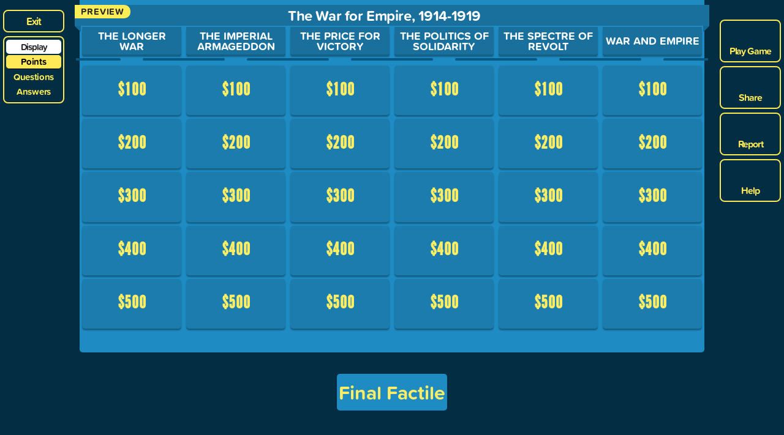

--- FILE ---
content_type: text/html; charset=UTF-8
request_url: https://www.playfactile.com/preview/empireprojectchapter8
body_size: 2339
content:
<!DOCTYPE html>
<html lang="en">

<head>
  <meta charset="utf-8" />
  <link rel="icon" href="/mygames/favicon.ico" />
  <title>Classroom Jeopardy Review Game | Buzzer Mode | Factile</title>
  <meta name="viewport" content="width=device-width, initial-scale=1.0, minimum-scale=1.0, maximum-scale=6.0" />
  <meta name="apple-mobile-web-app-capable" content="yes" />
  <meta name="mobile-web-app-capable" content="yes" />
  <meta name="apple-mobile-web-app-status-bar-style" content="black-translucent" />
  <meta name="theme-color" content="#1E8BC3" />

  <meta property="og:title" content="Classroom Jeopardy Review Game | Buzzer Mode | Factile" />
  <meta property="og:type" content="website" />
  <meta property="og:url" content="https://www.playfactile.com/" />
  <meta property="og:image" content="https://s3.amazonaws.com/factile-static/World+Geography+playfactile.png" />
  <meta property="og:image:width" content="400" />
  <meta property="og:image:height" content="300" />

  <meta name="msvalidate.01" content="1BA4E87E4955943584356024D48B1483" />
  <meta name="fragment" content="!" />
  <meta name="p:domain_verify" content="66990215909945279b0e44fcf36e28fc" />
  <meta name="google-site-verification" content="xsPmn8o2ZhUPigE9l_E4oPgA_kF7h0q_c-lJ9H5m2aw" />
  <meta name="keywords" content="jeopardy, jeopardy template, jeopardy multiplayer online game, play jeopardy online" />

  <!-- preconnect urls start-->
  <link rel="dns-prefetch" href="https://t.co" />
  <link rel="dns-prefetch" href="https://analytics.twitter.com" />
  <link rel="preconnect" href="https://p.typekit.net" />
  <link rel="preconnect" href="https://www.google-analytics.com" />
  <link rel="preconnect" href="https://analytics.google.com" />
  <link rel="preconnect" href="https://www.google.co.in" />
  <link rel="preconnect" href="https://www.google.com" />
  <link rel="preconnect" href="https://www.googletagmanager.com" />
  <link rel="preconnect" href="https://googleads.g.doubleclick.net" />
  <link rel="preconnect" href="https://cdnjs.cloudflare.com" />
  <link rel="dns-prefetch" href="https://static.hotjar.com" />
  <link rel="dns-prefetch" href="https://js.stripe.com/v3" />

  <!-- preconnect urls ends -->

  <link rel="preload" fetchpriority="high" as="image"
    href="https://www.playfactile.com/cdn-cgi/image/f=auto,onerror=redirect/https://s3.amazonaws.com/factile-static/factile+logo+green.png" />

  <!-- webfont server preconnect -->
  <link rel="preconnect" href="https://use.typekit.net" crossorigin="true" />

  <script type="application/ld+json">
    {
      "@context": "https://schema.org",
      "@type": "Corporation",
      "name": "Factile",
      "alternateName": "PlayFactile",
      "url": "https://www.playfactile.com/",
      "logo": "https://www.playfactile.com/cdn-cgi/image/f=auto,onerror=redirect/https://s3.amazonaws.com/factile-static/factile+logo+green.png",
      "sameAs": [
        "https://www.facebook.com/PlayFactile/",
        "https://twitter.com/playfactile",
        "https://www.instagram.com/play_factile/",
        "https://pinterest.com/playfactile/"
      ]
    }
  </script>

  <script src="/cdn-cgi/scripts/7d0fa10a/cloudflare-static/rocket-loader.min.js" data-cf-settings="b4f33b95fa71325f9b82afea-|49"></script><link rel="preload" href="https://cdnjs.cloudflare.com/ajax/libs/font-awesome/6.4.2/css/all.min.css" as="style"
    onload="this.onload=null;this.rel='stylesheet'">
  <noscript>
    <link rel="stylesheet" href="https://cdnjs.cloudflare.com/ajax/libs/font-awesome/6.4.2/css/all.min.css"
      integrity="sha512-z3gLpd7yknf1YoNbCzqRKc4qyor8gaKU1qmn+CShxbuBusANI9QpRohGBreCFkKxLhei6S9CQXFEbbKuqLg0DA=="
      crossorigin="anonymous" referrerpolicy="no-referrer" />
  </noscript>
  <script type="b4f33b95fa71325f9b82afea-module" crossorigin src="/mygames/index.21-11--15-22-39.CpOrVPwF.js"></script>
  <link rel="modulepreload" crossorigin href="/mygames/react.21-11--15-22-39.BD0Tu9RI.js">
  <link rel="modulepreload" crossorigin href="/mygames/utils.21-11--15-22-39.BI9ryu-v.js">
  <link rel="modulepreload" crossorigin href="/mygames/ably.21-11--15-22-39.7gtW-tuh.js">
  <link rel="modulepreload" crossorigin href="/mygames/redux.21-11--15-22-39.ClNsXou_.js">
  <link rel="modulepreload" crossorigin href="/mygames/bootstrapEtc.21-11--15-22-39.DswOK59d.js">
  <link rel="stylesheet" crossorigin href="/mygames/bootstrapEtc.21-11--15-22-39.BXv0o2Zo.css">
  <link rel="stylesheet" crossorigin href="/mygames/index.21-11--15-22-39.rmqNXTV6.css">
</head>
<style>
  body {
    background: #1e8bc3;
  }

  .loading-wrapper {
    display: flex;
    flex-direction: column;
    justify-content: center;
    align-items: center;
    position: absolute;
    top: 50%;
    left: 50%;
    transform: translate(-50%, -50%);
  }

  .loading-text {
    font-size: 12px;
    margin-top: 10px;
    color: #fff;
  }

  .loading-spinner-grow {
    display: inline-block;
    width: 2rem;
    height: 2rem;
    vertical-align: -.125em;
    background-color: #fff;
    border-radius: 50%;
    opacity: 0;
    -webkit-animation: .75s linear infinite loading-spinner-grow;
    animation: .75s linear infinite loading-spinner-grow;
  }

  @keyframes loading-spinner-grow {
    0% {
      transform: scale(0);
    }

    50% {
      opacity: 1;
      transform: none;
    }
  }

  @keyframes loading-spinner-grow {
    0% {
      transform: scale(0);
      opacity: 0;
    }

    50% {
      opacity: 1;
    }
  }
</style>

<body>
  <!-- Google Tag Manager (noscript) -->
  <noscript>
    <iframe src="https://www.googletagmanager.com/ns.html?id=GTM-WS2K7TM" height="0" width="0"
      style="display: none; visibility: hidden"></iframe>
  </noscript>
  <!-- End Google Tag Manager (noscript) -->

  <img
    src="https://www.playfactile.com/cdn-cgi/image/f=auto,onerror=redirect/https://s3.amazonaws.com/factile-static/factile+logo+green.png"
    alt="factile logo" style="position: absolute; top: 13px; left: 16px; width: 120px;" class="factile-logo-html" />
  <div class="loading-wrapper loading-html">
    <div class="loading-spinner-grow"></div>
    <div class="loading-text">Loading...</div>
  </div>
  <div id="root"></div>
  <div class="ios-bottom"></div>
 
  <!-- webfonts -->

  <script src="/cdn-cgi/scripts/7d0fa10a/cloudflare-static/rocket-loader.min.js" data-cf-settings="b4f33b95fa71325f9b82afea-|49"></script><link rel="preload" href="https://use.typekit.net/qqz6wjj.css" as="style" crossorigin="true"
    onload="this.onload=null;this.rel='stylesheet'" />
  <noscript>
    <link rel="stylesheet" href="https://use.typekit.net/qqz6wjj.css" crossorigin="true" />
  </noscript>
<!-- text to speech -->
  <script defer src="https://code.responsivevoice.org/responsivevoice.js?key=OjAzh1MM" type="b4f33b95fa71325f9b82afea-text/javascript"></script>
<script src="/cdn-cgi/scripts/7d0fa10a/cloudflare-static/rocket-loader.min.js" data-cf-settings="b4f33b95fa71325f9b82afea-|49" defer></script><script defer src="https://static.cloudflareinsights.com/beacon.min.js/vcd15cbe7772f49c399c6a5babf22c1241717689176015" integrity="sha512-ZpsOmlRQV6y907TI0dKBHq9Md29nnaEIPlkf84rnaERnq6zvWvPUqr2ft8M1aS28oN72PdrCzSjY4U6VaAw1EQ==" data-cf-beacon='{"version":"2024.11.0","token":"36aeb2eb9e93416eafaff71d993ce4c1","server_timing":{"name":{"cfCacheStatus":true,"cfEdge":true,"cfExtPri":true,"cfL4":true,"cfOrigin":true,"cfSpeedBrain":true},"location_startswith":null}}' crossorigin="anonymous"></script>
</body>
<script type="b4f33b95fa71325f9b82afea-text/javascript">
  function resetModal() {
    document.getElementById('largeImageModal').style.display = 'none';
    var modalImg = document.getElementById('modaLargeImage');
    modalImg.src = '';
    modalImg.style.display = 'none';
    var modalVideo = document.getElementById('modalLargeVideo');
    modalVideo.src = '';
    modalVideo.style.display = 'none';
  }
</script>

</html>

--- FILE ---
content_type: text/css; charset=utf-8
request_url: https://www.playfactile.com/mygames/joinPage.21-11--15-22-39.DrrXLb9K.css
body_size: 594
content:
.form-horizontal .title{font-size:30px;font-weight:800;text-align:center;text-transform:capitalize;letter-spacing:.5px;padding:20px 0}.form-horizontal .form-group{background-color:#f1f1f1;margin:0 0 15px;border:1px solid #f1f1f1;border-radius:5px}.form-horizontal .input-icon{color:#999;font-size:29px;text-align:center;line-height:53px;width:50px;vertical-align:top;display:inline-block;background:transparent!important;border-radius:30px}.form-horizontal .form-control{color:#292929;background-color:transparent;font-size:22px;letter-spacing:1px;width:calc(100% - 50px);padding:4px 20px;box-shadow:none;border:none;display:inline-block;transition:all .3s;border-radius:0 20px 20px 0;outline:0;height:auto;line-height:45px;font-weight:700}.form-horizontal .form-control:focus{box-shadow:none;border:none;background:none}.form-horizontal .form-control::placeholder{color:#555!important;font-size:20px!important;font-weight:700!important;letter-spacing:-.02em}.form-horizontal .joinBtn{position:relative;font-size:20px;display:inline-block;cursor:pointer;transition:all .7s ease 0s!important;outline:none;text-transform:uppercase;padding:10px 50px;z-index:99;font-weight:700;color:#292929;background:#fbed56!important;border-radius:5px;border:2px solid transparent;width:100%;box-shadow:0 4px 4px #0000001f}.form-horizontal .joinBtn:focus,.form-horizontal .joinBtn:hover{color:#292929;background:#f3e447}.joinPage{width:100%;min-height:90%;overflow:hidden}@media only screen and (max-height:700px){.joinPage{overflow:auto}}.joinPage h1{margin:10vh auto auto;text-align:center;width:60vw;font-size:2rem}@media only screen and (max-width:1024px){.joinPage h1{width:100vw}}.joinPage:after{position:absolute;content:"";top:0;left:0;right:0;z-index:1}.white-BGJoinPage{background:#fff;border-radius:0 10px 10px 0}.grey-BGJoinPage{background:transparent!important}.joinFormArea{z-index:2;position:relative;-webkit-box-shadow:0 8px 20px 0 rgba(0,0,0,.15);-moz-box-shadow:0 8px 20px 0 rgba(109,35,35,.15);box-shadow:0 8px 20px #00000026;top:10vh;width:60%;background:transparent!important}@media only screen and (min-width:1030px)and (max-width:1366px){.joinFormArea{width:70%}}@media only screen and (min-width:620px)and (max-width:900px){.joinFormArea{width:75%;top:7vh}}@media only screen and (min-width:320px)and (max-width:620px){.joinFormArea{top:7vh;width:85%}}@media only screen and (min-width:768px)and (max-width:1024px){.joinFormArea{top:10vh}}.joinFormArea:before{position:absolute;content:"";top:-16vh;left:20%;background:url(./assets/images/vt-line.png) center bottom no-repeat;height:20vh;width:18px;z-index:2}.joinFormArea:after{position:absolute;content:"";top:-16vh;right:20%;background:url(./assets/images/vt-line.png) center bottom no-repeat;height:20vh;width:18px;z-index:2}.sharePinMessage{color:#1f6386!important;font-size:12px;text-align:center;font-weight:700}.input-error{color:red;font-size:15px;height:20px;font-weight:700}@media only screen and (orientation:landscape)and (-webkit-min-device-pixel-ratio:1)and (min-device-width:375px)and (max-device-width:812px){.joinFormArea .white-BG{padding:5px 0!important}.joinFormArea .form-container{padding:0!important}.joinFormArea .form-container .form-horizontal .title{padding:16px 0 0!important}.joinFormArea .form-container .form-horizontal .joinBtn{margin-top:10px!important}}@media only screen and (orientation:landscape)and (-webkit-min-device-pixel-ratio:1)and (min-device-width:812px)and (max-device-width:1024px){.joinFormArea{top:5vh}}


--- FILE ---
content_type: text/css; charset=utf-8
request_url: https://www.playfactile.com/mygames/questionBoardTitleTimer.21-11--15-22-39.c8BoX2Qo.css
body_size: 246
content:
@media only screen and (min-width:320px)and (max-width:640px){.questionBoardTitletimer{right:2px;top:50px}}.questionBoardTitletimer span{padding:0 19px;margin:1px;display:inline-block;color:#f9f347;font-size:22px;background:#000;border:#f9f347 solid 2px;border-radius:5px}@media only screen and (min-width:320px)and (max-width:640px){.questionBoardTitletimer span{font-size:70%;min-width:36px;border-radius:3px}}.questionBoardTitletimer span:last-child{padding:0 14px!important}@media only screen and (min-width:320px)and (max-width:640px){.questionBoardTitletimer span:last-child{font-size:9px;padding:3px 12px!important}}.questionBoardTitletimer span.paused{background:#484040;color:#b4b032}.questionBoardTitletimer span.blink{animation:blink 1s step-start 0s infinite}@keyframes blink{50%{background-color:#000;border-color:#fff;color:#fff}}.questionBoardTitletimer b,.questionBoardTitletimer strong{position:absolute;font-size:.56em;text-transform:capitalize;top:31px;left:.1em;background:#ffe956;color:#292929;font-weight:700;padding:.19em;border-radius:0 0 3px 3px;text-align:center;box-shadow:0 3px 3px #0000001f}.questionBoardTitletimer strong{left:4.1em}.questionBoardTitletimer .tooltip-icon{margin:1px 3px}@media only screen and (min-width:320px)and (max-width:640px){.questionBoardTitletimer .tooltip-icon{margin:2px}}.questionBoardTitletimer .iconTooltiptimer{background:#fce862;color:#292929;font-size:15px;font-weight:700;line-height:1;z-index:999;padding:4px 2px;text-transform:capitalize;box-shadow:0 3px 22px 2px #0000001f;border-radius:5px;top:89px}.questionBoardTitletimer .iconTooltiptimer:after{top:-20px!important;width:0;height:0;content:"";-webkit-transform:translate(-50%,100%);transform:translate(-50%,100%)!important;position:absolute;border-left:10px solid transparent!important;border-right:10px solid transparent!important;border-bottom:11px solid #ffe956!important}.questionBoardTitletimer .iconTooltiptimer p{font-size:14px;line-height:1.1;padding-top:4px;margin:5px 0;border-top:2px solid #eed321;font-weight:500}.questionBoardTitletimer .iconTooltiptimer h1{font-size:15px;font-weight:700;text-transform:capitalize}


--- FILE ---
content_type: text/css; charset=utf-8
request_url: https://www.playfactile.com/mygames/FactileQuestion.21-11--15-22-39.CwmJG3xY.css
body_size: 3985
content:
.rotate90{transform:rotate(90deg);transform-origin:center center}.rotate180{transform:rotate(180deg);transform-origin:center center}.rotate270{transform:rotate(270deg);transform-origin:center center}.fullScreenImg{display:inline-block;position:relative;color:#242420;cursor:pointer;height:100%;font-size:20px}.fullScreenImg .img-error{width:100%;height:100%;display:flex;align-items:center;justify-content:center;text-align:center;padding:100px}.fullScreenImg .expandImage{z-index:2;height:22px;width:22px;background:#f3f3ee;position:absolute;opacity:.5;border-radius:.1rem;right:0;padding-top:2px;cursor:zoom-in}.fullScreenImg .carousel{height:100%;display:flex;align-items:center;position:relative}.fullScreenImg .carousel-control-prev,.fullScreenImg .carousel-control-next{display:inline-block;width:auto;height:40px;background:#000 center/60% no-repeat;position:absolute;margin-top:-18px;cursor:pointer;z-index:5;border:none;border-radius:0 3px 3px 0;transition:.6s ease;-webkit-user-select:none;user-select:none}.fullScreenImg .carousel-control-next{border-radius:3px 0 0 3px}.fullScreenImg .carousel-control-prev-icon,.fullScreenImg .carousel-control-next-icon{color:#242420;font-weight:700;font-size:1.3em!important;margin:10px 2px 2px}.fullScreenImg .carousel-indicators li{border-radius:100%;border:1px solid #000;width:10px;height:10px}.lazy-load-image-background,.lazy-load-image-loaded{display:flex!important;height:100%;width:100%;background:transparent}@media(max-width:768px){.fullScreenImg{font-size:16px}.fullScreenImg .expandImage{height:18px;width:18px}}.custom-modal{max-width:100%!important;width:100%;height:100vh;margin:0;padding:0;z-index:9999!important}.custom-modal .carousel-indicators li{border-radius:100%;border:1px solid #000;width:10px;height:10px}.custom-modal .modal-content{height:100vh;border:none;border-radius:0;background:#000000e6}.custom-modal .image-content-wrapper{height:100vh;display:flex;align-items:center;justify-content:center}.custom-modal .image-content-wrapper .carousel{width:100%;height:100%;display:flex;align-items:center}.custom-modal .image-content-wrapper .carousel .carousel-inner{height:100%;display:flex;align-items:center}.custom-modal .image-content-wrapper .carousel .carousel-inner .carousel-item{height:100%;align-items:center;justify-content:center}.custom-modal .image-content-wrapper .carousel .carousel-inner .carousel-item img{width:auto;z-index:9999;object-fit:contain}.custom-modal .image-content-wrapper .img-fluid{width:auto;object-fit:contain}.custom-backdrop{background-color:#000000e6}.custom-backdrop.show{opacity:999}.custom-backdrop{-webkit-backdrop-filter:blur(5px);backdrop-filter:blur(5px)}.crossbtn{position:absolute;top:5px;right:5px;font-weight:bolder;font-size:35px;line-height:35px;height:35px;width:35px;border-radius:100%;background:#fbed56;color:#000;text-align:center;z-index:9999;cursor:pointer}#myCarousel .carousel-control-prev,#myCarousel .carousel-control-next{top:50%;bottom:50%}.carousel-control-prev,.carousel-control-next{display:inline-block;width:auto;height:40px;background:#000 center/60% no-repeat;position:absolute;margin-top:-18px;cursor:pointer;z-index:5;border:none;border-radius:0 3px 3px 0;transition:.6s ease;-webkit-user-select:none;user-select:none}.inLargeImage{aspect-ratio:16/9;width:100%}.carousel-control-next{border-radius:3px 0 0 3px}.carousel-control-prev-icon,.carousel-control-next-icon{color:#242420;font-weight:700;font-size:1.3em!important;margin:10px 2px 2px}.image-content-wrapper .carousel-inner,.image-content-wrapper .carousel-item{width:100%;height:100%}.image-content-wrapper .carousel-item img{max-width:100%;max-height:100%;object-fit:contain}.lazy-load-image-background.blur{filter:blur(15px)}.lazy-load-image-background.blur.lazy-load-image-loaded{filter:blur(0);transition:filter .3s}.lazy-load-image-background.blur>img{opacity:0}.lazy-load-image-background.blur.lazy-load-image-loaded>img{opacity:1;transition:opacity .3s}/*!
 * animate.css -http://daneden.me/animate
 * Version - 3.5.1
 * Licensed under the MIT license - http://opensource.org/licenses/MIT
 *
 * Copyright (c) 2016 Daniel Eden
 */.animated.infinite{-webkit-animation-iteration-count:infinite;animation-iteration-count:infinite}@-webkit-keyframes bounce{0%,20%,53%,80%,to{-webkit-animation-timing-function:cubic-bezier(.215,.61,.355,1);animation-timing-function:cubic-bezier(.215,.61,.355,1);-webkit-transform:translate3d(0,0,0);transform:translateZ(0)}40%,43%{-webkit-animation-timing-function:cubic-bezier(.755,.05,.855,.06);animation-timing-function:cubic-bezier(.755,.05,.855,.06);-webkit-transform:translate3d(0,-30px,0);transform:translate3d(0,-30px,0)}70%{-webkit-animation-timing-function:cubic-bezier(.755,.05,.855,.06);animation-timing-function:cubic-bezier(.755,.05,.855,.06);-webkit-transform:translate3d(0,-15px,0);transform:translate3d(0,-15px,0)}90%{-webkit-transform:translate3d(0,-4px,0);transform:translate3d(0,-4px,0)}}@keyframes bounce{0%,20%,53%,80%,to{-webkit-animation-timing-function:cubic-bezier(.215,.61,.355,1);animation-timing-function:cubic-bezier(.215,.61,.355,1);-webkit-transform:translate3d(0,0,0);transform:translateZ(0)}40%,43%{-webkit-animation-timing-function:cubic-bezier(.755,.05,.855,.06);animation-timing-function:cubic-bezier(.755,.05,.855,.06);-webkit-transform:translate3d(0,-30px,0);transform:translate3d(0,-30px,0)}70%{-webkit-animation-timing-function:cubic-bezier(.755,.05,.855,.06);animation-timing-function:cubic-bezier(.755,.05,.855,.06);-webkit-transform:translate3d(0,-15px,0);transform:translate3d(0,-15px,0)}90%{-webkit-transform:translate3d(0,-4px,0);transform:translate3d(0,-4px,0)}}.bounce{-webkit-animation-name:bounce;animation-name:bounce;-webkit-transform-origin:center bottom;transform-origin:center bottom}@-webkit-keyframes zoomIn{0%{opacity:0;-webkit-transform:scale3d(.3,.3,.3);transform:scale3d(.3,.3,.3)}50%{opacity:1}}@keyframes zoomIn{0%{opacity:0;-webkit-transform:scale3d(.3,.3,.3);transform:scale3d(.3,.3,.3)}50%{opacity:1}}.zoomIn{-webkit-animation-name:zoomIn;animation-name:zoomIn}.media-content-modal{position:fixed;z-index:99999999999;overflow:hidden;background-color:#000;background-color:#000000d9}.media-content-modal span{position:absolute;top:5px;right:5px;font-weight:bolder;font-size:35px;line-height:35px;height:35px;width:35px;border-radius:100%;background:#fbed56;color:#000;text-align:center;z-index:99;cursor:pointer}.media-content-modal span:hover{background-color:#367cae;color:#faec54}.media-content-modal .modal-dialog{max-width:100%!important;max-height:100%!important;height:100%!important}@media(min-width:576px){.media-content-modal .modal-dialog{margin:0}}.media-content-modal .modal-content{width:100%;background:transparent;max-height:100%;height:100%;-webkit-animation-name:zoom;-webkit-animation-duration:.6s;animation-name:zoom;animation-duration:.6s;cursor:pointer}.image-content-wrapper{position:relative;height:100%;max-height:100%;border-radius:10px}.image-content-wrapper .inLargeImage{object-fit:contain;transition:.3s;max-width:100%;height:100%}.icon-size{font-size:2.5rem}.video-content-wrapper{height:100%;padding:10px;width:100%;position:relative;border-radius:20px}.video-content-wrapper .player-data{background-color:#000}.video-content-wrapper .blocked-content{display:flex;align-items:center;justify-content:center;position:absolute;height:100%;transition:.5s all}.video-content-wrapper .bg-opacity{background-color:#000000b3}.video-content-wrapper .fullOpacity{-webkit-backdrop-filter:blur(5px);backdrop-filter:blur(5px)}.video-content-wrapper .player-control{position:absolute;bottom:10px;padding:8px 35px;border-radius:50px;background-color:#ffffff1a}.video-content-wrapper .videoTitleHide{position:absolute;width:100%;height:60px;top:0;left:0}.video-content-wrapper .videoTitleHideBlur{-webkit-backdrop-filter:blur(5px);backdrop-filter:blur(5px)}.video-content-wrapper .fullScreenVideo{z-index:1;position:absolute;right:10px;color:#242420;height:23px;width:22px;background:#f3f3ee;border-radius:.1rem;font-size:20px!important;opacity:.4;padding-top:2px;cursor:pointer}.memoryAnswerStatus .label{background:#eee;padding:3px;font-weight:600;cursor:default;float:right;color:#02354f;margin-right:20px;position:absolute;z-index:9999;right:0}.memoryAnswerStatus .skipped{background:transparent;color:#fff;border:1px solid #fff;pointer-events:none}.memoryAnswerStatus i{font-size:35px;animation-iteration-count:infinite;position:absolute;z-index:9999}.memoryAnswerStatus i.fa-circle-xmark{color:#d91e18}.memoryAnswerStatus i.fa-circle-check{color:#26a65b}.questionBoard{width:100%;height:95%;flex:2;display:flex;flex-wrap:nowrap;padding:10px}@media only screen and (min-width:320px)and (max-width:640px){.questionBoard{padding:3px}}.questionBoard .label{top:0;position:absolute;left:0;font-size:16px;background:#f9f248;color:#292929!important;padding:2px 5px;z-index:99;font-weight:600}@media only screen and (min-width:320px)and (max-width:768px){.questionBoard .label{top:-10px;font-size:10px}}.questionBoard.h100{height:100%!important}.questionBoard.wagerTime{position:absolute;top:0;z-index:99;height:65%!important;width:70%;left:0;right:0;margin:auto}.questionBoard.podiumHidden{height:100%!important}.questionBoard .closeWgerQuestion{position:absolute;border-radius:100%;top:0;height:40px;font-size:24px;width:40px;cursor:pointer;text-align:center;line-height:40px;font-weight:700;z-index:99;color:#000;right:0;background:#fff}.questionBoard .closeWgerQuestion:hover{color:#fff;background:#000}.questionBoard table{border:1px solid #dee2e6!important;max-width:100%!important;margin-bottom:1rem!important;background-color:transparent!important}.questionBoard table td{border:1px solid #dee2e6}.questionBoard ul{width:fit-content;margin:auto}.questionBoard ul li{padding-left:12px;text-align:left}.animated{-webkit-animation-duration:1s;animation-duration:1s;-webkit-animation-fill-mode:both;animation-fill-mode:both}.overlayBG{position:absolute;top:0;left:0;overflow:hidden;height:80px;width:140px;z-index:9}@media only screen and (orientation:landscape)and (-webkit-min-device-pixel-ratio:1)and (min-device-width:375px)and (max-device-width:812px){.questionBoard .questionBoardTitle p{font-size:2.1vw;letter-spacing:.1px}}.questionScreen{height:100%;width:100%;background:#1e8bc3;padding:0;margin:0;border-radius:4px}.questionScreen.flipped{transform:rotateY(180deg)}.questionScreen .daily-double-text{line-height:1;font-weight:700;text-transform:uppercase;letter-spacing:2px;text-shadow:1px 1px 0 #ccc,2px 2px 0 #c9c9c9,3px 3px 0 #bbb,4px 4px 0 #b9b9b9,5px 5px 0 #aaa,6px 6px 1px rgba(0,0,0,.1),6px 6px 5px rgba(0,0,0,.3),6px 6px 10px rgba(0,0,0,.2),6px 6px 20px rgba(0,0,0,.15);transform:perspective(500px);transform-origin:center}.questionScreen .factile-question-wrapper{height:100%;width:100%;display:flex;flex-direction:column}.questionScreen .factile-question-wrapper>div{flex:1}.questionScreen .factile-question-wrapper .text-with-image-or-video{display:flex;max-width:100%;max-height:100%}.questionScreen .factile-question-wrapper .text-with-image-or-video>div{height:100%;width:50%}@media only screen and (min-width:320px)and (max-width:768px){.questionScreen .factile-question-wrapper .text-with-image-or-video{flex-direction:column}.questionScreen .factile-question-wrapper .text-with-image-or-video>div{height:50%!important;width:100%!important}}.questionScreen .factile-question-wrapper .text-content-wrapper,.questionScreen .factile-question-wrapper .math-content-wrapper,.questionScreen .factile-question-wrapper .audio-content-wrapper{height:100%;width:100%;display:flex;justify-content:center}.questionScreen .factile-question-wrapper .text-content-wrapper,.questionScreen .factile-question-wrapper .image-content-wrapper,.questionScreen .factile-question-wrapper .math-content-wrapper,.questionScreen .factile-question-wrapper .audio-content-wrapper{align-items:center}.questionScreen .factile-question-wrapper .text-content-wrapper{padding:5px}.questionScreen .factile-question-wrapper .text-content-wrapper *{font-family:inherit}.questionScreen .factile-question-wrapper .audio-content-wrapper audio{max-height:100%;min-width:170px;max-width:50%}.questionScreen .choice-question-wrapper{height:100%;width:100%}.questionScreen .choice-question-wrapper .choice-question-section{height:40%;width:100%;padding:5px;position:relative;display:flex;justify-content:center;align-items:center;flex-wrap:wrap;border-bottom:1px dotted}.questionScreen .choice-question-wrapper .choice-question-section .factile-question-wrapper .text-with-image-or-video>div:first-child{width:65%}.questionScreen .choice-question-wrapper .choice-question-section .factile-question-wrapper .text-with-image-or-video>div:nth-child(2){width:35%}@media only screen and (min-width:320px)and (max-width:768px){.questionScreen .choice-question-wrapper .choice-question-section .factile-question-wrapper .text-with-image-or-video{flex-direction:row!important}.questionScreen .choice-question-wrapper .choice-question-section .factile-question-wrapper .text-with-image-or-video>div:first-child{height:100%!important;width:65%!important}.questionScreen .choice-question-wrapper .choice-question-section .factile-question-wrapper .text-with-image-or-video>div:last-child{height:100%!important;width:35%!important}}.questionScreen .choice-question-wrapper .choice-question-section.h100{height:100%!important}.questionScreen .choice-question-wrapper .choice-question-section.h100 .factile-question-wrapper .text-with-image-or-video>div{height:100%;width:50%}@media only screen and (min-width:320px)and (max-width:768px){.questionScreen .choice-question-wrapper .choice-question-section.h100 .factile-question-wrapper .text-with-image-or-video{flex-direction:column!important}.questionScreen .choice-question-wrapper .choice-question-section.h100 .factile-question-wrapper .text-with-image-or-video>div{height:50%!important;width:100%!important}}.questionScreen .choice-question-wrapper .choice-question-section .questionLabel{position:absolute;top:-14px;left:0;color:#292929;font-weight:700;font-size:12px;background:#faec54;border-radius:0 0 35px 8px;line-height:22px;padding:0 10px 0 5px}@media only screen and (min-width:320px)and (max-width:568px){.questionScreen .choice-question-wrapper .choice-question-section .questionLabel{font-size:10px;line-height:12px;padding:0 10px 0 5px}}.questionScreen .choice-question-wrapper .choice-question-section .select-options-count-label{position:absolute;left:3px;bottom:-3px;color:#ffc107!important}.questionScreen .choice-question-wrapper .choice-options-section{padding:2px 0;height:60%;width:100%;display:flex;justify-content:center;align-items:center}@media only screen and (min-width:320px)and (max-width:768px){.questionScreen .choice-question-wrapper .choice-options-section{display:block;overflow:auto}}.questionScreen .choice-question-wrapper .choice-options-section .choice-option{width:100%;margin:2px;height:100%;position:relative;border:2px solid #faec56;border-radius:0 8px 8px;text-align:center;color:#fff;display:flex;flex-wrap:wrap;justify-content:center;align-items:center;-ms-flex:1 1 auto!important;flex:1 1 auto!important}.questionScreen .choice-question-wrapper .choice-options-section .choice-option.w100{width:98%}.questionScreen .choice-question-wrapper .choice-options-section .choice-option.w50{width:48%}.questionScreen .choice-question-wrapper .choice-options-section .choice-option.w33{width:32%}.questionScreen .choice-question-wrapper .choice-options-section .choice-option.w25{width:24%}.questionScreen .choice-question-wrapper .choice-options-section .choice-option .factile-question-wrapper .text-with-image-or-video{flex-direction:column!important}.questionScreen .choice-question-wrapper .choice-options-section .choice-option .factile-question-wrapper .text-with-image-or-video>div:first-child{height:70%!important;width:100%!important}.questionScreen .choice-question-wrapper .choice-options-section .choice-option .factile-question-wrapper .text-with-image-or-video>div:last-child{height:30%!important;width:100%!important}@media only screen and (min-width:320px)and (max-width:768px){.questionScreen .choice-question-wrapper .choice-options-section .choice-option{height:130px!important}.questionScreen .choice-question-wrapper .choice-options-section .choice-option.w100,.questionScreen .choice-question-wrapper .choice-options-section .choice-option.w50,.questionScreen .choice-question-wrapper .choice-options-section .choice-option.w33,.questionScreen .choice-question-wrapper .choice-options-section .choice-option.w25{width:98%}.questionScreen .choice-question-wrapper .choice-options-section .choice-option .factile-question-wrapper .text-with-image-or-video{flex-direction:row!important}.questionScreen .choice-question-wrapper .choice-options-section .choice-option .factile-question-wrapper .text-with-image-or-video>div:first-child{height:100%!important;width:65%!important}.questionScreen .choice-question-wrapper .choice-options-section .choice-option .factile-question-wrapper .text-with-image-or-video>div:last-child{height:100%!important;width:35%!important}}@media only screen and (min-width:320px)and (max-width:568px){.questionScreen .choice-question-wrapper .choice-options-section .choice-option{height:180px!important}}.questionScreen .choice-question-wrapper .choice-options-section .choice-option.fifty_fiftyApplied{background:#908e8e;pointer-events:none}.questionScreen .choice-question-wrapper .choice-options-section .choice-option.selectable{cursor:pointer}.questionScreen .choice-question-wrapper .choice-options-section .choice-option.selectable:hover{border-color:#cd8547}.questionScreen .choice-question-wrapper .choice-options-section .choice-option.selectable:hover .answerLabel{background:#cd8547}.questionScreen .choice-question-wrapper .choice-options-section .choice-option.isSelected{border-color:#cd8547;background:#cd854766;cursor:pointer}.questionScreen .choice-question-wrapper .choice-options-section .choice-option.isSelected .answerLabel{background:#cd8547}.questionScreen .choice-question-wrapper .choice-options-section .choice-option.selection{border-color:#fff!important;background:#888!important}.questionScreen .choice-question-wrapper .choice-options-section .choice-option.selection .answerLabel{background:#fff!important}.questionScreen .choice-question-wrapper .choice-options-section .choice-option.isSelected.rightSelection{border-color:#9ced66!important;background:#9ced6645!important}.questionScreen .choice-question-wrapper .choice-options-section .choice-option.isSelected.rightSelection .answerLabel{background:#9ced66!important}.questionScreen .choice-question-wrapper .choice-options-section .choice-option.isSelected.wrongSelection{border-color:#ed4141!important;background:#ed414145!important}.questionScreen .choice-question-wrapper .choice-options-section .choice-option.isSelected.wrongSelection .answerLabel{background:#ed4141!important}.questionScreen .choice-question-wrapper .choice-options-section .choice-option .answerLabel{position:absolute;top:-2px;left:-2px;z-index:5;height:22px;font-size:15px;line-height:22px;padding:0 10px 0 5px;display:block;color:#292929;font-weight:700;background:#faec54;border-radius:0 0 35px 8px}@media only screen and (min-width:320px)and (max-width:568px){.questionScreen .choice-question-wrapper .choice-options-section .choice-option .answerLabel{height:18px;line-height:15px;font-size:10px;padding:0 5px 0 2px}}.questionScreen .choice-question-wrapper .choice-options-section .choice-option .choiceAnswerTextFit{color:#fff;text-align:center;padding:5px 8px;line-height:1.3em;width:100%;height:100%;display:flex;align-items:center;justify-content:center}.questionScreen .choice-question-wrapper .choice-options-section .choice-option .choiceAnswerTextFit .responsive-text{padding:5px!important}@media only screen and (min-width:320px)and (max-width:640px){.questionScreen .choice-question-wrapper .choice-options-section .choice-option .choiceAnswerTextFit{height:unset}}.questionScreen .choice-question-wrapper .choice-options-section.mobile-device .choice-option{font-size:15px!important;height:auto!important;min-height:24%!important;max-height:180px!important;overflow-x:auto!important}.questionScreen .buttonContainer{display:flex;padding:5px;top:50%;margin-top:-22px}.questionScreen .buttonContainer #nextImg{right:0;border-radius:3px 0 0 3px}.questionScreen .buttonContainer #preImg{left:0}.questionScreen .buttonContainer .imageNavButton{z-index:5;cursor:pointer;position:absolute;top:50%;width:auto;margin-top:-18px;background:#f3f3ee;padding:3px;color:#242420;font-weight:700;font-size:1.3em!important;transition:.6s ease;border-radius:0 3px 3px 0;-webkit-user-select:none;user-select:none;border:none}@media only screen and (min-width:320px)and (max-width:768px){.questionScreen .buttonContainer .imageNavButton{width:20px;font-size:25px}.questionScreen .buttonContainer .imageNavButton i{font-weight:600}}.questionScreen .matchOrNot{display:block;width:100%;position:absolute;bottom:10px;font-size:12px;text-align:center}.questionScreen .matchOrNot .memoryAnsStatus{animation-iteration-count:infinite;animation-duration:1.5s;font-size:2em;text-align:center}.questionScreen .matchOrNot .memoryAnsStatus.rigthMark{color:gold}.questionScreen .matchOrNot .memoryAnsStatus.wrongMark{color:#d91d19}@media only screen and (orientation:landscape)and (-webkit-min-device-pixel-ratio:1)and (min-device-width:375px)and (max-device-width:812px){.choice-question-section .questionLabel{font-size:12px;line-height:14px;padding:0 10px 0 5px}.choice-options-section .choice-option .answerLabel{height:20px;line-height:16px;font-size:12px;padding:0 5px 0 2px}}.option-Bg{position:absolute;top:70%;left:50%;transform:translate(-50%,-50%)}@media only screen and (min-width:320px)and (max-width:567px),screen and (orientation:landscape)and (-webkit-min-device-pixel-ratio:1)and (min-device-width:320px)and (max-device-width:970px){.option-Bg{left:50%;top:70%}}.buzz-text{color:#e8f30d!important;font-size:19px;padding:10px;text-align:center;font-weight:700;background:#00000080;display:block;width:-webkit-max-content;width:max-content;margin:auto!important;text-transform:uppercase;border:3px solid transparent;border-radius:5px;box-shadow:0 4px 4px #0000001c}@media only screen and (min-width:320px)and (max-width:380px){.buzz-text{width:auto;text-wrap:wrap}}.cursorAuto{cursor:auto}#mainGameBoard{height:100%;background-size:cover!important}.unselectable{-webkit-user-select:none;-webkit-touch-callout:none;-moz-user-select:none;-ms-user-select:none;user-select:none}.questionScreenDD{background-color:transparent!important;background:transparent!important}.cubeContainer{perspective:1000px}.cubeContainer .cube{transform-style:preserve-3d;width:100%;height:100%;position:relative;transform-origin:center center;margin:.1px}.cubeContainer .side{position:absolute;background:#0000001a;backface-visibility:hidden;box-sizing:border-box}.cubeContainer .front.side,.cubeContainer .back.side{width:100%;height:100%;display:flex;align-items:center;justify-content:center}.cubeContainer .front.side,.cubeContainer .back.side{background:#09355280}.cubeContainer .left.side,.cubeContainer .right.side{background:#f9f347;height:100%;margin:0 -.5px}.cubeContainer .top.side,.cubeContainer .bottom.side{width:100%;background:#f9f347;margin:-.5px 0}.flip-horizontal-bottom{-webkit-animation:flip-horizontal-bottom 1.2s linear both;animation:flip-horizontal-bottom 1.2s linear both}@-webkit-keyframes flip-horizontal-bottom{0%{-webkit-transform:rotateX(0) scale3d(.1,.1,.1);transform:rotateX(0) scale3d(.1,.1,.1)}50%{-webkit-transform:rotateX(-180deg) scale3d(.5,.5,.5);transform:rotateX(-180deg) scale3d(.5,.5,.5)}to{-webkit-transform:rotateX(-360deg) scale3d(1,1,1);transform:rotateX(-360deg) scaleZ(1)}}@keyframes flip-horizontal-bottom{0%{-webkit-transform:rotateX(0) scale3d(.1,.1,.1);transform:rotateX(0) scale3d(.1,.1,.1)}50%{-webkit-transform:rotateX(-180deg) scale3d(.5,.5,.5);transform:rotateX(-180deg) scale3d(.5,.5,.5)}to{-webkit-transform:rotateX(-360deg) scale3d(1,1,1);transform:rotateX(-360deg) scaleZ(1)}}.flip-cube-lr{-webkit-animation:flip-cube-lr 1.2s linear both;animation:flip-cube-lr 1.2s linear both}@keyframes flip-cube-rl{0%{transform:rotateY(0)}50%{transform:rotateY(-90deg)}to{transform:rotateY(-180deg)}}


--- FILE ---
content_type: text/css; charset=utf-8
request_url: https://www.playfactile.com/mygames/SideBarEdit.21-11--15-22-39.BgyCJ0zi.css
body_size: 782
content:
.sideBar{width:150px;display:flex;flex-direction:column;text-align:end;padding:10px 5px 0}@media only screen and (min-width:320px)and (max-width:767px){.sideBar{width:80px;padding:45px 5px 0}}.sideBar .option{border:2px solid #ffe956!important;padding:4px 3px;text-align:center;font-weight:700!important;margin-top:6px;font-size:17px;border-radius:8px;color:unset;background-color:transparent!important;color:#ffe956!important;letter-spacing:-.04em;text-transform:capitalize}@media only screen and (max-width:1467px){.sideBar .option{letter-spacing:-.07em}}@media only screen and (min-width:320px)and (max-width:767px){.sideBar .option{font-size:13px;line-height:16px}}.sideBar .option.clickable{cursor:pointer;color:#ffe956}.sideBar .option.clickable:hover{background-color:#ffe956!important;color:#292929!important}.sideBar .option.clickable:hover .brand--logo{filter:invert(100%) sepia(97%) saturate(389%) hue-rotate(355deg) brightness(95%) contrast(97%)}.sideBar .option.clickable:hover P{color:#032d43}.sideBar .option.clickable:hover a{color:#292929!important}.sideBar .option.clickable a{color:#ffe956}@media screen and (min-height:731px){.sideBar .option.helpLink .tooltip__text{display:none}}@media screen and (max-height:731px){.sideBar .option.helpLink{position:fixed;bottom:20px;right:20px;border-radius:50%;width:40px;height:40px;display:flex;align-items:center;justify-content:center}.sideBar .option.helpLink .helpLink__text{display:none}}.sideBar .option.disabled{background:#464444;color:#908787;cursor:not-allowed}.sideBar .option.disabled:hover{background:#464444;color:#908787}.sideBar .option.disabled .optionGroup{pointer-events:none}.sideBar .option.autoGenOption{position:relative}.sideBar .option__new-label{font-weight:600;position:absolute;text-transform:uppercase;margin-top:-45px;left:90px;display:block;border-radius:20px;letter-spacing:1.5px;padding:0 7px;font-size:12px;background:#1e8bc3;color:#fff}@media only screen and (max-width:1080px){.sideBar .option__new-label{margin-top:-45px;left:82px}}@media only screen and (min-width:320px)and (max-width:767px){.sideBar .option__new-label{font-size:7px;margin-top:-45px;left:53px}}.sideBar .option__new-label--qb{margin-top:-32px}.sideBar .option__new-label--qb-locked{margin-top:-30px}.sideBar .option.isDisplayOption{display:none}@media only screen and (max-width:678px){.sideBar .option.isSmallScr{display:none}}.sideBar .option .label{color:#292929;font-weight:700;background:#fff;display:block;padding:4px 2px;border-radius:5px;font-size:15px;line-height:1}@media only screen and (min-width:320px)and (max-width:767px){.sideBar .option .label{margin-bottom:3px;font-size:10px}}.sideBar .option .paidIcon{font-size:15px;padding:1px 2px}.sideBar .option .optionGroup{cursor:pointer;color:#fbed56!important;display:block;font-weight:700;letter-spacing:-.02em;padding:0 2px!important;font-size:15px;border-radius:5px!important;margin:2px auto}.sideBar .option .optionGroup:hover{color:#292929!important;background-color:#fbed56!important;border-radius:5px;padding:2px}.sideBar .option .optionGroup.active{background:#ffe956!important;color:#000!important;border-bottom:1px solid #000}.sideBar .option p{font-size:16px;line-height:inherit;margin:4px 0 0}@media only screen and (max-width:568px){.sideBar .option p{font-size:8px}}.sideBar .option .brand--logo{filter:invert(10%) sepia(97%) saturate(389%) hue-rotate(355deg) brightness(95%) contrast(97%)}.sideBar .option .brand--logo:hover{filter:invert(100%) sepia(97%) saturate(389%) hue-rotate(355deg) brightness(95%) contrast(97%)}.sideBar .option img{max-width:30px;max-height:30px}@media only screen and (min-width:320px)and (max-width:767px){.sideBar .option img{max-width:20px;max-height:20px}}.sideBar .option i{padding:5px;font-size:20px}.sideBar .option select{cursor:pointer;width:100%;background:#fbed56;color:#000;font-size:16px;font-weight:600;border-radius:2px}.sideBar .option select option{background-color:#0098f7;color:#fff}.sideBar .option select option:hover{background:#fbed56;color:#000}.sideBar .sideLogo{border:none!important;padding:0;margin-top:auto}.sideBar .sideLogo img{max-width:99%!important;border-radius:5px;max-height:150px!important}@media only screen and (min-width:320px)and (max-width:640px){.sideBar .sideLogo img{max-height:100px!important}}@media only screen and (orientation:landscape)and (-webkit-min-device-pixel-ratio:1)and (max-device-height:768px)and (max-device-width:1024px){#gameEditPage{height:100%}#gameEditPage .gameCategories .gameCategoryColumn .gameQuestionBlock{flex:1 1 75px}}


--- FILE ---
content_type: text/css; charset=utf-8
request_url: https://www.playfactile.com/mygames/MockGameBoard.21-11--15-22-39.Krr6QynV.css
body_size: 667
content:
.main-mock-board{margin-bottom:1%}.main-mock-board--row{display:flex;flex-direction:row}@media only screen and (min-width:768px){.main-mock-board--row{flex:1;justify-content:space-evenly;max-width:80%}}@media only screen and (max-width:767px){.main-mock-board--row{justify-content:space-around;margin-left:-75%}}.main-mock-board--column{display:flex;flex-direction:column;align-items:center;flex:1 1;justify-content:space-around}@media only screen and (min-width:768px){.main-mock-board--column{flex:1;justify-content:space-evenly}}@media only screen and (max-width:767px){.main-mock-board--column{flex-direction:row-reverse;justify-content:space-around}}.main-mock-board .gameBoardNavigator .arrow-btn{position:relative;width:88px;height:88px;border:2px solid #fbed56;border-radius:100%;box-shadow:0 4px 4px #0000002e;background:#fbed56;cursor:pointer;align-items:center;float:right;margin-top:20px}.main-mock-board .gameBoardNavigator .arrow-btn .ff-tile{text-align:center;margin-top:30%;margin-left:31%}.main-mock-board .gameBoardNavigator .arrow-btn .center-btn-ff{padding:4px 7px;border-radius:100%;color:#fbed56;font-weight:700;background:#292929;z-index:999}.main-mock-board .gameBoardNavigator .arrow-btn i{font-size:45px;line-height:20px;position:absolute;color:#292929}.main-mock-board .gameBoardNavigator .arrow-btn .fa-caret-up{top:3px;left:35%}.main-mock-board .gameBoardNavigator .arrow-btn .fa-caret-left{top:37%;left:1%}@media only screen and (min-width:320px)and (max-width:767px){.main-mock-board .gameBoardNavigator .arrow-btn .fa-caret-left{left:0%!important}}.main-mock-board .gameBoardNavigator .arrow-btn .fa-caret-right{top:37%;right:1%}@media only screen and (min-width:320px)and (max-width:767px){.main-mock-board .gameBoardNavigator .arrow-btn .fa-caret-right{right:0%!important}}.main-mock-board .gameBoardNavigator .arrow-btn .fa-caret-down{bottom:3px;left:35%}.main-mock-board .mockPreview{background:#3d8bc3;display:inline-block;width:200px;min-height:120px;max-width:100%;border:1px solid #fbed56}@media only screen and (min-width:767px)and (max-width:840px){.main-mock-board .mockPreview{width:170px}}.main-mock-board .mockPreview .gameCategories{all:unset;flex:2;display:flex;flex-wrap:nowrap;width:100%}.main-mock-board .mockPreview .gameCategories .gameCategoryColumn{all:unset;flex-grow:1;display:flex;flex-direction:column;flex-wrap:no-wrap;align-items:center;text-align:center;position:relative;margin-left:4px}.main-mock-board .mockPreview .gameCategories .gameCategoryColumn:last-child{margin-right:4px}.main-mock-board .mockPreview .gameCategories .gameCategoryColumn .ffTile{width:33%!important}.main-mock-board .mockPreview .gameCategories .gameCategoryColumn .gameQuestionBlock{all:unset;flex-grow:1;height:1.15rem;display:flex;justify-content:center;align-items:center;background-color:#1c7cae;border-radius:5px;color:#1a6891;cursor:pointer;margin-top:1px;text-decoration:none}.main-mock-board .mockPreview .gameCategories .gameCategoryColumn .gameQuestionBlock.incompleteQuestion{background-color:#14577a}.main-mock-board .mockPreview .gameCategories .gameCategoryColumn .gameQuestionBlock:hover{background:#000;border:none!important;box-shadow:inset 0 0 10px #f9f347}.main-mock-board .mockPreview .gameCategories .gameCategoryColumn .gameQuestionBlock .gamePointsBlock{font-family:alternate-gothic-no-1-d,sans-serif;font-weight:700!important;letter-spacing:.02em;font-size:2.9em!important}.main-mock-board .mockPreview .gameCategories .gameCategoryColumn .gameQuestionBlock .gamePointsBlock.completeEditBlock{color:#fbed56;font-size:.5em!important}.main-mock-board .mockPreview .gameCategories .gameCategoryColumn .gameQuestionBlock .gamePointsBlock.incompleteQuestion{font-size:.5em!important}.main-mock-board .mockPreview .gameCategories .gameCategoryColumn .gameQuestionBlock .gamePointsBlock.cutCopyAction{border:2px solid #f9f347!important}.main-mock-board .mockPreview .gameCategories .gameCategoryColumn .gameQuestionBlock.active{background:#fbed56!important}.main-mock-board .mockPreview .gameCategories .gameCategoryColumn .gameQuestionBlock.active .gamePointsBlock{color:#1a6891}.main-mock-board .mockPreview .gameCategories .gameCategoryColumn .gameQuestionBlock.active:hover .gamePointsBlock{color:#000!important}@media only screen and (orientation:landscape)and (-webkit-min-device-pixel-ratio:1)and (max-device-height:768px)and (max-device-width:1024px){.main-mock-board .mockPreview .gameCategories .gameCategoryColumn .gameQuestionBlock{flex:unset!important}}


--- FILE ---
content_type: text/css; charset=utf-8
request_url: https://www.playfactile.com/mygames/Checkbox.21-11--15-22-39.D3X07OWT.css
body_size: 74
content:
@charset "UTF-8";.checkboxBox{font-weight:600;font-size:16px}@media only screen and (min-width:320px)and (max-width:767px){.checkboxBox{font-size:14px;font-weight:400}}.checkboxBox [type=checkbox]:not(:checked),.checkboxBox [type=checkbox]:checked{position:absolute;left:-9999px}.checkboxBox [type=checkbox]:not(:checked)+label,.checkboxBox [type=checkbox]:checked+label{position:relative;padding-left:1.95em;cursor:pointer}.checkboxBox [type=checkbox]:not(:checked)+label:before,.checkboxBox [type=checkbox]:checked+label:before{content:"";position:absolute;left:0;top:3px;width:1.25em;height:1.25em;border:2px solid #ccc;background:#1a6a9c;border-radius:4px;box-shadow:inset 0 1px 3px #0000001a}.checkboxBox [type=checkbox]:checked+label:before{background:#fbed56}.checkboxBox [type=checkbox]:not(:checked)+label:after,.checkboxBox [type=checkbox]:checked+label:after{content:"✓ ";position:absolute;top:5px;left:3px;font-size:1.3em;font-weight:700;line-height:.8;color:#1a6a9c;transition:all .2s;font-family:Lucida Sans Unicode,Arial Unicode MS,Arial}.checkboxBox [type=checkbox]:not(:checked)+label:after{opacity:0;transform:scale(0)}.checkboxBox [type=checkbox]:checked+label:after{opacity:1;transform:scale(1)}.disabled{opacity:.65!important;pointer-events:none!important}


--- FILE ---
content_type: text/css; charset=utf-8
request_url: https://www.playfactile.com/mygames/ShareModal.21-11--15-22-39.CNpWz4HY.css
body_size: 2627
content:
.shareGameModal .nav-tabs .nav-item{margin:0!important;text-align:center;font-size:19px;white-space:nowrap;padding-left:5px;padding-right:5px;cursor:pointer}.shareGameModal .w-33{width:33.3%!important}.shareGameModal .w-50{width:50%!important}.shareGameModal .modal-dialog{max-height:12rem}.shareGameModal .protected{min-height:335px}.shareGameModal .modal-header{background:#ffe956;color:#292929}.shareGameModal .modal-header .modal-title{margin-bottom:0;line-height:1.5;font-size:18px;font-weight:700}.shareGameModal .modal-header .close{color:#292929!important;font-size:31px;font-weight:900;opacity:unset;border:navajowhite}.shareGameModal .modal-content{position:relative;display:flex;flex-direction:column;width:100%;pointer-events:auto;background-color:#0085c6;background-clip:padding-box;border:1px solid rgba(0,0,0,.2);border-radius:.3rem;outline:0;top:3rem}.shareGameModal__header{display:flex}.shareGameModal__header .shareGameModal__header__icon{display:flex;border-radius:50%;opacity:1;max-width:2.5rem;max-height:3rem;min-width:2.9rem;background-color:#dbd469}.shareGameModal__header .shareGameModal__header__icon .fa-share-nodes{line-height:1.5;margin-left:12px;display:flex!important;font-size:23px;align-items:center}.shareGameModal__header .shareGameModal__header__cover{flex-direction:column;margin-left:1rem;font-weight:700;display:flex}@media only screen and (min-width:320px)and (max-width:568px){.shareGameModal__header .shareGameModal__header__cover{font-size:15px}}.shareGameModal__header .shareGameModal__header__cover__heading{display:flex;font-size:19px}.shareGameModal__header .shareGameModal__header__cover__title{font-size:15px;font-weight:700;white-space:nowrap;text-overflow:ellipsis;width:350px;overflow:hidden;display:flex}@media only screen and (min-width:320px)and (max-width:508px){.shareGameModal__header .shareGameModal__header__cover__title{width:90px;font-size:12px}}.shareGameModal .iconTooltip{background:#ffe956!important;color:#292929!important;text-align:center;z-index:12;font-size:15px;font-weight:700;padding:8px;width:auto}.shareGameModal .iconTooltip .iconTooltip:after{bottom:0;width:0;height:0;content:"";border:solid;border-width:10px 10px 0;border-color:transparent;-webkit-transform:translate(-50%,100%);transform:translate(-50%,100%);border-top-color:#ffe956!important}.shareGameModal .modal-body{font-weight:700;font-size:18px}.shareGameModal .modal-body #shareWithMe{color:#292929;background-color:#ffe956;border:none;box-shadow:none;font-size:16px;font-weight:700}.shareGameModal .modal-body #shareWithMe:hover{color:#292929;background-color:#ffd747;border-color:transparent}.shareGameModal .modal-footer{display:flex;flex-wrap:wrap;align-items:center;justify-content:flex-end;padding:.75rem;border-top:1px solid #66a8ea;border-bottom-right-radius:calc(.3rem - 1px);border-bottom-left-radius:calc(.3rem - 1px)}@media only screen and (min-width:360px)and (max-width:640px){.shareGameModal .modal-footer{padding:0}}.shareGameModal .share-btn{height:34px;color:#292929;background-color:#ffe956;border:none;box-shadow:0 3px 3px #00000038;font-size:17px;font-weight:700;border-radius:3px;padding:8px 13px}.shareGameModal .share-btn:hover{color:#292929;background-color:#ffd747}.shareGameModal .pinNote{font-weight:600;display:inline-block;font-size:13px;margin:0;padding:2px 0 0;color:#fff;line-height:14px}.shareGameModal .privateGamePin{width:100%;justify-content:space-between}.shareGameModal .privateGamePin .shake{animation:shake .5s}.shareGameModal .privateGamePin input{border:1px solid #ccc;transition:border .3s;width:6rem;height:auto;font-size:24px;text-align:center;line-height:24px!important;color:#fff;border-radius:5px;font-weight:700;background-color:#126b98!important}@keyframes shake{0%{transform:translate(0)}25%{transform:translate(-5px)}50%{transform:translate(5px)}75%{transform:translate(-5px)}to{transform:translate(0)}}.shareGameModal .regeneratePin{top:0;right:0;margin-left:15px;cursor:pointer;vertical-align:middle}.shareGameModal .regeneratePin i{color:#ffe956}.shareGameModal .tooltip-icon{transition:all .15s ease}.shareGameModal .headerTitle{font-size:15px;color:"black"!important}.shareGameModal .mailSentNotify{align-items:center;background-color:#f9edbe;padding:1px 10px;font-size:14px;border:1px solid #f0c36d;position:absolute;color:#1d1b1b;top:-3%;left:35%}@media only screen and (max-width:320px){.shareGameModal .mailSentNotify{left:25%}}.shareGameModal .shareTabs .nav-tabs{flex-wrap:nowrap}.shareGameModal .shareTabs .tabActive,.shareGameModal .shareTabs .tabInactive{border:none;display:block;padding:.8rem 0;border-radius:5px 5px 0 0;height:100%;align-items:center;justify-content:center}.shareGameModal .shareTabs .checkHelp{position:absolute;top:-20%;left:-20%;display:block;width:140%;height:140%;margin:0;padding:0;background:#fff;border:0px;opacity:0}.shareGameModal .shareTabs .tabActive{color:#ffe956;background-color:#1879aa;border-top:3px solid #ffe956!important}.shareGameModal .shareTabs .tabInactive{color:#fff;background-color:#1c85ba;cursor:pointer;border-top:3px solid #1c85ba}.shareGameModal .shareTabs .tab-content{padding:10px 5px!important;background-color:#126b98!important;border-radius:10px}.shareGameModal .shareTabs .tab-content .form-control{height:34px}.shareGameModal .shareTabs .tab-content__share{padding:1px 5px!important;background-color:#126b98!important}.shareGameModal .shareTabs .tab-content__share__text{display:inline-block;font-size:1.2rem}.shareGameModal .shareTabs .tab-content__share__list{color:#fff;font-size:1.2rem;font-weight:600;display:flex;align-items:center;margin-top:1rem;margin-bottom:3px}.shareGameModal .shareTabs .tab-content__share__list span{display:flex;cursor:pointer;transition:all .3s}.shareGameModal .shareTabs .tab-content__share__list span:hover{color:#ffe956}.shareGameModal .shareTabs .tab-content__share__list__members{border-radius:3px;position:absolute;width:90%;background-color:#126b98!important;z-index:1000;overflow-y:auto;max-height:300px}.shareGameModal .shareTabs .tab-content__share__list__members p{font-size:.9rem;font-weight:500;border:1px solid #527398;padding:5px}.shareGameModal .shareTabs .tab-content__share__list__members__box{min-height:300px}.shareGameModal .shareTabs .tab-content__share__list__members__box__content{border-bottom:1px solid #527398;display:flex;align-items:center;justify-content:space-between;padding:3px}.shareGameModal .shareTabs .tab-content__share__list__members__box__content .role-option{border:none;font-size:15px;font-weight:500;padding:3px;background-color:#2d83af!important;color:#fff;border-radius:3px;cursor:pointer}.shareGameModal .shareTabs .tab-content__share__list__members__box__content .role-option:focus{outline:none;border:none}.shareGameModal .shareTabs .tab-content__share__list__members__box__content .role-option:hover{color:#fff;box-shadow:inset 0 0 20px 20px #a5949433;border-radius:3px}.shareGameModal .shareTabs .tab-content__share__list__members__box__content__profiile{display:flex;height:32px;margin:0 12px 0 1px;min-width:32px}.shareGameModal .shareTabs .tab-content__share__list__members__box__content__emailtext{font-size:.875rem;letter-spacing:2px;display:flex;flex-basis:0;flex-direction:column;flex-grow:1;margin-right:12px;word-break:break-all;font-weight:700}.shareGameModal .shareTabs .tab-content__share__list__members__box__content__emailtext__small{font-size:13px;font-weight:500;letter-spacing:0}.shareGameModal .shareTabs .tab-content__share__list__members__box__content__role{display:flex;align-items:center;border:none;font-size:15px;font-weight:500;padding:3px;background-color:#126b98!important;color:#fff}.shareGameModal .shareTabs .tab-content__share__list__members__box__content__role:focus{outline:none;border:none}.shareGameModal .shareTabs .tab-content__share__list__members__box__content__role .customBtn{display:inline-block;text-align:center;vertical-align:middle;-webkit-user-select:none;user-select:none;border:1px solid transparent;border-radius:.25rem;background-color:#ffe956;font-weight:700;box-shadow:0 1px 1px #00000038;padding:5px 10px;font-size:1rem;margin-top:0;line-height:1.5}.shareGameModal .shareTabs .tab-content__share__list__members__box__content__role .customBtn:hover{opacity:.9}.shareGameModal .shareTabs .tab-content__share__list__members__box__content__role .customBtnRounded{border-radius:50%}.shareGameModal .shareTabs .tab-content__share__list__members__box__content__role .customBtnDanger{background-color:#dc3545;color:#fff}.shareGameModal .shareTabs .tab-content__share__list__members__box__content__role .customBtnDanger:hover{color:#fff;background-color:#c82333}.shareGameModal .shareTabs .tab-content__share__list__members__nocollab{display:flex;align-items:center;justify-content:center;color:#fff;font-size:19px;height:100%;min-height:300px;font-weight:700}.shareGameModal .shareTabs .tab-content__share__gameoptions{width:100%;height:34px;border-radius:3px;font-size:1rem;font-weight:400;padding:2px}.shareGameModal .shareTabs .tab-content__share__gameoptions:focus{outline:none;border:none}.shareGameModal .shareTabs .tab-content__emailError{color:#fff;font-weight:600;font-size:13px;background-color:#dc3545;padding:3px;border-radius:4px;margin-top:6px;display:flex;justify-content:center}.shareGameModal .shareTabs .tab-content__wrapper{position:relative;display:flex;justify-content:space-between;font-size:15px;font-weight:500;color:#343434;border-radius:4px}.shareGameModal .shareTabs .tab-content__wrapper input[type=text]{background-color:#ececec;border:none;font-size:15px!important;display:block;box-sizing:border-box;border:1px solid transparent!important;padding:3px;transition:border-color .2s;font-weight:500;border-radius:5px;color:#292929!important;outline:none;height:34px;width:100%}.shareGameModal .shareTabs .tab-content__wrapper__section{display:flex;justify-content:space-between;align-items:center;background-color:#ececec;border-radius:3px;padding:1px 6px;height:34px;width:79%}.shareGameModal .shareTabs .tab-content__wrapper__options{display:flex;align-items:center}.shareGameModal .shareTabs .tab-content__wrapper__options__select{border:none;padding:1px;background-color:#ececec;cursor:pointer}.shareGameModal .shareTabs .tab-content__wrapper__options__select:focus{outline:none;border:none}.shareGameModal .shareTabs .tab-content__wrapper__options__select:hover{background:#a2cde2;color:#000;box-shadow:inset 0 0 20px 20px #b2b0b033;border-radius:3px}.shareGameModal .shareTabs .tab-content__wrapper__linkoptions{width:74%;height:34px;border-radius:3px;font-size:1rem;font-weight:400;padding:2px}.shareGameModal .shareTabs .tab-content__wrapper__linkoptions:focus{outline:none;border:none}.shareGameModal .shareTabs .tab-content__wrapper label{margin:0;font-weight:bolder}.shareGameModal .mailSentNotifyHidden{top:-100%;display:none}.shareGameModal .shareLinkOption{border-right:none;border-bottom:transparent;width:100%;box-shadow:0 1px 1px #0000001a;font-size:17px!important;font-weight:700!important;background:transparent}.shareGameModal .shareLinkOption>div{background-color:transparent!important}.shareGameModal .shareLinkOption .btn.success{color:#292929;background-color:#ffe956;text-align:center;font-size:1rem;font-weight:700;border-left:2px solid #0084c6;cursor:pointer;border-radius:0 5px 5px 0;height:auto}.shareGameModal .shareLinkOption .btn.success:hover{color:#292929;background-color:#ffd747}.shareGameModal .shareLinkOption .btn{width:100%;text-align:left;border-radius:0;font-size:14px;border:none;padding:7px 0}.shareGameModal .socialLinks{width:100%!important;border:1px solid transparent!important;font-size:17px!important;font-weight:700!important;text-align:left!important;display:flex;align-items:center;border-right:1px solid transparent!important}.shareGameModal .socialLinks a,.shareGameModal .socialLinks span{padding:3px 10px 0 5px;cursor:pointer}.shareGameModal .socialLinks i{font-size:26px;padding:2px 0}.shareGameModal .socialLinks i.pinterest,.shareGameModal .socialLinks i.facebook,.shareGameModal .socialLinks i.twitter{color:#fff!important}.shareGameModal .tooltip-icon{position:relative;cursor:pointer;transition:all .15s ease}.shareGameModal .share-on-remind img{height:30px;margin-top:0}.shareGameModal .shareModelPin{border-left:2px solid #e6e6e6}.shareGameModal #shareCustomizationsForm input[type=submit]{padding:3px .75rem}.shareGameModal #accordion{height:310px;overflow-y:auto;overflow-x:hidden}.shareGameModal #accordion>.category.active{border-radius:10px 10px 0 0;background-color:#3d8bc3;color:#fbed56}.shareGameModal #accordion>.category{margin-top:5px;cursor:pointer;border-radius:10px;background-color:#e6e6e6;color:#3d8bc3;font-size:16px;padding:7px;text-transform:uppercase}.shareGameModal #accordion>.category.active i{background:#fbed56;color:#1c7cae}.shareGameModal #accordion>.data{padding:10px;border:1px solid #3d8bc3;border-radius:0 0 10px 10px;font-size:15px;line-height:20px}.shareGameModal #accordion>.data .form-check-inline{display:inline-block;margin-right:0}.shareGameModal #accordion>.data .selectAll{background:#3d8bc3;padding:5px 15px;border-radius:20px;width:auto;display:inline-flex;border:2px solid #7db8e2;color:#fff;outline:none;margin:0 0 10px}.shareGameModal .icheckbox_flat-yellow,.shareGameModal .iradio_flat-yellow{display:inline-block;margin:0;padding:0;width:20px;height:20px;border:none;cursor:pointer}.shareGameModal .icheckbox_flat-yellow,.shareGameModal .iradio_flat-yellow{background-image:url(https://s3.amazonaws.com/factile-static/yellow.png)!important}.shareGameModal #accordion>.data .selectAll .form-check-label{padding-left:.25rem!important;text-transform:none}.shareGameModal #accordion input,.shareGameModal #accordion label.form-check-label{cursor:pointer}


--- FILE ---
content_type: text/css; charset=utf-8
request_url: https://www.playfactile.com/mygames/navTabs.21-11--15-22-39.CIVmAb3i.css
body_size: -31
content:
.nav-tabs .nav-link{background:#1879aa;border-top-left-radius:5px;border-top-right-radius:5px;padding:9px 5px;font-size:18px;color:#fff;font-weight:700;margin:0!important}@media only screen and (min-width:320px)and (max-width:767px){.nav-tabs .nav-link{margin:0 3px;padding:.5rem}}@media only screen and (min-width:812px)and (max-width:320px){.nav-tabs .nav-link{font-size:17px;height:69px}}.nav-tabs .nav-link:hover{color:#000;background:#fbed56;border-color:transparent}.nav-tabs .nav-link:focus{border-color:transparent}.nav-tabs .nav-item.show .nav-link,.nav-tabs .nav-link.active{color:#fbed56!important;background-color:#126b98!important;border-bottom:none!important;border-left:0;border-right:0;border-top:3px solid #fbed56;width:100%!important;border-radius:10px 5px 0 0}.nav-tabs .nav-item{margin:0 2px -1px 0!important;width:50%;text-align:center;font-weight:700}.nav-tabs .nav-item:first-child{margin-left:0!important}.nav-tabs .nav-item:last-child{margin-right:0!important}.nav-tabs>li.active>a,.nav-tabs>li.active>a:focus,.nav-tabs>li.active>a:hover{color:#555;cursor:default;background-color:#fbed56;border:2px solid #fbed56}


--- FILE ---
content_type: text/css; charset=utf-8
request_url: https://www.playfactile.com/mygames/PrintGamesModal.21-11--15-22-39.BEIaXT15.css
body_size: -102
content:
#printGamePopup,.printGameTitle{text-align:center}#printGamePopup,.printOptionsSection{border-top:1px solid transparent!important;border-bottom:1px solid transparent!important;margin:10px 0;padding:5px 0}#printGamePopup p,.printOptionsSection p{color:#fff;font-weight:600}#printGamePopup,.printOptionBtn.active{background:#ffe956;color:#292929!important}#printGamePopup,.printOptionBtn{white-space:nowrap;display:block;width:83%;overflow:hidden;background:#fff;color:#292929;margin:8px auto;text-overflow:ellipsis;font-weight:600;border-radius:3px;padding:6px}#printGamePopup,.printPreviewSection{text-align:left!important}#printGamePopup,.printPreviewSection .printPreview{max-width:95%;max-height:95%;margin-top:4px;border:2px solid #1781b5}#printGamePopup,.printPreviewSection p{font-size:16px;font-weight:700;text-align:center}


--- FILE ---
content_type: text/css; charset=utf-8
request_url: https://www.playfactile.com/mygames/InputTextModal.21-11--15-22-39.5KgCStez.css
body_size: 185
content:
.editModal .modal-content{position:relative;display:flex;flex-direction:column;width:100%;pointer-events:auto;background-color:#0085c6;background-clip:padding-box;border:1px solid rgba(0,0,0,.2);border-radius:.3rem;outline:0}.editModal .modal-header{background:#fbed56;color:#fff;display:flex;align-items:flex-start;justify-content:space-between;padding:1rem;border-bottom:1px solid #045f8b;border-top-left-radius:calc(.3rem - 1px);border-top-right-radius:calc(.3rem - 1px);height:-webkit-fit-content;height:fit-content}.editModal .modal-header .modal-title{margin-bottom:0;line-height:1.5;font-size:21px;font-weight:700;color:#292929}.editModal .modal-header .close{color:#292929!important;font-size:31px;font-weight:900;opacity:unset;border:navajowhite}.editModal .form-control:focus{font-weight:700;border-radius:5px}.editModal h5{font-size:17px;font-weight:700}.editModal .textInput input{background-color:#fff;border:none;font-size:17px!important;display:block;box-sizing:border-box;width:100%;border:1px solid transparent!important;padding:9px 13px;transition:border-color .2s;font-weight:700;border-radius:5px;color:#292929!important;outline:none}.editModal .textInput input::placeholder{text-transform:initial}.editModal .textInput .errorMsg{color:red;font-size:12px}.editModal .modal-footer .modal-footer .confirm{color:#fff;background-color:#28a745;border-color:#28a745;padding:7px 30px}.editModal .modal-footer .modal-footer .confirm:hover{color:#fff;background-color:#218838;border-color:#1e7e34}.editModal .modal-footer .cancel{color:#fff;background-color:#6c757d;padding:7px 30px;border-color:#6c757d}.editModal .modal-footer .cancel:hover{color:#fff;background-color:#5a6268;border-color:#545b62}


--- FILE ---
content_type: text/css; charset=utf-8
request_url: https://www.playfactile.com/mygames/GameScreenTemplate.21-11--15-22-39.D1y95PMH.css
body_size: 216
content:
.game-screen-template{width:100%;height:100%;background:transparent;background-size:cover!important}.game-screen-template .top-section{height:80%;display:flex;position:relative}.game-screen-template .top-section-hidePodiumContainer{position:absolute;left:10px;bottom:-10vh;z-index:99}@media only screen and (min-width:320px)and (max-width:768px){.game-screen-template .top-section-hidePodiumContainer{bottom:-6vh}}.game-screen-template .top-section .remoteViewFullScreenBtn{position:absolute;right:40px;top:5px;font-size:1.5rem;z-index:99;padding:5px 10px}@media only screen and (min-width:320px)and (max-width:450px){.game-screen-template .top-section .remoteViewFullScreenBtn{right:20px}}.game-screen-template .top-section.withCustomNoti{height:70%}@media only screen and (min-width:767px){.game-screen-template .top-section.withCustomNoti{height:75%}.game-screen-template .top-section.withCustomNoti.h-90{height:95%!important}}.game-screen-template .top-section.top-section__remoteView .logo_heading h1{padding:2px 0}@media only screen and (min-width:320px)and (max-width:450px){.game-screen-template .top-section.top-section__remoteView .logo_heading{width:70vw;justify-content:center}.game-screen-template .top-section.top-section__remoteView .logo_heading h1{padding:7px 0}}@media only screen and (min-width:450px)and (max-width:768px){.game-screen-template .top-section.top-section__remoteView .logo_heading h1{padding:5px 0}}.game-screen-template .top-section .left-right-menu,.game-screen-template .top-section .right-menu,.game-screen-template .top-section .left-menu{display:flex;height:100%;width:110px}@media only screen and (min-width:768px)and (max-width:991px){.game-screen-template .top-section .left-right-menu,.game-screen-template .top-section .right-menu,.game-screen-template .top-section .left-menu{width:90px}}@media only screen and (min-width:568px)and (max-width:767px){.game-screen-template .top-section .left-right-menu,.game-screen-template .top-section .right-menu,.game-screen-template .top-section .left-menu{width:70px;padding-top:14px}}@media only screen and (min-width:320px)and (max-width:567px){.game-screen-template .top-section .left-right-menu,.game-screen-template .top-section .right-menu,.game-screen-template .top-section .left-menu{width:60px}}.game-screen-template .top-section .left-menu{justify-content:left}.game-screen-template .top-section .right-menu{justify-content:flex-end}.game-screen-template .top-section .game-board{width:72%;display:flex;flex-grow:10}@media only screen and (min-width:320px)and (max-width:766px){.game-screen-template .top-section .game-board{width:69%!important}}.game-screen-template .bottom-section{height:20%;width:100%;bottom:0;display:flex;align-items:flex-end;justify-content:center}.game-screen-template .notificationSection{width:100%;height:10%;display:flex;text-align:center;font-size:16px;align-items:center;justify-content:center;font-weight:700;background:#fbed65;color:#1c7cae}@media only screen and (min-width:767px){.game-screen-template .notificationSection{height:5%;line-height:1}}


--- FILE ---
content_type: text/css; charset=utf-8
request_url: https://www.playfactile.com/mygames/PFDropzone.21-11--15-22-39.VmI1qFwx.css
body_size: 34
content:
.pf-dz-wrapper{height:100%;width:100%;color:#000;font-size:13px;font-weight:600}.pf-dz-wrapper div{cursor:pointer}.pf-dz-wrapper div:hover{color:#292929}.pf-dz-wrapper .pf-dz-upload-wrapper{height:100%;display:flex;align-items:center;justify-content:center}.pf-dz-wrapper .pf-dz-upload-wrapper .pf-dz-message{padding:5px;color:#000;font-size:15px!important;position:relative}.pf-dz-wrapper .pf-dz-upload-wrapper .pf-dz-message strong{color:#ed4141;font-size:18px!important}.pf-dz-wrapper .pf-dz-upload-wrapper .pf-dz-message strong:hover{text-decoration:underline}.pf-dz-wrapper .preview-wrapper{height:100%;padding:2px;text-align:center}.pf-dz-wrapper .preview-wrapper .file-container{height:100%;display:flex;justify-content:center;align-items:center}.pf-dz-wrapper .preview-wrapper .file-container img{height:unset;width:unset;max-width:100%;max-height:100%;object-fit:contain;border-radius:10px}.pf-dz-wrapper .preview-wrapper .file-container .fa{font-size:6em;color:#4d4d4d}.pf-dz-wrapper .preview-wrapper .uploading-status{position:absolute;top:50%;left:50%;transform:translate(-50%,-50%);background:#ffffff4d;height:100%;width:100%;display:flex;flex-direction:column;align-items:center;justify-content:center}.pf-dz-wrapper .preview-wrapper .uploading-status .file-size{all:unset;display:inline-block;padding:0 7px;border-radius:20px;background-color:#ffffff80}.pf-dz-wrapper .preview-wrapper .uploading-status .file-name{width:100%;overflow:hidden;white-space:nowrap;text-overflow:ellipsis}


--- FILE ---
content_type: text/css; charset=utf-8
request_url: https://www.playfactile.com/mygames/RadioOptions.21-11--15-22-39.WBL62o2g.css
body_size: -179
content:
.radioOptions{display:flex}.radioOptions input[type=radio]{cursor:pointer;height:22px;width:22px;margin-top:3px;display:flex}.radioOptions input[type=radio]:after{width:16px;height:16px;top:3px;left:2.4px;border-radius:15px;position:relative;background-color:#fff;content:"";display:inline-block;visibility:visible;border:2px solid #fff}.radioOptions input[type=radio]:checked:after{width:17px;height:16px;background-color:#fbed56;border:3px solid #1e8bc3}.radioOptions label{cursor:pointer}.checkboxBox--disabled{cursor:not-allowed;color:#e6e6e6}.checkboxBox--disabled input[type=radio]{cursor:not-allowed}.checkboxBox--disabled input[type=radio]:after{background-color:#e6e6e6;border:2px solid #e6e6e6}


--- FILE ---
content_type: text/css; charset=utf-8
request_url: https://www.playfactile.com/mygames/ReportGameModal.21-11--15-22-39.BZijXq6s.css
body_size: 266
content:
.text-heading{color:#fff;font-weight:700;font-size:18px;display:flex;align-items:center}.text-heading span{color:#ffe956;font-size:25px}.text-heading h4{color:#ffe956;font-size:16px;font-weight:700}.text-report{font-weight:700;font-size:19px;display:flex;align-items:center}@media only screen and (min-width:320px)and (max-width:568px){.text-report{font-size:15px}}.report-heading{display:flex;border-radius:50%;opacity:1;max-width:2.5rem;max-height:3rem;min-width:2.9rem;background-color:#dbd469}.report-heading .fa-triangle-exclamation{line-height:1.5;margin-left:12px;display:flex!important;font-size:23px;align-items:center;margin-bottom:4px}.reportModal .modal-body{position:relative;padding:.5rem}.reportModal .form-group .checkboxBox{margin-left:6px}.reportModal .form-group textarea{resize:none;margin-left:6px}.reportModal .gameLink{font-size:13px;font-weight:600;padding:0 6px;color:#116b98;cursor:pointer;margin-top:-5px;text-decoration:underline}.reportModal .gameLink:hover{color:#0e0a0a}.reportModal .image-container{cursor:pointer;position:relative;background-color:#ffe956;border-radius:5px;margin:0 40px;height:130px}@media only screen and (min-width:320px)and (max-width:508px){.reportModal .image-container{margin:0}}.report-game-title{font-size:14px;font-weight:700;white-space:nowrap;text-overflow:ellipsis;display:block;width:210px;overflow:hidden}@media only screen and (min-width:320px)and (max-width:508px){.report-game-title{width:90px;font-size:12px}}.image-upload{display:none}.text-yellow{color:#ffe956;font-weight:600}.image-gallery{position:relative;display:inline-block;margin:5px;height:100px;width:100px;padding-left:5px}.image-gallery img{height:100px;width:100px;border:1px solid #5d5959;border-radius:11px}.image-gallery .removeImageFromGallery{position:absolute;cursor:pointer;top:-8px;right:-15px;color:#fff;text-align:center;border-radius:100%;width:30px;height:30px;line-height:30px;font-size:15px;font-weight:700}.image-gallery .removeImageFromGallery:hover{color:#fff;background-color:#a25e5e}


--- FILE ---
content_type: text/css; charset=utf-8
request_url: https://www.playfactile.com/mygames/ProAlert.21-11--15-22-39.CQT6icsX.css
body_size: 259
content:
.proAlertBox{max-height:calc(100vh - 62px);font-size:1rem}.proAlertBox .goPro:focus-visible{outline:2px solid #ff58a3;outline-offset:2px}.proAlertBox .modal-header{background:#ffe956;color:#292929}.proAlertBox .modal-header .modal-title{margin-bottom:0;line-height:.5;font-weight:600}.proAlertBox .modal-header h4{font-size:1rem;font-weight:600}.proAlertBox ul{text-align:left;padding:0;margin:0;list-style:none;display:inline-block}.proAlertBox ul .list-item{display:flex;align-items:center;margin-bottom:10px}.proAlertBox ul .list-item i{margin-right:10px;width:23px;color:#f9f347!important}.proAlertBox .pro-note{color:#f9f347;margin-bottom:-2.2rem;font-size:1rem;font-weight:400;text-align:center}.proAlertBox .pro-text{font-size:1rem}.proAlertBox .subTitle{opacity:1;color:#6d6d6d;font-weight:600;font-size:.75rem;line-height:1.5;letter-spacing:0}.proAlertBox .mainTitle{font-size:1.5rem;line-height:2rem;letter-spacing:-.015em}.proAlertBox .modal-content{position:relative;display:flex;flex-direction:column;width:100%;pointer-events:auto;background-color:#0085c6;background-clip:padding-box;border:1px solid rgba(0,0,0,.2);border-radius:.3rem;outline:0}.proAlertBox .modal-body{font-weight:700;padding:25px;font-size:17px!important}.proAlertBox .modal-footer{display:flex;padding:.75rem;border-top:transparent}.proAlertBox .modal-footer .goToPro{color:#292929;background-color:#ffe956;border:none;width:100%;box-shadow:0 3px 3px #00000038;font-size:17px;font-weight:700;border-radius:3px;padding:8px 13px}.proAlertBox .modal-footer .goToPro:hover{color:#292929;background-color:#ffd747;border-color:transparent}.proAlertBox .modal-footer .goToPro:focus-visible{outline:2px solid #ffe956;outline-offset:2px}.proAlertBox a{font-size:.75rem;line-height:1rem;letter-spacing:0;font-weight:600;border-radius:3px;background:#ff58a3;padding:0 3px!important;color:#fff}.lock-bg{display:flex;border-radius:50%;opacity:1;max-width:2.3rem;min-width:1rem}


--- FILE ---
content_type: text/css; charset=utf-8
request_url: https://www.playfactile.com/mygames/GamePreview.21-11--15-22-39.Cn8C0aO6.css
body_size: -254
content:
.gamePreview .fullScreenBtn+.sideBar.right{margin-top:40px}@media only screen and (min-width:990px){.gamePreview .fullScreenBtn{right:35px!important}}.modal-fullscreen{width:100vw;height:100vh;position:fixed;top:0;right:0;bottom:0;left:0;overflow:hidden;z-index:99}


--- FILE ---
content_type: text/css; charset=utf-8
request_url: https://www.playfactile.com/mygames/GameEdit.21-11--15-22-39.DgOebmFp.css
body_size: 869
content:
#gameEditPage .gameCategories .pf-dropdown-btn{padding:0!important;height:15px!important}#gameEditPage .gameCategories .pf-dropdown-btn .ellipsis{line-height:10px}@media only screen and (min-width:320px)and (max-width:767px){#gameEditPage .gameCategories .pf-dropdown-btn .ellipsis{font-size:10px}}#gameEditPage .gameCategories .gameCategoryTitle textarea{width:100%;height:100%;resize:none;padding:2px;background:transparent;border:none;color:#fff;text-align:center;text-transform:uppercase;font-weight:700;font-size:17px;line-height:1.4vw}@media only screen and (min-width:777px)and (max-width:987px){#gameEditPage .gameCategories .gameCategoryTitle textarea{line-height:1.9vw;font-size:15px}}@media only screen and (min-width:320px)and (max-width:777px){#gameEditPage .gameCategories .gameCategoryTitle textarea{font-size:10px;line-height:2vw}}@media only screen and (min-width:320px)and (max-width:567px){#gameEditPage .gameCategories .gameCategoryTitle textarea{font-size:7px;line-height:2vw;padding:1px}}#gameEditPage .gameCategories .gameCategoryTitle textarea::placeholder{color:#02354f;opacity:1}#gameEditPage .gameCategories .gameCategoryTitle textarea:-ms-input-placeholder{color:#02354f}#gameEditPage .gameCategories .gameCategoryTitle textarea::-ms-input-placeholder{color:#02354f}#gameEditPage .ffQuestionBlock{width:180px;min-height:60px;font-size:18px;font-weight:700;letter-spacing:0em;z-index:4;display:flex;justify-content:center;align-items:center;background-color:#1e8bc3;color:#fff;cursor:pointer;text-decoration:none;margin:40px auto;border-radius:5px;transition:all .3s ease;position:relative;top:4vh}#gameEditPage .gameQuestionBlock .dailyDoubleSelector{margin-left:4px;font-size:13px;line-height:14px;font-weight:900;color:#000;position:absolute;top:3px;left:-2px;border-radius:10px;padding:0 3px}#gameEditPage .gameQuestionBlock .dailyDoubleSelector:hover{background:#1e8bc3}#gameEditPage .gameQuestionBlock .dailyDoubleSelector.active,#gameEditPage .gameQuestionBlock .dailyDoubleSelector.active:hover{color:#ffd002}#gameEditPage .dailyDoubleRandomDropdown{font-size:14px}#gameEditPage .dailyDoubleRandomDropdown.active{color:#fbed56;border:1px solid #fbed56;background:transparent}@media only screen and (min-width:768px)and (max-width:1024px){#gameEditPage .dailyDoubleRandomDropdown{font-size:11px}}@media only screen and (min-width:320px)and (max-width:767px){#gameEditPage .dailyDoubleRandomDropdown{font-size:7px}}#gameEditPage .gameQuestionBlock.incompleteQuestion,#gameEditPage .ffQuestionBlock.incompleteQuestion{background-color:#14577a;color:#f9f3477a}#gameEditPage .gameQuestionBlock.cutCopyAction,#gameEditPage .ffQuestionBlock.cutCopyAction{border:2px solid #f9f347!important}#gameEditPage .gameQuestionBlock:hover,#gameEditPage .ffQuestionBlock:hover{box-shadow:inset 0 0 10px #f9f347}#gameEditPage .gameQuestionBlock.swapped,#gameEditPage .ffQuestionBlock.swapped{background-color:#f9f347;color:#4397dc}#gameEditPage .gameQuestionBlock.swapped .gamePointsBlock,#gameEditPage .ffQuestionBlock.swapped .gamePointsBlock{color:#4397dc!important}#gameEditPage .gameQuestionBlock .pf-dropdown-btn,#gameEditPage .ffQuestionBlock .pf-dropdown-btn{position:absolute;top:-4px;right:5px}#gameEditPage .gameQuestionBlock .pf-dropdown-btn .ellipsis,#gameEditPage .ffQuestionBlock .pf-dropdown-btn .ellipsis{font-size:17px}@media only screen and (min-width:320px)and (max-width:767px){#gameEditPage .gameQuestionBlock .pf-dropdown-btn .ellipsis,#gameEditPage .ffQuestionBlock .pf-dropdown-btn .ellipsis{font-size:10px}}#gameEditPage .previewTileContent{font-size:13px;line-height:15px;color:#fff}#gameEditPage .previewTileContent:hover{color:#02354f}#gameEditPage .indicator,#gameEditPage .choiceoptionExistsIndicator,#gameEditPage .bonusQuestionExistsIndicator{width:8px;height:8px;display:inline-block;background-color:#f9f347;border-radius:10px;position:absolute;bottom:5px}@media only screen and (min-width:320px)and (max-width:767px){#gameEditPage .indicator,#gameEditPage .choiceoptionExistsIndicator,#gameEditPage .bonusQuestionExistsIndicator{width:4px;height:4px}}#gameEditPage .incompleteQuestion .indicator,#gameEditPage .incompleteQuestion .choiceoptionExistsIndicator,#gameEditPage .incompleteQuestion .bonusQuestionExistsIndicator{background-color:#f9f3477a}#gameEditPage .bonusQuestionExistsIndicator{left:5px}#gameEditPage .choiceoptionExistsIndicator{right:5px}#gameEditPage .game-edit__back{border-radius:0 20px 20px 0;color:#212529!important;background-color:#fbed56!important}#gameEditPage .game-edit__back:hover{background-color:#f7df3d!important}.deleteGameOption{color:#d27374;border-color:#d27374}.gameCategoryColumn.right{right:50px}.gameCategoryColumn.left{left:50px}.gameCategoryColumn .moveCategoryLeft i,.gameCategoryColumn .moveCategoryRight i{color:#f7f0a8;font-size:16px;margin:0 5px;cursor:pointer}.gameCategoryColumn .moveCategoryLeft i:hover,.gameCategoryColumn .moveCategoryRight i:hover{color:#fff}@media only screen and (orientation:landscape)and (-webkit-min-device-pixel-ratio:1)and (min-device-width:320px)and (max-device-width:1022px){#gameEditPage{height:auto}}.fullScreenPreview{position:fixed;top:0;right:0;bottom:0;left:0;overflow:hidden;z-index:9999}.ffContainer{position:relative}.dailyDoubleMessage{position:absolute;top:-10px;display:flex;justify-content:left;font-size:17px;font-weight:600;color:#fbed56;margin-left:5px}@media only screen and (min-width:320px)and (max-width:640px){.dailyDoubleMessage{font-size:14px}}@media only screen and (max-width:800px)and (min-height:800px){.dailyDoubleMessage{top:-20px}}


--- FILE ---
content_type: text/javascript; charset=utf-8
request_url: https://www.playfactile.com/mygames/SideBarEdit.21-11--15-22-39.DoFAXjLv.js
body_size: -7
content:
import{j as i}from"./bootstrapEtc.21-11--15-22-39.DswOK59d.js";import{P as a}from"./react.21-11--15-22-39.BD0Tu9RI.js";import{c}from"./index.21-11--15-22-39.CpOrVPwF.js";function s({position:l,children:o,className:n}){return i.jsx("div",{className:`sideBar ${l} ${n}`,children:o})}s.defaultProps={position:"left",className:""};s.propTypes={position:a.oneOf(["left","right"]),className:a.string};function e(l){return i.jsx("span",{role:"button",tabIndex:0,onClick:l.onClickHandler,className:c(`option ${l.className?l.className:""}`,{clickable:l.clickable,disabled:l.disabled,isSmallScr:l.isSmallScr,isDisplayOption:l.isDisplayOption}),children:l.children})}e.defaultProps={onClickHandler:()=>{},clickable:!1,disabled:!1,isSmallScr:!1,isDisplayOption:!1};e.propTypes={onClickHandler:a.func,clickable:a.bool,disabled:a.bool,isSmallScr:a.bool,isDisplayOption:a.bool};export{s as S,e as a};


--- FILE ---
content_type: text/javascript; charset=utf-8
request_url: https://www.playfactile.com/mygames/Link.21-11--15-22-39.BkohsSY8.js
body_size: 970
content:
import{r as g}from"./react.21-11--15-22-39.BD0Tu9RI.js";import{c as S}from"./clsx.21-11--15-22-39.B-dksMZM.js";import{u as T}from"./Portal.21-11--15-22-39.uINyoBCC.js";import{j as A}from"./bootstrapEtc.21-11--15-22-39.DswOK59d.js";import{a as F,g as R,u as M,s as P,c as j,m as U}from"./memoTheme.21-11--15-22-39.CBfhT0La.js";import{c as z}from"./CircularProgress.21-11--15-22-39.Dd7wO3DR.js";import{L as i,v as l,q as L}from"./index.21-11--15-22-39.CpOrVPwF.js";import{T as B}from"./Typography.21-11--15-22-39.BgAoW6bY.js";import{i as v}from"./isFocusVisible.21-11--15-22-39.B89_ZSgL.js";function N(e){return R("MuiLink",e)}const E=F("MuiLink",["root","underlineNone","underlineHover","underlineAlways","button","focusVisible"]),H=({theme:e,ownerState:r})=>{const o=r.color,t=i(e,`palette.${o}.main`,!1)||i(e,`palette.${o}`,!1)||r.color,n=i(e,`palette.${o}.mainChannel`)||i(e,`palette.${o}Channel`);return"vars"in e&&n?`rgba(${n} / 0.4)`:l(t,.4)},k={primary:!0,secondary:!0,error:!0,info:!0,success:!0,warning:!0,textPrimary:!0,textSecondary:!0,textDisabled:!0},W=e=>{const{classes:r,component:o,focusVisible:t,underline:n}=e,u={root:["root",`underline${L(n)}`,o==="button"&&"button",t&&"focusVisible"]};return j(u,N,r)},q=P(B,{name:"MuiLink",slot:"Root",overridesResolver:(e,r)=>{const{ownerState:o}=e;return[r.root,r[`underline${L(o.underline)}`],o.component==="button"&&r.button]}})(U(({theme:e})=>({variants:[{props:{underline:"none"},style:{textDecoration:"none"}},{props:{underline:"hover"},style:{textDecoration:"none","&:hover":{textDecoration:"underline"}}},{props:{underline:"always"},style:{textDecoration:"underline","&:hover":{textDecorationColor:"inherit"}}},{props:({underline:r,ownerState:o})=>r==="always"&&o.color!=="inherit",style:{textDecorationColor:"var(--Link-underlineColor)"}},...Object.entries(e.palette).filter(z()).map(([r])=>({props:{underline:"always",color:r},style:{"--Link-underlineColor":e.vars?`rgba(${e.vars.palette[r].mainChannel} / 0.4)`:l(e.palette[r].main,.4)}})),{props:{underline:"always",color:"textPrimary"},style:{"--Link-underlineColor":e.vars?`rgba(${e.vars.palette.text.primaryChannel} / 0.4)`:l(e.palette.text.primary,.4)}},{props:{underline:"always",color:"textSecondary"},style:{"--Link-underlineColor":e.vars?`rgba(${e.vars.palette.text.secondaryChannel} / 0.4)`:l(e.palette.text.secondary,.4)}},{props:{underline:"always",color:"textDisabled"},style:{"--Link-underlineColor":(e.vars||e).palette.text.disabled}},{props:{component:"button"},style:{position:"relative",WebkitTapHighlightColor:"transparent",backgroundColor:"transparent",outline:0,border:0,margin:0,borderRadius:0,padding:0,cursor:"pointer",userSelect:"none",verticalAlign:"middle",MozAppearance:"none",WebkitAppearance:"none","&::-moz-focus-inner":{borderStyle:"none"},[`&.${E.focusVisible}`]:{outline:"auto"}}}]}))),_=g.forwardRef(function(r,o){const t=M({props:r,name:"MuiLink"}),n=T(),{className:u,color:s="primary",component:d="a",onBlur:y,onFocus:m,TypographyClasses:w,underline:f="always",variant:b="inherit",sx:c,...x}=t,[$,C]=g.useState(!1),h=a=>{v(a.target)||C(!1),y&&y(a)},D=a=>{v(a.target)&&C(!0),m&&m(a)},p={...t,color:s,component:d,focusVisible:$,underline:f,variant:b},V=W(p);return A.jsx(q,{color:s,className:S(V.root,u),classes:w,component:d,onBlur:h,onFocus:D,ref:o,ownerState:p,variant:b,...x,sx:[...k[s]===void 0?[{color:s}]:[],...Array.isArray(c)?c:[c]],style:{...x.style,...f==="always"&&s!=="inherit"&&!k[s]&&{"--Link-underlineColor":H({theme:n,ownerState:p})}}})});export{_ as L};


--- FILE ---
content_type: text/javascript; charset=utf-8
request_url: https://www.playfactile.com/mygames/Question.21-11--15-22-39.CXP5o6um.js
body_size: 6284
content:
var ge=Object.defineProperty;var xe=(e,i,t)=>i in e?ge(e,i,{enumerable:!0,configurable:!0,writable:!0,value:t}):e[i]=t;var I=(e,i,t)=>xe(e,typeof i!="symbol"?i+"":i,t);import{j as s}from"./bootstrapEtc.21-11--15-22-39.DswOK59d.js";import{r as M,R as Ae,L as ve,P as A}from"./react.21-11--15-22-39.BD0Tu9RI.js";import{c as ce,ag as T,bF as Me,af as ze,bG as be,t as Ce,ai as Se,y as ne,bH as Te,bI as qe,q as pe}from"./redux.21-11--15-22-39.ClNsXou_.js";import{w as ye,T as de,u as Qe}from"./utils.21-11--15-22-39.BI9ryu-v.js";import{c as y}from"./index.21-11--15-22-39.CpOrVPwF.js";import{M as Ie,h as je,e as ke,t as $e,i as Oe,G as De}from"./gamePlay.21-11--15-22-39.BSOkpFxY.js";import{F as q}from"./FactileQuestion.21-11--15-22-39.Ca2ZyA_G.js";import{f as Ne,s as C,a as _e}from"./gamePlay.21-11--15-22-39.D1W06UUA.js";import"./ably.21-11--15-22-39.7gtW-tuh.js";import"./PFKatex.21-11--15-22-39.B26J0whD.js";import"./Modal.21-11--15-22-39.BQ0NsYYg.js";import"./useWillUnmount.21-11--15-22-39.ByfmFcya.js";import"./Transition.21-11--15-22-39.DwHD1x0y.js";import"./Carousel.21-11--15-22-39.CboBgx3O.js";import"./hook.21-11--15-22-39.Bh3QCSX_.js";import"./SafeAnchor.21-11--15-22-39.CYLFTBEW.js";import"./memoize-one.esm.21-11--15-22-39.DhmFm5Lm.js";function oe(e=[]){let i=0;return Array.isArray(e)&&e.forEach(t=>{(Object.hasOwnProperty.call(t,"markedAsCorrect")&&(t!=null&&t.markedAsCorrect)||t!=null&&t.isTrue)&&(i+=1)}),i}class Fe extends M.Component{constructor(t){var n,r;super(t);I(this,"answerSelected",()=>{const{questionTime:t,readingTime:n,questionTimeUp:r,playerBuzzedinOrAnswered:a,isGamePaused:c,selfPacedMode:o,isModerator:w}=this.props;typeof this.props.answerSelectHandler=="function"&&this.state.selectedOptionIndex.length===0&&t&&!n&&!r&&(a&&this.props.customizations.buzzerInChoice&&this.props.gameMode==="choice"||o==="choice"&&w||!a&&!this.props.customizations.buzzerInChoice||this.props.customizations.buzzerInChoice&&!a&&this.props.customizations.enter_final_answer&&!this.props.customizations.buzzerForFinalFactile&&this.props.gameStage===7||!a&&this.props.gameStage===8)&&!c&&this.setState(l=>{const{answers:v}=l;return{selectedOptionIndex:v}},()=>this.props.answerSelectHandler(this.state.selectedOptionIndex))});I(this,"selectAnswer",t=>{if(this.props.selfPacedMode==="choice"&&this.props.isModerator&&(this.props.isQuestionToggled||!this.props.questionTime)||this.props.gameMode==="choice"&&(this.props.isModerator||this.props.playerBuzzedinOrAnswered&&!this.props.customizations.buzzerInChoice||!this.props.playerBuzzedinOrAnswered&&this.props.customizations.buzzerInChoice&&(this.props.customizations.buzzerForFinalFactile&&this.props.gameStage===7||this.props.customizations.enter_final_answer&&this.props.gameStage!==7||!this.props.customizations.enter_final_answer&&this.props.gameStage!==8)||this.props.isModeratorMarked)||!this.props.currentQuestion||!this.props.currentQuestion.answers)return;let n=0;for(let o=0;o<this.props.currentQuestion.answers.length;o++)this.props.currentQuestion.answers[o].isSelected&&(n+=1);if(n===this.state.totalCorrectAnswer)return;const r=this.state.answers.find(o=>o===t);let a=[...this.state.answers],c=!1;r===void 0&&this.state.totalCorrectAnswer!==this.state.answers.length?a.push(t):a[0]!==t?(c=!0,a.pop(),a.push(t)):a=this.state.answers.filter(o=>o!==t),(a.length!==this.state.answers.length||c)&&this.setState({answers:a},()=>{this.props.gameMode==="ic"&&!this.props.currentQuestion.playerAnswer?typeof this.props.answerSelectHandler=="function"&&this.props.answerSelectHandler(this.state.answers):this.props.gameMode!=="ic"&&this.state.answers.length===this.state.totalCorrectAnswer&&this.answerSelected()})});this.state={selectedOptionIndex:((n=t.selectedOptionIndex)==null?void 0:n.length)>0?t.selectedOptionIndex:[],totalCorrectAnswer:oe((r=t.question)==null?void 0:r.choiceAnswers),answers:[]}}componentDidMount(){window.memoryTimerInterval&&clearInterval(window.memoryTimerInterval),this.props.customizations&&this.props.customizations.automaticAudioPlayInQuestion&&setTimeout(()=>{if(T(".playAudio")[0])try{T(".playAudio")[0].pause()===void 0&&(T(".playAudio")[0].load(),T(".playAudio")[0].play())}catch(t){de.track(t)}},500)}componentDidUpdate(t){var c;const{question:n,hintEnabled:r}=this.props,a={};((c=t.question)==null?void 0:c.choiceAnswers)!==(n==null?void 0:n.choiceAnswers)&&(a.totalCorrectAnswer=oe(n==null?void 0:n.choiceAnswers)),t.hintEnabled!==r&&(r||(a.answers=[])),Object.keys(a).length>0&&this.setState(a)}areAllTextOptions(){var n;return((n=this.props.question.choiceAnswers)==null?void 0:n.every(r=>r.answer_type===0))||!1}checkChoiceAnswerShow(){var r;let t=this.props.buzzerMode&&this.props.isModerator&&this.props.isQuestionActive?this.props.customizations.displayChoiceAnsInGameBoard:!0;const n=Array.isArray(this.props.question.choiceAnswers)&&this.props.question.choiceAnswers.length<=1;return t&&n&&this.props.gameMode!=="ic"&&(this.props.customizations.mixQuestionChoice||!this.props.customizations.mixQuestionChoice&&((r=this.props.currentQuestion)!=null&&r.isFFQuestion))&&(t=!1),t}choiceOption(t,n){const r=()=>{const{gameMode:a,playerBuzzedinOrAnswered:c,answerSelectHandler:o,currentQuestion:w,readingTime:l,questionTime:v,onTimeExpire:f,questionTimeUp:m,oneTeamMemberAnswered:g,isModeratorMarked:z}=this.props;return a==="ic"?!f&&o&&!t.isSelected&&!w.playerAnswer:!m&&!f&&(!c&&!this.props.customizations.buzzerInChoice||this.props.selfPacedMode==="choice"&&this.props.isModerator||c&&this.props.customizations.buzzerInChoice&&this.props.gameMode==="choice"||!this.props.playerBuzzedinOrAnswered&&this.props.customizations.buzzerInChoice&&(this.props.customizations.enter_final_answer&&!this.props.customizations.buzzerForFinalFactile&&this.props.gameStage===7||this.props.gameStage===8))&&this.state.answers!==this.state.totalCorrectAnswer&&o&&v&&!l&&!g&&!z};return s.jsxs("div",{role:"link",tabIndex:0,onClick:()=>{!this.props.readingTime&&!this.props.isGamePaused&&!this.props.onTimeExpire&&!this.props.oneTeamMemberAnswered&&this.selectAnswer(n)},className:y("choice-option",{w100:this.props.question.choiceAnswers.length===1,w50:this.props.question.choiceAnswers.length===2,w33:this.props.question.choiceAnswers.length===3,w25:this.props.question.choiceAnswers.length===4,cursorAuto:this.props.customizations.buzzerInChoice&&!this.props.playerBuzzedinOrAnswered&&!this.props.isModerator&&!this.props.isRemoteViewPage&&this.props.gameStage!==8},this.props.isQuestionActive?{selectable:r(),isSelected:t.isSelected||this.state.answers.includes(n)&&!this.props.isRemoteViewPage,fifty_fiftyApplied:this.props.gameMode==="ic"&&t.fifty_fifty,selection:this.state.answers.length<=this.state.totalCorrectAnswer&&this.state.answers.includes(n)&&!this.props.isRemoteViewPage,rightSelection:t.isSelected&&(Object.hasOwnProperty.call(t,"isTrue")&&t.isTrue||Object.hasOwnProperty.call(t,"markedAsCorrect")&&t.markedAsCorrect)&&!this.props.currentQuestion.isFFQuestion,wrongSelection:t.isSelected&&!t.isTrue&&!t.markedAsCorrect&&!this.props.currentQuestion.isFFQuestion}:""),children:[s.jsx("div",{className:"answerLabel",children:t.label||`A${n+1}`}),s.jsx(q,{question:{type:t.answer_type,textQAndA:t.answer,imageGallery:t.answer_images_gallery,video:t.video_answer_url,mathEque:t.math_answer_question,hideVideoTitle:t.hideVideoTitleAns,audioUrl:t.audio_url_answer,videoThumbnail:!0,answerIndex:n},customizations:this.props.customizations,setActiveImageIndex:this.props.setActiveImageIndex})]},n)}displayAnswerContent(t){return this.props.question.choiceAnswers?s.jsx("div",{id:"responsive-choice-options",className:y("choice-options-section clearfix",{"h-100":t||!this.props.isQuestionActive,"mobile-device":Me==="mobile"&&this.areAllTextOptions()}),children:this.props.question.choiceAnswers.map((n,r)=>this.choiceOption(n,r))}):""}displayQuestionContent(){return s.jsxs(s.Fragment,{children:[this.props.hideChoiceQuestion?"":s.jsxs("div",{className:y("choice-question-section",{h100:!(this.props.question.choiceAnswers&&this.checkChoiceAnswerShow())}),children:[s.jsx("div",{className:"questionLabel",children:this.props.hintEnabled?"Question Hint":""}),s.jsx(q,{question:this.props.question,mainChoiceQues:!0,sharedGameAccess:this.props.sharedGameAccess,isPreviewActive:this.props.isModerator,customizations:this.props.customizations,setActiveImageIndex:this.props.setActiveImageIndex}),this.state.totalCorrectAnswer>1?s.jsx("span",{className:"select-options-count-label",children:s.jsxs("small",{children:["Select ",this.state.totalCorrectAnswer," options"]})}):""]}),this.checkChoiceAnswerShow()?this.displayAnswerContent(this.props.hideChoiceQuestion):""]})}render(){return s.jsx("div",{className:"choice-question-wrapper unselectable",onCopy:t=>(t.preventDefault(),!1),onCut:t=>(t.preventDefault(),!1),children:this.props.isQuestionActive?this.displayQuestionContent():this.displayAnswerContent()})}}const Be=({gamePlay:e},i)=>({questionTime:e.questionTime,onTimeExpire:e.onTimeExpire,questionTimeUp:e.questionTimeUp,isModerator:e.isModerator||i.preview,hintEnabled:e.hintEnabled,readingTime:e.readingTime,gameStage:e.gameStage,currentQuestion:e.currentQuestion,customizations:e.customizations,oneTeamMemberAnswered:e.oneTeamMemberAnswered,gameMode:i.gameMode||e.gameMode,buzzerMode:e.buzzerMode,isGamePaused:e.isGamePaused,playerBuzzedinOrAnswered:e.playerBuzzedinOrAnswered,isRemoteViewPage:e.isRemoteViewPage,isModeratorMarked:e.isModeratorMarked,selfPacedMode:e.selfPacedMode,isQuestionToggled:e.isQuestionToggled}),Ee=ye("common")(Fe),ae=ce(Be,null)(Ee),b="components.mainGameBoard.questionScreen.question";function re(e="factile"){var t;const i=T;try{const n=(a,c)=>Math.floor((a+c)/2),r=a=>{const c=parseInt(a.css("fontSize"),10);c>10&&a.css("fontSize",parseInt(c*.9,10))};if(e==="factile"||e==="choice"){const a=c=>{let o=3,w=e==="choice"?100:200;do{const l=i(`#responsive-question ${e==="choice"?".choice-question-section":""} ${c}`)[0],v=i(l),f=parseInt(v.css("fontSize"),10);l&&(l.scrollWidth>l.offsetWidth+3||l.scrollHeight>l.offsetHeight+3)?w=f:o=f;const m=o,g=w;v.css("fontSize",n(m,g)),i(`#responsive-question ${c} span.base`).css("fontSize",n(m,g)+3),i(`#responsive-question ${c} span.fr-emoticon`).each(function(){i(this).css({width:n(m,g),height:n(m,g)})})}while(w-o>1);r(i(i(`#responsive-question ${c}`)[0]))};a(".text-content-wrapper"),a(".math-content-wrapper")}if(e==="choice"){const a=c=>{let o=3,w=100;const l=i(`#responsive-choice-options ${c}`);do{const v=parseInt(l.css("fontSize"),10);let f=!1;i(l).each(function(){f=f||this.scrollWidth>this.offsetWidth+3||this.scrollHeight>this.offsetHeight+3}),f?w=v:o=v;const m=o,g=w;i(l).css({fontSize:n(m,g)}),i(l).each(function(){i(this).find("span.base").css("fontSize",n(m,g)+3),i(this).find("span.fr-emoticon").each(function(){i(this).css({width:n(m,g),height:n(m,g)})})})}while(w-o>1);r(i(`#responsive-choice-options ${c}`))};(t=i("#responsive-choice-options"))!=null&&t.hasClass("mobile-device")||(a(".text-content-wrapper"),a(".math-content-wrapper"))}}catch(n){de.track("Error in resizeToFitQueAns:",n)}i(".questionBoard a").css("color","#000"),i(".questionBoard a").attr("target","_blank")}let S,j;function k(e){var D,N,_,F,B,E,G,H,L,P;const[i]=Qe("common"),[t,n]=M.useState(!1),r=ze(e.customizations),[a,c]=M.useState(!1),[o,w]=M.useState({width:0,height:0,depth:15}),l=M.useRef(null),v=o.depth*4,f=()=>{if(l.current){const d=l.current,h=d.offsetWidth,u=d.offsetHeight,x=Math.min(h,u)*.05;w({width:h,height:u,depth:x})}};function m(){(e.gameMode==="choice"||e.selfPacedMode==="choice")&&(p()&&!a||!p()&&j>1)||e.gameMode==="ic"?re("choice"):re("factile")}M.useEffect(()=>{(e.gameMode==="choice"||e.selfPacedMode==="choice")&&e.updateGamePlayState({isChoiceGameMode:!0}),f();const d=be(()=>{f(),m()},500);return window.addEventListener("resize",d),()=>{e.toggleQuestionScreen(!1),window.removeEventListener("resize",d)}},[]),M.useEffect(()=>{var d;if(e.question&&((d=e.customizations)!=null&&d.textToSpeechSound)&&e.customizations.automaticTextToSpeech){let h=e.QAtype;e.gameMode!=="flashcards"&&(h=e.questionTime&&!e.customizations.answerFirstMode?z.question_type:z.answer_type),setTimeout(()=>{var u,x;Ce(h,e.gameMode,e.gameMode==="choice"?z.answers:!1,i,{volumeLevel:(u=e.customizations)==null?void 0:u.volumeLevel,speechVoice:(x=e.customizations)==null?void 0:x.speechVoice},()=>{e.updateGamePlayState({speechOn:!0})},!0)},1e3)}},[e.questionTime,e.question]);const{questionTime:g,question:z,questionType:$,gameMode:le,selfPacedMode:ue}=e;M.useEffect(()=>{setTimeout(()=>{m(),setTimeout(()=>{m(),setTimeout(()=>{m()},1e3)},10)},0)},[t,g,z,$,le,a,e.customizations.mixQuestionChoice]),M.useEffect(()=>{var d,h;n(!e.preview&&(e.gameMode==="choice"||e.selfPacedMode==="choice"||(d=e.question)!=null&&d.isFactileType&&!Se((h=e.question)==null?void 0:h.wrong_answers)||e.gameMode==="ic")?!!e.reverseQuestionAnswer:e.gameMode!=="memory"&&!!e.reverseQuestionAnswer!=!!e.customizations.answerFirstMode)},[e.reverseQuestionAnswer,e.customizations.answerFirstMode]);const p=()=>t?!e.questionTime:e.questionTime,Q=()=>{if(e.isSelfPacedMode&&!e.hasTeamScored&&e.isScoringTime){Te(i(`${b}.scoring_instructions`),i(`${b}.ok`));return}const d=window.location.pathname.toLowerCase().trim().includes("/playqbgame/");e.user&&!e.isEmbed&&!d&&!e.practiceMode&&!e.isSelfPacedMode&&e.saveGameInProgress(!0),typeof e.questionClosed=="function"&&(e.questionClosed(),ne.questionClosed())},he=d=>{var h,u,x,R,V,U,Y,Z,W,X,J,K,ee,te,se,ie;return s.jsxs("div",{className:"playNowBox text-center w-100 align-self-center",children:[s.jsx("h2",{className:"playNowTitle marginB-10",children:d}),(((h=e==null?void 0:e.user)==null?void 0:h._id)===((R=(x=(u=e==null?void 0:e.game)==null?void 0:u.properties)==null?void 0:x.admin)==null?void 0:R._id)||((Y=(U=(V=e==null?void 0:e.game)==null?void 0:V.properties)==null?void 0:U.admin)==null?void 0:Y._id)&&((Z=e==null?void 0:e.user)==null?void 0:Z._id)!==((J=(X=(W=e==null?void 0:e.game)==null?void 0:W.properties)==null?void 0:X.admin)==null?void 0:J._id)&&((K=_e(e==null?void 0:e.game,e==null?void 0:e.user))==null?void 0:K.role)==="edit"||((se=(te=(ee=e==null?void 0:e.game)==null?void 0:ee.properties)==null?void 0:te.admin)==null?void 0:se._id)&&((ie=e==null?void 0:e.user)==null?void 0:ie.ownerId)&&qe("editExistingGame"))&&s.jsx(ve,{to:`/edit/${e.game.play.customurl}`,onClick:()=>{e.practiceMode?pe({event:"changeRoute",route:`/edit/${e.game.play.customurl}`},!0):window.location.href=`/edit/${e.game.play.customurl}`},className:"addNowQuestionBtn",children:"Add Now"})]})},O=()=>{var d;if(S=Ne(e.question,e.gameMode,p(),e.preview),e.previewMode)return s.jsx(q,{customizations:e.customizations,previewMode:e.previewMode,question:{textQAndA:"Question",type:0},isPreviewActive:e.preview,sharedGameAccess:C(e.game,e.user)});if(S){if(e.gameMode==="choice"||e.gameMode==="ic"||ue==="choice"){if(p())return s.jsx(ae,{question:S,answerSelectHandler:e.answerSelectHandler?e.answerSelectHandler:!1,selectedOptionIndex:e.selectedOptionIndex?e.selectedOptionIndex:[],hideChoiceQuestion:e.hideChoiceQuestion,preview:e.preview,gameMode:e.gameMode,isQuestionActive:!0,sharedGameAccess:C(e.game,e.user),setActiveImageIndex:e.setActiveImageIndex});const h=((d=S.choiceAnswers)==null?void 0:d.filter(x=>x.markedAsCorrect||x.isTrue))||[];if(j=h.length,j>1)return s.jsx(ae,{question:{choiceAnswers:h},sharedGameAccess:C(e.game,e.user),setActiveImageIndex:e.setActiveImageIndex});const u=h[0]||{};return s.jsx(q,{question:{type:u.answer_type||0,textQAndA:u.answer,imageGallery:u.answer_images_gallery,video:u.video_answer_url,mathEque:u.math_answer_question,hideVideoTitle:u.hideVideoTitleAns,audioUrl:u.audio_url_answer,videoThumbnail:!0},isPreviewActive:e.preview,sharedGameAccess:C(e.game,e.user),setImgModalOpen:e.setImgModalOpen,setActiveImageIndex:e.setActiveImageIndex})}return s.jsx(q,{question:S,gamePreviewIndex:e.gamePreviewIndex,isPreviewActive:e.preview,sharedGameAccess:C(e.game,e.user),setImgModalOpen:e.setImgModalOpen,setActiveImageIndex:e.setActiveImageIndex})}return s.jsx("span",{children:e.alt||he(i(`${b}.no_content_added`))})},me=()=>{const{gameMode:d,isModerator:h,questionTime:u,isSelfPacedMode:x}=e;return h&&!u&&(d==="factile"||d==="choice"||x)?s.jsxs("button",{className:"backToBoard",onClick:()=>Q(),children:[i(`${b}.continue`)," ",s.jsx("i",{className:"fa fa-angles-right"})]}):""},fe=()=>e.answerSkipped?s.jsx("div",{className:"memoryAnswerStatus",children:s.jsx("span",{className:"backToBoard skipped",children:i(`${b}.skipped`)})}):e.secondCardData?e.secondCardData.id===e.firstCardData.id?s.jsxs("div",{className:"memoryAnswerStatus",children:[s.jsx("i",{className:" animated animate fa fa-circle-check bounce"}),e.isModerator&&s.jsx("button",{className:"backToBoard",onClick:()=>Q(),children:i(`${b}.continue`)})," "]}):s.jsxs("div",{className:"memoryAnswerStatus",children:[s.jsx("i",{className:"animated animate fa fa-circle-xmark bounce"}),e.isModerator&&s.jsx("button",{className:"backToBoard",onClick:()=>Q(),children:i(`${b}.continue`)})," "]}):"",we=()=>{if(e.gameMode==="memory"){if(e.firstCardData&&!e.secondCardData)return"1";if(e.firstCardData&&e.secondCardData)return"2"}else if(!e.alt)return e.isQuestionActive||e.previewMode||e.questionTime&&!e.reverseQuestionAnswer||e.reverseQuestionAnswer&&!e.questionTime&&!((e.gameMode==="choice"||e.gameMode==="ic")&&e.preview)?"Q":"A";return""};return M.useEffect(()=>{var d;(d=e.question)!=null&&d.isDailyDouble&&(c(!0),f(),setTimeout(()=>{f()},100),setTimeout(()=>{c(!1)},3e3))},[(D=e.question)==null?void 0:D.isDailyDouble]),s.jsxs(s.Fragment,{children:[s.jsxs("div",{className:y("questionBoard",{wagerTime:e.wagerTime,podiumHidden:e.isPodiumHidden,h100:e.questionTime&&e.isModerator&&e.gameMode!=="flashcards"&&e.gameMode!=="memory"||e.gameMode==="memory"&&!e.secondCardData||!e.isModerator}),children:[e.gameMode==="choice"||e.gameMode==="factile"||e.isSelfPacedMode?s.jsx("p",{className:"label",children:we()}):"",e.wagerTime?s.jsx("div",{className:"closeWgerQuestion",onClick:()=>e.showFFQuestion(!1),children:"X"}):"",s.jsxs("div",{id:"responsive-question",style:{...(N=e.question)!=null&&N.isDailyDouble?r.ddQuestionScreen:r.questionScreen,transformOrigin:`${(_=window.lastClickCoordinates)==null?void 0:_.clickX}px ${(F=window.lastClickCoordinates)==null?void 0:F.clickY}px`},className:`
            questionScreen animated animate d-flex flex-wrap align-items-center justify-content-center 
            ${(B=e.question)!=null&&B.isDailyDouble?"questionScreenDD":"zoomIn"}
          `,onClick:typeof e.toggleScreen=="function"?e.toggleScreen:null,children:[((E=e.question)==null?void 0:E.isDailyDouble)&&a&&s.jsx("div",{className:"w-100 h-100",children:s.jsx("div",{className:"w-100 h-100 cubeContainer",ref:l,children:s.jsxs("div",{className:`${a?"text-content-wrapper":""} w-100 h-100 d-flex justify-content-center align-items-center cube`,style:{transformOrigin:a?`${(G=window.lastClickCoordinates)==null?void 0:G.clickX}px ${(H=window.lastClickCoordinates)==null?void 0:H.clickY}px`:"center center",animation:a?"flip-horizontal-bottom 1.2s linear both":"flip-cube-rl 1.2s linear both"},children:[s.jsxs("p",{className:"text-white daily-double-text front side",style:{...r.ddQuestionScreen,transform:`translateZ(${o.depth/2}px)`},children:["DAILY ",s.jsx("br",{}),"DOUBLE"]}),s.jsxs("p",{className:`${a?"text-white daily-double-text":"active"} back side`,style:{...r.ddQuestionScreen,transform:`rotateY(180deg) translateZ(${o.depth/2}px)`},children:["DAILY ",s.jsx("br",{}),"DOUBLE"]}),s.jsx("div",{className:"top side",style:{height:`${o.depth}px`,transform:`rotateX(90deg) translateZ(${o.height/2-o.depth/2}px)`}}),s.jsx("div",{className:"left side",style:{width:`${o.depth}px`,transform:`rotateY(-90deg) translateZ(${o.width/2-o.depth/2}px)`}}),s.jsx("div",{className:"bottom side",style:{height:`${o.depth}px`,transform:`rotateX(-90deg) translateZ(${o.height/2-o.depth/2}px)`}}),s.jsx("div",{className:"right side",style:{width:`${o.depth}px`,transform:`rotateY(90deg) translateZ(${o.width/2-o.depth/2}px)`}})]})})}),(!((L=e.question)!=null&&L.isDailyDouble)||!a)&&((P=e.question)!=null&&P.isDailyDouble?s.jsx("div",{className:"w-100 h-100 cubeContainer",ref:l,children:s.jsxs("div",{className:"w-100 h-100 d-flex justify-content-center align-items-center cube",style:{transformOrigin:"center center",animation:"flip-cube-rl 1.2s linear both",transformStyle:"preserve-3d"},children:[s.jsxs("p",{className:"text-white daily-double-text front side",style:{...r.ddQuestionScreen,fontSize:`${v}px`,transform:`translateZ(${o.depth/2}px)`},children:["DAILY ",s.jsx("br",{})," DOUBLE"]}),s.jsx("div",{className:"side w-100 h-100 d-flex justify-content-center align-items-center",style:{...r.ddQuestionScreen,transform:`rotateY(180deg) translateZ(${o.depth/2}px)`},children:O()}),s.jsx("div",{className:"right side",style:{width:`${o.depth}px`,transform:`rotateY(90deg) translateZ(${o.width/2-o.depth/2}px)`}})]})}):O())]})]}),e.gameMode==="memory"?fe():e.revealAnswerButton&&e.question.isFFQuestion&&e.isModerator?s.jsx("button",{className:"backToBoard mb-2",onClick:()=>{e.revealAnswer(),ne.answerRevealed(),e.updateGamePlayState({revealAnswerButton:!1})},children:"Reveal Answer"}):me()]})}k.defaultProps={question:{},isModerator:!1,gameMode:"factile",questionType:"factile",questionTime:!0,customizations:{},hideChoiceQuestion:!1,answerSkipped:!1,questionCloseHandler:()=>{},QAtype:0,preview:!1,previewMode:!1};k.propTypes={question:A.objectOf(),isModerator:A.bool,answerSkipped:A.bool,gameMode:A.string,questionType:A.string,questionTime:A.bool,customizations:A.objectOf(),hideChoiceQuestion:A.bool,questionCloseHandler:A.func,QAtype:A.number,preview:A.bool,previewMode:A.bool};const Ge=({gamePlay:e,user:i},t)=>({reverseQuestionAnswer:e.isQuestionToggled,firstCardData:e.firstCardData,secondCardData:e.secondCardData,answerSkipped:e.answerSkipped,isModerator:e.isModerator,gameMode:e.gameMode,game:e.game,question:e.currentQuestion,questionType:t.questionType||e.questionType||"",questionTime:"questionTime"in t?!!t.questionTime:e.questionTime,customizations:e.customizations,user:i.userInfo,isEmbed:e.isEmbed,speechOn:e.speechOn,practiceMode:e.practiceMode,revealAnswerButton:e.revealAnswerButton,isSelfPacedMode:e.isSelfPacedMode,selfPacedMode:e.selfPacedMode,...t}),at=Ae.memo(ce(Ge,{saveGameInProgress:De,questionClosed:Oe,toggleQuestionScreen:$e,updateGamePlayState:ke,revealAnswer:je,setActiveImageIndex:Ie})(k));export{at as default};


--- FILE ---
content_type: text/javascript; charset=utf-8
request_url: https://www.playfactile.com/mygames/Button.21-11--15-22-39.sDdyvwy9.js
body_size: 2366
content:
import{r as x}from"./react.21-11--15-22-39.BD0Tu9RI.js";import{c as W}from"./clsx.21-11--15-22-39.B-dksMZM.js";import{a as D,g as H,u as q,s as y,c as A,r as J,m as K}from"./memoTheme.21-11--15-22-39.CBfhT0La.js";import{B as Q,c as X,C as Y}from"./CircularProgress.21-11--15-22-39.Dd7wO3DR.js";import{j as e}from"./bootstrapEtc.21-11--15-22-39.DswOK59d.js";import{N as Z,p as _,q as i,v}from"./index.21-11--15-22-39.CpOrVPwF.js";function oo(o){return H("MuiButton",o)}const d=D("MuiButton",["root","text","textInherit","textPrimary","textSecondary","textSuccess","textError","textInfo","textWarning","outlined","outlinedInherit","outlinedPrimary","outlinedSecondary","outlinedSuccess","outlinedError","outlinedInfo","outlinedWarning","contained","containedInherit","containedPrimary","containedSecondary","containedSuccess","containedError","containedInfo","containedWarning","disableElevation","focusVisible","disabled","colorInherit","colorPrimary","colorSecondary","colorSuccess","colorError","colorInfo","colorWarning","textSizeSmall","textSizeMedium","textSizeLarge","outlinedSizeSmall","outlinedSizeMedium","outlinedSizeLarge","containedSizeSmall","containedSizeMedium","containedSizeLarge","sizeMedium","sizeSmall","sizeLarge","fullWidth","startIcon","endIcon","icon","iconSizeSmall","iconSizeMedium","iconSizeLarge","loading","loadingWrapper","loadingIconPlaceholder","loadingIndicator","loadingPositionCenter","loadingPositionStart","loadingPositionEnd"]),ao=x.createContext({}),to=x.createContext(void 0),no=o=>{const{color:a,disableElevation:t,fullWidth:n,size:p,variant:c,loading:u,loadingPosition:S,classes:b}=o,f={root:["root",u&&"loading",c,`${c}${i(a)}`,`size${i(p)}`,`${c}Size${i(p)}`,`color${i(a)}`,t&&"disableElevation",n&&"fullWidth",u&&`loadingPosition${i(S)}`],startIcon:["icon","startIcon",`iconSize${i(p)}`],endIcon:["icon","endIcon",`iconSize${i(p)}`],loadingIndicator:["loadingIndicator"],loadingWrapper:["loadingWrapper"]},z=A(f,oo,b);return{...b,...z}},L=[{props:{size:"small"},style:{"& > *:nth-of-type(1)":{fontSize:18}}},{props:{size:"medium"},style:{"& > *:nth-of-type(1)":{fontSize:20}}},{props:{size:"large"},style:{"& > *:nth-of-type(1)":{fontSize:22}}}],io=y(Q,{shouldForwardProp:o=>J(o)||o==="classes",name:"MuiButton",slot:"Root",overridesResolver:(o,a)=>{const{ownerState:t}=o;return[a.root,a[t.variant],a[`${t.variant}${i(t.color)}`],a[`size${i(t.size)}`],a[`${t.variant}Size${i(t.size)}`],t.color==="inherit"&&a.colorInherit,t.disableElevation&&a.disableElevation,t.fullWidth&&a.fullWidth,t.loading&&a.loading]}})(K(({theme:o})=>{const a=o.palette.mode==="light"?o.palette.grey[300]:o.palette.grey[800],t=o.palette.mode==="light"?o.palette.grey.A100:o.palette.grey[700];return{...o.typography.button,minWidth:64,padding:"6px 16px",border:0,borderRadius:(o.vars||o).shape.borderRadius,transition:o.transitions.create(["background-color","box-shadow","border-color","color"],{duration:o.transitions.duration.short}),"&:hover":{textDecoration:"none"},[`&.${d.disabled}`]:{color:(o.vars||o).palette.action.disabled},variants:[{props:{variant:"contained"},style:{color:"var(--variant-containedColor)",backgroundColor:"var(--variant-containedBg)",boxShadow:(o.vars||o).shadows[2],"&:hover":{boxShadow:(o.vars||o).shadows[4],"@media (hover: none)":{boxShadow:(o.vars||o).shadows[2]}},"&:active":{boxShadow:(o.vars||o).shadows[8]},[`&.${d.focusVisible}`]:{boxShadow:(o.vars||o).shadows[6]},[`&.${d.disabled}`]:{color:(o.vars||o).palette.action.disabled,boxShadow:(o.vars||o).shadows[0],backgroundColor:(o.vars||o).palette.action.disabledBackground}}},{props:{variant:"outlined"},style:{padding:"5px 15px",border:"1px solid currentColor",borderColor:"var(--variant-outlinedBorder, currentColor)",backgroundColor:"var(--variant-outlinedBg)",color:"var(--variant-outlinedColor)",[`&.${d.disabled}`]:{border:`1px solid ${(o.vars||o).palette.action.disabledBackground}`}}},{props:{variant:"text"},style:{padding:"6px 8px",color:"var(--variant-textColor)",backgroundColor:"var(--variant-textBg)"}},...Object.entries(o.palette).filter(X()).map(([n])=>({props:{color:n},style:{"--variant-textColor":(o.vars||o).palette[n].main,"--variant-outlinedColor":(o.vars||o).palette[n].main,"--variant-outlinedBorder":o.vars?`rgba(${o.vars.palette[n].mainChannel} / 0.5)`:v(o.palette[n].main,.5),"--variant-containedColor":(o.vars||o).palette[n].contrastText,"--variant-containedBg":(o.vars||o).palette[n].main,"@media (hover: hover)":{"&:hover":{"--variant-containedBg":(o.vars||o).palette[n].dark,"--variant-textBg":o.vars?`rgba(${o.vars.palette[n].mainChannel} / ${o.vars.palette.action.hoverOpacity})`:v(o.palette[n].main,o.palette.action.hoverOpacity),"--variant-outlinedBorder":(o.vars||o).palette[n].main,"--variant-outlinedBg":o.vars?`rgba(${o.vars.palette[n].mainChannel} / ${o.vars.palette.action.hoverOpacity})`:v(o.palette[n].main,o.palette.action.hoverOpacity)}}}})),{props:{color:"inherit"},style:{color:"inherit",borderColor:"currentColor","--variant-containedBg":o.vars?o.vars.palette.Button.inheritContainedBg:a,"@media (hover: hover)":{"&:hover":{"--variant-containedBg":o.vars?o.vars.palette.Button.inheritContainedHoverBg:t,"--variant-textBg":o.vars?`rgba(${o.vars.palette.text.primaryChannel} / ${o.vars.palette.action.hoverOpacity})`:v(o.palette.text.primary,o.palette.action.hoverOpacity),"--variant-outlinedBg":o.vars?`rgba(${o.vars.palette.text.primaryChannel} / ${o.vars.palette.action.hoverOpacity})`:v(o.palette.text.primary,o.palette.action.hoverOpacity)}}}},{props:{size:"small",variant:"text"},style:{padding:"4px 5px",fontSize:o.typography.pxToRem(13)}},{props:{size:"large",variant:"text"},style:{padding:"8px 11px",fontSize:o.typography.pxToRem(15)}},{props:{size:"small",variant:"outlined"},style:{padding:"3px 9px",fontSize:o.typography.pxToRem(13)}},{props:{size:"large",variant:"outlined"},style:{padding:"7px 21px",fontSize:o.typography.pxToRem(15)}},{props:{size:"small",variant:"contained"},style:{padding:"4px 10px",fontSize:o.typography.pxToRem(13)}},{props:{size:"large",variant:"contained"},style:{padding:"8px 22px",fontSize:o.typography.pxToRem(15)}},{props:{disableElevation:!0},style:{boxShadow:"none","&:hover":{boxShadow:"none"},[`&.${d.focusVisible}`]:{boxShadow:"none"},"&:active":{boxShadow:"none"},[`&.${d.disabled}`]:{boxShadow:"none"}}},{props:{fullWidth:!0},style:{width:"100%"}},{props:{loadingPosition:"center"},style:{transition:o.transitions.create(["background-color","box-shadow","border-color"],{duration:o.transitions.duration.short}),[`&.${d.loading}`]:{color:"transparent"}}}]}})),ro=y("span",{name:"MuiButton",slot:"StartIcon",overridesResolver:(o,a)=>{const{ownerState:t}=o;return[a.startIcon,t.loading&&a.startIconLoadingStart,a[`iconSize${i(t.size)}`]]}})(({theme:o})=>({display:"inherit",marginRight:8,marginLeft:-4,variants:[{props:{size:"small"},style:{marginLeft:-2}},{props:{loadingPosition:"start",loading:!0},style:{transition:o.transitions.create(["opacity"],{duration:o.transitions.duration.short}),opacity:0}},{props:{loadingPosition:"start",loading:!0,fullWidth:!0},style:{marginRight:-8}},...L]})),eo=y("span",{name:"MuiButton",slot:"EndIcon",overridesResolver:(o,a)=>{const{ownerState:t}=o;return[a.endIcon,t.loading&&a.endIconLoadingEnd,a[`iconSize${i(t.size)}`]]}})(({theme:o})=>({display:"inherit",marginRight:-4,marginLeft:8,variants:[{props:{size:"small"},style:{marginRight:-2}},{props:{loadingPosition:"end",loading:!0},style:{transition:o.transitions.create(["opacity"],{duration:o.transitions.duration.short}),opacity:0}},{props:{loadingPosition:"end",loading:!0,fullWidth:!0},style:{marginLeft:-8}},...L]})),so=y("span",{name:"MuiButton",slot:"LoadingIndicator",overridesResolver:(o,a)=>a.loadingIndicator})(({theme:o})=>({display:"none",position:"absolute",visibility:"visible",variants:[{props:{loading:!0},style:{display:"flex"}},{props:{loadingPosition:"start"},style:{left:14}},{props:{loadingPosition:"start",size:"small"},style:{left:10}},{props:{variant:"text",loadingPosition:"start"},style:{left:6}},{props:{loadingPosition:"center"},style:{left:"50%",transform:"translate(-50%)",color:(o.vars||o).palette.action.disabled}},{props:{loadingPosition:"end"},style:{right:14}},{props:{loadingPosition:"end",size:"small"},style:{right:10}},{props:{variant:"text",loadingPosition:"end"},style:{right:6}},{props:{loadingPosition:"start",fullWidth:!0},style:{position:"relative",left:-10}},{props:{loadingPosition:"end",fullWidth:!0},style:{position:"relative",right:-10}}]})),E=y("span",{name:"MuiButton",slot:"LoadingIconPlaceholder",overridesResolver:(o,a)=>a.loadingIconPlaceholder})({display:"inline-block",width:"1em",height:"1em"}),xo=x.forwardRef(function(a,t){const n=x.useContext(ao),p=x.useContext(to),c=Z(n,a),u=q({props:c,name:"MuiButton"}),{children:S,color:b="primary",component:f="button",className:z,disabled:I=!1,disableElevation:N=!1,disableFocusRipple:C=!1,endIcon:B,focusVisibleClassName:M,fullWidth:k=!1,id:P,loading:s=null,loadingIndicator:j,loadingPosition:g="center",size:O="medium",startIcon:h,type:$,variant:T="text",...V}=u,w=_(P),m=j??e.jsx(Y,{"aria-labelledby":w,color:"inherit",size:16}),l={...u,color:b,component:f,disabled:I,disableElevation:N,disableFocusRipple:C,fullWidth:k,loading:s,loadingIndicator:m,loadingPosition:g,size:O,type:$,variant:T},r=no(l),F=(h||s&&g==="start")&&e.jsx(ro,{className:r.startIcon,ownerState:l,children:h||e.jsx(E,{className:r.loadingIconPlaceholder,ownerState:l})}),U=(B||s&&g==="end")&&e.jsx(eo,{className:r.endIcon,ownerState:l,children:B||e.jsx(E,{className:r.loadingIconPlaceholder,ownerState:l})}),G=p||"",R=typeof s=="boolean"?e.jsx("span",{className:r.loadingWrapper,style:{display:"contents"},children:s&&e.jsx(so,{className:r.loadingIndicator,ownerState:l,children:m})}):null;return e.jsxs(io,{ownerState:l,className:W(n.className,r.root,z,G),component:f,disabled:I||s,focusRipple:!C,focusVisibleClassName:W(r.focusVisible,M),ref:t,type:$,id:s?w:P,...V,classes:r,children:[F,g!=="end"&&R,S,g==="end"&&R,U]})});export{xo as B};


--- FILE ---
content_type: text/javascript; charset=utf-8
request_url: https://www.playfactile.com/mygames/validations.21-11--15-22-39.BIGXUJdK.js
body_size: 47
content:
function i(t){return/^[a-zA-Z0-9.!#$%&'*+/=?^_`{|}~-]+@[a-zA-Z0-9-]+(?:\.[a-zA-Z0-9-]+)*$/.test(t)}function u(t){return new RegExp("^(?!.*(?:\\.{2,}|_{2,}|\\._|_\\.)|^[-.]*$)(?![_.])[a-z0-9._]{5,16}(?<![_.])$").test(t)}function c(t=""){return t.length>5}function o(t="",e=51){return t.length>4&&t.length<e&&!/[^a-zA-Z0-9 ]/g.test(t)}const l=t=>/^(?:[a-z0-9](?:[a-z0-9-]{0,61}[a-z0-9])?\.)+[a-z0-9][a-z0-9-]{0,61}[a-z0-9]$/.test(t),f=(t,e,r,a=()=>{})=>{const n=t?t.trim():"";return!n||!n.length?(a(e),!1):n.length>40?(a(r),!1):!0},m=t=>{if(!t)return!0;function e(n){const s=n.match(/\d+/g);return s?s.map(Number):[]}const r=/^[a-z0-9 ]{1,40}$/i.test(t),a=e(t);return a.length>1?!1:a.length===1?/^[1-9]$|^1[0-2]$/.test(a[0])&&r:r};export{i as a,u as b,f as c,o as d,l as e,m as i,c as v};


--- FILE ---
content_type: text/javascript; charset=utf-8
request_url: https://www.playfactile.com/mygames/MockGameBoard.21-11--15-22-39.VMye9xgL.js
body_size: 714
content:
import{j as a}from"./bootstrapEtc.21-11--15-22-39.DswOK59d.js";import{P as o}from"./react.21-11--15-22-39.BD0Tu9RI.js";import{c as u}from"./index.21-11--15-22-39.CpOrVPwF.js";/* empty css                                       */function g(t){var f;const m=(e,s)=>{(e!==t.currentActiveQuestion.catInd||s!==t.currentActiveQuestion.queInd)&&t.questionChangedHandler(e,s)},v=e=>{e.stopPropagation(),(t.currentActiveQuestion.catInd!==6||t.currentActiveQuestion.queInd!==0)&&t.onFinalFactile(e)},x=(e,s)=>{if(!s)return;const n=s.catInd,i=s.queInd;let c=n,l=i;const r=t.questionCategories.length-1;e==="up"&&(i===0&&n===r?(c=6,l=0):(c=n===6?r:n,l=i===0?4:l-1)),e==="down"&&(i===4&&n===r?(c=6,l=0):n===6&&i===0?(c=r,l=0):l=i===4?0:l+1),e==="left"&&(i===4&&n===0?(c=6,l=0):n===6&&i===0?(c=r,l=4):c=n===0?r:n-1),e==="right"&&(i===4&&n===r?(c=6,l=0):n===6&&i===0?(c=0,l=4):c=n===r?0:n+1),t.questionChangedHandler(c,l)},d=(e,s)=>{e.stopPropagation(),x(s,t.currentQuestion)};return a.jsxs("div",{className:`main-mock-board main-mock-board--${t.direction}`,children:[a.jsx("div",{className:"col-6 h-100 w-100 d-flex align-items-center justify-content-center",children:a.jsx("div",{className:"gameBoardNavigator",children:a.jsxs("div",{className:"position-relative arrow-btn",children:[a.jsx("i",{role:"button",tabIndex:0,"aria-label":"up navigationBtns",className:"fa fa-caret-up navigationBtns",onClick:e=>d(e,"up",t.currentQuestion)}),a.jsxs("div",{className:"d-flex ff-tile",children:[a.jsx("i",{role:"button",tabIndex:0,"aria-label":"left navigationBtns",className:"fa fa-caret-left navigationBtns",onClick:e=>d(e,"left",t.currentQuestion)}),a.jsx("div",{className:"center-btn-ff",role:"button",tabIndex:0,"aria-label":"center finalFactilebtn",onClick:e=>v(e),children:"FF"}),a.jsx("i",{role:"button",tabIndex:0,"aria-label":"right navigationBtns",className:"fa fa-caret-right navigationBtns",onClick:e=>d(e,"right",t.currentQuestion)})]}),a.jsx("i",{role:"button",tabIndex:0,"aria-label":"down navigationBtns",className:"fa fa-caret-down navigationBtns",onClick:e=>d(e,"down",t.currentQuestion)})]})})}),a.jsx("div",{className:" h-100 w-100 d-flex align-items-center justify-content-center",children:a.jsxs("div",{className:"mockPreview",children:[a.jsx("div",{className:"gameCategories",children:t.questionCategories.map((e,s)=>a.jsx("div",{className:"gameCategoryColumn editpageGameplay",children:e.questions.map((n,i)=>a.jsx("span",{role:"button",tabIndex:0,className:u("gameQuestionBlock w-100  position-relative",{active:t.currentActiveQuestion.catInd===s&&t.currentActiveQuestion.queInd===i,incompleteQuestion:!n.complete}),onClick:()=>m(s,i),children:a.jsx("span",{className:u("gamePointsBlock",{completeEditBlock:n.complete,incompleteQuestion:!n.complete}),children:n.points})},i))},s))}),a.jsx("div",{className:"gameCategories",children:a.jsx("div",{className:"gameCategoryColumn editpageGameplay",children:a.jsx("span",{role:"button",tabIndex:0,className:u("gameQuestionBlock ffTile position-relative ",{active:t.currentActiveQuestion.catInd===6&&t.currentActiveQuestion.queInd===0,incompleteQuestion:t.ffCategories&&!t.ffCategories.complete}),onClick:()=>m(6,0),children:a.jsx("span",{className:u("gamePointsBlock",{completeEditBlock:(f=t.ffCategories)==null?void 0:f.complete,incompleteQuestion:!t.ffCategories.complete}),children:"Final Factile"})})})})]})})]})}g.defaultProps={questionChangedHandler:()=>{},questionCategories:[],currentActiveQuestion:{catInd:0,queInd:0},direction:"row",onFinalFactile:()=>{},ffCategories:{},currentQuestion:{}};g.propTypes={questionChangedHandler:o.func,questionCategories:o.arrayOf(o.shape({questions:o.arrayOf({})})),currentActiveQuestion:o.shape({catInd:o.number,queInd:o.number}),direction:o.oneOf(["row","column"]),onFinalFactile:o.func,ffCategories:o.shape({complete:o.bool}),currentQuestion:o.shape({})};export{g as M};


--- FILE ---
content_type: text/javascript; charset=utf-8
request_url: https://www.playfactile.com/mygames/Checkbox.21-11--15-22-39.DnETl3zN.js
body_size: 173
content:
import{j as s}from"./bootstrapEtc.21-11--15-22-39.DswOK59d.js";import{R as y,r as p,P as e}from"./react.21-11--15-22-39.BD0Tu9RI.js";import{c as N}from"./index.21-11--15-22-39.CpOrVPwF.js";function l({id:n,className:d,label:u,labelPosition:r,name:i,disabled:h,checked:o,onChange:g,description:m,customizationType:k,tabIndex:C=0,onKeyDown:j=()=>{}}){const[a,x]=p.useState(o),b=t=>{g(t,i,!a,k)&&x(!a)};p.useEffect(()=>{x(o)},[o]);const f=t=>s.jsxs(s.Fragment,{children:[s.jsx("label",{htmlFor:t,onClick:c=>{c.preventDefault(),b(c)},children:u}),m?s.jsx("small",{className:"description",children:m}):""]});return s.jsxs("div",{className:N(`checkboxBox ${d}`,{disabled:h}),tabIndex:C,onKeyDown:j,children:[r==="left"&&f(n),s.jsx("input",{type:"checkbox",checked:a,onChange:t=>{b(t)},name:i,id:n,disabled:h,tabIndex:-1}),r==="right"&&f(n)]})}l.defaultProps={id:"",label:"",name:"",checked:!1,onChange:()=>{},className:"",labelPosition:"right",disabled:!1,tabIndex:0,onKeyDown:()=>{}};l.propTypes={id:e.string,label:e.string,name:e.string,checked:e.bool,onChange:e.func,className:e.string,labelPosition:e.oneOf(["left","right"]),disabled:e.bool,tabIndex:e.number,onKeyDown:e.func};const I=y.memo(l);export{I as C};


--- FILE ---
content_type: text/javascript; charset=utf-8
request_url: https://www.playfactile.com/mygames/useWillUnmount.21-11--15-22-39.ByfmFcya.js
body_size: 1041
content:
import{r as o,R as p}from"./react.21-11--15-22-39.BD0Tu9RI.js";import{_ as R,w as b}from"./redux.21-11--15-22-39.ClNsXou_.js";import{u as h,c as D}from"./index.21-11--15-22-39.CpOrVPwF.js";function T(e){return e&&e.ownerDocument||document}function U(e){var t=T(e);return t&&t.defaultView||window}function N(e,t){return U(e).getComputedStyle(e,t)}var S=/([A-Z])/g;function $(e){return e.replace(S,"-$1").toLowerCase()}var B=/^ms-/;function f(e){return $(e).replace(B,"-ms-")}var M=/^((translate|rotate|scale)(X|Y|Z|3d)?|matrix(3d)?|perspective|skew(X|Y)?)$/i;function O(e){return!!(e&&M.test(e))}function w(e,t){var r="",n="";if(typeof t=="string")return e.style.getPropertyValue(f(t))||N(e).getPropertyValue(f(t));Object.keys(t).forEach(function(s){var a=t[s];!a&&a!==0?e.style.removeProperty(f(s)):O(s)?n+=s+"("+a+") ":r+=f(s)+": "+a+";"}),n&&(r+="transform: "+n+";"),e.style.cssText+=";"+r}const W=!!(typeof window<"u"&&window.document&&window.document.createElement);var m=!1,l=!1;try{var v={get passive(){return m=!0},get once(){return l=m=!0}};W&&(window.addEventListener("test",v,v),window.removeEventListener("test",v,!0))}catch{}function V(e,t,r,n){if(n&&typeof n!="boolean"&&!l){var s=n.once,a=n.capture,i=r;!l&&s&&(i=r.__once||function c(u){this.removeEventListener(t,c,a),r.call(this,u)},r.__once=i),e.addEventListener(t,i,m?n:a)}e.addEventListener(t,r,n)}function j(e,t,r,n){var s=n&&typeof n!="boolean"?n.capture:n;e.removeEventListener(t,r,s),r.__once&&e.removeEventListener(t,r.__once,s)}function y(e,t,r,n){return V(e,t,r,n),function(){j(e,t,r,n)}}function F(e,t,r,n){if(n===void 0&&(n=!0),e){var s=document.createEvent("HTMLEvents");s.initEvent(t,r,n),e.dispatchEvent(s)}}function H(e){var t=w(e,"transitionDuration")||"",r=t.indexOf("ms")===-1?1e3:1;return parseFloat(t)*r}function X(e,t,r){r===void 0&&(r=5);var n=!1,s=setTimeout(function(){n||F(e,"transitionend",!0)},t+r),a=y(e,"transitionend",function(){n=!0},{once:!0});return function(){clearTimeout(s),a()}}function Y(e,t,r,n){r==null&&(r=H(e)||0);var s=X(e,r,n),a=y(e,"transitionend",t);return function(){s(),a()}}function E(e,t){var r=w(e,t)||"",n=r.indexOf("ms")===-1?1e3:1;return parseFloat(r)*n}function Q(e,t){var r=E(e,"transitionDuration"),n=E(e,"transitionDelay"),s=Y(e,function(a){a.target===e&&(s(),t(a))},r+n)}function ee(e){e.offsetHeight}function Z(e){const t=o.useRef(e);return o.useEffect(()=>{t.current=e},[e]),t}function te(e){const t=Z(e);return o.useCallback(function(...r){return t.current&&t.current(...r)},[t])}var z=/-(.)/g;function A(e){return e.replace(z,function(t,r){return r.toUpperCase()})}var k=["className","bsPrefix","as"],q=function(t){return t[0].toUpperCase()+A(t).slice(1)};function re(e,t){var r=t===void 0?{}:t,n=r.displayName,s=n===void 0?q(e):n,a=r.Component,i=r.defaultProps,c=p.forwardRef(function(u,g){var P=u.className,x=u.bsPrefix,d=u.as,C=d===void 0?a||"div":d,L=R(u,k),_=h(x,e);return p.createElement(C,b({ref:g,className:D(P,_)},L))});return c.defaultProps=i,c.displayName=s,c}function ne(){const e=o.useRef(!0),t=o.useRef(()=>e.current);return o.useEffect(()=>(e.current=!0,()=>{e.current=!1}),[]),t.current}function G(e){const t=o.useRef(e);return t.current=e,t}function se(e){const t=G(e);o.useEffect(()=>()=>t.current(),[])}export{se as a,Z as b,re as c,te as d,Q as e,V as f,W as g,Y as h,y as l,T as o,j as r,w as s,ee as t,ne as u};


--- FILE ---
content_type: text/javascript; charset=utf-8
request_url: https://www.playfactile.com/mygames/isFocusVisible.21-11--15-22-39.B89_ZSgL.js
body_size: 7
content:
var i=Object.defineProperty;var o=(t,e,r)=>e in t?i(t,e,{enumerable:!0,configurable:!0,writable:!0,value:r}):t[e]=r;var s=(t,e,r)=>o(t,typeof e!="symbol"?e+"":e,r);import{r as n}from"./react.21-11--15-22-39.BD0Tu9RI.js";const c={};function a(t,e){const r=n.useRef(c);return r.current===c&&(r.current=t(e)),r}const f=[];function l(t){n.useEffect(t,f)}class u{constructor(){s(this,"currentId",null);s(this,"clear",()=>{this.currentId!==null&&(clearTimeout(this.currentId),this.currentId=null)});s(this,"disposeEffect",()=>this.clear)}static create(){return new u}start(e,r){this.clear(),this.currentId=setTimeout(()=>{this.currentId=null,r()},e)}}function d(){const t=a(u.create).current;return l(t.disposeEffect),t}function m(t){try{return t.matches(":focus-visible")}catch{}return!1}export{u as T,a,m as i,d as u};


--- FILE ---
content_type: text/javascript; charset=utf-8
request_url: https://www.playfactile.com/mygames/Dialog.21-11--15-22-39.CoUu06JB.js
body_size: 6089
content:
import{r as u}from"./react.21-11--15-22-39.BD0Tu9RI.js";import{c as H}from"./clsx.21-11--15-22-39.B-dksMZM.js";import{b as ce,g as de,a as ue,u as pe,s as U,c as fe,e as me,m as Ee}from"./memoTheme.21-11--15-22-39.CBfhT0La.js";import{o as $,g as ke,u as ve,a as he,r as Se,b as L,e as Ce,P as we}from"./Portal.21-11--15-22-39.uINyoBCC.js";import{j as C}from"./bootstrapEtc.21-11--15-22-39.DswOK59d.js";import{P as Pe}from"./Paper.21-11--15-22-39.CrEHWxyP.js";import{T as Me}from"./Transition.21-11--15-22-39.DwHD1x0y.js";import{p as Ie,q}from"./index.21-11--15-22-39.CpOrVPwF.js";function be(...e){return e.reduce((t,n)=>n==null?t:function(...s){t.apply(this,s),n.apply(this,s)},()=>{})}function _(e){return $(e).defaultView||window}function Fe(e=window){const t=e.document.documentElement.clientWidth;return e.innerWidth-t}function Ne(e){const t=$(e);return t.body===e?_(e).innerWidth>t.documentElement.clientWidth:e.scrollHeight>e.clientHeight}function V(e,t){t?e.setAttribute("aria-hidden","true"):e.removeAttribute("aria-hidden")}function ge(e){return parseInt(_(e).getComputedStyle(e).paddingRight,10)||0}function De(e){const n=["TEMPLATE","SCRIPT","STYLE","LINK","MAP","META","NOSCRIPT","PICTURE","COL","COLGROUP","PARAM","SLOT","SOURCE","TRACK"].includes(e.tagName),o=e.tagName==="INPUT"&&e.getAttribute("type")==="hidden";return n||o}function xe(e,t,n,o,s){const r=[t,n,...o];[].forEach.call(e.children,i=>{const a=!r.includes(i),f=!De(i);a&&f&&V(i,s)})}function ie(e,t){let n=-1;return e.some((o,s)=>t(o)?(n=s,!0):!1),n}function We(e,t){const n=[],o=e.container;if(!t.disableScrollLock){if(Ne(o)){const i=Fe(_(o));n.push({value:o.style.paddingRight,property:"padding-right",el:o}),o.style.paddingRight=`${ge(o)+i}px`;const a=$(o).querySelectorAll(".mui-fixed");[].forEach.call(a,f=>{n.push({value:f.style.paddingRight,property:"padding-right",el:f}),f.style.paddingRight=`${ge(f)+i}px`})}let r;if(o.parentNode instanceof DocumentFragment)r=$(o).body;else{const i=o.parentElement,a=_(o);r=(i==null?void 0:i.nodeName)==="HTML"&&a.getComputedStyle(i).overflowY==="scroll"?i:o}n.push({value:r.style.overflow,property:"overflow",el:r},{value:r.style.overflowX,property:"overflow-x",el:r},{value:r.style.overflowY,property:"overflow-y",el:r}),r.style.overflow="hidden"}return()=>{n.forEach(({value:r,el:i,property:a})=>{r?i.style.setProperty(a,r):i.style.removeProperty(a)})}}function Ae(e){const t=[];return[].forEach.call(e.children,n=>{n.getAttribute("aria-hidden")==="true"&&t.push(n)}),t}class Be{constructor(){this.modals=[],this.containers=[]}add(t,n){let o=this.modals.indexOf(t);if(o!==-1)return o;o=this.modals.length,this.modals.push(t),t.modalRef&&V(t.modalRef,!1);const s=Ae(n);xe(n,t.mount,t.modalRef,s,!0);const r=ie(this.containers,i=>i.container===n);return r!==-1?(this.containers[r].modals.push(t),o):(this.containers.push({modals:[t],container:n,restore:null,hiddenSiblings:s}),o)}mount(t,n){const o=ie(this.containers,r=>r.modals.includes(t)),s=this.containers[o];s.restore||(s.restore=We(s,n))}remove(t,n=!0){const o=this.modals.indexOf(t);if(o===-1)return o;const s=ie(this.containers,i=>i.modals.includes(t)),r=this.containers[s];if(r.modals.splice(r.modals.indexOf(t),1),this.modals.splice(o,1),r.modals.length===0)r.restore&&r.restore(),t.modalRef&&V(t.modalRef,n),xe(r.container,t.mount,t.modalRef,r.hiddenSiblings,!1),this.containers.splice(s,1);else{const i=r.modals[r.modals.length-1];i.modalRef&&V(i.modalRef,!1)}return o}isTopModal(t){return this.modals.length>0&&this.modals[this.modals.length-1]===t}}const je=["input","select","textarea","a[href]","button","[tabindex]","audio[controls]","video[controls]",'[contenteditable]:not([contenteditable="false"])'].join(",");function Le(e){const t=parseInt(e.getAttribute("tabindex")||"",10);return Number.isNaN(t)?e.contentEditable==="true"||(e.nodeName==="AUDIO"||e.nodeName==="VIDEO"||e.nodeName==="DETAILS")&&e.getAttribute("tabindex")===null?0:e.tabIndex:t}function Oe(e){if(e.tagName!=="INPUT"||e.type!=="radio"||!e.name)return!1;const t=o=>e.ownerDocument.querySelector(`input[type="radio"]${o}`);let n=t(`[name="${e.name}"]:checked`);return n||(n=t(`[name="${e.name}"]`)),n!==e}function $e(e){return!(e.disabled||e.tagName==="INPUT"&&e.type==="hidden"||Oe(e))}function Ue(e){const t=[],n=[];return Array.from(e.querySelectorAll(je)).forEach((o,s)=>{const r=Le(o);r===-1||!$e(o)||(r===0?t.push(o):n.push({documentOrder:s,tabIndex:r,node:o}))}),n.sort((o,s)=>o.tabIndex===s.tabIndex?o.documentOrder-s.documentOrder:o.tabIndex-s.tabIndex).map(o=>o.node).concat(t)}function Ke(){return!0}function ze(e){const{children:t,disableAutoFocus:n=!1,disableEnforceFocus:o=!1,disableRestoreFocus:s=!1,getTabbable:r=Ue,isEnabled:i=Ke,open:a}=e,f=u.useRef(!1),x=u.useRef(null),T=u.useRef(null),g=u.useRef(null),P=u.useRef(null),b=u.useRef(!1),m=u.useRef(null),I=ce(ke(t),m),E=u.useRef(null);u.useEffect(()=>{!a||!m.current||(b.current=!n)},[n,a]),u.useEffect(()=>{if(!a||!m.current)return;const l=$(m.current);return m.current.contains(l.activeElement)||(m.current.hasAttribute("tabIndex")||m.current.setAttribute("tabIndex","-1"),b.current&&m.current.focus()),()=>{s||(g.current&&g.current.focus&&(f.current=!0,g.current.focus()),g.current=null)}},[a]),u.useEffect(()=>{if(!a||!m.current)return;const l=$(m.current),h=v=>{E.current=v,!(o||!i()||v.key!=="Tab")&&l.activeElement===m.current&&v.shiftKey&&(f.current=!0,T.current&&T.current.focus())},S=()=>{var M,N;const v=m.current;if(v===null)return;if(!l.hasFocus()||!i()||f.current){f.current=!1;return}if(v.contains(l.activeElement)||o&&l.activeElement!==x.current&&l.activeElement!==T.current)return;if(l.activeElement!==P.current)P.current=null;else if(P.current!==null)return;if(!b.current)return;let w=[];if((l.activeElement===x.current||l.activeElement===T.current)&&(w=r(m.current)),w.length>0){const A=!!((M=E.current)!=null&&M.shiftKey&&((N=E.current)==null?void 0:N.key)==="Tab"),B=w[0],O=w[w.length-1];typeof B!="string"&&typeof O!="string"&&(A?O.focus():B.focus())}else v.focus()};l.addEventListener("focusin",S),l.addEventListener("keydown",h,!0);const y=setInterval(()=>{l.activeElement&&l.activeElement.tagName==="BODY"&&S()},50);return()=>{clearInterval(y),l.removeEventListener("focusin",S),l.removeEventListener("keydown",h,!0)}},[n,o,s,i,a,r]);const k=l=>{g.current===null&&(g.current=l.relatedTarget),b.current=!0,P.current=l.target;const h=t.props.onFocus;h&&h(l)},R=l=>{g.current===null&&(g.current=l.relatedTarget),b.current=!0};return C.jsxs(u.Fragment,{children:[C.jsx("div",{tabIndex:a?0:-1,onFocus:R,ref:x,"data-testid":"sentinelStart"}),u.cloneElement(t,{ref:I,onFocus:k}),C.jsx("div",{tabIndex:a?0:-1,onFocus:R,ref:T,"data-testid":"sentinelEnd"})]})}const Ye={entering:{opacity:1},entered:{opacity:1}},le=u.forwardRef(function(t,n){const o=ve(),s={enter:o.transitions.duration.enteringScreen,exit:o.transitions.duration.leavingScreen},{addEndListener:r,appear:i=!0,children:a,easing:f,in:x,onEnter:T,onEntered:g,onEntering:P,onExit:b,onExited:m,onExiting:I,style:E,timeout:k=s,TransitionComponent:R=Me,...l}=t,h=u.useRef(null),S=ce(h,ke(a),n),y=p=>c=>{if(p){const d=h.current;c===void 0?p(d):p(d,c)}},v=y(P),w=y((p,c)=>{Se(p);const d=he({style:E,timeout:k,easing:f},{mode:"enter"});p.style.webkitTransition=o.transitions.create("opacity",d),p.style.transition=o.transitions.create("opacity",d),T&&T(p,c)}),M=y(g),N=y(I),A=y(p=>{const c=he({style:E,timeout:k,easing:f},{mode:"exit"});p.style.webkitTransition=o.transitions.create("opacity",c),p.style.transition=o.transitions.create("opacity",c),b&&b(p)}),B=y(m),O=p=>{r&&r(h.current,p)};return C.jsx(R,{appear:i,in:x,nodeRef:h,onEnter:w,onEntered:M,onEntering:v,onExit:A,onExited:B,onExiting:N,addEndListener:O,timeout:k,...l,children:(p,{ownerState:c,...d})=>u.cloneElement(a,{style:{opacity:0,visibility:p==="exited"&&!x?"hidden":void 0,...Ye[p],...E,...a.props.style},ref:S,...d})})});function He(e){return de("MuiBackdrop",e)}ue("MuiBackdrop",["root","invisible"]);const qe=e=>{const{classes:t,invisible:n}=e;return fe({root:["root",n&&"invisible"]},He,t)},Xe=U("div",{name:"MuiBackdrop",slot:"Root",overridesResolver:(e,t)=>{const{ownerState:n}=e;return[t.root,n.invisible&&t.invisible]}})({position:"fixed",display:"flex",alignItems:"center",justifyContent:"center",right:0,bottom:0,top:0,left:0,backgroundColor:"rgba(0, 0, 0, 0.5)",WebkitTapHighlightColor:"transparent",variants:[{props:{invisible:!0},style:{backgroundColor:"transparent"}}]}),Re=u.forwardRef(function(t,n){const o=pe({props:t,name:"MuiBackdrop"}),{children:s,className:r,component:i="div",invisible:a=!1,open:f,components:x={},componentsProps:T={},slotProps:g={},slots:P={},TransitionComponent:b,transitionDuration:m,...I}=o,E={...o,component:i,invisible:a},k=qe(E),R={transition:b,root:x.Root,...P},l={...T,...g},h={slots:R,slotProps:l},[S,y]=L("root",{elementType:Xe,externalForwardedProps:h,className:H(k.root,r),ownerState:E}),[v,w]=L("transition",{elementType:le,externalForwardedProps:h,ownerState:E});return C.jsx(v,{in:f,timeout:m,...I,...w,children:C.jsx(S,{"aria-hidden":!0,...y,classes:k,ref:n,children:s})})});function Ve(e){return typeof e=="function"?e():e}function Ge(e){return e?e.props.hasOwnProperty("in"):!1}const ye=()=>{},Z=new Be;function Je(e){const{container:t,disableEscapeKeyDown:n=!1,disableScrollLock:o=!1,closeAfterTransition:s=!1,onTransitionEnter:r,onTransitionExited:i,children:a,onClose:f,open:x,rootRef:T}=e,g=u.useRef({}),P=u.useRef(null),b=u.useRef(null),m=ce(b,T),[I,E]=u.useState(!x),k=Ge(a);let R=!0;(e["aria-hidden"]==="false"||e["aria-hidden"]===!1)&&(R=!1);const l=()=>$(P.current),h=()=>(g.current.modalRef=b.current,g.current.mount=P.current,g.current),S=()=>{Z.mount(h(),{disableScrollLock:o}),b.current&&(b.current.scrollTop=0)},y=me(()=>{const c=Ve(t)||l().body;Z.add(h(),c),b.current&&S()}),v=()=>Z.isTopModal(h()),w=me(c=>{P.current=c,c&&(x&&v()?S():b.current&&V(b.current,R))}),M=u.useCallback(()=>{Z.remove(h(),R)},[R]);u.useEffect(()=>()=>{M()},[M]),u.useEffect(()=>{x?y():(!k||!s)&&M()},[x,M,k,s,y]);const N=c=>d=>{var F;(F=c.onKeyDown)==null||F.call(c,d),!(d.key!=="Escape"||d.which===229||!v())&&(n||(d.stopPropagation(),f&&f(d,"escapeKeyDown")))},A=c=>d=>{var F;(F=c.onClick)==null||F.call(c,d),d.target===d.currentTarget&&f&&f(d,"backdropClick")};return{getRootProps:(c={})=>{const d=Ce(e);delete d.onTransitionEnter,delete d.onTransitionExited;const F={...d,...c};return{role:"presentation",...F,onKeyDown:N(F),ref:m}},getBackdropProps:(c={})=>{const d=c;return{"aria-hidden":!0,...d,onClick:A(d),open:x}},getTransitionProps:()=>{const c=()=>{E(!1),r&&r()},d=()=>{E(!0),i&&i(),s&&M()};return{onEnter:be(c,(a==null?void 0:a.props.onEnter)??ye),onExited:be(d,(a==null?void 0:a.props.onExited)??ye)}},rootRef:m,portalRef:w,isTopModal:v,exited:I,hasTransition:k}}function Qe(e){return de("MuiModal",e)}ue("MuiModal",["root","hidden","backdrop"]);const Ze=e=>{const{open:t,exited:n,classes:o}=e;return fe({root:["root",!t&&n&&"hidden"],backdrop:["backdrop"]},Qe,o)},_e=U("div",{name:"MuiModal",slot:"Root",overridesResolver:(e,t)=>{const{ownerState:n}=e;return[t.root,!n.open&&n.exited&&t.hidden]}})(Ee(({theme:e})=>({position:"fixed",zIndex:(e.vars||e).zIndex.modal,right:0,bottom:0,top:0,left:0,variants:[{props:({ownerState:t})=>!t.open&&t.exited,style:{visibility:"hidden"}}]}))),et=U(Re,{name:"MuiModal",slot:"Backdrop",overridesResolver:(e,t)=>t.backdrop})({zIndex:-1}),tt=u.forwardRef(function(t,n){const o=pe({name:"MuiModal",props:t}),{BackdropComponent:s=et,BackdropProps:r,classes:i,className:a,closeAfterTransition:f=!1,children:x,container:T,component:g,components:P={},componentsProps:b={},disableAutoFocus:m=!1,disableEnforceFocus:I=!1,disableEscapeKeyDown:E=!1,disablePortal:k=!1,disableRestoreFocus:R=!1,disableScrollLock:l=!1,hideBackdrop:h=!1,keepMounted:S=!1,onBackdropClick:y,onClose:v,onTransitionEnter:w,onTransitionExited:M,open:N,slotProps:A={},slots:B={},theme:O,...p}=o,c={...o,closeAfterTransition:f,disableAutoFocus:m,disableEnforceFocus:I,disableEscapeKeyDown:E,disablePortal:k,disableRestoreFocus:R,disableScrollLock:l,hideBackdrop:h,keepMounted:S},{getRootProps:d,getBackdropProps:F,getTransitionProps:ee,portalRef:X,isTopModal:te,exited:G,hasTransition:J}=Je({...c,rootRef:n}),D={...c,exited:G},W=Ze(D),K={};if(x.props.tabIndex===void 0&&(K.tabIndex="-1"),J){const{onEnter:j,onExited:z}=ee();K.onEnter=j,K.onExited=z}const Q={slots:{root:P.Root,backdrop:P.Backdrop,...B},slotProps:{...b,...A}},[oe,ne]=L("root",{ref:n,elementType:_e,externalForwardedProps:{...Q,...p,component:g},getSlotProps:d,ownerState:D,className:H(a,W==null?void 0:W.root,!D.open&&D.exited&&(W==null?void 0:W.hidden))}),[re,se]=L("backdrop",{ref:r==null?void 0:r.ref,elementType:s,externalForwardedProps:Q,shouldForwardComponentProp:!0,additionalProps:r,getSlotProps:j=>F({...j,onClick:z=>{y&&y(z),j!=null&&j.onClick&&j.onClick(z)}}),className:H(r==null?void 0:r.className,W==null?void 0:W.backdrop),ownerState:D});return!S&&!N&&(!J||G)?null:C.jsx(we,{ref:X,container:T,disablePortal:k,children:C.jsxs(oe,{...ne,children:[!h&&s?C.jsx(re,{...se}):null,C.jsx(ze,{disableEnforceFocus:I,disableAutoFocus:m,disableRestoreFocus:R,isEnabled:te,open:N,children:u.cloneElement(x,K)})]})})});function ot(e){return de("MuiDialog",e)}const ae=ue("MuiDialog",["root","scrollPaper","scrollBody","container","paper","paperScrollPaper","paperScrollBody","paperWidthFalse","paperWidthXs","paperWidthSm","paperWidthMd","paperWidthLg","paperWidthXl","paperFullWidth","paperFullScreen"]),nt=u.createContext({}),rt=U(Re,{name:"MuiDialog",slot:"Backdrop",overrides:(e,t)=>t.backdrop})({zIndex:-1}),st=e=>{const{classes:t,scroll:n,maxWidth:o,fullWidth:s,fullScreen:r}=e,i={root:["root"],container:["container",`scroll${q(n)}`],paper:["paper",`paperScroll${q(n)}`,`paperWidth${q(String(o))}`,s&&"paperFullWidth",r&&"paperFullScreen"]};return fe(i,ot,t)},it=U(tt,{name:"MuiDialog",slot:"Root",overridesResolver:(e,t)=>t.root})({"@media print":{position:"absolute !important"}}),at=U("div",{name:"MuiDialog",slot:"Container",overridesResolver:(e,t)=>{const{ownerState:n}=e;return[t.container,t[`scroll${q(n.scroll)}`]]}})({height:"100%","@media print":{height:"auto"},outline:0,variants:[{props:{scroll:"paper"},style:{display:"flex",justifyContent:"center",alignItems:"center"}},{props:{scroll:"body"},style:{overflowY:"auto",overflowX:"hidden",textAlign:"center","&::after":{content:'""',display:"inline-block",verticalAlign:"middle",height:"100%",width:"0"}}}]}),lt=U(Pe,{name:"MuiDialog",slot:"Paper",overridesResolver:(e,t)=>{const{ownerState:n}=e;return[t.paper,t[`scrollPaper${q(n.scroll)}`],t[`paperWidth${q(String(n.maxWidth))}`],n.fullWidth&&t.paperFullWidth,n.fullScreen&&t.paperFullScreen]}})(Ee(({theme:e})=>({margin:32,position:"relative",overflowY:"auto","@media print":{overflowY:"visible",boxShadow:"none"},variants:[{props:{scroll:"paper"},style:{display:"flex",flexDirection:"column",maxHeight:"calc(100% - 64px)"}},{props:{scroll:"body"},style:{display:"inline-block",verticalAlign:"middle",textAlign:"initial"}},{props:({ownerState:t})=>!t.maxWidth,style:{maxWidth:"calc(100% - 64px)"}},{props:{maxWidth:"xs"},style:{maxWidth:e.breakpoints.unit==="px"?Math.max(e.breakpoints.values.xs,444):`max(${e.breakpoints.values.xs}${e.breakpoints.unit}, 444px)`,[`&.${ae.paperScrollBody}`]:{[e.breakpoints.down(Math.max(e.breakpoints.values.xs,444)+64)]:{maxWidth:"calc(100% - 64px)"}}}},...Object.keys(e.breakpoints.values).filter(t=>t!=="xs").map(t=>({props:{maxWidth:t},style:{maxWidth:`${e.breakpoints.values[t]}${e.breakpoints.unit}`,[`&.${ae.paperScrollBody}`]:{[e.breakpoints.down(e.breakpoints.values[t]+64)]:{maxWidth:"calc(100% - 64px)"}}}})),{props:({ownerState:t})=>t.fullWidth,style:{width:"calc(100% - 64px)"}},{props:({ownerState:t})=>t.fullScreen,style:{margin:0,width:"100%",maxWidth:"100%",height:"100%",maxHeight:"none",borderRadius:0,[`&.${ae.paperScrollBody}`]:{margin:0,maxWidth:"100%"}}}]}))),gt=u.forwardRef(function(t,n){const o=pe({props:t,name:"MuiDialog"}),s=ve(),r={enter:s.transitions.duration.enteringScreen,exit:s.transitions.duration.leavingScreen},{"aria-describedby":i,"aria-labelledby":a,"aria-modal":f=!0,BackdropComponent:x,BackdropProps:T,children:g,className:P,disableEscapeKeyDown:b=!1,fullScreen:m=!1,fullWidth:I=!1,maxWidth:E="sm",onBackdropClick:k,onClick:R,onClose:l,open:h,PaperComponent:S=Pe,PaperProps:y={},scroll:v="paper",slots:w={},slotProps:M={},TransitionComponent:N=le,transitionDuration:A=r,TransitionProps:B,...O}=o,p={...o,disableEscapeKeyDown:b,fullScreen:m,fullWidth:I,maxWidth:E,scroll:v},c=st(p),d=u.useRef(),F=Y=>{d.current=Y.target===Y.currentTarget},ee=Y=>{R&&R(Y),d.current&&(d.current=null,k&&k(Y),l&&l(Y,"backdropClick"))},X=Ie(a),te=u.useMemo(()=>({titleId:X}),[X]),G={transition:N,...w},J={transition:B,paper:y,backdrop:T,...M},D={slots:G,slotProps:J},[W,K]=L("root",{elementType:it,shouldForwardComponentProp:!0,externalForwardedProps:D,ownerState:p,className:H(c.root,P),ref:n}),[Q,oe]=L("backdrop",{elementType:rt,shouldForwardComponentProp:!0,externalForwardedProps:D,ownerState:p}),[ne,re]=L("paper",{elementType:lt,shouldForwardComponentProp:!0,externalForwardedProps:D,ownerState:p,className:H(c.paper,y.className)}),[se,j]=L("container",{elementType:at,externalForwardedProps:D,ownerState:p,className:H(c.container)}),[z,Te]=L("transition",{elementType:le,externalForwardedProps:D,ownerState:p,additionalProps:{appear:!0,in:h,timeout:A,role:"presentation"}});return C.jsx(W,{closeAfterTransition:!0,slots:{backdrop:Q},slotProps:{backdrop:{transitionDuration:A,as:x,...oe}},disableEscapeKeyDown:b,onClose:l,open:h,onClick:ee,...K,...O,children:C.jsx(z,{...Te,children:C.jsx(se,{onMouseDown:F,...j,children:C.jsx(ne,{as:S,elevation:24,role:"dialog","aria-describedby":i,"aria-labelledby":X,"aria-modal":f,...re,children:C.jsx(nt.Provider,{value:te,children:g})})})})})});export{gt as D,le as F,tt as M,nt as a,be as c,Fe as g,_ as o};


--- FILE ---
content_type: text/javascript; charset=utf-8
request_url: https://www.playfactile.com/mygames/memoTheme.21-11--15-22-39.CBfhT0La.js
body_size: 1740
content:
import{r as g}from"./react.21-11--15-22-39.BD0Tu9RI.js";import{am as p,n as K,an as J,ae as Q,af as $,ac as X,aa as Y,O as Z,ag as z,ao as N}from"./index.21-11--15-22-39.CpOrVPwF.js";import"./bootstrapEtc.21-11--15-22-39.DswOK59d.js";const M=e=>e,ee=()=>{let e=M;return{configure(n){e=n},generate(n){return e(n)},reset(){e=M}}},te=ee(),ne={active:"active",checked:"checked",completed:"completed",disabled:"disabled",error:"error",expanded:"expanded",focused:"focused",focusVisible:"focusVisible",open:"open",readOnly:"readOnly",required:"required",selected:"selected"};function re(e,n,r="Mui"){const t=ne[n];return t?`${r}-${t}`:`${te.generate(e)}-${n}`}function pe(e,n,r="Mui"){const t={};return n.forEach(s=>{t[s]=re(e,s,r)}),t}function D(e){const{variants:n,...r}=e,t={variants:n,style:p(r),isProcessed:!0};return t.style===r||n&&n.forEach(s=>{typeof s.style!="function"&&(s.style=p(s.style))}),t}const se=K();function O(e){return e!=="ownerState"&&e!=="theme"&&e!=="sx"&&e!=="as"}function w(e,n){return n&&e&&typeof e=="object"&&e.styles&&!e.styles.startsWith("@layer")&&(e.styles=`@layer ${n}{${String(e.styles)}}`),e}function oe(e){return e?(n,r)=>r[e]:null}function ue(e,n,r){e.theme=ce(e.theme)?r:e.theme[n]||e.theme}function x(e,n,r){const t=typeof n=="function"?n(e):n;if(Array.isArray(t))return t.flatMap(s=>x(e,s,r));if(Array.isArray(t==null?void 0:t.variants)){let s;if(t.isProcessed)s=r?w(t.style,r):t.style;else{const{variants:u,...i}=t;s=r?w(p(i),r):i}return G(e,t.variants,[s],r)}return t!=null&&t.isProcessed?r?w(p(t.style),r):t.style:r?w(p(t),r):t}function G(e,n,r=[],t=void 0){var u;let s;e:for(let i=0;i<n.length;i+=1){const o=n[i];if(typeof o.props=="function"){if(s??(s={...e,...e.ownerState,ownerState:e.ownerState}),!o.props(s))continue}else for(const d in o.props)if(e[d]!==o.props[d]&&((u=e.ownerState)==null?void 0:u[d])!==o.props[d])continue e;typeof o.style=="function"?(s??(s={...e,...e.ownerState,ownerState:e.ownerState}),r.push(t?w(p(o.style(s)),t):o.style(s))):r.push(t?w(p(o.style),t):o.style)}return r}function ie(e={}){const{themeId:n,defaultTheme:r=se,rootShouldForwardProp:t=O,slotShouldForwardProp:s=O}=e;function u(o){ue(o,n,r)}return(o,d={})=>{J(o,a=>a.filter(c=>c!==$));const{name:l,slot:y,skipVariantsResolver:A,skipSx:H,overridesResolver:E=oe(fe(y)),...I}=d,R=l&&l.startsWith("Mui")||y?"components":"custom",q=A!==void 0?A:y&&y!=="Root"&&y!=="root"||!1,U=H||!1;let T=O;y==="Root"||y==="root"?T=t:y?T=s:le(o)&&(T=void 0);const k=Q(o,{shouldForwardProp:T,label:ae(),...I}),W=a=>{if(a.__emotion_real===a)return a;if(typeof a=="function")return function(S){return x(S,a,S.theme.modularCssLayers?R:void 0)};if(X(a)){const c=D(a);return function(m){return c.variants?x(m,c,m.theme.modularCssLayers?R:void 0):m.theme.modularCssLayers?w(c.style,R):c.style}}return a},F=(...a)=>{const c=[],S=a.map(W),m=[];if(c.push(u),l&&E&&m.push(function(f){var C,V;const h=(V=(C=f.theme.components)==null?void 0:C[l])==null?void 0:V.styleOverrides;if(!h)return null;const b={};for(const _ in h)b[_]=x(f,h[_],f.theme.modularCssLayers?"theme":void 0);return E(f,b)}),l&&!q&&m.push(function(f){var b,C;const v=f.theme,h=(C=(b=v==null?void 0:v.components)==null?void 0:b[l])==null?void 0:C.variants;return h?G(f,h,[],f.theme.modularCssLayers?"theme":void 0):null}),U||m.push($),Array.isArray(S[0])){const P=S.shift(),f=new Array(c.length).fill(""),v=new Array(m.length).fill("");let h;h=[...f,...P,...v],h.raw=[...f,...P.raw,...v],c.unshift(h)}const B=[...c,...S,...m],L=k(...B);return o.muiName&&(L.muiName=o.muiName),L};return k.withConfig&&(F.withConfig=k.withConfig),F}}function ae(e,n){return void 0}function ce(e){for(const n in e)return!1;return!0}function le(e){return typeof e=="string"&&e.charCodeAt(0)>96}function fe(e){return e&&e.charAt(0).toLowerCase()+e.slice(1)}function be(e){const n=g.useRef(e);return Y(()=>{n.current=e}),g.useRef((...r)=>(0,n.current)(...r)).current}function Ce(...e){const n=g.useRef(void 0),r=g.useCallback(t=>{const s=e.map(u=>{if(u==null)return null;if(typeof u=="function"){const i=u,o=i(t);return typeof o=="function"?o:()=>{i(null)}}return u.current=t,()=>{u.current=null}});return()=>{s.forEach(u=>u==null?void 0:u())}},e);return g.useMemo(()=>e.every(t=>t==null)?null:t=>{n.current&&(n.current(),n.current=void 0),t!=null&&(n.current=r(t))},e)}function ge(e,n,r=void 0){const t={};for(const s in e){const u=e[s];let i="",o=!0;for(let d=0;d<u.length;d+=1){const l=u[d];l&&(i+=(o===!0?"":" ")+n(l),o=!1,r&&r[l]&&(i+=" "+r[l]))}t[s]=i}return t}const j={theme:void 0};function de(e){let n,r;return function(s){let u=n;return(u===void 0||s.theme!==r)&&(j.theme=s.theme,u=D(e(j)),n=u,r=s.theme),u}}const he=Z();function me(e){return e!=="ownerState"&&e!=="theme"&&e!=="sx"&&e!=="as"}const ye=e=>me(e)&&e!=="classes",Te=ie({themeId:z,defaultTheme:he,rootShouldForwardProp:ye});function Pe(e){return N(e)}const xe=de;export{te as C,pe as a,Ce as b,ge as c,ie as d,be as e,he as f,re as g,me as h,xe as m,ye as r,Te as s,Pe as u};


--- FILE ---
content_type: text/javascript; charset=utf-8
request_url: https://www.playfactile.com/mygames/PFKatex.21-11--15-22-39.B26J0whD.js
body_size: 73207
content:
import{j as ka}from"./bootstrapEtc.21-11--15-22-39.DswOK59d.js";import{g as An,r as Rt}from"./react.21-11--15-22-39.BD0Tu9RI.js";var He={exports:{}},Mn=He.exports,ba;function Bn(){return ba||(ba=1,(function(ie,Ot){(function(F0,B0){ie.exports=B0()})(typeof self<"u"?self:Mn,function(){return(function(){var M0={};(function(){M0.d=function(s,e){for(var t in e)M0.o(e,t)&&!M0.o(s,t)&&Object.defineProperty(s,t,{enumerable:!0,get:e[t]})}})(),(function(){M0.o=function(s,e){return Object.prototype.hasOwnProperty.call(s,e)}})();var F0={};M0.d(F0,{default:function(){return bn}});var B0=function s(e,t){this.position=void 0;var r="KaTeX parse error: "+e,a,n=t&&t.loc;if(n&&n.start<=n.end){var l=n.lexer.input;a=n.start;var u=n.end;a===l.length?r+=" at end of input: ":r+=" at position "+(a+1)+": ";var m=l.slice(a,u).replace(/[^]/g,"$&̲"),d;a>15?d="…"+l.slice(a-15,a):d=l.slice(0,a);var v;u+15<l.length?v=l.slice(u,u+15)+"…":v=l.slice(u),r+=d+m+v}var b=new Error(r);return b.name="ParseError",b.__proto__=s.prototype,b.position=a,b};B0.prototype.__proto__=Error.prototype;var M=B0,It=function(e,t){return e.indexOf(t)!==-1},Pe=function(e,t){return e===void 0?t:e},Ge=/([A-Z])/g,le=function(e){return e.replace(Ge,"-$1").toLowerCase()},se={"&":"&amp;",">":"&gt;","<":"&lt;",'"':"&quot;","'":"&#x27;"},K0=/[&><"']/g;function R0(s){return String(s).replace(K0,function(e){return se[e]})}var c0=function s(e){return e.type==="ordgroup"||e.type==="color"?e.body.length===1?s(e.body[0]):e:e.type==="font"?s(e.body):e},l0=function(e){var t=c0(e);return t.type==="mathord"||t.type==="textord"||t.type==="atom"},Aa=function(e){if(!e)throw new Error("Expected non-null, but got "+String(e));return e},Ma=function(e){var t=/^\s*([^\\/#]*?)(?::|&#0*58|&#x0*3a)/i.exec(e);return t!=null?t[1]:"_relative"},E={contains:It,deflt:Pe,escape:R0,hyphenate:le,getBaseElem:c0,isCharacterBox:l0,protocolFromUrl:Ma},Ue=(function(){function s(t){this.displayMode=void 0,this.output=void 0,this.leqno=void 0,this.fleqn=void 0,this.throwOnError=void 0,this.errorColor=void 0,this.macros=void 0,this.minRuleThickness=void 0,this.colorIsTextColor=void 0,this.strict=void 0,this.trust=void 0,this.maxSize=void 0,this.maxExpand=void 0,this.globalGroup=void 0,t=t||{},this.displayMode=E.deflt(t.displayMode,!1),this.output=E.deflt(t.output,"htmlAndMathml"),this.leqno=E.deflt(t.leqno,!1),this.fleqn=E.deflt(t.fleqn,!1),this.throwOnError=E.deflt(t.throwOnError,!0),this.errorColor=E.deflt(t.errorColor,"#cc0000"),this.macros=t.macros||{},this.minRuleThickness=Math.max(0,E.deflt(t.minRuleThickness,0)),this.colorIsTextColor=E.deflt(t.colorIsTextColor,!1),this.strict=E.deflt(t.strict,"warn"),this.trust=E.deflt(t.trust,!1),this.maxSize=Math.max(0,E.deflt(t.maxSize,1/0)),this.maxExpand=Math.max(0,E.deflt(t.maxExpand,1e3)),this.globalGroup=E.deflt(t.globalGroup,!1)}var e=s.prototype;return e.reportNonstrict=function(r,a,n){var l=this.strict;if(typeof l=="function"&&(l=l(r,a,n)),!(!l||l==="ignore")){if(l===!0||l==="error")throw new M("LaTeX-incompatible input and strict mode is set to 'error': "+(a+" ["+r+"]"),n);l==="warn"?typeof console<"u"&&console.warn("LaTeX-incompatible input and strict mode is set to 'warn': "+(a+" ["+r+"]")):typeof console<"u"&&console.warn("LaTeX-incompatible input and strict mode is set to "+("unrecognized '"+l+"': "+a+" ["+r+"]"))}},e.useStrictBehavior=function(r,a,n){var l=this.strict;if(typeof l=="function")try{l=l(r,a,n)}catch{l="error"}return!l||l==="ignore"?!1:l===!0||l==="error"?!0:l==="warn"?(typeof console<"u"&&console.warn("LaTeX-incompatible input and strict mode is set to 'warn': "+(a+" ["+r+"]")),!1):(typeof console<"u"&&console.warn("LaTeX-incompatible input and strict mode is set to "+("unrecognized '"+l+"': "+a+" ["+r+"]")),!1)},e.isTrusted=function(r){r.url&&!r.protocol&&(r.protocol=E.protocolFromUrl(r.url));var a=typeof this.trust=="function"?this.trust(r):this.trust;return!!a},s})(),O0=(function(){function s(t,r,a){this.id=void 0,this.size=void 0,this.cramped=void 0,this.id=t,this.size=r,this.cramped=a}var e=s.prototype;return e.sup=function(){return y0[Ba[this.id]]},e.sub=function(){return y0[za[this.id]]},e.fracNum=function(){return y0[Ta[this.id]]},e.fracDen=function(){return y0[Ca[this.id]]},e.cramp=function(){return y0[Da[this.id]]},e.text=function(){return y0[Na[this.id]]},e.isTight=function(){return this.size>=2},s})(),Ve=0,ge=1,Z0=2,z0=3,oe=4,d0=5,J0=6,r0=7,y0=[new O0(Ve,0,!1),new O0(ge,0,!0),new O0(Z0,1,!1),new O0(z0,1,!0),new O0(oe,2,!1),new O0(d0,2,!0),new O0(J0,3,!1),new O0(r0,3,!0)],Ba=[oe,d0,oe,d0,J0,r0,J0,r0],za=[d0,d0,d0,d0,r0,r0,r0,r0],Ta=[Z0,z0,oe,d0,J0,r0,J0,r0],Ca=[z0,z0,d0,d0,r0,r0,r0,r0],Da=[ge,ge,z0,z0,d0,d0,r0,r0],Na=[Ve,ge,Z0,z0,Z0,z0,Z0,z0],R={DISPLAY:y0[Ve],TEXT:y0[Z0],SCRIPT:y0[oe],SCRIPTSCRIPT:y0[J0]},We=[{name:"latin",blocks:[[256,591],[768,879]]},{name:"cyrillic",blocks:[[1024,1279]]},{name:"armenian",blocks:[[1328,1423]]},{name:"brahmic",blocks:[[2304,4255]]},{name:"georgian",blocks:[[4256,4351]]},{name:"cjk",blocks:[[12288,12543],[19968,40879],[65280,65376]]},{name:"hangul",blocks:[[44032,55215]]}];function Ea(s){for(var e=0;e<We.length;e++)for(var t=We[e],r=0;r<t.blocks.length;r++){var a=t.blocks[r];if(s>=a[0]&&s<=a[1])return t.name}return null}var ue=[];We.forEach(function(s){return s.blocks.forEach(function(e){return ue.push.apply(ue,e)})});function Lt(s){for(var e=0;e<ue.length;e+=2)if(s>=ue[e]&&s<=ue[e+1])return!0;return!1}var Q0=80,qa=function(e,t){return"M95,"+(622+e+t)+`
c-2.7,0,-7.17,-2.7,-13.5,-8c-5.8,-5.3,-9.5,-10,-9.5,-14
c0,-2,0.3,-3.3,1,-4c1.3,-2.7,23.83,-20.7,67.5,-54
c44.2,-33.3,65.8,-50.3,66.5,-51c1.3,-1.3,3,-2,5,-2c4.7,0,8.7,3.3,12,10
s173,378,173,378c0.7,0,35.3,-71,104,-213c68.7,-142,137.5,-285,206.5,-429
c69,-144,104.5,-217.7,106.5,-221
l`+e/2.075+" -"+e+`
c5.3,-9.3,12,-14,20,-14
H400000v`+(40+e)+`H845.2724
s-225.272,467,-225.272,467s-235,486,-235,486c-2.7,4.7,-9,7,-19,7
c-6,0,-10,-1,-12,-3s-194,-422,-194,-422s-65,47,-65,47z
M`+(834+e)+" "+t+"h400000v"+(40+e)+"h-400000z"},Fa=function(e,t){return"M263,"+(601+e+t)+`c0.7,0,18,39.7,52,119
c34,79.3,68.167,158.7,102.5,238c34.3,79.3,51.8,119.3,52.5,120
c340,-704.7,510.7,-1060.3,512,-1067
l`+e/2.084+" -"+e+`
c4.7,-7.3,11,-11,19,-11
H40000v`+(40+e)+`H1012.3
s-271.3,567,-271.3,567c-38.7,80.7,-84,175,-136,283c-52,108,-89.167,185.3,-111.5,232
c-22.3,46.7,-33.8,70.3,-34.5,71c-4.7,4.7,-12.3,7,-23,7s-12,-1,-12,-1
s-109,-253,-109,-253c-72.7,-168,-109.3,-252,-110,-252c-10.7,8,-22,16.7,-34,26
c-22,17.3,-33.3,26,-34,26s-26,-26,-26,-26s76,-59,76,-59s76,-60,76,-60z
M`+(1001+e)+" "+t+"h400000v"+(40+e)+"h-400000z"},Ra=function(e,t){return"M983 "+(10+e+t)+`
l`+e/3.13+" -"+e+`
c4,-6.7,10,-10,18,-10 H400000v`+(40+e)+`
H1013.1s-83.4,268,-264.1,840c-180.7,572,-277,876.3,-289,913c-4.7,4.7,-12.7,7,-24,7
s-12,0,-12,0c-1.3,-3.3,-3.7,-11.7,-7,-25c-35.3,-125.3,-106.7,-373.3,-214,-744
c-10,12,-21,25,-33,39s-32,39,-32,39c-6,-5.3,-15,-14,-27,-26s25,-30,25,-30
c26.7,-32.7,52,-63,76,-91s52,-60,52,-60s208,722,208,722
c56,-175.3,126.3,-397.3,211,-666c84.7,-268.7,153.8,-488.2,207.5,-658.5
c53.7,-170.3,84.5,-266.8,92.5,-289.5z
M`+(1001+e)+" "+t+"h400000v"+(40+e)+"h-400000z"},Oa=function(e,t){return"M424,"+(2398+e+t)+`
c-1.3,-0.7,-38.5,-172,-111.5,-514c-73,-342,-109.8,-513.3,-110.5,-514
c0,-2,-10.7,14.3,-32,49c-4.7,7.3,-9.8,15.7,-15.5,25c-5.7,9.3,-9.8,16,-12.5,20
s-5,7,-5,7c-4,-3.3,-8.3,-7.7,-13,-13s-13,-13,-13,-13s76,-122,76,-122s77,-121,77,-121
s209,968,209,968c0,-2,84.7,-361.7,254,-1079c169.3,-717.3,254.7,-1077.7,256,-1081
l`+e/4.223+" -"+e+`c4,-6.7,10,-10,18,-10 H400000
v`+(40+e)+`H1014.6
s-87.3,378.7,-272.6,1166c-185.3,787.3,-279.3,1182.3,-282,1185
c-2,6,-10,9,-24,9
c-8,0,-12,-0.7,-12,-2z M`+(1001+e)+" "+t+`
h400000v`+(40+e)+"h-400000z"},Ia=function(e,t){return"M473,"+(2713+e+t)+`
c339.3,-1799.3,509.3,-2700,510,-2702 l`+e/5.298+" -"+e+`
c3.3,-7.3,9.3,-11,18,-11 H400000v`+(40+e)+`H1017.7
s-90.5,478,-276.2,1466c-185.7,988,-279.5,1483,-281.5,1485c-2,6,-10,9,-24,9
c-8,0,-12,-0.7,-12,-2c0,-1.3,-5.3,-32,-16,-92c-50.7,-293.3,-119.7,-693.3,-207,-1200
c0,-1.3,-5.3,8.7,-16,30c-10.7,21.3,-21.3,42.7,-32,64s-16,33,-16,33s-26,-26,-26,-26
s76,-153,76,-153s77,-151,77,-151c0.7,0.7,35.7,202,105,604c67.3,400.7,102,602.7,104,
606zM`+(1001+e)+" "+t+"h400000v"+(40+e)+"H1017.7z"},La=function(e){var t=e/2;return"M400000 "+e+" H0 L"+t+" 0 l65 45 L145 "+(e-80)+" H400000z"},Ha=function(e,t,r){var a=r-54-t-e;return"M702 "+(e+t)+"H400000"+(40+e)+`
H742v`+a+`l-4 4-4 4c-.667.7 -2 1.5-4 2.5s-4.167 1.833-6.5 2.5-5.5 1-9.5 1
h-12l-28-84c-16.667-52-96.667 -294.333-240-727l-212 -643 -85 170
c-4-3.333-8.333-7.667-13 -13l-13-13l77-155 77-156c66 199.333 139 419.667
219 661 l218 661zM702 `+t+"H400000v"+(40+e)+"H742z"},Pa=function(e,t,r){t=1e3*t;var a="";switch(e){case"sqrtMain":a=qa(t,Q0);break;case"sqrtSize1":a=Fa(t,Q0);break;case"sqrtSize2":a=Ra(t,Q0);break;case"sqrtSize3":a=Oa(t,Q0);break;case"sqrtSize4":a=Ia(t,Q0);break;case"sqrtTall":a=Ha(t,Q0,r)}return a},Ga=function(e,t){switch(e){case"⎜":return"M291 0 H417 V"+t+" H291z M291 0 H417 V"+t+" H291z";case"∣":return"M145 0 H188 V"+t+" H145z M145 0 H188 V"+t+" H145z";case"∥":return"M145 0 H188 V"+t+" H145z M145 0 H188 V"+t+" H145z"+("M367 0 H410 V"+t+" H367z M367 0 H410 V"+t+" H367z");case"⎟":return"M457 0 H583 V"+t+" H457z M457 0 H583 V"+t+" H457z";case"⎢":return"M319 0 H403 V"+t+" H319z M319 0 H403 V"+t+" H319z";case"⎥":return"M263 0 H347 V"+t+" H263z M263 0 H347 V"+t+" H263z";case"⎪":return"M384 0 H504 V"+t+" H384z M384 0 H504 V"+t+" H384z";case"⏐":return"M312 0 H355 V"+t+" H312z M312 0 H355 V"+t+" H312z";case"‖":return"M257 0 H300 V"+t+" H257z M257 0 H300 V"+t+" H257z"+("M478 0 H521 V"+t+" H478z M478 0 H521 V"+t+" H478z");default:return""}},Ht={doubleleftarrow:`M262 157
l10-10c34-36 62.7-77 86-123 3.3-8 5-13.3 5-16 0-5.3-6.7-8-20-8-7.3
 0-12.2.5-14.5 1.5-2.3 1-4.8 4.5-7.5 10.5-49.3 97.3-121.7 169.3-217 216-28
 14-57.3 25-88 33-6.7 2-11 3.8-13 5.5-2 1.7-3 4.2-3 7.5s1 5.8 3 7.5
c2 1.7 6.3 3.5 13 5.5 68 17.3 128.2 47.8 180.5 91.5 52.3 43.7 93.8 96.2 124.5
 157.5 9.3 8 15.3 12.3 18 13h6c12-.7 18-4 18-10 0-2-1.7-7-5-15-23.3-46-52-87
-86-123l-10-10h399738v-40H218c328 0 0 0 0 0l-10-8c-26.7-20-65.7-43-117-69 2.7
-2 6-3.7 10-5 36.7-16 72.3-37.3 107-64l10-8h399782v-40z
m8 0v40h399730v-40zm0 194v40h399730v-40z`,doublerightarrow:`M399738 392l
-10 10c-34 36-62.7 77-86 123-3.3 8-5 13.3-5 16 0 5.3 6.7 8 20 8 7.3 0 12.2-.5
 14.5-1.5 2.3-1 4.8-4.5 7.5-10.5 49.3-97.3 121.7-169.3 217-216 28-14 57.3-25 88
-33 6.7-2 11-3.8 13-5.5 2-1.7 3-4.2 3-7.5s-1-5.8-3-7.5c-2-1.7-6.3-3.5-13-5.5-68
-17.3-128.2-47.8-180.5-91.5-52.3-43.7-93.8-96.2-124.5-157.5-9.3-8-15.3-12.3-18
-13h-6c-12 .7-18 4-18 10 0 2 1.7 7 5 15 23.3 46 52 87 86 123l10 10H0v40h399782
c-328 0 0 0 0 0l10 8c26.7 20 65.7 43 117 69-2.7 2-6 3.7-10 5-36.7 16-72.3 37.3
-107 64l-10 8H0v40zM0 157v40h399730v-40zm0 194v40h399730v-40z`,leftarrow:`M400000 241H110l3-3c68.7-52.7 113.7-120
 135-202 4-14.7 6-23 6-25 0-7.3-7-11-21-11-8 0-13.2.8-15.5 2.5-2.3 1.7-4.2 5.8
-5.5 12.5-1.3 4.7-2.7 10.3-4 17-12 48.7-34.8 92-68.5 130S65.3 228.3 18 247
c-10 4-16 7.7-18 11 0 8.7 6 14.3 18 17 47.3 18.7 87.8 47 121.5 85S196 441.3 208
 490c.7 2 1.3 5 2 9s1.2 6.7 1.5 8c.3 1.3 1 3.3 2 6s2.2 4.5 3.5 5.5c1.3 1 3.3
 1.8 6 2.5s6 1 10 1c14 0 21-3.7 21-11 0-2-2-10.3-6-25-20-79.3-65-146.7-135-202
 l-3-3h399890zM100 241v40h399900v-40z`,leftbrace:`M6 548l-6-6v-35l6-11c56-104 135.3-181.3 238-232 57.3-28.7 117
-45 179-50h399577v120H403c-43.3 7-81 15-113 26-100.7 33-179.7 91-237 174-2.7
 5-6 9-10 13-.7 1-7.3 1-20 1H6z`,leftbraceunder:`M0 6l6-6h17c12.688 0 19.313.3 20 1 4 4 7.313 8.3 10 13
 35.313 51.3 80.813 93.8 136.5 127.5 55.688 33.7 117.188 55.8 184.5 66.5.688
 0 2 .3 4 1 18.688 2.7 76 4.3 172 5h399450v120H429l-6-1c-124.688-8-235-61.7
-331-161C60.687 138.7 32.312 99.3 7 54L0 41V6z`,leftgroup:`M400000 80
H435C64 80 168.3 229.4 21 260c-5.9 1.2-18 0-18 0-2 0-3-1-3-3v-38C76 61 257 0
 435 0h399565z`,leftgroupunder:`M400000 262
H435C64 262 168.3 112.6 21 82c-5.9-1.2-18 0-18 0-2 0-3 1-3 3v38c76 158 257 219
 435 219h399565z`,leftharpoon:`M0 267c.7 5.3 3 10 7 14h399993v-40H93c3.3
-3.3 10.2-9.5 20.5-18.5s17.8-15.8 22.5-20.5c50.7-52 88-110.3 112-175 4-11.3 5
-18.3 3-21-1.3-4-7.3-6-18-6-8 0-13 .7-15 2s-4.7 6.7-8 16c-42 98.7-107.3 174.7
-196 228-6.7 4.7-10.7 8-12 10-1.3 2-2 5.7-2 11zm100-26v40h399900v-40z`,leftharpoonplus:`M0 267c.7 5.3 3 10 7 14h399993v-40H93c3.3-3.3 10.2-9.5
 20.5-18.5s17.8-15.8 22.5-20.5c50.7-52 88-110.3 112-175 4-11.3 5-18.3 3-21-1.3
-4-7.3-6-18-6-8 0-13 .7-15 2s-4.7 6.7-8 16c-42 98.7-107.3 174.7-196 228-6.7 4.7
-10.7 8-12 10-1.3 2-2 5.7-2 11zm100-26v40h399900v-40zM0 435v40h400000v-40z
m0 0v40h400000v-40z`,leftharpoondown:`M7 241c-4 4-6.333 8.667-7 14 0 5.333.667 9 2 11s5.333
 5.333 12 10c90.667 54 156 130 196 228 3.333 10.667 6.333 16.333 9 17 2 .667 5
 1 9 1h5c10.667 0 16.667-2 18-6 2-2.667 1-9.667-3-21-32-87.333-82.667-157.667
-152-211l-3-3h399907v-40zM93 281 H400000 v-40L7 241z`,leftharpoondownplus:`M7 435c-4 4-6.3 8.7-7 14 0 5.3.7 9 2 11s5.3 5.3 12
 10c90.7 54 156 130 196 228 3.3 10.7 6.3 16.3 9 17 2 .7 5 1 9 1h5c10.7 0 16.7
-2 18-6 2-2.7 1-9.7-3-21-32-87.3-82.7-157.7-152-211l-3-3h399907v-40H7zm93 0
v40h399900v-40zM0 241v40h399900v-40zm0 0v40h399900v-40z`,lefthook:`M400000 281 H103s-33-11.2-61-33.5S0 197.3 0 164s14.2-61.2 42.5
-83.5C70.8 58.2 104 47 142 47 c16.7 0 25 6.7 25 20 0 12-8.7 18.7-26 20-40 3.3
-68.7 15.7-86 37-10 12-15 25.3-15 40 0 22.7 9.8 40.7 29.5 54 19.7 13.3 43.5 21
 71.5 23h399859zM103 281v-40h399897v40z`,leftlinesegment:`M40 281 V428 H0 V94 H40 V241 H400000 v40z
M40 281 V428 H0 V94 H40 V241 H400000 v40z`,leftmapsto:`M40 281 V448H0V74H40V241H400000v40z
M40 281 V448H0V74H40V241H400000v40z`,leftToFrom:`M0 147h400000v40H0zm0 214c68 40 115.7 95.7 143 167h22c15.3 0 23
-.3 23-1 0-1.3-5.3-13.7-16-37-18-35.3-41.3-69-70-101l-7-8h399905v-40H95l7-8
c28.7-32 52-65.7 70-101 10.7-23.3 16-35.7 16-37 0-.7-7.7-1-23-1h-22C115.7 265.3
 68 321 0 361zm0-174v-40h399900v40zm100 154v40h399900v-40z`,longequal:`M0 50 h400000 v40H0z m0 194h40000v40H0z
M0 50 h400000 v40H0z m0 194h40000v40H0z`,midbrace:`M200428 334
c-100.7-8.3-195.3-44-280-108-55.3-42-101.7-93-139-153l-9-14c-2.7 4-5.7 8.7-9 14
-53.3 86.7-123.7 153-211 199-66.7 36-137.3 56.3-212 62H0V214h199568c178.3-11.7
 311.7-78.3 403-201 6-8 9.7-12 11-12 .7-.7 6.7-1 18-1s17.3.3 18 1c1.3 0 5 4 11
 12 44.7 59.3 101.3 106.3 170 141s145.3 54.3 229 60h199572v120z`,midbraceunder:`M199572 214
c100.7 8.3 195.3 44 280 108 55.3 42 101.7 93 139 153l9 14c2.7-4 5.7-8.7 9-14
 53.3-86.7 123.7-153 211-199 66.7-36 137.3-56.3 212-62h199568v120H200432c-178.3
 11.7-311.7 78.3-403 201-6 8-9.7 12-11 12-.7.7-6.7 1-18 1s-17.3-.3-18-1c-1.3 0
-5-4-11-12-44.7-59.3-101.3-106.3-170-141s-145.3-54.3-229-60H0V214z`,oiintSize1:`M512.6 71.6c272.6 0 320.3 106.8 320.3 178.2 0 70.8-47.7 177.6
-320.3 177.6S193.1 320.6 193.1 249.8c0-71.4 46.9-178.2 319.5-178.2z
m368.1 178.2c0-86.4-60.9-215.4-368.1-215.4-306.4 0-367.3 129-367.3 215.4 0 85.8
60.9 214.8 367.3 214.8 307.2 0 368.1-129 368.1-214.8z`,oiintSize2:`M757.8 100.1c384.7 0 451.1 137.6 451.1 230 0 91.3-66.4 228.8
-451.1 228.8-386.3 0-452.7-137.5-452.7-228.8 0-92.4 66.4-230 452.7-230z
m502.4 230c0-111.2-82.4-277.2-502.4-277.2s-504 166-504 277.2
c0 110 84 276 504 276s502.4-166 502.4-276z`,oiiintSize1:`M681.4 71.6c408.9 0 480.5 106.8 480.5 178.2 0 70.8-71.6 177.6
-480.5 177.6S202.1 320.6 202.1 249.8c0-71.4 70.5-178.2 479.3-178.2z
m525.8 178.2c0-86.4-86.8-215.4-525.7-215.4-437.9 0-524.7 129-524.7 215.4 0
85.8 86.8 214.8 524.7 214.8 438.9 0 525.7-129 525.7-214.8z`,oiiintSize2:`M1021.2 53c603.6 0 707.8 165.8 707.8 277.2 0 110-104.2 275.8
-707.8 275.8-606 0-710.2-165.8-710.2-275.8C311 218.8 415.2 53 1021.2 53z
m770.4 277.1c0-131.2-126.4-327.6-770.5-327.6S248.4 198.9 248.4 330.1
c0 130 128.8 326.4 772.7 326.4s770.5-196.4 770.5-326.4z`,rightarrow:`M0 241v40h399891c-47.3 35.3-84 78-110 128
-16.7 32-27.7 63.7-33 95 0 1.3-.2 2.7-.5 4-.3 1.3-.5 2.3-.5 3 0 7.3 6.7 11 20
 11 8 0 13.2-.8 15.5-2.5 2.3-1.7 4.2-5.5 5.5-11.5 2-13.3 5.7-27 11-41 14.7-44.7
 39-84.5 73-119.5s73.7-60.2 119-75.5c6-2 9-5.7 9-11s-3-9-9-11c-45.3-15.3-85
-40.5-119-75.5s-58.3-74.8-73-119.5c-4.7-14-8.3-27.3-11-40-1.3-6.7-3.2-10.8-5.5
-12.5-2.3-1.7-7.5-2.5-15.5-2.5-14 0-21 3.7-21 11 0 2 2 10.3 6 25 20.7 83.3 67
 151.7 139 205zm0 0v40h399900v-40z`,rightbrace:`M400000 542l
-6 6h-17c-12.7 0-19.3-.3-20-1-4-4-7.3-8.3-10-13-35.3-51.3-80.8-93.8-136.5-127.5
s-117.2-55.8-184.5-66.5c-.7 0-2-.3-4-1-18.7-2.7-76-4.3-172-5H0V214h399571l6 1
c124.7 8 235 61.7 331 161 31.3 33.3 59.7 72.7 85 118l7 13v35z`,rightbraceunder:`M399994 0l6 6v35l-6 11c-56 104-135.3 181.3-238 232-57.3
 28.7-117 45-179 50H-300V214h399897c43.3-7 81-15 113-26 100.7-33 179.7-91 237
-174 2.7-5 6-9 10-13 .7-1 7.3-1 20-1h17z`,rightgroup:`M0 80h399565c371 0 266.7 149.4 414 180 5.9 1.2 18 0 18 0 2 0
 3-1 3-3v-38c-76-158-257-219-435-219H0z`,rightgroupunder:`M0 262h399565c371 0 266.7-149.4 414-180 5.9-1.2 18 0 18
 0 2 0 3 1 3 3v38c-76 158-257 219-435 219H0z`,rightharpoon:`M0 241v40h399993c4.7-4.7 7-9.3 7-14 0-9.3
-3.7-15.3-11-18-92.7-56.7-159-133.7-199-231-3.3-9.3-6-14.7-8-16-2-1.3-7-2-15-2
-10.7 0-16.7 2-18 6-2 2.7-1 9.7 3 21 15.3 42 36.7 81.8 64 119.5 27.3 37.7 58
 69.2 92 94.5zm0 0v40h399900v-40z`,rightharpoonplus:`M0 241v40h399993c4.7-4.7 7-9.3 7-14 0-9.3-3.7-15.3-11
-18-92.7-56.7-159-133.7-199-231-3.3-9.3-6-14.7-8-16-2-1.3-7-2-15-2-10.7 0-16.7
 2-18 6-2 2.7-1 9.7 3 21 15.3 42 36.7 81.8 64 119.5 27.3 37.7 58 69.2 92 94.5z
m0 0v40h399900v-40z m100 194v40h399900v-40zm0 0v40h399900v-40z`,rightharpoondown:`M399747 511c0 7.3 6.7 11 20 11 8 0 13-.8 15-2.5s4.7-6.8
 8-15.5c40-94 99.3-166.3 178-217 13.3-8 20.3-12.3 21-13 5.3-3.3 8.5-5.8 9.5
-7.5 1-1.7 1.5-5.2 1.5-10.5s-2.3-10.3-7-15H0v40h399908c-34 25.3-64.7 57-92 95
-27.3 38-48.7 77.7-64 119-3.3 8.7-5 14-5 16zM0 241v40h399900v-40z`,rightharpoondownplus:`M399747 705c0 7.3 6.7 11 20 11 8 0 13-.8
 15-2.5s4.7-6.8 8-15.5c40-94 99.3-166.3 178-217 13.3-8 20.3-12.3 21-13 5.3-3.3
 8.5-5.8 9.5-7.5 1-1.7 1.5-5.2 1.5-10.5s-2.3-10.3-7-15H0v40h399908c-34 25.3
-64.7 57-92 95-27.3 38-48.7 77.7-64 119-3.3 8.7-5 14-5 16zM0 435v40h399900v-40z
m0-194v40h400000v-40zm0 0v40h400000v-40z`,righthook:`M399859 241c-764 0 0 0 0 0 40-3.3 68.7-15.7 86-37 10-12 15-25.3
 15-40 0-22.7-9.8-40.7-29.5-54-19.7-13.3-43.5-21-71.5-23-17.3-1.3-26-8-26-20 0
-13.3 8.7-20 26-20 38 0 71 11.2 99 33.5 0 0 7 5.6 21 16.7 14 11.2 21 33.5 21
 66.8s-14 61.2-42 83.5c-28 22.3-61 33.5-99 33.5L0 241z M0 281v-40h399859v40z`,rightlinesegment:`M399960 241 V94 h40 V428 h-40 V281 H0 v-40z
M399960 241 V94 h40 V428 h-40 V281 H0 v-40z`,rightToFrom:`M400000 167c-70.7-42-118-97.7-142-167h-23c-15.3 0-23 .3-23
 1 0 1.3 5.3 13.7 16 37 18 35.3 41.3 69 70 101l7 8H0v40h399905l-7 8c-28.7 32
-52 65.7-70 101-10.7 23.3-16 35.7-16 37 0 .7 7.7 1 23 1h23c24-69.3 71.3-125 142
-167z M100 147v40h399900v-40zM0 341v40h399900v-40z`,twoheadleftarrow:`M0 167c68 40
 115.7 95.7 143 167h22c15.3 0 23-.3 23-1 0-1.3-5.3-13.7-16-37-18-35.3-41.3-69
-70-101l-7-8h125l9 7c50.7 39.3 85 86 103 140h46c0-4.7-6.3-18.7-19-42-18-35.3
-40-67.3-66-96l-9-9h399716v-40H284l9-9c26-28.7 48-60.7 66-96 12.7-23.333 19
-37.333 19-42h-46c-18 54-52.3 100.7-103 140l-9 7H95l7-8c28.7-32 52-65.7 70-101
 10.7-23.333 16-35.7 16-37 0-.7-7.7-1-23-1h-22C115.7 71.3 68 127 0 167z`,twoheadrightarrow:`M400000 167
c-68-40-115.7-95.7-143-167h-22c-15.3 0-23 .3-23 1 0 1.3 5.3 13.7 16 37 18 35.3
 41.3 69 70 101l7 8h-125l-9-7c-50.7-39.3-85-86-103-140h-46c0 4.7 6.3 18.7 19 42
 18 35.3 40 67.3 66 96l9 9H0v40h399716l-9 9c-26 28.7-48 60.7-66 96-12.7 23.333
-19 37.333-19 42h46c18-54 52.3-100.7 103-140l9-7h125l-7 8c-28.7 32-52 65.7-70
 101-10.7 23.333-16 35.7-16 37 0 .7 7.7 1 23 1h22c27.3-71.3 75-127 143-167z`,tilde1:`M200 55.538c-77 0-168 73.953-177 73.953-3 0-7
-2.175-9-5.437L2 97c-1-2-2-4-2-6 0-4 2-7 5-9l20-12C116 12 171 0 207 0c86 0
 114 68 191 68 78 0 168-68 177-68 4 0 7 2 9 5l12 19c1 2.175 2 4.35 2 6.525 0
 4.35-2 7.613-5 9.788l-19 13.05c-92 63.077-116.937 75.308-183 76.128
-68.267.847-113-73.952-191-73.952z`,tilde2:`M344 55.266c-142 0-300.638 81.316-311.5 86.418
-8.01 3.762-22.5 10.91-23.5 5.562L1 120c-1-2-1-3-1-4 0-5 3-9 8-10l18.4-9C160.9
 31.9 283 0 358 0c148 0 188 122 331 122s314-97 326-97c4 0 8 2 10 7l7 21.114
c1 2.14 1 3.21 1 4.28 0 5.347-3 9.626-7 10.696l-22.3 12.622C852.6 158.372 751
 181.476 676 181.476c-149 0-189-126.21-332-126.21z`,tilde3:`M786 59C457 59 32 175.242 13 175.242c-6 0-10-3.457
-11-10.37L.15 138c-1-7 3-12 10-13l19.2-6.4C378.4 40.7 634.3 0 804.3 0c337 0
 411.8 157 746.8 157 328 0 754-112 773-112 5 0 10 3 11 9l1 14.075c1 8.066-.697
 16.595-6.697 17.492l-21.052 7.31c-367.9 98.146-609.15 122.696-778.15 122.696
 -338 0-409-156.573-744-156.573z`,tilde4:`M786 58C457 58 32 177.487 13 177.487c-6 0-10-3.345
-11-10.035L.15 143c-1-7 3-12 10-13l22-6.7C381.2 35 637.15 0 807.15 0c337 0 409
 177 744 177 328 0 754-127 773-127 5 0 10 3 11 9l1 14.794c1 7.805-3 13.38-9
 14.495l-20.7 5.574c-366.85 99.79-607.3 139.372-776.3 139.372-338 0-409
 -175.236-744-175.236z`,vec:`M377 20c0-5.333 1.833-10 5.5-14S391 0 397 0c4.667 0 8.667 1.667 12 5
3.333 2.667 6.667 9 10 19 6.667 24.667 20.333 43.667 41 57 7.333 4.667 11
10.667 11 18 0 6-1 10-3 12s-6.667 5-14 9c-28.667 14.667-53.667 35.667-75 63
-1.333 1.333-3.167 3.5-5.5 6.5s-4 4.833-5 5.5c-1 .667-2.5 1.333-4.5 2s-4.333 1
-7 1c-4.667 0-9.167-1.833-13.5-5.5S337 184 337 178c0-12.667 15.667-32.333 47-59
H213l-171-1c-8.667-6-13-12.333-13-19 0-4.667 4.333-11.333 13-20h359
c-16-25.333-24-45-24-59z`,widehat1:`M529 0h5l519 115c5 1 9 5 9 10 0 1-1 2-1 3l-4 22
c-1 5-5 9-11 9h-2L532 67 19 159h-2c-5 0-9-4-11-9l-5-22c-1-6 2-12 8-13z`,widehat2:`M1181 0h2l1171 176c6 0 10 5 10 11l-2 23c-1 6-5 10
-11 10h-1L1182 67 15 220h-1c-6 0-10-4-11-10l-2-23c-1-6 4-11 10-11z`,widehat3:`M1181 0h2l1171 236c6 0 10 5 10 11l-2 23c-1 6-5 10
-11 10h-1L1182 67 15 280h-1c-6 0-10-4-11-10l-2-23c-1-6 4-11 10-11z`,widehat4:`M1181 0h2l1171 296c6 0 10 5 10 11l-2 23c-1 6-5 10
-11 10h-1L1182 67 15 340h-1c-6 0-10-4-11-10l-2-23c-1-6 4-11 10-11z`,widecheck1:`M529,159h5l519,-115c5,-1,9,-5,9,-10c0,-1,-1,-2,-1,-3l-4,-22c-1,
-5,-5,-9,-11,-9h-2l-512,92l-513,-92h-2c-5,0,-9,4,-11,9l-5,22c-1,6,2,12,8,13z`,widecheck2:`M1181,220h2l1171,-176c6,0,10,-5,10,-11l-2,-23c-1,-6,-5,-10,
-11,-10h-1l-1168,153l-1167,-153h-1c-6,0,-10,4,-11,10l-2,23c-1,6,4,11,10,11z`,widecheck3:`M1181,280h2l1171,-236c6,0,10,-5,10,-11l-2,-23c-1,-6,-5,-10,
-11,-10h-1l-1168,213l-1167,-213h-1c-6,0,-10,4,-11,10l-2,23c-1,6,4,11,10,11z`,widecheck4:`M1181,340h2l1171,-296c6,0,10,-5,10,-11l-2,-23c-1,-6,-5,-10,
-11,-10h-1l-1168,273l-1167,-273h-1c-6,0,-10,4,-11,10l-2,23c-1,6,4,11,10,11z`,baraboveleftarrow:`M400000 620h-399890l3 -3c68.7 -52.7 113.7 -120 135 -202
c4 -14.7 6 -23 6 -25c0 -7.3 -7 -11 -21 -11c-8 0 -13.2 0.8 -15.5 2.5
c-2.3 1.7 -4.2 5.8 -5.5 12.5c-1.3 4.7 -2.7 10.3 -4 17c-12 48.7 -34.8 92 -68.5 130
s-74.2 66.3 -121.5 85c-10 4 -16 7.7 -18 11c0 8.7 6 14.3 18 17c47.3 18.7 87.8 47
121.5 85s56.5 81.3 68.5 130c0.7 2 1.3 5 2 9s1.2 6.7 1.5 8c0.3 1.3 1 3.3 2 6
s2.2 4.5 3.5 5.5c1.3 1 3.3 1.8 6 2.5s6 1 10 1c14 0 21 -3.7 21 -11
c0 -2 -2 -10.3 -6 -25c-20 -79.3 -65 -146.7 -135 -202l-3 -3h399890z
M100 620v40h399900v-40z M0 241v40h399900v-40zM0 241v40h399900v-40z`,rightarrowabovebar:`M0 241v40h399891c-47.3 35.3-84 78-110 128-16.7 32
-27.7 63.7-33 95 0 1.3-.2 2.7-.5 4-.3 1.3-.5 2.3-.5 3 0 7.3 6.7 11 20 11 8 0
13.2-.8 15.5-2.5 2.3-1.7 4.2-5.5 5.5-11.5 2-13.3 5.7-27 11-41 14.7-44.7 39
-84.5 73-119.5s73.7-60.2 119-75.5c6-2 9-5.7 9-11s-3-9-9-11c-45.3-15.3-85-40.5
-119-75.5s-58.3-74.8-73-119.5c-4.7-14-8.3-27.3-11-40-1.3-6.7-3.2-10.8-5.5
-12.5-2.3-1.7-7.5-2.5-15.5-2.5-14 0-21 3.7-21 11 0 2 2 10.3 6 25 20.7 83.3 67
151.7 139 205zm96 379h399894v40H0zm0 0h399904v40H0z`,baraboveshortleftharpoon:`M507,435c-4,4,-6.3,8.7,-7,14c0,5.3,0.7,9,2,11
c1.3,2,5.3,5.3,12,10c90.7,54,156,130,196,228c3.3,10.7,6.3,16.3,9,17
c2,0.7,5,1,9,1c0,0,5,0,5,0c10.7,0,16.7,-2,18,-6c2,-2.7,1,-9.7,-3,-21
c-32,-87.3,-82.7,-157.7,-152,-211c0,0,-3,-3,-3,-3l399351,0l0,-40
c-398570,0,-399437,0,-399437,0z M593 435 v40 H399500 v-40z
M0 281 v-40 H399908 v40z M0 281 v-40 H399908 v40z`,rightharpoonaboveshortbar:`M0,241 l0,40c399126,0,399993,0,399993,0
c4.7,-4.7,7,-9.3,7,-14c0,-9.3,-3.7,-15.3,-11,-18c-92.7,-56.7,-159,-133.7,-199,
-231c-3.3,-9.3,-6,-14.7,-8,-16c-2,-1.3,-7,-2,-15,-2c-10.7,0,-16.7,2,-18,6
c-2,2.7,-1,9.7,3,21c15.3,42,36.7,81.8,64,119.5c27.3,37.7,58,69.2,92,94.5z
M0 241 v40 H399908 v-40z M0 475 v-40 H399500 v40z M0 475 v-40 H399500 v40z`,shortbaraboveleftharpoon:`M7,435c-4,4,-6.3,8.7,-7,14c0,5.3,0.7,9,2,11
c1.3,2,5.3,5.3,12,10c90.7,54,156,130,196,228c3.3,10.7,6.3,16.3,9,17c2,0.7,5,1,9,
1c0,0,5,0,5,0c10.7,0,16.7,-2,18,-6c2,-2.7,1,-9.7,-3,-21c-32,-87.3,-82.7,-157.7,
-152,-211c0,0,-3,-3,-3,-3l399907,0l0,-40c-399126,0,-399993,0,-399993,0z
M93 435 v40 H400000 v-40z M500 241 v40 H400000 v-40z M500 241 v40 H400000 v-40z`,shortrightharpoonabovebar:`M53,241l0,40c398570,0,399437,0,399437,0
c4.7,-4.7,7,-9.3,7,-14c0,-9.3,-3.7,-15.3,-11,-18c-92.7,-56.7,-159,-133.7,-199,
-231c-3.3,-9.3,-6,-14.7,-8,-16c-2,-1.3,-7,-2,-15,-2c-10.7,0,-16.7,2,-18,6
c-2,2.7,-1,9.7,3,21c15.3,42,36.7,81.8,64,119.5c27.3,37.7,58,69.2,92,94.5z
M500 241 v40 H399408 v-40z M500 435 v40 H400000 v-40z`},he=(function(){function s(t){this.children=void 0,this.classes=void 0,this.height=void 0,this.depth=void 0,this.maxFontSize=void 0,this.style=void 0,this.children=t,this.classes=[],this.height=0,this.depth=0,this.maxFontSize=0,this.style={}}var e=s.prototype;return e.hasClass=function(r){return E.contains(this.classes,r)},e.toNode=function(){for(var r=document.createDocumentFragment(),a=0;a<this.children.length;a++)r.appendChild(this.children[a].toNode());return r},e.toMarkup=function(){for(var r="",a=0;a<this.children.length;a++)r+=this.children[a].toMarkup();return r},e.toText=function(){var r=function(n){return n.toText()};return this.children.map(r).join("")},s})(),x0={"AMS-Regular":{32:[0,0,0,0,.25],65:[0,.68889,0,0,.72222],66:[0,.68889,0,0,.66667],67:[0,.68889,0,0,.72222],68:[0,.68889,0,0,.72222],69:[0,.68889,0,0,.66667],70:[0,.68889,0,0,.61111],71:[0,.68889,0,0,.77778],72:[0,.68889,0,0,.77778],73:[0,.68889,0,0,.38889],74:[.16667,.68889,0,0,.5],75:[0,.68889,0,0,.77778],76:[0,.68889,0,0,.66667],77:[0,.68889,0,0,.94445],78:[0,.68889,0,0,.72222],79:[.16667,.68889,0,0,.77778],80:[0,.68889,0,0,.61111],81:[.16667,.68889,0,0,.77778],82:[0,.68889,0,0,.72222],83:[0,.68889,0,0,.55556],84:[0,.68889,0,0,.66667],85:[0,.68889,0,0,.72222],86:[0,.68889,0,0,.72222],87:[0,.68889,0,0,1],88:[0,.68889,0,0,.72222],89:[0,.68889,0,0,.72222],90:[0,.68889,0,0,.66667],107:[0,.68889,0,0,.55556],160:[0,0,0,0,.25],165:[0,.675,.025,0,.75],174:[.15559,.69224,0,0,.94666],240:[0,.68889,0,0,.55556],295:[0,.68889,0,0,.54028],710:[0,.825,0,0,2.33334],732:[0,.9,0,0,2.33334],770:[0,.825,0,0,2.33334],771:[0,.9,0,0,2.33334],989:[.08167,.58167,0,0,.77778],1008:[0,.43056,.04028,0,.66667],8245:[0,.54986,0,0,.275],8463:[0,.68889,0,0,.54028],8487:[0,.68889,0,0,.72222],8498:[0,.68889,0,0,.55556],8502:[0,.68889,0,0,.66667],8503:[0,.68889,0,0,.44445],8504:[0,.68889,0,0,.66667],8513:[0,.68889,0,0,.63889],8592:[-.03598,.46402,0,0,.5],8594:[-.03598,.46402,0,0,.5],8602:[-.13313,.36687,0,0,1],8603:[-.13313,.36687,0,0,1],8606:[.01354,.52239,0,0,1],8608:[.01354,.52239,0,0,1],8610:[.01354,.52239,0,0,1.11111],8611:[.01354,.52239,0,0,1.11111],8619:[0,.54986,0,0,1],8620:[0,.54986,0,0,1],8621:[-.13313,.37788,0,0,1.38889],8622:[-.13313,.36687,0,0,1],8624:[0,.69224,0,0,.5],8625:[0,.69224,0,0,.5],8630:[0,.43056,0,0,1],8631:[0,.43056,0,0,1],8634:[.08198,.58198,0,0,.77778],8635:[.08198,.58198,0,0,.77778],8638:[.19444,.69224,0,0,.41667],8639:[.19444,.69224,0,0,.41667],8642:[.19444,.69224,0,0,.41667],8643:[.19444,.69224,0,0,.41667],8644:[.1808,.675,0,0,1],8646:[.1808,.675,0,0,1],8647:[.1808,.675,0,0,1],8648:[.19444,.69224,0,0,.83334],8649:[.1808,.675,0,0,1],8650:[.19444,.69224,0,0,.83334],8651:[.01354,.52239,0,0,1],8652:[.01354,.52239,0,0,1],8653:[-.13313,.36687,0,0,1],8654:[-.13313,.36687,0,0,1],8655:[-.13313,.36687,0,0,1],8666:[.13667,.63667,0,0,1],8667:[.13667,.63667,0,0,1],8669:[-.13313,.37788,0,0,1],8672:[-.064,.437,0,0,1.334],8674:[-.064,.437,0,0,1.334],8705:[0,.825,0,0,.5],8708:[0,.68889,0,0,.55556],8709:[.08167,.58167,0,0,.77778],8717:[0,.43056,0,0,.42917],8722:[-.03598,.46402,0,0,.5],8724:[.08198,.69224,0,0,.77778],8726:[.08167,.58167,0,0,.77778],8733:[0,.69224,0,0,.77778],8736:[0,.69224,0,0,.72222],8737:[0,.69224,0,0,.72222],8738:[.03517,.52239,0,0,.72222],8739:[.08167,.58167,0,0,.22222],8740:[.25142,.74111,0,0,.27778],8741:[.08167,.58167,0,0,.38889],8742:[.25142,.74111,0,0,.5],8756:[0,.69224,0,0,.66667],8757:[0,.69224,0,0,.66667],8764:[-.13313,.36687,0,0,.77778],8765:[-.13313,.37788,0,0,.77778],8769:[-.13313,.36687,0,0,.77778],8770:[-.03625,.46375,0,0,.77778],8774:[.30274,.79383,0,0,.77778],8776:[-.01688,.48312,0,0,.77778],8778:[.08167,.58167,0,0,.77778],8782:[.06062,.54986,0,0,.77778],8783:[.06062,.54986,0,0,.77778],8785:[.08198,.58198,0,0,.77778],8786:[.08198,.58198,0,0,.77778],8787:[.08198,.58198,0,0,.77778],8790:[0,.69224,0,0,.77778],8791:[.22958,.72958,0,0,.77778],8796:[.08198,.91667,0,0,.77778],8806:[.25583,.75583,0,0,.77778],8807:[.25583,.75583,0,0,.77778],8808:[.25142,.75726,0,0,.77778],8809:[.25142,.75726,0,0,.77778],8812:[.25583,.75583,0,0,.5],8814:[.20576,.70576,0,0,.77778],8815:[.20576,.70576,0,0,.77778],8816:[.30274,.79383,0,0,.77778],8817:[.30274,.79383,0,0,.77778],8818:[.22958,.72958,0,0,.77778],8819:[.22958,.72958,0,0,.77778],8822:[.1808,.675,0,0,.77778],8823:[.1808,.675,0,0,.77778],8828:[.13667,.63667,0,0,.77778],8829:[.13667,.63667,0,0,.77778],8830:[.22958,.72958,0,0,.77778],8831:[.22958,.72958,0,0,.77778],8832:[.20576,.70576,0,0,.77778],8833:[.20576,.70576,0,0,.77778],8840:[.30274,.79383,0,0,.77778],8841:[.30274,.79383,0,0,.77778],8842:[.13597,.63597,0,0,.77778],8843:[.13597,.63597,0,0,.77778],8847:[.03517,.54986,0,0,.77778],8848:[.03517,.54986,0,0,.77778],8858:[.08198,.58198,0,0,.77778],8859:[.08198,.58198,0,0,.77778],8861:[.08198,.58198,0,0,.77778],8862:[0,.675,0,0,.77778],8863:[0,.675,0,0,.77778],8864:[0,.675,0,0,.77778],8865:[0,.675,0,0,.77778],8872:[0,.69224,0,0,.61111],8873:[0,.69224,0,0,.72222],8874:[0,.69224,0,0,.88889],8876:[0,.68889,0,0,.61111],8877:[0,.68889,0,0,.61111],8878:[0,.68889,0,0,.72222],8879:[0,.68889,0,0,.72222],8882:[.03517,.54986,0,0,.77778],8883:[.03517,.54986,0,0,.77778],8884:[.13667,.63667,0,0,.77778],8885:[.13667,.63667,0,0,.77778],8888:[0,.54986,0,0,1.11111],8890:[.19444,.43056,0,0,.55556],8891:[.19444,.69224,0,0,.61111],8892:[.19444,.69224,0,0,.61111],8901:[0,.54986,0,0,.27778],8903:[.08167,.58167,0,0,.77778],8905:[.08167,.58167,0,0,.77778],8906:[.08167,.58167,0,0,.77778],8907:[0,.69224,0,0,.77778],8908:[0,.69224,0,0,.77778],8909:[-.03598,.46402,0,0,.77778],8910:[0,.54986,0,0,.76042],8911:[0,.54986,0,0,.76042],8912:[.03517,.54986,0,0,.77778],8913:[.03517,.54986,0,0,.77778],8914:[0,.54986,0,0,.66667],8915:[0,.54986,0,0,.66667],8916:[0,.69224,0,0,.66667],8918:[.0391,.5391,0,0,.77778],8919:[.0391,.5391,0,0,.77778],8920:[.03517,.54986,0,0,1.33334],8921:[.03517,.54986,0,0,1.33334],8922:[.38569,.88569,0,0,.77778],8923:[.38569,.88569,0,0,.77778],8926:[.13667,.63667,0,0,.77778],8927:[.13667,.63667,0,0,.77778],8928:[.30274,.79383,0,0,.77778],8929:[.30274,.79383,0,0,.77778],8934:[.23222,.74111,0,0,.77778],8935:[.23222,.74111,0,0,.77778],8936:[.23222,.74111,0,0,.77778],8937:[.23222,.74111,0,0,.77778],8938:[.20576,.70576,0,0,.77778],8939:[.20576,.70576,0,0,.77778],8940:[.30274,.79383,0,0,.77778],8941:[.30274,.79383,0,0,.77778],8994:[.19444,.69224,0,0,.77778],8995:[.19444,.69224,0,0,.77778],9416:[.15559,.69224,0,0,.90222],9484:[0,.69224,0,0,.5],9488:[0,.69224,0,0,.5],9492:[0,.37788,0,0,.5],9496:[0,.37788,0,0,.5],9585:[.19444,.68889,0,0,.88889],9586:[.19444,.74111,0,0,.88889],9632:[0,.675,0,0,.77778],9633:[0,.675,0,0,.77778],9650:[0,.54986,0,0,.72222],9651:[0,.54986,0,0,.72222],9654:[.03517,.54986,0,0,.77778],9660:[0,.54986,0,0,.72222],9661:[0,.54986,0,0,.72222],9664:[.03517,.54986,0,0,.77778],9674:[.11111,.69224,0,0,.66667],9733:[.19444,.69224,0,0,.94445],10003:[0,.69224,0,0,.83334],10016:[0,.69224,0,0,.83334],10731:[.11111,.69224,0,0,.66667],10846:[.19444,.75583,0,0,.61111],10877:[.13667,.63667,0,0,.77778],10878:[.13667,.63667,0,0,.77778],10885:[.25583,.75583,0,0,.77778],10886:[.25583,.75583,0,0,.77778],10887:[.13597,.63597,0,0,.77778],10888:[.13597,.63597,0,0,.77778],10889:[.26167,.75726,0,0,.77778],10890:[.26167,.75726,0,0,.77778],10891:[.48256,.98256,0,0,.77778],10892:[.48256,.98256,0,0,.77778],10901:[.13667,.63667,0,0,.77778],10902:[.13667,.63667,0,0,.77778],10933:[.25142,.75726,0,0,.77778],10934:[.25142,.75726,0,0,.77778],10935:[.26167,.75726,0,0,.77778],10936:[.26167,.75726,0,0,.77778],10937:[.26167,.75726,0,0,.77778],10938:[.26167,.75726,0,0,.77778],10949:[.25583,.75583,0,0,.77778],10950:[.25583,.75583,0,0,.77778],10955:[.28481,.79383,0,0,.77778],10956:[.28481,.79383,0,0,.77778],57350:[.08167,.58167,0,0,.22222],57351:[.08167,.58167,0,0,.38889],57352:[.08167,.58167,0,0,.77778],57353:[0,.43056,.04028,0,.66667],57356:[.25142,.75726,0,0,.77778],57357:[.25142,.75726,0,0,.77778],57358:[.41951,.91951,0,0,.77778],57359:[.30274,.79383,0,0,.77778],57360:[.30274,.79383,0,0,.77778],57361:[.41951,.91951,0,0,.77778],57366:[.25142,.75726,0,0,.77778],57367:[.25142,.75726,0,0,.77778],57368:[.25142,.75726,0,0,.77778],57369:[.25142,.75726,0,0,.77778],57370:[.13597,.63597,0,0,.77778],57371:[.13597,.63597,0,0,.77778]},"Caligraphic-Regular":{32:[0,0,0,0,.25],65:[0,.68333,0,.19445,.79847],66:[0,.68333,.03041,.13889,.65681],67:[0,.68333,.05834,.13889,.52653],68:[0,.68333,.02778,.08334,.77139],69:[0,.68333,.08944,.11111,.52778],70:[0,.68333,.09931,.11111,.71875],71:[.09722,.68333,.0593,.11111,.59487],72:[0,.68333,.00965,.11111,.84452],73:[0,.68333,.07382,0,.54452],74:[.09722,.68333,.18472,.16667,.67778],75:[0,.68333,.01445,.05556,.76195],76:[0,.68333,0,.13889,.68972],77:[0,.68333,0,.13889,1.2009],78:[0,.68333,.14736,.08334,.82049],79:[0,.68333,.02778,.11111,.79611],80:[0,.68333,.08222,.08334,.69556],81:[.09722,.68333,0,.11111,.81667],82:[0,.68333,0,.08334,.8475],83:[0,.68333,.075,.13889,.60556],84:[0,.68333,.25417,0,.54464],85:[0,.68333,.09931,.08334,.62583],86:[0,.68333,.08222,0,.61278],87:[0,.68333,.08222,.08334,.98778],88:[0,.68333,.14643,.13889,.7133],89:[.09722,.68333,.08222,.08334,.66834],90:[0,.68333,.07944,.13889,.72473],160:[0,0,0,0,.25]},"Fraktur-Regular":{32:[0,0,0,0,.25],33:[0,.69141,0,0,.29574],34:[0,.69141,0,0,.21471],38:[0,.69141,0,0,.73786],39:[0,.69141,0,0,.21201],40:[.24982,.74947,0,0,.38865],41:[.24982,.74947,0,0,.38865],42:[0,.62119,0,0,.27764],43:[.08319,.58283,0,0,.75623],44:[0,.10803,0,0,.27764],45:[.08319,.58283,0,0,.75623],46:[0,.10803,0,0,.27764],47:[.24982,.74947,0,0,.50181],48:[0,.47534,0,0,.50181],49:[0,.47534,0,0,.50181],50:[0,.47534,0,0,.50181],51:[.18906,.47534,0,0,.50181],52:[.18906,.47534,0,0,.50181],53:[.18906,.47534,0,0,.50181],54:[0,.69141,0,0,.50181],55:[.18906,.47534,0,0,.50181],56:[0,.69141,0,0,.50181],57:[.18906,.47534,0,0,.50181],58:[0,.47534,0,0,.21606],59:[.12604,.47534,0,0,.21606],61:[-.13099,.36866,0,0,.75623],63:[0,.69141,0,0,.36245],65:[0,.69141,0,0,.7176],66:[0,.69141,0,0,.88397],67:[0,.69141,0,0,.61254],68:[0,.69141,0,0,.83158],69:[0,.69141,0,0,.66278],70:[.12604,.69141,0,0,.61119],71:[0,.69141,0,0,.78539],72:[.06302,.69141,0,0,.7203],73:[0,.69141,0,0,.55448],74:[.12604,.69141,0,0,.55231],75:[0,.69141,0,0,.66845],76:[0,.69141,0,0,.66602],77:[0,.69141,0,0,1.04953],78:[0,.69141,0,0,.83212],79:[0,.69141,0,0,.82699],80:[.18906,.69141,0,0,.82753],81:[.03781,.69141,0,0,.82699],82:[0,.69141,0,0,.82807],83:[0,.69141,0,0,.82861],84:[0,.69141,0,0,.66899],85:[0,.69141,0,0,.64576],86:[0,.69141,0,0,.83131],87:[0,.69141,0,0,1.04602],88:[0,.69141,0,0,.71922],89:[.18906,.69141,0,0,.83293],90:[.12604,.69141,0,0,.60201],91:[.24982,.74947,0,0,.27764],93:[.24982,.74947,0,0,.27764],94:[0,.69141,0,0,.49965],97:[0,.47534,0,0,.50046],98:[0,.69141,0,0,.51315],99:[0,.47534,0,0,.38946],100:[0,.62119,0,0,.49857],101:[0,.47534,0,0,.40053],102:[.18906,.69141,0,0,.32626],103:[.18906,.47534,0,0,.5037],104:[.18906,.69141,0,0,.52126],105:[0,.69141,0,0,.27899],106:[0,.69141,0,0,.28088],107:[0,.69141,0,0,.38946],108:[0,.69141,0,0,.27953],109:[0,.47534,0,0,.76676],110:[0,.47534,0,0,.52666],111:[0,.47534,0,0,.48885],112:[.18906,.52396,0,0,.50046],113:[.18906,.47534,0,0,.48912],114:[0,.47534,0,0,.38919],115:[0,.47534,0,0,.44266],116:[0,.62119,0,0,.33301],117:[0,.47534,0,0,.5172],118:[0,.52396,0,0,.5118],119:[0,.52396,0,0,.77351],120:[.18906,.47534,0,0,.38865],121:[.18906,.47534,0,0,.49884],122:[.18906,.47534,0,0,.39054],160:[0,0,0,0,.25],8216:[0,.69141,0,0,.21471],8217:[0,.69141,0,0,.21471],58112:[0,.62119,0,0,.49749],58113:[0,.62119,0,0,.4983],58114:[.18906,.69141,0,0,.33328],58115:[.18906,.69141,0,0,.32923],58116:[.18906,.47534,0,0,.50343],58117:[0,.69141,0,0,.33301],58118:[0,.62119,0,0,.33409],58119:[0,.47534,0,0,.50073]},"Main-Bold":{32:[0,0,0,0,.25],33:[0,.69444,0,0,.35],34:[0,.69444,0,0,.60278],35:[.19444,.69444,0,0,.95833],36:[.05556,.75,0,0,.575],37:[.05556,.75,0,0,.95833],38:[0,.69444,0,0,.89444],39:[0,.69444,0,0,.31944],40:[.25,.75,0,0,.44722],41:[.25,.75,0,0,.44722],42:[0,.75,0,0,.575],43:[.13333,.63333,0,0,.89444],44:[.19444,.15556,0,0,.31944],45:[0,.44444,0,0,.38333],46:[0,.15556,0,0,.31944],47:[.25,.75,0,0,.575],48:[0,.64444,0,0,.575],49:[0,.64444,0,0,.575],50:[0,.64444,0,0,.575],51:[0,.64444,0,0,.575],52:[0,.64444,0,0,.575],53:[0,.64444,0,0,.575],54:[0,.64444,0,0,.575],55:[0,.64444,0,0,.575],56:[0,.64444,0,0,.575],57:[0,.64444,0,0,.575],58:[0,.44444,0,0,.31944],59:[.19444,.44444,0,0,.31944],60:[.08556,.58556,0,0,.89444],61:[-.10889,.39111,0,0,.89444],62:[.08556,.58556,0,0,.89444],63:[0,.69444,0,0,.54305],64:[0,.69444,0,0,.89444],65:[0,.68611,0,0,.86944],66:[0,.68611,0,0,.81805],67:[0,.68611,0,0,.83055],68:[0,.68611,0,0,.88194],69:[0,.68611,0,0,.75555],70:[0,.68611,0,0,.72361],71:[0,.68611,0,0,.90416],72:[0,.68611,0,0,.9],73:[0,.68611,0,0,.43611],74:[0,.68611,0,0,.59444],75:[0,.68611,0,0,.90138],76:[0,.68611,0,0,.69166],77:[0,.68611,0,0,1.09166],78:[0,.68611,0,0,.9],79:[0,.68611,0,0,.86388],80:[0,.68611,0,0,.78611],81:[.19444,.68611,0,0,.86388],82:[0,.68611,0,0,.8625],83:[0,.68611,0,0,.63889],84:[0,.68611,0,0,.8],85:[0,.68611,0,0,.88472],86:[0,.68611,.01597,0,.86944],87:[0,.68611,.01597,0,1.18888],88:[0,.68611,0,0,.86944],89:[0,.68611,.02875,0,.86944],90:[0,.68611,0,0,.70277],91:[.25,.75,0,0,.31944],92:[.25,.75,0,0,.575],93:[.25,.75,0,0,.31944],94:[0,.69444,0,0,.575],95:[.31,.13444,.03194,0,.575],97:[0,.44444,0,0,.55902],98:[0,.69444,0,0,.63889],99:[0,.44444,0,0,.51111],100:[0,.69444,0,0,.63889],101:[0,.44444,0,0,.52708],102:[0,.69444,.10903,0,.35139],103:[.19444,.44444,.01597,0,.575],104:[0,.69444,0,0,.63889],105:[0,.69444,0,0,.31944],106:[.19444,.69444,0,0,.35139],107:[0,.69444,0,0,.60694],108:[0,.69444,0,0,.31944],109:[0,.44444,0,0,.95833],110:[0,.44444,0,0,.63889],111:[0,.44444,0,0,.575],112:[.19444,.44444,0,0,.63889],113:[.19444,.44444,0,0,.60694],114:[0,.44444,0,0,.47361],115:[0,.44444,0,0,.45361],116:[0,.63492,0,0,.44722],117:[0,.44444,0,0,.63889],118:[0,.44444,.01597,0,.60694],119:[0,.44444,.01597,0,.83055],120:[0,.44444,0,0,.60694],121:[.19444,.44444,.01597,0,.60694],122:[0,.44444,0,0,.51111],123:[.25,.75,0,0,.575],124:[.25,.75,0,0,.31944],125:[.25,.75,0,0,.575],126:[.35,.34444,0,0,.575],160:[0,0,0,0,.25],163:[0,.69444,0,0,.86853],168:[0,.69444,0,0,.575],172:[0,.44444,0,0,.76666],176:[0,.69444,0,0,.86944],177:[.13333,.63333,0,0,.89444],184:[.17014,0,0,0,.51111],198:[0,.68611,0,0,1.04166],215:[.13333,.63333,0,0,.89444],216:[.04861,.73472,0,0,.89444],223:[0,.69444,0,0,.59722],230:[0,.44444,0,0,.83055],247:[.13333,.63333,0,0,.89444],248:[.09722,.54167,0,0,.575],305:[0,.44444,0,0,.31944],338:[0,.68611,0,0,1.16944],339:[0,.44444,0,0,.89444],567:[.19444,.44444,0,0,.35139],710:[0,.69444,0,0,.575],711:[0,.63194,0,0,.575],713:[0,.59611,0,0,.575],714:[0,.69444,0,0,.575],715:[0,.69444,0,0,.575],728:[0,.69444,0,0,.575],729:[0,.69444,0,0,.31944],730:[0,.69444,0,0,.86944],732:[0,.69444,0,0,.575],733:[0,.69444,0,0,.575],915:[0,.68611,0,0,.69166],916:[0,.68611,0,0,.95833],920:[0,.68611,0,0,.89444],923:[0,.68611,0,0,.80555],926:[0,.68611,0,0,.76666],928:[0,.68611,0,0,.9],931:[0,.68611,0,0,.83055],933:[0,.68611,0,0,.89444],934:[0,.68611,0,0,.83055],936:[0,.68611,0,0,.89444],937:[0,.68611,0,0,.83055],8211:[0,.44444,.03194,0,.575],8212:[0,.44444,.03194,0,1.14999],8216:[0,.69444,0,0,.31944],8217:[0,.69444,0,0,.31944],8220:[0,.69444,0,0,.60278],8221:[0,.69444,0,0,.60278],8224:[.19444,.69444,0,0,.51111],8225:[.19444,.69444,0,0,.51111],8242:[0,.55556,0,0,.34444],8407:[0,.72444,.15486,0,.575],8463:[0,.69444,0,0,.66759],8465:[0,.69444,0,0,.83055],8467:[0,.69444,0,0,.47361],8472:[.19444,.44444,0,0,.74027],8476:[0,.69444,0,0,.83055],8501:[0,.69444,0,0,.70277],8592:[-.10889,.39111,0,0,1.14999],8593:[.19444,.69444,0,0,.575],8594:[-.10889,.39111,0,0,1.14999],8595:[.19444,.69444,0,0,.575],8596:[-.10889,.39111,0,0,1.14999],8597:[.25,.75,0,0,.575],8598:[.19444,.69444,0,0,1.14999],8599:[.19444,.69444,0,0,1.14999],8600:[.19444,.69444,0,0,1.14999],8601:[.19444,.69444,0,0,1.14999],8636:[-.10889,.39111,0,0,1.14999],8637:[-.10889,.39111,0,0,1.14999],8640:[-.10889,.39111,0,0,1.14999],8641:[-.10889,.39111,0,0,1.14999],8656:[-.10889,.39111,0,0,1.14999],8657:[.19444,.69444,0,0,.70277],8658:[-.10889,.39111,0,0,1.14999],8659:[.19444,.69444,0,0,.70277],8660:[-.10889,.39111,0,0,1.14999],8661:[.25,.75,0,0,.70277],8704:[0,.69444,0,0,.63889],8706:[0,.69444,.06389,0,.62847],8707:[0,.69444,0,0,.63889],8709:[.05556,.75,0,0,.575],8711:[0,.68611,0,0,.95833],8712:[.08556,.58556,0,0,.76666],8715:[.08556,.58556,0,0,.76666],8722:[.13333,.63333,0,0,.89444],8723:[.13333,.63333,0,0,.89444],8725:[.25,.75,0,0,.575],8726:[.25,.75,0,0,.575],8727:[-.02778,.47222,0,0,.575],8728:[-.02639,.47361,0,0,.575],8729:[-.02639,.47361,0,0,.575],8730:[.18,.82,0,0,.95833],8733:[0,.44444,0,0,.89444],8734:[0,.44444,0,0,1.14999],8736:[0,.69224,0,0,.72222],8739:[.25,.75,0,0,.31944],8741:[.25,.75,0,0,.575],8743:[0,.55556,0,0,.76666],8744:[0,.55556,0,0,.76666],8745:[0,.55556,0,0,.76666],8746:[0,.55556,0,0,.76666],8747:[.19444,.69444,.12778,0,.56875],8764:[-.10889,.39111,0,0,.89444],8768:[.19444,.69444,0,0,.31944],8771:[.00222,.50222,0,0,.89444],8773:[.027,.638,0,0,.894],8776:[.02444,.52444,0,0,.89444],8781:[.00222,.50222,0,0,.89444],8801:[.00222,.50222,0,0,.89444],8804:[.19667,.69667,0,0,.89444],8805:[.19667,.69667,0,0,.89444],8810:[.08556,.58556,0,0,1.14999],8811:[.08556,.58556,0,0,1.14999],8826:[.08556,.58556,0,0,.89444],8827:[.08556,.58556,0,0,.89444],8834:[.08556,.58556,0,0,.89444],8835:[.08556,.58556,0,0,.89444],8838:[.19667,.69667,0,0,.89444],8839:[.19667,.69667,0,0,.89444],8846:[0,.55556,0,0,.76666],8849:[.19667,.69667,0,0,.89444],8850:[.19667,.69667,0,0,.89444],8851:[0,.55556,0,0,.76666],8852:[0,.55556,0,0,.76666],8853:[.13333,.63333,0,0,.89444],8854:[.13333,.63333,0,0,.89444],8855:[.13333,.63333,0,0,.89444],8856:[.13333,.63333,0,0,.89444],8857:[.13333,.63333,0,0,.89444],8866:[0,.69444,0,0,.70277],8867:[0,.69444,0,0,.70277],8868:[0,.69444,0,0,.89444],8869:[0,.69444,0,0,.89444],8900:[-.02639,.47361,0,0,.575],8901:[-.02639,.47361,0,0,.31944],8902:[-.02778,.47222,0,0,.575],8968:[.25,.75,0,0,.51111],8969:[.25,.75,0,0,.51111],8970:[.25,.75,0,0,.51111],8971:[.25,.75,0,0,.51111],8994:[-.13889,.36111,0,0,1.14999],8995:[-.13889,.36111,0,0,1.14999],9651:[.19444,.69444,0,0,1.02222],9657:[-.02778,.47222,0,0,.575],9661:[.19444,.69444,0,0,1.02222],9667:[-.02778,.47222,0,0,.575],9711:[.19444,.69444,0,0,1.14999],9824:[.12963,.69444,0,0,.89444],9825:[.12963,.69444,0,0,.89444],9826:[.12963,.69444,0,0,.89444],9827:[.12963,.69444,0,0,.89444],9837:[0,.75,0,0,.44722],9838:[.19444,.69444,0,0,.44722],9839:[.19444,.69444,0,0,.44722],10216:[.25,.75,0,0,.44722],10217:[.25,.75,0,0,.44722],10815:[0,.68611,0,0,.9],10927:[.19667,.69667,0,0,.89444],10928:[.19667,.69667,0,0,.89444],57376:[.19444,.69444,0,0,0]},"Main-BoldItalic":{32:[0,0,0,0,.25],33:[0,.69444,.11417,0,.38611],34:[0,.69444,.07939,0,.62055],35:[.19444,.69444,.06833,0,.94444],37:[.05556,.75,.12861,0,.94444],38:[0,.69444,.08528,0,.88555],39:[0,.69444,.12945,0,.35555],40:[.25,.75,.15806,0,.47333],41:[.25,.75,.03306,0,.47333],42:[0,.75,.14333,0,.59111],43:[.10333,.60333,.03306,0,.88555],44:[.19444,.14722,0,0,.35555],45:[0,.44444,.02611,0,.41444],46:[0,.14722,0,0,.35555],47:[.25,.75,.15806,0,.59111],48:[0,.64444,.13167,0,.59111],49:[0,.64444,.13167,0,.59111],50:[0,.64444,.13167,0,.59111],51:[0,.64444,.13167,0,.59111],52:[.19444,.64444,.13167,0,.59111],53:[0,.64444,.13167,0,.59111],54:[0,.64444,.13167,0,.59111],55:[.19444,.64444,.13167,0,.59111],56:[0,.64444,.13167,0,.59111],57:[0,.64444,.13167,0,.59111],58:[0,.44444,.06695,0,.35555],59:[.19444,.44444,.06695,0,.35555],61:[-.10889,.39111,.06833,0,.88555],63:[0,.69444,.11472,0,.59111],64:[0,.69444,.09208,0,.88555],65:[0,.68611,0,0,.86555],66:[0,.68611,.0992,0,.81666],67:[0,.68611,.14208,0,.82666],68:[0,.68611,.09062,0,.87555],69:[0,.68611,.11431,0,.75666],70:[0,.68611,.12903,0,.72722],71:[0,.68611,.07347,0,.89527],72:[0,.68611,.17208,0,.8961],73:[0,.68611,.15681,0,.47166],74:[0,.68611,.145,0,.61055],75:[0,.68611,.14208,0,.89499],76:[0,.68611,0,0,.69777],77:[0,.68611,.17208,0,1.07277],78:[0,.68611,.17208,0,.8961],79:[0,.68611,.09062,0,.85499],80:[0,.68611,.0992,0,.78721],81:[.19444,.68611,.09062,0,.85499],82:[0,.68611,.02559,0,.85944],83:[0,.68611,.11264,0,.64999],84:[0,.68611,.12903,0,.7961],85:[0,.68611,.17208,0,.88083],86:[0,.68611,.18625,0,.86555],87:[0,.68611,.18625,0,1.15999],88:[0,.68611,.15681,0,.86555],89:[0,.68611,.19803,0,.86555],90:[0,.68611,.14208,0,.70888],91:[.25,.75,.1875,0,.35611],93:[.25,.75,.09972,0,.35611],94:[0,.69444,.06709,0,.59111],95:[.31,.13444,.09811,0,.59111],97:[0,.44444,.09426,0,.59111],98:[0,.69444,.07861,0,.53222],99:[0,.44444,.05222,0,.53222],100:[0,.69444,.10861,0,.59111],101:[0,.44444,.085,0,.53222],102:[.19444,.69444,.21778,0,.4],103:[.19444,.44444,.105,0,.53222],104:[0,.69444,.09426,0,.59111],105:[0,.69326,.11387,0,.35555],106:[.19444,.69326,.1672,0,.35555],107:[0,.69444,.11111,0,.53222],108:[0,.69444,.10861,0,.29666],109:[0,.44444,.09426,0,.94444],110:[0,.44444,.09426,0,.64999],111:[0,.44444,.07861,0,.59111],112:[.19444,.44444,.07861,0,.59111],113:[.19444,.44444,.105,0,.53222],114:[0,.44444,.11111,0,.50167],115:[0,.44444,.08167,0,.48694],116:[0,.63492,.09639,0,.385],117:[0,.44444,.09426,0,.62055],118:[0,.44444,.11111,0,.53222],119:[0,.44444,.11111,0,.76777],120:[0,.44444,.12583,0,.56055],121:[.19444,.44444,.105,0,.56166],122:[0,.44444,.13889,0,.49055],126:[.35,.34444,.11472,0,.59111],160:[0,0,0,0,.25],168:[0,.69444,.11473,0,.59111],176:[0,.69444,0,0,.94888],184:[.17014,0,0,0,.53222],198:[0,.68611,.11431,0,1.02277],216:[.04861,.73472,.09062,0,.88555],223:[.19444,.69444,.09736,0,.665],230:[0,.44444,.085,0,.82666],248:[.09722,.54167,.09458,0,.59111],305:[0,.44444,.09426,0,.35555],338:[0,.68611,.11431,0,1.14054],339:[0,.44444,.085,0,.82666],567:[.19444,.44444,.04611,0,.385],710:[0,.69444,.06709,0,.59111],711:[0,.63194,.08271,0,.59111],713:[0,.59444,.10444,0,.59111],714:[0,.69444,.08528,0,.59111],715:[0,.69444,0,0,.59111],728:[0,.69444,.10333,0,.59111],729:[0,.69444,.12945,0,.35555],730:[0,.69444,0,0,.94888],732:[0,.69444,.11472,0,.59111],733:[0,.69444,.11472,0,.59111],915:[0,.68611,.12903,0,.69777],916:[0,.68611,0,0,.94444],920:[0,.68611,.09062,0,.88555],923:[0,.68611,0,0,.80666],926:[0,.68611,.15092,0,.76777],928:[0,.68611,.17208,0,.8961],931:[0,.68611,.11431,0,.82666],933:[0,.68611,.10778,0,.88555],934:[0,.68611,.05632,0,.82666],936:[0,.68611,.10778,0,.88555],937:[0,.68611,.0992,0,.82666],8211:[0,.44444,.09811,0,.59111],8212:[0,.44444,.09811,0,1.18221],8216:[0,.69444,.12945,0,.35555],8217:[0,.69444,.12945,0,.35555],8220:[0,.69444,.16772,0,.62055],8221:[0,.69444,.07939,0,.62055]},"Main-Italic":{32:[0,0,0,0,.25],33:[0,.69444,.12417,0,.30667],34:[0,.69444,.06961,0,.51444],35:[.19444,.69444,.06616,0,.81777],37:[.05556,.75,.13639,0,.81777],38:[0,.69444,.09694,0,.76666],39:[0,.69444,.12417,0,.30667],40:[.25,.75,.16194,0,.40889],41:[.25,.75,.03694,0,.40889],42:[0,.75,.14917,0,.51111],43:[.05667,.56167,.03694,0,.76666],44:[.19444,.10556,0,0,.30667],45:[0,.43056,.02826,0,.35778],46:[0,.10556,0,0,.30667],47:[.25,.75,.16194,0,.51111],48:[0,.64444,.13556,0,.51111],49:[0,.64444,.13556,0,.51111],50:[0,.64444,.13556,0,.51111],51:[0,.64444,.13556,0,.51111],52:[.19444,.64444,.13556,0,.51111],53:[0,.64444,.13556,0,.51111],54:[0,.64444,.13556,0,.51111],55:[.19444,.64444,.13556,0,.51111],56:[0,.64444,.13556,0,.51111],57:[0,.64444,.13556,0,.51111],58:[0,.43056,.0582,0,.30667],59:[.19444,.43056,.0582,0,.30667],61:[-.13313,.36687,.06616,0,.76666],63:[0,.69444,.1225,0,.51111],64:[0,.69444,.09597,0,.76666],65:[0,.68333,0,0,.74333],66:[0,.68333,.10257,0,.70389],67:[0,.68333,.14528,0,.71555],68:[0,.68333,.09403,0,.755],69:[0,.68333,.12028,0,.67833],70:[0,.68333,.13305,0,.65277],71:[0,.68333,.08722,0,.77361],72:[0,.68333,.16389,0,.74333],73:[0,.68333,.15806,0,.38555],74:[0,.68333,.14028,0,.525],75:[0,.68333,.14528,0,.76888],76:[0,.68333,0,0,.62722],77:[0,.68333,.16389,0,.89666],78:[0,.68333,.16389,0,.74333],79:[0,.68333,.09403,0,.76666],80:[0,.68333,.10257,0,.67833],81:[.19444,.68333,.09403,0,.76666],82:[0,.68333,.03868,0,.72944],83:[0,.68333,.11972,0,.56222],84:[0,.68333,.13305,0,.71555],85:[0,.68333,.16389,0,.74333],86:[0,.68333,.18361,0,.74333],87:[0,.68333,.18361,0,.99888],88:[0,.68333,.15806,0,.74333],89:[0,.68333,.19383,0,.74333],90:[0,.68333,.14528,0,.61333],91:[.25,.75,.1875,0,.30667],93:[.25,.75,.10528,0,.30667],94:[0,.69444,.06646,0,.51111],95:[.31,.12056,.09208,0,.51111],97:[0,.43056,.07671,0,.51111],98:[0,.69444,.06312,0,.46],99:[0,.43056,.05653,0,.46],100:[0,.69444,.10333,0,.51111],101:[0,.43056,.07514,0,.46],102:[.19444,.69444,.21194,0,.30667],103:[.19444,.43056,.08847,0,.46],104:[0,.69444,.07671,0,.51111],105:[0,.65536,.1019,0,.30667],106:[.19444,.65536,.14467,0,.30667],107:[0,.69444,.10764,0,.46],108:[0,.69444,.10333,0,.25555],109:[0,.43056,.07671,0,.81777],110:[0,.43056,.07671,0,.56222],111:[0,.43056,.06312,0,.51111],112:[.19444,.43056,.06312,0,.51111],113:[.19444,.43056,.08847,0,.46],114:[0,.43056,.10764,0,.42166],115:[0,.43056,.08208,0,.40889],116:[0,.61508,.09486,0,.33222],117:[0,.43056,.07671,0,.53666],118:[0,.43056,.10764,0,.46],119:[0,.43056,.10764,0,.66444],120:[0,.43056,.12042,0,.46389],121:[.19444,.43056,.08847,0,.48555],122:[0,.43056,.12292,0,.40889],126:[.35,.31786,.11585,0,.51111],160:[0,0,0,0,.25],168:[0,.66786,.10474,0,.51111],176:[0,.69444,0,0,.83129],184:[.17014,0,0,0,.46],198:[0,.68333,.12028,0,.88277],216:[.04861,.73194,.09403,0,.76666],223:[.19444,.69444,.10514,0,.53666],230:[0,.43056,.07514,0,.71555],248:[.09722,.52778,.09194,0,.51111],338:[0,.68333,.12028,0,.98499],339:[0,.43056,.07514,0,.71555],710:[0,.69444,.06646,0,.51111],711:[0,.62847,.08295,0,.51111],713:[0,.56167,.10333,0,.51111],714:[0,.69444,.09694,0,.51111],715:[0,.69444,0,0,.51111],728:[0,.69444,.10806,0,.51111],729:[0,.66786,.11752,0,.30667],730:[0,.69444,0,0,.83129],732:[0,.66786,.11585,0,.51111],733:[0,.69444,.1225,0,.51111],915:[0,.68333,.13305,0,.62722],916:[0,.68333,0,0,.81777],920:[0,.68333,.09403,0,.76666],923:[0,.68333,0,0,.69222],926:[0,.68333,.15294,0,.66444],928:[0,.68333,.16389,0,.74333],931:[0,.68333,.12028,0,.71555],933:[0,.68333,.11111,0,.76666],934:[0,.68333,.05986,0,.71555],936:[0,.68333,.11111,0,.76666],937:[0,.68333,.10257,0,.71555],8211:[0,.43056,.09208,0,.51111],8212:[0,.43056,.09208,0,1.02222],8216:[0,.69444,.12417,0,.30667],8217:[0,.69444,.12417,0,.30667],8220:[0,.69444,.1685,0,.51444],8221:[0,.69444,.06961,0,.51444],8463:[0,.68889,0,0,.54028]},"Main-Regular":{32:[0,0,0,0,.25],33:[0,.69444,0,0,.27778],34:[0,.69444,0,0,.5],35:[.19444,.69444,0,0,.83334],36:[.05556,.75,0,0,.5],37:[.05556,.75,0,0,.83334],38:[0,.69444,0,0,.77778],39:[0,.69444,0,0,.27778],40:[.25,.75,0,0,.38889],41:[.25,.75,0,0,.38889],42:[0,.75,0,0,.5],43:[.08333,.58333,0,0,.77778],44:[.19444,.10556,0,0,.27778],45:[0,.43056,0,0,.33333],46:[0,.10556,0,0,.27778],47:[.25,.75,0,0,.5],48:[0,.64444,0,0,.5],49:[0,.64444,0,0,.5],50:[0,.64444,0,0,.5],51:[0,.64444,0,0,.5],52:[0,.64444,0,0,.5],53:[0,.64444,0,0,.5],54:[0,.64444,0,0,.5],55:[0,.64444,0,0,.5],56:[0,.64444,0,0,.5],57:[0,.64444,0,0,.5],58:[0,.43056,0,0,.27778],59:[.19444,.43056,0,0,.27778],60:[.0391,.5391,0,0,.77778],61:[-.13313,.36687,0,0,.77778],62:[.0391,.5391,0,0,.77778],63:[0,.69444,0,0,.47222],64:[0,.69444,0,0,.77778],65:[0,.68333,0,0,.75],66:[0,.68333,0,0,.70834],67:[0,.68333,0,0,.72222],68:[0,.68333,0,0,.76389],69:[0,.68333,0,0,.68056],70:[0,.68333,0,0,.65278],71:[0,.68333,0,0,.78472],72:[0,.68333,0,0,.75],73:[0,.68333,0,0,.36111],74:[0,.68333,0,0,.51389],75:[0,.68333,0,0,.77778],76:[0,.68333,0,0,.625],77:[0,.68333,0,0,.91667],78:[0,.68333,0,0,.75],79:[0,.68333,0,0,.77778],80:[0,.68333,0,0,.68056],81:[.19444,.68333,0,0,.77778],82:[0,.68333,0,0,.73611],83:[0,.68333,0,0,.55556],84:[0,.68333,0,0,.72222],85:[0,.68333,0,0,.75],86:[0,.68333,.01389,0,.75],87:[0,.68333,.01389,0,1.02778],88:[0,.68333,0,0,.75],89:[0,.68333,.025,0,.75],90:[0,.68333,0,0,.61111],91:[.25,.75,0,0,.27778],92:[.25,.75,0,0,.5],93:[.25,.75,0,0,.27778],94:[0,.69444,0,0,.5],95:[.31,.12056,.02778,0,.5],97:[0,.43056,0,0,.5],98:[0,.69444,0,0,.55556],99:[0,.43056,0,0,.44445],100:[0,.69444,0,0,.55556],101:[0,.43056,0,0,.44445],102:[0,.69444,.07778,0,.30556],103:[.19444,.43056,.01389,0,.5],104:[0,.69444,0,0,.55556],105:[0,.66786,0,0,.27778],106:[.19444,.66786,0,0,.30556],107:[0,.69444,0,0,.52778],108:[0,.69444,0,0,.27778],109:[0,.43056,0,0,.83334],110:[0,.43056,0,0,.55556],111:[0,.43056,0,0,.5],112:[.19444,.43056,0,0,.55556],113:[.19444,.43056,0,0,.52778],114:[0,.43056,0,0,.39167],115:[0,.43056,0,0,.39445],116:[0,.61508,0,0,.38889],117:[0,.43056,0,0,.55556],118:[0,.43056,.01389,0,.52778],119:[0,.43056,.01389,0,.72222],120:[0,.43056,0,0,.52778],121:[.19444,.43056,.01389,0,.52778],122:[0,.43056,0,0,.44445],123:[.25,.75,0,0,.5],124:[.25,.75,0,0,.27778],125:[.25,.75,0,0,.5],126:[.35,.31786,0,0,.5],160:[0,0,0,0,.25],163:[0,.69444,0,0,.76909],167:[.19444,.69444,0,0,.44445],168:[0,.66786,0,0,.5],172:[0,.43056,0,0,.66667],176:[0,.69444,0,0,.75],177:[.08333,.58333,0,0,.77778],182:[.19444,.69444,0,0,.61111],184:[.17014,0,0,0,.44445],198:[0,.68333,0,0,.90278],215:[.08333,.58333,0,0,.77778],216:[.04861,.73194,0,0,.77778],223:[0,.69444,0,0,.5],230:[0,.43056,0,0,.72222],247:[.08333,.58333,0,0,.77778],248:[.09722,.52778,0,0,.5],305:[0,.43056,0,0,.27778],338:[0,.68333,0,0,1.01389],339:[0,.43056,0,0,.77778],567:[.19444,.43056,0,0,.30556],710:[0,.69444,0,0,.5],711:[0,.62847,0,0,.5],713:[0,.56778,0,0,.5],714:[0,.69444,0,0,.5],715:[0,.69444,0,0,.5],728:[0,.69444,0,0,.5],729:[0,.66786,0,0,.27778],730:[0,.69444,0,0,.75],732:[0,.66786,0,0,.5],733:[0,.69444,0,0,.5],915:[0,.68333,0,0,.625],916:[0,.68333,0,0,.83334],920:[0,.68333,0,0,.77778],923:[0,.68333,0,0,.69445],926:[0,.68333,0,0,.66667],928:[0,.68333,0,0,.75],931:[0,.68333,0,0,.72222],933:[0,.68333,0,0,.77778],934:[0,.68333,0,0,.72222],936:[0,.68333,0,0,.77778],937:[0,.68333,0,0,.72222],8211:[0,.43056,.02778,0,.5],8212:[0,.43056,.02778,0,1],8216:[0,.69444,0,0,.27778],8217:[0,.69444,0,0,.27778],8220:[0,.69444,0,0,.5],8221:[0,.69444,0,0,.5],8224:[.19444,.69444,0,0,.44445],8225:[.19444,.69444,0,0,.44445],8230:[0,.123,0,0,1.172],8242:[0,.55556,0,0,.275],8407:[0,.71444,.15382,0,.5],8463:[0,.68889,0,0,.54028],8465:[0,.69444,0,0,.72222],8467:[0,.69444,0,.11111,.41667],8472:[.19444,.43056,0,.11111,.63646],8476:[0,.69444,0,0,.72222],8501:[0,.69444,0,0,.61111],8592:[-.13313,.36687,0,0,1],8593:[.19444,.69444,0,0,.5],8594:[-.13313,.36687,0,0,1],8595:[.19444,.69444,0,0,.5],8596:[-.13313,.36687,0,0,1],8597:[.25,.75,0,0,.5],8598:[.19444,.69444,0,0,1],8599:[.19444,.69444,0,0,1],8600:[.19444,.69444,0,0,1],8601:[.19444,.69444,0,0,1],8614:[.011,.511,0,0,1],8617:[.011,.511,0,0,1.126],8618:[.011,.511,0,0,1.126],8636:[-.13313,.36687,0,0,1],8637:[-.13313,.36687,0,0,1],8640:[-.13313,.36687,0,0,1],8641:[-.13313,.36687,0,0,1],8652:[.011,.671,0,0,1],8656:[-.13313,.36687,0,0,1],8657:[.19444,.69444,0,0,.61111],8658:[-.13313,.36687,0,0,1],8659:[.19444,.69444,0,0,.61111],8660:[-.13313,.36687,0,0,1],8661:[.25,.75,0,0,.61111],8704:[0,.69444,0,0,.55556],8706:[0,.69444,.05556,.08334,.5309],8707:[0,.69444,0,0,.55556],8709:[.05556,.75,0,0,.5],8711:[0,.68333,0,0,.83334],8712:[.0391,.5391,0,0,.66667],8715:[.0391,.5391,0,0,.66667],8722:[.08333,.58333,0,0,.77778],8723:[.08333,.58333,0,0,.77778],8725:[.25,.75,0,0,.5],8726:[.25,.75,0,0,.5],8727:[-.03472,.46528,0,0,.5],8728:[-.05555,.44445,0,0,.5],8729:[-.05555,.44445,0,0,.5],8730:[.2,.8,0,0,.83334],8733:[0,.43056,0,0,.77778],8734:[0,.43056,0,0,1],8736:[0,.69224,0,0,.72222],8739:[.25,.75,0,0,.27778],8741:[.25,.75,0,0,.5],8743:[0,.55556,0,0,.66667],8744:[0,.55556,0,0,.66667],8745:[0,.55556,0,0,.66667],8746:[0,.55556,0,0,.66667],8747:[.19444,.69444,.11111,0,.41667],8764:[-.13313,.36687,0,0,.77778],8768:[.19444,.69444,0,0,.27778],8771:[-.03625,.46375,0,0,.77778],8773:[-.022,.589,0,0,.778],8776:[-.01688,.48312,0,0,.77778],8781:[-.03625,.46375,0,0,.77778],8784:[-.133,.673,0,0,.778],8801:[-.03625,.46375,0,0,.77778],8804:[.13597,.63597,0,0,.77778],8805:[.13597,.63597,0,0,.77778],8810:[.0391,.5391,0,0,1],8811:[.0391,.5391,0,0,1],8826:[.0391,.5391,0,0,.77778],8827:[.0391,.5391,0,0,.77778],8834:[.0391,.5391,0,0,.77778],8835:[.0391,.5391,0,0,.77778],8838:[.13597,.63597,0,0,.77778],8839:[.13597,.63597,0,0,.77778],8846:[0,.55556,0,0,.66667],8849:[.13597,.63597,0,0,.77778],8850:[.13597,.63597,0,0,.77778],8851:[0,.55556,0,0,.66667],8852:[0,.55556,0,0,.66667],8853:[.08333,.58333,0,0,.77778],8854:[.08333,.58333,0,0,.77778],8855:[.08333,.58333,0,0,.77778],8856:[.08333,.58333,0,0,.77778],8857:[.08333,.58333,0,0,.77778],8866:[0,.69444,0,0,.61111],8867:[0,.69444,0,0,.61111],8868:[0,.69444,0,0,.77778],8869:[0,.69444,0,0,.77778],8872:[.249,.75,0,0,.867],8900:[-.05555,.44445,0,0,.5],8901:[-.05555,.44445,0,0,.27778],8902:[-.03472,.46528,0,0,.5],8904:[.005,.505,0,0,.9],8942:[.03,.903,0,0,.278],8943:[-.19,.313,0,0,1.172],8945:[-.1,.823,0,0,1.282],8968:[.25,.75,0,0,.44445],8969:[.25,.75,0,0,.44445],8970:[.25,.75,0,0,.44445],8971:[.25,.75,0,0,.44445],8994:[-.14236,.35764,0,0,1],8995:[-.14236,.35764,0,0,1],9136:[.244,.744,0,0,.412],9137:[.244,.745,0,0,.412],9651:[.19444,.69444,0,0,.88889],9657:[-.03472,.46528,0,0,.5],9661:[.19444,.69444,0,0,.88889],9667:[-.03472,.46528,0,0,.5],9711:[.19444,.69444,0,0,1],9824:[.12963,.69444,0,0,.77778],9825:[.12963,.69444,0,0,.77778],9826:[.12963,.69444,0,0,.77778],9827:[.12963,.69444,0,0,.77778],9837:[0,.75,0,0,.38889],9838:[.19444,.69444,0,0,.38889],9839:[.19444,.69444,0,0,.38889],10216:[.25,.75,0,0,.38889],10217:[.25,.75,0,0,.38889],10222:[.244,.744,0,0,.412],10223:[.244,.745,0,0,.412],10229:[.011,.511,0,0,1.609],10230:[.011,.511,0,0,1.638],10231:[.011,.511,0,0,1.859],10232:[.024,.525,0,0,1.609],10233:[.024,.525,0,0,1.638],10234:[.024,.525,0,0,1.858],10236:[.011,.511,0,0,1.638],10815:[0,.68333,0,0,.75],10927:[.13597,.63597,0,0,.77778],10928:[.13597,.63597,0,0,.77778],57376:[.19444,.69444,0,0,0]},"Math-BoldItalic":{32:[0,0,0,0,.25],48:[0,.44444,0,0,.575],49:[0,.44444,0,0,.575],50:[0,.44444,0,0,.575],51:[.19444,.44444,0,0,.575],52:[.19444,.44444,0,0,.575],53:[.19444,.44444,0,0,.575],54:[0,.64444,0,0,.575],55:[.19444,.44444,0,0,.575],56:[0,.64444,0,0,.575],57:[.19444,.44444,0,0,.575],65:[0,.68611,0,0,.86944],66:[0,.68611,.04835,0,.8664],67:[0,.68611,.06979,0,.81694],68:[0,.68611,.03194,0,.93812],69:[0,.68611,.05451,0,.81007],70:[0,.68611,.15972,0,.68889],71:[0,.68611,0,0,.88673],72:[0,.68611,.08229,0,.98229],73:[0,.68611,.07778,0,.51111],74:[0,.68611,.10069,0,.63125],75:[0,.68611,.06979,0,.97118],76:[0,.68611,0,0,.75555],77:[0,.68611,.11424,0,1.14201],78:[0,.68611,.11424,0,.95034],79:[0,.68611,.03194,0,.83666],80:[0,.68611,.15972,0,.72309],81:[.19444,.68611,0,0,.86861],82:[0,.68611,.00421,0,.87235],83:[0,.68611,.05382,0,.69271],84:[0,.68611,.15972,0,.63663],85:[0,.68611,.11424,0,.80027],86:[0,.68611,.25555,0,.67778],87:[0,.68611,.15972,0,1.09305],88:[0,.68611,.07778,0,.94722],89:[0,.68611,.25555,0,.67458],90:[0,.68611,.06979,0,.77257],97:[0,.44444,0,0,.63287],98:[0,.69444,0,0,.52083],99:[0,.44444,0,0,.51342],100:[0,.69444,0,0,.60972],101:[0,.44444,0,0,.55361],102:[.19444,.69444,.11042,0,.56806],103:[.19444,.44444,.03704,0,.5449],104:[0,.69444,0,0,.66759],105:[0,.69326,0,0,.4048],106:[.19444,.69326,.0622,0,.47083],107:[0,.69444,.01852,0,.6037],108:[0,.69444,.0088,0,.34815],109:[0,.44444,0,0,1.0324],110:[0,.44444,0,0,.71296],111:[0,.44444,0,0,.58472],112:[.19444,.44444,0,0,.60092],113:[.19444,.44444,.03704,0,.54213],114:[0,.44444,.03194,0,.5287],115:[0,.44444,0,0,.53125],116:[0,.63492,0,0,.41528],117:[0,.44444,0,0,.68102],118:[0,.44444,.03704,0,.56666],119:[0,.44444,.02778,0,.83148],120:[0,.44444,0,0,.65903],121:[.19444,.44444,.03704,0,.59028],122:[0,.44444,.04213,0,.55509],160:[0,0,0,0,.25],915:[0,.68611,.15972,0,.65694],916:[0,.68611,0,0,.95833],920:[0,.68611,.03194,0,.86722],923:[0,.68611,0,0,.80555],926:[0,.68611,.07458,0,.84125],928:[0,.68611,.08229,0,.98229],931:[0,.68611,.05451,0,.88507],933:[0,.68611,.15972,0,.67083],934:[0,.68611,0,0,.76666],936:[0,.68611,.11653,0,.71402],937:[0,.68611,.04835,0,.8789],945:[0,.44444,0,0,.76064],946:[.19444,.69444,.03403,0,.65972],947:[.19444,.44444,.06389,0,.59003],948:[0,.69444,.03819,0,.52222],949:[0,.44444,0,0,.52882],950:[.19444,.69444,.06215,0,.50833],951:[.19444,.44444,.03704,0,.6],952:[0,.69444,.03194,0,.5618],953:[0,.44444,0,0,.41204],954:[0,.44444,0,0,.66759],955:[0,.69444,0,0,.67083],956:[.19444,.44444,0,0,.70787],957:[0,.44444,.06898,0,.57685],958:[.19444,.69444,.03021,0,.50833],959:[0,.44444,0,0,.58472],960:[0,.44444,.03704,0,.68241],961:[.19444,.44444,0,0,.6118],962:[.09722,.44444,.07917,0,.42361],963:[0,.44444,.03704,0,.68588],964:[0,.44444,.13472,0,.52083],965:[0,.44444,.03704,0,.63055],966:[.19444,.44444,0,0,.74722],967:[.19444,.44444,0,0,.71805],968:[.19444,.69444,.03704,0,.75833],969:[0,.44444,.03704,0,.71782],977:[0,.69444,0,0,.69155],981:[.19444,.69444,0,0,.7125],982:[0,.44444,.03194,0,.975],1009:[.19444,.44444,0,0,.6118],1013:[0,.44444,0,0,.48333],57649:[0,.44444,0,0,.39352],57911:[.19444,.44444,0,0,.43889]},"Math-Italic":{32:[0,0,0,0,.25],48:[0,.43056,0,0,.5],49:[0,.43056,0,0,.5],50:[0,.43056,0,0,.5],51:[.19444,.43056,0,0,.5],52:[.19444,.43056,0,0,.5],53:[.19444,.43056,0,0,.5],54:[0,.64444,0,0,.5],55:[.19444,.43056,0,0,.5],56:[0,.64444,0,0,.5],57:[.19444,.43056,0,0,.5],65:[0,.68333,0,.13889,.75],66:[0,.68333,.05017,.08334,.75851],67:[0,.68333,.07153,.08334,.71472],68:[0,.68333,.02778,.05556,.82792],69:[0,.68333,.05764,.08334,.7382],70:[0,.68333,.13889,.08334,.64306],71:[0,.68333,0,.08334,.78625],72:[0,.68333,.08125,.05556,.83125],73:[0,.68333,.07847,.11111,.43958],74:[0,.68333,.09618,.16667,.55451],75:[0,.68333,.07153,.05556,.84931],76:[0,.68333,0,.02778,.68056],77:[0,.68333,.10903,.08334,.97014],78:[0,.68333,.10903,.08334,.80347],79:[0,.68333,.02778,.08334,.76278],80:[0,.68333,.13889,.08334,.64201],81:[.19444,.68333,0,.08334,.79056],82:[0,.68333,.00773,.08334,.75929],83:[0,.68333,.05764,.08334,.6132],84:[0,.68333,.13889,.08334,.58438],85:[0,.68333,.10903,.02778,.68278],86:[0,.68333,.22222,0,.58333],87:[0,.68333,.13889,0,.94445],88:[0,.68333,.07847,.08334,.82847],89:[0,.68333,.22222,0,.58056],90:[0,.68333,.07153,.08334,.68264],97:[0,.43056,0,0,.52859],98:[0,.69444,0,0,.42917],99:[0,.43056,0,.05556,.43276],100:[0,.69444,0,.16667,.52049],101:[0,.43056,0,.05556,.46563],102:[.19444,.69444,.10764,.16667,.48959],103:[.19444,.43056,.03588,.02778,.47697],104:[0,.69444,0,0,.57616],105:[0,.65952,0,0,.34451],106:[.19444,.65952,.05724,0,.41181],107:[0,.69444,.03148,0,.5206],108:[0,.69444,.01968,.08334,.29838],109:[0,.43056,0,0,.87801],110:[0,.43056,0,0,.60023],111:[0,.43056,0,.05556,.48472],112:[.19444,.43056,0,.08334,.50313],113:[.19444,.43056,.03588,.08334,.44641],114:[0,.43056,.02778,.05556,.45116],115:[0,.43056,0,.05556,.46875],116:[0,.61508,0,.08334,.36111],117:[0,.43056,0,.02778,.57246],118:[0,.43056,.03588,.02778,.48472],119:[0,.43056,.02691,.08334,.71592],120:[0,.43056,0,.02778,.57153],121:[.19444,.43056,.03588,.05556,.49028],122:[0,.43056,.04398,.05556,.46505],160:[0,0,0,0,.25],915:[0,.68333,.13889,.08334,.61528],916:[0,.68333,0,.16667,.83334],920:[0,.68333,.02778,.08334,.76278],923:[0,.68333,0,.16667,.69445],926:[0,.68333,.07569,.08334,.74236],928:[0,.68333,.08125,.05556,.83125],931:[0,.68333,.05764,.08334,.77986],933:[0,.68333,.13889,.05556,.58333],934:[0,.68333,0,.08334,.66667],936:[0,.68333,.11,.05556,.61222],937:[0,.68333,.05017,.08334,.7724],945:[0,.43056,.0037,.02778,.6397],946:[.19444,.69444,.05278,.08334,.56563],947:[.19444,.43056,.05556,0,.51773],948:[0,.69444,.03785,.05556,.44444],949:[0,.43056,0,.08334,.46632],950:[.19444,.69444,.07378,.08334,.4375],951:[.19444,.43056,.03588,.05556,.49653],952:[0,.69444,.02778,.08334,.46944],953:[0,.43056,0,.05556,.35394],954:[0,.43056,0,0,.57616],955:[0,.69444,0,0,.58334],956:[.19444,.43056,0,.02778,.60255],957:[0,.43056,.06366,.02778,.49398],958:[.19444,.69444,.04601,.11111,.4375],959:[0,.43056,0,.05556,.48472],960:[0,.43056,.03588,0,.57003],961:[.19444,.43056,0,.08334,.51702],962:[.09722,.43056,.07986,.08334,.36285],963:[0,.43056,.03588,0,.57141],964:[0,.43056,.1132,.02778,.43715],965:[0,.43056,.03588,.02778,.54028],966:[.19444,.43056,0,.08334,.65417],967:[.19444,.43056,0,.05556,.62569],968:[.19444,.69444,.03588,.11111,.65139],969:[0,.43056,.03588,0,.62245],977:[0,.69444,0,.08334,.59144],981:[.19444,.69444,0,.08334,.59583],982:[0,.43056,.02778,0,.82813],1009:[.19444,.43056,0,.08334,.51702],1013:[0,.43056,0,.05556,.4059],57649:[0,.43056,0,.02778,.32246],57911:[.19444,.43056,0,.08334,.38403]},"SansSerif-Bold":{32:[0,0,0,0,.25],33:[0,.69444,0,0,.36667],34:[0,.69444,0,0,.55834],35:[.19444,.69444,0,0,.91667],36:[.05556,.75,0,0,.55],37:[.05556,.75,0,0,1.02912],38:[0,.69444,0,0,.83056],39:[0,.69444,0,0,.30556],40:[.25,.75,0,0,.42778],41:[.25,.75,0,0,.42778],42:[0,.75,0,0,.55],43:[.11667,.61667,0,0,.85556],44:[.10556,.13056,0,0,.30556],45:[0,.45833,0,0,.36667],46:[0,.13056,0,0,.30556],47:[.25,.75,0,0,.55],48:[0,.69444,0,0,.55],49:[0,.69444,0,0,.55],50:[0,.69444,0,0,.55],51:[0,.69444,0,0,.55],52:[0,.69444,0,0,.55],53:[0,.69444,0,0,.55],54:[0,.69444,0,0,.55],55:[0,.69444,0,0,.55],56:[0,.69444,0,0,.55],57:[0,.69444,0,0,.55],58:[0,.45833,0,0,.30556],59:[.10556,.45833,0,0,.30556],61:[-.09375,.40625,0,0,.85556],63:[0,.69444,0,0,.51945],64:[0,.69444,0,0,.73334],65:[0,.69444,0,0,.73334],66:[0,.69444,0,0,.73334],67:[0,.69444,0,0,.70278],68:[0,.69444,0,0,.79445],69:[0,.69444,0,0,.64167],70:[0,.69444,0,0,.61111],71:[0,.69444,0,0,.73334],72:[0,.69444,0,0,.79445],73:[0,.69444,0,0,.33056],74:[0,.69444,0,0,.51945],75:[0,.69444,0,0,.76389],76:[0,.69444,0,0,.58056],77:[0,.69444,0,0,.97778],78:[0,.69444,0,0,.79445],79:[0,.69444,0,0,.79445],80:[0,.69444,0,0,.70278],81:[.10556,.69444,0,0,.79445],82:[0,.69444,0,0,.70278],83:[0,.69444,0,0,.61111],84:[0,.69444,0,0,.73334],85:[0,.69444,0,0,.76389],86:[0,.69444,.01528,0,.73334],87:[0,.69444,.01528,0,1.03889],88:[0,.69444,0,0,.73334],89:[0,.69444,.0275,0,.73334],90:[0,.69444,0,0,.67223],91:[.25,.75,0,0,.34306],93:[.25,.75,0,0,.34306],94:[0,.69444,0,0,.55],95:[.35,.10833,.03056,0,.55],97:[0,.45833,0,0,.525],98:[0,.69444,0,0,.56111],99:[0,.45833,0,0,.48889],100:[0,.69444,0,0,.56111],101:[0,.45833,0,0,.51111],102:[0,.69444,.07639,0,.33611],103:[.19444,.45833,.01528,0,.55],104:[0,.69444,0,0,.56111],105:[0,.69444,0,0,.25556],106:[.19444,.69444,0,0,.28611],107:[0,.69444,0,0,.53056],108:[0,.69444,0,0,.25556],109:[0,.45833,0,0,.86667],110:[0,.45833,0,0,.56111],111:[0,.45833,0,0,.55],112:[.19444,.45833,0,0,.56111],113:[.19444,.45833,0,0,.56111],114:[0,.45833,.01528,0,.37222],115:[0,.45833,0,0,.42167],116:[0,.58929,0,0,.40417],117:[0,.45833,0,0,.56111],118:[0,.45833,.01528,0,.5],119:[0,.45833,.01528,0,.74445],120:[0,.45833,0,0,.5],121:[.19444,.45833,.01528,0,.5],122:[0,.45833,0,0,.47639],126:[.35,.34444,0,0,.55],160:[0,0,0,0,.25],168:[0,.69444,0,0,.55],176:[0,.69444,0,0,.73334],180:[0,.69444,0,0,.55],184:[.17014,0,0,0,.48889],305:[0,.45833,0,0,.25556],567:[.19444,.45833,0,0,.28611],710:[0,.69444,0,0,.55],711:[0,.63542,0,0,.55],713:[0,.63778,0,0,.55],728:[0,.69444,0,0,.55],729:[0,.69444,0,0,.30556],730:[0,.69444,0,0,.73334],732:[0,.69444,0,0,.55],733:[0,.69444,0,0,.55],915:[0,.69444,0,0,.58056],916:[0,.69444,0,0,.91667],920:[0,.69444,0,0,.85556],923:[0,.69444,0,0,.67223],926:[0,.69444,0,0,.73334],928:[0,.69444,0,0,.79445],931:[0,.69444,0,0,.79445],933:[0,.69444,0,0,.85556],934:[0,.69444,0,0,.79445],936:[0,.69444,0,0,.85556],937:[0,.69444,0,0,.79445],8211:[0,.45833,.03056,0,.55],8212:[0,.45833,.03056,0,1.10001],8216:[0,.69444,0,0,.30556],8217:[0,.69444,0,0,.30556],8220:[0,.69444,0,0,.55834],8221:[0,.69444,0,0,.55834]},"SansSerif-Italic":{32:[0,0,0,0,.25],33:[0,.69444,.05733,0,.31945],34:[0,.69444,.00316,0,.5],35:[.19444,.69444,.05087,0,.83334],36:[.05556,.75,.11156,0,.5],37:[.05556,.75,.03126,0,.83334],38:[0,.69444,.03058,0,.75834],39:[0,.69444,.07816,0,.27778],40:[.25,.75,.13164,0,.38889],41:[.25,.75,.02536,0,.38889],42:[0,.75,.11775,0,.5],43:[.08333,.58333,.02536,0,.77778],44:[.125,.08333,0,0,.27778],45:[0,.44444,.01946,0,.33333],46:[0,.08333,0,0,.27778],47:[.25,.75,.13164,0,.5],48:[0,.65556,.11156,0,.5],49:[0,.65556,.11156,0,.5],50:[0,.65556,.11156,0,.5],51:[0,.65556,.11156,0,.5],52:[0,.65556,.11156,0,.5],53:[0,.65556,.11156,0,.5],54:[0,.65556,.11156,0,.5],55:[0,.65556,.11156,0,.5],56:[0,.65556,.11156,0,.5],57:[0,.65556,.11156,0,.5],58:[0,.44444,.02502,0,.27778],59:[.125,.44444,.02502,0,.27778],61:[-.13,.37,.05087,0,.77778],63:[0,.69444,.11809,0,.47222],64:[0,.69444,.07555,0,.66667],65:[0,.69444,0,0,.66667],66:[0,.69444,.08293,0,.66667],67:[0,.69444,.11983,0,.63889],68:[0,.69444,.07555,0,.72223],69:[0,.69444,.11983,0,.59722],70:[0,.69444,.13372,0,.56945],71:[0,.69444,.11983,0,.66667],72:[0,.69444,.08094,0,.70834],73:[0,.69444,.13372,0,.27778],74:[0,.69444,.08094,0,.47222],75:[0,.69444,.11983,0,.69445],76:[0,.69444,0,0,.54167],77:[0,.69444,.08094,0,.875],78:[0,.69444,.08094,0,.70834],79:[0,.69444,.07555,0,.73611],80:[0,.69444,.08293,0,.63889],81:[.125,.69444,.07555,0,.73611],82:[0,.69444,.08293,0,.64584],83:[0,.69444,.09205,0,.55556],84:[0,.69444,.13372,0,.68056],85:[0,.69444,.08094,0,.6875],86:[0,.69444,.1615,0,.66667],87:[0,.69444,.1615,0,.94445],88:[0,.69444,.13372,0,.66667],89:[0,.69444,.17261,0,.66667],90:[0,.69444,.11983,0,.61111],91:[.25,.75,.15942,0,.28889],93:[.25,.75,.08719,0,.28889],94:[0,.69444,.0799,0,.5],95:[.35,.09444,.08616,0,.5],97:[0,.44444,.00981,0,.48056],98:[0,.69444,.03057,0,.51667],99:[0,.44444,.08336,0,.44445],100:[0,.69444,.09483,0,.51667],101:[0,.44444,.06778,0,.44445],102:[0,.69444,.21705,0,.30556],103:[.19444,.44444,.10836,0,.5],104:[0,.69444,.01778,0,.51667],105:[0,.67937,.09718,0,.23889],106:[.19444,.67937,.09162,0,.26667],107:[0,.69444,.08336,0,.48889],108:[0,.69444,.09483,0,.23889],109:[0,.44444,.01778,0,.79445],110:[0,.44444,.01778,0,.51667],111:[0,.44444,.06613,0,.5],112:[.19444,.44444,.0389,0,.51667],113:[.19444,.44444,.04169,0,.51667],114:[0,.44444,.10836,0,.34167],115:[0,.44444,.0778,0,.38333],116:[0,.57143,.07225,0,.36111],117:[0,.44444,.04169,0,.51667],118:[0,.44444,.10836,0,.46111],119:[0,.44444,.10836,0,.68334],120:[0,.44444,.09169,0,.46111],121:[.19444,.44444,.10836,0,.46111],122:[0,.44444,.08752,0,.43472],126:[.35,.32659,.08826,0,.5],160:[0,0,0,0,.25],168:[0,.67937,.06385,0,.5],176:[0,.69444,0,0,.73752],184:[.17014,0,0,0,.44445],305:[0,.44444,.04169,0,.23889],567:[.19444,.44444,.04169,0,.26667],710:[0,.69444,.0799,0,.5],711:[0,.63194,.08432,0,.5],713:[0,.60889,.08776,0,.5],714:[0,.69444,.09205,0,.5],715:[0,.69444,0,0,.5],728:[0,.69444,.09483,0,.5],729:[0,.67937,.07774,0,.27778],730:[0,.69444,0,0,.73752],732:[0,.67659,.08826,0,.5],733:[0,.69444,.09205,0,.5],915:[0,.69444,.13372,0,.54167],916:[0,.69444,0,0,.83334],920:[0,.69444,.07555,0,.77778],923:[0,.69444,0,0,.61111],926:[0,.69444,.12816,0,.66667],928:[0,.69444,.08094,0,.70834],931:[0,.69444,.11983,0,.72222],933:[0,.69444,.09031,0,.77778],934:[0,.69444,.04603,0,.72222],936:[0,.69444,.09031,0,.77778],937:[0,.69444,.08293,0,.72222],8211:[0,.44444,.08616,0,.5],8212:[0,.44444,.08616,0,1],8216:[0,.69444,.07816,0,.27778],8217:[0,.69444,.07816,0,.27778],8220:[0,.69444,.14205,0,.5],8221:[0,.69444,.00316,0,.5]},"SansSerif-Regular":{32:[0,0,0,0,.25],33:[0,.69444,0,0,.31945],34:[0,.69444,0,0,.5],35:[.19444,.69444,0,0,.83334],36:[.05556,.75,0,0,.5],37:[.05556,.75,0,0,.83334],38:[0,.69444,0,0,.75834],39:[0,.69444,0,0,.27778],40:[.25,.75,0,0,.38889],41:[.25,.75,0,0,.38889],42:[0,.75,0,0,.5],43:[.08333,.58333,0,0,.77778],44:[.125,.08333,0,0,.27778],45:[0,.44444,0,0,.33333],46:[0,.08333,0,0,.27778],47:[.25,.75,0,0,.5],48:[0,.65556,0,0,.5],49:[0,.65556,0,0,.5],50:[0,.65556,0,0,.5],51:[0,.65556,0,0,.5],52:[0,.65556,0,0,.5],53:[0,.65556,0,0,.5],54:[0,.65556,0,0,.5],55:[0,.65556,0,0,.5],56:[0,.65556,0,0,.5],57:[0,.65556,0,0,.5],58:[0,.44444,0,0,.27778],59:[.125,.44444,0,0,.27778],61:[-.13,.37,0,0,.77778],63:[0,.69444,0,0,.47222],64:[0,.69444,0,0,.66667],65:[0,.69444,0,0,.66667],66:[0,.69444,0,0,.66667],67:[0,.69444,0,0,.63889],68:[0,.69444,0,0,.72223],69:[0,.69444,0,0,.59722],70:[0,.69444,0,0,.56945],71:[0,.69444,0,0,.66667],72:[0,.69444,0,0,.70834],73:[0,.69444,0,0,.27778],74:[0,.69444,0,0,.47222],75:[0,.69444,0,0,.69445],76:[0,.69444,0,0,.54167],77:[0,.69444,0,0,.875],78:[0,.69444,0,0,.70834],79:[0,.69444,0,0,.73611],80:[0,.69444,0,0,.63889],81:[.125,.69444,0,0,.73611],82:[0,.69444,0,0,.64584],83:[0,.69444,0,0,.55556],84:[0,.69444,0,0,.68056],85:[0,.69444,0,0,.6875],86:[0,.69444,.01389,0,.66667],87:[0,.69444,.01389,0,.94445],88:[0,.69444,0,0,.66667],89:[0,.69444,.025,0,.66667],90:[0,.69444,0,0,.61111],91:[.25,.75,0,0,.28889],93:[.25,.75,0,0,.28889],94:[0,.69444,0,0,.5],95:[.35,.09444,.02778,0,.5],97:[0,.44444,0,0,.48056],98:[0,.69444,0,0,.51667],99:[0,.44444,0,0,.44445],100:[0,.69444,0,0,.51667],101:[0,.44444,0,0,.44445],102:[0,.69444,.06944,0,.30556],103:[.19444,.44444,.01389,0,.5],104:[0,.69444,0,0,.51667],105:[0,.67937,0,0,.23889],106:[.19444,.67937,0,0,.26667],107:[0,.69444,0,0,.48889],108:[0,.69444,0,0,.23889],109:[0,.44444,0,0,.79445],110:[0,.44444,0,0,.51667],111:[0,.44444,0,0,.5],112:[.19444,.44444,0,0,.51667],113:[.19444,.44444,0,0,.51667],114:[0,.44444,.01389,0,.34167],115:[0,.44444,0,0,.38333],116:[0,.57143,0,0,.36111],117:[0,.44444,0,0,.51667],118:[0,.44444,.01389,0,.46111],119:[0,.44444,.01389,0,.68334],120:[0,.44444,0,0,.46111],121:[.19444,.44444,.01389,0,.46111],122:[0,.44444,0,0,.43472],126:[.35,.32659,0,0,.5],160:[0,0,0,0,.25],168:[0,.67937,0,0,.5],176:[0,.69444,0,0,.66667],184:[.17014,0,0,0,.44445],305:[0,.44444,0,0,.23889],567:[.19444,.44444,0,0,.26667],710:[0,.69444,0,0,.5],711:[0,.63194,0,0,.5],713:[0,.60889,0,0,.5],714:[0,.69444,0,0,.5],715:[0,.69444,0,0,.5],728:[0,.69444,0,0,.5],729:[0,.67937,0,0,.27778],730:[0,.69444,0,0,.66667],732:[0,.67659,0,0,.5],733:[0,.69444,0,0,.5],915:[0,.69444,0,0,.54167],916:[0,.69444,0,0,.83334],920:[0,.69444,0,0,.77778],923:[0,.69444,0,0,.61111],926:[0,.69444,0,0,.66667],928:[0,.69444,0,0,.70834],931:[0,.69444,0,0,.72222],933:[0,.69444,0,0,.77778],934:[0,.69444,0,0,.72222],936:[0,.69444,0,0,.77778],937:[0,.69444,0,0,.72222],8211:[0,.44444,.02778,0,.5],8212:[0,.44444,.02778,0,1],8216:[0,.69444,0,0,.27778],8217:[0,.69444,0,0,.27778],8220:[0,.69444,0,0,.5],8221:[0,.69444,0,0,.5]},"Script-Regular":{32:[0,0,0,0,.25],65:[0,.7,.22925,0,.80253],66:[0,.7,.04087,0,.90757],67:[0,.7,.1689,0,.66619],68:[0,.7,.09371,0,.77443],69:[0,.7,.18583,0,.56162],70:[0,.7,.13634,0,.89544],71:[0,.7,.17322,0,.60961],72:[0,.7,.29694,0,.96919],73:[0,.7,.19189,0,.80907],74:[.27778,.7,.19189,0,1.05159],75:[0,.7,.31259,0,.91364],76:[0,.7,.19189,0,.87373],77:[0,.7,.15981,0,1.08031],78:[0,.7,.3525,0,.9015],79:[0,.7,.08078,0,.73787],80:[0,.7,.08078,0,1.01262],81:[0,.7,.03305,0,.88282],82:[0,.7,.06259,0,.85],83:[0,.7,.19189,0,.86767],84:[0,.7,.29087,0,.74697],85:[0,.7,.25815,0,.79996],86:[0,.7,.27523,0,.62204],87:[0,.7,.27523,0,.80532],88:[0,.7,.26006,0,.94445],89:[0,.7,.2939,0,.70961],90:[0,.7,.24037,0,.8212],160:[0,0,0,0,.25]},"Size1-Regular":{32:[0,0,0,0,.25],40:[.35001,.85,0,0,.45834],41:[.35001,.85,0,0,.45834],47:[.35001,.85,0,0,.57778],91:[.35001,.85,0,0,.41667],92:[.35001,.85,0,0,.57778],93:[.35001,.85,0,0,.41667],123:[.35001,.85,0,0,.58334],125:[.35001,.85,0,0,.58334],160:[0,0,0,0,.25],710:[0,.72222,0,0,.55556],732:[0,.72222,0,0,.55556],770:[0,.72222,0,0,.55556],771:[0,.72222,0,0,.55556],8214:[-99e-5,.601,0,0,.77778],8593:[1e-5,.6,0,0,.66667],8595:[1e-5,.6,0,0,.66667],8657:[1e-5,.6,0,0,.77778],8659:[1e-5,.6,0,0,.77778],8719:[.25001,.75,0,0,.94445],8720:[.25001,.75,0,0,.94445],8721:[.25001,.75,0,0,1.05556],8730:[.35001,.85,0,0,1],8739:[-.00599,.606,0,0,.33333],8741:[-.00599,.606,0,0,.55556],8747:[.30612,.805,.19445,0,.47222],8748:[.306,.805,.19445,0,.47222],8749:[.306,.805,.19445,0,.47222],8750:[.30612,.805,.19445,0,.47222],8896:[.25001,.75,0,0,.83334],8897:[.25001,.75,0,0,.83334],8898:[.25001,.75,0,0,.83334],8899:[.25001,.75,0,0,.83334],8968:[.35001,.85,0,0,.47222],8969:[.35001,.85,0,0,.47222],8970:[.35001,.85,0,0,.47222],8971:[.35001,.85,0,0,.47222],9168:[-99e-5,.601,0,0,.66667],10216:[.35001,.85,0,0,.47222],10217:[.35001,.85,0,0,.47222],10752:[.25001,.75,0,0,1.11111],10753:[.25001,.75,0,0,1.11111],10754:[.25001,.75,0,0,1.11111],10756:[.25001,.75,0,0,.83334],10758:[.25001,.75,0,0,.83334]},"Size2-Regular":{32:[0,0,0,0,.25],40:[.65002,1.15,0,0,.59722],41:[.65002,1.15,0,0,.59722],47:[.65002,1.15,0,0,.81111],91:[.65002,1.15,0,0,.47222],92:[.65002,1.15,0,0,.81111],93:[.65002,1.15,0,0,.47222],123:[.65002,1.15,0,0,.66667],125:[.65002,1.15,0,0,.66667],160:[0,0,0,0,.25],710:[0,.75,0,0,1],732:[0,.75,0,0,1],770:[0,.75,0,0,1],771:[0,.75,0,0,1],8719:[.55001,1.05,0,0,1.27778],8720:[.55001,1.05,0,0,1.27778],8721:[.55001,1.05,0,0,1.44445],8730:[.65002,1.15,0,0,1],8747:[.86225,1.36,.44445,0,.55556],8748:[.862,1.36,.44445,0,.55556],8749:[.862,1.36,.44445,0,.55556],8750:[.86225,1.36,.44445,0,.55556],8896:[.55001,1.05,0,0,1.11111],8897:[.55001,1.05,0,0,1.11111],8898:[.55001,1.05,0,0,1.11111],8899:[.55001,1.05,0,0,1.11111],8968:[.65002,1.15,0,0,.52778],8969:[.65002,1.15,0,0,.52778],8970:[.65002,1.15,0,0,.52778],8971:[.65002,1.15,0,0,.52778],10216:[.65002,1.15,0,0,.61111],10217:[.65002,1.15,0,0,.61111],10752:[.55001,1.05,0,0,1.51112],10753:[.55001,1.05,0,0,1.51112],10754:[.55001,1.05,0,0,1.51112],10756:[.55001,1.05,0,0,1.11111],10758:[.55001,1.05,0,0,1.11111]},"Size3-Regular":{32:[0,0,0,0,.25],40:[.95003,1.45,0,0,.73611],41:[.95003,1.45,0,0,.73611],47:[.95003,1.45,0,0,1.04445],91:[.95003,1.45,0,0,.52778],92:[.95003,1.45,0,0,1.04445],93:[.95003,1.45,0,0,.52778],123:[.95003,1.45,0,0,.75],125:[.95003,1.45,0,0,.75],160:[0,0,0,0,.25],710:[0,.75,0,0,1.44445],732:[0,.75,0,0,1.44445],770:[0,.75,0,0,1.44445],771:[0,.75,0,0,1.44445],8730:[.95003,1.45,0,0,1],8968:[.95003,1.45,0,0,.58334],8969:[.95003,1.45,0,0,.58334],8970:[.95003,1.45,0,0,.58334],8971:[.95003,1.45,0,0,.58334],10216:[.95003,1.45,0,0,.75],10217:[.95003,1.45,0,0,.75]},"Size4-Regular":{32:[0,0,0,0,.25],40:[1.25003,1.75,0,0,.79167],41:[1.25003,1.75,0,0,.79167],47:[1.25003,1.75,0,0,1.27778],91:[1.25003,1.75,0,0,.58334],92:[1.25003,1.75,0,0,1.27778],93:[1.25003,1.75,0,0,.58334],123:[1.25003,1.75,0,0,.80556],125:[1.25003,1.75,0,0,.80556],160:[0,0,0,0,.25],710:[0,.825,0,0,1.8889],732:[0,.825,0,0,1.8889],770:[0,.825,0,0,1.8889],771:[0,.825,0,0,1.8889],8730:[1.25003,1.75,0,0,1],8968:[1.25003,1.75,0,0,.63889],8969:[1.25003,1.75,0,0,.63889],8970:[1.25003,1.75,0,0,.63889],8971:[1.25003,1.75,0,0,.63889],9115:[.64502,1.155,0,0,.875],9116:[1e-5,.6,0,0,.875],9117:[.64502,1.155,0,0,.875],9118:[.64502,1.155,0,0,.875],9119:[1e-5,.6,0,0,.875],9120:[.64502,1.155,0,0,.875],9121:[.64502,1.155,0,0,.66667],9122:[-99e-5,.601,0,0,.66667],9123:[.64502,1.155,0,0,.66667],9124:[.64502,1.155,0,0,.66667],9125:[-99e-5,.601,0,0,.66667],9126:[.64502,1.155,0,0,.66667],9127:[1e-5,.9,0,0,.88889],9128:[.65002,1.15,0,0,.88889],9129:[.90001,0,0,0,.88889],9130:[0,.3,0,0,.88889],9131:[1e-5,.9,0,0,.88889],9132:[.65002,1.15,0,0,.88889],9133:[.90001,0,0,0,.88889],9143:[.88502,.915,0,0,1.05556],10216:[1.25003,1.75,0,0,.80556],10217:[1.25003,1.75,0,0,.80556],57344:[-.00499,.605,0,0,1.05556],57345:[-.00499,.605,0,0,1.05556],57680:[0,.12,0,0,.45],57681:[0,.12,0,0,.45],57682:[0,.12,0,0,.45],57683:[0,.12,0,0,.45]},"Typewriter-Regular":{32:[0,0,0,0,.525],33:[0,.61111,0,0,.525],34:[0,.61111,0,0,.525],35:[0,.61111,0,0,.525],36:[.08333,.69444,0,0,.525],37:[.08333,.69444,0,0,.525],38:[0,.61111,0,0,.525],39:[0,.61111,0,0,.525],40:[.08333,.69444,0,0,.525],41:[.08333,.69444,0,0,.525],42:[0,.52083,0,0,.525],43:[-.08056,.53055,0,0,.525],44:[.13889,.125,0,0,.525],45:[-.08056,.53055,0,0,.525],46:[0,.125,0,0,.525],47:[.08333,.69444,0,0,.525],48:[0,.61111,0,0,.525],49:[0,.61111,0,0,.525],50:[0,.61111,0,0,.525],51:[0,.61111,0,0,.525],52:[0,.61111,0,0,.525],53:[0,.61111,0,0,.525],54:[0,.61111,0,0,.525],55:[0,.61111,0,0,.525],56:[0,.61111,0,0,.525],57:[0,.61111,0,0,.525],58:[0,.43056,0,0,.525],59:[.13889,.43056,0,0,.525],60:[-.05556,.55556,0,0,.525],61:[-.19549,.41562,0,0,.525],62:[-.05556,.55556,0,0,.525],63:[0,.61111,0,0,.525],64:[0,.61111,0,0,.525],65:[0,.61111,0,0,.525],66:[0,.61111,0,0,.525],67:[0,.61111,0,0,.525],68:[0,.61111,0,0,.525],69:[0,.61111,0,0,.525],70:[0,.61111,0,0,.525],71:[0,.61111,0,0,.525],72:[0,.61111,0,0,.525],73:[0,.61111,0,0,.525],74:[0,.61111,0,0,.525],75:[0,.61111,0,0,.525],76:[0,.61111,0,0,.525],77:[0,.61111,0,0,.525],78:[0,.61111,0,0,.525],79:[0,.61111,0,0,.525],80:[0,.61111,0,0,.525],81:[.13889,.61111,0,0,.525],82:[0,.61111,0,0,.525],83:[0,.61111,0,0,.525],84:[0,.61111,0,0,.525],85:[0,.61111,0,0,.525],86:[0,.61111,0,0,.525],87:[0,.61111,0,0,.525],88:[0,.61111,0,0,.525],89:[0,.61111,0,0,.525],90:[0,.61111,0,0,.525],91:[.08333,.69444,0,0,.525],92:[.08333,.69444,0,0,.525],93:[.08333,.69444,0,0,.525],94:[0,.61111,0,0,.525],95:[.09514,0,0,0,.525],96:[0,.61111,0,0,.525],97:[0,.43056,0,0,.525],98:[0,.61111,0,0,.525],99:[0,.43056,0,0,.525],100:[0,.61111,0,0,.525],101:[0,.43056,0,0,.525],102:[0,.61111,0,0,.525],103:[.22222,.43056,0,0,.525],104:[0,.61111,0,0,.525],105:[0,.61111,0,0,.525],106:[.22222,.61111,0,0,.525],107:[0,.61111,0,0,.525],108:[0,.61111,0,0,.525],109:[0,.43056,0,0,.525],110:[0,.43056,0,0,.525],111:[0,.43056,0,0,.525],112:[.22222,.43056,0,0,.525],113:[.22222,.43056,0,0,.525],114:[0,.43056,0,0,.525],115:[0,.43056,0,0,.525],116:[0,.55358,0,0,.525],117:[0,.43056,0,0,.525],118:[0,.43056,0,0,.525],119:[0,.43056,0,0,.525],120:[0,.43056,0,0,.525],121:[.22222,.43056,0,0,.525],122:[0,.43056,0,0,.525],123:[.08333,.69444,0,0,.525],124:[.08333,.69444,0,0,.525],125:[.08333,.69444,0,0,.525],126:[0,.61111,0,0,.525],127:[0,.61111,0,0,.525],160:[0,0,0,0,.525],176:[0,.61111,0,0,.525],184:[.19445,0,0,0,.525],305:[0,.43056,0,0,.525],567:[.22222,.43056,0,0,.525],711:[0,.56597,0,0,.525],713:[0,.56555,0,0,.525],714:[0,.61111,0,0,.525],715:[0,.61111,0,0,.525],728:[0,.61111,0,0,.525],730:[0,.61111,0,0,.525],770:[0,.61111,0,0,.525],771:[0,.61111,0,0,.525],776:[0,.61111,0,0,.525],915:[0,.61111,0,0,.525],916:[0,.61111,0,0,.525],920:[0,.61111,0,0,.525],923:[0,.61111,0,0,.525],926:[0,.61111,0,0,.525],928:[0,.61111,0,0,.525],931:[0,.61111,0,0,.525],933:[0,.61111,0,0,.525],934:[0,.61111,0,0,.525],936:[0,.61111,0,0,.525],937:[0,.61111,0,0,.525],8216:[0,.61111,0,0,.525],8217:[0,.61111,0,0,.525],8242:[0,.61111,0,0,.525],9251:[.11111,.21944,0,0,.525]}},be={slant:[.25,.25,.25],space:[0,0,0],stretch:[0,0,0],shrink:[0,0,0],xHeight:[.431,.431,.431],quad:[1,1.171,1.472],extraSpace:[0,0,0],num1:[.677,.732,.925],num2:[.394,.384,.387],num3:[.444,.471,.504],denom1:[.686,.752,1.025],denom2:[.345,.344,.532],sup1:[.413,.503,.504],sup2:[.363,.431,.404],sup3:[.289,.286,.294],sub1:[.15,.143,.2],sub2:[.247,.286,.4],supDrop:[.386,.353,.494],subDrop:[.05,.071,.1],delim1:[2.39,1.7,1.98],delim2:[1.01,1.157,1.42],axisHeight:[.25,.25,.25],defaultRuleThickness:[.04,.049,.049],bigOpSpacing1:[.111,.111,.111],bigOpSpacing2:[.166,.166,.166],bigOpSpacing3:[.2,.2,.2],bigOpSpacing4:[.6,.611,.611],bigOpSpacing5:[.1,.143,.143],sqrtRuleThickness:[.04,.04,.04],ptPerEm:[10,10,10],doubleRuleSep:[.2,.2,.2],arrayRuleWidth:[.04,.04,.04],fboxsep:[.3,.3,.3],fboxrule:[.04,.04,.04]},Pt={Å:"A",Ð:"D",Þ:"o",å:"a",ð:"d",þ:"o",А:"A",Б:"B",В:"B",Г:"F",Д:"A",Е:"E",Ж:"K",З:"3",И:"N",Й:"N",К:"K",Л:"N",М:"M",Н:"H",О:"O",П:"N",Р:"P",С:"C",Т:"T",У:"y",Ф:"O",Х:"X",Ц:"U",Ч:"h",Ш:"W",Щ:"W",Ъ:"B",Ы:"X",Ь:"B",Э:"3",Ю:"X",Я:"R",а:"a",б:"b",в:"a",г:"r",д:"y",е:"e",ж:"m",з:"e",и:"n",й:"n",к:"n",л:"n",м:"m",н:"n",о:"o",п:"n",р:"p",с:"c",т:"o",у:"y",ф:"b",х:"x",ц:"n",ч:"n",ш:"w",щ:"w",ъ:"a",ы:"m",ь:"a",э:"e",ю:"m",я:"r"};function Ua(s,e){x0[s]=e}function Ye(s,e,t){if(!x0[e])throw new Error("Font metrics not found for font: "+e+".");var r=s.charCodeAt(0),a=x0[e][r];if(!a&&s[0]in Pt&&(r=Pt[s[0]].charCodeAt(0),a=x0[e][r]),!a&&t==="text"&&Lt(r)&&(a=x0[e][77]),a)return{depth:a[0],height:a[1],italic:a[2],skew:a[3],width:a[4]}}var Xe={};function Va(s){var e;if(s>=5?e=0:s>=3?e=1:e=2,!Xe[e]){var t=Xe[e]={cssEmPerMu:be.quad[e]/18};for(var r in be)be.hasOwnProperty(r)&&(t[r]=be[r][e])}return Xe[e]}var Wa=[[1,1,1],[2,1,1],[3,1,1],[4,2,1],[5,2,1],[6,3,1],[7,4,2],[8,6,3],[9,7,6],[10,8,7],[11,10,9]],Gt=[.5,.6,.7,.8,.9,1,1.2,1.44,1.728,2.074,2.488],Ut=function(e,t){return t.size<2?e:Wa[e-1][t.size-1]},Vt=(function(){function s(t){this.style=void 0,this.color=void 0,this.size=void 0,this.textSize=void 0,this.phantom=void 0,this.font=void 0,this.fontFamily=void 0,this.fontWeight=void 0,this.fontShape=void 0,this.sizeMultiplier=void 0,this.maxSize=void 0,this.minRuleThickness=void 0,this._fontMetrics=void 0,this.style=t.style,this.color=t.color,this.size=t.size||s.BASESIZE,this.textSize=t.textSize||this.size,this.phantom=!!t.phantom,this.font=t.font||"",this.fontFamily=t.fontFamily||"",this.fontWeight=t.fontWeight||"",this.fontShape=t.fontShape||"",this.sizeMultiplier=Gt[this.size-1],this.maxSize=t.maxSize,this.minRuleThickness=t.minRuleThickness,this._fontMetrics=void 0}var e=s.prototype;return e.extend=function(r){var a={style:this.style,size:this.size,textSize:this.textSize,color:this.color,phantom:this.phantom,font:this.font,fontFamily:this.fontFamily,fontWeight:this.fontWeight,fontShape:this.fontShape,maxSize:this.maxSize,minRuleThickness:this.minRuleThickness};for(var n in r)r.hasOwnProperty(n)&&(a[n]=r[n]);return new s(a)},e.havingStyle=function(r){return this.style===r?this:this.extend({style:r,size:Ut(this.textSize,r)})},e.havingCrampedStyle=function(){return this.havingStyle(this.style.cramp())},e.havingSize=function(r){return this.size===r&&this.textSize===r?this:this.extend({style:this.style.text(),size:r,textSize:r,sizeMultiplier:Gt[r-1]})},e.havingBaseStyle=function(r){r=r||this.style.text();var a=Ut(s.BASESIZE,r);return this.size===a&&this.textSize===s.BASESIZE&&this.style===r?this:this.extend({style:r,size:a})},e.havingBaseSizing=function(){var r;switch(this.style.id){case 4:case 5:r=3;break;case 6:case 7:r=1;break;default:r=6}return this.extend({style:this.style.text(),size:r})},e.withColor=function(r){return this.extend({color:r})},e.withPhantom=function(){return this.extend({phantom:!0})},e.withFont=function(r){return this.extend({font:r})},e.withTextFontFamily=function(r){return this.extend({fontFamily:r,font:""})},e.withTextFontWeight=function(r){return this.extend({fontWeight:r,font:""})},e.withTextFontShape=function(r){return this.extend({fontShape:r,font:""})},e.sizingClasses=function(r){return r.size!==this.size?["sizing","reset-size"+r.size,"size"+this.size]:[]},e.baseSizingClasses=function(){return this.size!==s.BASESIZE?["sizing","reset-size"+this.size,"size"+s.BASESIZE]:[]},e.fontMetrics=function(){return this._fontMetrics||(this._fontMetrics=Va(this.size)),this._fontMetrics},e.getColor=function(){return this.phantom?"transparent":this.color},s})();Vt.BASESIZE=6;var Ya=Vt,$e={pt:1,mm:7227/2540,cm:7227/254,in:72.27,bp:803/800,pc:12,dd:1238/1157,cc:14856/1157,nd:685/642,nc:1370/107,sp:1/65536,px:803/800},Xa={ex:!0,em:!0,mu:!0},Wt=function(e){return typeof e!="string"&&(e=e.unit),e in $e||e in Xa||e==="ex"},j=function(e,t){var r;if(e.unit in $e)r=$e[e.unit]/t.fontMetrics().ptPerEm/t.sizeMultiplier;else if(e.unit==="mu")r=t.fontMetrics().cssEmPerMu;else{var a;if(t.style.isTight()?a=t.havingStyle(t.style.text()):a=t,e.unit==="ex")r=a.fontMetrics().xHeight;else if(e.unit==="em")r=a.fontMetrics().quad;else throw new M("Invalid unit: '"+e.unit+"'");a!==t&&(r*=a.sizeMultiplier/t.sizeMultiplier)}return Math.min(e.number*r,t.maxSize)},B=function(e){return+e.toFixed(4)+"em"},I0=function(e){return e.filter(function(t){return t}).join(" ")},Yt=function(e,t,r){if(this.classes=e||[],this.attributes={},this.height=0,this.depth=0,this.maxFontSize=0,this.style=r||{},t){t.style.isTight()&&this.classes.push("mtight");var a=t.getColor();a&&(this.style.color=a)}},Xt=function(e){var t=document.createElement(e);t.className=I0(this.classes);for(var r in this.style)this.style.hasOwnProperty(r)&&(t.style[r]=this.style[r]);for(var a in this.attributes)this.attributes.hasOwnProperty(a)&&t.setAttribute(a,this.attributes[a]);for(var n=0;n<this.children.length;n++)t.appendChild(this.children[n].toNode());return t},$t=function(e){var t="<"+e;this.classes.length&&(t+=' class="'+E.escape(I0(this.classes))+'"');var r="";for(var a in this.style)this.style.hasOwnProperty(a)&&(r+=E.hyphenate(a)+":"+this.style[a]+";");r&&(t+=' style="'+E.escape(r)+'"');for(var n in this.attributes)this.attributes.hasOwnProperty(n)&&(t+=" "+n+'="'+E.escape(this.attributes[n])+'"');t+=">";for(var l=0;l<this.children.length;l++)t+=this.children[l].toMarkup();return t+="</"+e+">",t},me=(function(){function s(t,r,a,n){this.children=void 0,this.attributes=void 0,this.classes=void 0,this.height=void 0,this.depth=void 0,this.width=void 0,this.maxFontSize=void 0,this.style=void 0,Yt.call(this,t,a,n),this.children=r||[]}var e=s.prototype;return e.setAttribute=function(r,a){this.attributes[r]=a},e.hasClass=function(r){return E.contains(this.classes,r)},e.toNode=function(){return Xt.call(this,"span")},e.toMarkup=function(){return $t.call(this,"span")},s})(),je=(function(){function s(t,r,a,n){this.children=void 0,this.attributes=void 0,this.classes=void 0,this.height=void 0,this.depth=void 0,this.maxFontSize=void 0,this.style=void 0,Yt.call(this,r,n),this.children=a||[],this.setAttribute("href",t)}var e=s.prototype;return e.setAttribute=function(r,a){this.attributes[r]=a},e.hasClass=function(r){return E.contains(this.classes,r)},e.toNode=function(){return Xt.call(this,"a")},e.toMarkup=function(){return $t.call(this,"a")},s})(),$a=(function(){function s(t,r,a){this.src=void 0,this.alt=void 0,this.classes=void 0,this.height=void 0,this.depth=void 0,this.maxFontSize=void 0,this.style=void 0,this.alt=r,this.src=t,this.classes=["mord"],this.style=a}var e=s.prototype;return e.hasClass=function(r){return E.contains(this.classes,r)},e.toNode=function(){var r=document.createElement("img");r.src=this.src,r.alt=this.alt,r.className="mord";for(var a in this.style)this.style.hasOwnProperty(a)&&(r.style[a]=this.style[a]);return r},e.toMarkup=function(){var r="<img  src='"+this.src+" 'alt='"+this.alt+"' ",a="";for(var n in this.style)this.style.hasOwnProperty(n)&&(a+=E.hyphenate(n)+":"+this.style[n]+";");return a&&(r+=' style="'+E.escape(a)+'"'),r+="'/>",r},s})(),ja={î:"ı̂",ï:"ı̈",í:"ı́",ì:"ı̀"},f0=(function(){function s(t,r,a,n,l,u,m,d){this.text=void 0,this.height=void 0,this.depth=void 0,this.italic=void 0,this.skew=void 0,this.width=void 0,this.maxFontSize=void 0,this.classes=void 0,this.style=void 0,this.text=t,this.height=r||0,this.depth=a||0,this.italic=n||0,this.skew=l||0,this.width=u||0,this.classes=m||[],this.style=d||{},this.maxFontSize=0;var v=Ea(this.text.charCodeAt(0));v&&this.classes.push(v+"_fallback"),/[îïíì]/.test(this.text)&&(this.text=ja[this.text])}var e=s.prototype;return e.hasClass=function(r){return E.contains(this.classes,r)},e.toNode=function(){var r=document.createTextNode(this.text),a=null;this.italic>0&&(a=document.createElement("span"),a.style.marginRight=B(this.italic)),this.classes.length>0&&(a=a||document.createElement("span"),a.className=I0(this.classes));for(var n in this.style)this.style.hasOwnProperty(n)&&(a=a||document.createElement("span"),a.style[n]=this.style[n]);return a?(a.appendChild(r),a):r},e.toMarkup=function(){var r=!1,a="<span";this.classes.length&&(r=!0,a+=' class="',a+=E.escape(I0(this.classes)),a+='"');var n="";this.italic>0&&(n+="margin-right:"+this.italic+"em;");for(var l in this.style)this.style.hasOwnProperty(l)&&(n+=E.hyphenate(l)+":"+this.style[l]+";");n&&(r=!0,a+=' style="'+E.escape(n)+'"');var u=E.escape(this.text);return r?(a+=">",a+=u,a+="</span>",a):u},s})(),L0=(function(){function s(t,r){this.children=void 0,this.attributes=void 0,this.children=t||[],this.attributes=r||{}}var e=s.prototype;return e.toNode=function(){var r="http://www.w3.org/2000/svg",a=document.createElementNS(r,"svg");for(var n in this.attributes)Object.prototype.hasOwnProperty.call(this.attributes,n)&&a.setAttribute(n,this.attributes[n]);for(var l=0;l<this.children.length;l++)a.appendChild(this.children[l].toNode());return a},e.toMarkup=function(){var r='<svg xmlns="http://www.w3.org/2000/svg"';for(var a in this.attributes)Object.prototype.hasOwnProperty.call(this.attributes,a)&&(r+=" "+a+"='"+this.attributes[a]+"'");r+=">";for(var n=0;n<this.children.length;n++)r+=this.children[n].toMarkup();return r+="</svg>",r},s})(),W0=(function(){function s(t,r){this.pathName=void 0,this.alternate=void 0,this.pathName=t,this.alternate=r}var e=s.prototype;return e.toNode=function(){var r="http://www.w3.org/2000/svg",a=document.createElementNS(r,"path");return this.alternate?a.setAttribute("d",this.alternate):a.setAttribute("d",Ht[this.pathName]),a},e.toMarkup=function(){return this.alternate?"<path d='"+this.alternate+"'/>":"<path d='"+Ht[this.pathName]+"'/>"},s})(),Ke=(function(){function s(t){this.attributes=void 0,this.attributes=t||{}}var e=s.prototype;return e.toNode=function(){var r="http://www.w3.org/2000/svg",a=document.createElementNS(r,"line");for(var n in this.attributes)Object.prototype.hasOwnProperty.call(this.attributes,n)&&a.setAttribute(n,this.attributes[n]);return a},e.toMarkup=function(){var r="<line";for(var a in this.attributes)Object.prototype.hasOwnProperty.call(this.attributes,a)&&(r+=" "+a+"='"+this.attributes[a]+"'");return r+="/>",r},s})();function jt(s){if(s instanceof f0)return s;throw new Error("Expected symbolNode but got "+String(s)+".")}function Ka(s){if(s instanceof me)return s;throw new Error("Expected span<HtmlDomNode> but got "+String(s)+".")}var Za={bin:1,close:1,inner:1,open:1,punct:1,rel:1},Ja={"accent-token":1,mathord:1,"op-token":1,spacing:1,textord:1},ye={math:{},text:{}},K=ye;function i(s,e,t,r,a,n){ye[s][a]={font:e,group:t,replace:r},n&&r&&(ye[s][r]=ye[s][a])}var o="math",S="text",h="main",f="ams",X="accent-token",D="bin",a0="close",_0="inner",O="mathord",Q="op-token",s0="open",xe="punct",p="rel",T0="spacing",g="textord";i(o,h,p,"≡","\\equiv",!0),i(o,h,p,"≺","\\prec",!0),i(o,h,p,"≻","\\succ",!0),i(o,h,p,"∼","\\sim",!0),i(o,h,p,"⊥","\\perp"),i(o,h,p,"⪯","\\preceq",!0),i(o,h,p,"⪰","\\succeq",!0),i(o,h,p,"≃","\\simeq",!0),i(o,h,p,"∣","\\mid",!0),i(o,h,p,"≪","\\ll",!0),i(o,h,p,"≫","\\gg",!0),i(o,h,p,"≍","\\asymp",!0),i(o,h,p,"∥","\\parallel"),i(o,h,p,"⋈","\\bowtie",!0),i(o,h,p,"⌣","\\smile",!0),i(o,h,p,"⊑","\\sqsubseteq",!0),i(o,h,p,"⊒","\\sqsupseteq",!0),i(o,h,p,"≐","\\doteq",!0),i(o,h,p,"⌢","\\frown",!0),i(o,h,p,"∋","\\ni",!0),i(o,h,p,"∝","\\propto",!0),i(o,h,p,"⊢","\\vdash",!0),i(o,h,p,"⊣","\\dashv",!0),i(o,h,p,"∋","\\owns"),i(o,h,xe,".","\\ldotp"),i(o,h,xe,"⋅","\\cdotp"),i(o,h,g,"#","\\#"),i(S,h,g,"#","\\#"),i(o,h,g,"&","\\&"),i(S,h,g,"&","\\&"),i(o,h,g,"ℵ","\\aleph",!0),i(o,h,g,"∀","\\forall",!0),i(o,h,g,"ℏ","\\hbar",!0),i(o,h,g,"∃","\\exists",!0),i(o,h,g,"∇","\\nabla",!0),i(o,h,g,"♭","\\flat",!0),i(o,h,g,"ℓ","\\ell",!0),i(o,h,g,"♮","\\natural",!0),i(o,h,g,"♣","\\clubsuit",!0),i(o,h,g,"℘","\\wp",!0),i(o,h,g,"♯","\\sharp",!0),i(o,h,g,"♢","\\diamondsuit",!0),i(o,h,g,"ℜ","\\Re",!0),i(o,h,g,"♡","\\heartsuit",!0),i(o,h,g,"ℑ","\\Im",!0),i(o,h,g,"♠","\\spadesuit",!0),i(o,h,g,"§","\\S",!0),i(S,h,g,"§","\\S"),i(o,h,g,"¶","\\P",!0),i(S,h,g,"¶","\\P"),i(o,h,g,"†","\\dag"),i(S,h,g,"†","\\dag"),i(S,h,g,"†","\\textdagger"),i(o,h,g,"‡","\\ddag"),i(S,h,g,"‡","\\ddag"),i(S,h,g,"‡","\\textdaggerdbl"),i(o,h,a0,"⎱","\\rmoustache",!0),i(o,h,s0,"⎰","\\lmoustache",!0),i(o,h,a0,"⟯","\\rgroup",!0),i(o,h,s0,"⟮","\\lgroup",!0),i(o,h,D,"∓","\\mp",!0),i(o,h,D,"⊖","\\ominus",!0),i(o,h,D,"⊎","\\uplus",!0),i(o,h,D,"⊓","\\sqcap",!0),i(o,h,D,"∗","\\ast"),i(o,h,D,"⊔","\\sqcup",!0),i(o,h,D,"◯","\\bigcirc",!0),i(o,h,D,"∙","\\bullet"),i(o,h,D,"‡","\\ddagger"),i(o,h,D,"≀","\\wr",!0),i(o,h,D,"⨿","\\amalg"),i(o,h,D,"&","\\And"),i(o,h,p,"⟵","\\longleftarrow",!0),i(o,h,p,"⇐","\\Leftarrow",!0),i(o,h,p,"⟸","\\Longleftarrow",!0),i(o,h,p,"⟶","\\longrightarrow",!0),i(o,h,p,"⇒","\\Rightarrow",!0),i(o,h,p,"⟹","\\Longrightarrow",!0),i(o,h,p,"↔","\\leftrightarrow",!0),i(o,h,p,"⟷","\\longleftrightarrow",!0),i(o,h,p,"⇔","\\Leftrightarrow",!0),i(o,h,p,"⟺","\\Longleftrightarrow",!0),i(o,h,p,"↦","\\mapsto",!0),i(o,h,p,"⟼","\\longmapsto",!0),i(o,h,p,"↗","\\nearrow",!0),i(o,h,p,"↩","\\hookleftarrow",!0),i(o,h,p,"↪","\\hookrightarrow",!0),i(o,h,p,"↘","\\searrow",!0),i(o,h,p,"↼","\\leftharpoonup",!0),i(o,h,p,"⇀","\\rightharpoonup",!0),i(o,h,p,"↙","\\swarrow",!0),i(o,h,p,"↽","\\leftharpoondown",!0),i(o,h,p,"⇁","\\rightharpoondown",!0),i(o,h,p,"↖","\\nwarrow",!0),i(o,h,p,"⇌","\\rightleftharpoons",!0),i(o,f,p,"≮","\\nless",!0),i(o,f,p,"","\\@nleqslant"),i(o,f,p,"","\\@nleqq"),i(o,f,p,"⪇","\\lneq",!0),i(o,f,p,"≨","\\lneqq",!0),i(o,f,p,"","\\@lvertneqq"),i(o,f,p,"⋦","\\lnsim",!0),i(o,f,p,"⪉","\\lnapprox",!0),i(o,f,p,"⊀","\\nprec",!0),i(o,f,p,"⋠","\\npreceq",!0),i(o,f,p,"⋨","\\precnsim",!0),i(o,f,p,"⪹","\\precnapprox",!0),i(o,f,p,"≁","\\nsim",!0),i(o,f,p,"","\\@nshortmid"),i(o,f,p,"∤","\\nmid",!0),i(o,f,p,"⊬","\\nvdash",!0),i(o,f,p,"⊭","\\nvDash",!0),i(o,f,p,"⋪","\\ntriangleleft"),i(o,f,p,"⋬","\\ntrianglelefteq",!0),i(o,f,p,"⊊","\\subsetneq",!0),i(o,f,p,"","\\@varsubsetneq"),i(o,f,p,"⫋","\\subsetneqq",!0),i(o,f,p,"","\\@varsubsetneqq"),i(o,f,p,"≯","\\ngtr",!0),i(o,f,p,"","\\@ngeqslant"),i(o,f,p,"","\\@ngeqq"),i(o,f,p,"⪈","\\gneq",!0),i(o,f,p,"≩","\\gneqq",!0),i(o,f,p,"","\\@gvertneqq"),i(o,f,p,"⋧","\\gnsim",!0),i(o,f,p,"⪊","\\gnapprox",!0),i(o,f,p,"⊁","\\nsucc",!0),i(o,f,p,"⋡","\\nsucceq",!0),i(o,f,p,"⋩","\\succnsim",!0),i(o,f,p,"⪺","\\succnapprox",!0),i(o,f,p,"≆","\\ncong",!0),i(o,f,p,"","\\@nshortparallel"),i(o,f,p,"∦","\\nparallel",!0),i(o,f,p,"⊯","\\nVDash",!0),i(o,f,p,"⋫","\\ntriangleright"),i(o,f,p,"⋭","\\ntrianglerighteq",!0),i(o,f,p,"","\\@nsupseteqq"),i(o,f,p,"⊋","\\supsetneq",!0),i(o,f,p,"","\\@varsupsetneq"),i(o,f,p,"⫌","\\supsetneqq",!0),i(o,f,p,"","\\@varsupsetneqq"),i(o,f,p,"⊮","\\nVdash",!0),i(o,f,p,"⪵","\\precneqq",!0),i(o,f,p,"⪶","\\succneqq",!0),i(o,f,p,"","\\@nsubseteqq"),i(o,f,D,"⊴","\\unlhd"),i(o,f,D,"⊵","\\unrhd"),i(o,f,p,"↚","\\nleftarrow",!0),i(o,f,p,"↛","\\nrightarrow",!0),i(o,f,p,"⇍","\\nLeftarrow",!0),i(o,f,p,"⇏","\\nRightarrow",!0),i(o,f,p,"↮","\\nleftrightarrow",!0),i(o,f,p,"⇎","\\nLeftrightarrow",!0),i(o,f,p,"△","\\vartriangle"),i(o,f,g,"ℏ","\\hslash"),i(o,f,g,"▽","\\triangledown"),i(o,f,g,"◊","\\lozenge"),i(o,f,g,"Ⓢ","\\circledS"),i(o,f,g,"®","\\circledR"),i(S,f,g,"®","\\circledR"),i(o,f,g,"∡","\\measuredangle",!0),i(o,f,g,"∄","\\nexists"),i(o,f,g,"℧","\\mho"),i(o,f,g,"Ⅎ","\\Finv",!0),i(o,f,g,"⅁","\\Game",!0),i(o,f,g,"‵","\\backprime"),i(o,f,g,"▲","\\blacktriangle"),i(o,f,g,"▼","\\blacktriangledown"),i(o,f,g,"■","\\blacksquare"),i(o,f,g,"⧫","\\blacklozenge"),i(o,f,g,"★","\\bigstar"),i(o,f,g,"∢","\\sphericalangle",!0),i(o,f,g,"∁","\\complement",!0),i(o,f,g,"ð","\\eth",!0),i(S,h,g,"ð","ð"),i(o,f,g,"╱","\\diagup"),i(o,f,g,"╲","\\diagdown"),i(o,f,g,"□","\\square"),i(o,f,g,"□","\\Box"),i(o,f,g,"◊","\\Diamond"),i(o,f,g,"¥","\\yen",!0),i(S,f,g,"¥","\\yen",!0),i(o,f,g,"✓","\\checkmark",!0),i(S,f,g,"✓","\\checkmark"),i(o,f,g,"ℶ","\\beth",!0),i(o,f,g,"ℸ","\\daleth",!0),i(o,f,g,"ℷ","\\gimel",!0),i(o,f,g,"ϝ","\\digamma",!0),i(o,f,g,"ϰ","\\varkappa"),i(o,f,s0,"┌","\\@ulcorner",!0),i(o,f,a0,"┐","\\@urcorner",!0),i(o,f,s0,"└","\\@llcorner",!0),i(o,f,a0,"┘","\\@lrcorner",!0),i(o,f,p,"≦","\\leqq",!0),i(o,f,p,"⩽","\\leqslant",!0),i(o,f,p,"⪕","\\eqslantless",!0),i(o,f,p,"≲","\\lesssim",!0),i(o,f,p,"⪅","\\lessapprox",!0),i(o,f,p,"≊","\\approxeq",!0),i(o,f,D,"⋖","\\lessdot"),i(o,f,p,"⋘","\\lll",!0),i(o,f,p,"≶","\\lessgtr",!0),i(o,f,p,"⋚","\\lesseqgtr",!0),i(o,f,p,"⪋","\\lesseqqgtr",!0),i(o,f,p,"≑","\\doteqdot"),i(o,f,p,"≓","\\risingdotseq",!0),i(o,f,p,"≒","\\fallingdotseq",!0),i(o,f,p,"∽","\\backsim",!0),i(o,f,p,"⋍","\\backsimeq",!0),i(o,f,p,"⫅","\\subseteqq",!0),i(o,f,p,"⋐","\\Subset",!0),i(o,f,p,"⊏","\\sqsubset",!0),i(o,f,p,"≼","\\preccurlyeq",!0),i(o,f,p,"⋞","\\curlyeqprec",!0),i(o,f,p,"≾","\\precsim",!0),i(o,f,p,"⪷","\\precapprox",!0),i(o,f,p,"⊲","\\vartriangleleft"),i(o,f,p,"⊴","\\trianglelefteq"),i(o,f,p,"⊨","\\vDash",!0),i(o,f,p,"⊪","\\Vvdash",!0),i(o,f,p,"⌣","\\smallsmile"),i(o,f,p,"⌢","\\smallfrown"),i(o,f,p,"≏","\\bumpeq",!0),i(o,f,p,"≎","\\Bumpeq",!0),i(o,f,p,"≧","\\geqq",!0),i(o,f,p,"⩾","\\geqslant",!0),i(o,f,p,"⪖","\\eqslantgtr",!0),i(o,f,p,"≳","\\gtrsim",!0),i(o,f,p,"⪆","\\gtrapprox",!0),i(o,f,D,"⋗","\\gtrdot"),i(o,f,p,"⋙","\\ggg",!0),i(o,f,p,"≷","\\gtrless",!0),i(o,f,p,"⋛","\\gtreqless",!0),i(o,f,p,"⪌","\\gtreqqless",!0),i(o,f,p,"≖","\\eqcirc",!0),i(o,f,p,"≗","\\circeq",!0),i(o,f,p,"≜","\\triangleq",!0),i(o,f,p,"∼","\\thicksim"),i(o,f,p,"≈","\\thickapprox"),i(o,f,p,"⫆","\\supseteqq",!0),i(o,f,p,"⋑","\\Supset",!0),i(o,f,p,"⊐","\\sqsupset",!0),i(o,f,p,"≽","\\succcurlyeq",!0),i(o,f,p,"⋟","\\curlyeqsucc",!0),i(o,f,p,"≿","\\succsim",!0),i(o,f,p,"⪸","\\succapprox",!0),i(o,f,p,"⊳","\\vartriangleright"),i(o,f,p,"⊵","\\trianglerighteq"),i(o,f,p,"⊩","\\Vdash",!0),i(o,f,p,"∣","\\shortmid"),i(o,f,p,"∥","\\shortparallel"),i(o,f,p,"≬","\\between",!0),i(o,f,p,"⋔","\\pitchfork",!0),i(o,f,p,"∝","\\varpropto"),i(o,f,p,"◀","\\blacktriangleleft"),i(o,f,p,"∴","\\therefore",!0),i(o,f,p,"∍","\\backepsilon"),i(o,f,p,"▶","\\blacktriangleright"),i(o,f,p,"∵","\\because",!0),i(o,f,p,"⋘","\\llless"),i(o,f,p,"⋙","\\gggtr"),i(o,f,D,"⊲","\\lhd"),i(o,f,D,"⊳","\\rhd"),i(o,f,p,"≂","\\eqsim",!0),i(o,h,p,"⋈","\\Join"),i(o,f,p,"≑","\\Doteq",!0),i(o,f,D,"∔","\\dotplus",!0),i(o,f,D,"∖","\\smallsetminus"),i(o,f,D,"⋒","\\Cap",!0),i(o,f,D,"⋓","\\Cup",!0),i(o,f,D,"⩞","\\doublebarwedge",!0),i(o,f,D,"⊟","\\boxminus",!0),i(o,f,D,"⊞","\\boxplus",!0),i(o,f,D,"⋇","\\divideontimes",!0),i(o,f,D,"⋉","\\ltimes",!0),i(o,f,D,"⋊","\\rtimes",!0),i(o,f,D,"⋋","\\leftthreetimes",!0),i(o,f,D,"⋌","\\rightthreetimes",!0),i(o,f,D,"⋏","\\curlywedge",!0),i(o,f,D,"⋎","\\curlyvee",!0),i(o,f,D,"⊝","\\circleddash",!0),i(o,f,D,"⊛","\\circledast",!0),i(o,f,D,"⋅","\\centerdot"),i(o,f,D,"⊺","\\intercal",!0),i(o,f,D,"⋒","\\doublecap"),i(o,f,D,"⋓","\\doublecup"),i(o,f,D,"⊠","\\boxtimes",!0),i(o,f,p,"⇢","\\dashrightarrow",!0),i(o,f,p,"⇠","\\dashleftarrow",!0),i(o,f,p,"⇇","\\leftleftarrows",!0),i(o,f,p,"⇆","\\leftrightarrows",!0),i(o,f,p,"⇚","\\Lleftarrow",!0),i(o,f,p,"↞","\\twoheadleftarrow",!0),i(o,f,p,"↢","\\leftarrowtail",!0),i(o,f,p,"↫","\\looparrowleft",!0),i(o,f,p,"⇋","\\leftrightharpoons",!0),i(o,f,p,"↶","\\curvearrowleft",!0),i(o,f,p,"↺","\\circlearrowleft",!0),i(o,f,p,"↰","\\Lsh",!0),i(o,f,p,"⇈","\\upuparrows",!0),i(o,f,p,"↿","\\upharpoonleft",!0),i(o,f,p,"⇃","\\downharpoonleft",!0),i(o,h,p,"⊶","\\origof",!0),i(o,h,p,"⊷","\\imageof",!0),i(o,f,p,"⊸","\\multimap",!0),i(o,f,p,"↭","\\leftrightsquigarrow",!0),i(o,f,p,"⇉","\\rightrightarrows",!0),i(o,f,p,"⇄","\\rightleftarrows",!0),i(o,f,p,"↠","\\twoheadrightarrow",!0),i(o,f,p,"↣","\\rightarrowtail",!0),i(o,f,p,"↬","\\looparrowright",!0),i(o,f,p,"↷","\\curvearrowright",!0),i(o,f,p,"↻","\\circlearrowright",!0),i(o,f,p,"↱","\\Rsh",!0),i(o,f,p,"⇊","\\downdownarrows",!0),i(o,f,p,"↾","\\upharpoonright",!0),i(o,f,p,"⇂","\\downharpoonright",!0),i(o,f,p,"⇝","\\rightsquigarrow",!0),i(o,f,p,"⇝","\\leadsto"),i(o,f,p,"⇛","\\Rrightarrow",!0),i(o,f,p,"↾","\\restriction"),i(o,h,g,"‘","`"),i(o,h,g,"$","\\$"),i(S,h,g,"$","\\$"),i(S,h,g,"$","\\textdollar"),i(o,h,g,"%","\\%"),i(S,h,g,"%","\\%"),i(o,h,g,"_","\\_"),i(S,h,g,"_","\\_"),i(S,h,g,"_","\\textunderscore"),i(o,h,g,"∠","\\angle",!0),i(o,h,g,"∞","\\infty",!0),i(o,h,g,"′","\\prime"),i(o,h,g,"△","\\triangle"),i(o,h,g,"Γ","\\Gamma",!0),i(o,h,g,"Δ","\\Delta",!0),i(o,h,g,"Θ","\\Theta",!0),i(o,h,g,"Λ","\\Lambda",!0),i(o,h,g,"Ξ","\\Xi",!0),i(o,h,g,"Π","\\Pi",!0),i(o,h,g,"Σ","\\Sigma",!0),i(o,h,g,"Υ","\\Upsilon",!0),i(o,h,g,"Φ","\\Phi",!0),i(o,h,g,"Ψ","\\Psi",!0),i(o,h,g,"Ω","\\Omega",!0),i(o,h,g,"A","Α"),i(o,h,g,"B","Β"),i(o,h,g,"E","Ε"),i(o,h,g,"Z","Ζ"),i(o,h,g,"H","Η"),i(o,h,g,"I","Ι"),i(o,h,g,"K","Κ"),i(o,h,g,"M","Μ"),i(o,h,g,"N","Ν"),i(o,h,g,"O","Ο"),i(o,h,g,"P","Ρ"),i(o,h,g,"T","Τ"),i(o,h,g,"X","Χ"),i(o,h,g,"¬","\\neg",!0),i(o,h,g,"¬","\\lnot"),i(o,h,g,"⊤","\\top"),i(o,h,g,"⊥","\\bot"),i(o,h,g,"∅","\\emptyset"),i(o,f,g,"∅","\\varnothing"),i(o,h,O,"α","\\alpha",!0),i(o,h,O,"β","\\beta",!0),i(o,h,O,"γ","\\gamma",!0),i(o,h,O,"δ","\\delta",!0),i(o,h,O,"ϵ","\\epsilon",!0),i(o,h,O,"ζ","\\zeta",!0),i(o,h,O,"η","\\eta",!0),i(o,h,O,"θ","\\theta",!0),i(o,h,O,"ι","\\iota",!0),i(o,h,O,"κ","\\kappa",!0),i(o,h,O,"λ","\\lambda",!0),i(o,h,O,"μ","\\mu",!0),i(o,h,O,"ν","\\nu",!0),i(o,h,O,"ξ","\\xi",!0),i(o,h,O,"ο","\\omicron",!0),i(o,h,O,"π","\\pi",!0),i(o,h,O,"ρ","\\rho",!0),i(o,h,O,"σ","\\sigma",!0),i(o,h,O,"τ","\\tau",!0),i(o,h,O,"υ","\\upsilon",!0),i(o,h,O,"ϕ","\\phi",!0),i(o,h,O,"χ","\\chi",!0),i(o,h,O,"ψ","\\psi",!0),i(o,h,O,"ω","\\omega",!0),i(o,h,O,"ε","\\varepsilon",!0),i(o,h,O,"ϑ","\\vartheta",!0),i(o,h,O,"ϖ","\\varpi",!0),i(o,h,O,"ϱ","\\varrho",!0),i(o,h,O,"ς","\\varsigma",!0),i(o,h,O,"φ","\\varphi",!0),i(o,h,D,"∗","*",!0),i(o,h,D,"+","+"),i(o,h,D,"−","-",!0),i(o,h,D,"⋅","\\cdot",!0),i(o,h,D,"∘","\\circ"),i(o,h,D,"÷","\\div",!0),i(o,h,D,"±","\\pm",!0),i(o,h,D,"×","\\times",!0),i(o,h,D,"∩","\\cap",!0),i(o,h,D,"∪","\\cup",!0),i(o,h,D,"∖","\\setminus"),i(o,h,D,"∧","\\land"),i(o,h,D,"∨","\\lor"),i(o,h,D,"∧","\\wedge",!0),i(o,h,D,"∨","\\vee",!0),i(o,h,g,"√","\\surd"),i(o,h,s0,"⟨","\\langle",!0),i(o,h,s0,"∣","\\lvert"),i(o,h,s0,"∥","\\lVert"),i(o,h,a0,"?","?"),i(o,h,a0,"!","!"),i(o,h,a0,"⟩","\\rangle",!0),i(o,h,a0,"∣","\\rvert"),i(o,h,a0,"∥","\\rVert"),i(o,h,p,"=","="),i(o,h,p,":",":"),i(o,h,p,"≈","\\approx",!0),i(o,h,p,"≅","\\cong",!0),i(o,h,p,"≥","\\ge"),i(o,h,p,"≥","\\geq",!0),i(o,h,p,"←","\\gets"),i(o,h,p,">","\\gt",!0),i(o,h,p,"∈","\\in",!0),i(o,h,p,"","\\@not"),i(o,h,p,"⊂","\\subset",!0),i(o,h,p,"⊃","\\supset",!0),i(o,h,p,"⊆","\\subseteq",!0),i(o,h,p,"⊇","\\supseteq",!0),i(o,f,p,"⊈","\\nsubseteq",!0),i(o,f,p,"⊉","\\nsupseteq",!0),i(o,h,p,"⊨","\\models"),i(o,h,p,"←","\\leftarrow",!0),i(o,h,p,"≤","\\le"),i(o,h,p,"≤","\\leq",!0),i(o,h,p,"<","\\lt",!0),i(o,h,p,"→","\\rightarrow",!0),i(o,h,p,"→","\\to"),i(o,f,p,"≱","\\ngeq",!0),i(o,f,p,"≰","\\nleq",!0),i(o,h,T0," ","\\ "),i(o,h,T0," ","\\space"),i(o,h,T0," ","\\nobreakspace"),i(S,h,T0," ","\\ "),i(S,h,T0," "," "),i(S,h,T0," ","\\space"),i(S,h,T0," ","\\nobreakspace"),i(o,h,T0,null,"\\nobreak"),i(o,h,T0,null,"\\allowbreak"),i(o,h,xe,",",","),i(o,h,xe,";",";"),i(o,f,D,"⊼","\\barwedge",!0),i(o,f,D,"⊻","\\veebar",!0),i(o,h,D,"⊙","\\odot",!0),i(o,h,D,"⊕","\\oplus",!0),i(o,h,D,"⊗","\\otimes",!0),i(o,h,g,"∂","\\partial",!0),i(o,h,D,"⊘","\\oslash",!0),i(o,f,D,"⊚","\\circledcirc",!0),i(o,f,D,"⊡","\\boxdot",!0),i(o,h,D,"△","\\bigtriangleup"),i(o,h,D,"▽","\\bigtriangledown"),i(o,h,D,"†","\\dagger"),i(o,h,D,"⋄","\\diamond"),i(o,h,D,"⋆","\\star"),i(o,h,D,"◃","\\triangleleft"),i(o,h,D,"▹","\\triangleright"),i(o,h,s0,"{","\\{"),i(S,h,g,"{","\\{"),i(S,h,g,"{","\\textbraceleft"),i(o,h,a0,"}","\\}"),i(S,h,g,"}","\\}"),i(S,h,g,"}","\\textbraceright"),i(o,h,s0,"{","\\lbrace"),i(o,h,a0,"}","\\rbrace"),i(o,h,s0,"[","\\lbrack",!0),i(S,h,g,"[","\\lbrack",!0),i(o,h,a0,"]","\\rbrack",!0),i(S,h,g,"]","\\rbrack",!0),i(o,h,s0,"(","\\lparen",!0),i(o,h,a0,")","\\rparen",!0),i(S,h,g,"<","\\textless",!0),i(S,h,g,">","\\textgreater",!0),i(o,h,s0,"⌊","\\lfloor",!0),i(o,h,a0,"⌋","\\rfloor",!0),i(o,h,s0,"⌈","\\lceil",!0),i(o,h,a0,"⌉","\\rceil",!0),i(o,h,g,"\\","\\backslash"),i(o,h,g,"∣","|"),i(o,h,g,"∣","\\vert"),i(S,h,g,"|","\\textbar",!0),i(o,h,g,"∥","\\|"),i(o,h,g,"∥","\\Vert"),i(S,h,g,"∥","\\textbardbl"),i(S,h,g,"~","\\textasciitilde"),i(S,h,g,"\\","\\textbackslash"),i(S,h,g,"^","\\textasciicircum"),i(o,h,p,"↑","\\uparrow",!0),i(o,h,p,"⇑","\\Uparrow",!0),i(o,h,p,"↓","\\downarrow",!0),i(o,h,p,"⇓","\\Downarrow",!0),i(o,h,p,"↕","\\updownarrow",!0),i(o,h,p,"⇕","\\Updownarrow",!0),i(o,h,Q,"∐","\\coprod"),i(o,h,Q,"⋁","\\bigvee"),i(o,h,Q,"⋀","\\bigwedge"),i(o,h,Q,"⨄","\\biguplus"),i(o,h,Q,"⋂","\\bigcap"),i(o,h,Q,"⋃","\\bigcup"),i(o,h,Q,"∫","\\int"),i(o,h,Q,"∫","\\intop"),i(o,h,Q,"∬","\\iint"),i(o,h,Q,"∭","\\iiint"),i(o,h,Q,"∏","\\prod"),i(o,h,Q,"∑","\\sum"),i(o,h,Q,"⨂","\\bigotimes"),i(o,h,Q,"⨁","\\bigoplus"),i(o,h,Q,"⨀","\\bigodot"),i(o,h,Q,"∮","\\oint"),i(o,h,Q,"∯","\\oiint"),i(o,h,Q,"∰","\\oiiint"),i(o,h,Q,"⨆","\\bigsqcup"),i(o,h,Q,"∫","\\smallint"),i(S,h,_0,"…","\\textellipsis"),i(o,h,_0,"…","\\mathellipsis"),i(S,h,_0,"…","\\ldots",!0),i(o,h,_0,"…","\\ldots",!0),i(o,h,_0,"⋯","\\@cdots",!0),i(o,h,_0,"⋱","\\ddots",!0),i(o,h,g,"⋮","\\varvdots"),i(o,h,X,"ˊ","\\acute"),i(o,h,X,"ˋ","\\grave"),i(o,h,X,"¨","\\ddot"),i(o,h,X,"~","\\tilde"),i(o,h,X,"ˉ","\\bar"),i(o,h,X,"˘","\\breve"),i(o,h,X,"ˇ","\\check"),i(o,h,X,"^","\\hat"),i(o,h,X,"⃗","\\vec"),i(o,h,X,"˙","\\dot"),i(o,h,X,"˚","\\mathring"),i(o,h,O,"","\\@imath"),i(o,h,O,"","\\@jmath"),i(o,h,g,"ı","ı"),i(o,h,g,"ȷ","ȷ"),i(S,h,g,"ı","\\i",!0),i(S,h,g,"ȷ","\\j",!0),i(S,h,g,"ß","\\ss",!0),i(S,h,g,"æ","\\ae",!0),i(S,h,g,"œ","\\oe",!0),i(S,h,g,"ø","\\o",!0),i(S,h,g,"Æ","\\AE",!0),i(S,h,g,"Œ","\\OE",!0),i(S,h,g,"Ø","\\O",!0),i(S,h,X,"ˊ","\\'"),i(S,h,X,"ˋ","\\`"),i(S,h,X,"ˆ","\\^"),i(S,h,X,"˜","\\~"),i(S,h,X,"ˉ","\\="),i(S,h,X,"˘","\\u"),i(S,h,X,"˙","\\."),i(S,h,X,"¸","\\c"),i(S,h,X,"˚","\\r"),i(S,h,X,"ˇ","\\v"),i(S,h,X,"¨",'\\"'),i(S,h,X,"˝","\\H"),i(S,h,X,"◯","\\textcircled");var Kt={"--":!0,"---":!0,"``":!0,"''":!0};i(S,h,g,"–","--",!0),i(S,h,g,"–","\\textendash"),i(S,h,g,"—","---",!0),i(S,h,g,"—","\\textemdash"),i(S,h,g,"‘","`",!0),i(S,h,g,"‘","\\textquoteleft"),i(S,h,g,"’","'",!0),i(S,h,g,"’","\\textquoteright"),i(S,h,g,"“","``",!0),i(S,h,g,"“","\\textquotedblleft"),i(S,h,g,"”","''",!0),i(S,h,g,"”","\\textquotedblright"),i(o,h,g,"°","\\degree",!0),i(S,h,g,"°","\\degree"),i(S,h,g,"°","\\textdegree",!0),i(o,h,g,"£","\\pounds"),i(o,h,g,"£","\\mathsterling",!0),i(S,h,g,"£","\\pounds"),i(S,h,g,"£","\\textsterling",!0),i(o,f,g,"✠","\\maltese"),i(S,f,g,"✠","\\maltese");for(var Zt='0123456789/@."',Ze=0;Ze<Zt.length;Ze++){var Jt=Zt.charAt(Ze);i(o,h,g,Jt,Jt)}for(var Qt='0123456789!@*()-=+";:?/.,',Je=0;Je<Qt.length;Je++){var _t=Qt.charAt(Je);i(S,h,g,_t,_t)}for(var we="ABCDEFGHIJKLMNOPQRSTUVWXYZabcdefghijklmnopqrstuvwxyz",Qe=0;Qe<we.length;Qe++){var ke=we.charAt(Qe);i(o,h,O,ke,ke),i(S,h,g,ke,ke)}i(o,f,g,"C","ℂ"),i(S,f,g,"C","ℂ"),i(o,f,g,"H","ℍ"),i(S,f,g,"H","ℍ"),i(o,f,g,"N","ℕ"),i(S,f,g,"N","ℕ"),i(o,f,g,"P","ℙ"),i(S,f,g,"P","ℙ"),i(o,f,g,"Q","ℚ"),i(S,f,g,"Q","ℚ"),i(o,f,g,"R","ℝ"),i(S,f,g,"R","ℝ"),i(o,f,g,"Z","ℤ"),i(S,f,g,"Z","ℤ"),i(o,h,O,"h","ℎ"),i(S,h,O,"h","ℎ");for(var I="",n0=0;n0<we.length;n0++){var _=we.charAt(n0);I=String.fromCharCode(55349,56320+n0),i(o,h,O,_,I),i(S,h,g,_,I),I=String.fromCharCode(55349,56372+n0),i(o,h,O,_,I),i(S,h,g,_,I),I=String.fromCharCode(55349,56424+n0),i(o,h,O,_,I),i(S,h,g,_,I),I=String.fromCharCode(55349,56580+n0),i(o,h,O,_,I),i(S,h,g,_,I),I=String.fromCharCode(55349,56736+n0),i(o,h,O,_,I),i(S,h,g,_,I),I=String.fromCharCode(55349,56788+n0),i(o,h,O,_,I),i(S,h,g,_,I),I=String.fromCharCode(55349,56840+n0),i(o,h,O,_,I),i(S,h,g,_,I),I=String.fromCharCode(55349,56944+n0),i(o,h,O,_,I),i(S,h,g,_,I),n0<26&&(I=String.fromCharCode(55349,56632+n0),i(o,h,O,_,I),i(S,h,g,_,I),I=String.fromCharCode(55349,56476+n0),i(o,h,O,_,I),i(S,h,g,_,I))}I="𝕜",i(o,h,O,"k",I),i(S,h,g,"k",I);for(var Y0=0;Y0<10;Y0++){var H0=Y0.toString();I=String.fromCharCode(55349,57294+Y0),i(o,h,O,H0,I),i(S,h,g,H0,I),I=String.fromCharCode(55349,57314+Y0),i(o,h,O,H0,I),i(S,h,g,H0,I),I=String.fromCharCode(55349,57324+Y0),i(o,h,O,H0,I),i(S,h,g,H0,I),I=String.fromCharCode(55349,57334+Y0),i(o,h,O,H0,I),i(S,h,g,H0,I)}for(var _e="ÐÞþ",et=0;et<_e.length;et++){var Se=_e.charAt(et);i(o,h,O,Se,Se),i(S,h,g,Se,Se)}var Ae=[["mathbf","textbf","Main-Bold"],["mathbf","textbf","Main-Bold"],["mathnormal","textit","Math-Italic"],["mathnormal","textit","Math-Italic"],["boldsymbol","boldsymbol","Main-BoldItalic"],["boldsymbol","boldsymbol","Main-BoldItalic"],["mathscr","textscr","Script-Regular"],["","",""],["","",""],["","",""],["mathfrak","textfrak","Fraktur-Regular"],["mathfrak","textfrak","Fraktur-Regular"],["mathbb","textbb","AMS-Regular"],["mathbb","textbb","AMS-Regular"],["","",""],["","",""],["mathsf","textsf","SansSerif-Regular"],["mathsf","textsf","SansSerif-Regular"],["mathboldsf","textboldsf","SansSerif-Bold"],["mathboldsf","textboldsf","SansSerif-Bold"],["mathitsf","textitsf","SansSerif-Italic"],["mathitsf","textitsf","SansSerif-Italic"],["","",""],["","",""],["mathtt","texttt","Typewriter-Regular"],["mathtt","texttt","Typewriter-Regular"]],er=[["mathbf","textbf","Main-Bold"],["","",""],["mathsf","textsf","SansSerif-Regular"],["mathboldsf","textboldsf","SansSerif-Bold"],["mathtt","texttt","Typewriter-Regular"]],Qa=function(e,t){var r=e.charCodeAt(0),a=e.charCodeAt(1),n=(r-55296)*1024+(a-56320)+65536,l=t==="math"?0:1;if(119808<=n&&n<120484){var u=Math.floor((n-119808)/26);return[Ae[u][2],Ae[u][l]]}else if(120782<=n&&n<=120831){var m=Math.floor((n-120782)/10);return[er[m][2],er[m][l]]}else{if(n===120485||n===120486)return[Ae[0][2],Ae[0][l]];if(120486<n&&n<120782)return["",""];throw new M("Unsupported character: "+e)}},Me=function(e,t,r){return K[r][e]&&K[r][e].replace&&(e=K[r][e].replace),{value:e,metrics:Ye(e,t,r)}},g0=function(e,t,r,a,n){var l=Me(e,t,r),u=l.metrics;e=l.value;var m;if(u){var d=u.italic;(r==="text"||a&&a.font==="mathit")&&(d=0),m=new f0(e,u.height,u.depth,d,u.skew,u.width,n)}else typeof console<"u"&&console.warn("No character metrics "+("for '"+e+"' in style '"+t+"' and mode '"+r+"'")),m=new f0(e,0,0,0,0,0,n);if(a){m.maxFontSize=a.sizeMultiplier,a.style.isTight()&&m.classes.push("mtight");var v=a.getColor();v&&(m.style.color=v)}return m},_a=function(e,t,r,a){return a===void 0&&(a=[]),r.font==="boldsymbol"&&Me(e,"Main-Bold",t).metrics?g0(e,"Main-Bold",t,r,a.concat(["mathbf"])):e==="\\"||K[t][e].font==="main"?g0(e,"Main-Regular",t,r,a):g0(e,"AMS-Regular",t,r,a.concat(["amsrm"]))},e1=function(e,t,r,a,n){return n!=="textord"&&Me(e,"Math-BoldItalic",t).metrics?{fontName:"Math-BoldItalic",fontClass:"boldsymbol"}:{fontName:"Main-Bold",fontClass:"mathbf"}},t1=function(e,t,r){var a=e.mode,n=e.text,l=["mord"],u=a==="math"||a==="text"&&t.font,m=u?t.font:t.fontFamily;if(n.charCodeAt(0)===55349){var d=Qa(n,a),v=d[0],b=d[1];return g0(n,v,a,t,l.concat(b))}else if(m){var x,w;if(m==="boldsymbol"){var k=e1(n,a,t,l,r);x=k.fontName,w=[k.fontClass]}else u?(x=ar[m].fontName,w=[m]):(x=Be(m,t.fontWeight,t.fontShape),w=[m,t.fontWeight,t.fontShape]);if(Me(n,x,a).metrics)return g0(n,x,a,t,l.concat(w));if(Kt.hasOwnProperty(n)&&x.substr(0,10)==="Typewriter"){for(var z=[],T=0;T<n.length;T++)z.push(g0(n[T],x,a,t,l.concat(w)));return rr(z)}}if(r==="mathord")return g0(n,"Math-Italic",a,t,l.concat(["mathnormal"]));if(r==="textord"){var N=K[a][n]&&K[a][n].font;if(N==="ams"){var q=Be("amsrm",t.fontWeight,t.fontShape);return g0(n,q,a,t,l.concat("amsrm",t.fontWeight,t.fontShape))}else if(N==="main"||!N){var F=Be("textrm",t.fontWeight,t.fontShape);return g0(n,F,a,t,l.concat(t.fontWeight,t.fontShape))}else{var P=Be(N,t.fontWeight,t.fontShape);return g0(n,P,a,t,l.concat(P,t.fontWeight,t.fontShape))}}else throw new Error("unexpected type: "+r+" in makeOrd")},r1=function(e,t){if(I0(e.classes)!==I0(t.classes)||e.skew!==t.skew||e.maxFontSize!==t.maxFontSize)return!1;if(e.classes.length===1){var r=e.classes[0];if(r==="mbin"||r==="mord")return!1}for(var a in e.style)if(e.style.hasOwnProperty(a)&&e.style[a]!==t.style[a])return!1;for(var n in t.style)if(t.style.hasOwnProperty(n)&&e.style[n]!==t.style[n])return!1;return!0},a1=function(e){for(var t=0;t<e.length-1;t++){var r=e[t],a=e[t+1];r instanceof f0&&a instanceof f0&&r1(r,a)&&(r.text+=a.text,r.height=Math.max(r.height,a.height),r.depth=Math.max(r.depth,a.depth),r.italic=a.italic,e.splice(t+1,1),t--)}return e},tt=function(e){for(var t=0,r=0,a=0,n=0;n<e.children.length;n++){var l=e.children[n];l.height>t&&(t=l.height),l.depth>r&&(r=l.depth),l.maxFontSize>a&&(a=l.maxFontSize)}e.height=t,e.depth=r,e.maxFontSize=a},i0=function(e,t,r,a){var n=new me(e,t,r,a);return tt(n),n},tr=function(e,t,r,a){return new me(e,t,r,a)},n1=function(e,t,r){var a=i0([e],[],t);return a.height=Math.max(r||t.fontMetrics().defaultRuleThickness,t.minRuleThickness),a.style.borderBottomWidth=B(a.height),a.maxFontSize=1,a},i1=function(e,t,r,a){var n=new je(e,t,r,a);return tt(n),n},rr=function(e){var t=new he(e);return tt(t),t},l1=function(e,t){return e instanceof he?i0([],[e],t):e},s1=function(e){if(e.positionType==="individualShift"){for(var t=e.children,r=[t[0]],a=-t[0].shift-t[0].elem.depth,n=a,l=1;l<t.length;l++){var u=-t[l].shift-n-t[l].elem.depth,m=u-(t[l-1].elem.height+t[l-1].elem.depth);n=n+u,r.push({type:"kern",size:m}),r.push(t[l])}return{children:r,depth:a}}var d;if(e.positionType==="top"){for(var v=e.positionData,b=0;b<e.children.length;b++){var x=e.children[b];v-=x.type==="kern"?x.size:x.elem.height+x.elem.depth}d=v}else if(e.positionType==="bottom")d=-e.positionData;else{var w=e.children[0];if(w.type!=="elem")throw new Error('First child must have type "elem".');if(e.positionType==="shift")d=-w.elem.depth-e.positionData;else if(e.positionType==="firstBaseline")d=-w.elem.depth;else throw new Error("Invalid positionType "+e.positionType+".")}return{children:e.children,depth:d}},o1=function(e,t){for(var r=s1(e),a=r.children,n=r.depth,l=0,u=0;u<a.length;u++){var m=a[u];if(m.type==="elem"){var d=m.elem;l=Math.max(l,d.maxFontSize,d.height)}}l+=2;var v=i0(["pstrut"],[]);v.style.height=B(l);for(var b=[],x=n,w=n,k=n,z=0;z<a.length;z++){var T=a[z];if(T.type==="kern")k+=T.size;else{var N=T.elem,q=T.wrapperClasses||[],F=T.wrapperStyle||{},P=i0(q,[v,N],void 0,F);P.style.top=B(-l-k-N.depth),T.marginLeft&&(P.style.marginLeft=T.marginLeft),T.marginRight&&(P.style.marginRight=T.marginRight),b.push(P),k+=N.height+N.depth}x=Math.min(x,k),w=Math.max(w,k)}var U=i0(["vlist"],b);U.style.height=B(w);var $;if(x<0){var G=i0([],[]),V=i0(["vlist"],[G]);V.style.height=B(-x);var J=i0(["vlist-s"],[new f0("​")]);$=[i0(["vlist-r"],[U,J]),i0(["vlist-r"],[V])]}else $=[i0(["vlist-r"],[U])];var Y=i0(["vlist-t"],$);return $.length===2&&Y.classes.push("vlist-t2"),Y.height=w,Y.depth=-x,Y},u1=function(e,t){var r=i0(["mspace"],[],t),a=j(e,t);return r.style.marginRight=B(a),r},Be=function(e,t,r){var a="";switch(e){case"amsrm":a="AMS";break;case"textrm":a="Main";break;case"textsf":a="SansSerif";break;case"texttt":a="Typewriter";break;default:a=e}var n;return t==="textbf"&&r==="textit"?n="BoldItalic":t==="textbf"?n="Bold":t==="textit"?n="Italic":n="Regular",a+"-"+n},ar={mathbf:{variant:"bold",fontName:"Main-Bold"},mathrm:{variant:"normal",fontName:"Main-Regular"},textit:{variant:"italic",fontName:"Main-Italic"},mathit:{variant:"italic",fontName:"Main-Italic"},mathnormal:{variant:"italic",fontName:"Math-Italic"},mathbb:{variant:"double-struck",fontName:"AMS-Regular"},mathcal:{variant:"script",fontName:"Caligraphic-Regular"},mathfrak:{variant:"fraktur",fontName:"Fraktur-Regular"},mathscr:{variant:"script",fontName:"Script-Regular"},mathsf:{variant:"sans-serif",fontName:"SansSerif-Regular"},mathtt:{variant:"monospace",fontName:"Typewriter-Regular"}},nr={vec:["vec",.471,.714],oiintSize1:["oiintSize1",.957,.499],oiintSize2:["oiintSize2",1.472,.659],oiiintSize1:["oiiintSize1",1.304,.499],oiiintSize2:["oiiintSize2",1.98,.659]},h1=function(e,t){var r=nr[e],a=r[0],n=r[1],l=r[2],u=new W0(a),m=new L0([u],{width:B(n),height:B(l),style:"width:"+B(n),viewBox:"0 0 "+1e3*n+" "+1e3*l,preserveAspectRatio:"xMinYMin"}),d=tr(["overlay"],[m],t);return d.height=l,d.style.height=B(l),d.style.width=B(n),d},y={fontMap:ar,makeSymbol:g0,mathsym:_a,makeSpan:i0,makeSvgSpan:tr,makeLineSpan:n1,makeAnchor:i1,makeFragment:rr,wrapFragment:l1,makeVList:o1,makeOrd:t1,makeGlue:u1,staticSvg:h1,svgData:nr,tryCombineChars:a1},Z={number:3,unit:"mu"},X0={number:4,unit:"mu"},C0={number:5,unit:"mu"},m1={mord:{mop:Z,mbin:X0,mrel:C0,minner:Z},mop:{mord:Z,mop:Z,mrel:C0,minner:Z},mbin:{mord:X0,mop:X0,mopen:X0,minner:X0},mrel:{mord:C0,mop:C0,mopen:C0,minner:C0},mopen:{},mclose:{mop:Z,mbin:X0,mrel:C0,minner:Z},mpunct:{mord:Z,mop:Z,mrel:C0,mopen:Z,mclose:Z,mpunct:Z,minner:Z},minner:{mord:Z,mop:Z,mbin:X0,mrel:C0,mopen:Z,mpunct:Z,minner:Z}},c1={mord:{mop:Z},mop:{mord:Z,mop:Z},mbin:{},mrel:{},mopen:{},mclose:{mop:Z},mpunct:{},minner:{mop:Z}},ir={},ze={},Te={};function C(s){for(var e=s.type,t=s.names,r=s.props,a=s.handler,n=s.htmlBuilder,l=s.mathmlBuilder,u={type:e,numArgs:r.numArgs,argTypes:r.argTypes,allowedInArgument:!!r.allowedInArgument,allowedInText:!!r.allowedInText,allowedInMath:r.allowedInMath===void 0?!0:r.allowedInMath,numOptionalArgs:r.numOptionalArgs||0,infix:!!r.infix,primitive:!!r.primitive,handler:a},m=0;m<t.length;++m)ir[t[m]]=u;e&&(n&&(ze[e]=n),l&&(Te[e]=l))}function $0(s){var e=s.type,t=s.htmlBuilder,r=s.mathmlBuilder;C({type:e,names:[],props:{numArgs:0},handler:function(){throw new Error("Should never be called.")},htmlBuilder:t,mathmlBuilder:r})}var Ce=function(e){return e.type==="ordgroup"&&e.body.length===1?e.body[0]:e},e0=function(e){return e.type==="ordgroup"?e.body:[e]},D0=y.makeSpan,d1=["leftmost","mbin","mopen","mrel","mop","mpunct"],f1=["rightmost","mrel","mclose","mpunct"],p1={display:R.DISPLAY,text:R.TEXT,script:R.SCRIPT,scriptscript:R.SCRIPTSCRIPT},v1={mord:"mord",mop:"mop",mbin:"mbin",mrel:"mrel",mopen:"mopen",mclose:"mclose",mpunct:"mpunct",minner:"minner"},t0=function(e,t,r,a){a===void 0&&(a=[null,null]);for(var n=[],l=0;l<e.length;l++){var u=H(e[l],t);if(u instanceof he){var m=u.children;n.push.apply(n,m)}else n.push(u)}if(y.tryCombineChars(n),!r)return n;var d=t;if(e.length===1){var v=e[0];v.type==="sizing"?d=t.havingSize(v.size):v.type==="styling"&&(d=t.havingStyle(p1[v.style]))}var b=D0([a[0]||"leftmost"],[],t),x=D0([a[1]||"rightmost"],[],t),w=r==="root";return lr(n,function(k,z){var T=z.classes[0],N=k.classes[0];T==="mbin"&&E.contains(f1,N)?z.classes[0]="mord":N==="mbin"&&E.contains(d1,T)&&(k.classes[0]="mord")},{node:b},x,w),lr(n,function(k,z){var T=rt(z),N=rt(k),q=T&&N?k.hasClass("mtight")?c1[T][N]:m1[T][N]:null;if(q)return y.makeGlue(q,d)},{node:b},x,w),n},lr=function s(e,t,r,a,n){a&&e.push(a);for(var l=0;l<e.length;l++){var u=e[l],m=sr(u);if(m){s(m.children,t,r,null,n);continue}var d=!u.hasClass("mspace");if(d){var v=t(u,r.node);v&&(r.insertAfter?r.insertAfter(v):(e.unshift(v),l++))}d?r.node=u:n&&u.hasClass("newline")&&(r.node=D0(["leftmost"])),r.insertAfter=(function(b){return function(x){e.splice(b+1,0,x),l++}})(l)}a&&e.pop()},sr=function(e){return e instanceof he||e instanceof je||e instanceof me&&e.hasClass("enclosing")?e:null},g1=function s(e,t){var r=sr(e);if(r){var a=r.children;if(a.length){if(t==="right")return s(a[a.length-1],"right");if(t==="left")return s(a[0],"left")}}return e},rt=function(e,t){return e?(t&&(e=g1(e,t)),v1[e.classes[0]]||null):null},ce=function(e,t){var r=["nulldelimiter"].concat(e.baseSizingClasses());return D0(t.concat(r))},H=function(e,t,r){if(!e)return D0();if(ze[e.type]){var a=ze[e.type](e,t);if(r&&t.size!==r.size){a=D0(t.sizingClasses(r),[a],t);var n=t.sizeMultiplier/r.sizeMultiplier;a.height*=n,a.depth*=n}return a}else throw new M("Got group of unknown type: '"+e.type+"'")};function De(s,e){var t=D0(["base"],s,e),r=D0(["strut"]);return r.style.height=B(t.height+t.depth),t.depth&&(r.style.verticalAlign=B(-t.depth)),t.children.unshift(r),t}function at(s,e){var t=null;s.length===1&&s[0].type==="tag"&&(t=s[0].tag,s=s[0].body);var r=t0(s,e,"root"),a;r.length===2&&r[1].hasClass("tag")&&(a=r.pop());for(var n=[],l=[],u=0;u<r.length;u++)if(l.push(r[u]),r[u].hasClass("mbin")||r[u].hasClass("mrel")||r[u].hasClass("allowbreak")){for(var m=!1;u<r.length-1&&r[u+1].hasClass("mspace")&&!r[u+1].hasClass("newline");)u++,l.push(r[u]),r[u].hasClass("nobreak")&&(m=!0);m||(n.push(De(l,e)),l=[])}else r[u].hasClass("newline")&&(l.pop(),l.length>0&&(n.push(De(l,e)),l=[]),n.push(r[u]));l.length>0&&n.push(De(l,e));var d;t?(d=De(t0(t,e,!0)),d.classes=["tag"],n.push(d)):a&&n.push(a);var v=D0(["katex-html"],n);if(v.setAttribute("aria-hidden","true"),d){var b=d.children[0];b.style.height=B(v.height+v.depth),v.depth&&(b.style.verticalAlign=B(-v.depth))}return v}function or(s){return new he(s)}var p0=(function(){function s(t,r,a){this.type=void 0,this.attributes=void 0,this.children=void 0,this.classes=void 0,this.type=t,this.attributes={},this.children=r||[],this.classes=a||[]}var e=s.prototype;return e.setAttribute=function(r,a){this.attributes[r]=a},e.getAttribute=function(r){return this.attributes[r]},e.toNode=function(){var r=document.createElementNS("http://www.w3.org/1998/Math/MathML",this.type);for(var a in this.attributes)Object.prototype.hasOwnProperty.call(this.attributes,a)&&r.setAttribute(a,this.attributes[a]);this.classes.length>0&&(r.className=I0(this.classes));for(var n=0;n<this.children.length;n++)r.appendChild(this.children[n].toNode());return r},e.toMarkup=function(){var r="<"+this.type;for(var a in this.attributes)Object.prototype.hasOwnProperty.call(this.attributes,a)&&(r+=" "+a+'="',r+=E.escape(this.attributes[a]),r+='"');this.classes.length>0&&(r+=' class ="'+E.escape(I0(this.classes))+'"'),r+=">";for(var n=0;n<this.children.length;n++)r+=this.children[n].toMarkup();return r+="</"+this.type+">",r},e.toText=function(){return this.children.map(function(r){return r.toText()}).join("")},s})(),de=(function(){function s(t){this.text=void 0,this.text=t}var e=s.prototype;return e.toNode=function(){return document.createTextNode(this.text)},e.toMarkup=function(){return E.escape(this.toText())},e.toText=function(){return this.text},s})(),b1=(function(){function s(t){this.width=void 0,this.character=void 0,this.width=t,t>=.05555&&t<=.05556?this.character=" ":t>=.1666&&t<=.1667?this.character=" ":t>=.2222&&t<=.2223?this.character=" ":t>=.2777&&t<=.2778?this.character="  ":t>=-.05556&&t<=-.05555?this.character=" ⁣":t>=-.1667&&t<=-.1666?this.character=" ⁣":t>=-.2223&&t<=-.2222?this.character=" ⁣":t>=-.2778&&t<=-.2777?this.character=" ⁣":this.character=null}var e=s.prototype;return e.toNode=function(){if(this.character)return document.createTextNode(this.character);var r=document.createElementNS("http://www.w3.org/1998/Math/MathML","mspace");return r.setAttribute("width",B(this.width)),r},e.toMarkup=function(){return this.character?"<mtext>"+this.character+"</mtext>":'<mspace width="'+B(this.width)+'"/>'},e.toText=function(){return this.character?this.character:" "},s})(),A={MathNode:p0,TextNode:de,SpaceNode:b1,newDocumentFragment:or},v0=function(e,t,r){return K[t][e]&&K[t][e].replace&&e.charCodeAt(0)!==55349&&!(Kt.hasOwnProperty(e)&&r&&(r.fontFamily&&r.fontFamily.substr(4,2)==="tt"||r.font&&r.font.substr(4,2)==="tt"))&&(e=K[t][e].replace),new A.TextNode(e)},nt=function(e){return e.length===1?e[0]:new A.MathNode("mrow",e)},it=function(e,t){if(t.fontFamily==="texttt")return"monospace";if(t.fontFamily==="textsf")return t.fontShape==="textit"&&t.fontWeight==="textbf"?"sans-serif-bold-italic":t.fontShape==="textit"?"sans-serif-italic":t.fontWeight==="textbf"?"bold-sans-serif":"sans-serif";if(t.fontShape==="textit"&&t.fontWeight==="textbf")return"bold-italic";if(t.fontShape==="textit")return"italic";if(t.fontWeight==="textbf")return"bold";var r=t.font;if(!r||r==="mathnormal")return null;var a=e.mode;if(r==="mathit")return"italic";if(r==="boldsymbol")return e.type==="textord"?"bold":"bold-italic";if(r==="mathbf")return"bold";if(r==="mathbb")return"double-struck";if(r==="mathfrak")return"fraktur";if(r==="mathscr"||r==="mathcal")return"script";if(r==="mathsf")return"sans-serif";if(r==="mathtt")return"monospace";var n=e.text;if(E.contains(["\\imath","\\jmath"],n))return null;K[a][n]&&K[a][n].replace&&(n=K[a][n].replace);var l=y.fontMap[r].fontName;return Ye(n,l,a)?y.fontMap[r].variant:null},o0=function(e,t,r){if(e.length===1){var a=W(e[0],t);return r&&a instanceof p0&&a.type==="mo"&&(a.setAttribute("lspace","0em"),a.setAttribute("rspace","0em")),[a]}for(var n=[],l,u=0;u<e.length;u++){var m=W(e[u],t);if(m instanceof p0&&l instanceof p0){if(m.type==="mtext"&&l.type==="mtext"&&m.getAttribute("mathvariant")===l.getAttribute("mathvariant")){var d;(d=l.children).push.apply(d,m.children);continue}else if(m.type==="mn"&&l.type==="mn"){var v;(v=l.children).push.apply(v,m.children);continue}else if(m.type==="mi"&&m.children.length===1&&l.type==="mn"){var b=m.children[0];if(b instanceof de&&b.text==="."){var x;(x=l.children).push.apply(x,m.children);continue}}else if(l.type==="mi"&&l.children.length===1){var w=l.children[0];if(w instanceof de&&w.text==="̸"&&(m.type==="mo"||m.type==="mi"||m.type==="mn")){var k=m.children[0];k instanceof de&&k.text.length>0&&(k.text=k.text.slice(0,1)+"̸"+k.text.slice(1),n.pop())}}}n.push(m),l=m}return n},P0=function(e,t,r){return nt(o0(e,t,r))},W=function(e,t){if(!e)return new A.MathNode("mrow");if(Te[e.type]){var r=Te[e.type](e,t);return r}else throw new M("Got group of unknown type: '"+e.type+"'")};function ur(s,e,t,r,a){var n=o0(s,t),l;n.length===1&&n[0]instanceof p0&&E.contains(["mrow","mtable"],n[0].type)?l=n[0]:l=new A.MathNode("mrow",n);var u=new A.MathNode("annotation",[new A.TextNode(e)]);u.setAttribute("encoding","application/x-tex");var m=new A.MathNode("semantics",[l,u]),d=new A.MathNode("math",[m]);d.setAttribute("xmlns","http://www.w3.org/1998/Math/MathML"),r&&d.setAttribute("display","block");var v=a?"katex":"katex-mathml";return y.makeSpan([v],[d])}var hr=function(e){return new Ya({style:e.displayMode?R.DISPLAY:R.TEXT,maxSize:e.maxSize,minRuleThickness:e.minRuleThickness})},mr=function(e,t){if(t.displayMode){var r=["katex-display"];t.leqno&&r.push("leqno"),t.fleqn&&r.push("fleqn"),e=y.makeSpan(r,[e])}return e},y1=function(e,t,r){var a=hr(r),n;if(r.output==="mathml")return ur(e,t,a,r.displayMode,!0);if(r.output==="html"){var l=at(e,a);n=y.makeSpan(["katex"],[l])}else{var u=ur(e,t,a,r.displayMode,!1),m=at(e,a);n=y.makeSpan(["katex"],[u,m])}return mr(n,r)},x1=function(e,t,r){var a=hr(r),n=at(e,a),l=y.makeSpan(["katex"],[n]);return mr(l,r)},w1={widehat:"^",widecheck:"ˇ",widetilde:"~",utilde:"~",overleftarrow:"←",underleftarrow:"←",xleftarrow:"←",overrightarrow:"→",underrightarrow:"→",xrightarrow:"→",underbrace:"⏟",overbrace:"⏞",overgroup:"⏠",undergroup:"⏡",overleftrightarrow:"↔",underleftrightarrow:"↔",xleftrightarrow:"↔",Overrightarrow:"⇒",xRightarrow:"⇒",overleftharpoon:"↼",xleftharpoonup:"↼",overrightharpoon:"⇀",xrightharpoonup:"⇀",xLeftarrow:"⇐",xLeftrightarrow:"⇔",xhookleftarrow:"↩",xhookrightarrow:"↪",xmapsto:"↦",xrightharpoondown:"⇁",xleftharpoondown:"↽",xrightleftharpoons:"⇌",xleftrightharpoons:"⇋",xtwoheadleftarrow:"↞",xtwoheadrightarrow:"↠",xlongequal:"=",xtofrom:"⇄",xrightleftarrows:"⇄",xrightequilibrium:"⇌",xleftequilibrium:"⇋","\\cdrightarrow":"→","\\cdleftarrow":"←","\\cdlongequal":"="},k1=function(e){var t=new A.MathNode("mo",[new A.TextNode(w1[e.replace(/^\\/,"")])]);return t.setAttribute("stretchy","true"),t},S1={overrightarrow:[["rightarrow"],.888,522,"xMaxYMin"],overleftarrow:[["leftarrow"],.888,522,"xMinYMin"],underrightarrow:[["rightarrow"],.888,522,"xMaxYMin"],underleftarrow:[["leftarrow"],.888,522,"xMinYMin"],xrightarrow:[["rightarrow"],1.469,522,"xMaxYMin"],"\\cdrightarrow":[["rightarrow"],3,522,"xMaxYMin"],xleftarrow:[["leftarrow"],1.469,522,"xMinYMin"],"\\cdleftarrow":[["leftarrow"],3,522,"xMinYMin"],Overrightarrow:[["doublerightarrow"],.888,560,"xMaxYMin"],xRightarrow:[["doublerightarrow"],1.526,560,"xMaxYMin"],xLeftarrow:[["doubleleftarrow"],1.526,560,"xMinYMin"],overleftharpoon:[["leftharpoon"],.888,522,"xMinYMin"],xleftharpoonup:[["leftharpoon"],.888,522,"xMinYMin"],xleftharpoondown:[["leftharpoondown"],.888,522,"xMinYMin"],overrightharpoon:[["rightharpoon"],.888,522,"xMaxYMin"],xrightharpoonup:[["rightharpoon"],.888,522,"xMaxYMin"],xrightharpoondown:[["rightharpoondown"],.888,522,"xMaxYMin"],xlongequal:[["longequal"],.888,334,"xMinYMin"],"\\cdlongequal":[["longequal"],3,334,"xMinYMin"],xtwoheadleftarrow:[["twoheadleftarrow"],.888,334,"xMinYMin"],xtwoheadrightarrow:[["twoheadrightarrow"],.888,334,"xMaxYMin"],overleftrightarrow:[["leftarrow","rightarrow"],.888,522],overbrace:[["leftbrace","midbrace","rightbrace"],1.6,548],underbrace:[["leftbraceunder","midbraceunder","rightbraceunder"],1.6,548],underleftrightarrow:[["leftarrow","rightarrow"],.888,522],xleftrightarrow:[["leftarrow","rightarrow"],1.75,522],xLeftrightarrow:[["doubleleftarrow","doublerightarrow"],1.75,560],xrightleftharpoons:[["leftharpoondownplus","rightharpoonplus"],1.75,716],xleftrightharpoons:[["leftharpoonplus","rightharpoondownplus"],1.75,716],xhookleftarrow:[["leftarrow","righthook"],1.08,522],xhookrightarrow:[["lefthook","rightarrow"],1.08,522],overlinesegment:[["leftlinesegment","rightlinesegment"],.888,522],underlinesegment:[["leftlinesegment","rightlinesegment"],.888,522],overgroup:[["leftgroup","rightgroup"],.888,342],undergroup:[["leftgroupunder","rightgroupunder"],.888,342],xmapsto:[["leftmapsto","rightarrow"],1.5,522],xtofrom:[["leftToFrom","rightToFrom"],1.75,528],xrightleftarrows:[["baraboveleftarrow","rightarrowabovebar"],1.75,901],xrightequilibrium:[["baraboveshortleftharpoon","rightharpoonaboveshortbar"],1.75,716],xleftequilibrium:[["shortbaraboveleftharpoon","shortrightharpoonabovebar"],1.75,716]},A1=function(e){return e.type==="ordgroup"?e.body.length:1},M1=function(e,t){function r(){var m=4e5,d=e.label.substr(1);if(E.contains(["widehat","widecheck","widetilde","utilde"],d)){var v=e,b=A1(v.base),x,w,k;if(b>5)d==="widehat"||d==="widecheck"?(x=420,m=2364,k=.42,w=d+"4"):(x=312,m=2340,k=.34,w="tilde4");else{var z=[1,1,2,2,3,3][b];d==="widehat"||d==="widecheck"?(m=[0,1062,2364,2364,2364][z],x=[0,239,300,360,420][z],k=[0,.24,.3,.3,.36,.42][z],w=d+z):(m=[0,600,1033,2339,2340][z],x=[0,260,286,306,312][z],k=[0,.26,.286,.3,.306,.34][z],w="tilde"+z)}var T=new W0(w),N=new L0([T],{width:"100%",height:B(k),viewBox:"0 0 "+m+" "+x,preserveAspectRatio:"none"});return{span:y.makeSvgSpan([],[N],t),minWidth:0,height:k}}else{var q=[],F=S1[d],P=F[0],U=F[1],$=F[2],G=$/1e3,V=P.length,J,Y;if(V===1){var u0=F[3];J=["hide-tail"],Y=[u0]}else if(V===2)J=["halfarrow-left","halfarrow-right"],Y=["xMinYMin","xMaxYMin"];else if(V===3)J=["brace-left","brace-center","brace-right"],Y=["xMinYMin","xMidYMin","xMaxYMin"];else throw new Error(`Correct katexImagesData or update code here to support
                    `+V+" children.");for(var h0=0;h0<V;h0++){var V0=new W0(P[h0]),A0=new L0([V0],{width:"400em",height:B(G),viewBox:"0 0 "+m+" "+$,preserveAspectRatio:Y[h0]+" slice"}),m0=y.makeSvgSpan([J[h0]],[A0],t);if(V===1)return{span:m0,minWidth:U,height:G};m0.style.height=B(G),q.push(m0)}return{span:y.makeSpan(["stretchy"],q,t),minWidth:U,height:G}}}var a=r(),n=a.span,l=a.minWidth,u=a.height;return n.height=u,n.style.height=B(u),l>0&&(n.style.minWidth=B(l)),n},B1=function(e,t,r,a,n){var l,u=e.height+e.depth+r+a;if(/fbox|color|angl/.test(t)){if(l=y.makeSpan(["stretchy",t],[],n),t==="fbox"){var m=n.color&&n.getColor();m&&(l.style.borderColor=m)}}else{var d=[];/^[bx]cancel$/.test(t)&&d.push(new Ke({x1:"0",y1:"0",x2:"100%",y2:"100%","stroke-width":"0.046em"})),/^x?cancel$/.test(t)&&d.push(new Ke({x1:"0",y1:"100%",x2:"100%",y2:"0","stroke-width":"0.046em"}));var v=new L0(d,{width:"100%",height:B(u)});l=y.makeSvgSpan([],[v],n)}return l.height=u,l.style.height=B(u),l},N0={encloseSpan:B1,mathMLnode:k1,svgSpan:M1};function L(s,e){if(!s||s.type!==e)throw new Error("Expected node of type "+e+", but got "+(s?"node of type "+s.type:String(s)));return s}function lt(s){var e=Ne(s);if(!e)throw new Error("Expected node of symbol group type, but got "+(s?"node of type "+s.type:String(s)));return e}function Ne(s){return s&&(s.type==="atom"||Ja.hasOwnProperty(s.type))?s:null}var st=function(e,t){var r,a,n;e&&e.type==="supsub"?(a=L(e.base,"accent"),r=a.base,e.base=r,n=Ka(H(e,t)),e.base=a):(a=L(e,"accent"),r=a.base);var l=H(r,t.havingCrampedStyle()),u=a.isShifty&&E.isCharacterBox(r),m=0;if(u){var d=E.getBaseElem(r),v=H(d,t.havingCrampedStyle());m=jt(v).skew}var b=a.label==="\\c",x=b?l.height+l.depth:Math.min(l.height,t.fontMetrics().xHeight),w;if(a.isStretchy)w=N0.svgSpan(a,t),w=y.makeVList({positionType:"firstBaseline",children:[{type:"elem",elem:l},{type:"elem",elem:w,wrapperClasses:["svg-align"],wrapperStyle:m>0?{width:"calc(100% - "+B(2*m)+")",marginLeft:B(2*m)}:void 0}]},t);else{var k,z;a.label==="\\vec"?(k=y.staticSvg("vec",t),z=y.svgData.vec[1]):(k=y.makeOrd({mode:a.mode,text:a.label},t,"textord"),k=jt(k),k.italic=0,z=k.width,b&&(x+=k.depth)),w=y.makeSpan(["accent-body"],[k]);var T=a.label==="\\textcircled";T&&(w.classes.push("accent-full"),x=l.height);var N=m;T||(N-=z/2),w.style.left=B(N),a.label==="\\textcircled"&&(w.style.top=".2em"),w=y.makeVList({positionType:"firstBaseline",children:[{type:"elem",elem:l},{type:"kern",size:-x},{type:"elem",elem:w}]},t)}var q=y.makeSpan(["mord","accent"],[w],t);return n?(n.children[0]=q,n.height=Math.max(q.height,n.height),n.classes[0]="mord",n):q},cr=function(e,t){var r=e.isStretchy?N0.mathMLnode(e.label):new A.MathNode("mo",[v0(e.label,e.mode)]),a=new A.MathNode("mover",[W(e.base,t),r]);return a.setAttribute("accent","true"),a},z1=new RegExp(["\\acute","\\grave","\\ddot","\\tilde","\\bar","\\breve","\\check","\\hat","\\vec","\\dot","\\mathring"].map(function(s){return"\\"+s}).join("|"));C({type:"accent",names:["\\acute","\\grave","\\ddot","\\tilde","\\bar","\\breve","\\check","\\hat","\\vec","\\dot","\\mathring","\\widecheck","\\widehat","\\widetilde","\\overrightarrow","\\overleftarrow","\\Overrightarrow","\\overleftrightarrow","\\overgroup","\\overlinesegment","\\overleftharpoon","\\overrightharpoon"],props:{numArgs:1},handler:function(e,t){var r=Ce(t[0]),a=!z1.test(e.funcName),n=!a||e.funcName==="\\widehat"||e.funcName==="\\widetilde"||e.funcName==="\\widecheck";return{type:"accent",mode:e.parser.mode,label:e.funcName,isStretchy:a,isShifty:n,base:r}},htmlBuilder:st,mathmlBuilder:cr}),C({type:"accent",names:["\\'","\\`","\\^","\\~","\\=","\\u","\\.",'\\"',"\\c","\\r","\\H","\\v","\\textcircled"],props:{numArgs:1,allowedInText:!0,allowedInMath:!0,argTypes:["primitive"]},handler:function(e,t){var r=t[0],a=e.parser.mode;return a==="math"&&(e.parser.settings.reportNonstrict("mathVsTextAccents","LaTeX's accent "+e.funcName+" works only in text mode"),a="text"),{type:"accent",mode:a,label:e.funcName,isStretchy:!1,isShifty:!0,base:r}},htmlBuilder:st,mathmlBuilder:cr}),C({type:"accentUnder",names:["\\underleftarrow","\\underrightarrow","\\underleftrightarrow","\\undergroup","\\underlinesegment","\\utilde"],props:{numArgs:1},handler:function(e,t){var r=e.parser,a=e.funcName,n=t[0];return{type:"accentUnder",mode:r.mode,label:a,base:n}},htmlBuilder:function(e,t){var r=H(e.base,t),a=N0.svgSpan(e,t),n=e.label==="\\utilde"?.12:0,l=y.makeVList({positionType:"top",positionData:r.height,children:[{type:"elem",elem:a,wrapperClasses:["svg-align"]},{type:"kern",size:n},{type:"elem",elem:r}]},t);return y.makeSpan(["mord","accentunder"],[l],t)},mathmlBuilder:function(e,t){var r=N0.mathMLnode(e.label),a=new A.MathNode("munder",[W(e.base,t),r]);return a.setAttribute("accentunder","true"),a}});var Ee=function(e){var t=new A.MathNode("mpadded",e?[e]:[]);return t.setAttribute("width","+0.6em"),t.setAttribute("lspace","0.3em"),t};C({type:"xArrow",names:["\\xleftarrow","\\xrightarrow","\\xLeftarrow","\\xRightarrow","\\xleftrightarrow","\\xLeftrightarrow","\\xhookleftarrow","\\xhookrightarrow","\\xmapsto","\\xrightharpoondown","\\xrightharpoonup","\\xleftharpoondown","\\xleftharpoonup","\\xrightleftharpoons","\\xleftrightharpoons","\\xlongequal","\\xtwoheadrightarrow","\\xtwoheadleftarrow","\\xtofrom","\\xrightleftarrows","\\xrightequilibrium","\\xleftequilibrium","\\\\cdrightarrow","\\\\cdleftarrow","\\\\cdlongequal"],props:{numArgs:1,numOptionalArgs:1},handler:function(e,t,r){var a=e.parser,n=e.funcName;return{type:"xArrow",mode:a.mode,label:n,body:t[0],below:r[0]}},htmlBuilder:function(e,t){var r=t.style,a=t.havingStyle(r.sup()),n=y.wrapFragment(H(e.body,a,t),t),l=e.label.slice(0,2)==="\\x"?"x":"cd";n.classes.push(l+"-arrow-pad");var u;e.below&&(a=t.havingStyle(r.sub()),u=y.wrapFragment(H(e.below,a,t),t),u.classes.push(l+"-arrow-pad"));var m=N0.svgSpan(e,t),d=-t.fontMetrics().axisHeight+.5*m.height,v=-t.fontMetrics().axisHeight-.5*m.height-.111;(n.depth>.25||e.label==="\\xleftequilibrium")&&(v-=n.depth);var b;if(u){var x=-t.fontMetrics().axisHeight+u.height+.5*m.height+.111;b=y.makeVList({positionType:"individualShift",children:[{type:"elem",elem:n,shift:v},{type:"elem",elem:m,shift:d},{type:"elem",elem:u,shift:x}]},t)}else b=y.makeVList({positionType:"individualShift",children:[{type:"elem",elem:n,shift:v},{type:"elem",elem:m,shift:d}]},t);return b.children[0].children[0].children[1].classes.push("svg-align"),y.makeSpan(["mrel","x-arrow"],[b],t)},mathmlBuilder:function(e,t){var r=N0.mathMLnode(e.label);r.setAttribute("minsize",e.label.charAt(0)==="x"?"1.75em":"3.0em");var a;if(e.body){var n=Ee(W(e.body,t));if(e.below){var l=Ee(W(e.below,t));a=new A.MathNode("munderover",[r,l,n])}else a=new A.MathNode("mover",[r,n])}else if(e.below){var u=Ee(W(e.below,t));a=new A.MathNode("munder",[r,u])}else a=Ee(),a=new A.MathNode("mover",[r,a]);return a}});var T1={">":"\\\\cdrightarrow","<":"\\\\cdleftarrow","=":"\\\\cdlongequal",A:"\\uparrow",V:"\\downarrow","|":"\\Vert",".":"no arrow"},dr=function(){return{type:"styling",body:[],mode:"math",style:"display"}},fr=function(e){return e.type==="textord"&&e.text==="@"},C1=function(e,t){return(e.type==="mathord"||e.type==="atom")&&e.text===t};function D1(s,e,t){var r=T1[s];switch(r){case"\\\\cdrightarrow":case"\\\\cdleftarrow":return t.callFunction(r,[e[0]],[e[1]]);case"\\uparrow":case"\\downarrow":{var a=t.callFunction("\\\\cdleft",[e[0]],[]),n={type:"atom",text:r,mode:"math",family:"rel"},l=t.callFunction("\\Big",[n],[]),u=t.callFunction("\\\\cdright",[e[1]],[]),m={type:"ordgroup",mode:"math",body:[a,l,u]};return t.callFunction("\\\\cdparent",[m],[])}case"\\\\cdlongequal":return t.callFunction("\\\\cdlongequal",[],[]);case"\\Vert":{var d={type:"textord",text:"\\Vert",mode:"math"};return t.callFunction("\\Big",[d],[])}default:return{type:"textord",text:" ",mode:"math"}}}function N1(s){var e=[];for(s.gullet.beginGroup(),s.gullet.macros.set("\\cr","\\\\\\relax"),s.gullet.beginGroup();;){e.push(s.parseExpression(!1,"\\\\")),s.gullet.endGroup(),s.gullet.beginGroup();var t=s.fetch().text;if(t==="&"||t==="\\\\")s.consume();else if(t==="\\end"){e[e.length-1].length===0&&e.pop();break}else throw new M("Expected \\\\ or \\cr or \\end",s.nextToken)}for(var r=[],a=[r],n=0;n<e.length;n++){for(var l=e[n],u=dr(),m=0;m<l.length;m++)if(!fr(l[m]))u.body.push(l[m]);else{r.push(u),m+=1;var d=lt(l[m]).text,v=new Array(2);if(v[0]={type:"ordgroup",mode:"math",body:[]},v[1]={type:"ordgroup",mode:"math",body:[]},!("=|.".indexOf(d)>-1))if("<>AV".indexOf(d)>-1)for(var b=0;b<2;b++){for(var x=!0,w=m+1;w<l.length;w++){if(C1(l[w],d)){x=!1,m=w;break}if(fr(l[w]))throw new M("Missing a "+d+" character to complete a CD arrow.",l[w]);v[b].body.push(l[w])}if(x)throw new M("Missing a "+d+" character to complete a CD arrow.",l[m])}else throw new M('Expected one of "<>AV=|." after @',l[m]);var k=D1(d,v,s),z={type:"styling",body:[k],mode:"math",style:"display"};r.push(z),u=dr()}n%2===0?r.push(u):r.shift(),r=[],a.push(r)}s.gullet.endGroup(),s.gullet.endGroup();var T=new Array(a[0].length).fill({type:"align",align:"c",pregap:.25,postgap:.25});return{type:"array",mode:"math",body:a,arraystretch:1,addJot:!0,rowGaps:[null],cols:T,colSeparationType:"CD",hLinesBeforeRow:new Array(a.length+1).fill([])}}C({type:"cdlabel",names:["\\\\cdleft","\\\\cdright"],props:{numArgs:1},handler:function(e,t){var r=e.parser,a=e.funcName;return{type:"cdlabel",mode:r.mode,side:a.slice(4),label:t[0]}},htmlBuilder:function(e,t){var r=t.havingStyle(t.style.sup()),a=y.wrapFragment(H(e.label,r,t),t);return a.classes.push("cd-label-"+e.side),a.style.bottom=B(.8-a.depth),a.height=0,a.depth=0,a},mathmlBuilder:function(e,t){var r=new A.MathNode("mrow",[W(e.label,t)]);return r=new A.MathNode("mpadded",[r]),r.setAttribute("width","0"),e.side==="left"&&r.setAttribute("lspace","-1width"),r.setAttribute("voffset","0.7em"),r=new A.MathNode("mstyle",[r]),r.setAttribute("displaystyle","false"),r.setAttribute("scriptlevel","1"),r}}),C({type:"cdlabelparent",names:["\\\\cdparent"],props:{numArgs:1},handler:function(e,t){var r=e.parser;return{type:"cdlabelparent",mode:r.mode,fragment:t[0]}},htmlBuilder:function(e,t){var r=y.wrapFragment(H(e.fragment,t),t);return r.classes.push("cd-vert-arrow"),r},mathmlBuilder:function(e,t){return new A.MathNode("mrow",[W(e.fragment,t)])}}),C({type:"textord",names:["\\@char"],props:{numArgs:1,allowedInText:!0},handler:function(e,t){for(var r=e.parser,a=L(t[0],"ordgroup"),n=a.body,l="",u=0;u<n.length;u++){var m=L(n[u],"textord");l+=m.text}var d=parseInt(l),v;if(isNaN(d))throw new M("\\@char has non-numeric argument "+l);if(d<0||d>=1114111)throw new M("\\@char with invalid code point "+l);return d<=65535?v=String.fromCharCode(d):(d-=65536,v=String.fromCharCode((d>>10)+55296,(d&1023)+56320)),{type:"textord",mode:r.mode,text:v}}});var pr=function(e,t){var r=t0(e.body,t.withColor(e.color),!1);return y.makeFragment(r)},vr=function(e,t){var r=o0(e.body,t.withColor(e.color)),a=new A.MathNode("mstyle",r);return a.setAttribute("mathcolor",e.color),a};C({type:"color",names:["\\textcolor"],props:{numArgs:2,allowedInText:!0,argTypes:["color","original"]},handler:function(e,t){var r=e.parser,a=L(t[0],"color-token").color,n=t[1];return{type:"color",mode:r.mode,color:a,body:e0(n)}},htmlBuilder:pr,mathmlBuilder:vr}),C({type:"color",names:["\\color"],props:{numArgs:1,allowedInText:!0,argTypes:["color"]},handler:function(e,t){var r=e.parser,a=e.breakOnTokenText,n=L(t[0],"color-token").color;r.gullet.macros.set("\\current@color",n);var l=r.parseExpression(!0,a);return{type:"color",mode:r.mode,color:n,body:l}},htmlBuilder:pr,mathmlBuilder:vr}),C({type:"cr",names:["\\\\"],props:{numArgs:0,numOptionalArgs:1,argTypes:["size"],allowedInText:!0},handler:function(e,t,r){var a=e.parser,n=r[0],l=!a.settings.displayMode||!a.settings.useStrictBehavior("newLineInDisplayMode","In LaTeX, \\\\ or \\newline does nothing in display mode");return{type:"cr",mode:a.mode,newLine:l,size:n&&L(n,"size").value}},htmlBuilder:function(e,t){var r=y.makeSpan(["mspace"],[],t);return e.newLine&&(r.classes.push("newline"),e.size&&(r.style.marginTop=B(j(e.size,t)))),r},mathmlBuilder:function(e,t){var r=new A.MathNode("mspace");return e.newLine&&(r.setAttribute("linebreak","newline"),e.size&&r.setAttribute("height",B(j(e.size,t)))),r}});var ot={"\\global":"\\global","\\long":"\\\\globallong","\\\\globallong":"\\\\globallong","\\def":"\\gdef","\\gdef":"\\gdef","\\edef":"\\xdef","\\xdef":"\\xdef","\\let":"\\\\globallet","\\futurelet":"\\\\globalfuture"},gr=function(e){var t=e.text;if(/^(?:[\\{}$&#^_]|EOF)$/.test(t))throw new M("Expected a control sequence",e);return t},E1=function(e){var t=e.gullet.popToken();return t.text==="="&&(t=e.gullet.popToken(),t.text===" "&&(t=e.gullet.popToken())),t},br=function(e,t,r,a){var n=e.gullet.macros.get(r.text);n==null&&(r.noexpand=!0,n={tokens:[r],numArgs:0,unexpandable:!e.gullet.isExpandable(r.text)}),e.gullet.macros.set(t,n,a)};C({type:"internal",names:["\\global","\\long","\\\\globallong"],props:{numArgs:0,allowedInText:!0},handler:function(e){var t=e.parser,r=e.funcName;t.consumeSpaces();var a=t.fetch();if(ot[a.text])return(r==="\\global"||r==="\\\\globallong")&&(a.text=ot[a.text]),L(t.parseFunction(),"internal");throw new M("Invalid token after macro prefix",a)}}),C({type:"internal",names:["\\def","\\gdef","\\edef","\\xdef"],props:{numArgs:0,allowedInText:!0,primitive:!0},handler:function(e){var t=e.parser,r=e.funcName,a=t.gullet.popToken(),n=a.text;if(/^(?:[\\{}$&#^_]|EOF)$/.test(n))throw new M("Expected a control sequence",a);for(var l=0,u,m=[[]];t.gullet.future().text!=="{";)if(a=t.gullet.popToken(),a.text==="#"){if(t.gullet.future().text==="{"){u=t.gullet.future(),m[l].push("{");break}if(a=t.gullet.popToken(),!/^[1-9]$/.test(a.text))throw new M('Invalid argument number "'+a.text+'"');if(parseInt(a.text)!==l+1)throw new M('Argument number "'+a.text+'" out of order');l++,m.push([])}else{if(a.text==="EOF")throw new M("Expected a macro definition");m[l].push(a.text)}var d=t.gullet.consumeArg(),v=d.tokens;return u&&v.unshift(u),(r==="\\edef"||r==="\\xdef")&&(v=t.gullet.expandTokens(v),v.reverse()),t.gullet.macros.set(n,{tokens:v,numArgs:l,delimiters:m},r===ot[r]),{type:"internal",mode:t.mode}}}),C({type:"internal",names:["\\let","\\\\globallet"],props:{numArgs:0,allowedInText:!0,primitive:!0},handler:function(e){var t=e.parser,r=e.funcName,a=gr(t.gullet.popToken());t.gullet.consumeSpaces();var n=E1(t);return br(t,a,n,r==="\\\\globallet"),{type:"internal",mode:t.mode}}}),C({type:"internal",names:["\\futurelet","\\\\globalfuture"],props:{numArgs:0,allowedInText:!0,primitive:!0},handler:function(e){var t=e.parser,r=e.funcName,a=gr(t.gullet.popToken()),n=t.gullet.popToken(),l=t.gullet.popToken();return br(t,a,l,r==="\\\\globalfuture"),t.gullet.pushToken(l),t.gullet.pushToken(n),{type:"internal",mode:t.mode}}});var fe=function(e,t,r){var a=K.math[e]&&K.math[e].replace,n=Ye(a||e,t,r);if(!n)throw new Error("Unsupported symbol "+e+" and font size "+t+".");return n},ut=function(e,t,r,a){var n=r.havingBaseStyle(t),l=y.makeSpan(a.concat(n.sizingClasses(r)),[e],r),u=n.sizeMultiplier/r.sizeMultiplier;return l.height*=u,l.depth*=u,l.maxFontSize=n.sizeMultiplier,l},yr=function(e,t,r){var a=t.havingBaseStyle(r),n=(1-t.sizeMultiplier/a.sizeMultiplier)*t.fontMetrics().axisHeight;e.classes.push("delimcenter"),e.style.top=B(n),e.height-=n,e.depth+=n},q1=function(e,t,r,a,n,l){var u=y.makeSymbol(e,"Main-Regular",n,a),m=ut(u,t,a,l);return r&&yr(m,a,t),m},F1=function(e,t,r,a){return y.makeSymbol(e,"Size"+t+"-Regular",r,a)},xr=function(e,t,r,a,n,l){var u=F1(e,t,n,a),m=ut(y.makeSpan(["delimsizing","size"+t],[u],a),R.TEXT,a,l);return r&&yr(m,a,R.TEXT),m},ht=function(e,t,r){var a;t==="Size1-Regular"?a="delim-size1":a="delim-size4";var n=y.makeSpan(["delimsizinginner",a],[y.makeSpan([],[y.makeSymbol(e,t,r)])]);return{type:"elem",elem:n}},mt=function(e,t,r){var a=x0["Size4-Regular"][e.charCodeAt(0)]?x0["Size4-Regular"][e.charCodeAt(0)][4]:x0["Size1-Regular"][e.charCodeAt(0)][4],n=new W0("inner",Ga(e,Math.round(1e3*t))),l=new L0([n],{width:B(a),height:B(t),style:"width:"+B(a),viewBox:"0 0 "+1e3*a+" "+Math.round(1e3*t),preserveAspectRatio:"xMinYMin"}),u=y.makeSvgSpan([],[l],r);return u.height=t,u.style.height=B(t),u.style.width=B(a),{type:"elem",elem:u}},ct=.008,qe={type:"kern",size:-1*ct},R1=["|","\\lvert","\\rvert","\\vert"],O1=["\\|","\\lVert","\\rVert","\\Vert"],wr=function(e,t,r,a,n,l){var u,m,d,v;u=d=v=e,m=null;var b="Size1-Regular";e==="\\uparrow"?d=v="⏐":e==="\\Uparrow"?d=v="‖":e==="\\downarrow"?u=d="⏐":e==="\\Downarrow"?u=d="‖":e==="\\updownarrow"?(u="\\uparrow",d="⏐",v="\\downarrow"):e==="\\Updownarrow"?(u="\\Uparrow",d="‖",v="\\Downarrow"):E.contains(R1,e)?d="∣":E.contains(O1,e)?d="∥":e==="["||e==="\\lbrack"?(u="⎡",d="⎢",v="⎣",b="Size4-Regular"):e==="]"||e==="\\rbrack"?(u="⎤",d="⎥",v="⎦",b="Size4-Regular"):e==="\\lfloor"||e==="⌊"?(d=u="⎢",v="⎣",b="Size4-Regular"):e==="\\lceil"||e==="⌈"?(u="⎡",d=v="⎢",b="Size4-Regular"):e==="\\rfloor"||e==="⌋"?(d=u="⎥",v="⎦",b="Size4-Regular"):e==="\\rceil"||e==="⌉"?(u="⎤",d=v="⎥",b="Size4-Regular"):e==="("||e==="\\lparen"?(u="⎛",d="⎜",v="⎝",b="Size4-Regular"):e===")"||e==="\\rparen"?(u="⎞",d="⎟",v="⎠",b="Size4-Regular"):e==="\\{"||e==="\\lbrace"?(u="⎧",m="⎨",v="⎩",d="⎪",b="Size4-Regular"):e==="\\}"||e==="\\rbrace"?(u="⎫",m="⎬",v="⎭",d="⎪",b="Size4-Regular"):e==="\\lgroup"||e==="⟮"?(u="⎧",v="⎩",d="⎪",b="Size4-Regular"):e==="\\rgroup"||e==="⟯"?(u="⎫",v="⎭",d="⎪",b="Size4-Regular"):e==="\\lmoustache"||e==="⎰"?(u="⎧",v="⎭",d="⎪",b="Size4-Regular"):(e==="\\rmoustache"||e==="⎱")&&(u="⎫",v="⎩",d="⎪",b="Size4-Regular");var x=fe(u,b,n),w=x.height+x.depth,k=fe(d,b,n),z=k.height+k.depth,T=fe(v,b,n),N=T.height+T.depth,q=0,F=1;if(m!==null){var P=fe(m,b,n);q=P.height+P.depth,F=2}var U=w+N+q,$=Math.max(0,Math.ceil((t-U)/(F*z))),G=U+$*F*z,V=a.fontMetrics().axisHeight;r&&(V*=a.sizeMultiplier);var J=G/2-V,Y=[];if(Y.push(ht(v,b,n)),Y.push(qe),m===null){var u0=G-w-N+2*ct;Y.push(mt(d,u0,a))}else{var h0=(G-w-N-q)/2+2*ct;Y.push(mt(d,h0,a)),Y.push(qe),Y.push(ht(m,b,n)),Y.push(qe),Y.push(mt(d,h0,a))}Y.push(qe),Y.push(ht(u,b,n));var V0=a.havingBaseStyle(R.TEXT),A0=y.makeVList({positionType:"bottom",positionData:J,children:Y},V0);return ut(y.makeSpan(["delimsizing","mult"],[A0],V0),R.TEXT,a,l)},dt=80,ft=.08,pt=function(e,t,r,a,n){var l=Pa(e,a,r),u=new W0(e,l),m=new L0([u],{width:"400em",height:B(t),viewBox:"0 0 400000 "+r,preserveAspectRatio:"xMinYMin slice"});return y.makeSvgSpan(["hide-tail"],[m],n)},I1=function(e,t){var r=t.havingBaseSizing(),a=Mr("\\surd",e*r.sizeMultiplier,Ar,r),n=r.sizeMultiplier,l=Math.max(0,t.minRuleThickness-t.fontMetrics().sqrtRuleThickness),u,m=0,d=0,v=0,b;return a.type==="small"?(v=1e3+1e3*l+dt,e<1?n=1:e<1.4&&(n=.7),m=(1+l+ft)/n,d=(1+l)/n,u=pt("sqrtMain",m,v,l,t),u.style.minWidth="0.853em",b=.833/n):a.type==="large"?(v=(1e3+dt)*pe[a.size],d=(pe[a.size]+l)/n,m=(pe[a.size]+l+ft)/n,u=pt("sqrtSize"+a.size,m,v,l,t),u.style.minWidth="1.02em",b=1/n):(m=e+l+ft,d=e+l,v=Math.floor(1e3*e+l)+dt,u=pt("sqrtTall",m,v,l,t),u.style.minWidth="0.742em",b=1.056),u.height=d,u.style.height=B(m),{span:u,advanceWidth:b,ruleWidth:(t.fontMetrics().sqrtRuleThickness+l)*n}},kr=["(","\\lparen",")","\\rparen","[","\\lbrack","]","\\rbrack","\\{","\\lbrace","\\}","\\rbrace","\\lfloor","\\rfloor","⌊","⌋","\\lceil","\\rceil","⌈","⌉","\\surd"],L1=["\\uparrow","\\downarrow","\\updownarrow","\\Uparrow","\\Downarrow","\\Updownarrow","|","\\|","\\vert","\\Vert","\\lvert","\\rvert","\\lVert","\\rVert","\\lgroup","\\rgroup","⟮","⟯","\\lmoustache","\\rmoustache","⎰","⎱"],Sr=["<",">","\\langle","\\rangle","/","\\backslash","\\lt","\\gt"],pe=[0,1.2,1.8,2.4,3],H1=function(e,t,r,a,n){if(e==="<"||e==="\\lt"||e==="⟨"?e="\\langle":(e===">"||e==="\\gt"||e==="⟩")&&(e="\\rangle"),E.contains(kr,e)||E.contains(Sr,e))return xr(e,t,!1,r,a,n);if(E.contains(L1,e))return wr(e,pe[t],!1,r,a,n);throw new M("Illegal delimiter: '"+e+"'")},P1=[{type:"small",style:R.SCRIPTSCRIPT},{type:"small",style:R.SCRIPT},{type:"small",style:R.TEXT},{type:"large",size:1},{type:"large",size:2},{type:"large",size:3},{type:"large",size:4}],G1=[{type:"small",style:R.SCRIPTSCRIPT},{type:"small",style:R.SCRIPT},{type:"small",style:R.TEXT},{type:"stack"}],Ar=[{type:"small",style:R.SCRIPTSCRIPT},{type:"small",style:R.SCRIPT},{type:"small",style:R.TEXT},{type:"large",size:1},{type:"large",size:2},{type:"large",size:3},{type:"large",size:4},{type:"stack"}],U1=function(e){if(e.type==="small")return"Main-Regular";if(e.type==="large")return"Size"+e.size+"-Regular";if(e.type==="stack")return"Size4-Regular";throw new Error("Add support for delim type '"+e.type+"' here.")},Mr=function(e,t,r,a){for(var n=Math.min(2,3-a.style.size),l=n;l<r.length&&r[l].type!=="stack";l++){var u=fe(e,U1(r[l]),"math"),m=u.height+u.depth;if(r[l].type==="small"){var d=a.havingBaseStyle(r[l].style);m*=d.sizeMultiplier}if(m>t)return r[l]}return r[r.length-1]},Br=function(e,t,r,a,n,l){e==="<"||e==="\\lt"||e==="⟨"?e="\\langle":(e===">"||e==="\\gt"||e==="⟩")&&(e="\\rangle");var u;E.contains(Sr,e)?u=P1:E.contains(kr,e)?u=Ar:u=G1;var m=Mr(e,t,u,a);return m.type==="small"?q1(e,m.style,r,a,n,l):m.type==="large"?xr(e,m.size,r,a,n,l):wr(e,t,r,a,n,l)},V1=function(e,t,r,a,n,l){var u=a.fontMetrics().axisHeight*a.sizeMultiplier,m=901,d=5/a.fontMetrics().ptPerEm,v=Math.max(t-u,r+u),b=Math.max(v/500*m,2*v-d);return Br(e,b,!0,a,n,l)},E0={sqrtImage:I1,sizedDelim:H1,sizeToMaxHeight:pe,customSizedDelim:Br,leftRightDelim:V1},zr={"\\bigl":{mclass:"mopen",size:1},"\\Bigl":{mclass:"mopen",size:2},"\\biggl":{mclass:"mopen",size:3},"\\Biggl":{mclass:"mopen",size:4},"\\bigr":{mclass:"mclose",size:1},"\\Bigr":{mclass:"mclose",size:2},"\\biggr":{mclass:"mclose",size:3},"\\Biggr":{mclass:"mclose",size:4},"\\bigm":{mclass:"mrel",size:1},"\\Bigm":{mclass:"mrel",size:2},"\\biggm":{mclass:"mrel",size:3},"\\Biggm":{mclass:"mrel",size:4},"\\big":{mclass:"mord",size:1},"\\Big":{mclass:"mord",size:2},"\\bigg":{mclass:"mord",size:3},"\\Bigg":{mclass:"mord",size:4}},W1=["(","\\lparen",")","\\rparen","[","\\lbrack","]","\\rbrack","\\{","\\lbrace","\\}","\\rbrace","\\lfloor","\\rfloor","⌊","⌋","\\lceil","\\rceil","⌈","⌉","<",">","\\langle","⟨","\\rangle","⟩","\\lt","\\gt","\\lvert","\\rvert","\\lVert","\\rVert","\\lgroup","\\rgroup","⟮","⟯","\\lmoustache","\\rmoustache","⎰","⎱","/","\\backslash","|","\\vert","\\|","\\Vert","\\uparrow","\\Uparrow","\\downarrow","\\Downarrow","\\updownarrow","\\Updownarrow","."];function Fe(s,e){var t=Ne(s);if(t&&E.contains(W1,t.text))return t;throw t?new M("Invalid delimiter '"+t.text+"' after '"+e.funcName+"'",s):new M("Invalid delimiter type '"+s.type+"'",s)}C({type:"delimsizing",names:["\\bigl","\\Bigl","\\biggl","\\Biggl","\\bigr","\\Bigr","\\biggr","\\Biggr","\\bigm","\\Bigm","\\biggm","\\Biggm","\\big","\\Big","\\bigg","\\Bigg"],props:{numArgs:1,argTypes:["primitive"]},handler:function(e,t){var r=Fe(t[0],e);return{type:"delimsizing",mode:e.parser.mode,size:zr[e.funcName].size,mclass:zr[e.funcName].mclass,delim:r.text}},htmlBuilder:function(e,t){return e.delim==="."?y.makeSpan([e.mclass]):E0.sizedDelim(e.delim,e.size,t,e.mode,[e.mclass])},mathmlBuilder:function(e){var t=[];e.delim!=="."&&t.push(v0(e.delim,e.mode));var r=new A.MathNode("mo",t);e.mclass==="mopen"||e.mclass==="mclose"?r.setAttribute("fence","true"):r.setAttribute("fence","false"),r.setAttribute("stretchy","true");var a=B(E0.sizeToMaxHeight[e.size]);return r.setAttribute("minsize",a),r.setAttribute("maxsize",a),r}});function Tr(s){if(!s.body)throw new Error("Bug: The leftright ParseNode wasn't fully parsed.")}C({type:"leftright-right",names:["\\right"],props:{numArgs:1,primitive:!0},handler:function(e,t){var r=e.parser.gullet.macros.get("\\current@color");if(r&&typeof r!="string")throw new M("\\current@color set to non-string in \\right");return{type:"leftright-right",mode:e.parser.mode,delim:Fe(t[0],e).text,color:r}}}),C({type:"leftright",names:["\\left"],props:{numArgs:1,primitive:!0},handler:function(e,t){var r=Fe(t[0],e),a=e.parser;++a.leftrightDepth;var n=a.parseExpression(!1);--a.leftrightDepth,a.expect("\\right",!1);var l=L(a.parseFunction(),"leftright-right");return{type:"leftright",mode:a.mode,body:n,left:r.text,right:l.delim,rightColor:l.color}},htmlBuilder:function(e,t){Tr(e);for(var r=t0(e.body,t,!0,["mopen","mclose"]),a=0,n=0,l=!1,u=0;u<r.length;u++)r[u].isMiddle?l=!0:(a=Math.max(r[u].height,a),n=Math.max(r[u].depth,n));a*=t.sizeMultiplier,n*=t.sizeMultiplier;var m;if(e.left==="."?m=ce(t,["mopen"]):m=E0.leftRightDelim(e.left,a,n,t,e.mode,["mopen"]),r.unshift(m),l)for(var d=1;d<r.length;d++){var v=r[d],b=v.isMiddle;b&&(r[d]=E0.leftRightDelim(b.delim,a,n,b.options,e.mode,[]))}var x;if(e.right===".")x=ce(t,["mclose"]);else{var w=e.rightColor?t.withColor(e.rightColor):t;x=E0.leftRightDelim(e.right,a,n,w,e.mode,["mclose"])}return r.push(x),y.makeSpan(["minner"],r,t)},mathmlBuilder:function(e,t){Tr(e);var r=o0(e.body,t);if(e.left!=="."){var a=new A.MathNode("mo",[v0(e.left,e.mode)]);a.setAttribute("fence","true"),r.unshift(a)}if(e.right!=="."){var n=new A.MathNode("mo",[v0(e.right,e.mode)]);n.setAttribute("fence","true"),e.rightColor&&n.setAttribute("mathcolor",e.rightColor),r.push(n)}return nt(r)}}),C({type:"middle",names:["\\middle"],props:{numArgs:1,primitive:!0},handler:function(e,t){var r=Fe(t[0],e);if(!e.parser.leftrightDepth)throw new M("\\middle without preceding \\left",r);return{type:"middle",mode:e.parser.mode,delim:r.text}},htmlBuilder:function(e,t){var r;if(e.delim===".")r=ce(t,[]);else{r=E0.sizedDelim(e.delim,1,t,e.mode,[]);var a={delim:e.delim,options:t};r.isMiddle=a}return r},mathmlBuilder:function(e,t){var r=e.delim==="\\vert"||e.delim==="|"?v0("|","text"):v0(e.delim,e.mode),a=new A.MathNode("mo",[r]);return a.setAttribute("fence","true"),a.setAttribute("lspace","0.05em"),a.setAttribute("rspace","0.05em"),a}});var vt=function(e,t){var r=y.wrapFragment(H(e.body,t),t),a=e.label.substr(1),n=t.sizeMultiplier,l,u=0,m=E.isCharacterBox(e.body);if(a==="sout")l=y.makeSpan(["stretchy","sout"]),l.height=t.fontMetrics().defaultRuleThickness/n,u=-.5*t.fontMetrics().xHeight;else if(a==="phase"){var d=j({number:.6,unit:"pt"},t),v=j({number:.35,unit:"ex"},t),b=t.havingBaseSizing();n=n/b.sizeMultiplier;var x=r.height+r.depth+d+v;r.style.paddingLeft=B(x/2+d);var w=Math.floor(1e3*x*n),k=La(w),z=new L0([new W0("phase",k)],{width:"400em",height:B(w/1e3),viewBox:"0 0 400000 "+w,preserveAspectRatio:"xMinYMin slice"});l=y.makeSvgSpan(["hide-tail"],[z],t),l.style.height=B(x),u=r.depth+d+v}else{/cancel/.test(a)?m||r.classes.push("cancel-pad"):a==="angl"?r.classes.push("anglpad"):r.classes.push("boxpad");var T=0,N=0,q=0;/box/.test(a)?(q=Math.max(t.fontMetrics().fboxrule,t.minRuleThickness),T=t.fontMetrics().fboxsep+(a==="colorbox"?0:q),N=T):a==="angl"?(q=Math.max(t.fontMetrics().defaultRuleThickness,t.minRuleThickness),T=4*q,N=Math.max(0,.25-r.depth)):(T=m?.2:0,N=T),l=N0.encloseSpan(r,a,T,N,t),/fbox|boxed|fcolorbox/.test(a)?(l.style.borderStyle="solid",l.style.borderWidth=B(q)):a==="angl"&&q!==.049&&(l.style.borderTopWidth=B(q),l.style.borderRightWidth=B(q)),u=r.depth+N,e.backgroundColor&&(l.style.backgroundColor=e.backgroundColor,e.borderColor&&(l.style.borderColor=e.borderColor))}var F;if(e.backgroundColor)F=y.makeVList({positionType:"individualShift",children:[{type:"elem",elem:l,shift:u},{type:"elem",elem:r,shift:0}]},t);else{var P=/cancel|phase/.test(a)?["svg-align"]:[];F=y.makeVList({positionType:"individualShift",children:[{type:"elem",elem:r,shift:0},{type:"elem",elem:l,shift:u,wrapperClasses:P}]},t)}return/cancel/.test(a)&&(F.height=r.height,F.depth=r.depth),/cancel/.test(a)&&!m?y.makeSpan(["mord","cancel-lap"],[F],t):y.makeSpan(["mord"],[F],t)},gt=function(e,t){var r=0,a=new A.MathNode(e.label.indexOf("colorbox")>-1?"mpadded":"menclose",[W(e.body,t)]);switch(e.label){case"\\cancel":a.setAttribute("notation","updiagonalstrike");break;case"\\bcancel":a.setAttribute("notation","downdiagonalstrike");break;case"\\phase":a.setAttribute("notation","phasorangle");break;case"\\sout":a.setAttribute("notation","horizontalstrike");break;case"\\fbox":a.setAttribute("notation","box");break;case"\\angl":a.setAttribute("notation","actuarial");break;case"\\fcolorbox":case"\\colorbox":if(r=t.fontMetrics().fboxsep*t.fontMetrics().ptPerEm,a.setAttribute("width","+"+2*r+"pt"),a.setAttribute("height","+"+2*r+"pt"),a.setAttribute("lspace",r+"pt"),a.setAttribute("voffset",r+"pt"),e.label==="\\fcolorbox"){var n=Math.max(t.fontMetrics().fboxrule,t.minRuleThickness);a.setAttribute("style","border: "+n+"em solid "+String(e.borderColor))}break;case"\\xcancel":a.setAttribute("notation","updiagonalstrike downdiagonalstrike");break}return e.backgroundColor&&a.setAttribute("mathbackground",e.backgroundColor),a};C({type:"enclose",names:["\\colorbox"],props:{numArgs:2,allowedInText:!0,argTypes:["color","text"]},handler:function(e,t,r){var a=e.parser,n=e.funcName,l=L(t[0],"color-token").color,u=t[1];return{type:"enclose",mode:a.mode,label:n,backgroundColor:l,body:u}},htmlBuilder:vt,mathmlBuilder:gt}),C({type:"enclose",names:["\\fcolorbox"],props:{numArgs:3,allowedInText:!0,argTypes:["color","color","text"]},handler:function(e,t,r){var a=e.parser,n=e.funcName,l=L(t[0],"color-token").color,u=L(t[1],"color-token").color,m=t[2];return{type:"enclose",mode:a.mode,label:n,backgroundColor:u,borderColor:l,body:m}},htmlBuilder:vt,mathmlBuilder:gt}),C({type:"enclose",names:["\\fbox"],props:{numArgs:1,argTypes:["hbox"],allowedInText:!0},handler:function(e,t){var r=e.parser;return{type:"enclose",mode:r.mode,label:"\\fbox",body:t[0]}}}),C({type:"enclose",names:["\\cancel","\\bcancel","\\xcancel","\\sout","\\phase"],props:{numArgs:1},handler:function(e,t){var r=e.parser,a=e.funcName,n=t[0];return{type:"enclose",mode:r.mode,label:a,body:n}},htmlBuilder:vt,mathmlBuilder:gt}),C({type:"enclose",names:["\\angl"],props:{numArgs:1,argTypes:["hbox"],allowedInText:!1},handler:function(e,t){var r=e.parser;return{type:"enclose",mode:r.mode,label:"\\angl",body:t[0]}}});var Cr={};function w0(s){for(var e=s.type,t=s.names,r=s.props,a=s.handler,n=s.htmlBuilder,l=s.mathmlBuilder,u={type:e,numArgs:r.numArgs||0,allowedInText:!1,numOptionalArgs:0,handler:a},m=0;m<t.length;++m)Cr[t[m]]=u;n&&(ze[e]=n),l&&(Te[e]=l)}function Dr(s){var e=[];s.consumeSpaces();for(var t=s.fetch().text;t==="\\hline"||t==="\\hdashline";)s.consume(),e.push(t==="\\hdashline"),s.consumeSpaces(),t=s.fetch().text;return e}var Re=function(e){var t=e.parser.settings;if(!t.displayMode)throw new M("{"+e.envName+"} can be used only in display mode.")};function G0(s,e,t){var r=e.hskipBeforeAndAfter,a=e.addJot,n=e.cols,l=e.arraystretch,u=e.colSeparationType,m=e.addEqnNum,d=e.singleRow,v=e.emptySingleRow,b=e.maxNumCols,x=e.leqno;if(s.gullet.beginGroup(),d||s.gullet.macros.set("\\cr","\\\\\\relax"),!l){var w=s.gullet.expandMacroAsText("\\arraystretch");if(w==null)l=1;else if(l=parseFloat(w),!l||l<0)throw new M("Invalid \\arraystretch: "+w)}s.gullet.beginGroup();var k=[],z=[k],T=[],N=[];for(N.push(Dr(s));;){var q=s.parseExpression(!1,d?"\\end":"\\\\");s.gullet.endGroup(),s.gullet.beginGroup(),q={type:"ordgroup",mode:s.mode,body:q},t&&(q={type:"styling",mode:s.mode,style:t,body:[q]}),k.push(q);var F=s.fetch().text;if(F==="&"){if(b&&k.length===b){if(d||u)throw new M("Too many tab characters: &",s.nextToken);s.settings.reportNonstrict("textEnv","Too few columns specified in the {array} column argument.")}s.consume()}else if(F==="\\end"){k.length===1&&q.type==="styling"&&q.body[0].body.length===0&&(z.length>1||!v)&&z.pop(),N.length<z.length+1&&N.push([]);break}else if(F==="\\\\"){s.consume();var P=void 0;s.gullet.future().text!==" "&&(P=s.parseSizeGroup(!0)),T.push(P?P.value:null),N.push(Dr(s)),k=[],z.push(k)}else throw new M("Expected & or \\\\ or \\cr or \\end",s.nextToken)}return s.gullet.endGroup(),s.gullet.endGroup(),{type:"array",mode:s.mode,addJot:a,arraystretch:l,body:z,cols:n,rowGaps:T,hskipBeforeAndAfter:r,hLinesBeforeRow:N,colSeparationType:u,addEqnNum:m,leqno:x}}function bt(s){return s.substr(0,1)==="d"?"display":"text"}var k0=function(e,t){var r,a,n=e.body.length,l=e.hLinesBeforeRow,u=0,m=new Array(n),d=[],v=Math.max(t.fontMetrics().arrayRuleWidth,t.minRuleThickness),b=1/t.fontMetrics().ptPerEm,x=5*b;if(e.colSeparationType&&e.colSeparationType==="small"){var w=t.havingStyle(R.SCRIPT).sizeMultiplier;x=.2778*(w/t.sizeMultiplier)}var k=e.colSeparationType==="CD"?j({number:3,unit:"ex"},t):12*b,z=3*b,T=e.arraystretch*k,N=.7*T,q=.3*T,F=0;function P(ga){for(var Le=0;Le<ga.length;++Le)Le>0&&(F+=.25),d.push({pos:F,isDashed:ga[Le]})}for(P(l[0]),r=0;r<e.body.length;++r){var U=e.body[r],$=N,G=q;u<U.length&&(u=U.length);var V=new Array(U.length);for(a=0;a<U.length;++a){var J=H(U[a],t);G<J.depth&&(G=J.depth),$<J.height&&($=J.height),V[a]=J}var Y=e.rowGaps[r],u0=0;Y&&(u0=j(Y,t),u0>0&&(u0+=q,G<u0&&(G=u0),u0=0)),e.addJot&&(G+=z),V.height=$,V.depth=G,F+=$,V.pos=F,F+=G+u0,m[r]=V,P(l[r+1])}var h0=F/2+t.fontMetrics().axisHeight,V0=e.cols||[],A0=[],m0,te,ca=[];if(e.addEqnNum)for(r=0;r<n;++r){var Nt=m[r],yn=Nt.pos-h0,Et=y.makeSpan(["eqn-num"],[],t);Et.depth=Nt.depth,Et.height=Nt.height,ca.push({type:"elem",elem:Et,shift:yn})}for(a=0,te=0;a<u||te<V0.length;++a,++te){for(var q0=V0[te]||{},da=!0;q0.type==="separator";){if(da||(m0=y.makeSpan(["arraycolsep"],[]),m0.style.width=B(t.fontMetrics().doubleRuleSep),A0.push(m0)),q0.separator==="|"||q0.separator===":"){var xn=q0.separator==="|"?"solid":"dashed",re=y.makeSpan(["vertical-separator"],[],t);re.style.height=B(F),re.style.borderRightWidth=B(v),re.style.borderRightStyle=xn,re.style.margin="0 "+B(-v/2);var fa=F-h0;fa&&(re.style.verticalAlign=B(-fa)),A0.push(re)}else throw new M("Invalid separator type: "+q0.separator);te++,q0=V0[te]||{},da=!1}if(!(a>=u)){var ae=void 0;(a>0||e.hskipBeforeAndAfter)&&(ae=E.deflt(q0.pregap,x),ae!==0&&(m0=y.makeSpan(["arraycolsep"],[]),m0.style.width=B(ae),A0.push(m0)));var ne=[];for(r=0;r<n;++r){var Oe=m[r],Ie=Oe[a];if(Ie){var wn=Oe.pos-h0;Ie.depth=Oe.depth,Ie.height=Oe.height,ne.push({type:"elem",elem:Ie,shift:wn})}}ne=y.makeVList({positionType:"individualShift",children:ne},t),ne=y.makeSpan(["col-align-"+(q0.align||"c")],[ne]),A0.push(ne),(a<u-1||e.hskipBeforeAndAfter)&&(ae=E.deflt(q0.postgap,x),ae!==0&&(m0=y.makeSpan(["arraycolsep"],[]),m0.style.width=B(ae),A0.push(m0)))}}if(m=y.makeSpan(["mtable"],A0),d.length>0){for(var kn=y.makeLineSpan("hline",t,v),Sn=y.makeLineSpan("hdashline",t,v),qt=[{type:"elem",elem:m,shift:0}];d.length>0;){var pa=d.pop(),va=pa.pos-h0;pa.isDashed?qt.push({type:"elem",elem:Sn,shift:va}):qt.push({type:"elem",elem:kn,shift:va})}m=y.makeVList({positionType:"individualShift",children:qt},t)}if(e.addEqnNum){var Ft=y.makeVList({positionType:"individualShift",children:ca},t);return Ft=y.makeSpan(["tag"],[Ft],t),y.makeFragment([m,Ft])}else return y.makeSpan(["mord"],[m],t)},Y1={c:"center ",l:"left ",r:"right "},S0=function(e,t){for(var r=[],a=new A.MathNode("mtd",[],["mtr-glue"]),n=new A.MathNode("mtd",[],["mml-eqn-num"]),l=0;l<e.body.length;l++){for(var u=e.body[l],m=[],d=0;d<u.length;d++)m.push(new A.MathNode("mtd",[W(u[d],t)]));e.addEqnNum&&(m.unshift(a),m.push(a),e.leqno?m.unshift(n):m.push(n)),r.push(new A.MathNode("mtr",m))}var v=new A.MathNode("mtable",r),b=e.arraystretch===.5?.1:.16+e.arraystretch-1+(e.addJot?.09:0);v.setAttribute("rowspacing",B(b));var x="",w="";if(e.cols&&e.cols.length>0){var k=e.cols,z="",T=!1,N=0,q=k.length;k[0].type==="separator"&&(x+="top ",N=1),k[k.length-1].type==="separator"&&(x+="bottom ",q-=1);for(var F=N;F<q;F++)k[F].type==="align"?(w+=Y1[k[F].align],T&&(z+="none "),T=!0):k[F].type==="separator"&&T&&(z+=k[F].separator==="|"?"solid ":"dashed ",T=!1);v.setAttribute("columnalign",w.trim()),/[sd]/.test(z)&&v.setAttribute("columnlines",z.trim())}if(e.colSeparationType==="align"){for(var P=e.cols||[],U="",$=1;$<P.length;$++)U+=$%2?"0em ":"1em ";v.setAttribute("columnspacing",U.trim())}else e.colSeparationType==="alignat"||e.colSeparationType==="gather"?v.setAttribute("columnspacing","0em"):e.colSeparationType==="small"?v.setAttribute("columnspacing","0.2778em"):e.colSeparationType==="CD"?v.setAttribute("columnspacing","0.5em"):v.setAttribute("columnspacing","1em");var G="",V=e.hLinesBeforeRow;x+=V[0].length>0?"left ":"",x+=V[V.length-1].length>0?"right ":"";for(var J=1;J<V.length-1;J++)G+=V[J].length===0?"none ":V[J][0]?"dashed ":"solid ";return/[sd]/.test(G)&&v.setAttribute("rowlines",G.trim()),x!==""&&(v=new A.MathNode("menclose",[v]),v.setAttribute("notation",x.trim())),e.arraystretch&&e.arraystretch<1&&(v=new A.MathNode("mstyle",[v]),v.setAttribute("scriptlevel","1")),v},Nr=function(e,t){e.envName.indexOf("ed")===-1&&Re(e);var r=[],a=e.envName.indexOf("at")>-1?"alignat":"align",n=G0(e.parser,{cols:r,addJot:!0,addEqnNum:e.envName==="align"||e.envName==="alignat",emptySingleRow:!0,colSeparationType:a,maxNumCols:e.envName==="split"?2:void 0,leqno:e.parser.settings.leqno},"display"),l,u=0,m={type:"ordgroup",mode:e.mode,body:[]};if(t[0]&&t[0].type==="ordgroup"){for(var d="",v=0;v<t[0].body.length;v++){var b=L(t[0].body[v],"textord");d+=b.text}l=Number(d),u=l*2}var x=!u;n.body.forEach(function(T){for(var N=1;N<T.length;N+=2){var q=L(T[N],"styling"),F=L(q.body[0],"ordgroup");F.body.unshift(m)}if(x)u<T.length&&(u=T.length);else{var P=T.length/2;if(l<P)throw new M("Too many math in a row: "+("expected "+l+", but got "+P),T[0])}});for(var w=0;w<u;++w){var k="r",z=0;w%2===1?k="l":w>0&&x&&(z=1),r[w]={type:"align",align:k,pregap:z,postgap:0}}return n.colSeparationType=x?"align":"alignat",n};w0({type:"array",names:["array","darray"],props:{numArgs:1},handler:function(e,t){var r=Ne(t[0]),a=r?[t[0]]:L(t[0],"ordgroup").body,n=a.map(function(u){var m=lt(u),d=m.text;if("lcr".indexOf(d)!==-1)return{type:"align",align:d};if(d==="|")return{type:"separator",separator:"|"};if(d===":")return{type:"separator",separator:":"};throw new M("Unknown column alignment: "+d,u)}),l={cols:n,hskipBeforeAndAfter:!0,maxNumCols:n.length};return G0(e.parser,l,bt(e.envName))},htmlBuilder:k0,mathmlBuilder:S0}),w0({type:"array",names:["matrix","pmatrix","bmatrix","Bmatrix","vmatrix","Vmatrix","matrix*","pmatrix*","bmatrix*","Bmatrix*","vmatrix*","Vmatrix*"],props:{numArgs:0},handler:function(e){var t={matrix:null,pmatrix:["(",")"],bmatrix:["[","]"],Bmatrix:["\\{","\\}"],vmatrix:["|","|"],Vmatrix:["\\Vert","\\Vert"]}[e.envName.replace("*","")],r="c",a={hskipBeforeAndAfter:!1,cols:[{type:"align",align:r}]};if(e.envName.charAt(e.envName.length-1)==="*"){var n=e.parser;if(n.consumeSpaces(),n.fetch().text==="["){if(n.consume(),n.consumeSpaces(),r=n.fetch().text,"lcr".indexOf(r)===-1)throw new M("Expected l or c or r",n.nextToken);n.consume(),n.consumeSpaces(),n.expect("]"),n.consume(),a.cols=[{type:"align",align:r}]}}var l=G0(e.parser,a,bt(e.envName)),u=Math.max.apply(Math,[0].concat(l.body.map(function(m){return m.length})));return l.cols=new Array(u).fill({type:"align",align:r}),t?{type:"leftright",mode:e.mode,body:[l],left:t[0],right:t[1],rightColor:void 0}:l},htmlBuilder:k0,mathmlBuilder:S0}),w0({type:"array",names:["smallmatrix"],props:{numArgs:0},handler:function(e){var t={arraystretch:.5},r=G0(e.parser,t,"script");return r.colSeparationType="small",r},htmlBuilder:k0,mathmlBuilder:S0}),w0({type:"array",names:["subarray"],props:{numArgs:1},handler:function(e,t){var r=Ne(t[0]),a=r?[t[0]]:L(t[0],"ordgroup").body,n=a.map(function(u){var m=lt(u),d=m.text;if("lc".indexOf(d)!==-1)return{type:"align",align:d};throw new M("Unknown column alignment: "+d,u)});if(n.length>1)throw new M("{subarray} can contain only one column");var l={cols:n,hskipBeforeAndAfter:!1,arraystretch:.5};if(l=G0(e.parser,l,"script"),l.body.length>0&&l.body[0].length>1)throw new M("{subarray} can contain only one column");return l},htmlBuilder:k0,mathmlBuilder:S0}),w0({type:"array",names:["cases","dcases","rcases","drcases"],props:{numArgs:0},handler:function(e){var t={arraystretch:1.2,cols:[{type:"align",align:"l",pregap:0,postgap:1},{type:"align",align:"l",pregap:0,postgap:0}]},r=G0(e.parser,t,bt(e.envName));return{type:"leftright",mode:e.mode,body:[r],left:e.envName.indexOf("r")>-1?".":"\\{",right:e.envName.indexOf("r")>-1?"\\}":".",rightColor:void 0}},htmlBuilder:k0,mathmlBuilder:S0}),w0({type:"array",names:["align","align*","aligned","split"],props:{numArgs:0},handler:Nr,htmlBuilder:k0,mathmlBuilder:S0}),w0({type:"array",names:["gathered","gather","gather*"],props:{numArgs:0},handler:function(e){E.contains(["gather","gather*"],e.envName)&&Re(e);var t={cols:[{type:"align",align:"c"}],addJot:!0,colSeparationType:"gather",addEqnNum:e.envName==="gather",emptySingleRow:!0,leqno:e.parser.settings.leqno};return G0(e.parser,t,"display")},htmlBuilder:k0,mathmlBuilder:S0}),w0({type:"array",names:["alignat","alignat*","alignedat"],props:{numArgs:1},handler:Nr,htmlBuilder:k0,mathmlBuilder:S0}),w0({type:"array",names:["equation","equation*"],props:{numArgs:0},handler:function(e){Re(e);var t={addEqnNum:e.envName==="equation",emptySingleRow:!0,singleRow:!0,maxNumCols:1,leqno:e.parser.settings.leqno};return G0(e.parser,t,"display")},htmlBuilder:k0,mathmlBuilder:S0}),w0({type:"array",names:["CD"],props:{numArgs:0},handler:function(e){return Re(e),N1(e.parser)},htmlBuilder:k0,mathmlBuilder:S0}),C({type:"text",names:["\\hline","\\hdashline"],props:{numArgs:0,allowedInText:!0,allowedInMath:!0},handler:function(e,t){throw new M(e.funcName+" valid only within array environment")}});var X1=Cr,Er=X1;C({type:"environment",names:["\\begin","\\end"],props:{numArgs:1,argTypes:["text"]},handler:function(e,t){var r=e.parser,a=e.funcName,n=t[0];if(n.type!=="ordgroup")throw new M("Invalid environment name",n);for(var l="",u=0;u<n.body.length;++u)l+=L(n.body[u],"textord").text;if(a==="\\begin"){if(!Er.hasOwnProperty(l))throw new M("No such environment: "+l,n);var m=Er[l],d=r.parseArguments("\\begin{"+l+"}",m),v=d.args,b=d.optArgs,x={mode:r.mode,envName:l,parser:r},w=m.handler(x,v,b);r.expect("\\end",!1);var k=r.nextToken,z=L(r.parseFunction(),"environment");if(z.name!==l)throw new M("Mismatch: \\begin{"+l+"} matched by \\end{"+z.name+"}",k);return w}return{type:"environment",mode:r.mode,name:l,nameGroup:n}}});var $1=y.makeSpan;function qr(s,e){var t=t0(s.body,e,!0);return $1([s.mclass],t,e)}function Fr(s,e){var t,r=o0(s.body,e);return s.mclass==="minner"?A.newDocumentFragment(r):(s.mclass==="mord"?s.isCharacterBox?(t=r[0],t.type="mi"):t=new A.MathNode("mi",r):(s.isCharacterBox?(t=r[0],t.type="mo"):t=new A.MathNode("mo",r),s.mclass==="mbin"?(t.attributes.lspace="0.22em",t.attributes.rspace="0.22em"):s.mclass==="mpunct"?(t.attributes.lspace="0em",t.attributes.rspace="0.17em"):(s.mclass==="mopen"||s.mclass==="mclose")&&(t.attributes.lspace="0em",t.attributes.rspace="0em")),t)}C({type:"mclass",names:["\\mathord","\\mathbin","\\mathrel","\\mathopen","\\mathclose","\\mathpunct","\\mathinner"],props:{numArgs:1,primitive:!0},handler:function(e,t){var r=e.parser,a=e.funcName,n=t[0];return{type:"mclass",mode:r.mode,mclass:"m"+a.substr(5),body:e0(n),isCharacterBox:E.isCharacterBox(n)}},htmlBuilder:qr,mathmlBuilder:Fr});var yt=function(e){var t=e.type==="ordgroup"&&e.body.length?e.body[0]:e;return t.type==="atom"&&(t.family==="bin"||t.family==="rel")?"m"+t.family:"mord"};C({type:"mclass",names:["\\@binrel"],props:{numArgs:2},handler:function(e,t){var r=e.parser;return{type:"mclass",mode:r.mode,mclass:yt(t[0]),body:e0(t[1]),isCharacterBox:E.isCharacterBox(t[1])}}}),C({type:"mclass",names:["\\stackrel","\\overset","\\underset"],props:{numArgs:2},handler:function(e,t){var r=e.parser,a=e.funcName,n=t[1],l=t[0],u;a!=="\\stackrel"?u=yt(n):u="mrel";var m={type:"op",mode:n.mode,limits:!0,alwaysHandleSupSub:!0,parentIsSupSub:!1,symbol:!1,suppressBaseShift:a!=="\\stackrel",body:e0(n)},d={type:"supsub",mode:l.mode,base:m,sup:a==="\\underset"?null:l,sub:a==="\\underset"?l:null};return{type:"mclass",mode:r.mode,mclass:u,body:[d],isCharacterBox:E.isCharacterBox(d)}},htmlBuilder:qr,mathmlBuilder:Fr});var Rr=function(e,t){var r=e.font,a=t.withFont(r);return H(e.body,a)},Or=function(e,t){var r=e.font,a=t.withFont(r);return W(e.body,a)},Ir={"\\Bbb":"\\mathbb","\\bold":"\\mathbf","\\frak":"\\mathfrak","\\bm":"\\boldsymbol"};C({type:"font",names:["\\mathrm","\\mathit","\\mathbf","\\mathnormal","\\mathbb","\\mathcal","\\mathfrak","\\mathscr","\\mathsf","\\mathtt","\\Bbb","\\bold","\\frak"],props:{numArgs:1,allowedInArgument:!0},handler:function(e,t){var r=e.parser,a=e.funcName,n=Ce(t[0]),l=a;return l in Ir&&(l=Ir[l]),{type:"font",mode:r.mode,font:l.slice(1),body:n}},htmlBuilder:Rr,mathmlBuilder:Or}),C({type:"mclass",names:["\\boldsymbol","\\bm"],props:{numArgs:1},handler:function(e,t){var r=e.parser,a=t[0],n=E.isCharacterBox(a);return{type:"mclass",mode:r.mode,mclass:yt(a),body:[{type:"font",mode:r.mode,font:"boldsymbol",body:a}],isCharacterBox:n}}}),C({type:"font",names:["\\rm","\\sf","\\tt","\\bf","\\it","\\cal"],props:{numArgs:0,allowedInText:!0},handler:function(e,t){var r=e.parser,a=e.funcName,n=e.breakOnTokenText,l=r.mode,u=r.parseExpression(!0,n),m="math"+a.slice(1);return{type:"font",mode:l,font:m,body:{type:"ordgroup",mode:r.mode,body:u}}},htmlBuilder:Rr,mathmlBuilder:Or});var Lr=function(e,t){var r=t;return e==="display"?r=r.id>=R.SCRIPT.id?r.text():R.DISPLAY:e==="text"&&r.size===R.DISPLAY.size?r=R.TEXT:e==="script"?r=R.SCRIPT:e==="scriptscript"&&(r=R.SCRIPTSCRIPT),r},xt=function(e,t){var r=Lr(e.size,t.style),a=r.fracNum(),n=r.fracDen(),l;l=t.havingStyle(a);var u=H(e.numer,l,t);if(e.continued){var m=8.5/t.fontMetrics().ptPerEm,d=3.5/t.fontMetrics().ptPerEm;u.height=u.height<m?m:u.height,u.depth=u.depth<d?d:u.depth}l=t.havingStyle(n);var v=H(e.denom,l,t),b,x,w;e.hasBarLine?(e.barSize?(x=j(e.barSize,t),b=y.makeLineSpan("frac-line",t,x)):b=y.makeLineSpan("frac-line",t),x=b.height,w=b.height):(b=null,x=0,w=t.fontMetrics().defaultRuleThickness);var k,z,T;r.size===R.DISPLAY.size||e.size==="display"?(k=t.fontMetrics().num1,x>0?z=3*w:z=7*w,T=t.fontMetrics().denom1):(x>0?(k=t.fontMetrics().num2,z=w):(k=t.fontMetrics().num3,z=3*w),T=t.fontMetrics().denom2);var N;if(b){var F=t.fontMetrics().axisHeight;k-u.depth-(F+.5*x)<z&&(k+=z-(k-u.depth-(F+.5*x))),F-.5*x-(v.height-T)<z&&(T+=z-(F-.5*x-(v.height-T)));var P=-(F-.5*x);N=y.makeVList({positionType:"individualShift",children:[{type:"elem",elem:v,shift:T},{type:"elem",elem:b,shift:P},{type:"elem",elem:u,shift:-k}]},t)}else{var q=k-u.depth-(v.height-T);q<z&&(k+=.5*(z-q),T+=.5*(z-q)),N=y.makeVList({positionType:"individualShift",children:[{type:"elem",elem:v,shift:T},{type:"elem",elem:u,shift:-k}]},t)}l=t.havingStyle(r),N.height*=l.sizeMultiplier/t.sizeMultiplier,N.depth*=l.sizeMultiplier/t.sizeMultiplier;var U;r.size===R.DISPLAY.size?U=t.fontMetrics().delim1:r.size===R.SCRIPTSCRIPT.size?U=t.havingStyle(R.SCRIPT).fontMetrics().delim2:U=t.fontMetrics().delim2;var $,G;return e.leftDelim==null?$=ce(t,["mopen"]):$=E0.customSizedDelim(e.leftDelim,U,!0,t.havingStyle(r),e.mode,["mopen"]),e.continued?G=y.makeSpan([]):e.rightDelim==null?G=ce(t,["mclose"]):G=E0.customSizedDelim(e.rightDelim,U,!0,t.havingStyle(r),e.mode,["mclose"]),y.makeSpan(["mord"].concat(l.sizingClasses(t)),[$,y.makeSpan(["mfrac"],[N]),G],t)},wt=function(e,t){var r=new A.MathNode("mfrac",[W(e.numer,t),W(e.denom,t)]);if(!e.hasBarLine)r.setAttribute("linethickness","0px");else if(e.barSize){var a=j(e.barSize,t);r.setAttribute("linethickness",B(a))}var n=Lr(e.size,t.style);if(n.size!==t.style.size){r=new A.MathNode("mstyle",[r]);var l=n.size===R.DISPLAY.size?"true":"false";r.setAttribute("displaystyle",l),r.setAttribute("scriptlevel","0")}if(e.leftDelim!=null||e.rightDelim!=null){var u=[];if(e.leftDelim!=null){var m=new A.MathNode("mo",[new A.TextNode(e.leftDelim.replace("\\",""))]);m.setAttribute("fence","true"),u.push(m)}if(u.push(r),e.rightDelim!=null){var d=new A.MathNode("mo",[new A.TextNode(e.rightDelim.replace("\\",""))]);d.setAttribute("fence","true"),u.push(d)}return nt(u)}return r};C({type:"genfrac",names:["\\dfrac","\\frac","\\tfrac","\\dbinom","\\binom","\\tbinom","\\\\atopfrac","\\\\bracefrac","\\\\brackfrac"],props:{numArgs:2,allowedInArgument:!0},handler:function(e,t){var r=e.parser,a=e.funcName,n=t[0],l=t[1],u,m=null,d=null,v="auto";switch(a){case"\\dfrac":case"\\frac":case"\\tfrac":u=!0;break;case"\\\\atopfrac":u=!1;break;case"\\dbinom":case"\\binom":case"\\tbinom":u=!1,m="(",d=")";break;case"\\\\bracefrac":u=!1,m="\\{",d="\\}";break;case"\\\\brackfrac":u=!1,m="[",d="]";break;default:throw new Error("Unrecognized genfrac command")}switch(a){case"\\dfrac":case"\\dbinom":v="display";break;case"\\tfrac":case"\\tbinom":v="text";break}return{type:"genfrac",mode:r.mode,continued:!1,numer:n,denom:l,hasBarLine:u,leftDelim:m,rightDelim:d,size:v,barSize:null}},htmlBuilder:xt,mathmlBuilder:wt}),C({type:"genfrac",names:["\\cfrac"],props:{numArgs:2},handler:function(e,t){var r=e.parser;e.funcName;var a=t[0],n=t[1];return{type:"genfrac",mode:r.mode,continued:!0,numer:a,denom:n,hasBarLine:!0,leftDelim:null,rightDelim:null,size:"display",barSize:null}}}),C({type:"infix",names:["\\over","\\choose","\\atop","\\brace","\\brack"],props:{numArgs:0,infix:!0},handler:function(e){var t=e.parser,r=e.funcName,a=e.token,n;switch(r){case"\\over":n="\\frac";break;case"\\choose":n="\\binom";break;case"\\atop":n="\\\\atopfrac";break;case"\\brace":n="\\\\bracefrac";break;case"\\brack":n="\\\\brackfrac";break;default:throw new Error("Unrecognized infix genfrac command")}return{type:"infix",mode:t.mode,replaceWith:n,token:a}}});var Hr=["display","text","script","scriptscript"],Pr=function(e){var t=null;return e.length>0&&(t=e,t=t==="."?null:t),t};C({type:"genfrac",names:["\\genfrac"],props:{numArgs:6,allowedInArgument:!0,argTypes:["math","math","size","text","math","math"]},handler:function(e,t){var r=e.parser,a=t[4],n=t[5],l=Ce(t[0]),u=l.type==="atom"&&l.family==="open"?Pr(l.text):null,m=Ce(t[1]),d=m.type==="atom"&&m.family==="close"?Pr(m.text):null,v=L(t[2],"size"),b,x=null;v.isBlank?b=!0:(x=v.value,b=x.number>0);var w="auto",k=t[3];if(k.type==="ordgroup"){if(k.body.length>0){var z=L(k.body[0],"textord");w=Hr[Number(z.text)]}}else k=L(k,"textord"),w=Hr[Number(k.text)];return{type:"genfrac",mode:r.mode,numer:a,denom:n,continued:!1,hasBarLine:b,barSize:x,leftDelim:u,rightDelim:d,size:w}},htmlBuilder:xt,mathmlBuilder:wt}),C({type:"infix",names:["\\above"],props:{numArgs:1,argTypes:["size"],infix:!0},handler:function(e,t){var r=e.parser;e.funcName;var a=e.token;return{type:"infix",mode:r.mode,replaceWith:"\\\\abovefrac",size:L(t[0],"size").value,token:a}}}),C({type:"genfrac",names:["\\\\abovefrac"],props:{numArgs:3,argTypes:["math","size","math"]},handler:function(e,t){var r=e.parser;e.funcName;var a=t[0],n=Aa(L(t[1],"infix").size),l=t[2],u=n.number>0;return{type:"genfrac",mode:r.mode,numer:a,denom:l,continued:!1,hasBarLine:u,barSize:n,leftDelim:null,rightDelim:null,size:"auto"}},htmlBuilder:xt,mathmlBuilder:wt});var Gr=function(e,t){var r=t.style,a,n;e.type==="supsub"?(a=e.sup?H(e.sup,t.havingStyle(r.sup()),t):H(e.sub,t.havingStyle(r.sub()),t),n=L(e.base,"horizBrace")):n=L(e,"horizBrace");var l=H(n.base,t.havingBaseStyle(R.DISPLAY)),u=N0.svgSpan(n,t),m;if(n.isOver?(m=y.makeVList({positionType:"firstBaseline",children:[{type:"elem",elem:l},{type:"kern",size:.1},{type:"elem",elem:u}]},t),m.children[0].children[0].children[1].classes.push("svg-align")):(m=y.makeVList({positionType:"bottom",positionData:l.depth+.1+u.height,children:[{type:"elem",elem:u},{type:"kern",size:.1},{type:"elem",elem:l}]},t),m.children[0].children[0].children[0].classes.push("svg-align")),a){var d=y.makeSpan(["mord",n.isOver?"mover":"munder"],[m],t);n.isOver?m=y.makeVList({positionType:"firstBaseline",children:[{type:"elem",elem:d},{type:"kern",size:.2},{type:"elem",elem:a}]},t):m=y.makeVList({positionType:"bottom",positionData:d.depth+.2+a.height+a.depth,children:[{type:"elem",elem:a},{type:"kern",size:.2},{type:"elem",elem:d}]},t)}return y.makeSpan(["mord",n.isOver?"mover":"munder"],[m],t)},j1=function(e,t){var r=N0.mathMLnode(e.label);return new A.MathNode(e.isOver?"mover":"munder",[W(e.base,t),r])};C({type:"horizBrace",names:["\\overbrace","\\underbrace"],props:{numArgs:1},handler:function(e,t){var r=e.parser,a=e.funcName;return{type:"horizBrace",mode:r.mode,label:a,isOver:/^\\over/.test(a),base:t[0]}},htmlBuilder:Gr,mathmlBuilder:j1}),C({type:"href",names:["\\href"],props:{numArgs:2,argTypes:["url","original"],allowedInText:!0},handler:function(e,t){var r=e.parser,a=t[1],n=L(t[0],"url").url;return r.settings.isTrusted({command:"\\href",url:n})?{type:"href",mode:r.mode,href:n,body:e0(a)}:r.formatUnsupportedCmd("\\href")},htmlBuilder:function(e,t){var r=t0(e.body,t,!1);return y.makeAnchor(e.href,[],r,t)},mathmlBuilder:function(e,t){var r=P0(e.body,t);return r instanceof p0||(r=new p0("mrow",[r])),r.setAttribute("href",e.href),r}}),C({type:"href",names:["\\url"],props:{numArgs:1,argTypes:["url"],allowedInText:!0},handler:function(e,t){var r=e.parser,a=L(t[0],"url").url;if(!r.settings.isTrusted({command:"\\url",url:a}))return r.formatUnsupportedCmd("\\url");for(var n=[],l=0;l<a.length;l++){var u=a[l];u==="~"&&(u="\\textasciitilde"),n.push({type:"textord",mode:"text",text:u})}var m={type:"text",mode:r.mode,font:"\\texttt",body:n};return{type:"href",mode:r.mode,href:a,body:e0(m)}}}),C({type:"hbox",names:["\\hbox"],props:{numArgs:1,argTypes:["text"],allowedInText:!0,primitive:!0},handler:function(e,t){var r=e.parser;return{type:"hbox",mode:r.mode,body:e0(t[0])}},htmlBuilder:function(e,t){var r=t0(e.body,t,!1);return y.makeFragment(r)},mathmlBuilder:function(e,t){return new A.MathNode("mrow",o0(e.body,t))}}),C({type:"html",names:["\\htmlClass","\\htmlId","\\htmlStyle","\\htmlData"],props:{numArgs:2,argTypes:["raw","original"],allowedInText:!0},handler:function(e,t){var r=e.parser,a=e.funcName;e.token;var n=L(t[0],"raw").string,l=t[1];r.settings.strict&&r.settings.reportNonstrict("htmlExtension","HTML extension is disabled on strict mode");var u,m={};switch(a){case"\\htmlClass":m.class=n,u={command:"\\htmlClass",class:n};break;case"\\htmlId":m.id=n,u={command:"\\htmlId",id:n};break;case"\\htmlStyle":m.style=n,u={command:"\\htmlStyle",style:n};break;case"\\htmlData":{for(var d=n.split(","),v=0;v<d.length;v++){var b=d[v].split("=");if(b.length!==2)throw new M("Error parsing key-value for \\htmlData");m["data-"+b[0].trim()]=b[1].trim()}u={command:"\\htmlData",attributes:m};break}default:throw new Error("Unrecognized html command")}return r.settings.isTrusted(u)?{type:"html",mode:r.mode,attributes:m,body:e0(l)}:r.formatUnsupportedCmd(a)},htmlBuilder:function(e,t){var r=t0(e.body,t,!1),a=["enclosing"];e.attributes.class&&a.push.apply(a,e.attributes.class.trim().split(/\s+/));var n=y.makeSpan(a,r,t);for(var l in e.attributes)l!=="class"&&e.attributes.hasOwnProperty(l)&&n.setAttribute(l,e.attributes[l]);return n},mathmlBuilder:function(e,t){return P0(e.body,t)}}),C({type:"htmlmathml",names:["\\html@mathml"],props:{numArgs:2,allowedInText:!0},handler:function(e,t){var r=e.parser;return{type:"htmlmathml",mode:r.mode,html:e0(t[0]),mathml:e0(t[1])}},htmlBuilder:function(e,t){var r=t0(e.html,t,!1);return y.makeFragment(r)},mathmlBuilder:function(e,t){return P0(e.mathml,t)}});var kt=function(e){if(/^[-+]? *(\d+(\.\d*)?|\.\d+)$/.test(e))return{number:+e,unit:"bp"};var t=/([-+]?) *(\d+(?:\.\d*)?|\.\d+) *([a-z]{2})/.exec(e);if(!t)throw new M("Invalid size: '"+e+"' in \\includegraphics");var r={number:+(t[1]+t[2]),unit:t[3]};if(!Wt(r))throw new M("Invalid unit: '"+r.unit+"' in \\includegraphics.");return r};C({type:"includegraphics",names:["\\includegraphics"],props:{numArgs:1,numOptionalArgs:1,argTypes:["raw","url"],allowedInText:!1},handler:function(e,t,r){var a=e.parser,n={number:0,unit:"em"},l={number:.9,unit:"em"},u={number:0,unit:"em"},m="";if(r[0])for(var d=L(r[0],"raw").string,v=d.split(","),b=0;b<v.length;b++){var x=v[b].split("=");if(x.length===2){var w=x[1].trim();switch(x[0].trim()){case"alt":m=w;break;case"width":n=kt(w);break;case"height":l=kt(w);break;case"totalheight":u=kt(w);break;default:throw new M("Invalid key: '"+x[0]+"' in \\includegraphics.")}}}var k=L(t[0],"url").url;return m===""&&(m=k,m=m.replace(/^.*[\\/]/,""),m=m.substring(0,m.lastIndexOf("."))),a.settings.isTrusted({command:"\\includegraphics",url:k})?{type:"includegraphics",mode:a.mode,alt:m,width:n,height:l,totalheight:u,src:k}:a.formatUnsupportedCmd("\\includegraphics")},htmlBuilder:function(e,t){var r=j(e.height,t),a=0;e.totalheight.number>0&&(a=j(e.totalheight,t)-r);var n=0;e.width.number>0&&(n=j(e.width,t));var l={height:B(r+a)};n>0&&(l.width=B(n)),a>0&&(l.verticalAlign=B(-a));var u=new $a(e.src,e.alt,l);return u.height=r,u.depth=a,u},mathmlBuilder:function(e,t){var r=new A.MathNode("mglyph",[]);r.setAttribute("alt",e.alt);var a=j(e.height,t),n=0;if(e.totalheight.number>0&&(n=j(e.totalheight,t)-a,r.setAttribute("valign",B(-n))),r.setAttribute("height",B(a+n)),e.width.number>0){var l=j(e.width,t);r.setAttribute("width",B(l))}return r.setAttribute("src",e.src),r}}),C({type:"kern",names:["\\kern","\\mkern","\\hskip","\\mskip"],props:{numArgs:1,argTypes:["size"],primitive:!0,allowedInText:!0},handler:function(e,t){var r=e.parser,a=e.funcName,n=L(t[0],"size");if(r.settings.strict){var l=a[1]==="m",u=n.value.unit==="mu";l?(u||r.settings.reportNonstrict("mathVsTextUnits","LaTeX's "+a+" supports only mu units, "+("not "+n.value.unit+" units")),r.mode!=="math"&&r.settings.reportNonstrict("mathVsTextUnits","LaTeX's "+a+" works only in math mode")):u&&r.settings.reportNonstrict("mathVsTextUnits","LaTeX's "+a+" doesn't support mu units")}return{type:"kern",mode:r.mode,dimension:n.value}},htmlBuilder:function(e,t){return y.makeGlue(e.dimension,t)},mathmlBuilder:function(e,t){var r=j(e.dimension,t);return new A.SpaceNode(r)}}),C({type:"lap",names:["\\mathllap","\\mathrlap","\\mathclap"],props:{numArgs:1,allowedInText:!0},handler:function(e,t){var r=e.parser,a=e.funcName,n=t[0];return{type:"lap",mode:r.mode,alignment:a.slice(5),body:n}},htmlBuilder:function(e,t){var r;e.alignment==="clap"?(r=y.makeSpan([],[H(e.body,t)]),r=y.makeSpan(["inner"],[r],t)):r=y.makeSpan(["inner"],[H(e.body,t)]);var a=y.makeSpan(["fix"],[]),n=y.makeSpan([e.alignment],[r,a],t),l=y.makeSpan(["strut"]);return l.style.height=B(n.height+n.depth),n.depth&&(l.style.verticalAlign=B(-n.depth)),n.children.unshift(l),n=y.makeSpan(["thinbox"],[n],t),y.makeSpan(["mord","vbox"],[n],t)},mathmlBuilder:function(e,t){var r=new A.MathNode("mpadded",[W(e.body,t)]);if(e.alignment!=="rlap"){var a=e.alignment==="llap"?"-1":"-0.5";r.setAttribute("lspace",a+"width")}return r.setAttribute("width","0px"),r}}),C({type:"styling",names:["\\(","$"],props:{numArgs:0,allowedInText:!0,allowedInMath:!1},handler:function(e,t){var r=e.funcName,a=e.parser,n=a.mode;a.switchMode("math");var l=r==="\\("?"\\)":"$",u=a.parseExpression(!1,l);return a.expect(l),a.switchMode(n),{type:"styling",mode:a.mode,style:"text",body:u}}}),C({type:"text",names:["\\)","\\]"],props:{numArgs:0,allowedInText:!0,allowedInMath:!1},handler:function(e,t){throw new M("Mismatched "+e.funcName)}});var Ur=function(e,t){switch(t.style.size){case R.DISPLAY.size:return e.display;case R.TEXT.size:return e.text;case R.SCRIPT.size:return e.script;case R.SCRIPTSCRIPT.size:return e.scriptscript;default:return e.text}};C({type:"mathchoice",names:["\\mathchoice"],props:{numArgs:4,primitive:!0},handler:function(e,t){var r=e.parser;return{type:"mathchoice",mode:r.mode,display:e0(t[0]),text:e0(t[1]),script:e0(t[2]),scriptscript:e0(t[3])}},htmlBuilder:function(e,t){var r=Ur(e,t),a=t0(r,t,!1);return y.makeFragment(a)},mathmlBuilder:function(e,t){var r=Ur(e,t);return P0(r,t)}});var Vr=function(e,t,r,a,n,l,u){e=y.makeSpan([],[e]);var m=r&&E.isCharacterBox(r),d,v;if(t){var b=H(t,a.havingStyle(n.sup()),a);v={elem:b,kern:Math.max(a.fontMetrics().bigOpSpacing1,a.fontMetrics().bigOpSpacing3-b.depth)}}if(r){var x=H(r,a.havingStyle(n.sub()),a);d={elem:x,kern:Math.max(a.fontMetrics().bigOpSpacing2,a.fontMetrics().bigOpSpacing4-x.height)}}var w;if(v&&d){var k=a.fontMetrics().bigOpSpacing5+d.elem.height+d.elem.depth+d.kern+e.depth+u;w=y.makeVList({positionType:"bottom",positionData:k,children:[{type:"kern",size:a.fontMetrics().bigOpSpacing5},{type:"elem",elem:d.elem,marginLeft:B(-l)},{type:"kern",size:d.kern},{type:"elem",elem:e},{type:"kern",size:v.kern},{type:"elem",elem:v.elem,marginLeft:B(l)},{type:"kern",size:a.fontMetrics().bigOpSpacing5}]},a)}else if(d){var z=e.height-u;w=y.makeVList({positionType:"top",positionData:z,children:[{type:"kern",size:a.fontMetrics().bigOpSpacing5},{type:"elem",elem:d.elem,marginLeft:B(-l)},{type:"kern",size:d.kern},{type:"elem",elem:e}]},a)}else if(v){var T=e.depth+u;w=y.makeVList({positionType:"bottom",positionData:T,children:[{type:"elem",elem:e},{type:"kern",size:v.kern},{type:"elem",elem:v.elem,marginLeft:B(l)},{type:"kern",size:a.fontMetrics().bigOpSpacing5}]},a)}else return e;var N=[w];if(d&&l!==0&&!m){var q=y.makeSpan(["mspace"],[],a);q.style.marginRight=B(l),N.unshift(q)}return y.makeSpan(["mop","op-limits"],N,a)},Wr=["\\smallint"],ee=function(e,t){var r,a,n=!1,l;e.type==="supsub"?(r=e.sup,a=e.sub,l=L(e.base,"op"),n=!0):l=L(e,"op");var u=t.style,m=!1;u.size===R.DISPLAY.size&&l.symbol&&!E.contains(Wr,l.name)&&(m=!0);var d;if(l.symbol){var v=m?"Size2-Regular":"Size1-Regular",b="";if((l.name==="\\oiint"||l.name==="\\oiiint")&&(b=l.name.substr(1),l.name=b==="oiint"?"\\iint":"\\iiint"),d=y.makeSymbol(l.name,v,"math",t,["mop","op-symbol",m?"large-op":"small-op"]),b.length>0){var x=d.italic,w=y.staticSvg(b+"Size"+(m?"2":"1"),t);d=y.makeVList({positionType:"individualShift",children:[{type:"elem",elem:d,shift:0},{type:"elem",elem:w,shift:m?.08:0}]},t),l.name="\\"+b,d.classes.unshift("mop"),d.italic=x}}else if(l.body){var k=t0(l.body,t,!0);k.length===1&&k[0]instanceof f0?(d=k[0],d.classes[0]="mop"):d=y.makeSpan(["mop"],k,t)}else{for(var z=[],T=1;T<l.name.length;T++)z.push(y.mathsym(l.name[T],l.mode,t));d=y.makeSpan(["mop"],z,t)}var N=0,q=0;return(d instanceof f0||l.name==="\\oiint"||l.name==="\\oiiint")&&!l.suppressBaseShift&&(N=(d.height-d.depth)/2-t.fontMetrics().axisHeight,q=d.italic),n?Vr(d,r,a,t,u,q,N):(N&&(d.style.position="relative",d.style.top=B(N)),d)},ve=function(e,t){var r;if(e.symbol)r=new p0("mo",[v0(e.name,e.mode)]),E.contains(Wr,e.name)&&r.setAttribute("largeop","false");else if(e.body)r=new p0("mo",o0(e.body,t));else{r=new p0("mi",[new de(e.name.slice(1))]);var a=new p0("mo",[v0("⁡","text")]);e.parentIsSupSub?r=new p0("mrow",[r,a]):r=or([r,a])}return r},K1={"∏":"\\prod","∐":"\\coprod","∑":"\\sum","⋀":"\\bigwedge","⋁":"\\bigvee","⋂":"\\bigcap","⋃":"\\bigcup","⨀":"\\bigodot","⨁":"\\bigoplus","⨂":"\\bigotimes","⨄":"\\biguplus","⨆":"\\bigsqcup"};C({type:"op",names:["\\coprod","\\bigvee","\\bigwedge","\\biguplus","\\bigcap","\\bigcup","\\intop","\\prod","\\sum","\\bigotimes","\\bigoplus","\\bigodot","\\bigsqcup","\\smallint","∏","∐","∑","⋀","⋁","⋂","⋃","⨀","⨁","⨂","⨄","⨆"],props:{numArgs:0},handler:function(e,t){var r=e.parser,a=e.funcName,n=a;return n.length===1&&(n=K1[n]),{type:"op",mode:r.mode,limits:!0,parentIsSupSub:!1,symbol:!0,name:n}},htmlBuilder:ee,mathmlBuilder:ve}),C({type:"op",names:["\\mathop"],props:{numArgs:1,primitive:!0},handler:function(e,t){var r=e.parser,a=t[0];return{type:"op",mode:r.mode,limits:!1,parentIsSupSub:!1,symbol:!1,body:e0(a)}},htmlBuilder:ee,mathmlBuilder:ve});var Z1={"∫":"\\int","∬":"\\iint","∭":"\\iiint","∮":"\\oint","∯":"\\oiint","∰":"\\oiiint"};C({type:"op",names:["\\arcsin","\\arccos","\\arctan","\\arctg","\\arcctg","\\arg","\\ch","\\cos","\\cosec","\\cosh","\\cot","\\cotg","\\coth","\\csc","\\ctg","\\cth","\\deg","\\dim","\\exp","\\hom","\\ker","\\lg","\\ln","\\log","\\sec","\\sin","\\sinh","\\sh","\\tan","\\tanh","\\tg","\\th"],props:{numArgs:0},handler:function(e){var t=e.parser,r=e.funcName;return{type:"op",mode:t.mode,limits:!1,parentIsSupSub:!1,symbol:!1,name:r}},htmlBuilder:ee,mathmlBuilder:ve}),C({type:"op",names:["\\det","\\gcd","\\inf","\\lim","\\max","\\min","\\Pr","\\sup"],props:{numArgs:0},handler:function(e){var t=e.parser,r=e.funcName;return{type:"op",mode:t.mode,limits:!0,parentIsSupSub:!1,symbol:!1,name:r}},htmlBuilder:ee,mathmlBuilder:ve}),C({type:"op",names:["\\int","\\iint","\\iiint","\\oint","\\oiint","\\oiiint","∫","∬","∭","∮","∯","∰"],props:{numArgs:0},handler:function(e){var t=e.parser,r=e.funcName,a=r;return a.length===1&&(a=Z1[a]),{type:"op",mode:t.mode,limits:!1,parentIsSupSub:!1,symbol:!0,name:a}},htmlBuilder:ee,mathmlBuilder:ve});var Yr={};function c(s,e){Yr[s]=e}var Xr=function(e,t){var r,a,n=!1,l;e.type==="supsub"?(r=e.sup,a=e.sub,l=L(e.base,"operatorname"),n=!0):l=L(e,"operatorname");var u;if(l.body.length>0){for(var m=l.body.map(function(x){var w=x.text;return typeof w=="string"?{type:"textord",mode:x.mode,text:w}:x}),d=t0(m,t.withFont("mathrm"),!0),v=0;v<d.length;v++){var b=d[v];b instanceof f0&&(b.text=b.text.replace(/\u2212/,"-").replace(/\u2217/,"*"))}u=y.makeSpan(["mop"],d,t)}else u=y.makeSpan(["mop"],[],t);return n?Vr(u,r,a,t,t.style,0,0):u},J1=function(e,t){for(var r=o0(e.body,t.withFont("mathrm")),a=!0,n=0;n<r.length;n++){var l=r[n];if(!(l instanceof A.SpaceNode))if(l instanceof A.MathNode)switch(l.type){case"mi":case"mn":case"ms":case"mspace":case"mtext":break;case"mo":{var u=l.children[0];l.children.length===1&&u instanceof A.TextNode?u.text=u.text.replace(/\u2212/,"-").replace(/\u2217/,"*"):a=!1;break}default:a=!1}else a=!1}if(a){var m=r.map(function(b){return b.toText()}).join("");r=[new A.TextNode(m)]}var d=new A.MathNode("mi",r);d.setAttribute("mathvariant","normal");var v=new A.MathNode("mo",[v0("⁡","text")]);return e.parentIsSupSub?new A.MathNode("mrow",[d,v]):A.newDocumentFragment([d,v])};C({type:"operatorname",names:["\\operatorname@","\\operatornamewithlimits"],props:{numArgs:1},handler:function(e,t){var r=e.parser,a=e.funcName,n=t[0];return{type:"operatorname",mode:r.mode,body:e0(n),alwaysHandleSupSub:a==="\\operatornamewithlimits",limits:!1,parentIsSupSub:!1}},htmlBuilder:Xr,mathmlBuilder:J1}),c("\\operatorname","\\@ifstar\\operatornamewithlimits\\operatorname@"),$0({type:"ordgroup",htmlBuilder:function(e,t){return e.semisimple?y.makeFragment(t0(e.body,t,!1)):y.makeSpan(["mord"],t0(e.body,t,!0),t)},mathmlBuilder:function(e,t){return P0(e.body,t,!0)}}),C({type:"overline",names:["\\overline"],props:{numArgs:1},handler:function(e,t){var r=e.parser,a=t[0];return{type:"overline",mode:r.mode,body:a}},htmlBuilder:function(e,t){var r=H(e.body,t.havingCrampedStyle()),a=y.makeLineSpan("overline-line",t),n=t.fontMetrics().defaultRuleThickness,l=y.makeVList({positionType:"firstBaseline",children:[{type:"elem",elem:r},{type:"kern",size:3*n},{type:"elem",elem:a},{type:"kern",size:n}]},t);return y.makeSpan(["mord","overline"],[l],t)},mathmlBuilder:function(e,t){var r=new A.MathNode("mo",[new A.TextNode("‾")]);r.setAttribute("stretchy","true");var a=new A.MathNode("mover",[W(e.body,t),r]);return a.setAttribute("accent","true"),a}}),C({type:"phantom",names:["\\phantom"],props:{numArgs:1,allowedInText:!0},handler:function(e,t){var r=e.parser,a=t[0];return{type:"phantom",mode:r.mode,body:e0(a)}},htmlBuilder:function(e,t){var r=t0(e.body,t.withPhantom(),!1);return y.makeFragment(r)},mathmlBuilder:function(e,t){var r=o0(e.body,t);return new A.MathNode("mphantom",r)}}),C({type:"hphantom",names:["\\hphantom"],props:{numArgs:1,allowedInText:!0},handler:function(e,t){var r=e.parser,a=t[0];return{type:"hphantom",mode:r.mode,body:a}},htmlBuilder:function(e,t){var r=y.makeSpan([],[H(e.body,t.withPhantom())]);if(r.height=0,r.depth=0,r.children)for(var a=0;a<r.children.length;a++)r.children[a].height=0,r.children[a].depth=0;return r=y.makeVList({positionType:"firstBaseline",children:[{type:"elem",elem:r}]},t),y.makeSpan(["mord"],[r],t)},mathmlBuilder:function(e,t){var r=o0(e0(e.body),t),a=new A.MathNode("mphantom",r),n=new A.MathNode("mpadded",[a]);return n.setAttribute("height","0px"),n.setAttribute("depth","0px"),n}}),C({type:"vphantom",names:["\\vphantom"],props:{numArgs:1,allowedInText:!0},handler:function(e,t){var r=e.parser,a=t[0];return{type:"vphantom",mode:r.mode,body:a}},htmlBuilder:function(e,t){var r=y.makeSpan(["inner"],[H(e.body,t.withPhantom())]),a=y.makeSpan(["fix"],[]);return y.makeSpan(["mord","rlap"],[r,a],t)},mathmlBuilder:function(e,t){var r=o0(e0(e.body),t),a=new A.MathNode("mphantom",r),n=new A.MathNode("mpadded",[a]);return n.setAttribute("width","0px"),n}}),C({type:"raisebox",names:["\\raisebox"],props:{numArgs:2,argTypes:["size","hbox"],allowedInText:!0},handler:function(e,t){var r=e.parser,a=L(t[0],"size").value,n=t[1];return{type:"raisebox",mode:r.mode,dy:a,body:n}},htmlBuilder:function(e,t){var r=H(e.body,t),a=j(e.dy,t);return y.makeVList({positionType:"shift",positionData:-a,children:[{type:"elem",elem:r}]},t)},mathmlBuilder:function(e,t){var r=new A.MathNode("mpadded",[W(e.body,t)]),a=e.dy.number+e.dy.unit;return r.setAttribute("voffset",a),r}}),C({type:"rule",names:["\\rule"],props:{numArgs:2,numOptionalArgs:1,argTypes:["size","size","size"]},handler:function(e,t,r){var a=e.parser,n=r[0],l=L(t[0],"size"),u=L(t[1],"size");return{type:"rule",mode:a.mode,shift:n&&L(n,"size").value,width:l.value,height:u.value}},htmlBuilder:function(e,t){var r=y.makeSpan(["mord","rule"],[],t),a=j(e.width,t),n=j(e.height,t),l=e.shift?j(e.shift,t):0;return r.style.borderRightWidth=B(a),r.style.borderTopWidth=B(n),r.style.bottom=B(l),r.width=a,r.height=n+l,r.depth=-l,r.maxFontSize=n*1.125*t.sizeMultiplier,r},mathmlBuilder:function(e,t){var r=j(e.width,t),a=j(e.height,t),n=e.shift?j(e.shift,t):0,l=t.color&&t.getColor()||"black",u=new A.MathNode("mspace");u.setAttribute("mathbackground",l),u.setAttribute("width",B(r)),u.setAttribute("height",B(a));var m=new A.MathNode("mpadded",[u]);return n>=0?m.setAttribute("height",B(n)):(m.setAttribute("height",B(n)),m.setAttribute("depth",B(-n))),m.setAttribute("voffset",B(n)),m}});function $r(s,e,t){for(var r=t0(s,e,!1),a=e.sizeMultiplier/t.sizeMultiplier,n=0;n<r.length;n++){var l=r[n].classes.indexOf("sizing");l<0?Array.prototype.push.apply(r[n].classes,e.sizingClasses(t)):r[n].classes[l+1]==="reset-size"+e.size&&(r[n].classes[l+1]="reset-size"+t.size),r[n].height*=a,r[n].depth*=a}return y.makeFragment(r)}var jr=["\\tiny","\\sixptsize","\\scriptsize","\\footnotesize","\\small","\\normalsize","\\large","\\Large","\\LARGE","\\huge","\\Huge"],Q1=function(e,t){var r=t.havingSize(e.size);return $r(e.body,r,t)};C({type:"sizing",names:jr,props:{numArgs:0,allowedInText:!0},handler:function(e,t){var r=e.breakOnTokenText,a=e.funcName,n=e.parser,l=n.parseExpression(!1,r);return{type:"sizing",mode:n.mode,size:jr.indexOf(a)+1,body:l}},htmlBuilder:Q1,mathmlBuilder:function(e,t){var r=t.havingSize(e.size),a=o0(e.body,r),n=new A.MathNode("mstyle",a);return n.setAttribute("mathsize",B(r.sizeMultiplier)),n}}),C({type:"smash",names:["\\smash"],props:{numArgs:1,numOptionalArgs:1,allowedInText:!0},handler:function(e,t,r){var a=e.parser,n=!1,l=!1,u=r[0]&&L(r[0],"ordgroup");if(u)for(var m="",d=0;d<u.body.length;++d){var v=u.body[d];if(m=v.text,m==="t")n=!0;else if(m==="b")l=!0;else{n=!1,l=!1;break}}else n=!0,l=!0;var b=t[0];return{type:"smash",mode:a.mode,body:b,smashHeight:n,smashDepth:l}},htmlBuilder:function(e,t){var r=y.makeSpan([],[H(e.body,t)]);if(!e.smashHeight&&!e.smashDepth)return r;if(e.smashHeight&&(r.height=0,r.children))for(var a=0;a<r.children.length;a++)r.children[a].height=0;if(e.smashDepth&&(r.depth=0,r.children))for(var n=0;n<r.children.length;n++)r.children[n].depth=0;var l=y.makeVList({positionType:"firstBaseline",children:[{type:"elem",elem:r}]},t);return y.makeSpan(["mord"],[l],t)},mathmlBuilder:function(e,t){var r=new A.MathNode("mpadded",[W(e.body,t)]);return e.smashHeight&&r.setAttribute("height","0px"),e.smashDepth&&r.setAttribute("depth","0px"),r}}),C({type:"sqrt",names:["\\sqrt"],props:{numArgs:1,numOptionalArgs:1},handler:function(e,t,r){var a=e.parser,n=r[0],l=t[0];return{type:"sqrt",mode:a.mode,body:l,index:n}},htmlBuilder:function(e,t){var r=H(e.body,t.havingCrampedStyle());r.height===0&&(r.height=t.fontMetrics().xHeight),r=y.wrapFragment(r,t);var a=t.fontMetrics(),n=a.defaultRuleThickness,l=n;t.style.id<R.TEXT.id&&(l=t.fontMetrics().xHeight);var u=n+l/4,m=r.height+r.depth+u+n,d=E0.sqrtImage(m,t),v=d.span,b=d.ruleWidth,x=d.advanceWidth,w=v.height-b;w>r.height+r.depth+u&&(u=(u+w-r.height-r.depth)/2);var k=v.height-r.height-u-b;r.style.paddingLeft=B(x);var z=y.makeVList({positionType:"firstBaseline",children:[{type:"elem",elem:r,wrapperClasses:["svg-align"]},{type:"kern",size:-(r.height+k)},{type:"elem",elem:v},{type:"kern",size:b}]},t);if(e.index){var T=t.havingStyle(R.SCRIPTSCRIPT),N=H(e.index,T,t),q=.6*(z.height-z.depth),F=y.makeVList({positionType:"shift",positionData:-q,children:[{type:"elem",elem:N}]},t),P=y.makeSpan(["root"],[F]);return y.makeSpan(["mord","sqrt"],[P,z],t)}else return y.makeSpan(["mord","sqrt"],[z],t)},mathmlBuilder:function(e,t){var r=e.body,a=e.index;return a?new A.MathNode("mroot",[W(r,t),W(a,t)]):new A.MathNode("msqrt",[W(r,t)])}});var Kr={display:R.DISPLAY,text:R.TEXT,script:R.SCRIPT,scriptscript:R.SCRIPTSCRIPT};C({type:"styling",names:["\\displaystyle","\\textstyle","\\scriptstyle","\\scriptscriptstyle"],props:{numArgs:0,allowedInText:!0,primitive:!0},handler:function(e,t){var r=e.breakOnTokenText,a=e.funcName,n=e.parser,l=n.parseExpression(!0,r),u=a.slice(1,a.length-5);return{type:"styling",mode:n.mode,style:u,body:l}},htmlBuilder:function(e,t){var r=Kr[e.style],a=t.havingStyle(r).withFont("");return $r(e.body,a,t)},mathmlBuilder:function(e,t){var r=Kr[e.style],a=t.havingStyle(r),n=o0(e.body,a),l=new A.MathNode("mstyle",n),u={display:["0","true"],text:["0","false"],script:["1","false"],scriptscript:["2","false"]},m=u[e.style];return l.setAttribute("scriptlevel",m[0]),l.setAttribute("displaystyle",m[1]),l}});var _1=function(e,t){var r=e.base;if(r)if(r.type==="op"){var a=r.limits&&(t.style.size===R.DISPLAY.size||r.alwaysHandleSupSub);return a?ee:null}else if(r.type==="operatorname"){var n=r.alwaysHandleSupSub&&(t.style.size===R.DISPLAY.size||r.limits);return n?Xr:null}else{if(r.type==="accent")return E.isCharacterBox(r.base)?st:null;if(r.type==="horizBrace"){var l=!e.sub;return l===r.isOver?Gr:null}else return null}else return null};$0({type:"supsub",htmlBuilder:function(e,t){var r=_1(e,t);if(r)return r(e,t);var a=e.base,n=e.sup,l=e.sub,u=H(a,t),m,d,v=t.fontMetrics(),b=0,x=0,w=a&&E.isCharacterBox(a);if(n){var k=t.havingStyle(t.style.sup());m=H(n,k,t),w||(b=u.height-k.fontMetrics().supDrop*k.sizeMultiplier/t.sizeMultiplier)}if(l){var z=t.havingStyle(t.style.sub());d=H(l,z,t),w||(x=u.depth+z.fontMetrics().subDrop*z.sizeMultiplier/t.sizeMultiplier)}var T;t.style===R.DISPLAY?T=v.sup1:t.style.cramped?T=v.sup3:T=v.sup2;var N=t.sizeMultiplier,q=B(.5/v.ptPerEm/N),F=null;if(d){var P=e.base&&e.base.type==="op"&&e.base.name&&(e.base.name==="\\oiint"||e.base.name==="\\oiiint");(u instanceof f0||P)&&(F=B(-u.italic))}var U;if(m&&d){b=Math.max(b,T,m.depth+.25*v.xHeight),x=Math.max(x,v.sub2);var $=v.defaultRuleThickness,G=4*$;if(b-m.depth-(d.height-x)<G){x=G-(b-m.depth)+d.height;var V=.8*v.xHeight-(b-m.depth);V>0&&(b+=V,x-=V)}var J=[{type:"elem",elem:d,shift:x,marginRight:q,marginLeft:F},{type:"elem",elem:m,shift:-b,marginRight:q}];U=y.makeVList({positionType:"individualShift",children:J},t)}else if(d){x=Math.max(x,v.sub1,d.height-.8*v.xHeight);var Y=[{type:"elem",elem:d,marginLeft:F,marginRight:q}];U=y.makeVList({positionType:"shift",positionData:x,children:Y},t)}else if(m)b=Math.max(b,T,m.depth+.25*v.xHeight),U=y.makeVList({positionType:"shift",positionData:-b,children:[{type:"elem",elem:m,marginRight:q}]},t);else throw new Error("supsub must have either sup or sub.");var u0=rt(u,"right")||"mord";return y.makeSpan([u0],[u,y.makeSpan(["msupsub"],[U])],t)},mathmlBuilder:function(e,t){var r=!1,a,n;e.base&&e.base.type==="horizBrace"&&(n=!!e.sup,n===e.base.isOver&&(r=!0,a=e.base.isOver)),e.base&&(e.base.type==="op"||e.base.type==="operatorname")&&(e.base.parentIsSupSub=!0);var l=[W(e.base,t)];e.sub&&l.push(W(e.sub,t)),e.sup&&l.push(W(e.sup,t));var u;if(r)u=a?"mover":"munder";else if(e.sub)if(e.sup){var v=e.base;v&&v.type==="op"&&v.limits&&t.style===R.DISPLAY||v&&v.type==="operatorname"&&v.alwaysHandleSupSub&&(t.style===R.DISPLAY||v.limits)?u="munderover":u="msubsup"}else{var d=e.base;d&&d.type==="op"&&d.limits&&(t.style===R.DISPLAY||d.alwaysHandleSupSub)||d&&d.type==="operatorname"&&d.alwaysHandleSupSub&&(d.limits||t.style===R.DISPLAY)?u="munder":u="msub"}else{var m=e.base;m&&m.type==="op"&&m.limits&&(t.style===R.DISPLAY||m.alwaysHandleSupSub)||m&&m.type==="operatorname"&&m.alwaysHandleSupSub&&(m.limits||t.style===R.DISPLAY)?u="mover":u="msup"}return new A.MathNode(u,l)}}),$0({type:"atom",htmlBuilder:function(e,t){return y.mathsym(e.text,e.mode,t,["m"+e.family])},mathmlBuilder:function(e,t){var r=new A.MathNode("mo",[v0(e.text,e.mode)]);if(e.family==="bin"){var a=it(e,t);a==="bold-italic"&&r.setAttribute("mathvariant",a)}else e.family==="punct"?r.setAttribute("separator","true"):(e.family==="open"||e.family==="close")&&r.setAttribute("stretchy","false");return r}});var Zr={mi:"italic",mn:"normal",mtext:"normal"};$0({type:"mathord",htmlBuilder:function(e,t){return y.makeOrd(e,t,"mathord")},mathmlBuilder:function(e,t){var r=new A.MathNode("mi",[v0(e.text,e.mode,t)]),a=it(e,t)||"italic";return a!==Zr[r.type]&&r.setAttribute("mathvariant",a),r}}),$0({type:"textord",htmlBuilder:function(e,t){return y.makeOrd(e,t,"textord")},mathmlBuilder:function(e,t){var r=v0(e.text,e.mode,t),a=it(e,t)||"normal",n;return e.mode==="text"?n=new A.MathNode("mtext",[r]):/[0-9]/.test(e.text)?n=new A.MathNode("mn",[r]):e.text==="\\prime"?n=new A.MathNode("mo",[r]):n=new A.MathNode("mi",[r]),a!==Zr[n.type]&&n.setAttribute("mathvariant",a),n}});var St={"\\nobreak":"nobreak","\\allowbreak":"allowbreak"},At={" ":{},"\\ ":{},"~":{className:"nobreak"},"\\space":{},"\\nobreakspace":{className:"nobreak"}};$0({type:"spacing",htmlBuilder:function(e,t){if(At.hasOwnProperty(e.text)){var r=At[e.text].className||"";if(e.mode==="text"){var a=y.makeOrd(e,t,"textord");return a.classes.push(r),a}else return y.makeSpan(["mspace",r],[y.mathsym(e.text,e.mode,t)],t)}else{if(St.hasOwnProperty(e.text))return y.makeSpan(["mspace",St[e.text]],[],t);throw new M('Unknown type of space "'+e.text+'"')}},mathmlBuilder:function(e,t){var r;if(At.hasOwnProperty(e.text))r=new A.MathNode("mtext",[new A.TextNode(" ")]);else{if(St.hasOwnProperty(e.text))return new A.MathNode("mspace");throw new M('Unknown type of space "'+e.text+'"')}return r}});var Jr=function(){var e=new A.MathNode("mtd",[]);return e.setAttribute("width","50%"),e};$0({type:"tag",mathmlBuilder:function(e,t){var r=new A.MathNode("mtable",[new A.MathNode("mtr",[Jr(),new A.MathNode("mtd",[P0(e.body,t)]),Jr(),new A.MathNode("mtd",[P0(e.tag,t)])])]);return r.setAttribute("width","100%"),r}});var Qr={"\\text":void 0,"\\textrm":"textrm","\\textsf":"textsf","\\texttt":"texttt","\\textnormal":"textrm"},_r={"\\textbf":"textbf","\\textmd":"textmd"},en={"\\textit":"textit","\\textup":"textup"},ea=function(e,t){var r=e.font;return r?Qr[r]?t.withTextFontFamily(Qr[r]):_r[r]?t.withTextFontWeight(_r[r]):t.withTextFontShape(en[r]):t};C({type:"text",names:["\\text","\\textrm","\\textsf","\\texttt","\\textnormal","\\textbf","\\textmd","\\textit","\\textup"],props:{numArgs:1,argTypes:["text"],allowedInArgument:!0,allowedInText:!0},handler:function(e,t){var r=e.parser,a=e.funcName,n=t[0];return{type:"text",mode:r.mode,body:e0(n),font:a}},htmlBuilder:function(e,t){var r=ea(e,t),a=t0(e.body,r,!0);return y.makeSpan(["mord","text"],a,r)},mathmlBuilder:function(e,t){var r=ea(e,t);return P0(e.body,r)}}),C({type:"underline",names:["\\underline"],props:{numArgs:1,allowedInText:!0},handler:function(e,t){var r=e.parser;return{type:"underline",mode:r.mode,body:t[0]}},htmlBuilder:function(e,t){var r=H(e.body,t),a=y.makeLineSpan("underline-line",t),n=t.fontMetrics().defaultRuleThickness,l=y.makeVList({positionType:"top",positionData:r.height,children:[{type:"kern",size:n},{type:"elem",elem:a},{type:"kern",size:3*n},{type:"elem",elem:r}]},t);return y.makeSpan(["mord","underline"],[l],t)},mathmlBuilder:function(e,t){var r=new A.MathNode("mo",[new A.TextNode("‾")]);r.setAttribute("stretchy","true");var a=new A.MathNode("munder",[W(e.body,t),r]);return a.setAttribute("accentunder","true"),a}}),C({type:"vcenter",names:["\\vcenter"],props:{numArgs:1,argTypes:["original"],allowedInText:!1},handler:function(e,t){var r=e.parser;return{type:"vcenter",mode:r.mode,body:t[0]}},htmlBuilder:function(e,t){var r=H(e.body,t),a=t.fontMetrics().axisHeight,n=.5*(r.height-a-(r.depth+a));return y.makeVList({positionType:"shift",positionData:n,children:[{type:"elem",elem:r}]},t)},mathmlBuilder:function(e,t){return new A.MathNode("mpadded",[W(e.body,t)],["vcenter"])}}),C({type:"verb",names:["\\verb"],props:{numArgs:0,allowedInText:!0},handler:function(e,t,r){throw new M("\\verb ended by end of line instead of matching delimiter")},htmlBuilder:function(e,t){for(var r=ta(e),a=[],n=t.havingStyle(t.style.text()),l=0;l<r.length;l++){var u=r[l];u==="~"&&(u="\\textasciitilde"),a.push(y.makeSymbol(u,"Typewriter-Regular",e.mode,n,["mord","texttt"]))}return y.makeSpan(["mord","text"].concat(n.sizingClasses(t)),y.tryCombineChars(a),n)},mathmlBuilder:function(e,t){var r=new A.TextNode(ta(e)),a=new A.MathNode("mtext",[r]);return a.setAttribute("mathvariant","monospace"),a}});var ta=function(e){return e.body.replace(/ /g,e.star?"␣":" ")},tn=ir,U0=tn,b0=(function(){function s(e,t,r){this.lexer=void 0,this.start=void 0,this.end=void 0,this.lexer=e,this.start=t,this.end=r}return s.range=function(t,r){return r?!t||!t.loc||!r.loc||t.loc.lexer!==r.loc.lexer?null:new s(t.loc.lexer,t.loc.start,r.loc.end):t&&t.loc},s})(),j0=(function(){function s(t,r){this.text=void 0,this.loc=void 0,this.noexpand=void 0,this.treatAsRelax=void 0,this.text=t,this.loc=r}var e=s.prototype;return e.range=function(r,a){return new s(a,b0.range(this,r))},s})(),ra=`[ \r
	]`,rn="\\\\[a-zA-Z@]+",an="\\\\[^\uD800-\uDFFF]",nn="("+rn+")"+ra+"*",ln=`\\\\(
|[ \r	]+
?)[ \r	]*`,Mt="[̀-ͯ]",sn=new RegExp(Mt+"+$"),on="("+ra+"+)|"+(ln+"|")+"([!-\\[\\]-‧‪-퟿豈-￿]"+(Mt+"*")+"|[\uD800-\uDBFF][\uDC00-\uDFFF]"+(Mt+"*")+"|\\\\verb\\*([^]).*?\\4|\\\\verb([^*a-zA-Z]).*?\\5"+("|"+nn)+("|"+an+")"),aa=(function(){function s(t,r){this.input=void 0,this.settings=void 0,this.tokenRegex=void 0,this.catcodes=void 0,this.input=t,this.settings=r,this.tokenRegex=new RegExp(on,"g"),this.catcodes={"%":14,"~":13}}var e=s.prototype;return e.setCatcode=function(r,a){this.catcodes[r]=a},e.lex=function(){var r=this.input,a=this.tokenRegex.lastIndex;if(a===r.length)return new j0("EOF",new b0(this,a,a));var n=this.tokenRegex.exec(r);if(n===null||n.index!==a)throw new M("Unexpected character: '"+r[a]+"'",new j0(r[a],new b0(this,a,a+1)));var l=n[6]||n[3]||(n[2]?"\\ ":" ");if(this.catcodes[l]===14){var u=r.indexOf(`
`,this.tokenRegex.lastIndex);return u===-1?(this.tokenRegex.lastIndex=r.length,this.settings.reportNonstrict("commentAtEnd","% comment has no terminating newline; LaTeX would fail because of commenting the end of math mode (e.g. $)")):this.tokenRegex.lastIndex=u+1,this.lex()}return new j0(l,new b0(this,a,this.tokenRegex.lastIndex))},s})(),un=(function(){function s(t,r){t===void 0&&(t={}),r===void 0&&(r={}),this.current=void 0,this.builtins=void 0,this.undefStack=void 0,this.current=r,this.builtins=t,this.undefStack=[]}var e=s.prototype;return e.beginGroup=function(){this.undefStack.push({})},e.endGroup=function(){if(this.undefStack.length===0)throw new M("Unbalanced namespace destruction: attempt to pop global namespace; please report this as a bug");var r=this.undefStack.pop();for(var a in r)r.hasOwnProperty(a)&&(r[a]===void 0?delete this.current[a]:this.current[a]=r[a])},e.endGroups=function(){for(;this.undefStack.length>0;)this.endGroup()},e.has=function(r){return this.current.hasOwnProperty(r)||this.builtins.hasOwnProperty(r)},e.get=function(r){return this.current.hasOwnProperty(r)?this.current[r]:this.builtins[r]},e.set=function(r,a,n){if(n===void 0&&(n=!1),n){for(var l=0;l<this.undefStack.length;l++)delete this.undefStack[l][r];this.undefStack.length>0&&(this.undefStack[this.undefStack.length-1][r]=a)}else{var u=this.undefStack[this.undefStack.length-1];u&&!u.hasOwnProperty(r)&&(u[r]=this.current[r])}this.current[r]=a},s})(),hn=Yr,mn=hn;c("\\noexpand",function(s){var e=s.popToken();return s.isExpandable(e.text)&&(e.noexpand=!0,e.treatAsRelax=!0),{tokens:[e],numArgs:0}}),c("\\expandafter",function(s){var e=s.popToken();return s.expandOnce(!0),{tokens:[e],numArgs:0}}),c("\\@firstoftwo",function(s){var e=s.consumeArgs(2);return{tokens:e[0],numArgs:0}}),c("\\@secondoftwo",function(s){var e=s.consumeArgs(2);return{tokens:e[1],numArgs:0}}),c("\\@ifnextchar",function(s){var e=s.consumeArgs(3);s.consumeSpaces();var t=s.future();return e[0].length===1&&e[0][0].text===t.text?{tokens:e[1],numArgs:0}:{tokens:e[2],numArgs:0}}),c("\\@ifstar","\\@ifnextchar *{\\@firstoftwo{#1}}"),c("\\TextOrMath",function(s){var e=s.consumeArgs(2);return s.mode==="text"?{tokens:e[0],numArgs:0}:{tokens:e[1],numArgs:0}});var na={0:0,1:1,2:2,3:3,4:4,5:5,6:6,7:7,8:8,9:9,a:10,A:10,b:11,B:11,c:12,C:12,d:13,D:13,e:14,E:14,f:15,F:15};c("\\char",function(s){var e=s.popToken(),t,r="";if(e.text==="'")t=8,e=s.popToken();else if(e.text==='"')t=16,e=s.popToken();else if(e.text==="`")if(e=s.popToken(),e.text[0]==="\\")r=e.text.charCodeAt(1);else{if(e.text==="EOF")throw new M("\\char` missing argument");r=e.text.charCodeAt(0)}else t=10;if(t){if(r=na[e.text],r==null||r>=t)throw new M("Invalid base-"+t+" digit "+e.text);for(var a;(a=na[s.future().text])!=null&&a<t;)r*=t,r+=a,s.popToken()}return"\\@char{"+r+"}"});var Bt=function(e,t,r){var a=e.consumeArg().tokens;if(a.length!==1)throw new M("\\newcommand's first argument must be a macro name");var n=a[0].text,l=e.isDefined(n);if(l&&!t)throw new M("\\newcommand{"+n+"} attempting to redefine "+(n+"; use \\renewcommand"));if(!l&&!r)throw new M("\\renewcommand{"+n+"} when command "+n+" does not yet exist; use \\newcommand");var u=0;if(a=e.consumeArg().tokens,a.length===1&&a[0].text==="["){for(var m="",d=e.expandNextToken();d.text!=="]"&&d.text!=="EOF";)m+=d.text,d=e.expandNextToken();if(!m.match(/^\s*[0-9]+\s*$/))throw new M("Invalid number of arguments: "+m);u=parseInt(m),a=e.consumeArg().tokens}return e.macros.set(n,{tokens:a,numArgs:u}),""};c("\\newcommand",function(s){return Bt(s,!1,!0)}),c("\\renewcommand",function(s){return Bt(s,!0,!1)}),c("\\providecommand",function(s){return Bt(s,!0,!0)}),c("\\message",function(s){var e=s.consumeArgs(1)[0];return console.log(e.reverse().map(function(t){return t.text}).join("")),""}),c("\\errmessage",function(s){var e=s.consumeArgs(1)[0];return console.error(e.reverse().map(function(t){return t.text}).join("")),""}),c("\\show",function(s){var e=s.popToken(),t=e.text;return console.log(e,s.macros.get(t),U0[t],K.math[t],K.text[t]),""}),c("\\bgroup","{"),c("\\egroup","}"),c("~","\\nobreakspace"),c("\\lq","`"),c("\\rq","'"),c("\\aa","\\r a"),c("\\AA","\\r A"),c("\\textcopyright","\\html@mathml{\\textcircled{c}}{\\char`©}"),c("\\copyright","\\TextOrMath{\\textcopyright}{\\text{\\textcopyright}}"),c("\\textregistered","\\html@mathml{\\textcircled{\\scriptsize R}}{\\char`®}"),c("ℬ","\\mathscr{B}"),c("ℰ","\\mathscr{E}"),c("ℱ","\\mathscr{F}"),c("ℋ","\\mathscr{H}"),c("ℐ","\\mathscr{I}"),c("ℒ","\\mathscr{L}"),c("ℳ","\\mathscr{M}"),c("ℛ","\\mathscr{R}"),c("ℭ","\\mathfrak{C}"),c("ℌ","\\mathfrak{H}"),c("ℨ","\\mathfrak{Z}"),c("\\Bbbk","\\Bbb{k}"),c("·","\\cdotp"),c("\\llap","\\mathllap{\\textrm{#1}}"),c("\\rlap","\\mathrlap{\\textrm{#1}}"),c("\\clap","\\mathclap{\\textrm{#1}}"),c("\\mathstrut","\\vphantom{(}"),c("\\underbar","\\underline{\\text{#1}}"),c("\\not",'\\html@mathml{\\mathrel{\\mathrlap\\@not}}{\\char"338}'),c("\\neq","\\html@mathml{\\mathrel{\\not=}}{\\mathrel{\\char`≠}}"),c("\\ne","\\neq"),c("≠","\\neq"),c("\\notin","\\html@mathml{\\mathrel{{\\in}\\mathllap{/\\mskip1mu}}}{\\mathrel{\\char`∉}}"),c("∉","\\notin"),c("≘","\\html@mathml{\\mathrel{=\\kern{-1em}\\raisebox{0.4em}{$\\scriptsize\\frown$}}}{\\mathrel{\\char`≘}}"),c("≙","\\html@mathml{\\stackrel{\\tiny\\wedge}{=}}{\\mathrel{\\char`≘}}"),c("≚","\\html@mathml{\\stackrel{\\tiny\\vee}{=}}{\\mathrel{\\char`≚}}"),c("≛","\\html@mathml{\\stackrel{\\scriptsize\\star}{=}}{\\mathrel{\\char`≛}}"),c("≝","\\html@mathml{\\stackrel{\\tiny\\mathrm{def}}{=}}{\\mathrel{\\char`≝}}"),c("≞","\\html@mathml{\\stackrel{\\tiny\\mathrm{m}}{=}}{\\mathrel{\\char`≞}}"),c("≟","\\html@mathml{\\stackrel{\\tiny?}{=}}{\\mathrel{\\char`≟}}"),c("⟂","\\perp"),c("‼","\\mathclose{!\\mkern-0.8mu!}"),c("∌","\\notni"),c("⌜","\\ulcorner"),c("⌝","\\urcorner"),c("⌞","\\llcorner"),c("⌟","\\lrcorner"),c("©","\\copyright"),c("®","\\textregistered"),c("️","\\textregistered"),c("\\ulcorner",'\\html@mathml{\\@ulcorner}{\\mathop{\\char"231c}}'),c("\\urcorner",'\\html@mathml{\\@urcorner}{\\mathop{\\char"231d}}'),c("\\llcorner",'\\html@mathml{\\@llcorner}{\\mathop{\\char"231e}}'),c("\\lrcorner",'\\html@mathml{\\@lrcorner}{\\mathop{\\char"231f}}'),c("\\vdots","\\mathord{\\varvdots\\rule{0pt}{15pt}}"),c("⋮","\\vdots"),c("\\varGamma","\\mathit{\\Gamma}"),c("\\varDelta","\\mathit{\\Delta}"),c("\\varTheta","\\mathit{\\Theta}"),c("\\varLambda","\\mathit{\\Lambda}"),c("\\varXi","\\mathit{\\Xi}"),c("\\varPi","\\mathit{\\Pi}"),c("\\varSigma","\\mathit{\\Sigma}"),c("\\varUpsilon","\\mathit{\\Upsilon}"),c("\\varPhi","\\mathit{\\Phi}"),c("\\varPsi","\\mathit{\\Psi}"),c("\\varOmega","\\mathit{\\Omega}"),c("\\substack","\\begin{subarray}{c}#1\\end{subarray}"),c("\\colon","\\nobreak\\mskip2mu\\mathpunct{}\\mathchoice{\\mkern-3mu}{\\mkern-3mu}{}{}{:}\\mskip6mu"),c("\\boxed","\\fbox{$\\displaystyle{#1}$}"),c("\\iff","\\DOTSB\\;\\Longleftrightarrow\\;"),c("\\implies","\\DOTSB\\;\\Longrightarrow\\;"),c("\\impliedby","\\DOTSB\\;\\Longleftarrow\\;");var ia={",":"\\dotsc","\\not":"\\dotsb","+":"\\dotsb","=":"\\dotsb","<":"\\dotsb",">":"\\dotsb","-":"\\dotsb","*":"\\dotsb",":":"\\dotsb","\\DOTSB":"\\dotsb","\\coprod":"\\dotsb","\\bigvee":"\\dotsb","\\bigwedge":"\\dotsb","\\biguplus":"\\dotsb","\\bigcap":"\\dotsb","\\bigcup":"\\dotsb","\\prod":"\\dotsb","\\sum":"\\dotsb","\\bigotimes":"\\dotsb","\\bigoplus":"\\dotsb","\\bigodot":"\\dotsb","\\bigsqcup":"\\dotsb","\\And":"\\dotsb","\\longrightarrow":"\\dotsb","\\Longrightarrow":"\\dotsb","\\longleftarrow":"\\dotsb","\\Longleftarrow":"\\dotsb","\\longleftrightarrow":"\\dotsb","\\Longleftrightarrow":"\\dotsb","\\mapsto":"\\dotsb","\\longmapsto":"\\dotsb","\\hookrightarrow":"\\dotsb","\\doteq":"\\dotsb","\\mathbin":"\\dotsb","\\mathrel":"\\dotsb","\\relbar":"\\dotsb","\\Relbar":"\\dotsb","\\xrightarrow":"\\dotsb","\\xleftarrow":"\\dotsb","\\DOTSI":"\\dotsi","\\int":"\\dotsi","\\oint":"\\dotsi","\\iint":"\\dotsi","\\iiint":"\\dotsi","\\iiiint":"\\dotsi","\\idotsint":"\\dotsi","\\DOTSX":"\\dotsx"};c("\\dots",function(s){var e="\\dotso",t=s.expandAfterFuture().text;return t in ia?e=ia[t]:(t.substr(0,4)==="\\not"||t in K.math&&E.contains(["bin","rel"],K.math[t].group))&&(e="\\dotsb"),e});var zt={")":!0,"]":!0,"\\rbrack":!0,"\\}":!0,"\\rbrace":!0,"\\rangle":!0,"\\rceil":!0,"\\rfloor":!0,"\\rgroup":!0,"\\rmoustache":!0,"\\right":!0,"\\bigr":!0,"\\biggr":!0,"\\Bigr":!0,"\\Biggr":!0,$:!0,";":!0,".":!0,",":!0};c("\\dotso",function(s){var e=s.future().text;return e in zt?"\\ldots\\,":"\\ldots"}),c("\\dotsc",function(s){var e=s.future().text;return e in zt&&e!==","?"\\ldots\\,":"\\ldots"}),c("\\cdots",function(s){var e=s.future().text;return e in zt?"\\@cdots\\,":"\\@cdots"}),c("\\dotsb","\\cdots"),c("\\dotsm","\\cdots"),c("\\dotsi","\\!\\cdots"),c("\\dotsx","\\ldots\\,"),c("\\DOTSI","\\relax"),c("\\DOTSB","\\relax"),c("\\DOTSX","\\relax"),c("\\tmspace","\\TextOrMath{\\kern#1#3}{\\mskip#1#2}\\relax"),c("\\,","\\tmspace+{3mu}{.1667em}"),c("\\thinspace","\\,"),c("\\>","\\mskip{4mu}"),c("\\:","\\tmspace+{4mu}{.2222em}"),c("\\medspace","\\:"),c("\\;","\\tmspace+{5mu}{.2777em}"),c("\\thickspace","\\;"),c("\\!","\\tmspace-{3mu}{.1667em}"),c("\\negthinspace","\\!"),c("\\negmedspace","\\tmspace-{4mu}{.2222em}"),c("\\negthickspace","\\tmspace-{5mu}{.277em}"),c("\\enspace","\\kern.5em "),c("\\enskip","\\hskip.5em\\relax"),c("\\quad","\\hskip1em\\relax"),c("\\qquad","\\hskip2em\\relax"),c("\\tag","\\@ifstar\\tag@literal\\tag@paren"),c("\\tag@paren","\\tag@literal{({#1})}"),c("\\tag@literal",function(s){if(s.macros.get("\\df@tag"))throw new M("Multiple \\tag");return"\\gdef\\df@tag{\\text{#1}}"}),c("\\bmod","\\mathchoice{\\mskip1mu}{\\mskip1mu}{\\mskip5mu}{\\mskip5mu}\\mathbin{\\rm mod}\\mathchoice{\\mskip1mu}{\\mskip1mu}{\\mskip5mu}{\\mskip5mu}"),c("\\pod","\\allowbreak\\mathchoice{\\mkern18mu}{\\mkern8mu}{\\mkern8mu}{\\mkern8mu}(#1)"),c("\\pmod","\\pod{{\\rm mod}\\mkern6mu#1}"),c("\\mod","\\allowbreak\\mathchoice{\\mkern18mu}{\\mkern12mu}{\\mkern12mu}{\\mkern12mu}{\\rm mod}\\,\\,#1"),c("\\pmb","\\html@mathml{\\@binrel{#1}{\\mathrlap{#1}\\kern0.5px#1}}{\\mathbf{#1}}"),c("\\newline","\\\\\\relax"),c("\\TeX","\\textrm{\\html@mathml{T\\kern-.1667em\\raisebox{-.5ex}{E}\\kern-.125emX}{TeX}}");var la=B(x0["Main-Regular"][84][1]-.7*x0["Main-Regular"][65][1]);c("\\LaTeX","\\textrm{\\html@mathml{"+("L\\kern-.36em\\raisebox{"+la+"}{\\scriptstyle A}")+"\\kern-.15em\\TeX}{LaTeX}}"),c("\\KaTeX","\\textrm{\\html@mathml{"+("K\\kern-.17em\\raisebox{"+la+"}{\\scriptstyle A}")+"\\kern-.15em\\TeX}{KaTeX}}"),c("\\hspace","\\@ifstar\\@hspacer\\@hspace"),c("\\@hspace","\\hskip #1\\relax"),c("\\@hspacer","\\rule{0pt}{0pt}\\hskip #1\\relax"),c("\\ordinarycolon",":"),c("\\vcentcolon","\\mathrel{\\mathop\\ordinarycolon}"),c("\\dblcolon",'\\html@mathml{\\mathrel{\\vcentcolon\\mathrel{\\mkern-.9mu}\\vcentcolon}}{\\mathop{\\char"2237}}'),c("\\coloneqq",'\\html@mathml{\\mathrel{\\vcentcolon\\mathrel{\\mkern-1.2mu}=}}{\\mathop{\\char"2254}}'),c("\\Coloneqq",'\\html@mathml{\\mathrel{\\dblcolon\\mathrel{\\mkern-1.2mu}=}}{\\mathop{\\char"2237\\char"3d}}'),c("\\coloneq",'\\html@mathml{\\mathrel{\\vcentcolon\\mathrel{\\mkern-1.2mu}\\mathrel{-}}}{\\mathop{\\char"3a\\char"2212}}'),c("\\Coloneq",'\\html@mathml{\\mathrel{\\dblcolon\\mathrel{\\mkern-1.2mu}\\mathrel{-}}}{\\mathop{\\char"2237\\char"2212}}'),c("\\eqqcolon",'\\html@mathml{\\mathrel{=\\mathrel{\\mkern-1.2mu}\\vcentcolon}}{\\mathop{\\char"2255}}'),c("\\Eqqcolon",'\\html@mathml{\\mathrel{=\\mathrel{\\mkern-1.2mu}\\dblcolon}}{\\mathop{\\char"3d\\char"2237}}'),c("\\eqcolon",'\\html@mathml{\\mathrel{\\mathrel{-}\\mathrel{\\mkern-1.2mu}\\vcentcolon}}{\\mathop{\\char"2239}}'),c("\\Eqcolon",'\\html@mathml{\\mathrel{\\mathrel{-}\\mathrel{\\mkern-1.2mu}\\dblcolon}}{\\mathop{\\char"2212\\char"2237}}'),c("\\colonapprox",'\\html@mathml{\\mathrel{\\vcentcolon\\mathrel{\\mkern-1.2mu}\\approx}}{\\mathop{\\char"3a\\char"2248}}'),c("\\Colonapprox",'\\html@mathml{\\mathrel{\\dblcolon\\mathrel{\\mkern-1.2mu}\\approx}}{\\mathop{\\char"2237\\char"2248}}'),c("\\colonsim",'\\html@mathml{\\mathrel{\\vcentcolon\\mathrel{\\mkern-1.2mu}\\sim}}{\\mathop{\\char"3a\\char"223c}}'),c("\\Colonsim",'\\html@mathml{\\mathrel{\\dblcolon\\mathrel{\\mkern-1.2mu}\\sim}}{\\mathop{\\char"2237\\char"223c}}'),c("∷","\\dblcolon"),c("∹","\\eqcolon"),c("≔","\\coloneqq"),c("≕","\\eqqcolon"),c("⩴","\\Coloneqq"),c("\\ratio","\\vcentcolon"),c("\\coloncolon","\\dblcolon"),c("\\colonequals","\\coloneqq"),c("\\coloncolonequals","\\Coloneqq"),c("\\equalscolon","\\eqqcolon"),c("\\equalscoloncolon","\\Eqqcolon"),c("\\colonminus","\\coloneq"),c("\\coloncolonminus","\\Coloneq"),c("\\minuscolon","\\eqcolon"),c("\\minuscoloncolon","\\Eqcolon"),c("\\coloncolonapprox","\\Colonapprox"),c("\\coloncolonsim","\\Colonsim"),c("\\simcolon","\\mathrel{\\sim\\mathrel{\\mkern-1.2mu}\\vcentcolon}"),c("\\simcoloncolon","\\mathrel{\\sim\\mathrel{\\mkern-1.2mu}\\dblcolon}"),c("\\approxcolon","\\mathrel{\\approx\\mathrel{\\mkern-1.2mu}\\vcentcolon}"),c("\\approxcoloncolon","\\mathrel{\\approx\\mathrel{\\mkern-1.2mu}\\dblcolon}"),c("\\notni","\\html@mathml{\\not\\ni}{\\mathrel{\\char`∌}}"),c("\\limsup","\\DOTSB\\operatorname*{lim\\,sup}"),c("\\liminf","\\DOTSB\\operatorname*{lim\\,inf}"),c("\\injlim","\\DOTSB\\operatorname*{inj\\,lim}"),c("\\projlim","\\DOTSB\\operatorname*{proj\\,lim}"),c("\\varlimsup","\\DOTSB\\operatorname*{\\overline{lim}}"),c("\\varliminf","\\DOTSB\\operatorname*{\\underline{lim}}"),c("\\varinjlim","\\DOTSB\\operatorname*{\\underrightarrow{lim}}"),c("\\varprojlim","\\DOTSB\\operatorname*{\\underleftarrow{lim}}"),c("\\gvertneqq","\\html@mathml{\\@gvertneqq}{≩}"),c("\\lvertneqq","\\html@mathml{\\@lvertneqq}{≨}"),c("\\ngeqq","\\html@mathml{\\@ngeqq}{≱}"),c("\\ngeqslant","\\html@mathml{\\@ngeqslant}{≱}"),c("\\nleqq","\\html@mathml{\\@nleqq}{≰}"),c("\\nleqslant","\\html@mathml{\\@nleqslant}{≰}"),c("\\nshortmid","\\html@mathml{\\@nshortmid}{∤}"),c("\\nshortparallel","\\html@mathml{\\@nshortparallel}{∦}"),c("\\nsubseteqq","\\html@mathml{\\@nsubseteqq}{⊈}"),c("\\nsupseteqq","\\html@mathml{\\@nsupseteqq}{⊉}"),c("\\varsubsetneq","\\html@mathml{\\@varsubsetneq}{⊊}"),c("\\varsubsetneqq","\\html@mathml{\\@varsubsetneqq}{⫋}"),c("\\varsupsetneq","\\html@mathml{\\@varsupsetneq}{⊋}"),c("\\varsupsetneqq","\\html@mathml{\\@varsupsetneqq}{⫌}"),c("\\imath","\\html@mathml{\\@imath}{ı}"),c("\\jmath","\\html@mathml{\\@jmath}{ȷ}"),c("\\llbracket","\\html@mathml{\\mathopen{[\\mkern-3.2mu[}}{\\mathopen{\\char`⟦}}"),c("\\rrbracket","\\html@mathml{\\mathclose{]\\mkern-3.2mu]}}{\\mathclose{\\char`⟧}}"),c("⟦","\\llbracket"),c("⟧","\\rrbracket"),c("\\lBrace","\\html@mathml{\\mathopen{\\{\\mkern-3.2mu[}}{\\mathopen{\\char`⦃}}"),c("\\rBrace","\\html@mathml{\\mathclose{]\\mkern-3.2mu\\}}}{\\mathclose{\\char`⦄}}"),c("⦃","\\lBrace"),c("⦄","\\rBrace"),c("\\minuso","\\mathbin{\\html@mathml{{\\mathrlap{\\mathchoice{\\kern{0.145em}}{\\kern{0.145em}}{\\kern{0.1015em}}{\\kern{0.0725em}}\\circ}{-}}}{\\char`⦵}}"),c("⦵","\\minuso"),c("\\darr","\\downarrow"),c("\\dArr","\\Downarrow"),c("\\Darr","\\Downarrow"),c("\\lang","\\langle"),c("\\rang","\\rangle"),c("\\uarr","\\uparrow"),c("\\uArr","\\Uparrow"),c("\\Uarr","\\Uparrow"),c("\\N","\\mathbb{N}"),c("\\R","\\mathbb{R}"),c("\\Z","\\mathbb{Z}"),c("\\alef","\\aleph"),c("\\alefsym","\\aleph"),c("\\Alpha","\\mathrm{A}"),c("\\Beta","\\mathrm{B}"),c("\\bull","\\bullet"),c("\\Chi","\\mathrm{X}"),c("\\clubs","\\clubsuit"),c("\\cnums","\\mathbb{C}"),c("\\Complex","\\mathbb{C}"),c("\\Dagger","\\ddagger"),c("\\diamonds","\\diamondsuit"),c("\\empty","\\emptyset"),c("\\Epsilon","\\mathrm{E}"),c("\\Eta","\\mathrm{H}"),c("\\exist","\\exists"),c("\\harr","\\leftrightarrow"),c("\\hArr","\\Leftrightarrow"),c("\\Harr","\\Leftrightarrow"),c("\\hearts","\\heartsuit"),c("\\image","\\Im"),c("\\infin","\\infty"),c("\\Iota","\\mathrm{I}"),c("\\isin","\\in"),c("\\Kappa","\\mathrm{K}"),c("\\larr","\\leftarrow"),c("\\lArr","\\Leftarrow"),c("\\Larr","\\Leftarrow"),c("\\lrarr","\\leftrightarrow"),c("\\lrArr","\\Leftrightarrow"),c("\\Lrarr","\\Leftrightarrow"),c("\\Mu","\\mathrm{M}"),c("\\natnums","\\mathbb{N}"),c("\\Nu","\\mathrm{N}"),c("\\Omicron","\\mathrm{O}"),c("\\plusmn","\\pm"),c("\\rarr","\\rightarrow"),c("\\rArr","\\Rightarrow"),c("\\Rarr","\\Rightarrow"),c("\\real","\\Re"),c("\\reals","\\mathbb{R}"),c("\\Reals","\\mathbb{R}"),c("\\Rho","\\mathrm{P}"),c("\\sdot","\\cdot"),c("\\sect","\\S"),c("\\spades","\\spadesuit"),c("\\sub","\\subset"),c("\\sube","\\subseteq"),c("\\supe","\\supseteq"),c("\\Tau","\\mathrm{T}"),c("\\thetasym","\\vartheta"),c("\\weierp","\\wp"),c("\\Zeta","\\mathrm{Z}"),c("\\argmin","\\DOTSB\\operatorname*{arg\\,min}"),c("\\argmax","\\DOTSB\\operatorname*{arg\\,max}"),c("\\plim","\\DOTSB\\mathop{\\operatorname{plim}}\\limits"),c("\\bra","\\mathinner{\\langle{#1}|}"),c("\\ket","\\mathinner{|{#1}\\rangle}"),c("\\braket","\\mathinner{\\langle{#1}\\rangle}"),c("\\Bra","\\left\\langle#1\\right|"),c("\\Ket","\\left|#1\\right\\rangle"),c("\\angln","{\\angl n}"),c("\\blue","\\textcolor{##6495ed}{#1}"),c("\\orange","\\textcolor{##ffa500}{#1}"),c("\\pink","\\textcolor{##ff00af}{#1}"),c("\\red","\\textcolor{##df0030}{#1}"),c("\\green","\\textcolor{##28ae7b}{#1}"),c("\\gray","\\textcolor{gray}{#1}"),c("\\purple","\\textcolor{##9d38bd}{#1}"),c("\\blueA","\\textcolor{##ccfaff}{#1}"),c("\\blueB","\\textcolor{##80f6ff}{#1}"),c("\\blueC","\\textcolor{##63d9ea}{#1}"),c("\\blueD","\\textcolor{##11accd}{#1}"),c("\\blueE","\\textcolor{##0c7f99}{#1}"),c("\\tealA","\\textcolor{##94fff5}{#1}"),c("\\tealB","\\textcolor{##26edd5}{#1}"),c("\\tealC","\\textcolor{##01d1c1}{#1}"),c("\\tealD","\\textcolor{##01a995}{#1}"),c("\\tealE","\\textcolor{##208170}{#1}"),c("\\greenA","\\textcolor{##b6ffb0}{#1}"),c("\\greenB","\\textcolor{##8af281}{#1}"),c("\\greenC","\\textcolor{##74cf70}{#1}"),c("\\greenD","\\textcolor{##1fab54}{#1}"),c("\\greenE","\\textcolor{##0d923f}{#1}"),c("\\goldA","\\textcolor{##ffd0a9}{#1}"),c("\\goldB","\\textcolor{##ffbb71}{#1}"),c("\\goldC","\\textcolor{##ff9c39}{#1}"),c("\\goldD","\\textcolor{##e07d10}{#1}"),c("\\goldE","\\textcolor{##a75a05}{#1}"),c("\\redA","\\textcolor{##fca9a9}{#1}"),c("\\redB","\\textcolor{##ff8482}{#1}"),c("\\redC","\\textcolor{##f9685d}{#1}"),c("\\redD","\\textcolor{##e84d39}{#1}"),c("\\redE","\\textcolor{##bc2612}{#1}"),c("\\maroonA","\\textcolor{##ffbde0}{#1}"),c("\\maroonB","\\textcolor{##ff92c6}{#1}"),c("\\maroonC","\\textcolor{##ed5fa6}{#1}"),c("\\maroonD","\\textcolor{##ca337c}{#1}"),c("\\maroonE","\\textcolor{##9e034e}{#1}"),c("\\purpleA","\\textcolor{##ddd7ff}{#1}"),c("\\purpleB","\\textcolor{##c6b9fc}{#1}"),c("\\purpleC","\\textcolor{##aa87ff}{#1}"),c("\\purpleD","\\textcolor{##7854ab}{#1}"),c("\\purpleE","\\textcolor{##543b78}{#1}"),c("\\mintA","\\textcolor{##f5f9e8}{#1}"),c("\\mintB","\\textcolor{##edf2df}{#1}"),c("\\mintC","\\textcolor{##e0e5cc}{#1}"),c("\\grayA","\\textcolor{##f6f7f7}{#1}"),c("\\grayB","\\textcolor{##f0f1f2}{#1}"),c("\\grayC","\\textcolor{##e3e5e6}{#1}"),c("\\grayD","\\textcolor{##d6d8da}{#1}"),c("\\grayE","\\textcolor{##babec2}{#1}"),c("\\grayF","\\textcolor{##888d93}{#1}"),c("\\grayG","\\textcolor{##626569}{#1}"),c("\\grayH","\\textcolor{##3b3e40}{#1}"),c("\\grayI","\\textcolor{##21242c}{#1}"),c("\\kaBlue","\\textcolor{##314453}{#1}"),c("\\kaGreen","\\textcolor{##71B307}{#1}");var sa={"\\relax":!0,"^":!0,_:!0,"\\limits":!0,"\\nolimits":!0},cn=(function(){function s(t,r,a){this.settings=void 0,this.expansionCount=void 0,this.lexer=void 0,this.macros=void 0,this.stack=void 0,this.mode=void 0,this.settings=r,this.expansionCount=0,this.feed(t),this.macros=new un(mn,r.macros),this.mode=a,this.stack=[]}var e=s.prototype;return e.feed=function(r){this.lexer=new aa(r,this.settings)},e.switchMode=function(r){this.mode=r},e.beginGroup=function(){this.macros.beginGroup()},e.endGroup=function(){this.macros.endGroup()},e.endGroups=function(){this.macros.endGroups()},e.future=function(){return this.stack.length===0&&this.pushToken(this.lexer.lex()),this.stack[this.stack.length-1]},e.popToken=function(){return this.future(),this.stack.pop()},e.pushToken=function(r){this.stack.push(r)},e.pushTokens=function(r){var a;(a=this.stack).push.apply(a,r)},e.scanArgument=function(r){var a,n,l;if(r){if(this.consumeSpaces(),this.future().text!=="[")return null;a=this.popToken();var u=this.consumeArg(["]"]);l=u.tokens,n=u.end}else{var m=this.consumeArg();l=m.tokens,a=m.start,n=m.end}return this.pushToken(new j0("EOF",n.loc)),this.pushTokens(l),a.range(n,"")},e.consumeSpaces=function(){for(;;){var r=this.future();if(r.text===" ")this.stack.pop();else break}},e.consumeArg=function(r){var a=[],n=r&&r.length>0;n||this.consumeSpaces();var l=this.future(),u,m=0,d=0;do{if(u=this.popToken(),a.push(u),u.text==="{")++m;else if(u.text==="}"){if(--m,m===-1)throw new M("Extra }",u)}else if(u.text==="EOF")throw new M("Unexpected end of input in a macro argument, expected '"+(r&&n?r[d]:"}")+"'",u);if(r&&n)if((m===0||m===1&&r[d]==="{")&&u.text===r[d]){if(++d,d===r.length){a.splice(-d,d);break}}else d=0}while(m!==0||n);return l.text==="{"&&a[a.length-1].text==="}"&&(a.pop(),a.shift()),a.reverse(),{tokens:a,start:l,end:u}},e.consumeArgs=function(r,a){if(a){if(a.length!==r+1)throw new M("The length of delimiters doesn't match the number of args!");for(var n=a[0],l=0;l<n.length;l++){var u=this.popToken();if(n[l]!==u.text)throw new M("Use of the macro doesn't match its definition",u)}}for(var m=[],d=0;d<r;d++)m.push(this.consumeArg(a&&a[d+1]).tokens);return m},e.expandOnce=function(r){var a=this.popToken(),n=a.text,l=a.noexpand?null:this._getExpansion(n);if(l==null||r&&l.unexpandable){if(r&&l==null&&n[0]==="\\"&&!this.isDefined(n))throw new M("Undefined control sequence: "+n);return this.pushToken(a),a}if(this.expansionCount++,this.expansionCount>this.settings.maxExpand)throw new M("Too many expansions: infinite loop or need to increase maxExpand setting");var u=l.tokens,m=this.consumeArgs(l.numArgs,l.delimiters);if(l.numArgs){u=u.slice();for(var d=u.length-1;d>=0;--d){var v=u[d];if(v.text==="#"){if(d===0)throw new M("Incomplete placeholder at end of macro body",v);if(v=u[--d],v.text==="#")u.splice(d+1,1);else if(/^[1-9]$/.test(v.text)){var b;(b=u).splice.apply(b,[d,2].concat(m[+v.text-1]))}else throw new M("Not a valid argument number",v)}}}return this.pushTokens(u),u},e.expandAfterFuture=function(){return this.expandOnce(),this.future()},e.expandNextToken=function(){for(;;){var r=this.expandOnce();if(r instanceof j0)if(r.text==="\\relax"||r.treatAsRelax)this.stack.pop();else return this.stack.pop()}throw new Error},e.expandMacro=function(r){return this.macros.has(r)?this.expandTokens([new j0(r)]):void 0},e.expandTokens=function(r){var a=[],n=this.stack.length;for(this.pushTokens(r);this.stack.length>n;){var l=this.expandOnce(!0);l instanceof j0&&(l.treatAsRelax&&(l.noexpand=!1,l.treatAsRelax=!1),a.push(this.stack.pop()))}return a},e.expandMacroAsText=function(r){var a=this.expandMacro(r);return a&&a.map(function(n){return n.text}).join("")},e._getExpansion=function(r){var a=this.macros.get(r);if(a==null)return a;if(r.length===1){var n=this.lexer.catcodes[r];if(n!=null&&n!==13)return}var l=typeof a=="function"?a(this):a;if(typeof l=="string"){var u=0;if(l.indexOf("#")!==-1)for(var m=l.replace(/##/g,"");m.indexOf("#"+(u+1))!==-1;)++u;for(var d=new aa(l,this.settings),v=[],b=d.lex();b.text!=="EOF";)v.push(b),b=d.lex();v.reverse();var x={tokens:v,numArgs:u};return x}return l},e.isDefined=function(r){return this.macros.has(r)||U0.hasOwnProperty(r)||K.math.hasOwnProperty(r)||K.text.hasOwnProperty(r)||sa.hasOwnProperty(r)},e.isExpandable=function(r){var a=this.macros.get(r);return a!=null?typeof a=="string"||typeof a=="function"||!a.unexpandable:U0.hasOwnProperty(r)&&!U0[r].primitive},s})(),Tt={"́":{text:"\\'",math:"\\acute"},"̀":{text:"\\`",math:"\\grave"},"̈":{text:'\\"',math:"\\ddot"},"̃":{text:"\\~",math:"\\tilde"},"̄":{text:"\\=",math:"\\bar"},"̆":{text:"\\u",math:"\\breve"},"̌":{text:"\\v",math:"\\check"},"̂":{text:"\\^",math:"\\hat"},"̇":{text:"\\.",math:"\\dot"},"̊":{text:"\\r",math:"\\mathring"},"̋":{text:"\\H"},"̧":{text:"\\c"}},oa={á:"á",à:"à",ä:"ä",ǟ:"ǟ",ã:"ã",ā:"ā",ă:"ă",ắ:"ắ",ằ:"ằ",ẵ:"ẵ",ǎ:"ǎ",â:"â",ấ:"ấ",ầ:"ầ",ẫ:"ẫ",ȧ:"ȧ",ǡ:"ǡ",å:"å",ǻ:"ǻ",ḃ:"ḃ",ć:"ć",ḉ:"ḉ",č:"č",ĉ:"ĉ",ċ:"ċ",ç:"ç",ď:"ď",ḋ:"ḋ",ḑ:"ḑ",é:"é",è:"è",ë:"ë",ẽ:"ẽ",ē:"ē",ḗ:"ḗ",ḕ:"ḕ",ĕ:"ĕ",ḝ:"ḝ",ě:"ě",ê:"ê",ế:"ế",ề:"ề",ễ:"ễ",ė:"ė",ȩ:"ȩ",ḟ:"ḟ",ǵ:"ǵ",ḡ:"ḡ",ğ:"ğ",ǧ:"ǧ",ĝ:"ĝ",ġ:"ġ",ģ:"ģ",ḧ:"ḧ",ȟ:"ȟ",ĥ:"ĥ",ḣ:"ḣ",ḩ:"ḩ",í:"í",ì:"ì",ï:"ï",ḯ:"ḯ",ĩ:"ĩ",ī:"ī",ĭ:"ĭ",ǐ:"ǐ",î:"î",ǰ:"ǰ",ĵ:"ĵ",ḱ:"ḱ",ǩ:"ǩ",ķ:"ķ",ĺ:"ĺ",ľ:"ľ",ļ:"ļ",ḿ:"ḿ",ṁ:"ṁ",ń:"ń",ǹ:"ǹ",ñ:"ñ",ň:"ň",ṅ:"ṅ",ņ:"ņ",ó:"ó",ò:"ò",ö:"ö",ȫ:"ȫ",õ:"õ",ṍ:"ṍ",ṏ:"ṏ",ȭ:"ȭ",ō:"ō",ṓ:"ṓ",ṑ:"ṑ",ŏ:"ŏ",ǒ:"ǒ",ô:"ô",ố:"ố",ồ:"ồ",ỗ:"ỗ",ȯ:"ȯ",ȱ:"ȱ",ő:"ő",ṕ:"ṕ",ṗ:"ṗ",ŕ:"ŕ",ř:"ř",ṙ:"ṙ",ŗ:"ŗ",ś:"ś",ṥ:"ṥ",š:"š",ṧ:"ṧ",ŝ:"ŝ",ṡ:"ṡ",ş:"ş",ẗ:"ẗ",ť:"ť",ṫ:"ṫ",ţ:"ţ",ú:"ú",ù:"ù",ü:"ü",ǘ:"ǘ",ǜ:"ǜ",ǖ:"ǖ",ǚ:"ǚ",ũ:"ũ",ṹ:"ṹ",ū:"ū",ṻ:"ṻ",ŭ:"ŭ",ǔ:"ǔ",û:"û",ů:"ů",ű:"ű",ṽ:"ṽ",ẃ:"ẃ",ẁ:"ẁ",ẅ:"ẅ",ŵ:"ŵ",ẇ:"ẇ",ẘ:"ẘ",ẍ:"ẍ",ẋ:"ẋ",ý:"ý",ỳ:"ỳ",ÿ:"ÿ",ỹ:"ỹ",ȳ:"ȳ",ŷ:"ŷ",ẏ:"ẏ",ẙ:"ẙ",ź:"ź",ž:"ž",ẑ:"ẑ",ż:"ż",Á:"Á",À:"À",Ä:"Ä",Ǟ:"Ǟ",Ã:"Ã",Ā:"Ā",Ă:"Ă",Ắ:"Ắ",Ằ:"Ằ",Ẵ:"Ẵ",Ǎ:"Ǎ",Â:"Â",Ấ:"Ấ",Ầ:"Ầ",Ẫ:"Ẫ",Ȧ:"Ȧ",Ǡ:"Ǡ",Å:"Å",Ǻ:"Ǻ",Ḃ:"Ḃ",Ć:"Ć",Ḉ:"Ḉ",Č:"Č",Ĉ:"Ĉ",Ċ:"Ċ",Ç:"Ç",Ď:"Ď",Ḋ:"Ḋ",Ḑ:"Ḑ",É:"É",È:"È",Ë:"Ë",Ẽ:"Ẽ",Ē:"Ē",Ḗ:"Ḗ",Ḕ:"Ḕ",Ĕ:"Ĕ",Ḝ:"Ḝ",Ě:"Ě",Ê:"Ê",Ế:"Ế",Ề:"Ề",Ễ:"Ễ",Ė:"Ė",Ȩ:"Ȩ",Ḟ:"Ḟ",Ǵ:"Ǵ",Ḡ:"Ḡ",Ğ:"Ğ",Ǧ:"Ǧ",Ĝ:"Ĝ",Ġ:"Ġ",Ģ:"Ģ",Ḧ:"Ḧ",Ȟ:"Ȟ",Ĥ:"Ĥ",Ḣ:"Ḣ",Ḩ:"Ḩ",Í:"Í",Ì:"Ì",Ï:"Ï",Ḯ:"Ḯ",Ĩ:"Ĩ",Ī:"Ī",Ĭ:"Ĭ",Ǐ:"Ǐ",Î:"Î",İ:"İ",Ĵ:"Ĵ",Ḱ:"Ḱ",Ǩ:"Ǩ",Ķ:"Ķ",Ĺ:"Ĺ",Ľ:"Ľ",Ļ:"Ļ",Ḿ:"Ḿ",Ṁ:"Ṁ",Ń:"Ń",Ǹ:"Ǹ",Ñ:"Ñ",Ň:"Ň",Ṅ:"Ṅ",Ņ:"Ņ",Ó:"Ó",Ò:"Ò",Ö:"Ö",Ȫ:"Ȫ",Õ:"Õ",Ṍ:"Ṍ",Ṏ:"Ṏ",Ȭ:"Ȭ",Ō:"Ō",Ṓ:"Ṓ",Ṑ:"Ṑ",Ŏ:"Ŏ",Ǒ:"Ǒ",Ô:"Ô",Ố:"Ố",Ồ:"Ồ",Ỗ:"Ỗ",Ȯ:"Ȯ",Ȱ:"Ȱ",Ő:"Ő",Ṕ:"Ṕ",Ṗ:"Ṗ",Ŕ:"Ŕ",Ř:"Ř",Ṙ:"Ṙ",Ŗ:"Ŗ",Ś:"Ś",Ṥ:"Ṥ",Š:"Š",Ṧ:"Ṧ",Ŝ:"Ŝ",Ṡ:"Ṡ",Ş:"Ş",Ť:"Ť",Ṫ:"Ṫ",Ţ:"Ţ",Ú:"Ú",Ù:"Ù",Ü:"Ü",Ǘ:"Ǘ",Ǜ:"Ǜ",Ǖ:"Ǖ",Ǚ:"Ǚ",Ũ:"Ũ",Ṹ:"Ṹ",Ū:"Ū",Ṻ:"Ṻ",Ŭ:"Ŭ",Ǔ:"Ǔ",Û:"Û",Ů:"Ů",Ű:"Ű",Ṽ:"Ṽ",Ẃ:"Ẃ",Ẁ:"Ẁ",Ẅ:"Ẅ",Ŵ:"Ŵ",Ẇ:"Ẇ",Ẍ:"Ẍ",Ẋ:"Ẋ",Ý:"Ý",Ỳ:"Ỳ",Ÿ:"Ÿ",Ỹ:"Ỹ",Ȳ:"Ȳ",Ŷ:"Ŷ",Ẏ:"Ẏ",Ź:"Ź",Ž:"Ž",Ẑ:"Ẑ",Ż:"Ż",ά:"ά",ὰ:"ὰ",ᾱ:"ᾱ",ᾰ:"ᾰ",έ:"έ",ὲ:"ὲ",ή:"ή",ὴ:"ὴ",ί:"ί",ὶ:"ὶ",ϊ:"ϊ",ΐ:"ΐ",ῒ:"ῒ",ῑ:"ῑ",ῐ:"ῐ",ό:"ό",ὸ:"ὸ",ύ:"ύ",ὺ:"ὺ",ϋ:"ϋ",ΰ:"ΰ",ῢ:"ῢ",ῡ:"ῡ",ῠ:"ῠ",ώ:"ώ",ὼ:"ὼ",Ύ:"Ύ",Ὺ:"Ὺ",Ϋ:"Ϋ",Ῡ:"Ῡ",Ῠ:"Ῠ",Ώ:"Ώ",Ὼ:"Ὼ"},ua=(function(){function s(t,r){this.mode=void 0,this.gullet=void 0,this.settings=void 0,this.leftrightDepth=void 0,this.nextToken=void 0,this.mode="math",this.gullet=new cn(t,r,this.mode),this.settings=r,this.leftrightDepth=0}var e=s.prototype;return e.expect=function(r,a){if(a===void 0&&(a=!0),this.fetch().text!==r)throw new M("Expected '"+r+"', got '"+this.fetch().text+"'",this.fetch());a&&this.consume()},e.consume=function(){this.nextToken=null},e.fetch=function(){return this.nextToken==null&&(this.nextToken=this.gullet.expandNextToken()),this.nextToken},e.switchMode=function(r){this.mode=r,this.gullet.switchMode(r)},e.parse=function(){this.settings.globalGroup||this.gullet.beginGroup(),this.settings.colorIsTextColor&&this.gullet.macros.set("\\color","\\textcolor");try{var r=this.parseExpression(!1);return this.expect("EOF"),this.settings.globalGroup||this.gullet.endGroup(),r}finally{this.gullet.endGroups()}},e.parseExpression=function(r,a){for(var n=[];;){this.mode==="math"&&this.consumeSpaces();var l=this.fetch();if(s.endOfExpression.indexOf(l.text)!==-1||a&&l.text===a||r&&U0[l.text]&&U0[l.text].infix)break;var u=this.parseAtom(a);if(u){if(u.type==="internal")continue}else break;n.push(u)}return this.mode==="text"&&this.formLigatures(n),this.handleInfixNodes(n)},e.handleInfixNodes=function(r){for(var a=-1,n,l=0;l<r.length;l++)if(r[l].type==="infix"){if(a!==-1)throw new M("only one infix operator per group",r[l].token);a=l,n=r[l].replaceWith}if(a!==-1&&n){var u,m,d=r.slice(0,a),v=r.slice(a+1);d.length===1&&d[0].type==="ordgroup"?u=d[0]:u={type:"ordgroup",mode:this.mode,body:d},v.length===1&&v[0].type==="ordgroup"?m=v[0]:m={type:"ordgroup",mode:this.mode,body:v};var b;return n==="\\\\abovefrac"?b=this.callFunction(n,[u,r[a],m],[]):b=this.callFunction(n,[u,m],[]),[b]}else return r},e.handleSupSubscript=function(r){var a=this.fetch(),n=a.text;this.consume(),this.consumeSpaces();var l=this.parseGroup(r);if(!l)throw new M("Expected group after '"+n+"'",a);return l},e.formatUnsupportedCmd=function(r){for(var a=[],n=0;n<r.length;n++)a.push({type:"textord",mode:"text",text:r[n]});var l={type:"text",mode:this.mode,body:a},u={type:"color",mode:this.mode,color:this.settings.errorColor,body:[l]};return u},e.parseAtom=function(r){var a=this.parseGroup("atom",r);if(this.mode==="text")return a;for(var n,l;;){this.consumeSpaces();var u=this.fetch();if(u.text==="\\limits"||u.text==="\\nolimits"){if(a&&a.type==="op"){var m=u.text==="\\limits";a.limits=m,a.alwaysHandleSupSub=!0}else if(a&&a.type==="operatorname")a.alwaysHandleSupSub&&(a.limits=u.text==="\\limits");else throw new M("Limit controls must follow a math operator",u);this.consume()}else if(u.text==="^"){if(n)throw new M("Double superscript",u);n=this.handleSupSubscript("superscript")}else if(u.text==="_"){if(l)throw new M("Double subscript",u);l=this.handleSupSubscript("subscript")}else if(u.text==="'"){if(n)throw new M("Double superscript",u);var d={type:"textord",mode:this.mode,text:"\\prime"},v=[d];for(this.consume();this.fetch().text==="'";)v.push(d),this.consume();this.fetch().text==="^"&&v.push(this.handleSupSubscript("superscript")),n={type:"ordgroup",mode:this.mode,body:v}}else break}return n||l?{type:"supsub",mode:this.mode,base:a,sup:n,sub:l}:a},e.parseFunction=function(r,a){var n=this.fetch(),l=n.text,u=U0[l];if(!u)return null;if(this.consume(),a&&a!=="atom"&&!u.allowedInArgument)throw new M("Got function '"+l+"' with no arguments"+(a?" as "+a:""),n);if(this.mode==="text"&&!u.allowedInText)throw new M("Can't use function '"+l+"' in text mode",n);if(this.mode==="math"&&u.allowedInMath===!1)throw new M("Can't use function '"+l+"' in math mode",n);var m=this.parseArguments(l,u),d=m.args,v=m.optArgs;return this.callFunction(l,d,v,n,r)},e.callFunction=function(r,a,n,l,u){var m={funcName:r,parser:this,token:l,breakOnTokenText:u},d=U0[r];if(d&&d.handler)return d.handler(m,a,n);throw new M("No function handler for "+r)},e.parseArguments=function(r,a){var n=a.numArgs+a.numOptionalArgs;if(n===0)return{args:[],optArgs:[]};for(var l=[],u=[],m=0;m<n;m++){var d=a.argTypes&&a.argTypes[m],v=m<a.numOptionalArgs;(a.primitive&&d==null||a.type==="sqrt"&&m===1&&u[0]==null)&&(d="primitive");var b=this.parseGroupOfType("argument to '"+r+"'",d,v);if(v)u.push(b);else if(b!=null)l.push(b);else throw new M("Null argument, please report this as a bug")}return{args:l,optArgs:u}},e.parseGroupOfType=function(r,a,n){switch(a){case"color":return this.parseColorGroup(n);case"size":return this.parseSizeGroup(n);case"url":return this.parseUrlGroup(n);case"math":case"text":return this.parseArgumentGroup(n,a);case"hbox":{var l=this.parseArgumentGroup(n,"text");return l!=null?{type:"styling",mode:l.mode,body:[l],style:"text"}:null}case"raw":{var u=this.parseStringGroup("raw",n);return u!=null?{type:"raw",mode:"text",string:u.text}:null}case"primitive":{if(n)throw new M("A primitive argument cannot be optional");var m=this.parseGroup(r);if(m==null)throw new M("Expected group as "+r,this.fetch());return m}case"original":case null:case void 0:return this.parseArgumentGroup(n);default:throw new M("Unknown group type as "+r,this.fetch())}},e.consumeSpaces=function(){for(;this.fetch().text===" ";)this.consume()},e.parseStringGroup=function(r,a){var n=this.gullet.scanArgument(a);if(n==null)return null;for(var l="",u;(u=this.fetch()).text!=="EOF";)l+=u.text,this.consume();return this.consume(),n.text=l,n},e.parseRegexGroup=function(r,a){for(var n=this.fetch(),l=n,u="",m;(m=this.fetch()).text!=="EOF"&&r.test(u+m.text);)l=m,u+=l.text,this.consume();if(u==="")throw new M("Invalid "+a+": '"+n.text+"'",n);return n.range(l,u)},e.parseColorGroup=function(r){var a=this.parseStringGroup("color",r);if(a==null)return null;var n=/^(#[a-f0-9]{3}|#?[a-f0-9]{6}|[a-z]+)$/i.exec(a.text);if(!n)throw new M("Invalid color: '"+a.text+"'",a);var l=n[0];return/^[0-9a-f]{6}$/i.test(l)&&(l="#"+l),{type:"color-token",mode:this.mode,color:l}},e.parseSizeGroup=function(r){var a,n=!1;if(this.gullet.consumeSpaces(),!r&&this.gullet.future().text!=="{"?a=this.parseRegexGroup(/^[-+]? *(?:$|\d+|\d+\.\d*|\.\d*) *[a-z]{0,2} *$/,"size"):a=this.parseStringGroup("size",r),!a)return null;!r&&a.text.length===0&&(a.text="0pt",n=!0);var l=/([-+]?) *(\d+(?:\.\d*)?|\.\d+) *([a-z]{2})/.exec(a.text);if(!l)throw new M("Invalid size: '"+a.text+"'",a);var u={number:+(l[1]+l[2]),unit:l[3]};if(!Wt(u))throw new M("Invalid unit: '"+u.unit+"'",a);return{type:"size",mode:this.mode,value:u,isBlank:n}},e.parseUrlGroup=function(r){this.gullet.lexer.setCatcode("%",13),this.gullet.lexer.setCatcode("~",12);var a=this.parseStringGroup("url",r);if(this.gullet.lexer.setCatcode("%",14),this.gullet.lexer.setCatcode("~",13),a==null)return null;var n=a.text.replace(/\\([#$%&~_^{}])/g,"$1");return{type:"url",mode:this.mode,url:n}},e.parseArgumentGroup=function(r,a){var n=this.gullet.scanArgument(r);if(n==null)return null;var l=this.mode;a&&this.switchMode(a),this.gullet.beginGroup();var u=this.parseExpression(!1,"EOF");this.expect("EOF"),this.gullet.endGroup();var m={type:"ordgroup",mode:this.mode,loc:n.loc,body:u};return a&&this.switchMode(l),m},e.parseGroup=function(r,a){var n=this.fetch(),l=n.text,u;if(l==="{"||l==="\\begingroup"){this.consume();var m=l==="{"?"}":"\\endgroup";this.gullet.beginGroup();var d=this.parseExpression(!1,m),v=this.fetch();this.expect(m),this.gullet.endGroup(),u={type:"ordgroup",mode:this.mode,loc:b0.range(n,v),body:d,semisimple:l==="\\begingroup"||void 0}}else if(u=this.parseFunction(a,r)||this.parseSymbol(),u==null&&l[0]==="\\"&&!sa.hasOwnProperty(l)){if(this.settings.throwOnError)throw new M("Undefined control sequence: "+l,n);u=this.formatUnsupportedCmd(l),this.consume()}return u},e.formLigatures=function(r){for(var a=r.length-1,n=0;n<a;++n){var l=r[n],u=l.text;u==="-"&&r[n+1].text==="-"&&(n+1<a&&r[n+2].text==="-"?(r.splice(n,3,{type:"textord",mode:"text",loc:b0.range(l,r[n+2]),text:"---"}),a-=2):(r.splice(n,2,{type:"textord",mode:"text",loc:b0.range(l,r[n+1]),text:"--"}),a-=1)),(u==="'"||u==="`")&&r[n+1].text===u&&(r.splice(n,2,{type:"textord",mode:"text",loc:b0.range(l,r[n+1]),text:u+u}),a-=1)}},e.parseSymbol=function(){var r=this.fetch(),a=r.text;if(/^\\verb[^a-zA-Z]/.test(a)){this.consume();var n=a.slice(5),l=n.charAt(0)==="*";if(l&&(n=n.slice(1)),n.length<2||n.charAt(0)!==n.slice(-1))throw new M(`\\verb assertion failed --
                    please report what input caused this bug`);return n=n.slice(1,-1),{type:"verb",mode:"text",body:n,star:l}}oa.hasOwnProperty(a[0])&&!K[this.mode][a[0]]&&(this.settings.strict&&this.mode==="math"&&this.settings.reportNonstrict("unicodeTextInMathMode",'Accented Unicode text character "'+a[0]+'" used in math mode',r),a=oa[a[0]]+a.substr(1));var u=sn.exec(a);u&&(a=a.substring(0,u.index),a==="i"?a="ı":a==="j"&&(a="ȷ"));var m;if(K[this.mode][a]){this.settings.strict&&this.mode==="math"&&_e.indexOf(a)>=0&&this.settings.reportNonstrict("unicodeTextInMathMode",'Latin-1/Unicode text character "'+a[0]+'" used in math mode',r);var d=K[this.mode][a].group,v=b0.range(r),b;if(Za.hasOwnProperty(d)){var x=d;b={type:"atom",mode:this.mode,family:x,loc:v,text:a}}else b={type:d,mode:this.mode,loc:v,text:a};m=b}else if(a.charCodeAt(0)>=128)this.settings.strict&&(Lt(a.charCodeAt(0))?this.mode==="math"&&this.settings.reportNonstrict("unicodeTextInMathMode",'Unicode text character "'+a[0]+'" used in math mode',r):this.settings.reportNonstrict("unknownSymbol",'Unrecognized Unicode character "'+a[0]+'"'+(" ("+a.charCodeAt(0)+")"),r)),m={type:"textord",mode:"text",loc:b0.range(r),text:a};else return null;if(this.consume(),u)for(var w=0;w<u[0].length;w++){var k=u[0][w];if(!Tt[k])throw new M("Unknown accent ' "+k+"'",r);var z=Tt[k][this.mode]||Tt[k].text;if(!z)throw new M("Accent "+k+" unsupported in "+this.mode+" mode",r);m={type:"accent",mode:this.mode,loc:b0.range(r),label:z,isStretchy:!1,isShifty:!0,base:m}}return m},s})();ua.endOfExpression=["}","\\endgroup","\\end","\\right","&"];var dn=function(e,t){if(!(typeof e=="string"||e instanceof String))throw new TypeError("KaTeX can only parse string typed expression");var r=new ua(e,t);delete r.gullet.macros.current["\\df@tag"];var a=r.parse();if(delete r.gullet.macros.current["\\current@color"],delete r.gullet.macros.current["\\color"],r.gullet.macros.get("\\df@tag")){if(!t.displayMode)throw new M("\\tag works only in display equations");r.gullet.feed("\\df@tag"),a=[{type:"tag",mode:"text",body:a,tag:r.parse()}]}return a},Ct=dn,ha=function(e,t,r){t.textContent="";var a=Dt(e,r).toNode();t.appendChild(a)};typeof document<"u"&&document.compatMode!=="CSS1Compat"&&(typeof console<"u"&&console.warn("Warning: KaTeX doesn't work in quirks mode. Make sure your website has a suitable doctype."),ha=function(){throw new M("KaTeX doesn't work in quirks mode.")});var fn=function(e,t){var r=Dt(e,t).toMarkup();return r},pn=function(e,t){var r=new Ue(t);return Ct(e,r)},ma=function(e,t,r){if(r.throwOnError||!(e instanceof M))throw e;var a=y.makeSpan(["katex-error"],[new f0(t)]);return a.setAttribute("title",e.toString()),a.setAttribute("style","color:"+r.errorColor),a},Dt=function(e,t){var r=new Ue(t);try{var a=Ct(e,r);return y1(a,e,r)}catch(n){return ma(n,e,r)}},vn=function(e,t){var r=new Ue(t);try{var a=Ct(e,r);return x1(a,e,r)}catch(n){return ma(n,e,r)}},gn={version:"0.13.24",render:ha,renderToString:fn,ParseError:M,__parse:pn,__renderToDomTree:Dt,__renderToHTMLTree:vn,__setFontMetrics:Ua,__defineSymbol:i,__defineMacro:c,__domTree:{Span:me,Anchor:je,SymbolNode:f0,SvgNode:L0,PathNode:W0,LineNode:Ke}},bn=gn;return F0=F0.default,F0})()})})(He)),He.exports}var zn=Bn();const ya=An(zn),xa=/\$#\$(.*?)\$#\$/im,wa=/\$[#]{2}\$(.*?)\$[#]{2}\$/im,Sa=({children:ie,math:Ot,block:M0,errorColor:F0,renderError:B0,settings:M,as:It,isParagraph:Pe,...Ge})=>{const le=ie??Ot,[se,K0]=Rt.useState({innerHtml:""});return Rt.useEffect(()=>{try{const c0=l0=>ya.renderToString(l0,{displayMode:!!M0,errorColor:F0,throwOnError:!!B0,...M});if(Pe){let l0=le;do{var R0=xa.exec(l0);R0?l0=l0.replace(xa,c0(R0[1])):(R0=wa.exec(l0),R0&&(l0=l0.replace(wa,"<br>"+c0(R0[1])+"<br>")))}while(R0);K0({innerHtml:l0})}else{const l0=c0(le);K0({innerHtml:l0})}}catch(c0){if(c0 instanceof ya.ParseError||c0 instanceof TypeError)K0(B0?{errorElement:B0(c0)}:{innerHtml:c0.message});else throw c0}},[M0,le,F0,B0,M]),"errorElement"in se?se.errorElement:ka.jsx("div",{...Ge,dangerouslySetInnerHTML:{__html:se.innerHtml}})},Dn=Rt.memo(Sa),Nn=ie=>ka.jsx(Sa,{isParagraph:!0,children:ie});export{Dn as P,ya as k,Nn as p};


--- FILE ---
content_type: text/javascript; charset=utf-8
request_url: https://www.playfactile.com/mygames/Portal.21-11--15-22-39.uINyoBCC.js
body_size: 877
content:
import{r as m,a as O}from"./react.21-11--15-22-39.BD0Tu9RI.js";import{f as b,b as H}from"./memoTheme.21-11--15-22-39.CBfhT0La.js";import{a9 as w,ag as A,aa as N}from"./index.21-11--15-22-39.CpOrVPwF.js";import{c as p}from"./clsx.21-11--15-22-39.B-dksMZM.js";function z(t){return t&&t.ownerDocument||document}function T(t,s){typeof t=="function"?t(s):t&&(t.current=s)}function I(t){return typeof t=="string"}function M(t,s,n){return t===void 0||I(t)?s:{...s,ownerState:{...s.ownerState,...n}}}function S(t,s=[]){if(t===void 0)return{};const n={};return Object.keys(t).filter(e=>e.match(/^on[A-Z]/)&&typeof t[e]=="function"&&!s.includes(e)).forEach(e=>{n[e]=t[e]}),n}function C(t){if(t===void 0)return{};const s={};return Object.keys(t).filter(n=>!(n.match(/^on[A-Z]/)&&typeof t[n]=="function")).forEach(n=>{s[n]=t[n]}),s}function V(t){const{getSlotProps:s,additionalProps:n,externalSlotProps:e,externalForwardedProps:o,className:r}=t;if(!s){const h=p(n==null?void 0:n.className,r,o==null?void 0:o.className,e==null?void 0:e.className),f={...n==null?void 0:n.style,...o==null?void 0:o.style,...e==null?void 0:e.style},l={...n,...o,...e};return h.length>0&&(l.className=h),Object.keys(f).length>0&&(l.style=f),{props:l,internalRef:void 0}}const u=S({...o,...e}),i=C(e),y=C(o),c=s(u),a=p(c==null?void 0:c.className,n==null?void 0:n.className,r,o==null?void 0:o.className,e==null?void 0:e.className),d={...c==null?void 0:c.style,...n==null?void 0:n.style,...o==null?void 0:o.style,...e==null?void 0:e.style},g={...c,...n,...y,...i};return a.length>0&&(g.className=a),Object.keys(d).length>0&&(g.style=d),{props:g,internalRef:c.ref}}function W(t,s,n){return typeof t=="function"?t(s,n):t}function Z(t){var s;return parseInt(m.version,10)>=19?((s=t==null?void 0:t.props)==null?void 0:s.ref)||null:(t==null?void 0:t.ref)||null}function B(){const t=w(b);return t[A]||t}function G(t,s){const{className:n,elementType:e,ownerState:o,externalForwardedProps:r,internalForwardedProps:u,shouldForwardComponentProp:i=!1,...y}=s,{component:c,slots:a={[t]:void 0},slotProps:d={[t]:void 0},...g}=r,h=a[t]||e,f=W(d[t],o),{props:{component:l,...v},internalRef:D}=V({className:n,...y,externalForwardedProps:t==="root"?g:void 0,externalSlotProps:f}),R=H(D,f==null?void 0:f.ref,s.ref),E=t==="root"?l||c:l,k=M(h,{...t==="root"&&!c&&!a[t]&&u,...t!=="root"&&!a[t]&&u,...v,...E&&!i&&{as:E},...E&&i&&{component:E},ref:R},o);return[h,k]}const J=t=>t.scrollTop;function K(t,s){const{timeout:n,easing:e,style:o={}}=t;return{duration:o.transitionDuration??(typeof n=="number"?n:n[s.mode]||0),easing:o.transitionTimingFunction??(typeof e=="object"?e[s.mode]:e),delay:o.transitionDelay}}function j(t){return typeof t=="function"?t():t}const Q=m.forwardRef(function(s,n){const{children:e,container:o,disablePortal:r=!1}=s,[u,i]=m.useState(null),y=H(m.isValidElement(e)?Z(e):null,n);if(N(()=>{r||i(j(o)||document.body)},[o,r]),N(()=>{if(u&&!r)return T(n,u),()=>{T(n,null)}},[n,u,r]),r){if(m.isValidElement(e)){const c={ref:y};return m.cloneElement(e,c)}return e}return u&&O.createPortal(e,u)});export{Q as P,K as a,G as b,W as c,M as d,S as e,Z as g,V as m,z as o,J as r,B as u};


--- FILE ---
content_type: text/javascript; charset=utf-8
request_url: https://www.playfactile.com/mygames/TransitionDialog.21-11--15-22-39.xBVtlN0w.js
body_size: 44
content:
import{j as u}from"./bootstrapEtc.21-11--15-22-39.DswOK59d.js";import{r as s,P as o}from"./react.21-11--15-22-39.BD0Tu9RI.js";import{D as m}from"./Dialog.21-11--15-22-39.CoUu06JB.js";import{S as d}from"./Close.21-11--15-22-39.1D6xkza9.js";const x=s.forwardRef((e,t)=>u.jsx(d,{direction:"up",ref:t,...e,timeout:300,easing:{enter:"cubic-bezier(0.4, 0, 0.2, 1)",exit:"cubic-bezier(0.4, 0, 0.6, 1)"}}));function a({open:e,onClose:t,onDialogReady:i,children:c,...f}){const[l,n]=s.useState(e);s.useEffect(()=>{n(e)},[e]);const r=p=>{n(!1),setTimeout(()=>{t(p)},100)};return s.useEffect(()=>{i&&i({handleClose:r,close:r})},[i]),u.jsx(m,{open:l,onClose:r,slots:{transition:x},slotProps:{transition:{unmountOnExit:!0}},closeAfterTransition:!0,...f,children:c})}a.propTypes={open:o.bool.isRequired,onClose:o.func.isRequired,onDialogReady:o.func,children:o.node.isRequired};a.defaultProps={onDialogReady:null};export{a as T};


--- FILE ---
content_type: text/javascript; charset=utf-8
request_url: https://www.playfactile.com/mygames/CircularProgress.21-11--15-22-39.Dd7wO3DR.js
body_size: 5260
content:
var Be=Object.defineProperty;var je=(t,e,r)=>e in t?Be(t,e,{enumerable:!0,configurable:!0,writable:!0,value:r}):t[e]=r;var ue=(t,e,r)=>je(t,typeof e!="symbol"?e+"":e,r);import{r as u,R as q}from"./react.21-11--15-22-39.BD0Tu9RI.js";import{c as P}from"./clsx.21-11--15-22-39.B-dksMZM.js";import{j as k}from"./bootstrapEtc.21-11--15-22-39.DswOK59d.js";import{a as se,u as oe,s as O,g as de,b as ce,e as Z,c as he,m as me}from"./memoTheme.21-11--15-22-39.CBfhT0La.js";import{a as Ne,u as Le,i as pe}from"./isFocusVisible.21-11--15-22-39.B89_ZSgL.js";import{w as Fe,_ as Ie}from"./redux.21-11--15-22-39.ClNsXou_.js";import{e as Ue}from"./utils.21-11--15-22-39.BI9ryu-v.js";import{_ as ze,a as fe}from"./Transition.21-11--15-22-39.DwHD1x0y.js";import{ai as H,q as J,aj as ge}from"./index.21-11--15-22-39.CpOrVPwF.js";function Oe(t){return typeof t.main=="string"}function Ae(t,e=[]){if(!Oe(t))return!1;for(const r of e)if(!t.hasOwnProperty(r)||typeof t[r]!="string")return!1;return!0}function Ke(t=[]){return([,e])=>e&&Ae(e,t)}function ie(t,e){var r=function(s){return e&&u.isValidElement(s)?e(s):s},i=Object.create(null);return t&&u.Children.map(t,function(n){return n}).forEach(function(n){i[n.key]=r(n)}),i}function We(t,e){t=t||{},e=e||{};function r(d){return d in e?e[d]:t[d]}var i=Object.create(null),n=[];for(var s in t)s in e?n.length&&(i[s]=n,n=[]):n.push(s);var o,c={};for(var l in e){if(i[l])for(o=0;o<i[l].length;o++){var p=i[l][o];c[i[l][o]]=r(p)}c[l]=r(l)}for(o=0;o<n.length;o++)c[n[o]]=r(n[o]);return c}function I(t,e,r){return r[e]!=null?r[e]:t.props[e]}function Xe(t,e){return ie(t.children,function(r){return u.cloneElement(r,{onExited:e.bind(null,r),in:!0,appear:I(r,"appear",t),enter:I(r,"enter",t),exit:I(r,"exit",t)})})}function Ye(t,e,r){var i=ie(t.children),n=We(e,i);return Object.keys(n).forEach(function(s){var o=n[s];if(u.isValidElement(o)){var c=s in e,l=s in i,p=e[s],d=u.isValidElement(p)&&!p.props.in;l&&(!c||d)?n[s]=u.cloneElement(o,{onExited:r.bind(null,o),in:!0,exit:I(o,"exit",t),enter:I(o,"enter",t)}):!l&&c&&!d?n[s]=u.cloneElement(o,{in:!1}):l&&c&&u.isValidElement(p)&&(n[s]=u.cloneElement(o,{onExited:r.bind(null,o),in:p.props.in,exit:I(o,"exit",t),enter:I(o,"enter",t)}))}}),n}var He=Object.values||function(t){return Object.keys(t).map(function(e){return t[e]})},_e={component:"div",childFactory:function(e){return e}},ae=(function(t){ze(e,t);function e(i,n){var s;s=t.call(this,i,n)||this;var o=s.handleExited.bind(Ue(s));return s.state={contextValue:{isMounting:!0},handleExited:o,firstRender:!0},s}var r=e.prototype;return r.componentDidMount=function(){this.mounted=!0,this.setState({contextValue:{isMounting:!1}})},r.componentWillUnmount=function(){this.mounted=!1},e.getDerivedStateFromProps=function(n,s){var o=s.children,c=s.handleExited,l=s.firstRender;return{children:l?Xe(n,c):Ye(n,o,c),firstRender:!1}},r.handleExited=function(n,s){var o=ie(this.props.children);n.key in o||(n.props.onExited&&n.props.onExited(s),this.mounted&&this.setState(function(c){var l=Fe({},c.children);return delete l[n.key],{children:l}}))},r.render=function(){var n=this.props,s=n.component,o=n.childFactory,c=Ie(n,["component","childFactory"]),l=this.state.contextValue,p=He(this.state.children).map(o);return delete c.appear,delete c.enter,delete c.exit,s===null?q.createElement(fe.Provider,{value:l},p):q.createElement(fe.Provider,{value:l},q.createElement(s,c,p))},e})(q.Component);ae.propTypes={};ae.defaultProps=_e;class Q{constructor(){ue(this,"mountEffect",()=>{this.shouldMount&&!this.didMount&&this.ref.current!==null&&(this.didMount=!0,this.mounted.resolve())});this.ref={current:null},this.mounted=null,this.didMount=!1,this.shouldMount=!1,this.setShouldMount=null}static create(){return new Q}static use(){const e=Ne(Q.create).current,[r,i]=u.useState(!1);return e.shouldMount=r,e.setShouldMount=i,u.useEffect(e.mountEffect,[r]),e}mount(){return this.mounted||(this.mounted=qe(),this.shouldMount=!0,this.setShouldMount(this.shouldMount)),this.mounted}start(...e){this.mount().then(()=>{var r;return(r=this.ref.current)==null?void 0:r.start(...e)})}stop(...e){this.mount().then(()=>{var r;return(r=this.ref.current)==null?void 0:r.stop(...e)})}pulsate(...e){this.mount().then(()=>{var r;return(r=this.ref.current)==null?void 0:r.pulsate(...e)})}}function Ge(){return Q.use()}function qe(){let t,e;const r=new Promise((i,n)=>{t=i,e=n});return r.resolve=t,r.reject=e,r}function Ze(t){const{className:e,classes:r,pulsate:i=!1,rippleX:n,rippleY:s,rippleSize:o,in:c,onExited:l,timeout:p}=t,[d,h]=u.useState(!1),b=P(e,r.ripple,r.rippleVisible,i&&r.ripplePulsate),y={width:o,height:o,top:-(o/2)+s,left:-(o/2)+n},m=P(r.child,d&&r.childLeaving,i&&r.childPulsate);return!c&&!d&&h(!0),u.useEffect(()=>{if(!c&&l!=null){const C=setTimeout(l,p);return()=>{clearTimeout(C)}}},[l,c,p]),k.jsx("span",{className:b,style:y,children:k.jsx("span",{className:m})})}const x=se("MuiTouchRipple",["root","ripple","rippleVisible","ripplePulsate","child","childLeaving","childPulsate"]),te=550,Je=80,Qe=H`
  0% {
    transform: scale(0);
    opacity: 0.1;
  }

  100% {
    transform: scale(1);
    opacity: 0.3;
  }
`,et=H`
  0% {
    opacity: 1;
  }

  100% {
    opacity: 0;
  }
`,tt=H`
  0% {
    transform: scale(1);
  }

  50% {
    transform: scale(0.92);
  }

  100% {
    transform: scale(1);
  }
`,rt=O("span",{name:"MuiTouchRipple",slot:"Root"})({overflow:"hidden",pointerEvents:"none",position:"absolute",zIndex:0,top:0,right:0,bottom:0,left:0,borderRadius:"inherit"}),nt=O(Ze,{name:"MuiTouchRipple",slot:"Ripple"})`
  opacity: 0;
  position: absolute;

  &.${x.rippleVisible} {
    opacity: 0.3;
    transform: scale(1);
    animation-name: ${Qe};
    animation-duration: ${te}ms;
    animation-timing-function: ${({theme:t})=>t.transitions.easing.easeInOut};
  }

  &.${x.ripplePulsate} {
    animation-duration: ${({theme:t})=>t.transitions.duration.shorter}ms;
  }

  & .${x.child} {
    opacity: 1;
    display: block;
    width: 100%;
    height: 100%;
    border-radius: 50%;
    background-color: currentColor;
  }

  & .${x.childLeaving} {
    opacity: 0;
    animation-name: ${et};
    animation-duration: ${te}ms;
    animation-timing-function: ${({theme:t})=>t.transitions.easing.easeInOut};
  }

  & .${x.childPulsate} {
    position: absolute;
    /* @noflip */
    left: 0px;
    top: 0;
    animation-name: ${tt};
    animation-duration: 2500ms;
    animation-timing-function: ${({theme:t})=>t.transitions.easing.easeInOut};
    animation-iteration-count: infinite;
    animation-delay: 200ms;
  }
`,st=u.forwardRef(function(e,r){const i=oe({props:e,name:"MuiTouchRipple"}),{center:n=!1,classes:s={},className:o,...c}=i,[l,p]=u.useState([]),d=u.useRef(0),h=u.useRef(null);u.useEffect(()=>{h.current&&(h.current(),h.current=null)},[l]);const b=u.useRef(!1),y=Le(),m=u.useRef(null),C=u.useRef(null),M=u.useCallback(f=>{const{pulsate:v,rippleX:R,rippleY:z,rippleSize:N,cb:A}=f;p(E=>[...E,k.jsx(nt,{classes:{ripple:P(s.ripple,x.ripple),rippleVisible:P(s.rippleVisible,x.rippleVisible),ripplePulsate:P(s.ripplePulsate,x.ripplePulsate),child:P(s.child,x.child),childLeaving:P(s.childLeaving,x.childLeaving),childPulsate:P(s.childPulsate,x.childPulsate)},timeout:te,pulsate:v,rippleX:R,rippleY:z,rippleSize:N},d.current)]),d.current+=1,h.current=A},[s]),S=u.useCallback((f={},v={},R=()=>{})=>{const{pulsate:z=!1,center:N=n||v.pulsate,fakeElement:A=!1}=v;if((f==null?void 0:f.type)==="mousedown"&&b.current){b.current=!1;return}(f==null?void 0:f.type)==="touchstart"&&(b.current=!0);const E=A?null:C.current,$=E?E.getBoundingClientRect():{width:0,height:0,left:0,top:0};let V,T,w;if(N||f===void 0||f.clientX===0&&f.clientY===0||!f.clientX&&!f.touches)V=Math.round($.width/2),T=Math.round($.height/2);else{const{clientX:K,clientY:L}=f.touches&&f.touches.length>0?f.touches[0]:f;V=Math.round(K-$.left),T=Math.round(L-$.top)}if(N)w=Math.sqrt((2*$.width**2+$.height**2)/3),w%2===0&&(w+=1);else{const K=Math.max(Math.abs((E?E.clientWidth:0)-V),V)*2+2,L=Math.max(Math.abs((E?E.clientHeight:0)-T),T)*2+2;w=Math.sqrt(K**2+L**2)}f!=null&&f.touches?m.current===null&&(m.current=()=>{M({pulsate:z,rippleX:V,rippleY:T,rippleSize:w,cb:R})},y.start(Je,()=>{m.current&&(m.current(),m.current=null)})):M({pulsate:z,rippleX:V,rippleY:T,rippleSize:w,cb:R})},[n,M,y]),j=u.useCallback(()=>{S({},{pulsate:!0})},[S]),U=u.useCallback((f,v)=>{if(y.clear(),(f==null?void 0:f.type)==="touchend"&&m.current){m.current(),m.current=null,y.start(0,()=>{U(f,v)});return}m.current=null,p(R=>R.length>0?R.slice(1):R),h.current=v},[y]);return u.useImperativeHandle(r,()=>({pulsate:j,start:S,stop:U}),[j,S,U]),k.jsx(rt,{className:P(x.root,s.root,o),ref:C,...c,children:k.jsx(ae,{component:null,exit:!0,children:l})})});function ot(t){return de("MuiButtonBase",t)}const it=se("MuiButtonBase",["root","disabled","focusVisible"]),at=t=>{const{disabled:e,focusVisible:r,focusVisibleClassName:i,classes:n}=t,o=he({root:["root",e&&"disabled",r&&"focusVisible"]},ot,n);return r&&i&&(o.root+=` ${i}`),o},lt=O("button",{name:"MuiButtonBase",slot:"Root",overridesResolver:(t,e)=>e.root})({display:"inline-flex",alignItems:"center",justifyContent:"center",position:"relative",boxSizing:"border-box",WebkitTapHighlightColor:"transparent",backgroundColor:"transparent",outline:0,border:0,margin:0,borderRadius:0,padding:0,cursor:"pointer",userSelect:"none",verticalAlign:"middle",MozAppearance:"none",WebkitAppearance:"none",textDecoration:"none",color:"inherit","&::-moz-focus-inner":{borderStyle:"none"},[`&.${it.disabled}`]:{pointerEvents:"none",cursor:"default"},"@media print":{colorAdjust:"exact"}}),kt=u.forwardRef(function(e,r){const i=oe({props:e,name:"MuiButtonBase"}),{action:n,centerRipple:s=!1,children:o,className:c,component:l="button",disabled:p=!1,disableRipple:d=!1,disableTouchRipple:h=!1,focusRipple:b=!1,focusVisibleClassName:y,LinkComponent:m="a",onBlur:C,onClick:M,onContextMenu:S,onDragLeave:j,onFocus:U,onFocusVisible:f,onKeyDown:v,onKeyUp:R,onMouseDown:z,onMouseLeave:N,onMouseUp:A,onTouchEnd:E,onTouchMove:$,onTouchStart:V,tabIndex:T=0,TouchRippleProps:w,touchRippleRef:K,type:L,...W}=i,X=u.useRef(null),g=Ge(),be=ce(g.ref,K),[F,_]=u.useState(!1);p&&F&&_(!1),u.useImperativeHandle(n,()=>({focusVisible:()=>{_(!0),X.current.focus()}}),[]);const ye=g.shouldMount&&!d&&!p;u.useEffect(()=>{F&&b&&!d&&g.pulsate()},[d,b,F,g]);const Me=D(g,"start",z,h),xe=D(g,"stop",S,h),Ce=D(g,"stop",j,h),Re=D(g,"stop",A,h),Pe=D(g,"stop",a=>{F&&a.preventDefault(),N&&N(a)},h),ve=D(g,"start",V,h),Ee=D(g,"stop",E,h),ke=D(g,"stop",$,h),Se=D(g,"stop",a=>{pe(a.target)||_(!1),C&&C(a)},!1),Te=Z(a=>{X.current||(X.current=a.currentTarget),pe(a.target)&&(_(!0),f&&f(a)),U&&U(a)}),ee=()=>{const a=X.current;return l&&l!=="button"&&!(a.tagName==="A"&&a.href)},De=Z(a=>{b&&!a.repeat&&F&&a.key===" "&&g.stop(a,()=>{g.start(a)}),a.target===a.currentTarget&&ee()&&a.key===" "&&a.preventDefault(),v&&v(a),a.target===a.currentTarget&&ee()&&a.key==="Enter"&&!p&&(a.preventDefault(),M&&M(a))}),$e=Z(a=>{b&&a.key===" "&&F&&!a.defaultPrevented&&g.stop(a,()=>{g.pulsate(a)}),R&&R(a),M&&a.target===a.currentTarget&&ee()&&a.key===" "&&!a.defaultPrevented&&M(a)});let G=l;G==="button"&&(W.href||W.to)&&(G=m);const Y={};G==="button"?(Y.type=L===void 0?"button":L,Y.disabled=p):(!W.href&&!W.to&&(Y.role="button"),p&&(Y["aria-disabled"]=p));const Ve=ce(r,X),le={...i,centerRipple:s,component:l,disabled:p,disableRipple:d,disableTouchRipple:h,focusRipple:b,tabIndex:T,focusVisible:F},we=at(le);return k.jsxs(lt,{as:G,className:P(we.root,c),ownerState:le,onBlur:Se,onClick:M,onContextMenu:xe,onFocus:Te,onKeyDown:De,onKeyUp:$e,onMouseDown:Me,onMouseLeave:Pe,onMouseUp:Re,onDragLeave:Ce,onTouchEnd:Ee,onTouchMove:ke,onTouchStart:ve,ref:Ve,tabIndex:p?-1:T,type:L,...Y,...W,children:[o,ye?k.jsx(st,{ref:be,center:s,...w}):null]})});function D(t,e,r,i=!1){return Z(n=>(r&&r(n),i||t[e](n),!0))}function ut(t){return de("MuiCircularProgress",t)}se("MuiCircularProgress",["root","determinate","indeterminate","colorPrimary","colorSecondary","svg","circle","circleDeterminate","circleIndeterminate","circleDisableShrink"]);const B=44,re=H`
  0% {
    transform: rotate(0deg);
  }

  100% {
    transform: rotate(360deg);
  }
`,ne=H`
  0% {
    stroke-dasharray: 1px, 200px;
    stroke-dashoffset: 0;
  }

  50% {
    stroke-dasharray: 100px, 200px;
    stroke-dashoffset: -15px;
  }

  100% {
    stroke-dasharray: 1px, 200px;
    stroke-dashoffset: -126px;
  }
`,ct=typeof re!="string"?ge`
        animation: ${re} 1.4s linear infinite;
      `:null,pt=typeof ne!="string"?ge`
        animation: ${ne} 1.4s ease-in-out infinite;
      `:null,ft=t=>{const{classes:e,variant:r,color:i,disableShrink:n}=t,s={root:["root",r,`color${J(i)}`],svg:["svg"],circle:["circle",`circle${J(r)}`,n&&"circleDisableShrink"]};return he(s,ut,e)},dt=O("span",{name:"MuiCircularProgress",slot:"Root",overridesResolver:(t,e)=>{const{ownerState:r}=t;return[e.root,e[r.variant],e[`color${J(r.color)}`]]}})(me(({theme:t})=>({display:"inline-block",variants:[{props:{variant:"determinate"},style:{transition:t.transitions.create("transform")}},{props:{variant:"indeterminate"},style:ct||{animation:`${re} 1.4s linear infinite`}},...Object.entries(t.palette).filter(Ke()).map(([e])=>({props:{color:e},style:{color:(t.vars||t).palette[e].main}}))]}))),ht=O("svg",{name:"MuiCircularProgress",slot:"Svg",overridesResolver:(t,e)=>e.svg})({display:"block"}),mt=O("circle",{name:"MuiCircularProgress",slot:"Circle",overridesResolver:(t,e)=>{const{ownerState:r}=t;return[e.circle,e[`circle${J(r.variant)}`],r.disableShrink&&e.circleDisableShrink]}})(me(({theme:t})=>({stroke:"currentColor",variants:[{props:{variant:"determinate"},style:{transition:t.transitions.create("stroke-dashoffset")}},{props:{variant:"indeterminate"},style:{strokeDasharray:"80px, 200px",strokeDashoffset:0}},{props:({ownerState:e})=>e.variant==="indeterminate"&&!e.disableShrink,style:pt||{animation:`${ne} 1.4s ease-in-out infinite`}}]}))),St=u.forwardRef(function(e,r){const i=oe({props:e,name:"MuiCircularProgress"}),{className:n,color:s="primary",disableShrink:o=!1,size:c=40,style:l,thickness:p=3.6,value:d=0,variant:h="indeterminate",...b}=i,y={...i,color:s,disableShrink:o,size:c,thickness:p,value:d,variant:h},m=ft(y),C={},M={},S={};if(h==="determinate"){const j=2*Math.PI*((B-p)/2);C.strokeDasharray=j.toFixed(3),S["aria-valuenow"]=Math.round(d),C.strokeDashoffset=`${((100-d)/100*j).toFixed(3)}px`,M.transform="rotate(-90deg)"}return k.jsx(dt,{className:P(m.root,n),style:{width:c,height:c,...M,...l},ownerState:y,ref:r,role:"progressbar",...S,...b,children:k.jsx(ht,{className:m.svg,ownerState:y,viewBox:`${B/2} ${B/2} ${B} ${B}`,children:k.jsx(mt,{className:m.circle,style:C,ownerState:y,cx:B,cy:B,r:(B-p)/2,fill:"none",strokeWidth:p})})})});export{kt as B,St as C,Ke as c};


--- FILE ---
content_type: text/javascript; charset=utf-8
request_url: https://www.playfactile.com/mygames/Modal.21-11--15-22-39.BQ0NsYYg.js
body_size: 5445
content:
import{_ as H,w as m}from"./redux.21-11--15-22-39.ClNsXou_.js";import{c as k,u as Pe}from"./index.21-11--15-22-39.CpOrVPwF.js";import{t as Qe,e as Ze,g as Le,o as q,s as G,u as _e,d as x,l as je,a as Xe,c as $e,r as Ue,f as en,h as nn}from"./useWillUnmount.21-11--15-22-39.ByfmFcya.js";import{R as d,r as u,P as c,g as an,j as tn}from"./react.21-11--15-22-39.BD0Tu9RI.js";import{T as on,c as rn,d as sn,_ as ln}from"./Transition.21-11--15-22-39.DwHD1x0y.js";var dn=["className","children"],pe,cn={in:!1,timeout:300,mountOnEnter:!1,unmountOnExit:!1,appear:!1},un=(pe={},pe[rn]="show",pe[sn]="show",pe),Ee=d.forwardRef(function(e,n){var o=e.className,a=e.children,t=H(e,dn),r=u.useCallback(function(i){Qe(i),t.onEnter&&t.onEnter(i)},[t]);return d.createElement(on,m({ref:n,addEndListener:Ze},t,{onEnter:r}),function(i,s){return d.cloneElement(a,m({},s,{className:k("fade",o,a.props.className,un[i])}))})});Ee.defaultProps=cn;Ee.displayName="Fade";var fn=["label","onClick","className"],vn={label:c.string.isRequired,onClick:c.func},pn={label:"Close"},be=d.forwardRef(function(e,n){var o=e.label,a=e.onClick,t=e.className,r=H(e,fn);return d.createElement("button",m({ref:n,type:"button",className:k("close",t),onClick:a},r),d.createElement("span",{"aria-hidden":"true"},"×"),d.createElement("span",{className:"sr-only"},o))});be.displayName="CloseButton";be.propTypes=vn;be.defaultProps=pn;const hn=(function(e){return d.forwardRef(function(n,o){return d.createElement("div",m({},n,{ref:o,className:k(n.className,e)}))})});var mn=Function.prototype.bind.call(Function.prototype.call,[].slice);function D(e,n){return mn(e.querySelectorAll(n))}function gn(e){const n=u.useRef(null);return u.useEffect(()=>{n.current=e}),n.current}function En(){return u.useState(null)}function Ve(e,n){if(e.contains)return e.contains(n);if(e.compareDocumentPosition)return e===n||!!(e.compareDocumentPosition(n)&16)}var Fe,Ge;function bn(){if(Ge)return Fe;Ge=1;var e=function(){};return Fe=e,Fe}var yn=bn();const na=an(yn);function Cn(e,n){return e.classList?!!n&&e.classList.contains(n):(" "+(e.className.baseVal||e.className)+" ").indexOf(" "+n+" ")!==-1}var he;function me(e){if((!he&&he!==0||e)&&Le){var n=document.createElement("div");n.style.position="absolute",n.style.top="-9999px",n.style.width="50px",n.style.height="50px",n.style.overflow="scroll",document.body.appendChild(n),he=n.offsetWidth-n.clientWidth,document.body.removeChild(n)}return he}function De(e){e===void 0&&(e=q());try{var n=e.activeElement;return!n||!n.nodeName?null:n}catch{return e.body}}function wn(e,n){e.classList?e.classList.add(n):Cn(e,n)||(typeof e.className=="string"?e.className=e.className+" "+n:e.setAttribute("class",(e.className&&e.className.baseVal||"")+" "+n))}function qe(e,n){return e.replace(new RegExp("(^|\\s)"+n+"(?:\\s|$)","g"),"$1").replace(/\s+/g," ").replace(/^\s*|\s*$/g,"")}function Nn(e,n){e.classList?e.classList.remove(n):typeof e.className=="string"?e.className=qe(e.className,n):e.setAttribute("class",qe(e.className&&e.className.baseVal||"",n))}function xn(e){return"nodeType"in e&&e.nodeType===document.DOCUMENT_NODE}function Ie(e){return"window"in e&&e.window===e?e:xn(e)&&e.defaultView||!1}function kn(e){return e&&e.tagName.toLowerCase()==="body"}function Sn(e){var n=Ie(e)?q():q(e),o=Ie(e)||n.defaultView;return n.body.clientWidth<o.innerWidth}function Rn(e){var n=Ie(e);return n||kn(e)?Sn(e):e.scrollHeight>e.clientHeight}var Tn=["template","script","style"],On=function(n){var o=n.nodeType,a=n.tagName;return o===1&&Tn.indexOf(a.toLowerCase())===-1},Ye=function(n,o,a){[].forEach.call(n.children,function(t){o.indexOf(t)===-1&&On(t)&&a(t)})};function ge(e,n){n&&(e?n.setAttribute("aria-hidden","true"):n.removeAttribute("aria-hidden"))}function Mn(e,n){var o=n.dialog,a=n.backdrop;Ye(e,[o,a],function(t){return ge(!0,t)})}function Fn(e,n){var o=n.dialog,a=n.backdrop;Ye(e,[o,a],function(t){return ge(!1,t)})}function Dn(e,n){var o=-1;return e.some(function(a,t){return n(a,t)?(o=t,!0):!1}),o}var ye=(function(){function e(o){var a=o===void 0?{}:o,t=a.hideSiblingNodes,r=t===void 0?!0:t,i=a.handleContainerOverflow,s=i===void 0?!0:i;this.hideSiblingNodes=void 0,this.handleContainerOverflow=void 0,this.modals=void 0,this.containers=void 0,this.data=void 0,this.scrollbarSize=void 0,this.hideSiblingNodes=r,this.handleContainerOverflow=s,this.modals=[],this.containers=[],this.data=[],this.scrollbarSize=me()}var n=e.prototype;return n.isContainerOverflowing=function(a){var t=this.data[this.containerIndexFromModal(a)];return t&&t.overflowing},n.containerIndexFromModal=function(a){return Dn(this.data,function(t){return t.modals.indexOf(a)!==-1})},n.setContainerStyle=function(a,t){var r={overflow:"hidden"};a.style={overflow:t.style.overflow,paddingRight:t.style.paddingRight},a.overflowing&&(r.paddingRight=parseInt(G(t,"paddingRight")||"0",10)+this.scrollbarSize+"px"),G(t,r)},n.removeContainerStyle=function(a,t){Object.assign(t.style,a.style)},n.add=function(a,t,r){var i=this.modals.indexOf(a),s=this.containers.indexOf(t);if(i!==-1)return i;if(i=this.modals.length,this.modals.push(a),this.hideSiblingNodes&&Mn(t,a),s!==-1)return this.data[s].modals.push(a),i;var v={modals:[a],classes:r?r.split(/\s+/):[],overflowing:Rn(t)};return this.handleContainerOverflow&&this.setContainerStyle(v,t),v.classes.forEach(wn.bind(null,t)),this.containers.push(t),this.data.push(v),i},n.remove=function(a){var t=this.modals.indexOf(a);if(t!==-1){var r=this.containerIndexFromModal(a),i=this.data[r],s=this.containers[r];if(i.modals.splice(i.modals.indexOf(a),1),this.modals.splice(t,1),i.modals.length===0)i.classes.forEach(Nn.bind(null,s)),this.handleContainerOverflow&&this.removeContainerStyle(i,s),this.hideSiblingNodes&&Fn(s,a),this.containers.splice(r,1),this.data.splice(r,1);else if(this.hideSiblingNodes){var v=i.modals[i.modals.length-1],E=v.backdrop,g=v.dialog;ge(!1,g),ge(!1,E)}}},n.isTopModal=function(a){return!!this.modals.length&&this.modals[this.modals.length-1]===a},e})(),Be=function(n){var o;return typeof document>"u"?null:n==null?q().body:(typeof n=="function"&&(n=n()),n&&"current"in n&&(n=n.current),(o=n)!=null&&o.nodeType&&n||null)};function Bn(e,n){var o=u.useState(function(){return Be(e)}),a=o[0],t=o[1];if(!a){var r=Be(e);r&&t(r)}return u.useEffect(function(){},[n,a]),u.useEffect(function(){var i=Be(e);i!==a&&t(i)},[e,a]),a}var He;function Hn(){return He||(He=new ye),He}function An(e){var n=e||Hn(),o=u.useRef({dialog:null,backdrop:null});return Object.assign(o.current,{add:function(t,r){return n.add(o.current,t,r)},remove:function(){return n.remove(o.current)},isTopModal:function(){return n.isTopModal(o.current)},setDialogRef:u.useCallback(function(a){o.current.dialog=a},[]),setBackdropRef:u.useCallback(function(a){o.current.backdrop=a},[])})}var Ke=u.forwardRef(function(e,n){var o=e.show,a=o===void 0?!1:o,t=e.role,r=t===void 0?"dialog":t,i=e.className,s=e.style,v=e.children,E=e.backdrop,g=E===void 0?!0:E,X=e.keyboard,Ce=X===void 0?!0:X,w=e.onBackdropClick,S=e.onEscapeKeyDown,A=e.transition,Y=e.backdropTransition,J=e.autoFocus,O=J===void 0?!0:J,Q=e.enforceFocus,we=Q===void 0?!0:Q,Z=e.restoreFocus,Ne=Z===void 0?!0:Z,xe=e.restoreFocusOptions,_=e.renderDialog,I=e.renderBackdrop,ke=I===void 0?function(f){return d.createElement("div",f)}:I,ee=e.manager,ne=e.container,ae=e.containerClassName,P=e.onShow,L=e.onHide,te=L===void 0?function(){}:L,oe=e.onExit,re=e.onExited,Se=e.onExiting,ie=e.onEnter,Re=e.onEntering,se=e.onEntered,$=H(e,["show","role","className","style","children","backdrop","keyboard","onBackdropClick","onEscapeKeyDown","transition","backdropTransition","autoFocus","enforceFocus","restoreFocus","restoreFocusOptions","renderDialog","renderBackdrop","manager","container","containerClassName","onShow","onHide","onExit","onExited","onExiting","onEnter","onEntering","onEntered"]),y=Bn(ne),p=An(ee),le=_e(),b=gn(a),de=u.useState(!a),N=de[0],K=de[1],R=u.useRef(null);u.useImperativeHandle(n,function(){return p},[p]),Le&&!b&&a&&(R.current=De()),!A&&!a&&!N?K(!0):a&&N&&K(!1);var z=x(function(){if(p.add(y,ae),j.current=je(document,"keydown",ce),W.current=je(document,"focus",function(){return setTimeout(Te)},!0),P&&P(),O){var f=De(document);p.dialog&&f&&!Ve(p.dialog,f)&&(R.current=f,p.dialog.focus())}}),T=x(function(){if(p.remove(),j.current==null||j.current(),W.current==null||W.current(),Ne){var f;(f=R.current)==null||f.focus==null||f.focus(xe),R.current=null}});u.useEffect(function(){!a||!y||z()},[a,y,z]),u.useEffect(function(){N&&T()},[N,T]),Xe(function(){T()});var Te=x(function(){if(!(!we||!le()||!p.isTopModal())){var f=De();p.dialog&&f&&!Ve(p.dialog,f)&&p.dialog.focus()}}),Oe=x(function(f){f.target===f.currentTarget&&(w==null||w(f),g===!0&&te())}),ce=x(function(f){Ce&&f.keyCode===27&&p.isTopModal()&&(S==null||S(f),f.defaultPrevented||te())}),W=u.useRef(),j=u.useRef(),Me=function(){K(!0);for(var ve=arguments.length,h=new Array(ve),l=0;l<ve;l++)h[l]=arguments[l];re==null||re.apply(void 0,h)},U=A;if(!y||!(a||U&&!N))return null;var ue=m({role:r,ref:p.setDialogRef,"aria-modal":r==="dialog"?!0:void 0},$,{style:s,className:i,tabIndex:-1}),V=_?_(ue):d.createElement("div",ue,d.cloneElement(v,{role:"document"}));U&&(V=d.createElement(U,{appear:!0,unmountOnExit:!0,in:!!a,onExit:oe,onExiting:Se,onExited:Me,onEnter:ie,onEntering:Re,onEntered:se},V));var M=null;if(g){var fe=Y;M=ke({ref:p.setBackdropRef,onClick:Oe}),fe&&(M=d.createElement(fe,{appear:!0,in:!!a},M))}return d.createElement(d.Fragment,null,tn.createPortal(d.createElement(d.Fragment,null,M,V),y))}),In={show:c.bool,container:c.any,onShow:c.func,onHide:c.func,backdrop:c.oneOfType([c.bool,c.oneOf(["static"])]),renderDialog:c.func,renderBackdrop:c.func,onEscapeKeyDown:c.func,onBackdropClick:c.func,containerClassName:c.string,keyboard:c.bool,transition:c.elementType,backdropTransition:c.elementType,autoFocus:c.bool,enforceFocus:c.bool,restoreFocus:c.bool,restoreFocusOptions:c.shape({preventScroll:c.bool}),onEnter:c.func,onEntering:c.func,onEntered:c.func,onExit:c.func,onExiting:c.func,onExited:c.func,manager:c.instanceOf(ye)};Ke.displayName="Modal";Ke.propTypes=In;const Pn=Object.assign(Ke,{Manager:ye});var B={FIXED_CONTENT:".fixed-top, .fixed-bottom, .is-fixed, .sticky-top",STICKY_CONTENT:".sticky-top",NAVBAR_TOGGLER:".navbar-toggler"},Ln=(function(e){ln(n,e);function n(){return e.apply(this,arguments)||this}var o=n.prototype;return o.adjustAndStore=function(t,r,i){var s,v=r.style[t];r.dataset[t]=v,G(r,(s={},s[t]=parseFloat(G(r,t))+i+"px",s))},o.restore=function(t,r){var i=r.dataset[t];if(i!==void 0){var s;delete r.dataset[t],G(r,(s={},s[t]=i,s))}},o.setContainerStyle=function(t,r){var i=this;if(e.prototype.setContainerStyle.call(this,t,r),!!t.overflowing){var s=me();D(r,B.FIXED_CONTENT).forEach(function(v){return i.adjustAndStore("paddingRight",v,s)}),D(r,B.STICKY_CONTENT).forEach(function(v){return i.adjustAndStore("marginRight",v,-s)}),D(r,B.NAVBAR_TOGGLER).forEach(function(v){return i.adjustAndStore("marginRight",v,s)})}},o.removeContainerStyle=function(t,r){var i=this;e.prototype.removeContainerStyle.call(this,t,r),D(r,B.FIXED_CONTENT).forEach(function(s){return i.restore("paddingRight",s)}),D(r,B.STICKY_CONTENT).forEach(function(s){return i.restore("marginRight",s)}),D(r,B.NAVBAR_TOGGLER).forEach(function(s){return i.restore("marginRight",s)})},n})(ye);const $n=$e("modal-body");var Je=d.createContext({onHide:function(){}}),Kn=["bsPrefix","className","contentClassName","centered","size","children","scrollable"],ze=d.forwardRef(function(e,n){var o=e.bsPrefix,a=e.className,t=e.contentClassName,r=e.centered,i=e.size,s=e.children,v=e.scrollable,E=H(e,Kn);o=Pe(o,"modal");var g=o+"-dialog";return d.createElement("div",m({},E,{ref:n,className:k(g,a,i&&o+"-"+i,r&&g+"-centered",v&&g+"-scrollable")}),d.createElement("div",{className:k(o+"-content",t)},s))});ze.displayName="ModalDialog";const zn=$e("modal-footer");var Wn=["bsPrefix","closeLabel","closeButton","onHide","className","children"],jn={closeLabel:"Close",closeButton:!1},We=d.forwardRef(function(e,n){var o=e.bsPrefix,a=e.closeLabel,t=e.closeButton,r=e.onHide,i=e.className,s=e.children,v=H(e,Wn);o=Pe(o,"modal-header");var E=u.useContext(Je),g=x(function(){E&&E.onHide(),r&&r()});return d.createElement("div",m({ref:n},v,{className:k(i,o)}),s,t&&d.createElement(be,{label:a,onClick:g}))});We.displayName="ModalHeader";We.defaultProps=jn;var Un=hn("h4");const Vn=$e("modal-title",{Component:Un});var Gn=["bsPrefix","className","style","dialogClassName","contentClassName","children","dialogAs","aria-labelledby","aria-describedby","aria-label","show","animation","backdrop","keyboard","onEscapeKeyDown","onShow","onHide","container","autoFocus","enforceFocus","restoreFocus","restoreFocusOptions","onEntered","onExit","onExiting","onEnter","onEntering","onExited","backdropClassName","manager"],Ae,qn={show:!1,backdrop:!0,keyboard:!0,autoFocus:!0,enforceFocus:!0,restoreFocus:!0,animation:!0,dialogAs:ze};function Xn(e){return d.createElement(Ee,m({},e,{timeout:null}))}function Yn(e){return d.createElement(Ee,m({},e,{timeout:null}))}var C=d.forwardRef(function(e,n){var o=e.bsPrefix,a=e.className,t=e.style,r=e.dialogClassName,i=e.contentClassName,s=e.children,v=e.dialogAs,E=e["aria-labelledby"],g=e["aria-describedby"],X=e["aria-label"],Ce=e.show,w=e.animation,S=e.backdrop,A=e.keyboard,Y=e.onEscapeKeyDown,J=e.onShow,O=e.onHide,Q=e.container,we=e.autoFocus,Z=e.enforceFocus,Ne=e.restoreFocus,xe=e.restoreFocusOptions,_=e.onEntered,I=e.onExit,ke=e.onExiting,ee=e.onEnter,ne=e.onEntering,ae=e.onExited,P=e.backdropClassName,L=e.manager,te=H(e,Gn),oe=u.useState({}),re=oe[0],Se=oe[1],ie=u.useState(!1),Re=ie[0],se=ie[1],$=u.useRef(!1),y=u.useRef(!1),p=u.useRef(null),le=En(),b=le[0],de=le[1],N=x(O);o=Pe(o,"modal"),u.useImperativeHandle(n,function(){return{get _modal(){return b}}},[b]);var K=u.useMemo(function(){return{onHide:N}},[N]);function R(){return L||(Ae||(Ae=new Ln),Ae)}function z(h){if(Le){var l=R().isContainerOverflowing(b),F=h.scrollHeight>q(h).documentElement.clientHeight;Se({paddingRight:l&&!F?me():void 0,paddingLeft:!l&&F?me():void 0})}}var T=x(function(){b&&z(b.dialog)});Xe(function(){Ue(window,"resize",T),p.current&&p.current()});var Te=function(){$.current=!0},Oe=function(l){$.current&&b&&l.target===b.dialog&&(y.current=!0),$.current=!1},ce=function(){se(!0),p.current=nn(b.dialog,function(){se(!1)})},W=function(l){l.target===l.currentTarget&&ce()},j=function(l){if(S==="static"){W(l);return}if(y.current||l.target!==l.currentTarget){y.current=!1;return}O==null||O()},Me=function(l){!A&&S==="static"?(l.preventDefault(),ce()):A&&Y&&Y(l)},U=function(l,F){l&&(l.style.display="block",z(l)),ee==null||ee(l,F)},ue=function(l){p.current==null||p.current(),I==null||I(l)},V=function(l,F){ne==null||ne(l,F),en(window,"resize",T)},M=function(l){l&&(l.style.display=""),ae==null||ae(l),Ue(window,"resize",T)},fe=u.useCallback(function(h){return d.createElement("div",m({},h,{className:k(o+"-backdrop",P,!w&&"show")}))},[w,P,o]),f=m({},t,re);w||(f.display="block");var ve=function(l){return d.createElement("div",m({role:"dialog"},l,{style:f,className:k(a,o,Re&&o+"-static"),onClick:S?j:void 0,onMouseUp:Oe,"aria-label":X,"aria-labelledby":E,"aria-describedby":g}),d.createElement(v,m({},te,{onMouseDown:Te,className:r,contentClassName:i}),s))};return d.createElement(Je.Provider,{value:K},d.createElement(Pn,{show:Ce,ref:de,backdrop:S,container:Q,keyboard:!0,autoFocus:we,enforceFocus:Z,restoreFocus:Ne,restoreFocusOptions:xe,onEscapeKeyDown:Me,onShow:J,onHide:O,onEnter:U,onEntering:V,onEntered:_,onExit:ue,onExiting:ke,onExited:M,manager:R(),containerClassName:o+"-open",transition:w?Xn:void 0,backdropTransition:w?Yn:void 0,renderBackdrop:fe,renderDialog:ve}))});C.displayName="Modal";C.defaultProps=qn;C.Body=$n;C.Header=We;C.Title=Vn;C.Footer=zn;C.Dialog=ze;C.TRANSITION_DURATION=300;C.BACKDROP_TRANSITION_DURATION=150;export{C as M,gn as a,Ve as c,hn as d,Cn as h,D as q,En as u,na as w};


--- FILE ---
content_type: text/javascript; charset=utf-8
request_url: https://www.playfactile.com/mygames/Paper.21-11--15-22-39.CrEHWxyP.js
body_size: 514
content:
import{r as P}from"./react.21-11--15-22-39.BD0Tu9RI.js";import{c as y}from"./clsx.21-11--15-22-39.B-dksMZM.js";import{u as x}from"./Portal.21-11--15-22-39.uINyoBCC.js";import{j as g}from"./bootstrapEtc.21-11--15-22-39.DswOK59d.js";import{g as b,a as w,u as R,s as C,c as h,m as $}from"./memoTheme.21-11--15-22-39.CBfhT0La.js";import{v as u,x as c}from"./index.21-11--15-22-39.CpOrVPwF.js";function k(e){return b("MuiPaper",e)}w("MuiPaper",["root","rounded","outlined","elevation","elevation0","elevation1","elevation2","elevation3","elevation4","elevation5","elevation6","elevation7","elevation8","elevation9","elevation10","elevation11","elevation12","elevation13","elevation14","elevation15","elevation16","elevation17","elevation18","elevation19","elevation20","elevation21","elevation22","elevation23","elevation24"]);const q=e=>{const{square:a,elevation:o,variant:r,classes:t}=e,n={root:["root",r,!a&&"rounded",r==="elevation"&&`elevation${o}`]};return h(n,k,t)},M=C("div",{name:"MuiPaper",slot:"Root",overridesResolver:(e,a)=>{const{ownerState:o}=e;return[a.root,a[o.variant],!o.square&&a.rounded,o.variant==="elevation"&&a[`elevation${o.elevation}`]]}})($(({theme:e})=>({backgroundColor:(e.vars||e).palette.background.paper,color:(e.vars||e).palette.text.primary,transition:e.transitions.create("box-shadow"),variants:[{props:({ownerState:a})=>!a.square,style:{borderRadius:e.shape.borderRadius}},{props:{variant:"outlined"},style:{border:`1px solid ${(e.vars||e).palette.divider}`}},{props:{variant:"elevation"},style:{boxShadow:"var(--Paper-shadow)",backgroundImage:"var(--Paper-overlay)"}}]}))),A=P.forwardRef(function(a,o){var d;const r=R({props:a,name:"MuiPaper"}),t=x(),{className:n,component:i="div",elevation:s=1,square:m=!1,variant:l="elevation",...v}=r,p={...r,component:i,elevation:s,square:m,variant:l},f=q(p);return g.jsx(M,{as:i,ownerState:p,className:y(f.root,n),ref:o,...v,style:{...l==="elevation"&&{"--Paper-shadow":(t.vars||t).shadows[s],...t.vars&&{"--Paper-overlay":(d=t.vars.overlays)==null?void 0:d[s]},...!t.vars&&t.palette.mode==="dark"&&{"--Paper-overlay":`linear-gradient(${u("#fff",c(s))}, ${u("#fff",c(s))})`}},...v.style}})});export{A as P};


--- FILE ---
content_type: text/javascript; charset=utf-8
request_url: https://www.playfactile.com/mygames/UpgradePlans.21-11--15-22-39.B-Ivetcw.js
body_size: 5016
content:
import{j as e}from"./bootstrapEtc.21-11--15-22-39.DswOK59d.js";import{h as Z,r as f,P as o}from"./react.21-11--15-22-39.BD0Tu9RI.js";import{u as ee,m as se,bL as F,as as A}from"./redux.21-11--15-22-39.ClNsXou_.js";import{C as D}from"./Close.21-11--15-22-39.1D6xkza9.js";import{D as I}from"./Done.21-11--15-22-39.BHXL177Y.js";import{T as te}from"./TransitionDialog.21-11--15-22-39.xBVtlN0w.js";import{T as ie,z as re}from"./index.21-11--15-22-39.CpOrVPwF.js";import{p as a}from"./plansIds.21-11--15-22-39.CRgjUIw7.js";import{l as ae}from"./index.21-11--15-22-39.DnLZ8fhh.js";import{S as G,T as oe,H as le,A as ne,F as C,a as ue,C as me}from"./StyledComponents.21-11--15-22-39.Dz4_8EMa.js";import{u as ce}from"./Portal.21-11--15-22-39.uINyoBCC.js";import{u as de}from"./utils.21-11--15-22-39.BI9ryu-v.js";import{s as H}from"./memoTheme.21-11--15-22-39.CBfhT0La.js";import{T as y,B as h}from"./Typography.21-11--15-22-39.BgAoW6bY.js";import{G as k}from"./Grid2.21-11--15-22-39.Cr8xOSbX.js";import{T as pe,a as E}from"./ToggleButtonGroup.21-11--15-22-39.DHCXKDq_.js";import{B as $}from"./Button.21-11--15-22-39.sDdyvwy9.js";import"./ably.21-11--15-22-39.7gtW-tuh.js";import"./Transition.21-11--15-22-39.DwHD1x0y.js";import"./Dialog.21-11--15-22-39.CoUu06JB.js";import"./clsx.21-11--15-22-39.B-dksMZM.js";import"./Paper.21-11--15-22-39.CrEHWxyP.js";import"./debounce.21-11--15-22-39.Be36O1Ab.js";import"./IconButton.21-11--15-22-39.DDQnJ574.js";import"./CircularProgress.21-11--15-22-39.Dd7wO3DR.js";import"./isFocusVisible.21-11--15-22-39.B89_ZSgL.js";import"./isMuiElement.21-11--15-22-39.CvVcT5fI.js";const w={createCustomJeopardyGames:{titleKey:"features.createCustomJeopardyGames",title:"Create Custom Jeopardy Games",isFree:!0,isHomeBasic:!0,isHomePlus:!0,isBusiness:!0},shareGame:{titleKey:"features.shareGame",title:"Share Games",isFree:!0,isHomeBasic:!0,isHomePlus:!0,isBusiness:!0},autoGen:{titleKey:"features.autoGen",title:"AutoGen",isFree:!0,isHomeBasic:!0,isHomePlus:!0,isBusiness:!0},savedGames:{titleKey:"features.savedGames",title:"Number of Saved Games",isDynamicValue:!0,isFree:3,isHomeBasic:"Unlimited",isHomePlus:"Unlimited",isBusiness:"Unlimited"},numberOfTeams:{titleKey:"features.numberOfTeams",title:"Number of Teams",isDynamicValue:!0,isFree:5,isHomeBasic:100,isHomePlus:100,isBusiness:100},buzzerMode:{titleKey:"features.buzzerMode",title:"Buzzer Mode",isFree:!1,isHomeBasic:!0,isHomePlus:!0,isBusiness:!0},secondChanceBuzzIns:{titleKey:"features.secondChanceBuzzIns",title:"2nd Chance Buzz-In's",isFree:!1,isHomeBasic:!0,isHomePlus:!0,isBusiness:!0},playersEnterAnswerFromBuzzerDevice:{titleKey:"features.playersEnterAnswerFromBuzzerDevice",title:"Players Enter Answer From Buzzer Device",isFree:!1,isHomeBasic:!0,isHomePlus:!0,isBusiness:!0},printAndDownloadGame:{titleKey:"features.printAndDownloadGame",title:"Print and Download Game",isFree:!1,isHomeBasic:!0,isHomePlus:!0,isBusiness:!0},printAsMultipleChoiceQuiz:{titleKey:"features.printAsMultipleChoiceQuiz",title:"Print Your Jeopardy Games As A Multiple Choice Quiz",isFree:!1,isHomeBasic:!0,isHomePlus:!0,isBusiness:!0},memoryGame:{titleKey:"features.memoryGame",title:"Memory Game",isFree:!1,isHomeBasic:!0,isHomePlus:!0,isBusiness:!0},choiceGame:{titleKey:"features.choiceGame",title:"Choice Game",isFree:!1,isHomeBasic:!0,isHomePlus:!0,isBusiness:!0},interactiveChoiceGame:{titleKey:"features.interactiveChoiceGame",title:"Interactive Choice Game",isFree:!1,isHomeBasic:!0,isHomePlus:!0,isBusiness:!0},playAndShareFlashcards:{titleKey:"features.playAndShareFlashcards",title:"Play and share Flashcards",isFree:!1,isHomeBasic:!0,isHomePlus:!0,isBusiness:!0},addImagesAndVideos:{titleKey:"features.addImagesAndVideos",title:"Add Images and Videos to Questions/Answers",isFree:!1,isHomeBasic:!0,isHomePlus:!0,isBusiness:!0},addEquations:{titleKey:"features.addEquations",title:"Add Equations to Questions/Answers",isFree:!1,isHomeBasic:!0,isHomePlus:!0,isBusiness:!0},inlineMathEquations:{titleKey:"features.inlineMathEquations",title:"Inline Math Equations",isFree:!1,isHomeBasic:!0,isHomePlus:!0,isBusiness:!0},extendedQuestionAnswerFormatting:{titleKey:"features.extendedQuestionAnswerFormatting",title:"Extended Question / Answer Formatting",isFree:!1,isHomeBasic:!0,isHomePlus:!0,isBusiness:!0},createGamesFromTemplateLibrary:{titleKey:"features.createGamesFromTemplateLibrary",title:"Create Games From The Template Library",isFree:!1,isHomeBasic:!0,isHomePlus:!0,isBusiness:!0},saveGamesInProgress:{titleKey:"features.saveGamesInProgress",title:"Save Games in Progress",isFree:!1,isHomeBasic:!0,isHomePlus:!0,isBusiness:!0},autosaveGamesDuringPlay:{titleKey:"features.autosaveGamesDuringPlay",title:"Autosave Games During Play",isFree:!1,isHomeBasic:!0,isHomePlus:!0,isBusiness:!0},thinkingMusicDuringTimerCountdown:{titleKey:"features.thinkingMusicDuringTimerCountdown",title:"Thinking Music during Timer Countdown",isFree:!1,isHomeBasic:!0,isHomePlus:!0,isBusiness:!0},createCustomTeamMascots:{titleKey:"features.createCustomTeamMascots",title:"Create Custom Team Mascots",isFree:!1,isHomeBasic:!0,isHomePlus:!0,isBusiness:!0},customizeGameColors:{titleKey:"features.customizeGameColors",title:"Customize Game Colors",isFree:!1,isHomeBasic:!0,isHomePlus:!0,isBusiness:!0},setTimeForGameTimer:{titleKey:"features.setTimeForGameTimer",title:"Set the Time for the Game Timer",isFree:!1,isHomeBasic:!0,isHomePlus:!0,isBusiness:!0},dailyDouble:{titleKey:"features.dailyDouble",title:"Daily Double",isFree:!1,isHomeBasic:!0,isHomePlus:!0,isBusiness:!0},doubleFactile:{titleKey:"features.doubleFactile",title:"Double Factile",isFree:!1,isHomeBasic:!0,isHomePlus:!0,isBusiness:!0},positiveScoringMode:{titleKey:"features.positiveScoringMode",title:"Positive Scoring Mode",isFree:!1,isHomeBasic:!0,isHomePlus:!0,isBusiness:!0},customizeGamePointSymbol:{titleKey:"features.customizeGamePointSymbol",title:"Customize Game Point Symbol",isFree:!1,isHomeBasic:!0,isHomePlus:!0,isBusiness:!0},customizeQAWordCase:{titleKey:"features.customizeQAWordCase",title:"Customize Q&A Word Case",isFree:!1,isHomeBasic:!0,isHomePlus:!0,isBusiness:!0},customizeGameScoring:{titleKey:"features.customizeGameScoring",title:"Customize Game Scoring",isFree:!1,isHomeBasic:!0,isHomePlus:!0,isBusiness:!0},saveTeams:{titleKey:"features.saveTeams",title:"Save Teams",isFree:!1,isHomeBasic:!0,isHomePlus:!0,isBusiness:!0},advancedTeamManagement:{titleKey:"features.advancedTeamManagement",title:"Advanced Team Management",isFree:!1,isHomeBasic:!0,isHomePlus:!0,isBusiness:!0},contentAuthors:{titleKey:"features.contentAuthors",title:"Content Authors",isDynamicValue:!0,isFree:!1,isHomeBasic:3,isHomePlus:5,isBusiness:10},googleClassroomIntegration:{titleKey:"features.googleClassroomIntegration",title:"Google Classroom Integration",isFree:!1,isHomeBasic:!0,isHomePlus:!0,isBusiness:!0},remindIntegration:{titleKey:"features.remindIntegration",title:"Remind Integration",isFree:!1,isHomeBasic:!0,isHomePlus:!0,isBusiness:!0},multiMemberBuzzerModeTeams:{titleKey:"features.multiMemberBuzzerModeTeams",title:"Multi-Member Buzzer Mode Teams",isDynamicValue:!0,isFree:!1,isHomeBasic:!1,isHomePlus:"Up to 3 members in a team",isBusiness:"Up to 10 members in a team"},questionBank:{titleKey:"features.questionBank",title:"Question Bank",isDynamicValue:!0,isFree:!1,isHomeBasic:!1,isHomePlus:"create upto 3 Question Banks",isBusiness:"create upto 10 Question Banks"},displayMultipleImages:{titleKey:"features.displayMultipleImages",title:"Display Multiple Images in Questions/Answers",isDynamicValue:!0,isFree:!1,isHomeBasic:!1,isHomePlus:3,isBusiness:5},factileMessaging:{titleKey:"features.factileMessaging",title:"Factile Messaging",isFree:!1,isHomeBasic:!1,isHomePlus:!0,isBusiness:!0},verificationMode:{titleKey:"features.verificationMode",title:"Verification Mode",isFree:!1,isHomeBasic:!1,isHomePlus:!1,isBusiness:!0},privateGames:{titleKey:"features.privateGames",title:"Private Games",isFree:!1,isHomeBasic:!1,isHomePlus:!1,isBusiness:!0},shareGameWithPIN:{titleKey:"features.shareGameWithPIN",title:"Share Game with PIN",isFree:!1,isHomeBasic:!1,isHomePlus:!1,isBusiness:!0},shareGameWithUsers:{titleKey:"features.shareGameWithUsers",title:"Share Game with other users account",isFree:!1,isHomeBasic:!1,isHomePlus:!0,isBusiness:!0},eventMode:{titleKey:"features.eventMode",title:"Event Mode",isFree:!1,isHomeBasic:!1,isHomePlus:!1,isBusiness:!0},remoteView:{titleKey:"features.remoteView",title:"Remote View",isFree:!1,isHomeBasic:!1,isHomePlus:!1,isBusiness:!0},displayTeamsOnSecondDisplay:{titleKey:"features.displayTeamsOnSecondDisplay",title:"Display Teams on a 2nd Display",isFree:!1,isHomeBasic:!1,isHomePlus:!1,isBusiness:!0},uploadYourOwnLogo:{titleKey:"features.uploadYourOwnLogo",title:"Upload Your Own Logo",isFree:!1,isHomeBasic:!1,isHomePlus:!1,isBusiness:!0},createGameFromCsv:{titleKey:"features.createGameFromCsv",title:"Create Game from CSV",isFree:!1,isHomeBasic:!0,isHomePlus:!0,isBusiness:!0},createGameFromExcel:{titleKey:"features.createGameFromExcel",title:"Create Game from Excel",isFree:!1,isHomeBasic:!0,isHomePlus:!0,isBusiness:!0},createGameFromGoogleSheets:{titleKey:"features.createGameFromGoogleSheets",title:"Create Game from Google Sheets",isFree:!1,isHomeBasic:!0,isHomePlus:!0,isBusiness:!0},exportGame:{titleKey:"features.exportGame",title:"Export Game",isFree:!1,isHomeBasic:!0,isHomePlus:!0,isBusiness:!0},clearFormatting:{titleKey:"features.clearFormatting",title:"Clear Formatting",isFree:!1,isHomeBasic:!0,isHomePlus:!0,isBusiness:!0},practiceMode:{titleKey:"features.practiceMode",title:"Practice Mode",isFree:!1,isHomeBasic:!0,isHomePlus:!0,isBusiness:!0},gameSettings:{titleKey:"features.gameSettings",title:"Game Settings",isFree:!1,isHomeBasic:!0,isHomePlus:!0,isBusiness:!0},copyGame:{titleKey:"features.copyGame",title:"Copy Game",isFree:!1,isHomeBasic:!0,isHomePlus:!0,isBusiness:!0},defaultFonts:{titleKey:"features.defaultFonts",title:"Customized Fonts",isFree:!1,isHomeBasic:!0,isHomePlus:!0,isBusiness:!0},display:{titleKey:"features.display",title:"Display all question types",isFree:!1,isHomeBasic:!0,isHomePlus:!0,isBusiness:!0},embedGameIntoWebsite:{titleKey:"features.embedGameIntoWebsite",title:"Embed Game into your Website",isFree:!1,isHomeBasic:!1,isHomePlus:!1,isBusiness:!0}},fe=H(te)(({theme:s})=>({zIndex:s.zIndex.modal+2,"& .MuiDialog-paper":{backgroundColor:s.palette.surface,color:s.palette.text.primary,width:"950px",maxWidth:"95%",maxHeight:"650px"},scrollbarWidth:"thin",scrollbarColor:`${s.palette.text.secondary} ${s.palette.background.default}`})),R=H(C)({minWidth:"100%",width:"fit-content"}),ye=H(h)(({theme:s})=>({width:"100%",overflow:"hidden",position:"relative",margin:"0 auto",paddingTop:"15px",paddingBottom:"5px",[s.breakpoints.down("md")]:{padding:"15px 10px 5px 10px"}})),he=H(h)(({theme:s,translateX:l=0})=>({display:"flex",transition:"transform 0.6s cubic-bezier(0.4, 0, 0.2, 1)",transform:`translateX(${l}px)`,width:"fit-content",justifyContent:"center",[s.breakpoints.down("md")]:{transform:`translateX(${l*.85}px)`}})),q=H(h)(({theme:s})=>({display:"flex",justifyContent:"center",alignItems:"center",width:"850px",padding:"0 25px",boxSizing:"border-box",[s.breakpoints.down("md")]:{width:"800px",padding:"0 10px"}})),ge=H(me)(({theme:s,isSelected:l,isDisabled:g})=>{var c;return{width:240,minWidth:240,maxWidth:240,display:"flex",flexDirection:"column",alignItems:"center",justifyContent:"center",textAlign:"center",gap:s.spacing(.5),opacity:g?.6:1,cursor:g?"not-allowed":"pointer",boxShadow:s.shadows[2],[s.breakpoints.down("md")]:{width:220,minWidth:220,maxWidth:220},color:l?s.palette.primary.main:s.palette.text.primary,backgroundColor:l?s.palette.primary.hover:s.palette.surface.secondary,borderColor:l?s.palette.primary.main:s.palette.border.light,"&:hover":{transform:"none",boxShadow:((c=s.customShadows)==null?void 0:c.main)||"0 4px 12px rgba(0, 0, 0, 0.15)",backgroundColor:s.palette.primary.hover,"& .planButton":{borderColor:s.palette.primary.hover,backgroundColor:s.palette.primary.dark,color:s.palette.factileWhite.main,transform:"none",boxShadow:"none"}}}}),r="pages.settings";function j({item:s,planId:l,setPlanId:g,setSelectedPlan:c,setSelectedPlanTitle:S,t:m,featuresCommon:d,termType:P}){const x=()=>{s.isDisabled||(g(s.id),c(s.title),S(s.titleKey))};return e.jsxs(ge,{isSelected:l===s.id,isDisabled:s.isDisabled,"data-testid":`upgrade-plans-${P}-${s.titleKey}`,onClick:x,children:[e.jsx(y,{variant:"h6",component:"h6",sx:{fontWeight:"bold",textAlign:"center"},children:m(`${d}.${s.titleKey}`)}),s.isDisabled?e.jsx(y,{variant:"body2",component:"p",sx:{textAlign:"center"},children:s.remark}):e.jsxs(e.Fragment,{children:[e.jsxs(y,{variant:"body1",component:"p",sx:{textAlign:"center"},children:[e.jsx(h,{component:"span",fontSize:"2.5rem",fontWeight:"bold",sx:{pr:1},children:s.price}),e.jsxs(h,{component:"span",sx:P==="yearly"?{fontSize:"1.2rem"}:{},children:["/",m(`${d}.${s.term}_text`)]})]}),e.jsx($,{variant:l===s.id?"contained":"outlined",className:"planButton",color:"primary",isActive:l===s.id,onClick:x,sx:{width:"150px"},children:l===s.id?m(`${d}.selected`):m(`${d}.select`)})]})]},s.id)}j.propTypes={item:o.shape({id:o.string.isRequired,title:o.string.isRequired,titleKey:o.string.isRequired,price:o.string.isRequired,term:o.string.isRequired,isDisabled:o.bool,remark:o.string}).isRequired,planId:o.string.isRequired,setPlanId:o.func.isRequired,setSelectedPlan:o.func.isRequired,setSelectedPlanTitle:o.func.isRequired,t:o.func.isRequired,featuresCommon:o.string.isRequired,termType:o.string.isRequired};function W({featureId:s="",open:l,handleClose:g}){const c=ee(t=>t.user),S=Z(),m=ce(),[d,P]=f.useState(!1),[x,L]=f.useState(null),[b,U]=f.useState("Yearly"),[n,p]=f.useState(a.businessPro.yearly),[B,_]=f.useState("Business"),[z,K]=f.useState("business"),[i]=de("common");f.useEffect(()=>{se("paid")&&S("/settings")},[]),f.useEffect(()=>{b==="Monthly"?(n===a.homePro.yearly&&(p(a.homePlus.monthly),_("Home/School Plus"),K("home_school_plus")),n===a.homePlus.yearly&&p(a.homePlus.monthly),n===a.businessPro.yearly&&p(a.businessPro.monthly)):(n===a.homePro.monthly&&p(a.homePro.yearly),n===a.homePlus.monthly&&p(a.homePlus.yearly),n===a.businessPro.monthly&&p(a.businessPro.yearly))},[b]);const v=t=>{x?x.close():g(t)},Y=[i(`${r}.buzzer_mode`),i(`${r}.flashcards`),i(`${r}.add_images`),i(`${r}.print_answer_keys`),i(`${r}.unlimited_games`),e.jsx(G,{to:"https://www.playfactile.com/plans?scroll=plans-table",target:"_blank",rel:"noreferrer",children:i(`${r}.much_more`)},"more-features")],Q=[`${i(`${r}.home_school_features`)} +`,i(`${r}.add_up_to_3_images`),i(`${r}.multi_member_teams_up_to_3_players_per_team`),i(`${r}.question_bank`),i(`${r}.polling_live_mode`),e.jsx(G,{to:"https://www.playfactile.com/plans?scroll=plans-table",target:"_blank",rel:"noreferrer",children:i(`${r}.much_more`)},"more-features")],N=[`${i(`${r}.home_school_plus_features`)} +`,i(`${r}.private_games`),i(`${r}.multi_member_teams`),i(`${r}.customize_logo`),i(`${r}.remote_view_gameboard`),e.jsx(G,{to:"https://www.playfactile.com/plans?scroll=plans-table",target:"_blank",rel:"noreferrer",children:i(`${r}.much_more`)},"more-features")],V=()=>n===a.homePro.yearly||n===a.homePro.monthly?Y:n===a.homePlus.yearly||n===a.homePlus.monthly?Q:N,O=[{id:a.homePro.yearly,title:"Home/School Basic",titleKey:"home_school_pro",price:F.HS_BASIC.YEARLY_PRICE,term:"year"},{id:a.homePlus.yearly,title:"Home/School Plus",titleKey:"home_school_plus",price:F.HS_PLUS.YEARLY_PRICE,term:"year"},{id:a.businessPro.yearly,title:"Business",titleKey:"business",price:F.BUSINESS.YEARLY_PRICE,term:"year"}],J=[{id:a.homePlus.monthly,title:"Home/School Plus",titleKey:"home_school_plus",price:F.HS_PLUS.MONTHLY_PRICE,term:"month"},{id:a.businessPro.monthly,title:"Business",titleKey:"business",price:F.BUSINESS.MONTHLY_PRICE,term:"month"}],X=async()=>{var u;if(d)return;P(!0);const t=await re(null,n);P(!1),t&&t.code!==200&&((u=c==null?void 0:c.userInfo)!=null&&u.ownerId?A({message:"You are not authorized to upgrade the plan."}):A(t)),v()},T=()=>{const t=w[s];return t?!!(t.isFree||t.isHomeBasic&&B==="Home/School Basic"||t.isHomePlus&&B==="Home/School Plus"||t.isBusiness&&B==="Business"):!1},M=()=>{if(w[s]){const t=w[s],u=t.titleKey?i(t.titleKey):t.title;if(t.isDynamicValue){if(B==="Business"&&t.isBusiness)return`${u} (${t.isBusiness})`;if(B==="Home/School Plus"&&t.isHomePlus)return`${u} (${t.isHomePlus})`;if(B==="Home/School Basic"&&t.isHomeBasic)return`${u} (${t.isHomeBasic})`;if(t.isFree)return`${u} (${t.isFree})`}else return u}return"feature"};return e.jsx(ie,{theme:ae,children:e.jsx(fe,{open:l,onDialogReady:L,onClose:g,"aria-describedby":"alert-dialog-slide-description","data-testid":"upgrade-plans-modal",children:e.jsxs(oe,{radius:1,children:[e.jsxs(le,{justify:"space-between",align:"center",sx:{px:2},children:[e.jsx(y,{variant:"h6",component:"h2",sx:{fontWeight:"bold",fontSize:"1.25rem"},children:i(`${r}.upgrade_your_plans`)}),e.jsx(ne,{"aria-label":"close",onClick:v,"data-testid":"upgrade-plans-modal-close-button",sx:{color:m.palette.text.secondary},children:e.jsx(D,{fontSize:"medium"})})]}),e.jsxs(C,{direction:"column",gap:3,sx:{px:4,py:2},children:[e.jsx(h,{children:e.jsx(k,{container:!0,spacing:1,children:V().map((t,u)=>e.jsx(k,{size:6,children:e.jsxs(y,{variant:"body2",component:"p",children:[e.jsx(I,{fontSize:"small",sx:{color:m.palette.success.main}}),e.jsx(h,{component:"span",sx:{ml:1},children:t})]})},typeof t=="string"?t:`feature-${u}`))})}),e.jsx(C,{justify:"center",fullWidth:!0,children:e.jsxs(pe,{value:b,exclusive:!0,onChange:(t,u)=>{u!==null&&U(u)},children:[e.jsx(E,{value:"Monthly","data-testid":"upgrade-plans-monthly-toggle",sx:{width:"150px"},children:i(`${r}.monthly_plan`)}),e.jsxs(E,{value:"Yearly","data-testid":"upgrade-plans-yearly-toggle",sx:{width:"150px"},children:[i(`${r}.yearly_plan`)," (",i(`${r}.save_percentage`,{percentage:25}),")"]})]})}),e.jsx(ye,{children:e.jsxs(he,{translateX:b==="Yearly"?-850:0,children:[e.jsx(q,{children:e.jsx(R,{justify:"center",gap:2.5,children:J.map(t=>e.jsx(j,{item:t,planId:n,setPlanId:p,setSelectedPlan:_,setSelectedPlanTitle:K,t:i,featuresCommon:r,termType:"monthly"},t.id))})}),e.jsx(q,{children:e.jsx(R,{justify:"center",gap:2.5,children:O.map(t=>e.jsx(j,{item:t,planId:n,setPlanId:p,setSelectedPlan:_,setSelectedPlanTitle:K,t:i,featuresCommon:r,termType:"yearly"},t.id))})})]})}),e.jsxs(h,{children:[e.jsxs(y,{variant:"body2",component:"p",children:["*",i(`${r}.amount_in_USD`)]}),e.jsxs(y,{variant:"body2",component:"p",children:[i(`${r}.satisfied_completely`)," ",e.jsx(G,{to:"mailto:team@playfactile.com",target:"_blank",rel:"noopener noreferrer",sx:{ml:-.5,mr:-.5},children:"team@playfactile.com"})," ",i(`${r}.purchase_full_refund`)]}),s&&e.jsxs(ue,{status:T()?"success":"error",sx:{mt:2},children:[T()?e.jsx(I,{fontSize:"small",sx:{color:m.palette.success.main}}):e.jsx(D,{fontSize:"small",sx:{color:m.palette.error.main}}),e.jsx(y,{children:T()?i(`${r}.feature_available_in_plan`,{featureTitle:M(),planName:i(`${r}.${z}`)}):i(`${r}.feature_not_available_in_plan`,{featureTitle:M(),planName:i(`${r}.${z}`)})})]}),e.jsxs(C,{justify:"flex-end",gap:2,sx:{mt:2},children:[e.jsx($,{variant:"outlined",onClick:v,"data-testid":"upgrade-plans-cancel-button",children:i(`${r}.cancel`)}),e.jsx($,{variant:"contained",onClick:X,loading:d,disabled:d,"data-testid":"upgrade-plans-upgrade-button",children:i(`${r}.upgrade`)})]})]})]})]})})})}W.propTypes={open:o.bool.isRequired,handleClose:o.func.isRequired,featureId:o.string};W.defaultProps={featureId:""};export{W as default};


--- FILE ---
content_type: text/javascript; charset=utf-8
request_url: https://www.playfactile.com/mygames/createPopper.21-11--15-22-39.C8K2eoCJ.js
body_size: 6918
content:
var C="top",L="bottom",W="right",$="left",Pt="auto",ft=[C,L,W,$],Q="start",ot="end",ue="clippingParents",Kt="viewport",nt="popper",le="reference",Ft=ft.reduce(function(t,e){return t.concat([e+"-"+Q,e+"-"+ot])},[]),Qt=[].concat(ft,[Pt]).reduce(function(t,e){return t.concat([e,e+"-"+Q,e+"-"+ot])},[]),ve="beforeRead",de="read",he="afterRead",me="beforeMain",ge="main",ye="afterMain",we="beforeWrite",be="write",xe="afterWrite",Oe=[ve,de,he,me,ge,ye,we,be,xe];function S(t){return t.split("-")[0]}function T(t){if(t==null)return window;if(t.toString()!=="[object Window]"){var e=t.ownerDocument;return e&&e.defaultView||window}return t}function J(t){var e=T(t).Element;return t instanceof e||t instanceof Element}function H(t){var e=T(t).HTMLElement;return t instanceof e||t instanceof HTMLElement}function Dt(t){if(typeof ShadowRoot>"u")return!1;var e=T(t).ShadowRoot;return t instanceof e||t instanceof ShadowRoot}var G=Math.max,gt=Math.min,Z=Math.round;function At(){var t=navigator.userAgentData;return t!=null&&t.brands&&Array.isArray(t.brands)?t.brands.map(function(e){return e.brand+"/"+e.version}).join(" "):navigator.userAgent}function Zt(){return!/^((?!chrome|android).)*safari/i.test(At())}function _(t,e,r){e===void 0&&(e=!1),r===void 0&&(r=!1);var n=t.getBoundingClientRect(),a=1,o=1;e&&H(t)&&(a=t.offsetWidth>0&&Z(n.width)/t.offsetWidth||1,o=t.offsetHeight>0&&Z(n.height)/t.offsetHeight||1);var p=J(t)?T(t):window,s=p.visualViewport,i=!Zt()&&r,c=(n.left+(i&&s?s.offsetLeft:0))/a,f=(n.top+(i&&s?s.offsetTop:0))/o,h=n.width/a,y=n.height/o;return{width:h,height:y,top:f,right:c+h,bottom:f+y,left:c,x:c,y:f}}function Rt(t){var e=_(t),r=t.offsetWidth,n=t.offsetHeight;return Math.abs(e.width-r)<=1&&(r=e.width),Math.abs(e.height-n)<=1&&(n=e.height),{x:t.offsetLeft,y:t.offsetTop,width:r,height:n}}function _t(t,e){var r=e.getRootNode&&e.getRootNode();if(t.contains(e))return!0;if(r&&Dt(r)){var n=e;do{if(n&&t.isSameNode(n))return!0;n=n.parentNode||n.host}while(n)}return!1}function F(t){return t?(t.nodeName||"").toLowerCase():null}function V(t){return T(t).getComputedStyle(t)}function Ae(t){return["table","td","th"].indexOf(F(t))>=0}function q(t){return((J(t)?t.ownerDocument:t.document)||window.document).documentElement}function yt(t){return F(t)==="html"?t:t.assignedSlot||t.parentNode||(Dt(t)?t.host:null)||q(t)}function qt(t){return!H(t)||V(t).position==="fixed"?null:t.offsetParent}function Ee(t){var e=/firefox/i.test(At()),r=/Trident/i.test(At());if(r&&H(t)){var n=V(t);if(n.position==="fixed")return null}var a=yt(t);for(Dt(a)&&(a=a.host);H(a)&&["html","body"].indexOf(F(a))<0;){var o=V(a);if(o.transform!=="none"||o.perspective!=="none"||o.contain==="paint"||["transform","perspective"].indexOf(o.willChange)!==-1||e&&o.willChange==="filter"||e&&o.filter&&o.filter!=="none")return a;a=a.parentNode}return null}function pt(t){for(var e=T(t),r=qt(t);r&&Ae(r)&&V(r).position==="static";)r=qt(r);return r&&(F(r)==="html"||F(r)==="body"&&V(r).position==="static")?e:r||Ee(t)||e}function Bt(t){return["top","bottom"].indexOf(t)>=0?"x":"y"}function at(t,e,r){return G(t,gt(e,r))}function Pe(t,e,r){var n=at(t,e,r);return n>r?r:n}function te(){return{top:0,right:0,bottom:0,left:0}}function ee(t){return Object.assign({},te(),t)}function re(t,e){return e.reduce(function(r,n){return r[n]=t,r},{})}var De=function(e,r){return e=typeof e=="function"?e(Object.assign({},r.rects,{placement:r.placement})):e,ee(typeof e!="number"?e:re(e,ft))};function Re(t){var e,r=t.state,n=t.name,a=t.options,o=r.elements.arrow,p=r.modifiersData.popperOffsets,s=S(r.placement),i=Bt(s),c=[$,W].indexOf(s)>=0,f=c?"height":"width";if(!(!o||!p)){var h=De(a.padding,r),y=Rt(o),u=i==="y"?C:$,b=i==="y"?L:W,d=r.rects.reference[f]+r.rects.reference[i]-p[i]-r.rects.popper[f],v=p[i]-r.rects.reference[i],w=pt(o),O=w?i==="y"?w.clientHeight||0:w.clientWidth||0:0,A=d/2-v/2,l=h[u],m=O-y[f]-h[b],g=O/2-y[f]/2+A,x=at(l,g,m),D=i;r.modifiersData[n]=(e={},e[D]=x,e.centerOffset=x-g,e)}}function Be(t){var e=t.state,r=t.options,n=r.element,a=n===void 0?"[data-popper-arrow]":n;a!=null&&(typeof a=="string"&&(a=e.elements.popper.querySelector(a),!a)||_t(e.elements.popper,a)&&(e.elements.arrow=a))}const nr={name:"arrow",enabled:!0,phase:"main",fn:Re,effect:Be,requires:["popperOffsets"],requiresIfExists:["preventOverflow"]};function tt(t){return t.split("-")[1]}var Ce={top:"auto",right:"auto",bottom:"auto",left:"auto"};function $e(t,e){var r=t.x,n=t.y,a=e.devicePixelRatio||1;return{x:Z(r*a)/a||0,y:Z(n*a)/a||0}}function Xt(t){var e,r=t.popper,n=t.popperRect,a=t.placement,o=t.variation,p=t.offsets,s=t.position,i=t.gpuAcceleration,c=t.adaptive,f=t.roundOffsets,h=t.isFixed,y=p.x,u=y===void 0?0:y,b=p.y,d=b===void 0?0:b,v=typeof f=="function"?f({x:u,y:d}):{x:u,y:d};u=v.x,d=v.y;var w=p.hasOwnProperty("x"),O=p.hasOwnProperty("y"),A=$,l=C,m=window;if(c){var g=pt(r),x="clientHeight",D="clientWidth";if(g===T(r)&&(g=q(r),V(g).position!=="static"&&s==="absolute"&&(x="scrollHeight",D="scrollWidth")),g=g,a===C||(a===$||a===W)&&o===ot){l=L;var P=h&&g===m&&m.visualViewport?m.visualViewport.height:g[x];d-=P-n.height,d*=i?1:-1}if(a===$||(a===C||a===L)&&o===ot){A=W;var E=h&&g===m&&m.visualViewport?m.visualViewport.width:g[D];u-=E-n.width,u*=i?1:-1}}var R=Object.assign({position:s},c&&Ce),k=f===!0?$e({x:u,y:d},T(r)):{x:u,y:d};if(u=k.x,d=k.y,i){var B;return Object.assign({},R,(B={},B[l]=O?"0":"",B[A]=w?"0":"",B.transform=(m.devicePixelRatio||1)<=1?"translate("+u+"px, "+d+"px)":"translate3d("+u+"px, "+d+"px, 0)",B))}return Object.assign({},R,(e={},e[l]=O?d+"px":"",e[A]=w?u+"px":"",e.transform="",e))}function je(t){var e=t.state,r=t.options,n=r.gpuAcceleration,a=n===void 0?!0:n,o=r.adaptive,p=o===void 0?!0:o,s=r.roundOffsets,i=s===void 0?!0:s,c={placement:S(e.placement),variation:tt(e.placement),popper:e.elements.popper,popperRect:e.rects.popper,gpuAcceleration:a,isFixed:e.options.strategy==="fixed"};e.modifiersData.popperOffsets!=null&&(e.styles.popper=Object.assign({},e.styles.popper,Xt(Object.assign({},c,{offsets:e.modifiersData.popperOffsets,position:e.options.strategy,adaptive:p,roundOffsets:i})))),e.modifiersData.arrow!=null&&(e.styles.arrow=Object.assign({},e.styles.arrow,Xt(Object.assign({},c,{offsets:e.modifiersData.arrow,position:"absolute",adaptive:!1,roundOffsets:i})))),e.attributes.popper=Object.assign({},e.attributes.popper,{"data-popper-placement":e.placement})}const ar={name:"computeStyles",enabled:!0,phase:"beforeWrite",fn:je,data:{}};var ht={passive:!0};function Te(t){var e=t.state,r=t.instance,n=t.options,a=n.scroll,o=a===void 0?!0:a,p=n.resize,s=p===void 0?!0:p,i=T(e.elements.popper),c=[].concat(e.scrollParents.reference,e.scrollParents.popper);return o&&c.forEach(function(f){f.addEventListener("scroll",r.update,ht)}),s&&i.addEventListener("resize",r.update,ht),function(){o&&c.forEach(function(f){f.removeEventListener("scroll",r.update,ht)}),s&&i.removeEventListener("resize",r.update,ht)}}const ir={name:"eventListeners",enabled:!0,phase:"write",fn:function(){},effect:Te,data:{}};var Le={left:"right",right:"left",bottom:"top",top:"bottom"};function mt(t){return t.replace(/left|right|bottom|top/g,function(e){return Le[e]})}var We={start:"end",end:"start"};function It(t){return t.replace(/start|end/g,function(e){return We[e]})}function Ct(t){var e=T(t),r=e.pageXOffset,n=e.pageYOffset;return{scrollLeft:r,scrollTop:n}}function $t(t){return _(q(t)).left+Ct(t).scrollLeft}function ke(t,e){var r=T(t),n=q(t),a=r.visualViewport,o=n.clientWidth,p=n.clientHeight,s=0,i=0;if(a){o=a.width,p=a.height;var c=Zt();(c||!c&&e==="fixed")&&(s=a.offsetLeft,i=a.offsetTop)}return{width:o,height:p,x:s+$t(t),y:i}}function Me(t){var e,r=q(t),n=Ct(t),a=(e=t.ownerDocument)==null?void 0:e.body,o=G(r.scrollWidth,r.clientWidth,a?a.scrollWidth:0,a?a.clientWidth:0),p=G(r.scrollHeight,r.clientHeight,a?a.scrollHeight:0,a?a.clientHeight:0),s=-n.scrollLeft+$t(t),i=-n.scrollTop;return V(a||r).direction==="rtl"&&(s+=G(r.clientWidth,a?a.clientWidth:0)-o),{width:o,height:p,x:s,y:i}}function jt(t){var e=V(t),r=e.overflow,n=e.overflowX,a=e.overflowY;return/auto|scroll|overlay|hidden/.test(r+a+n)}function ne(t){return["html","body","#document"].indexOf(F(t))>=0?t.ownerDocument.body:H(t)&&jt(t)?t:ne(yt(t))}function it(t,e){var r;e===void 0&&(e=[]);var n=ne(t),a=n===((r=t.ownerDocument)==null?void 0:r.body),o=T(n),p=a?[o].concat(o.visualViewport||[],jt(n)?n:[]):n,s=e.concat(p);return a?s:s.concat(it(yt(p)))}function Et(t){return Object.assign({},t,{left:t.x,top:t.y,right:t.x+t.width,bottom:t.y+t.height})}function Se(t,e){var r=_(t,!1,e==="fixed");return r.top=r.top+t.clientTop,r.left=r.left+t.clientLeft,r.bottom=r.top+t.clientHeight,r.right=r.left+t.clientWidth,r.width=t.clientWidth,r.height=t.clientHeight,r.x=r.left,r.y=r.top,r}function Yt(t,e,r){return e===Kt?Et(ke(t,r)):J(e)?Se(e,r):Et(Me(q(t)))}function He(t){var e=it(yt(t)),r=["absolute","fixed"].indexOf(V(t).position)>=0,n=r&&H(t)?pt(t):t;return J(n)?e.filter(function(a){return J(a)&&_t(a,n)&&F(a)!=="body"}):[]}function Ve(t,e,r,n){var a=e==="clippingParents"?He(t):[].concat(e),o=[].concat(a,[r]),p=o[0],s=o.reduce(function(i,c){var f=Yt(t,c,n);return i.top=G(f.top,i.top),i.right=gt(f.right,i.right),i.bottom=gt(f.bottom,i.bottom),i.left=G(f.left,i.left),i},Yt(t,p,n));return s.width=s.right-s.left,s.height=s.bottom-s.top,s.x=s.left,s.y=s.top,s}function ae(t){var e=t.reference,r=t.element,n=t.placement,a=n?S(n):null,o=n?tt(n):null,p=e.x+e.width/2-r.width/2,s=e.y+e.height/2-r.height/2,i;switch(a){case C:i={x:p,y:e.y-r.height};break;case L:i={x:p,y:e.y+e.height};break;case W:i={x:e.x+e.width,y:s};break;case $:i={x:e.x-r.width,y:s};break;default:i={x:e.x,y:e.y}}var c=a?Bt(a):null;if(c!=null){var f=c==="y"?"height":"width";switch(o){case Q:i[c]=i[c]-(e[f]/2-r[f]/2);break;case ot:i[c]=i[c]+(e[f]/2-r[f]/2);break}}return i}function st(t,e){e===void 0&&(e={});var r=e,n=r.placement,a=n===void 0?t.placement:n,o=r.strategy,p=o===void 0?t.strategy:o,s=r.boundary,i=s===void 0?ue:s,c=r.rootBoundary,f=c===void 0?Kt:c,h=r.elementContext,y=h===void 0?nt:h,u=r.altBoundary,b=u===void 0?!1:u,d=r.padding,v=d===void 0?0:d,w=ee(typeof v!="number"?v:re(v,ft)),O=y===nt?le:nt,A=t.rects.popper,l=t.elements[b?O:y],m=Ve(J(l)?l:l.contextElement||q(t.elements.popper),i,f,p),g=_(t.elements.reference),x=ae({reference:g,element:A,placement:a}),D=Et(Object.assign({},A,x)),P=y===nt?D:g,E={top:m.top-P.top+w.top,bottom:P.bottom-m.bottom+w.bottom,left:m.left-P.left+w.left,right:P.right-m.right+w.right},R=t.modifiersData.offset;if(y===nt&&R){var k=R[a];Object.keys(E).forEach(function(B){var X=[W,L].indexOf(B)>=0?1:-1,I=[C,L].indexOf(B)>=0?"y":"x";E[B]+=k[I]*X})}return E}function Ne(t,e){e===void 0&&(e={});var r=e,n=r.placement,a=r.boundary,o=r.rootBoundary,p=r.padding,s=r.flipVariations,i=r.allowedAutoPlacements,c=i===void 0?Qt:i,f=tt(n),h=f?s?Ft:Ft.filter(function(b){return tt(b)===f}):ft,y=h.filter(function(b){return c.indexOf(b)>=0});y.length===0&&(y=h);var u=y.reduce(function(b,d){return b[d]=st(t,{placement:d,boundary:a,rootBoundary:o,padding:p})[S(d)],b},{});return Object.keys(u).sort(function(b,d){return u[b]-u[d]})}function Fe(t){if(S(t)===Pt)return[];var e=mt(t);return[It(t),e,It(e)]}function qe(t){var e=t.state,r=t.options,n=t.name;if(!e.modifiersData[n]._skip){for(var a=r.mainAxis,o=a===void 0?!0:a,p=r.altAxis,s=p===void 0?!0:p,i=r.fallbackPlacements,c=r.padding,f=r.boundary,h=r.rootBoundary,y=r.altBoundary,u=r.flipVariations,b=u===void 0?!0:u,d=r.allowedAutoPlacements,v=e.options.placement,w=S(v),O=w===v,A=i||(O||!b?[mt(v)]:Fe(v)),l=[v].concat(A).reduce(function(K,N){return K.concat(S(N)===Pt?Ne(e,{placement:N,boundary:f,rootBoundary:h,padding:c,flipVariations:b,allowedAutoPlacements:d}):N)},[]),m=e.rects.reference,g=e.rects.popper,x=new Map,D=!0,P=l[0],E=0;E<l.length;E++){var R=l[E],k=S(R),B=tt(R)===Q,X=[C,L].indexOf(k)>=0,I=X?"width":"height",j=st(e,{placement:R,boundary:f,rootBoundary:h,altBoundary:y,padding:c}),M=X?B?W:$:B?L:C;m[I]>g[I]&&(M=mt(M));var ct=mt(M),Y=[];if(o&&Y.push(j[k]<=0),s&&Y.push(j[M]<=0,j[ct]<=0),Y.every(function(K){return K})){P=R,D=!1;break}x.set(R,Y)}if(D)for(var ut=b?3:1,wt=function(N){var rt=l.find(function(vt){var z=x.get(vt);if(z)return z.slice(0,N).every(function(bt){return bt})});if(rt)return P=rt,"break"},et=ut;et>0;et--){var lt=wt(et);if(lt==="break")break}e.placement!==P&&(e.modifiersData[n]._skip=!0,e.placement=P,e.reset=!0)}}const or={name:"flip",enabled:!0,phase:"main",fn:qe,requiresIfExists:["offset"],data:{_skip:!1}};function zt(t,e,r){return r===void 0&&(r={x:0,y:0}),{top:t.top-e.height-r.y,right:t.right-e.width+r.x,bottom:t.bottom-e.height+r.y,left:t.left-e.width-r.x}}function Ut(t){return[C,W,L,$].some(function(e){return t[e]>=0})}function Xe(t){var e=t.state,r=t.name,n=e.rects.reference,a=e.rects.popper,o=e.modifiersData.preventOverflow,p=st(e,{elementContext:"reference"}),s=st(e,{altBoundary:!0}),i=zt(p,n),c=zt(s,a,o),f=Ut(i),h=Ut(c);e.modifiersData[r]={referenceClippingOffsets:i,popperEscapeOffsets:c,isReferenceHidden:f,hasPopperEscaped:h},e.attributes.popper=Object.assign({},e.attributes.popper,{"data-popper-reference-hidden":f,"data-popper-escaped":h})}const sr={name:"hide",enabled:!0,phase:"main",requiresIfExists:["preventOverflow"],fn:Xe};function Ie(t,e,r){var n=S(t),a=[$,C].indexOf(n)>=0?-1:1,o=typeof r=="function"?r(Object.assign({},e,{placement:t})):r,p=o[0],s=o[1];return p=p||0,s=(s||0)*a,[$,W].indexOf(n)>=0?{x:s,y:p}:{x:p,y:s}}function Ye(t){var e=t.state,r=t.options,n=t.name,a=r.offset,o=a===void 0?[0,0]:a,p=Qt.reduce(function(f,h){return f[h]=Ie(h,e.rects,o),f},{}),s=p[e.placement],i=s.x,c=s.y;e.modifiersData.popperOffsets!=null&&(e.modifiersData.popperOffsets.x+=i,e.modifiersData.popperOffsets.y+=c),e.modifiersData[n]=p}const fr={name:"offset",enabled:!0,phase:"main",requires:["popperOffsets"],fn:Ye};function ze(t){var e=t.state,r=t.name;e.modifiersData[r]=ae({reference:e.rects.reference,element:e.rects.popper,placement:e.placement})}const pr={name:"popperOffsets",enabled:!0,phase:"read",fn:ze,data:{}};function Ue(t){return t==="x"?"y":"x"}function Ge(t){var e=t.state,r=t.options,n=t.name,a=r.mainAxis,o=a===void 0?!0:a,p=r.altAxis,s=p===void 0?!1:p,i=r.boundary,c=r.rootBoundary,f=r.altBoundary,h=r.padding,y=r.tether,u=y===void 0?!0:y,b=r.tetherOffset,d=b===void 0?0:b,v=st(e,{boundary:i,rootBoundary:c,padding:h,altBoundary:f}),w=S(e.placement),O=tt(e.placement),A=!O,l=Bt(w),m=Ue(l),g=e.modifiersData.popperOffsets,x=e.rects.reference,D=e.rects.popper,P=typeof d=="function"?d(Object.assign({},e.rects,{placement:e.placement})):d,E=typeof P=="number"?{mainAxis:P,altAxis:P}:Object.assign({mainAxis:0,altAxis:0},P),R=e.modifiersData.offset?e.modifiersData.offset[e.placement]:null,k={x:0,y:0};if(g){if(o){var B,X=l==="y"?C:$,I=l==="y"?L:W,j=l==="y"?"height":"width",M=g[l],ct=M+v[X],Y=M-v[I],ut=u?-D[j]/2:0,wt=O===Q?x[j]:D[j],et=O===Q?-D[j]:-x[j],lt=e.elements.arrow,K=u&&lt?Rt(lt):{width:0,height:0},N=e.modifiersData["arrow#persistent"]?e.modifiersData["arrow#persistent"].padding:te(),rt=N[X],vt=N[I],z=at(0,x[j],K[j]),bt=A?x[j]/2-ut-z-rt-E.mainAxis:wt-z-rt-E.mainAxis,ie=A?-x[j]/2+ut+z+vt+E.mainAxis:et+z+vt+E.mainAxis,xt=e.elements.arrow&&pt(e.elements.arrow),oe=xt?l==="y"?xt.clientTop||0:xt.clientLeft||0:0,Tt=(B=R==null?void 0:R[l])!=null?B:0,se=M+bt-Tt-oe,fe=M+ie-Tt,Lt=at(u?gt(ct,se):ct,M,u?G(Y,fe):Y);g[l]=Lt,k[l]=Lt-M}if(s){var Wt,pe=l==="x"?C:$,ce=l==="x"?L:W,U=g[m],dt=m==="y"?"height":"width",kt=U+v[pe],Mt=U-v[ce],Ot=[C,$].indexOf(w)!==-1,St=(Wt=R==null?void 0:R[m])!=null?Wt:0,Ht=Ot?kt:U-x[dt]-D[dt]-St+E.altAxis,Vt=Ot?U+x[dt]+D[dt]-St-E.altAxis:Mt,Nt=u&&Ot?Pe(Ht,U,Vt):at(u?Ht:kt,U,u?Vt:Mt);g[m]=Nt,k[m]=Nt-U}e.modifiersData[n]=k}}const cr={name:"preventOverflow",enabled:!0,phase:"main",fn:Ge,requiresIfExists:["offset"]};function Je(t){return{scrollLeft:t.scrollLeft,scrollTop:t.scrollTop}}function Ke(t){return t===T(t)||!H(t)?Ct(t):Je(t)}function Qe(t){var e=t.getBoundingClientRect(),r=Z(e.width)/t.offsetWidth||1,n=Z(e.height)/t.offsetHeight||1;return r!==1||n!==1}function Ze(t,e,r){r===void 0&&(r=!1);var n=H(e),a=H(e)&&Qe(e),o=q(e),p=_(t,a,r),s={scrollLeft:0,scrollTop:0},i={x:0,y:0};return(n||!n&&!r)&&((F(e)!=="body"||jt(o))&&(s=Ke(e)),H(e)?(i=_(e,!0),i.x+=e.clientLeft,i.y+=e.clientTop):o&&(i.x=$t(o))),{x:p.left+s.scrollLeft-i.x,y:p.top+s.scrollTop-i.y,width:p.width,height:p.height}}function _e(t){var e=new Map,r=new Set,n=[];t.forEach(function(o){e.set(o.name,o)});function a(o){r.add(o.name);var p=[].concat(o.requires||[],o.requiresIfExists||[]);p.forEach(function(s){if(!r.has(s)){var i=e.get(s);i&&a(i)}}),n.push(o)}return t.forEach(function(o){r.has(o.name)||a(o)}),n}function tr(t){var e=_e(t);return Oe.reduce(function(r,n){return r.concat(e.filter(function(a){return a.phase===n}))},[])}function er(t){var e;return function(){return e||(e=new Promise(function(r){Promise.resolve().then(function(){e=void 0,r(t())})})),e}}function rr(t){var e=t.reduce(function(r,n){var a=r[n.name];return r[n.name]=a?Object.assign({},a,n,{options:Object.assign({},a.options,n.options),data:Object.assign({},a.data,n.data)}):n,r},{});return Object.keys(e).map(function(r){return e[r]})}var Gt={placement:"bottom",modifiers:[],strategy:"absolute"};function Jt(){for(var t=arguments.length,e=new Array(t),r=0;r<t;r++)e[r]=arguments[r];return!e.some(function(n){return!(n&&typeof n.getBoundingClientRect=="function")})}function ur(t){t===void 0&&(t={});var e=t,r=e.defaultModifiers,n=r===void 0?[]:r,a=e.defaultOptions,o=a===void 0?Gt:a;return function(s,i,c){c===void 0&&(c=o);var f={placement:"bottom",orderedModifiers:[],options:Object.assign({},Gt,o),modifiersData:{},elements:{reference:s,popper:i},attributes:{},styles:{}},h=[],y=!1,u={state:f,setOptions:function(w){var O=typeof w=="function"?w(f.options):w;d(),f.options=Object.assign({},o,f.options,O),f.scrollParents={reference:J(s)?it(s):s.contextElement?it(s.contextElement):[],popper:it(i)};var A=tr(rr([].concat(n,f.options.modifiers)));return f.orderedModifiers=A.filter(function(l){return l.enabled}),b(),u.update()},forceUpdate:function(){if(!y){var w=f.elements,O=w.reference,A=w.popper;if(Jt(O,A)){f.rects={reference:Ze(O,pt(A),f.options.strategy==="fixed"),popper:Rt(A)},f.reset=!1,f.placement=f.options.placement,f.orderedModifiers.forEach(function(E){return f.modifiersData[E.name]=Object.assign({},E.data)});for(var l=0;l<f.orderedModifiers.length;l++){if(f.reset===!0){f.reset=!1,l=-1;continue}var m=f.orderedModifiers[l],g=m.fn,x=m.options,D=x===void 0?{}:x,P=m.name;typeof g=="function"&&(f=g({state:f,options:D,name:P,instance:u})||f)}}}},update:er(function(){return new Promise(function(v){u.forceUpdate(),v(f)})}),destroy:function(){d(),y=!0}};if(!Jt(s,i))return u;u.setOptions(c).then(function(v){!y&&c.onFirstUpdate&&c.onFirstUpdate(v)});function b(){f.orderedModifiers.forEach(function(v){var w=v.name,O=v.options,A=O===void 0?{}:O,l=v.effect;if(typeof l=="function"){var m=l({state:f,name:w,instance:u,options:A}),g=function(){};h.push(m||g)}})}function d(){h.forEach(function(v){return v()}),h=[]}return u}}export{pr as a,cr as b,ar as c,nr as d,ir as e,or as f,F as g,sr as h,H as i,fr as o,ur as p};


--- FILE ---
content_type: text/javascript; charset=utf-8
request_url: https://www.playfactile.com/mygames/PrintGamesModal.21-11--15-22-39.De1TEnB1.js
body_size: 1635
content:
import{j as t}from"./bootstrapEtc.21-11--15-22-39.DswOK59d.js";import{r as l}from"./react.21-11--15-22-39.BD0Tu9RI.js";import{L as p}from"./Lock.21-11--15-22-39.QZIrUZZM.js";import{C as j}from"./Close.21-11--15-22-39.1D6xkza9.js";import{M as f}from"./MuiTooltip.21-11--15-22-39.HlpPe-0Z.js";import{U as u}from"./UpgradeTooltip.21-11--15-22-39.Dtg4qo90.js";import w from"./UpgradePlans.21-11--15-22-39.B-Ivetcw.js";/* empty css                                       */import{u as y}from"./utils.21-11--15-22-39.BI9ryu-v.js";import{M as n}from"./Modal.21-11--15-22-39.BQ0NsYYg.js";import{B as h}from"./Typography.21-11--15-22-39.BgAoW6bY.js";import{I as g}from"./IconButton.21-11--15-22-39.DDQnJ574.js";import{B as c}from"./Button.21-11--15-22-39.sDdyvwy9.js";import"./redux.21-11--15-22-39.ClNsXou_.js";import"./ably.21-11--15-22-39.7gtW-tuh.js";import"./Portal.21-11--15-22-39.uINyoBCC.js";import"./memoTheme.21-11--15-22-39.CBfhT0La.js";import"./index.21-11--15-22-39.CpOrVPwF.js";import"./clsx.21-11--15-22-39.B-dksMZM.js";import"./Transition.21-11--15-22-39.DwHD1x0y.js";import"./Dialog.21-11--15-22-39.CoUu06JB.js";import"./Paper.21-11--15-22-39.CrEHWxyP.js";import"./debounce.21-11--15-22-39.Be36O1Ab.js";import"./Tooltip.21-11--15-22-39.BxV4fL67.js";import"./isFocusVisible.21-11--15-22-39.B89_ZSgL.js";import"./createPopper.21-11--15-22-39.C8K2eoCJ.js";import"./Link.21-11--15-22-39.BkohsSY8.js";import"./CircularProgress.21-11--15-22-39.Dd7wO3DR.js";import"./Done.21-11--15-22-39.BHXL177Y.js";import"./TransitionDialog.21-11--15-22-39.xBVtlN0w.js";import"./plansIds.21-11--15-22-39.CRgjUIw7.js";import"./index.21-11--15-22-39.DnLZ8fhh.js";import"./StyledComponents.21-11--15-22-39.Dz4_8EMa.js";import"./Grid2.21-11--15-22-39.Cr8xOSbX.js";import"./isMuiElement.21-11--15-22-39.CvVcT5fI.js";import"./ToggleButtonGroup.21-11--15-22-39.DHCXKDq_.js";import"./useWillUnmount.21-11--15-22-39.ByfmFcya.js";const s="components.myGames.printGamesModal";function rt({isAuthorized:i=!0,...e}){const[r]=y("common"),[a,o]=l.useState("answerKey"),[d,m]=l.useState(!1);return l.useEffect(()=>{e.questionBankPreview&&localStorage.setItem("Factile-QBGame",JSON.stringify(e.printGame))},[]),t.jsxs(n,{show:!0,onHide:e.rejectModal,backdrop:"static",centered:!0,keyboard:!0,className:"editModal",children:[t.jsx(n.Header,{className:"py-2",children:t.jsxs(h,{sx:{display:"flex",justifyContent:"space-between",alignItems:"center",width:"100%"},children:[t.jsx(n.Title,{children:r(`${s}.print_game`)}),t.jsx(g,{"aria-label":"close",onClick:e.rejectModal,children:t.jsx(j,{fontSize:"medium"})})]})}),t.jsx(n.Body,{children:t.jsxs("div",{className:"printOptionsSection",children:[t.jsx("p",{className:"text-center",children:e.title}),t.jsxs("div",{className:"row p-1",children:[t.jsxs("div",{className:"col-7 p-0 pl-1",children:[t.jsx("button",{className:`btn printOptionBtn ${a==="answerKey"?"active":""}`,id:"standard",onClick:()=>{o("answerKey")},children:r(`${s}.standard_answer_key`)}),t.jsx("button",{className:`btn printOptionBtn ${a==="answerKeyWithImages"?"active":""}`,id:"withImages",onClick:()=>o("answerKeyWithImages"),children:r(`${s}.answer_key_with_images`)}),t.jsx("button",{className:`btn printOptionBtn ${a==="flashFormat"?"active":""}`,id:"flashCardForm",onClick:()=>o("flashFormat"),children:r(`${s}.flashcard_format`)}),t.jsx("button",{className:`btn printOptionBtn ${a==="quizFormat"?"active":""}`,id:"quizForm",onClick:()=>o("quizFormat"),children:r(`${s}.quiz_format`)}),t.jsx("button",{className:`btn printOptionBtn ${a==="quizFormatWithImages"?"active":""}`,id:"quizWithImages",onClick:()=>o("quizFormatWithImages"),children:r(`${s}.quiz_format_with_images`)}),t.jsx("button",{className:`btn printOptionBtn ${a==="quizAnswerKey"?"active":""}`,id:"answerKey",onClick:()=>o("quizAnswerKey"),children:r(`${s}.quiz_answer_key`)})]}),t.jsxs("div",{className:"col-5 p-0 printPreviewSection",children:[t.jsx("img",{id:"standardFormat",alt:"Factile Format",className:"printPreview",src:"https://factile-static.s3.amazonaws.com/standardPrintFormatMock.jpg",style:{display:a==="answerKey"?"":"none"}}),t.jsx("img",{id:"withImagesFormat",alt:"Factile With Media Format",className:"printPreview",src:"https://factile-static.s3.amazonaws.com/withImagesFormatMock.jpg",style:{display:a==="answerKeyWithImages"?"":"none"}}),t.jsx("img",{id:"flashCardFormFormat",alt:"Flashcards Format",className:"printPreview",src:"https://factile-static.s3.amazonaws.com/flashcardsFormatMock.jpg",style:{display:a==="flashFormat"?"":"none"}}),t.jsx("img",{id:"quizFormFormat",alt:"Quiz Form Format",className:"printPreview",src:"https://factile-static.s3.amazonaws.com/quizFormatMock.jpg",style:{display:a==="quizFormat"?"":"none"}}),t.jsx("img",{id:"quizWithImagesFormat",alt:"Quiz With Media",className:"printPreview",src:"https://factile-static.s3.amazonaws.com/quizWithImagesFormatMock.jpg",style:{display:a==="quizFormatWithImages"?"":"none"}}),t.jsx("img",{id:"answerKeyFormat",alt:"Answer Key Format",className:"printPreview",src:"https://factile-static.s3.amazonaws.com/quizAnswerKeyFormatMock.jpg",style:{display:a==="quizAnswerKey"?"":"none"}}),t.jsx("p",{children:r(`${s}.example_preview`)})]})]})]})}),t.jsx(n.Footer,{children:t.jsxs(h,{sx:{display:"flex",justifyContent:"center",gap:2},children:[t.jsx(c,{variant:"outlined",color:"factileWhite",onClick:x=>{e.rejectModal(),x.stopPropagation()},children:e.button3}),t.jsx(f,{title:i?"":t.jsx(u,{text:"Print or save the answer keys of your Jeopardy games in multiple formats, including Standard, Flashcard, Quiz, and more.",onClick:()=>m(!0)}),children:t.jsxs(c,{variant:"contained",color:"secondary",target:i?"_blank":"_self",rel:"noopener noreferrer",href:i?`/printgame/${e.questionBankPreview?e.printGame._id:e.printGame.play.customurl}?format=${a}&forPdf=true${e.questionBankPreview?"&forQB=true":""}`:"#",children:[e.button1,!i&&t.jsx(p,{fontSize:"small",sx:{marginLeft:"5px",color:"factilePink.main"}})]})}),t.jsx(f,{title:i?"":t.jsx(u,{text:"Print or save the answer keys of your Jeopardy games in multiple formats, including Standard, Flashcard, Quiz, and more.",onClick:()=>m(!0)}),children:t.jsxs(c,{variant:"contained",color:"secondary",target:i?"_blank":"_self",rel:"noopener noreferrer",href:i?`/printgame/${e.questionBankPreview?e.printGame._id:e.printGame.play.customurl}?format=${a}${e.questionBankPreview?"&forQB=true":""}`:"#",children:[e.button2,!i&&t.jsx(p,{fontSize:"small",sx:{marginLeft:"5px",color:"factilePink.main"}})]})})]})}),d&&t.jsx(w,{open:d,handleClose:()=>m(!1),isHideHomePro:!1,featureId:"printAndDownloadGame"})]})}export{rt as default};


--- FILE ---
content_type: text/javascript; charset=utf-8
request_url: https://www.playfactile.com/mygames/FactileQuestion.21-11--15-22-39.Ca2ZyA_G.js
body_size: 19241
content:
const __vite__mapDeps=(i,m=__vite__mapDeps,d=(m.f||(m.f=["YouTube.21-11--15-22-39.BFh2b32T.js","react.21-11--15-22-39.BD0Tu9RI.js","SoundCloud.21-11--15-22-39.BfMoaO95.js","Vimeo.21-11--15-22-39.NnH4RuOa.js","Mux.21-11--15-22-39.DFZfvqEC.js","redux.21-11--15-22-39.ClNsXou_.js","utils.21-11--15-22-39.BI9ryu-v.js","bootstrapEtc.21-11--15-22-39.DswOK59d.js","bootstrapEtc.21-11--15-22-39.BXv0o2Zo.css","ably.21-11--15-22-39.7gtW-tuh.js","Facebook.21-11--15-22-39.Dn-cECMY.js","Streamable.21-11--15-22-39.CQCz7DCM.js","Wistia.21-11--15-22-39.wGKmY9ve.js","Twitch.21-11--15-22-39.BtPqSagB.js","DailyMotion.21-11--15-22-39.CJi4ltCr.js","Mixcloud.21-11--15-22-39.3SdfCJ86.js","Vidyard.21-11--15-22-39.BkrFBYxp.js","Kaltura.21-11--15-22-39.CH-JkPw9.js","FilePlayer.21-11--15-22-39.Db2a8vOX.js","Preview.21-11--15-22-39.APNOtxdB.js"])))=>i.map(i=>d[i]);
import{j as V,a as _t,c as tt}from"./bootstrapEtc.21-11--15-22-39.DswOK59d.js";import{R as ze,P as J,b as Ee,r as re,d as Ot,f as Tt,n as dt,c as Ce,g as jt}from"./react.21-11--15-22-39.BD0Tu9RI.js";import{c as Oe}from"./index.21-11--15-22-39.CpOrVPwF.js";import{d2 as St,c as Fe,y as Et,k as pe,bX as xt,bY as It,s as we,af as Rt,q as Ct,C as Mt}from"./redux.21-11--15-22-39.ClNsXou_.js";import{p as Lt,P as At}from"./PFKatex.21-11--15-22-39.B26J0whD.js";import{M as yt}from"./Modal.21-11--15-22-39.BQ0NsYYg.js";import{C as rt}from"./Carousel.21-11--15-22-39.CboBgx3O.js";import{a as Nt}from"./memoize-one.esm.21-11--15-22-39.DhmFm5Lm.js";import{w as kt}from"./utils.21-11--15-22-39.BI9ryu-v.js";function Qe(h){const d=()=>typeof h.text=="string"?Lt(St(h.text)):h.text;return V.jsx(V.Fragment,{children:d()})}Qe.defaultProps={text:""};Qe.propTypes={text:J.string};const Dt=ze.memo(Qe);var Me={exports:{}},nt;function Ut(){return nt||(nt=1,(()=>{var h={296:(P,m,c)=>{var E=/^\s+|\s+$/g,b=/^[-+]0x[0-9a-f]+$/i,M=/^0b[01]+$/i,L=/^0o[0-7]+$/i,n=parseInt,S=typeof c.g=="object"&&c.g&&c.g.Object===Object&&c.g,C=typeof self=="object"&&self&&self.Object===Object&&self,$=S||C||Function("return this")(),x=Object.prototype.toString,B=Math.max,a=Math.min,y=function(){return $.Date.now()};function t(l){var g=typeof l;return!!l&&(g=="object"||g=="function")}function s(l){if(typeof l=="number")return l;if((function(w){return typeof w=="symbol"||(function(O){return!!O&&typeof O=="object"})(w)&&x.call(w)=="[object Symbol]"})(l))return NaN;if(t(l)){var g=typeof l.valueOf=="function"?l.valueOf():l;l=t(g)?g+"":g}if(typeof l!="string")return l===0?l:+l;l=l.replace(E,"");var U=M.test(l);return U||L.test(l)?n(l.slice(2),U?2:8):b.test(l)?NaN:+l}P.exports=function(l,g,U){var w,O,q,k,N,H,o=0,v=!1,K=!1,ie=!0;if(typeof l!="function")throw new TypeError("Expected a function");function ne(Y){var oe=w,se=O;return w=O=void 0,o=Y,k=l.apply(se,oe)}function _(Y){var oe=Y-H;return H===void 0||oe>=g||oe<0||K&&Y-o>=q}function j(){var Y=y();if(_(Y))return z(Y);N=setTimeout(j,(function(oe){var se=g-(oe-H);return K?a(se,q-(oe-o)):se})(Y))}function z(Y){return N=void 0,ie&&w?ne(Y):(w=O=void 0,k)}function X(){var Y=y(),oe=_(Y);if(w=arguments,O=this,H=Y,oe){if(N===void 0)return(function(se){return o=se,N=setTimeout(j,g),v?ne(se):k})(H);if(K)return N=setTimeout(j,g),ne(H)}return N===void 0&&(N=setTimeout(j,g)),k}return g=s(g)||0,t(U)&&(v=!!U.leading,q=(K="maxWait"in U)?B(s(U.maxWait)||0,g):q,ie="trailing"in U?!!U.trailing:ie),X.cancel=function(){N!==void 0&&clearTimeout(N),o=0,w=H=O=N=void 0},X.flush=function(){return N===void 0?k:z(y())},X}},96:(P,m,c)=>{var E="Expected a function",b=NaN,M="[object Symbol]",L=/^\s+|\s+$/g,n=/^[-+]0x[0-9a-f]+$/i,S=/^0b[01]+$/i,C=/^0o[0-7]+$/i,$=parseInt,x=typeof c.g=="object"&&c.g&&c.g.Object===Object&&c.g,B=typeof self=="object"&&self&&self.Object===Object&&self,a=x||B||Function("return this")(),y=Object.prototype.toString,t=Math.max,s=Math.min,l=function(){return a.Date.now()};function g(w){var O=typeof w;return!!w&&(O=="object"||O=="function")}function U(w){if(typeof w=="number")return w;if((function(k){return typeof k=="symbol"||(function(N){return!!N&&typeof N=="object"})(k)&&y.call(k)==M})(w))return b;if(g(w)){var O=typeof w.valueOf=="function"?w.valueOf():w;w=g(O)?O+"":O}if(typeof w!="string")return w===0?w:+w;w=w.replace(L,"");var q=S.test(w);return q||C.test(w)?$(w.slice(2),q?2:8):n.test(w)?b:+w}P.exports=function(w,O,q){var k=!0,N=!0;if(typeof w!="function")throw new TypeError(E);return g(q)&&(k="leading"in q?!!q.leading:k,N="trailing"in q?!!q.trailing:N),(function(H,o,v){var K,ie,ne,_,j,z,X=0,Y=!1,oe=!1,se=!0;if(typeof H!="function")throw new TypeError(E);function de(le){var me=K,fe=ie;return K=ie=void 0,X=le,_=H.apply(fe,me)}function ge(le){var me=le-z;return z===void 0||me>=o||me<0||oe&&le-X>=ne}function be(){var le=l();if(ge(le))return ye(le);j=setTimeout(be,(function(me){var fe=o-(me-z);return oe?s(fe,ne-(me-X)):fe})(le))}function ye(le){return j=void 0,se&&K?de(le):(K=ie=void 0,_)}function he(){var le=l(),me=ge(le);if(K=arguments,ie=this,z=le,me){if(j===void 0)return(function(fe){return X=fe,j=setTimeout(be,o),Y?de(fe):_})(z);if(oe)return j=setTimeout(be,o),de(z)}return j===void 0&&(j=setTimeout(be,o)),_}return o=U(o)||0,g(v)&&(Y=!!v.leading,ne=(oe="maxWait"in v)?t(U(v.maxWait)||0,o):ne,se="trailing"in v?!!v.trailing:se),he.cancel=function(){j!==void 0&&clearTimeout(j),X=0,K=z=ie=j=void 0},he.flush=function(){return j===void 0?_:ye(l())},he})(w,O,{leading:k,maxWait:O,trailing:N})}},703:(P,m,c)=>{var E=c(414);function b(){}function M(){}M.resetWarningCache=b,P.exports=function(){function L(C,$,x,B,a,y){if(y!==E){var t=new Error("Calling PropTypes validators directly is not supported by the `prop-types` package. Use PropTypes.checkPropTypes() to call them. Read more at http://fb.me/use-check-prop-types");throw t.name="Invariant Violation",t}}function n(){return L}L.isRequired=L;var S={array:L,bigint:L,bool:L,func:L,number:L,object:L,string:L,symbol:L,any:L,arrayOf:n,element:L,elementType:L,instanceOf:n,node:L,objectOf:n,oneOf:n,oneOfType:n,shape:n,exact:n,checkPropTypes:M,resetWarningCache:b};return S.PropTypes=S,S}},697:(P,m,c)=>{P.exports=c(703)()},414:P=>{P.exports="SECRET_DO_NOT_PASS_THIS_OR_YOU_WILL_BE_FIRED"}},d={};function T(P){var m=d[P];if(m!==void 0)return m.exports;var c=d[P]={exports:{}};return h[P](c,c.exports,T),c.exports}T.n=P=>{var m=P&&P.__esModule?()=>P.default:()=>P;return T.d(m,{a:m}),m},T.d=(P,m)=>{for(var c in m)T.o(m,c)&&!T.o(P,c)&&Object.defineProperty(P,c,{enumerable:!0,get:m[c]})},T.g=(function(){if(typeof globalThis=="object")return globalThis;try{return this||new Function("return this")()}catch{if(typeof window=="object")return window}})(),T.o=(P,m)=>Object.prototype.hasOwnProperty.call(P,m),T.r=P=>{typeof Symbol<"u"&&Symbol.toStringTag&&Object.defineProperty(P,Symbol.toStringTag,{value:"Module"}),Object.defineProperty(P,"__esModule",{value:!0})};var D={};(()=>{T.r(D),T.d(D,{LazyLoadComponent:()=>me,LazyLoadImage:()=>wt,trackWindowScroll:()=>_});const P=Ee();var m=T.n(P),c=T(697);function E(){return typeof window<"u"&&"IntersectionObserver"in window&&"isIntersecting"in window.IntersectionObserverEntry.prototype}function b(u){return b=typeof Symbol=="function"&&typeof Symbol.iterator=="symbol"?function(e){return typeof e}:function(e){return e&&typeof Symbol=="function"&&e.constructor===Symbol&&e!==Symbol.prototype?"symbol":typeof e},b(u)}function M(u,e){var f=Object.keys(u);if(Object.getOwnPropertySymbols){var p=Object.getOwnPropertySymbols(u);e&&(p=p.filter((function(F){return Object.getOwnPropertyDescriptor(u,F).enumerable}))),f.push.apply(f,p)}return f}function L(u,e,f){return(e=S(e))in u?Object.defineProperty(u,e,{value:f,enumerable:!0,configurable:!0,writable:!0}):u[e]=f,u}function n(u,e){for(var f=0;f<e.length;f++){var p=e[f];p.enumerable=p.enumerable||!1,p.configurable=!0,"value"in p&&(p.writable=!0),Object.defineProperty(u,S(p.key),p)}}function S(u){var e=(function(f,p){if(b(f)!=="object"||f===null)return f;var F=f[Symbol.toPrimitive];if(F!==void 0){var Q=F.call(f,"string");if(b(Q)!=="object")return Q;throw new TypeError("@@toPrimitive must return a primitive value.")}return String(f)})(u);return b(e)==="symbol"?e:String(e)}function C(u,e){return C=Object.setPrototypeOf?Object.setPrototypeOf.bind():function(f,p){return f.__proto__=p,f},C(u,e)}function $(u){return $=Object.setPrototypeOf?Object.getPrototypeOf.bind():function(e){return e.__proto__||Object.getPrototypeOf(e)},$(u)}var x=function(u){u.forEach((function(e){e.isIntersecting&&e.target.onVisible()}))},B={},a=(function(u){(function(r,i){if(typeof i!="function"&&i!==null)throw new TypeError("Super expression must either be null or a function");r.prototype=Object.create(i&&i.prototype,{constructor:{value:r,writable:!0,configurable:!0}}),Object.defineProperty(r,"prototype",{writable:!1}),i&&C(r,i)})(G,u);var e,f,p,F,Q=(p=G,F=(function(){if(typeof Reflect>"u"||!Reflect.construct||Reflect.construct.sham)return!1;if(typeof Proxy=="function")return!0;try{return Boolean.prototype.valueOf.call(Reflect.construct(Boolean,[],(function(){}))),!0}catch{return!1}})(),function(){var r,i=$(p);if(F){var A=$(this).constructor;r=Reflect.construct(i,arguments,A)}else r=i.apply(this,arguments);return(function(R,I){if(I&&(b(I)==="object"||typeof I=="function"))return I;if(I!==void 0)throw new TypeError("Derived constructors may only return object or undefined");return(function(W){if(W===void 0)throw new ReferenceError("this hasn't been initialised - super() hasn't been called");return W})(R)})(this,r)});function G(r){var i;if((function(R,I){if(!(R instanceof I))throw new TypeError("Cannot call a class as a function")})(this,G),(i=Q.call(this,r)).supportsObserver=!r.scrollPosition&&r.useIntersectionObserver&&E(),i.supportsObserver){var A=r.threshold;i.observer=(function(R){return B[R]=B[R]||new IntersectionObserver(x,{rootMargin:R+"px"}),B[R]})(A)}return i}return e=G,f=[{key:"componentDidMount",value:function(){this.placeholder&&this.observer&&(this.placeholder.onVisible=this.props.onVisible,this.observer.observe(this.placeholder)),this.supportsObserver||this.updateVisibility()}},{key:"componentWillUnmount",value:function(){this.observer&&this.placeholder&&this.observer.unobserve(this.placeholder)}},{key:"componentDidUpdate",value:function(){this.supportsObserver||this.updateVisibility()}},{key:"getPlaceholderBoundingBox",value:function(){var r=arguments.length>0&&arguments[0]!==void 0?arguments[0]:this.props.scrollPosition,i=this.placeholder.getBoundingClientRect(),A=this.placeholder.style,R=parseInt(A.getPropertyValue("margin-left"),10)||0,I=parseInt(A.getPropertyValue("margin-top"),10)||0;return{bottom:r.y+i.bottom+I,left:r.x+i.left+R,right:r.x+i.right+R,top:r.y+i.top+I}}},{key:"isPlaceholderInViewport",value:function(){if(typeof window>"u"||!this.placeholder)return!1;var r=this.props,i=r.scrollPosition,A=r.threshold,R=this.getPlaceholderBoundingBox(i),I=i.y+window.innerHeight,W=i.x,ee=i.x+window.innerWidth,te=i.y;return te-A<=R.bottom&&I+A>=R.top&&W-A<=R.right&&ee+A>=R.left}},{key:"updateVisibility",value:function(){this.isPlaceholderInViewport()&&this.props.onVisible()}},{key:"render",value:function(){var r=this,i=this.props,A=i.className,R=i.height,I=i.placeholder,W=i.style,ee=i.width;if(I&&typeof I.type!="function")return m().cloneElement(I,{ref:function(Z){return r.placeholder=Z}});var te=(function(Z){for(var ue=1;ue<arguments.length;ue++){var ae=arguments[ue]!=null?arguments[ue]:{};ue%2?M(Object(ae),!0).forEach((function(ce){L(Z,ce,ae[ce])})):Object.getOwnPropertyDescriptors?Object.defineProperties(Z,Object.getOwnPropertyDescriptors(ae)):M(Object(ae)).forEach((function(ce){Object.defineProperty(Z,ce,Object.getOwnPropertyDescriptor(ae,ce))}))}return Z})({display:"inline-block"},W);return ee!==void 0&&(te.width=ee),R!==void 0&&(te.height=R),m().createElement("span",{className:A,ref:function(Z){return r.placeholder=Z},style:te},I)}}],f&&n(e.prototype,f),Object.defineProperty(e,"prototype",{writable:!1}),G})(m().Component);a.propTypes={onVisible:c.PropTypes.func.isRequired,className:c.PropTypes.string,height:c.PropTypes.oneOfType([c.PropTypes.number,c.PropTypes.string]),placeholder:c.PropTypes.element,threshold:c.PropTypes.number,useIntersectionObserver:c.PropTypes.bool,scrollPosition:c.PropTypes.shape({x:c.PropTypes.number.isRequired,y:c.PropTypes.number.isRequired}),width:c.PropTypes.oneOfType([c.PropTypes.number,c.PropTypes.string])},a.defaultProps={className:"",placeholder:null,threshold:100,useIntersectionObserver:!0};const y=a;var t=T(296),s=T.n(t),l=T(96),g=T.n(l),U=function(u){var e=getComputedStyle(u,null);return e.getPropertyValue("overflow")+e.getPropertyValue("overflow-y")+e.getPropertyValue("overflow-x")};const w=function(u){if(!(u instanceof HTMLElement))return window;for(var e=u;e&&e instanceof HTMLElement;){if(/(scroll|auto)/.test(U(e)))return e;e=e.parentNode}return window};function O(u){return O=typeof Symbol=="function"&&typeof Symbol.iterator=="symbol"?function(e){return typeof e}:function(e){return e&&typeof Symbol=="function"&&e.constructor===Symbol&&e!==Symbol.prototype?"symbol":typeof e},O(u)}var q=["delayMethod","delayTime"];function k(){return k=Object.assign?Object.assign.bind():function(u){for(var e=1;e<arguments.length;e++){var f=arguments[e];for(var p in f)Object.prototype.hasOwnProperty.call(f,p)&&(u[p]=f[p])}return u},k.apply(this,arguments)}function N(u,e){for(var f=0;f<e.length;f++){var p=e[f];p.enumerable=p.enumerable||!1,p.configurable=!0,"value"in p&&(p.writable=!0),Object.defineProperty(u,(F=(function(Q,G){if(O(Q)!=="object"||Q===null)return Q;var r=Q[Symbol.toPrimitive];if(r!==void 0){var i=r.call(Q,"string");if(O(i)!=="object")return i;throw new TypeError("@@toPrimitive must return a primitive value.")}return String(Q)})(p.key),O(F)==="symbol"?F:String(F)),p)}var F}function H(u,e){return H=Object.setPrototypeOf?Object.setPrototypeOf.bind():function(f,p){return f.__proto__=p,f},H(u,e)}function o(u,e){if(e&&(O(e)==="object"||typeof e=="function"))return e;if(e!==void 0)throw new TypeError("Derived constructors may only return object or undefined");return v(u)}function v(u){if(u===void 0)throw new ReferenceError("this hasn't been initialised - super() hasn't been called");return u}function K(u){return K=Object.setPrototypeOf?Object.getPrototypeOf.bind():function(e){return e.__proto__||Object.getPrototypeOf(e)},K(u)}var ie=function(){return typeof window>"u"?0:window.scrollX||window.pageXOffset},ne=function(){return typeof window>"u"?0:window.scrollY||window.pageYOffset};const _=function(u){var e=(function(f){(function(A,R){if(typeof R!="function"&&R!==null)throw new TypeError("Super expression must either be null or a function");A.prototype=Object.create(R&&R.prototype,{constructor:{value:A,writable:!0,configurable:!0}}),Object.defineProperty(A,"prototype",{writable:!1}),R&&H(A,R)})(i,f);var p,F,Q,G,r=(Q=i,G=(function(){if(typeof Reflect>"u"||!Reflect.construct||Reflect.construct.sham)return!1;if(typeof Proxy=="function")return!0;try{return Boolean.prototype.valueOf.call(Reflect.construct(Boolean,[],(function(){}))),!0}catch{return!1}})(),function(){var A,R=K(Q);if(G){var I=K(this).constructor;A=Reflect.construct(R,arguments,I)}else A=R.apply(this,arguments);return o(this,A)});function i(A){var R;if((function(W,ee){if(!(W instanceof ee))throw new TypeError("Cannot call a class as a function")})(this,i),(R=r.call(this,A)).useIntersectionObserver=A.useIntersectionObserver&&E(),R.useIntersectionObserver)return o(R);var I=R.onChangeScroll.bind(v(R));return A.delayMethod==="debounce"?R.delayedScroll=s()(I,A.delayTime):A.delayMethod==="throttle"&&(R.delayedScroll=g()(I,A.delayTime)),R.state={scrollPosition:{x:ie(),y:ne()}},R.baseComponentRef=m().createRef(),R}return p=i,(F=[{key:"componentDidMount",value:function(){this.addListeners()}},{key:"componentWillUnmount",value:function(){this.removeListeners()}},{key:"componentDidUpdate",value:function(){typeof window>"u"||this.useIntersectionObserver||w(this.baseComponentRef.current)!==this.scrollElement&&(this.removeListeners(),this.addListeners())}},{key:"addListeners",value:function(){typeof window>"u"||this.useIntersectionObserver||(this.scrollElement=w(this.baseComponentRef.current),this.scrollElement.addEventListener("scroll",this.delayedScroll,{passive:!0}),window.addEventListener("resize",this.delayedScroll,{passive:!0}),this.scrollElement!==window&&window.addEventListener("scroll",this.delayedScroll,{passive:!0}))}},{key:"removeListeners",value:function(){typeof window>"u"||this.useIntersectionObserver||(this.scrollElement.removeEventListener("scroll",this.delayedScroll),window.removeEventListener("resize",this.delayedScroll),this.scrollElement!==window&&window.removeEventListener("scroll",this.delayedScroll))}},{key:"onChangeScroll",value:function(){this.useIntersectionObserver||this.setState({scrollPosition:{x:ie(),y:ne()}})}},{key:"render",value:function(){var A=this.props,R=(A.delayMethod,A.delayTime,(function(W,ee){if(W==null)return{};var te,Z,ue=(function(ce,_e){if(ce==null)return{};var Pe,Se,Ze={},et=Object.keys(ce);for(Se=0;Se<et.length;Se++)Pe=et[Se],_e.indexOf(Pe)>=0||(Ze[Pe]=ce[Pe]);return Ze})(W,ee);if(Object.getOwnPropertySymbols){var ae=Object.getOwnPropertySymbols(W);for(Z=0;Z<ae.length;Z++)te=ae[Z],ee.indexOf(te)>=0||Object.prototype.propertyIsEnumerable.call(W,te)&&(ue[te]=W[te])}return ue})(A,q)),I=this.useIntersectionObserver?null:this.state.scrollPosition;return m().createElement(u,k({forwardRef:this.baseComponentRef,scrollPosition:I},R))}}])&&N(p.prototype,F),Object.defineProperty(p,"prototype",{writable:!1}),i})(m().Component);return e.propTypes={delayMethod:c.PropTypes.oneOf(["debounce","throttle"]),delayTime:c.PropTypes.number,useIntersectionObserver:c.PropTypes.bool},e.defaultProps={delayMethod:"throttle",delayTime:300,useIntersectionObserver:!0},e};function j(u){return j=typeof Symbol=="function"&&typeof Symbol.iterator=="symbol"?function(e){return typeof e}:function(e){return e&&typeof Symbol=="function"&&e.constructor===Symbol&&e!==Symbol.prototype?"symbol":typeof e},j(u)}function z(u,e){for(var f=0;f<e.length;f++){var p=e[f];p.enumerable=p.enumerable||!1,p.configurable=!0,"value"in p&&(p.writable=!0),Object.defineProperty(u,(F=(function(Q,G){if(j(Q)!=="object"||Q===null)return Q;var r=Q[Symbol.toPrimitive];if(r!==void 0){var i=r.call(Q,"string");if(j(i)!=="object")return i;throw new TypeError("@@toPrimitive must return a primitive value.")}return String(Q)})(p.key),j(F)==="symbol"?F:String(F)),p)}var F}function X(u,e){return X=Object.setPrototypeOf?Object.setPrototypeOf.bind():function(f,p){return f.__proto__=p,f},X(u,e)}function Y(u){return Y=Object.setPrototypeOf?Object.getPrototypeOf.bind():function(e){return e.__proto__||Object.getPrototypeOf(e)},Y(u)}var oe=(function(u){(function(r,i){if(typeof i!="function"&&i!==null)throw new TypeError("Super expression must either be null or a function");r.prototype=Object.create(i&&i.prototype,{constructor:{value:r,writable:!0,configurable:!0}}),Object.defineProperty(r,"prototype",{writable:!1}),i&&X(r,i)})(G,u);var e,f,p,F,Q=(p=G,F=(function(){if(typeof Reflect>"u"||!Reflect.construct||Reflect.construct.sham)return!1;if(typeof Proxy=="function")return!0;try{return Boolean.prototype.valueOf.call(Reflect.construct(Boolean,[],(function(){}))),!0}catch{return!1}})(),function(){var r,i=Y(p);if(F){var A=Y(this).constructor;r=Reflect.construct(i,arguments,A)}else r=i.apply(this,arguments);return(function(R,I){if(I&&(j(I)==="object"||typeof I=="function"))return I;if(I!==void 0)throw new TypeError("Derived constructors may only return object or undefined");return(function(W){if(W===void 0)throw new ReferenceError("this hasn't been initialised - super() hasn't been called");return W})(R)})(this,r)});function G(r){return(function(i,A){if(!(i instanceof A))throw new TypeError("Cannot call a class as a function")})(this,G),Q.call(this,r)}return e=G,(f=[{key:"render",value:function(){return m().createElement(y,this.props)}}])&&z(e.prototype,f),Object.defineProperty(e,"prototype",{writable:!1}),G})(m().Component);const se=_(oe);function de(u){return de=typeof Symbol=="function"&&typeof Symbol.iterator=="symbol"?function(e){return typeof e}:function(e){return e&&typeof Symbol=="function"&&e.constructor===Symbol&&e!==Symbol.prototype?"symbol":typeof e},de(u)}function ge(u,e){for(var f=0;f<e.length;f++){var p=e[f];p.enumerable=p.enumerable||!1,p.configurable=!0,"value"in p&&(p.writable=!0),Object.defineProperty(u,(F=(function(Q,G){if(de(Q)!=="object"||Q===null)return Q;var r=Q[Symbol.toPrimitive];if(r!==void 0){var i=r.call(Q,"string");if(de(i)!=="object")return i;throw new TypeError("@@toPrimitive must return a primitive value.")}return String(Q)})(p.key),de(F)==="symbol"?F:String(F)),p)}var F}function be(u,e){return be=Object.setPrototypeOf?Object.setPrototypeOf.bind():function(f,p){return f.__proto__=p,f},be(u,e)}function ye(u){if(u===void 0)throw new ReferenceError("this hasn't been initialised - super() hasn't been called");return u}function he(u){return he=Object.setPrototypeOf?Object.getPrototypeOf.bind():function(e){return e.__proto__||Object.getPrototypeOf(e)},he(u)}var le=(function(u){(function(r,i){if(typeof i!="function"&&i!==null)throw new TypeError("Super expression must either be null or a function");r.prototype=Object.create(i&&i.prototype,{constructor:{value:r,writable:!0,configurable:!0}}),Object.defineProperty(r,"prototype",{writable:!1}),i&&be(r,i)})(G,u);var e,f,p,F,Q=(p=G,F=(function(){if(typeof Reflect>"u"||!Reflect.construct||Reflect.construct.sham)return!1;if(typeof Proxy=="function")return!0;try{return Boolean.prototype.valueOf.call(Reflect.construct(Boolean,[],(function(){}))),!0}catch{return!1}})(),function(){var r,i=he(p);if(F){var A=he(this).constructor;r=Reflect.construct(i,arguments,A)}else r=i.apply(this,arguments);return(function(R,I){if(I&&(de(I)==="object"||typeof I=="function"))return I;if(I!==void 0)throw new TypeError("Derived constructors may only return object or undefined");return ye(R)})(this,r)});function G(r){var i;(function(ee,te){if(!(ee instanceof te))throw new TypeError("Cannot call a class as a function")})(this,G),i=Q.call(this,r);var A=r.afterLoad,R=r.beforeLoad,I=r.scrollPosition,W=r.visibleByDefault;return i.state={visible:W},W&&(R(),A()),i.onVisible=i.onVisible.bind(ye(i)),i.isScrollTracked=!!(I&&Number.isFinite(I.x)&&I.x>=0&&Number.isFinite(I.y)&&I.y>=0),i}return e=G,(f=[{key:"componentDidUpdate",value:function(r,i){i.visible!==this.state.visible&&this.props.afterLoad()}},{key:"onVisible",value:function(){this.props.beforeLoad(),this.setState({visible:!0})}},{key:"render",value:function(){if(this.state.visible)return this.props.children;var r=this.props,i=r.className,A=r.delayMethod,R=r.delayTime,I=r.height,W=r.placeholder,ee=r.scrollPosition,te=r.style,Z=r.threshold,ue=r.useIntersectionObserver,ae=r.width;return this.isScrollTracked||ue&&E()?m().createElement(y,{className:i,height:I,onVisible:this.onVisible,placeholder:W,scrollPosition:ee,style:te,threshold:Z,useIntersectionObserver:ue,width:ae}):m().createElement(se,{className:i,delayMethod:A,delayTime:R,height:I,onVisible:this.onVisible,placeholder:W,style:te,threshold:Z,width:ae})}}])&&ge(e.prototype,f),Object.defineProperty(e,"prototype",{writable:!1}),G})(m().Component);le.propTypes={afterLoad:c.PropTypes.func,beforeLoad:c.PropTypes.func,useIntersectionObserver:c.PropTypes.bool,visibleByDefault:c.PropTypes.bool},le.defaultProps={afterLoad:function(){return{}},beforeLoad:function(){return{}},useIntersectionObserver:!0,visibleByDefault:!1};const me=le;function fe(u){return fe=typeof Symbol=="function"&&typeof Symbol.iterator=="symbol"?function(e){return typeof e}:function(e){return e&&typeof Symbol=="function"&&e.constructor===Symbol&&e!==Symbol.prototype?"symbol":typeof e},fe(u)}var vt=["afterLoad","beforeLoad","delayMethod","delayTime","effect","placeholder","placeholderSrc","scrollPosition","threshold","useIntersectionObserver","visibleByDefault","wrapperClassName","wrapperProps"];function Ye(u,e){var f=Object.keys(u);if(Object.getOwnPropertySymbols){var p=Object.getOwnPropertySymbols(u);e&&(p=p.filter((function(F){return Object.getOwnPropertyDescriptor(u,F).enumerable}))),f.push.apply(f,p)}return f}function Je(u){for(var e=1;e<arguments.length;e++){var f=arguments[e]!=null?arguments[e]:{};e%2?Ye(Object(f),!0).forEach((function(p){gt(u,p,f[p])})):Object.getOwnPropertyDescriptors?Object.defineProperties(u,Object.getOwnPropertyDescriptors(f)):Ye(Object(f)).forEach((function(p){Object.defineProperty(u,p,Object.getOwnPropertyDescriptor(f,p))}))}return u}function gt(u,e,f){return(e=Ge(e))in u?Object.defineProperty(u,e,{value:f,enumerable:!0,configurable:!0,writable:!0}):u[e]=f,u}function Te(){return Te=Object.assign?Object.assign.bind():function(u){for(var e=1;e<arguments.length;e++){var f=arguments[e];for(var p in f)Object.prototype.hasOwnProperty.call(f,p)&&(u[p]=f[p])}return u},Te.apply(this,arguments)}function Pt(u,e){for(var f=0;f<e.length;f++){var p=e[f];p.enumerable=p.enumerable||!1,p.configurable=!0,"value"in p&&(p.writable=!0),Object.defineProperty(u,Ge(p.key),p)}}function Ge(u){var e=(function(f,p){if(fe(f)!=="object"||f===null)return f;var F=f[Symbol.toPrimitive];if(F!==void 0){var Q=F.call(f,"string");if(fe(Q)!=="object")return Q;throw new TypeError("@@toPrimitive must return a primitive value.")}return String(f)})(u);return fe(e)==="symbol"?e:String(e)}function Ie(u,e){return Ie=Object.setPrototypeOf?Object.setPrototypeOf.bind():function(f,p){return f.__proto__=p,f},Ie(u,e)}function je(u){return je=Object.setPrototypeOf?Object.getPrototypeOf.bind():function(e){return e.__proto__||Object.getPrototypeOf(e)},je(u)}var Re=(function(u){(function(r,i){if(typeof i!="function"&&i!==null)throw new TypeError("Super expression must either be null or a function");r.prototype=Object.create(i&&i.prototype,{constructor:{value:r,writable:!0,configurable:!0}}),Object.defineProperty(r,"prototype",{writable:!1}),i&&Ie(r,i)})(G,u);var e,f,p,F,Q=(p=G,F=(function(){if(typeof Reflect>"u"||!Reflect.construct||Reflect.construct.sham)return!1;if(typeof Proxy=="function")return!0;try{return Boolean.prototype.valueOf.call(Reflect.construct(Boolean,[],(function(){}))),!0}catch{return!1}})(),function(){var r,i=je(p);if(F){var A=je(this).constructor;r=Reflect.construct(i,arguments,A)}else r=i.apply(this,arguments);return(function(R,I){if(I&&(fe(I)==="object"||typeof I=="function"))return I;if(I!==void 0)throw new TypeError("Derived constructors may only return object or undefined");return(function(W){if(W===void 0)throw new ReferenceError("this hasn't been initialised - super() hasn't been called");return W})(R)})(this,r)});function G(r){var i;return(function(A,R){if(!(A instanceof R))throw new TypeError("Cannot call a class as a function")})(this,G),(i=Q.call(this,r)).state={loaded:!1},i}return e=G,(f=[{key:"onImageLoad",value:function(){var r=this;return this.state.loaded?null:function(i){r.props.onLoad(i),r.props.afterLoad(),r.setState({loaded:!0})}}},{key:"getImg",value:function(){var r=this.props,i=(r.afterLoad,r.beforeLoad,r.delayMethod,r.delayTime,r.effect,r.placeholder,r.placeholderSrc,r.scrollPosition,r.threshold,r.useIntersectionObserver,r.visibleByDefault,r.wrapperClassName,r.wrapperProps,(function(A,R){if(A==null)return{};var I,W,ee=(function(Z,ue){if(Z==null)return{};var ae,ce,_e={},Pe=Object.keys(Z);for(ce=0;ce<Pe.length;ce++)ae=Pe[ce],ue.indexOf(ae)>=0||(_e[ae]=Z[ae]);return _e})(A,R);if(Object.getOwnPropertySymbols){var te=Object.getOwnPropertySymbols(A);for(W=0;W<te.length;W++)I=te[W],R.indexOf(I)>=0||Object.prototype.propertyIsEnumerable.call(A,I)&&(ee[I]=A[I])}return ee})(r,vt));return m().createElement("img",Te({},i,{onLoad:this.onImageLoad()}))}},{key:"getLazyLoadImage",value:function(){var r=this.props,i=r.beforeLoad,A=r.className,R=r.delayMethod,I=r.delayTime,W=r.height,ee=r.placeholder,te=r.scrollPosition,Z=r.style,ue=r.threshold,ae=r.useIntersectionObserver,ce=r.visibleByDefault,_e=r.width;return m().createElement(me,{beforeLoad:i,className:A,delayMethod:R,delayTime:I,height:W,placeholder:ee,scrollPosition:te,style:Z,threshold:ue,useIntersectionObserver:ae,visibleByDefault:ce,width:_e},this.getImg())}},{key:"getWrappedLazyLoadImage",value:function(r){var i=this.props,A=i.effect,R=i.height,I=i.placeholderSrc,W=i.width,ee=i.wrapperClassName,te=i.wrapperProps,Z=this.state.loaded,ue=Z?" lazy-load-image-loaded":"",ae=Z||!I?{}:{backgroundImage:"url(".concat(I,")"),backgroundSize:"100% 100%"};return m().createElement("span",Te({className:ee+" lazy-load-image-background "+A+ue,style:Je(Je({},ae),{},{color:"transparent",display:"inline-block",height:R,width:W})},te),r)}},{key:"render",value:function(){var r=this.props,i=r.effect,A=r.placeholderSrc,R=r.visibleByDefault,I=r.wrapperClassName,W=r.wrapperProps,ee=this.getLazyLoadImage();return(i||A)&&!R||I||W?this.getWrappedLazyLoadImage(ee):ee}}])&&Pt(e.prototype,f),Object.defineProperty(e,"prototype",{writable:!1}),G})(m().Component);Re.propTypes={onLoad:c.PropTypes.func,afterLoad:c.PropTypes.func,beforeLoad:c.PropTypes.func,delayMethod:c.PropTypes.string,delayTime:c.PropTypes.number,effect:c.PropTypes.string,placeholderSrc:c.PropTypes.string,threshold:c.PropTypes.number,useIntersectionObserver:c.PropTypes.bool,visibleByDefault:c.PropTypes.bool,wrapperClassName:c.PropTypes.string,wrapperProps:c.PropTypes.object},Re.defaultProps={onLoad:function(){},afterLoad:function(){return{}},beforeLoad:function(){return{}},delayMethod:"throttle",delayTime:300,effect:"",placeholderSrc:null,threshold:100,useIntersectionObserver:!0,visibleByDefault:!1,wrapperClassName:""};const wt=Re})(),Me.exports=D})()),Me.exports}var Vt=Ut();const Ht=()=>{const{userAgent:h}=navigator;return/Safari/.test(h)&&!/Chrome/.test(h)},ht=h=>new Promise(d=>{const T=new Image;T.src=h,T.onload=()=>d(T),T.onerror=()=>d(null)});function We({activeImageData:h,altImg:d,setIsLoaded:T,className:D}){const[P,m]=re.useState(!1);return re.useEffect(()=>{P&&T(!0)},[P,T]),P?V.jsx("img",{alt:d,className:"img-error"}):Ht()?V.jsx("img",{alt:d,src:h.url,className:Oe(`mx-auto img-fluid ${D||""}`,{}),style:{transform:`rotate(${(h==null?void 0:h.rotate)||0}deg)`,transition:"filter 0.5s ease"},onError:()=>m(!0)}):V.jsx(Vt.LazyLoadImage,{alt:d,effect:"blur",src:h.url,className:Oe(`mx-auto img-fluid ${D||""}`,{}),style:{transform:`rotate(${(h==null?void 0:h.rotate)||0}deg)`,transition:"filter 0.5s ease"},onError:()=>m(!0)})}We.propTypes={activeImageData:J.shape({url:J.string.isRequired,rotate:J.number}).isRequired,altImg:J.string,setIsLoaded:J.func.isRequired};We.defaultProps={altImg:""};const qe=ze.memo(({activeImageData:h,className:d})=>{var E,b;const[T,D]=re.useState(!1),[P,m]=re.useState(null),c=(b=(E=h==null?void 0:h.url)==null?void 0:E.split(".com/"))==null?void 0:b[1];return re.useEffect(()=>{if(!h||!h.url)return;(async()=>{D(!1);try{const L=await ht(h.url);m(L),D(!0)}catch{m(null),D(!0)}})()},[h]),V.jsx(_t,{active:!T,className:"w-100 h-100",spinner:!0,children:V.jsx(We,{activeImageData:{url:P?P.src:h.url,rotate:h==null?void 0:h.rotate},className:d,altImg:c,setIsLoaded:D})})});qe.propTypes={activeImageData:J.shape({url:J.string.isRequired,rotate:J.number}).isRequired};function Ke(h){const{images:d,currentQuestion:T,answerIndex:D,isModerator:P,gamePreviewIndex:m,isQuestionToggled:c,activeImageIndex:E,setImgModalOpen:b,setActiveImageIndex:M}=h,[L,n]=re.useState(!1),[S,C]=re.useState(0);re.useEffect(()=>{const t=s=>{s.key==="Escape"&&n(!1)};return document.addEventListener("keydown",t),()=>{document.removeEventListener("keydown",t)}},[]),re.useEffect(()=>{C(0)},[m]),re.useEffect(()=>{const t=d[S];t!=null&&t.url&&ht(t.url)},[d,S]),re.useEffect(()=>{C(E)},[E]);const $=(t,s)=>{var g;if(t.stopPropagation(),(g=t==null?void 0:t.target)!=null&&g.closest&&t.target.closest(".carousel-control-next, .carousel-control-prev, .carousel-indicators")&&t.stopPropagation(),C(s),!T)return;const l=typeof D>"u"||D===-1?"main_gallery":`answer_gallery_${D}`;M(l,s),P&&!c&&Et.imageChangeHandler({imageIndex:s,answerIndex:D})},x=t=>{t.stopPropagation(),n(!0),b(!0)},B=t=>{t.stopPropagation(),n(!1),b(!1)},a=()=>V.jsx(rt,{id:"myCarousel",activeIndex:S,onSelect:(t,s)=>$(s,t),controls:d.length>1,indicators:d.length>1,interval:null,children:d.map(t=>V.jsx(rt.Item,{children:V.jsx(qe,{activeImageData:t,className:`${L?"inLargeImage":""}`})},t.url))},S),y=()=>V.jsx(qe,{activeImageData:d[0],className:`${L?"inLargeImage":""}`});return(d==null?void 0:d.length)&&V.jsx("div",{className:"fullScreenImg",children:V.jsxs("div",{className:"h-100 w-100 align-items-center flex-wrap",children:[V.jsxs(yt,{show:L,onHide:B,dialogClassName:"custom-modal",backdropClassName:"custom-backdrop","aria-labelledby":"contained-modal-title-vcenter",centered:!0,backdrop:"static",style:{zIndex:9999},animation:!1,children:[V.jsx("div",{className:"crossbtn",role:"button",tabIndex:0,onClick:B,children:"×"}),V.jsx("div",{className:"image-content-wrapper",children:d.length>1?a():y()})]}),V.jsx("i",{className:"fa-solid fa-up-right-and-down-left-from-center expandImage",onClick:x}),V.jsx("div",{className:"image-content-wrapper",children:d.length>1?a():y()})]})})}Ke.defaultProps={images:[],gamePreviewIndex:!1,answerIndex:-1,isQuestionToggled:!1,activeImageIndex:0,setImgModalOpen:()=>{},setActiveImageIndex:()=>{}};Ke.propTypes={images:J.arrayOf(),currentQuestion:J.objectOf().isRequired,answerIndex:J.number,isModerator:J.bool.isRequired,gamePreviewIndex:J.bool,isQuestionToggled:J.bool,activeImageIndex:J.number,setImgModalOpen:J.func,setActiveImageIndex:J.func};const Bt=({gamePlay:h},d)=>{var D,P,m,c,E;const T={currentQuestion:h.currentQuestion,activeImageIndex:0,galleryStates:h.galleryStates,isQuestionToggled:h.isQuestionToggled};if(T.currentQuestion)if(typeof d.answerIndex>"u"||d.answerIndex===-1){if((D=T.currentQuestion.images_gallery)!=null&&D.length){const b=T.currentQuestion.images_gallery.find(M=>M.activeImageIndex!==-1);T.activeImageIndex=T.isQuestionToggled?0:((P=T.galleryStates)==null?void 0:P.main_gallery)||(b?b.activeImageIndex:0)}}else{const b=(c=(m=T.currentQuestion.answers)==null?void 0:m[d.answerIndex])==null?void 0:c.answer_images_gallery;if(b!=null&&b.length){const M=b.find(n=>n.activeImageIndex!==-1),L=`answer_gallery_${d.answerIndex}`;T.activeImageIndex=T.isQuestionToggled?0:((E=T.galleryStates)==null?void 0:E[L])||(M?M.activeImageIndex:0)}}return T},$t=Fe(Bt,{})(Ke);var Le,ot;function qt(){if(ot)return Le;ot=1,Le=function(P,m,c){var E=document.head||document.getElementsByTagName("head")[0],b=document.createElement("script");typeof m=="function"&&(c=m,m={}),m=m||{},c=c||function(){},b.type=m.type||"text/javascript",b.charset=m.charset||"utf8",b.async="async"in m?!!m.async:!0,b.src=P,m.attrs&&h(b,m.attrs),m.text&&(b.text=""+m.text);var M="onload"in b?d:T;M(b,c),b.onload||d(b,c),E.appendChild(b)};function h(D,P){for(var m in P)D.setAttribute(m,P[m])}function d(D,P){D.onload=function(){this.onerror=this.onload=null,P(null,D)},D.onerror=function(){this.onerror=this.onload=null,P(new Error("Failed to load "+this.src),D)}}function T(D,P){D.onreadystatechange=function(){this.readyState!="complete"&&this.readyState!="loaded"||(this.onreadystatechange=null,P(null,D))}}return Le}var Ae,it;function mt(){if(it)return Ae;it=1;var h=function(y){return d(y)&&!T(y)};function d(a){return!!a&&typeof a=="object"}function T(a){var y=Object.prototype.toString.call(a);return y==="[object RegExp]"||y==="[object Date]"||m(a)}var D=typeof Symbol=="function"&&Symbol.for,P=D?Symbol.for("react.element"):60103;function m(a){return a.$$typeof===P}function c(a){return Array.isArray(a)?[]:{}}function E(a,y){return y.clone!==!1&&y.isMergeableObject(a)?x(c(a),a,y):a}function b(a,y,t){return a.concat(y).map(function(s){return E(s,t)})}function M(a,y){if(!y.customMerge)return x;var t=y.customMerge(a);return typeof t=="function"?t:x}function L(a){return Object.getOwnPropertySymbols?Object.getOwnPropertySymbols(a).filter(function(y){return Object.propertyIsEnumerable.call(a,y)}):[]}function n(a){return Object.keys(a).concat(L(a))}function S(a,y){try{return y in a}catch{return!1}}function C(a,y){return S(a,y)&&!(Object.hasOwnProperty.call(a,y)&&Object.propertyIsEnumerable.call(a,y))}function $(a,y,t){var s={};return t.isMergeableObject(a)&&n(a).forEach(function(l){s[l]=E(a[l],t)}),n(y).forEach(function(l){C(a,l)||(S(a,l)&&t.isMergeableObject(y[l])?s[l]=M(l,t)(a[l],y[l],t):s[l]=E(y[l],t))}),s}function x(a,y,t){t=t||{},t.arrayMerge=t.arrayMerge||b,t.isMergeableObject=t.isMergeableObject||h,t.cloneUnlessOtherwiseSpecified=E;var s=Array.isArray(y),l=Array.isArray(a),g=s===l;return g?s?t.arrayMerge(a,y,t):$(a,y,t):E(y,t)}x.all=function(y,t){if(!Array.isArray(y))throw new Error("first argument should be an array");return y.reduce(function(s,l){return x(s,l,t)},{})};var B=x;return Ae=B,Ae}var Ne,at;function xe(){if(at)return Ne;at=1;var h=Object.create,d=Object.defineProperty,T=Object.getOwnPropertyDescriptor,D=Object.getOwnPropertyNames,P=Object.getPrototypeOf,m=Object.prototype.hasOwnProperty,c=(_,j)=>{for(var z in j)d(_,z,{get:j[z],enumerable:!0})},E=(_,j,z,X)=>{if(j&&typeof j=="object"||typeof j=="function")for(let Y of D(j))!m.call(_,Y)&&Y!==z&&d(_,Y,{get:()=>j[Y],enumerable:!(X=T(j,Y))||X.enumerable});return _},b=(_,j,z)=>(z=_!=null?h(P(_)):{},E(!_||!_.__esModule?d(z,"default",{value:_,enumerable:!0}):z,_)),M=_=>E(d({},"__esModule",{value:!0}),_),L={};c(L,{callPlayer:()=>o,getConfig:()=>N,getSDK:()=>k,isBlobUrl:()=>K,isMediaStream:()=>v,lazy:()=>$,omit:()=>H,parseEndTime:()=>g,parseStartTime:()=>l,queryString:()=>w,randomString:()=>U,supportsWebKitPresentationMode:()=>ie}),Ne=M(L);var n=b(Ee()),S=b(qt()),C=b(mt());const $=_=>n.default.lazy(async()=>{const j=await _();return typeof j.default=="function"?j:j.default}),x=/[?&#](?:start|t)=([0-9hms]+)/,B=/[?&#]end=([0-9hms]+)/,a=/(\d+)(h|m|s)/g,y=/^\d+$/;function t(_,j){if(_ instanceof Array)return;const z=_.match(j);if(z){const X=z[1];if(X.match(a))return s(X);if(y.test(X))return parseInt(X)}}function s(_){let j=0,z=a.exec(_);for(;z!==null;){const[,X,Y]=z;Y==="h"&&(j+=parseInt(X,10)*60*60),Y==="m"&&(j+=parseInt(X,10)*60),Y==="s"&&(j+=parseInt(X,10)),z=a.exec(_)}return j}function l(_){return t(_,x)}function g(_){return t(_,B)}function U(){return Math.random().toString(36).substr(2,5)}function w(_){return Object.keys(_).map(j=>`${j}=${_[j]}`).join("&")}function O(_){return window[_]?window[_]:window.exports&&window.exports[_]?window.exports[_]:window.module&&window.module.exports&&window.module.exports[_]?window.module.exports[_]:null}const q={},k=function(j,z,X=null,Y=()=>!0,oe=S.default){const se=O(z);return se&&Y(se)?Promise.resolve(se):new Promise((de,ge)=>{if(q[j]){q[j].push({resolve:de,reject:ge});return}q[j]=[{resolve:de,reject:ge}];const be=ye=>{q[j].forEach(he=>he.resolve(ye))};if(X){const ye=window[X];window[X]=function(){ye&&ye(),be(O(z))}}oe(j,ye=>{ye?(q[j].forEach(he=>he.reject(ye)),q[j]=null):X||be(O(z))})})};function N(_,j){return(0,C.default)(j.config,_.config)}function H(_,...j){const z=[].concat(...j),X={},Y=Object.keys(_);for(const oe of Y)z.indexOf(oe)===-1&&(X[oe]=_[oe]);return X}function o(_,...j){if(!this.player||!this.player[_]){let z=`ReactPlayer: ${this.constructor.displayName} player could not call %c${_}%c – `;return this.player?this.player[_]||(z+="The method was not available"):z+="The player was not available",console.warn(z,"font-weight: bold",""),null}return this.player[_](...j)}function v(_){return typeof window<"u"&&typeof window.MediaStream<"u"&&_ instanceof window.MediaStream}function K(_){return/^blob:/.test(_)}function ie(_=document.createElement("video")){const j=/iPhone|iPod/.test(navigator.userAgent)===!1;return _.webkitSupportsPresentationMode&&typeof _.webkitSetPresentationMode=="function"&&j}function ne(_){return _}return Ne}var ke,st;function zt(){if(st)return ke;st=1;var h=Object.defineProperty,d=Object.getOwnPropertyDescriptor,T=Object.getOwnPropertyNames,D=Object.prototype.hasOwnProperty,P=(o,v)=>{for(var K in v)h(o,K,{get:v[K],enumerable:!0})},m=(o,v,K,ie)=>{if(v&&typeof v=="object"||typeof v=="function")for(let ne of T(v))!D.call(o,ne)&&ne!==K&&h(o,ne,{get:()=>v[ne],enumerable:!(ie=d(v,ne))||ie.enumerable});return o},c=o=>m(h({},"__esModule",{value:!0}),o),E={};P(E,{AUDIO_EXTENSIONS:()=>U,DASH_EXTENSIONS:()=>q,FLV_EXTENSIONS:()=>k,HLS_EXTENSIONS:()=>O,MATCH_URL_DAILYMOTION:()=>t,MATCH_URL_FACEBOOK:()=>C,MATCH_URL_FACEBOOK_WATCH:()=>$,MATCH_URL_KALTURA:()=>g,MATCH_URL_MIXCLOUD:()=>s,MATCH_URL_MUX:()=>S,MATCH_URL_SOUNDCLOUD:()=>L,MATCH_URL_STREAMABLE:()=>x,MATCH_URL_TWITCH_CHANNEL:()=>y,MATCH_URL_TWITCH_VIDEO:()=>a,MATCH_URL_VIDYARD:()=>l,MATCH_URL_VIMEO:()=>n,MATCH_URL_WISTIA:()=>B,MATCH_URL_YOUTUBE:()=>M,VIDEO_EXTENSIONS:()=>w,canPlay:()=>H}),ke=c(E);var b=xe();const M=/(?:youtu\.be\/|youtube(?:-nocookie|education)?\.com\/(?:embed\/|v\/|watch\/|watch\?v=|watch\?.+&v=|shorts\/|live\/))((\w|-){11})|youtube\.com\/playlist\?list=|youtube\.com\/user\//,L=/(?:soundcloud\.com|snd\.sc)\/[^.]+$/,n=/vimeo\.com\/(?!progressive_redirect).+/,S=/stream\.mux\.com\/(?!\w+\.m3u8)(\w+)/,C=/^https?:\/\/(www\.)?facebook\.com.*\/(video(s)?|watch|story)(\.php?|\/).+$/,$=/^https?:\/\/fb\.watch\/.+$/,x=/streamable\.com\/([a-z0-9]+)$/,B=/(?:wistia\.(?:com|net)|wi\.st)\/(?:medias|embed)\/(?:iframe\/)?([^?]+)/,a=/(?:www\.|go\.)?twitch\.tv\/videos\/(\d+)($|\?)/,y=/(?:www\.|go\.)?twitch\.tv\/([a-zA-Z0-9_]+)($|\?)/,t=/^(?:(?:https?):)?(?:\/\/)?(?:www\.)?(?:(?:dailymotion\.com(?:\/embed)?\/video)|dai\.ly)\/([a-zA-Z0-9]+)(?:_[\w_-]+)?(?:[\w.#_-]+)?/,s=/mixcloud\.com\/([^/]+\/[^/]+)/,l=/vidyard.com\/(?:watch\/)?([a-zA-Z0-9-_]+)/,g=/^https?:\/\/[a-zA-Z]+\.kaltura.(com|org)\/p\/([0-9]+)\/sp\/([0-9]+)00\/embedIframeJs\/uiconf_id\/([0-9]+)\/partner_id\/([0-9]+)(.*)entry_id.([a-zA-Z0-9-_].*)$/,U=/\.(m4a|m4b|mp4a|mpga|mp2|mp2a|mp3|m2a|m3a|wav|weba|aac|oga|spx)($|\?)/i,w=/\.(mp4|og[gv]|webm|mov|m4v)(#t=[,\d+]+)?($|\?)/i,O=/\.(m3u8)($|\?)/i,q=/\.(mpd)($|\?)/i,k=/\.(flv)($|\?)/i,N=o=>{if(o instanceof Array){for(const v of o)if(typeof v=="string"&&N(v)||N(v.src))return!0;return!1}return(0,b.isMediaStream)(o)||(0,b.isBlobUrl)(o)?!0:U.test(o)||w.test(o)||O.test(o)||q.test(o)||k.test(o)},H={youtube:o=>o instanceof Array?o.every(v=>M.test(v)):M.test(o),soundcloud:o=>L.test(o)&&!U.test(o),vimeo:o=>n.test(o)&&!w.test(o)&&!O.test(o),mux:o=>S.test(o),facebook:o=>C.test(o)||$.test(o),streamable:o=>x.test(o),wistia:o=>B.test(o),twitch:o=>a.test(o)||y.test(o),dailymotion:o=>t.test(o),mixcloud:o=>s.test(o),vidyard:o=>l.test(o),kaltura:o=>g.test(o),file:N};return ke}var De,lt;function Ft(){if(lt)return De;lt=1;var h=Object.defineProperty,d=Object.getOwnPropertyDescriptor,T=Object.getOwnPropertyNames,D=Object.prototype.hasOwnProperty,P=(n,S)=>{for(var C in S)h(n,C,{get:S[C],enumerable:!0})},m=(n,S,C,$)=>{if(S&&typeof S=="object"||typeof S=="function")for(let x of T(S))!D.call(n,x)&&x!==C&&h(n,x,{get:()=>S[x],enumerable:!($=d(S,x))||$.enumerable});return n},c=n=>m(h({},"__esModule",{value:!0}),n),E={};P(E,{default:()=>L}),De=c(E);var b=xe(),M=zt(),L=[{key:"youtube",name:"YouTube",canPlay:M.canPlay.youtube,lazyPlayer:(0,b.lazy)(()=>pe(()=>import("./YouTube.21-11--15-22-39.BFh2b32T.js").then(n=>n.Y),__vite__mapDeps([0,1])))},{key:"soundcloud",name:"SoundCloud",canPlay:M.canPlay.soundcloud,lazyPlayer:(0,b.lazy)(()=>pe(()=>import("./SoundCloud.21-11--15-22-39.BfMoaO95.js").then(n=>n.S),__vite__mapDeps([2,1])))},{key:"vimeo",name:"Vimeo",canPlay:M.canPlay.vimeo,lazyPlayer:(0,b.lazy)(()=>pe(()=>import("./Vimeo.21-11--15-22-39.NnH4RuOa.js").then(n=>n.V),__vite__mapDeps([3,1])))},{key:"mux",name:"Mux",canPlay:M.canPlay.mux,lazyPlayer:(0,b.lazy)(()=>pe(()=>import("./Mux.21-11--15-22-39.DFZfvqEC.js").then(n=>n.M),__vite__mapDeps([4,1,5,6,7,8,9])))},{key:"facebook",name:"Facebook",canPlay:M.canPlay.facebook,lazyPlayer:(0,b.lazy)(()=>pe(()=>import("./Facebook.21-11--15-22-39.Dn-cECMY.js").then(n=>n.F),__vite__mapDeps([10,1])))},{key:"streamable",name:"Streamable",canPlay:M.canPlay.streamable,lazyPlayer:(0,b.lazy)(()=>pe(()=>import("./Streamable.21-11--15-22-39.CQCz7DCM.js").then(n=>n.S),__vite__mapDeps([11,1])))},{key:"wistia",name:"Wistia",canPlay:M.canPlay.wistia,lazyPlayer:(0,b.lazy)(()=>pe(()=>import("./Wistia.21-11--15-22-39.wGKmY9ve.js").then(n=>n.W),__vite__mapDeps([12,1])))},{key:"twitch",name:"Twitch",canPlay:M.canPlay.twitch,lazyPlayer:(0,b.lazy)(()=>pe(()=>import("./Twitch.21-11--15-22-39.BtPqSagB.js").then(n=>n.T),__vite__mapDeps([13,1])))},{key:"dailymotion",name:"DailyMotion",canPlay:M.canPlay.dailymotion,lazyPlayer:(0,b.lazy)(()=>pe(()=>import("./DailyMotion.21-11--15-22-39.CJi4ltCr.js").then(n=>n.D),__vite__mapDeps([14,1])))},{key:"mixcloud",name:"Mixcloud",canPlay:M.canPlay.mixcloud,lazyPlayer:(0,b.lazy)(()=>pe(()=>import("./Mixcloud.21-11--15-22-39.3SdfCJ86.js").then(n=>n.M),__vite__mapDeps([15,1])))},{key:"vidyard",name:"Vidyard",canPlay:M.canPlay.vidyard,lazyPlayer:(0,b.lazy)(()=>pe(()=>import("./Vidyard.21-11--15-22-39.BkrFBYxp.js").then(n=>n.V),__vite__mapDeps([16,1])))},{key:"kaltura",name:"Kaltura",canPlay:M.canPlay.kaltura,lazyPlayer:(0,b.lazy)(()=>pe(()=>import("./Kaltura.21-11--15-22-39.CH-JkPw9.js").then(n=>n.K),__vite__mapDeps([17,1])))},{key:"file",name:"FilePlayer",canPlay:M.canPlay.file,canEnablePIP:n=>M.canPlay.file(n)&&(document.pictureInPictureEnabled||(0,b.supportsWebKitPresentationMode)())&&!M.AUDIO_EXTENSIONS.test(n),lazyPlayer:(0,b.lazy)(()=>pe(()=>import("./FilePlayer.21-11--15-22-39.Db2a8vOX.js").then(n=>n.F),__vite__mapDeps([18,1])))}];return De}const Qt=Ot(Nt);var Ue,ut;function bt(){if(ut)return Ue;ut=1;var h=Object.create,d=Object.defineProperty,T=Object.getOwnPropertyDescriptor,D=Object.getOwnPropertyNames,P=Object.getPrototypeOf,m=Object.prototype.hasOwnProperty,c=(w,O)=>{for(var q in O)d(w,q,{get:O[q],enumerable:!0})},E=(w,O,q,k)=>{if(O&&typeof O=="object"||typeof O=="function")for(let N of D(O))!m.call(w,N)&&N!==q&&d(w,N,{get:()=>O[N],enumerable:!(k=T(O,N))||k.enumerable});return w},b=(w,O,q)=>(q=w!=null?h(P(w)):{},E(!w||!w.__esModule?d(q,"default",{value:w,enumerable:!0}):q,w)),M=w=>E(d({},"__esModule",{value:!0}),w),L={};c(L,{defaultProps:()=>U,propTypes:()=>l}),Ue=M(L);var n=b(Tt());const{string:S,bool:C,number:$,array:x,oneOfType:B,shape:a,object:y,func:t,node:s}=n.default,l={url:B([S,x,y]),playing:C,loop:C,controls:C,volume:$,muted:C,playbackRate:$,width:B([S,$]),height:B([S,$]),style:y,progressInterval:$,playsinline:C,pip:C,stopOnUnmount:C,light:B([C,S,y]),playIcon:s,previewTabIndex:$,previewAriaLabel:S,fallback:s,oEmbedUrl:S,wrapper:B([S,t,a({render:t.isRequired})]),config:a({soundcloud:a({options:y}),youtube:a({playerVars:y,embedOptions:y,onUnstarted:t}),facebook:a({appId:S,version:S,playerId:S,attributes:y}),dailymotion:a({params:y}),vimeo:a({playerOptions:y,title:S}),mux:a({attributes:y,version:S}),file:a({attributes:y,tracks:x,forceVideo:C,forceAudio:C,forceHLS:C,forceSafariHLS:C,forceDisableHls:C,forceDASH:C,forceFLV:C,hlsOptions:y,hlsVersion:S,dashVersion:S,flvVersion:S}),wistia:a({options:y,playerId:S,customControls:x}),mixcloud:a({options:y}),twitch:a({options:y,playerId:S}),vidyard:a({options:y})}),onReady:t,onStart:t,onPlay:t,onPause:t,onBuffer:t,onBufferEnd:t,onEnded:t,onError:t,onDuration:t,onSeek:t,onPlaybackRateChange:t,onPlaybackQualityChange:t,onProgress:t,onClickPreview:t,onEnablePIP:t,onDisablePIP:t},g=()=>{},U={playing:!1,loop:!1,controls:!1,volume:null,muted:!1,playbackRate:1,width:"640px",height:"360px",style:{},progressInterval:1e3,playsinline:!1,pip:!1,stopOnUnmount:!0,light:!1,fallback:null,wrapper:"div",previewTabIndex:0,previewAriaLabel:"",oEmbedUrl:"https://noembed.com/embed?url={url}",config:{soundcloud:{options:{visual:!0,buying:!1,liking:!1,download:!1,sharing:!1,show_comments:!1,show_playcount:!1}},youtube:{playerVars:{playsinline:1,showinfo:0,rel:0,iv_load_policy:3,modestbranding:1},embedOptions:{},onUnstarted:g},facebook:{appId:"1309697205772819",version:"v3.3",playerId:null,attributes:{}},dailymotion:{params:{api:1,"endscreen-enable":!1}},vimeo:{playerOptions:{autopause:!1,byline:!1,portrait:!1,title:!1},title:null},mux:{attributes:{},version:"2"},file:{attributes:{},tracks:[],forceVideo:!1,forceAudio:!1,forceHLS:!1,forceDASH:!1,forceFLV:!1,hlsOptions:{},hlsVersion:"1.1.4",dashVersion:"3.1.3",flvVersion:"1.5.0",forceDisableHls:!1},wistia:{options:{},playerId:null,customControls:null},mixcloud:{options:{hide_cover:1}},twitch:{options:{},playerId:null},vidyard:{options:{}}},onReady:g,onStart:g,onPlay:g,onPause:g,onBuffer:g,onBufferEnd:g,onEnded:g,onError:g,onDuration:g,onSeek:g,onPlaybackRateChange:g,onPlaybackQualityChange:g,onProgress:g,onClickPreview:g,onEnablePIP:g,onDisablePIP:g};return Ue}var Ve,ct;function Wt(){if(ct)return Ve;ct=1;var h=Object.create,d=Object.defineProperty,T=Object.getOwnPropertyDescriptor,D=Object.getOwnPropertyNames,P=Object.getPrototypeOf,m=Object.prototype.hasOwnProperty,c=(t,s,l)=>s in t?d(t,s,{enumerable:!0,configurable:!0,writable:!0,value:l}):t[s]=l,E=(t,s)=>{for(var l in s)d(t,l,{get:s[l],enumerable:!0})},b=(t,s,l,g)=>{if(s&&typeof s=="object"||typeof s=="function")for(let U of D(s))!m.call(t,U)&&U!==l&&d(t,U,{get:()=>s[U],enumerable:!(g=T(s,U))||g.enumerable});return t},M=(t,s,l)=>(l=t!=null?h(P(t)):{},b(!t||!t.__esModule?d(l,"default",{value:t,enumerable:!0}):l,t)),L=t=>b(d({},"__esModule",{value:!0}),t),n=(t,s,l)=>(c(t,typeof s!="symbol"?s+"":s,l),l),S={};E(S,{default:()=>y}),Ve=L(S);var C=M(Ee()),$=M(dt()),x=bt(),B=xe();const a=5e3;class y extends C.Component{constructor(){super(...arguments),n(this,"mounted",!1),n(this,"isReady",!1),n(this,"isPlaying",!1),n(this,"isLoading",!0),n(this,"loadOnReady",null),n(this,"startOnPlay",!0),n(this,"seekOnPlay",null),n(this,"onDurationCalled",!1),n(this,"handlePlayerMount",s=>{if(this.player){this.progress();return}this.player=s,this.player.load(this.props.url),this.progress()}),n(this,"getInternalPlayer",s=>this.player?this.player[s]:null),n(this,"progress",()=>{if(this.props.url&&this.player&&this.isReady){const s=this.getCurrentTime()||0,l=this.getSecondsLoaded(),g=this.getDuration();if(g){const U={playedSeconds:s,played:s/g};l!==null&&(U.loadedSeconds=l,U.loaded=l/g),(U.playedSeconds!==this.prevPlayed||U.loadedSeconds!==this.prevLoaded)&&this.props.onProgress(U),this.prevPlayed=U.playedSeconds,this.prevLoaded=U.loadedSeconds}}this.progressTimeout=setTimeout(this.progress,this.props.progressFrequency||this.props.progressInterval)}),n(this,"handleReady",()=>{if(!this.mounted)return;this.isReady=!0,this.isLoading=!1;const{onReady:s,playing:l,volume:g,muted:U}=this.props;s(),!U&&g!==null&&this.player.setVolume(g),this.loadOnReady?(this.player.load(this.loadOnReady,!0),this.loadOnReady=null):l&&this.player.play(),this.handleDurationCheck()}),n(this,"handlePlay",()=>{this.isPlaying=!0,this.isLoading=!1;const{onStart:s,onPlay:l,playbackRate:g}=this.props;this.startOnPlay&&(this.player.setPlaybackRate&&g!==1&&this.player.setPlaybackRate(g),s(),this.startOnPlay=!1),l(),this.seekOnPlay&&(this.seekTo(this.seekOnPlay),this.seekOnPlay=null),this.handleDurationCheck()}),n(this,"handlePause",s=>{this.isPlaying=!1,this.isLoading||this.props.onPause(s)}),n(this,"handleEnded",()=>{const{activePlayer:s,loop:l,onEnded:g}=this.props;s.loopOnEnded&&l&&this.seekTo(0),l||(this.isPlaying=!1,g())}),n(this,"handleError",(...s)=>{this.isLoading=!1,this.props.onError(...s)}),n(this,"handleDurationCheck",()=>{clearTimeout(this.durationCheckTimeout);const s=this.getDuration();s?this.onDurationCalled||(this.props.onDuration(s),this.onDurationCalled=!0):this.durationCheckTimeout=setTimeout(this.handleDurationCheck,100)}),n(this,"handleLoaded",()=>{this.isLoading=!1})}componentDidMount(){this.mounted=!0}componentWillUnmount(){clearTimeout(this.progressTimeout),clearTimeout(this.durationCheckTimeout),this.isReady&&this.props.stopOnUnmount&&(this.player.stop(),this.player.disablePIP&&this.player.disablePIP()),this.mounted=!1}componentDidUpdate(s){if(!this.player)return;const{url:l,playing:g,volume:U,muted:w,playbackRate:O,pip:q,loop:k,activePlayer:N,disableDeferredLoading:H}=this.props;if(!(0,$.default)(s.url,l)){if(this.isLoading&&!N.forceLoad&&!H&&!(0,B.isMediaStream)(l)){console.warn(`ReactPlayer: the attempt to load ${l} is being deferred until the player has loaded`),this.loadOnReady=l;return}this.isLoading=!0,this.startOnPlay=!0,this.onDurationCalled=!1,this.player.load(l,this.isReady)}!s.playing&&g&&!this.isPlaying&&this.player.play(),s.playing&&!g&&this.isPlaying&&this.player.pause(),!s.pip&&q&&this.player.enablePIP&&this.player.enablePIP(),s.pip&&!q&&this.player.disablePIP&&this.player.disablePIP(),s.volume!==U&&U!==null&&this.player.setVolume(U),s.muted!==w&&(w?this.player.mute():(this.player.unmute(),U!==null&&setTimeout(()=>this.player.setVolume(U)))),s.playbackRate!==O&&this.player.setPlaybackRate&&this.player.setPlaybackRate(O),s.loop!==k&&this.player.setLoop&&this.player.setLoop(k)}getDuration(){return this.isReady?this.player.getDuration():null}getCurrentTime(){return this.isReady?this.player.getCurrentTime():null}getSecondsLoaded(){return this.isReady?this.player.getSecondsLoaded():null}seekTo(s,l,g){if(!this.isReady){s!==0&&(this.seekOnPlay=s,setTimeout(()=>{this.seekOnPlay=null},a));return}if(l?l==="fraction":s>0&&s<1){const w=this.player.getDuration();if(!w){console.warn("ReactPlayer: could not seek using fraction – duration not yet available");return}this.player.seekTo(w*s,g);return}this.player.seekTo(s,g)}render(){const s=this.props.activePlayer;return s?C.default.createElement(s,{...this.props,onMount:this.handlePlayerMount,onReady:this.handleReady,onPlay:this.handlePlay,onPause:this.handlePause,onEnded:this.handleEnded,onLoaded:this.handleLoaded,onError:this.handleError}):null}}return n(y,"displayName","Player"),n(y,"propTypes",x.propTypes),n(y,"defaultProps",x.defaultProps),Ve}var He,ft;function Kt(){if(ft)return He;ft=1;var h=Object.create,d=Object.defineProperty,T=Object.getOwnPropertyDescriptor,D=Object.getOwnPropertyNames,P=Object.getPrototypeOf,m=Object.prototype.hasOwnProperty,c=(k,N,H)=>N in k?d(k,N,{enumerable:!0,configurable:!0,writable:!0,value:H}):k[N]=H,E=(k,N)=>{for(var H in N)d(k,H,{get:N[H],enumerable:!0})},b=(k,N,H,o)=>{if(N&&typeof N=="object"||typeof N=="function")for(let v of D(N))!m.call(k,v)&&v!==H&&d(k,v,{get:()=>N[v],enumerable:!(o=T(N,v))||o.enumerable});return k},M=(k,N,H)=>(H=k!=null?h(P(k)):{},b(!k||!k.__esModule?d(H,"default",{value:k,enumerable:!0}):H,k)),L=k=>b(d({},"__esModule",{value:!0}),k),n=(k,N,H)=>(c(k,typeof N!="symbol"?N+"":N,H),H),S={};E(S,{createReactPlayer:()=>q}),He=L(S);var C=M(Ee()),$=M(mt()),x=M(Qt),B=M(dt()),a=bt(),y=xe(),t=M(Wt());const s=(0,y.lazy)(()=>pe(()=>import("./Preview.21-11--15-22-39.APNOtxdB.js").then(k=>k.P),__vite__mapDeps([19,1]))),l=typeof window<"u"&&window.document&&typeof document<"u",g=typeof Ce<"u"&&Ce.window&&Ce.window.document,U=Object.keys(a.propTypes),w=l||g?C.Suspense:()=>null,O=[],q=(k,N)=>{var H;return H=class extends C.Component{constructor(){super(...arguments),n(this,"state",{showPreview:!!this.props.light}),n(this,"references",{wrapper:o=>{this.wrapper=o},player:o=>{this.player=o}}),n(this,"handleClickPreview",o=>{this.setState({showPreview:!1}),this.props.onClickPreview(o)}),n(this,"showPreview",()=>{this.setState({showPreview:!0})}),n(this,"getDuration",()=>this.player?this.player.getDuration():null),n(this,"getCurrentTime",()=>this.player?this.player.getCurrentTime():null),n(this,"getSecondsLoaded",()=>this.player?this.player.getSecondsLoaded():null),n(this,"getInternalPlayer",(o="player")=>this.player?this.player.getInternalPlayer(o):null),n(this,"seekTo",(o,v,K)=>{if(!this.player)return null;this.player.seekTo(o,v,K)}),n(this,"handleReady",()=>{this.props.onReady(this)}),n(this,"getActivePlayer",(0,x.default)(o=>{for(const v of[...O,...k])if(v.canPlay(o))return v;return N||null})),n(this,"getConfig",(0,x.default)((o,v)=>{const{config:K}=this.props;return $.default.all([a.defaultProps.config,a.defaultProps.config[v]||{},K,K[v]||{}])})),n(this,"getAttributes",(0,x.default)(o=>(0,y.omit)(this.props,U))),n(this,"renderActivePlayer",o=>{if(!o)return null;const v=this.getActivePlayer(o);if(!v)return null;const K=this.getConfig(o,v.key);return C.default.createElement(t.default,{...this.props,key:v.key,ref:this.references.player,config:K,activePlayer:v.lazyPlayer||v,onReady:this.handleReady})})}shouldComponentUpdate(o,v){return!(0,B.default)(this.props,o)||!(0,B.default)(this.state,v)}componentDidUpdate(o){const{light:v}=this.props;!o.light&&v&&this.setState({showPreview:!0}),o.light&&!v&&this.setState({showPreview:!1})}renderPreview(o){if(!o)return null;const{light:v,playIcon:K,previewTabIndex:ie,oEmbedUrl:ne,previewAriaLabel:_}=this.props;return C.default.createElement(s,{url:o,light:v,playIcon:K,previewTabIndex:ie,previewAriaLabel:_,oEmbedUrl:ne,onClick:this.handleClickPreview})}render(){const{url:o,style:v,width:K,height:ie,fallback:ne,wrapper:_}=this.props,{showPreview:j}=this.state,z=this.getAttributes(o),X=typeof _=="string"?this.references.wrapper:void 0;return C.default.createElement(_,{ref:X,style:{...v,width:K,height:ie},...z},C.default.createElement(w,{fallback:ne},j?this.renderPreview(o):this.renderActivePlayer(o)))}},n(H,"displayName","ReactPlayer"),n(H,"propTypes",a.propTypes),n(H,"defaultProps",a.defaultProps),n(H,"addCustomPlayer",o=>{O.push(o)}),n(H,"removeCustomPlayers",()=>{O.length=0}),n(H,"canPlay",o=>{for(const v of[...O,...k])if(v.canPlay(o))return!0;return!1}),n(H,"canEnablePIP",o=>{for(const v of[...O,...k])if(v.canEnablePIP&&v.canEnablePIP(o))return!0;return!1}),H};return He}var Be,pt;function Xt(){if(pt)return Be;pt=1;var h=Object.create,d=Object.defineProperty,T=Object.getOwnPropertyDescriptor,D=Object.getOwnPropertyNames,P=Object.getPrototypeOf,m=Object.prototype.hasOwnProperty,c=(x,B)=>{for(var a in B)d(x,a,{get:B[a],enumerable:!0})},E=(x,B,a,y)=>{if(B&&typeof B=="object"||typeof B=="function")for(let t of D(B))!m.call(x,t)&&t!==a&&d(x,t,{get:()=>B[t],enumerable:!(y=T(B,t))||y.enumerable});return x},b=(x,B,a)=>(a=x!=null?h(P(x)):{},E(!x||!x.__esModule?d(a,"default",{value:x,enumerable:!0}):a,x)),M=x=>E(d({},"__esModule",{value:!0}),x),L={};c(L,{default:()=>$}),Be=M(L);var n=b(Ft()),S=Kt();const C=n.default[n.default.length-1];var $=(0,S.createReactPlayer)(n.default,C);return Be}var Yt=Xt();const Jt=jt(Yt);let ve,$e;function Gt(h){const{hideVideoTitle:d,video:T,videoThumbnail:D,mainChoiceQues:P}=h,[m,c]=re.useState(0),[E,b]=re.useState(!1),[M,L]=re.useState(!0),[n,S]=re.useState(!0),[C,$]=re.useState(!1),[x,B]=re.useState(!1),a=re.useRef();re.useEffect(()=>(xt("stopVideo",()=>b(!1)),()=>{It("stopVideo",()=>{})}),[]),re.useEffect(()=>{clearTimeout(ve),L(!0)},[C]),re.useEffect(()=>{clearTimeout(ve),S(!0),L(!0),b(!1),c(0)},[h.isQuestionToggled]);const y=O=>{O&&(B(!0),clearTimeout($e)),E&&(clearTimeout($e),$e=setTimeout(()=>{B(!1)},2e3))};re.useEffect(()=>{y(!E)},[E]);const t=O=>{E?we.videoEnded():we.videoStart(),O.stopPropagation(),E&&d?(L(!0),clearTimeout(ve)):!E&&d&&(clearTimeout(ve),ve=setTimeout(()=>{L(!1)},4e3)),b(!E)},s=O=>{c(parseFloat(O.target.value))},l=O=>{a.current.seekTo(parseFloat(O.target.value))},g=()=>{we.videoEnded(),E&&d&&(b(!1),L(!0),clearTimeout(ve))},U=()=>{$(!1),E&&b(!1)},w=()=>V.jsxs(ze.Fragment,{children:[C&&V.jsx("span",{tabIndex:0,role:"button",onClick:O=>{O.stopPropagation(),U()},children:"×"}),V.jsxs("div",{className:"video-content-wrapper",children:[!C&&V.jsx("i",{role:"button",className:"fa fa-up-right-and-down-left-from-center fullScreenVideo",tabIndex:0,onClick:O=>{O.stopPropagation(),$(!0)}}),V.jsxs("div",{className:"player-data w-100 h-100 position-relative",children:[V.jsx("div",{tabIndex:0,role:"button",className:Oe(`blocked-content w-100 ${x?"bg-opacity":""}`,{fullOpacity:D&&!C}),onMouseMove:()=>y(!0),onClick:t,children:x&&V.jsx("i",{className:`text-white icon-size fa-sharp fa ${E?"fa-pause":"fa-play"}`})}),(d&&M||n)&&V.jsx("div",{tabIndex:0,role:"button","aria-label":"hiddenTitleArea",className:Oe("videoTitleHide",{videoTitleHideBlur:!D}),onMouseMove:()=>y(!0),onClick:t}),V.jsxs("div",{className:"w-100 h-100",id:"videoContainer","data-playing":E,children:[V.jsx(Jt,{width:"100%",height:"100%",url:T,ref:a,loop:!0,onStart:()=>{D&&$(!0),clearTimeout(ve),d?ve=setTimeout(()=>{S(!1),L(!1)},4e3):ve=setTimeout(()=>{S(!1),L(!1)},200)},onProgress:O=>{c(O.played)},onReady:()=>{m!==0&&a.current.seekTo(m)},playing:E,onEnded:g,config:{youtube:{playerVars:{showinfo:0}}}}),x&&C||h.hintEnabled||h.questionTime&&h.isQuestionToggled||h.isFactileType&&h.gameMode!=="ic"||!D&&!P?V.jsxs("div",{className:"player-control d-flex align-items-center w-100",children:[V.jsx("i",{"aria-label":E?"Pause":"Play",tabIndex:0,role:"button",className:`text-white icon-size fa-sharp fa mr-4 ${E?"fa-pause":"fa-play"}`,onClick:t}),V.jsx("input",{type:"range",min:0,max:.999999,step:"any",value:m,className:"w-100",onChange:s,onMouseUp:l})]}):""]})]})]})]},h.isQuestionToggled?"Answer":"Question");return C?V.jsx(yt,{show:C,className:"media-content-modal",onHide:()=>{},children:w()}):w()}const Zt=({gamePlay:h})=>{var d;return{isQuestionToggled:h.isQuestionToggled,questionTime:h.questionTime,isFactileType:h.gameMode!=="flashcards"&&((d=h.currentQuestion)==null?void 0:d.isFactileType),gameMode:h.gameMode,hintEnabled:h.hintEnabled}},er=Fe(Zt,{})(Gt),tr="components.mainGameBoard.questionScreen.factileQuestion";function Xe({question:h,customizations:d,gameUrl:T,isQuestionToggled:D,gamePreviewIndex:P,t:m,mainChoiceQues:c,setIsQuestionModalOpen:E,practiceMode:b,isModerator:M,isPreviewActive:L,sharedGameAccess:n,setImgModalOpen:S,setActiveImageIndex:C}){const{textQAndA:$,type:x,mathEque:B,imageGallery:a=[],video:y,audioUrl:t,hideVideoTitle:s,answerIndex:l,videoThumbnail:g}=h;re.useEffect(()=>{t&&document.getElementById("loadAudio")&&document.getElementById("loadAudio").load()},[t]);const U=Rt(d),w=async()=>{try{const v=await Mt({customURL:T});if(v.code===200){if(Object.keys(v.data).length===0){tt.error(`Error
${v.message}`);return}window.onbeforeunload=null,window.location.href=`/edit/${T}`}else tt.error(`Error
${v.message}`)}catch{}},O=()=>{const v={...U.textColor,...U.textTransformChange,...U.questionFontFamily};return V.jsx("div",{className:Oe("text-content-wrapper",{}),style:v,children:V.jsx(Dt,{customizations:d,text:$||V.jsxs("div",{className:"playNowBox text-center w-100 align-self-center",children:[V.jsx("h2",{className:"playNowTitle marginB-10",children:"No Content Added"}),(L||M)&&n&&V.jsx("span",{role:"button",tabIndex:0,onClick:async K=>{b?Ct({event:"changeRoute",route:`/edit/${T}`},!0):L?await w():window.confirm("Changes that you made may not be saved.")?await w():K.preventDefault()},className:"addNowQuestionBtn editNowQuestionBtn",children:"Add Now"})]})})})},q=()=>V.jsx($t,{images:a,answerIndex:l,gamePreviewIndex:P,setIsQuestionModalOpen:E,isModerator:M,setImgModalOpen:S,setActiveImageIndex:C}),k=()=>V.jsx(er,{hideVideoTitle:s,video:y,isQuestionToggled:D,videoThumbnail:g,mainChoiceQues:c,setIsQuestionModalOpen:E}),N=()=>V.jsx("div",{className:"math-content-wrapper",style:U.textColor,children:V.jsx(At,{children:B})}),H=()=>(d!=null&&d.automaticAudioPlayInQuestion&&we.fileAudioStart({url:t,isAutoPlay:!0}),V.jsx("div",{className:"audio-content-wrapper",children:V.jsxs("audio",{controls:!0,id:"loadAudio",className:"mx-auto w-100 playAudio","data-url":t,autoPlay:d==null?void 0:d.automaticAudioPlayInQuestion,onPlay:()=>{we.fileAudioStart({url:t})},onPause:we.fileAudioEnded,onEnded:we.fileAudioEnded,children:[V.jsx("source",{src:t,type:"audio/mpeg"}),m(`${tr}.audio_elements`)]})})),o=v=>{switch(v){case 1:return q();case 2:return k();case 3:return N();case 4:return H();default:return O()}};return V.jsx("div",{className:"factile-question-wrapper unselectable",onCopy:v=>(v.preventDefault(),!1),onCut:v=>(v.preventDefault(),!1),children:$&&(x===1||x===2)?V.jsxs("div",{className:"text-with-image-or-video",children:[V.jsx("div",{className:"",children:O()}),V.jsx("div",{className:"",children:x===1?q():k()})]}):V.jsx("div",{className:"w-100 h-100",children:$&&(x===3||x===4)?V.jsxs(V.Fragment,{children:[V.jsx("div",{className:"h-75",children:O()}),V.jsx("div",{className:"h-25",children:x===3?N():H()})]}):V.jsx("div",{className:"h-100 w-100",children:o(x)})})})}Xe.defaultProps={isQuestionToggled:!1,isModerator:!1,isPreviewActive:!1};Xe.propTypes={question:J.shape({type:J.number,textQAndA:J.string,imageGallery:J.arrayOf(),mathEque:J.string,video:J.string,audioUrl:J.string,hideVideoTitle:J.bool}).isRequired,customizations:J.objectOf().isRequired,gameUrl:J.string.isRequired,isQuestionToggled:J.bool,isModerator:J.bool,isPreviewActive:J.bool};const rr=({gamePlay:h},d)=>{var D,P;return{customizations:d.previewMode?d.customizations:h.customizations,gameUrl:((P=(D=h.game)==null?void 0:D.play)==null?void 0:P.customurl)||"",practiceMode:h.practiceMode,isModerator:h.isModerator,isPreviewActive:d.isPreviewActive}},nr=kt("common")(Xe),dr=Fe(rr,{})(nr);export{dr as F,zt as a,xe as r};


--- FILE ---
content_type: text/javascript; charset=utf-8
request_url: https://www.playfactile.com/mygames/helper.21-11--15-22-39.Dn3UEej9.js
body_size: -277
content:
import{aq as u}from"./redux.21-11--15-22-39.ClNsXou_.js";const o=(s,t)=>{const r=u(),e=s[t];return e?!!(e.isFree||e.isPaid&&r!=="unpaid"||e.homePro&&r==="homePro"||e.homePlus&&r==="homePlus"||e.businessPro&&r==="business"):!1};export{o as i};


--- FILE ---
content_type: text/javascript; charset=utf-8
request_url: https://www.playfactile.com/mygames/Grid2.21-11--15-22-39.Cr8xOSbX.js
body_size: 1829
content:
import{u as H}from"./Portal.21-11--15-22-39.uINyoBCC.js";import{r as $}from"./react.21-11--15-22-39.BD0Tu9RI.js";import{c as J}from"./clsx.21-11--15-22-39.B-dksMZM.js";import{j as Q}from"./bootstrapEtc.21-11--15-22-39.DswOK59d.js";import{d as V,c as X,g as Y,s as Z,u as I}from"./memoTheme.21-11--15-22-39.CBfhT0La.js";import{N as ee,a9 as T,n as te}from"./index.21-11--15-22-39.CpOrVPwF.js";import{e as ne}from"./Typography.21-11--15-22-39.BgAoW6bY.js";import{i as re}from"./isMuiElement.21-11--15-22-39.CvVcT5fI.js";const se=V();function oe(e){const{theme:t,name:n,props:s}=e;return!t||!t.components||!t.components[n]||!t.components[n].defaultProps?s:ee(t.components[n].defaultProps,s)}function ie({props:e,name:t,defaultTheme:n,themeId:s}){let r=T(n);return s&&(r=r[s]||r),oe({theme:r,name:t,props:e})}const ce=(e,t)=>e.filter(n=>t.includes(n)),S=(e,t,n)=>{const s=e.keys[0];Array.isArray(t)?t.forEach((r,o)=>{n((i,p)=>{o<=e.keys.length-1&&(o===0?Object.assign(i,p):i[e.up(e.keys[o])]=p)},r)}):t&&typeof t=="object"?(Object.keys(t).length>e.keys.length?e.keys:ce(e.keys,Object.keys(t))).forEach(o=>{if(e.keys.includes(o)){const i=t[o];i!==void 0&&n((p,G)=>{s===o?Object.assign(p,G):p[e.up(o)]=G},i)}}):(typeof t=="number"||typeof t=="string")&&n((r,o)=>{Object.assign(r,o)},t)};function b(e){return`--Grid-${e}Spacing`}function x(e){return`--Grid-parent-${e}Spacing`}const E="--Grid-columns",y="--Grid-parent-columns",ae=({theme:e,ownerState:t})=>{const n={};return S(e.breakpoints,t.size,(s,r)=>{let o={};r==="grow"&&(o={flexBasis:0,flexGrow:1,maxWidth:"100%"}),r==="auto"&&(o={flexBasis:"auto",flexGrow:0,flexShrink:0,maxWidth:"none",width:"auto"}),typeof r=="number"&&(o={flexGrow:0,flexBasis:"auto",width:`calc(100% * ${r} / var(${y}) - (var(${y}) - ${r}) * (var(${x("column")}) / var(${y})))`}),s(n,o)}),n},fe=({theme:e,ownerState:t})=>{const n={};return S(e.breakpoints,t.offset,(s,r)=>{let o={};r==="auto"&&(o={marginLeft:"auto"}),typeof r=="number"&&(o={marginLeft:r===0?"0px":`calc(100% * ${r} / var(${y}) + var(${x("column")}) * ${r} / var(${y}))`}),s(n,o)}),n},ue=({theme:e,ownerState:t})=>{if(!t.container)return{};const n={[E]:12};return S(e.breakpoints,t.columns,(s,r)=>{const o=r??12;s(n,{[E]:o,"> *":{[y]:o}})}),n},le=({theme:e,ownerState:t})=>{if(!t.container)return{};const n={};return S(e.breakpoints,t.rowSpacing,(s,r)=>{var i;const o=typeof r=="string"?r:(i=e.spacing)==null?void 0:i.call(e,r);s(n,{[b("row")]:o,"> *":{[x("row")]:o}})}),n},me=({theme:e,ownerState:t})=>{if(!t.container)return{};const n={};return S(e.breakpoints,t.columnSpacing,(s,r)=>{var i;const o=typeof r=="string"?r:(i=e.spacing)==null?void 0:i.call(e,r);s(n,{[b("column")]:o,"> *":{[x("column")]:o}})}),n},pe=({theme:e,ownerState:t})=>{if(!t.container)return{};const n={};return S(e.breakpoints,t.direction,(s,r)=>{s(n,{flexDirection:r})}),n},de=({ownerState:e})=>({minWidth:0,boxSizing:"border-box",...e.container&&{display:"flex",flexWrap:"wrap",...e.wrap&&e.wrap!=="wrap"&&{flexWrap:e.wrap},gap:`var(${b("row")}) var(${b("column")})`}}),ge=e=>{const t=[];return Object.entries(e).forEach(([n,s])=>{s!==!1&&s!==void 0&&t.push(`grid-${n}-${String(s)}`)}),t},ye=(e,t="xs")=>{function n(s){return s===void 0?!1:typeof s=="string"&&!Number.isNaN(Number(s))||typeof s=="number"&&s>0}if(n(e))return[`spacing-${t}-${String(e)}`];if(typeof e=="object"&&!Array.isArray(e)){const s=[];return Object.entries(e).forEach(([r,o])=>{n(o)&&s.push(`spacing-${r}-${String(o)}`)}),s}return[]},Se=e=>e===void 0?[]:typeof e=="object"?Object.entries(e).map(([t,n])=>`direction-${t}-${n}`):[`direction-xs-${String(e)}`];function Ge(e,t){e.item!==void 0&&delete e.item,e.zeroMinWidth!==void 0&&delete e.zeroMinWidth,t.keys.forEach(n=>{e[n]!==void 0&&delete e[n]})}const $e=te(),be=se("div",{name:"MuiGrid",slot:"Root",overridesResolver:(e,t)=>t.root});function xe(e){return ie({props:e,name:"MuiGrid",defaultTheme:$e})}function he(e={}){const{createStyledComponent:t=be,useThemeProps:n=xe,useTheme:s=T,componentName:r="MuiGrid"}=e,o=(u,a)=>{const{container:d,direction:f,spacing:l,wrap:c,size:h}=u,w={root:["root",d&&"container",c!=="wrap"&&`wrap-xs-${String(c)}`,...Se(f),...ge(h),...d?ye(l,a.breakpoints.keys[0]):[]]};return X(w,k=>Y(r,k),{})};function i(u,a,d=()=>!0){const f={};return u===null||(Array.isArray(u)?u.forEach((l,c)=>{l!==null&&d(l)&&a.keys[c]&&(f[a.keys[c]]=l)}):typeof u=="object"?Object.keys(u).forEach(l=>{const c=u[l];c!=null&&d(c)&&(f[l]=c)}):f[a.keys[0]]=u),f}const p=t(ue,me,le,ae,pe,de,fe),G=$.forwardRef(function(a,d){const f=s(),l=n(a),c=ne(l);Ge(c,f.breakpoints);const{className:h,children:w,columns:k=12,container:C=!1,component:z="div",direction:O="row",wrap:M="wrap",size:R={},offset:W={},spacing:j=0,rowSpacing:A=j,columnSpacing:B=j,unstable_level:g=0,...D}=c,L=i(R,f.breakpoints,m=>m!==!1),_=i(W,f.breakpoints),K=a.columns??(g?void 0:k),U=a.spacing??(g?void 0:j),q=a.rowSpacing??a.spacing??(g?void 0:A),v=a.columnSpacing??a.spacing??(g?void 0:B),P={...c,level:g,columns:K,container:C,direction:O,wrap:M,spacing:U,rowSpacing:q,columnSpacing:v,size:L,offset:_},F=o(P,f);return Q.jsx(p,{ref:d,as:z,ownerState:P,className:J(F.root,h),...D,children:$.Children.map(w,m=>{var N;return $.isValidElement(m)&&re(m,["Grid"])&&C&&m.props.container?$.cloneElement(m,{unstable_level:((N=m.props)==null?void 0:N.unstable_level)??g+1}):m})})});return G.muiName="Grid",G}const ze=he({createStyledComponent:Z("div",{name:"MuiGrid2",slot:"Root",overridesResolver:(e,t)=>{const{ownerState:n}=e;return[t.root,n.container&&t.container]}}),componentName:"MuiGrid2",useThemeProps:e=>I({props:e,name:"MuiGrid2"}),useTheme:H});export{ze as G,oe as g,se as s,ie as u};


--- FILE ---
content_type: text/javascript; charset=utf-8
request_url: https://www.playfactile.com/mygames/utils.21-11--15-22-39.BI9ryu-v.js
body_size: 52729
content:
import{r as Q}from"./react.21-11--15-22-39.BD0Tu9RI.js";import{_ as ta}from"./redux.21-11--15-22-39.ClNsXou_.js";function ra(e,t){if(e==null)return{};var r,n,i=ta(e,t);if(Object.getOwnPropertySymbols){var s=Object.getOwnPropertySymbols(e);for(n=0;n<s.length;n++)r=s[n],t.indexOf(r)===-1&&{}.propertyIsEnumerable.call(e,r)&&(i[r]=e[r])}return i}function ue(e){"@babel/helpers - typeof";return ue=typeof Symbol=="function"&&typeof Symbol.iterator=="symbol"?function(t){return typeof t}:function(t){return t&&typeof Symbol=="function"&&t.constructor===Symbol&&t!==Symbol.prototype?"symbol":typeof t},ue(e)}function na(e,t){if(ue(e)!="object"||!e)return e;var r=e[Symbol.toPrimitive];if(r!==void 0){var n=r.call(e,t);if(ue(n)!="object")return n;throw new TypeError("@@toPrimitive must return a primitive value.")}return String(e)}function oi(e){var t=na(e,"string");return ue(t)=="symbol"?t:t+""}function Gt(e,t,r){return(t=oi(t))in e?Object.defineProperty(e,t,{value:r,enumerable:!0,configurable:!0,writable:!0}):e[t]=r,e}function pe(e,t){if(!(e instanceof t))throw new TypeError("Cannot call a class as a function")}function Nn(e,t){for(var r=0;r<t.length;r++){var n=t[r];n.enumerable=n.enumerable||!1,n.configurable=!0,"value"in n&&(n.writable=!0),Object.defineProperty(e,oi(n.key),n)}}function ge(e,t,r){return t&&Nn(e.prototype,t),r&&Nn(e,r),Object.defineProperty(e,"prototype",{writable:!1}),e}var ia=/&(?:amp|#38|lt|#60|gt|#62|apos|#39|quot|#34|nbsp|#160|copy|#169|reg|#174|hellip|#8230|#x2F|#47);/g,sa={"&amp;":"&","&#38;":"&","&lt;":"<","&#60;":"<","&gt;":">","&#62;":">","&apos;":"'","&#39;":"'","&quot;":'"',"&#34;":'"',"&nbsp;":" ","&#160;":" ","&copy;":"©","&#169;":"©","&reg;":"®","&#174;":"®","&hellip;":"…","&#8230;":"…","&#x2F;":"/","&#47;":"/"},aa=function(t){return sa[t]},oa=function(t){return t.replace(ia,aa)};function Tn(e,t){var r=Object.keys(e);if(Object.getOwnPropertySymbols){var n=Object.getOwnPropertySymbols(e);t&&(n=n.filter(function(i){return Object.getOwnPropertyDescriptor(e,i).enumerable})),r.push.apply(r,n)}return r}function Ln(e){for(var t=1;t<arguments.length;t++){var r=arguments[t]!=null?arguments[t]:{};t%2?Tn(Object(r),!0).forEach(function(n){Gt(e,n,r[n])}):Object.getOwnPropertyDescriptors?Object.defineProperties(e,Object.getOwnPropertyDescriptors(r)):Tn(Object(r)).forEach(function(n){Object.defineProperty(e,n,Object.getOwnPropertyDescriptor(r,n))})}return e}var Sr={bindI18n:"languageChanged",bindI18nStore:"",transEmptyNodeValue:"",transSupportBasicHtmlNodes:!0,transWrapTextNodes:"",transKeepBasicHtmlNodesFor:["br","strong","i","p"],useSuspense:!0,unescape:oa},ui,li=Q.createContext();function ua(){var e=arguments.length>0&&arguments[0]!==void 0?arguments[0]:{};Sr=Ln(Ln({},Sr),e)}function la(){return Sr}var fa=(function(){function e(){pe(this,e),this.usedNamespaces={}}return ge(e,[{key:"addUsedNamespaces",value:function(r){var n=this;r.forEach(function(i){n.usedNamespaces[i]||(n.usedNamespaces[i]=!0)})}},{key:"getUsedNamespaces",value:function(){return Object.keys(this.usedNamespaces)}}]),e})();function ca(e){ui=e}function ha(){return ui}var Oh={type:"3rdParty",init:function(t){ua(t.options.react),ca(t)}};function da(){if(console&&console.warn){for(var e,t=arguments.length,r=new Array(t),n=0;n<t;n++)r[n]=arguments[n];typeof r[0]=="string"&&(r[0]="react-i18next:: ".concat(r[0])),(e=console).warn.apply(e,r)}}var Pn={};function kr(){for(var e=arguments.length,t=new Array(e),r=0;r<e;r++)t[r]=arguments[r];typeof t[0]=="string"&&Pn[t[0]]||(typeof t[0]=="string"&&(Pn[t[0]]=new Date),da.apply(void 0,t))}function Rn(e,t,r){e.loadNamespaces(t,function(){if(e.isInitialized)r();else{var n=function i(){setTimeout(function(){e.off("initialized",i)},0),r()};e.on("initialized",n)}})}function pa(e,t){var r=arguments.length>2&&arguments[2]!==void 0?arguments[2]:{},n=t.languages[0],i=t.options?t.options.fallbackLng:!1,s=t.languages[t.languages.length-1];if(n.toLowerCase()==="cimode")return!0;var a=function(c,d){var m=t.services.backendConnector.state["".concat(c,"|").concat(d)];return m===-1||m===2};return r.bindI18n&&r.bindI18n.indexOf("languageChanging")>-1&&t.services.backendConnector.backend&&t.isLanguageChangingTo&&!a(t.isLanguageChangingTo,e)?!1:!!(t.hasResourceBundle(n,e)||!t.services.backendConnector.backend||t.options.resources&&!t.options.partialBundledLanguages||a(n,e)&&(!i||a(s,e)))}function ga(e,t){var r=arguments.length>2&&arguments[2]!==void 0?arguments[2]:{};if(!t.languages||!t.languages.length)return kr("i18n.languages were undefined or empty",t.languages),!0;var n=t.options.ignoreJSONStructure!==void 0;return n?t.hasLoadedNamespace(e,{precheck:function(s,a){if(r.bindI18n&&r.bindI18n.indexOf("languageChanging")>-1&&s.services.backendConnector.backend&&s.isLanguageChangingTo&&!a(s.isLanguageChangingTo,e))return!1}}):pa(e,t,r)}function ma(e){return e.displayName||e.name||(typeof e=="string"&&e.length>0?e:"Unknown")}function va(e){if(Array.isArray(e))return e}function ya(e,t){var r=e==null?null:typeof Symbol<"u"&&e[Symbol.iterator]||e["@@iterator"];if(r!=null){var n,i,s,a,u=[],c=!0,d=!1;try{if(s=(r=r.call(e)).next,t===0){if(Object(r)!==r)return;c=!1}else for(;!(c=(n=s.call(r)).done)&&(u.push(n.value),u.length!==t);c=!0);}catch(m){d=!0,i=m}finally{try{if(!c&&r.return!=null&&(a=r.return(),Object(a)!==a))return}finally{if(d)throw i}}return u}}function Yn(e,t){(t==null||t>e.length)&&(t=e.length);for(var r=0,n=Array(t);r<t;r++)n[r]=e[r];return n}function wa(e,t){if(e){if(typeof e=="string")return Yn(e,t);var r={}.toString.call(e).slice(8,-1);return r==="Object"&&e.constructor&&(r=e.constructor.name),r==="Map"||r==="Set"?Array.from(e):r==="Arguments"||/^(?:Ui|I)nt(?:8|16|32)(?:Clamped)?Array$/.test(r)?Yn(e,t):void 0}}function _a(){throw new TypeError(`Invalid attempt to destructure non-iterable instance.
In order to be iterable, non-array objects must have a [Symbol.iterator]() method.`)}function fi(e,t){return va(e)||ya(e,t)||wa(e,t)||_a()}function Cn(e,t){var r=Object.keys(e);if(Object.getOwnPropertySymbols){var n=Object.getOwnPropertySymbols(e);t&&(n=n.filter(function(i){return Object.getOwnPropertyDescriptor(e,i).enumerable})),r.push.apply(r,n)}return r}function hr(e){for(var t=1;t<arguments.length;t++){var r=arguments[t]!=null?arguments[t]:{};t%2?Cn(Object(r),!0).forEach(function(n){Gt(e,n,r[n])}):Object.getOwnPropertyDescriptors?Object.defineProperties(e,Object.getOwnPropertyDescriptors(r)):Cn(Object(r)).forEach(function(n){Object.defineProperty(e,n,Object.getOwnPropertyDescriptor(r,n))})}return e}var Sa=function(t,r){var n=Q.useRef();return Q.useEffect(function(){n.current=t},[t,r]),n.current};function ka(e){var t=arguments.length>1&&arguments[1]!==void 0?arguments[1]:{},r=t.i18n,n=Q.useContext(li)||{},i=n.i18n,s=n.defaultNS,a=r||i||ha();if(a&&!a.reportNamespaces&&(a.reportNamespaces=new fa),!a){kr("You will need to pass in an i18next instance by using initReactI18next");var u=function(Y){return Array.isArray(Y)?Y[Y.length-1]:Y},c=[u,{},!1];return c.t=u,c.i18n={},c.ready=!1,c}a.options.react&&a.options.react.wait!==void 0&&kr("It seems you are still using the old wait option, you may migrate to the new useSuspense behaviour.");var d=hr(hr(hr({},la()),a.options.react),t),m=d.useSuspense,y=d.keyPrefix,_=e||s||a.options&&a.options.defaultNS;_=typeof _=="string"?[_]:_||["translation"],a.reportNamespaces.addUsedNamespaces&&a.reportNamespaces.addUsedNamespaces(_);var p=(a.isInitialized||a.initializedStoreOnce)&&_.every(function(x){return ga(x,a,d)});function D(){return a.getFixedT(null,d.nsMode==="fallback"?_:_[0],y)}var E=Q.useState(D),b=fi(E,2),o=b[0],f=b[1],l=_.join(),h=Sa(l),g=Q.useRef(!0);Q.useEffect(function(){var x=d.bindI18n,Y=d.bindI18nStore;g.current=!0,!p&&!m&&Rn(a,_,function(){g.current&&f(D)}),p&&h&&h!==l&&g.current&&f(D);function $(){g.current&&f(D)}return x&&a&&a.on(x,$),Y&&a&&a.store.on(Y,$),function(){g.current=!1,x&&a&&x.split(" ").forEach(function(V){return a.off(V,$)}),Y&&a&&Y.split(" ").forEach(function(V){return a.store.off(V,$)})}},[a,l]);var v=Q.useRef(!0);Q.useEffect(function(){g.current&&!v.current&&f(D),v.current=!1},[a,y]);var O=[o,a,p];if(O.t=o,O.i18n=a,O.ready=p,p||!p&&!m)return O;throw new Promise(function(x){Rn(a,_,function(){x()})})}var Oa=["forwardedRef"];function Fn(e,t){var r=Object.keys(e);if(Object.getOwnPropertySymbols){var n=Object.getOwnPropertySymbols(e);t&&(n=n.filter(function(i){return Object.getOwnPropertyDescriptor(e,i).enumerable})),r.push.apply(r,n)}return r}function Tt(e){for(var t=1;t<arguments.length;t++){var r=arguments[t]!=null?arguments[t]:{};t%2?Fn(Object(r),!0).forEach(function(n){Gt(e,n,r[n])}):Object.getOwnPropertyDescriptors?Object.defineProperties(e,Object.getOwnPropertyDescriptors(r)):Fn(Object(r)).forEach(function(n){Object.defineProperty(e,n,Object.getOwnPropertyDescriptor(r,n))})}return e}function bh(e){var t=arguments.length>1&&arguments[1]!==void 0?arguments[1]:{};return function(n){function i(a){var u=a.forwardedRef,c=ra(a,Oa),d=ka(e,Tt(Tt({},c),{},{keyPrefix:t.keyPrefix})),m=fi(d,3),y=m[0],_=m[1],p=m[2],D=Tt(Tt({},c),{},{t:y,i18n:_,tReady:p});return t.withRef&&u?D.ref=u:!t.withRef&&u&&(D.forwardedRef=u),Q.createElement(n,D)}i.displayName="withI18nextTranslation(".concat(ma(n),")"),i.WrappedComponent=n;var s=function(u,c){return Q.createElement(i,Object.assign({},u,{forwardedRef:c}))};return t.withRef?Q.forwardRef(s):i}}function xh(e){var t=e.i18n,r=e.defaultNS,n=e.children,i=Q.useMemo(function(){return{i18n:t,defaultNS:r}},[t,r]);return Q.createElement(li.Provider,{value:i},n)}var ci="1.13.7",In=typeof self=="object"&&self.self===self&&self||typeof global=="object"&&global.global===global&&global||Function("return this")()||{},Jt=Array.prototype,Ar=Object.prototype,An=typeof Symbol<"u"?Symbol.prototype:null,ba=Jt.push,St=Jt.slice,dt=Ar.toString,xa=Ar.hasOwnProperty,hi=typeof ArrayBuffer<"u",Da=typeof DataView<"u",Ma=Array.isArray,Wn=Object.keys,Un=Object.create,jn=hi&&ArrayBuffer.isView,Ea=isNaN,Na=isFinite,di=!{toString:null}.propertyIsEnumerable("toString"),Hn=["valueOf","isPrototypeOf","toString","propertyIsEnumerable","hasOwnProperty","toLocaleString"],Ta=Math.pow(2,53)-1;function X(e,t){return t=t==null?e.length-1:+t,function(){for(var r=Math.max(arguments.length-t,0),n=Array(r),i=0;i<r;i++)n[i]=arguments[i+t];switch(t){case 0:return e.call(this,n);case 1:return e.call(this,arguments[0],n);case 2:return e.call(this,arguments[0],arguments[1],n)}var s=Array(t+1);for(i=0;i<t;i++)s[i]=arguments[i];return s[t]=n,e.apply(this,s)}}function He(e){var t=typeof e;return t==="function"||t==="object"&&!!e}function La(e){return e===null}function pi(e){return e===void 0}function gi(e){return e===!0||e===!1||dt.call(e)==="[object Boolean]"}function Pa(e){return!!(e&&e.nodeType===1)}function q(e){var t="[object "+e+"]";return function(r){return dt.call(r)===t}}const Wr=q("String"),mi=q("Number"),Ra=q("Date"),Ya=q("RegExp"),Ca=q("Error"),vi=q("Symbol"),yi=q("ArrayBuffer");var wi=q("Function"),Fa=In.document&&In.document.childNodes;typeof/./!="function"&&typeof Int8Array!="object"&&typeof Fa!="function"&&(wi=function(e){return typeof e=="function"||!1});const Z=wi,_i=q("Object");var Si=Da&&(!/\[native code\]/.test(String(DataView))||_i(new DataView(new ArrayBuffer(8)))),Ur=typeof Map<"u"&&_i(new Map),Ia=q("DataView");function Aa(e){return e!=null&&Z(e.getInt8)&&yi(e.buffer)}const At=Si?Aa:Ia,Ve=Ma||q("Array");function Ye(e,t){return e!=null&&xa.call(e,t)}var Or=q("Arguments");(function(){Or(arguments)||(Or=function(e){return Ye(e,"callee")})})();const jr=Or;function Wa(e){return!vi(e)&&Na(e)&&!isNaN(parseFloat(e))}function ki(e){return mi(e)&&Ea(e)}function Oi(e){return function(){return e}}function bi(e){return function(t){var r=e(t);return typeof r=="number"&&r>=0&&r<=Ta}}function xi(e){return function(t){return t==null?void 0:t[e]}}const Wt=xi("byteLength"),Ua=bi(Wt);var ja=/\[object ((I|Ui)nt(8|16|32)|Float(32|64)|Uint8Clamped|Big(I|Ui)nt64)Array\]/;function Ha(e){return jn?jn(e)&&!At(e):Ua(e)&&ja.test(dt.call(e))}const Di=hi?Ha:Oi(!1),ee=xi("length");function Va(e){for(var t={},r=e.length,n=0;n<r;++n)t[e[n]]=!0;return{contains:function(i){return t[i]===!0},push:function(i){return t[i]=!0,e.push(i)}}}function Mi(e,t){t=Va(t);var r=Hn.length,n=e.constructor,i=Z(n)&&n.prototype||Ar,s="constructor";for(Ye(e,s)&&!t.contains(s)&&t.push(s);r--;)s=Hn[r],s in e&&e[s]!==i[s]&&!t.contains(s)&&t.push(s)}function z(e){if(!He(e))return[];if(Wn)return Wn(e);var t=[];for(var r in e)Ye(e,r)&&t.push(r);return di&&Mi(e,t),t}function za(e){if(e==null)return!0;var t=ee(e);return typeof t=="number"&&(Ve(e)||Wr(e)||jr(e))?t===0:ee(z(e))===0}function Ei(e,t){var r=z(t),n=r.length;if(e==null)return!n;for(var i=Object(e),s=0;s<n;s++){var a=r[s];if(t[a]!==i[a]||!(a in i))return!1}return!0}function C(e){if(e instanceof C)return e;if(!(this instanceof C))return new C(e);this._wrapped=e}C.VERSION=ci;C.prototype.value=function(){return this._wrapped};C.prototype.valueOf=C.prototype.toJSON=C.prototype.value;C.prototype.toString=function(){return String(this._wrapped)};function Vn(e){return new Uint8Array(e.buffer||e,e.byteOffset||0,Wt(e))}var zn="[object DataView]";function br(e,t,r,n){if(e===t)return e!==0||1/e===1/t;if(e==null||t==null)return!1;if(e!==e)return t!==t;var i=typeof e;return i!=="function"&&i!=="object"&&typeof t!="object"?!1:Ni(e,t,r,n)}function Ni(e,t,r,n){e instanceof C&&(e=e._wrapped),t instanceof C&&(t=t._wrapped);var i=dt.call(e);if(i!==dt.call(t))return!1;if(Si&&i=="[object Object]"&&At(e)){if(!At(t))return!1;i=zn}switch(i){case"[object RegExp]":case"[object String]":return""+e==""+t;case"[object Number]":return+e!=+e?+t!=+t:+e==0?1/+e===1/t:+e==+t;case"[object Date]":case"[object Boolean]":return+e==+t;case"[object Symbol]":return An.valueOf.call(e)===An.valueOf.call(t);case"[object ArrayBuffer]":case zn:return Ni(Vn(e),Vn(t),r,n)}var s=i==="[object Array]";if(!s&&Di(e)){var a=Wt(e);if(a!==Wt(t))return!1;if(e.buffer===t.buffer&&e.byteOffset===t.byteOffset)return!0;s=!0}if(!s){if(typeof e!="object"||typeof t!="object")return!1;var u=e.constructor,c=t.constructor;if(u!==c&&!(Z(u)&&u instanceof u&&Z(c)&&c instanceof c)&&"constructor"in e&&"constructor"in t)return!1}r=r||[],n=n||[];for(var d=r.length;d--;)if(r[d]===e)return n[d]===t;if(r.push(e),n.push(t),s){if(d=e.length,d!==t.length)return!1;for(;d--;)if(!br(e[d],t[d],r,n))return!1}else{var m=z(e),y;if(d=m.length,z(t).length!==d)return!1;for(;d--;)if(y=m[d],!(Ye(t,y)&&br(e[y],t[y],r,n)))return!1}return r.pop(),n.pop(),!0}function $a(e,t){return br(e,t)}function kt(e){if(!He(e))return[];var t=[];for(var r in e)t.push(r);return di&&Mi(e,t),t}function Hr(e){var t=ee(e);return function(r){if(r==null)return!1;var n=kt(r);if(ee(n))return!1;for(var i=0;i<t;i++)if(!Z(r[e[i]]))return!1;return e!==Pi||!Z(r[Vr])}}var Vr="forEach",Ti="has",zr=["clear","delete"],Li=["get",Ti,"set"],Ba=zr.concat(Vr,Li),Pi=zr.concat(Li),Ga=["add"].concat(zr,Vr,Ti);const Ja=Ur?Hr(Ba):q("Map"),qa=Ur?Hr(Pi):q("WeakMap"),Za=Ur?Hr(Ga):q("Set"),Ka=q("WeakSet");function rt(e){for(var t=z(e),r=t.length,n=Array(r),i=0;i<r;i++)n[i]=e[t[i]];return n}function Qa(e){for(var t=z(e),r=t.length,n=Array(r),i=0;i<r;i++)n[i]=[t[i],e[t[i]]];return n}function Ri(e){for(var t={},r=z(e),n=0,i=r.length;n<i;n++)t[e[r[n]]]=r[n];return t}function xr(e){var t=[];for(var r in e)Z(e[r])&&t.push(r);return t.sort()}function $r(e,t){return function(r){var n=arguments.length;if(t&&(r=Object(r)),n<2||r==null)return r;for(var i=1;i<n;i++)for(var s=arguments[i],a=e(s),u=a.length,c=0;c<u;c++){var d=a[c];(!t||r[d]===void 0)&&(r[d]=s[d])}return r}}const Yi=$r(kt),Ut=$r(z),Ci=$r(kt,!0);function Xa(){return function(){}}function Fi(e){if(!He(e))return{};if(Un)return Un(e);var t=Xa();t.prototype=e;var r=new t;return t.prototype=null,r}function eo(e,t){var r=Fi(e);return t&&Ut(r,t),r}function to(e){return He(e)?Ve(e)?e.slice():Yi({},e):e}function ro(e,t){return t(e),e}function Ii(e){return Ve(e)?e:[e]}C.toPath=Ii;function Ot(e){return C.toPath(e)}function Br(e,t){for(var r=t.length,n=0;n<r;n++){if(e==null)return;e=e[t[n]]}return r?e:void 0}function Ai(e,t,r){var n=Br(e,Ot(t));return pi(n)?r:n}function no(e,t){t=Ot(t);for(var r=t.length,n=0;n<r;n++){var i=t[n];if(!Ye(e,i))return!1;e=e[i]}return!!r}function Gr(e){return e}function pt(e){return e=Ut({},e),function(t){return Ei(t,e)}}function Jr(e){return e=Ot(e),function(t){return Br(t,e)}}function bt(e,t,r){if(t===void 0)return e;switch(r??3){case 1:return function(n){return e.call(t,n)};case 3:return function(n,i,s){return e.call(t,n,i,s)};case 4:return function(n,i,s,a){return e.call(t,n,i,s,a)}}return function(){return e.apply(t,arguments)}}function Wi(e,t,r){return e==null?Gr:Z(e)?bt(e,t,r):He(e)&&!Ve(e)?pt(e):Jr(e)}function qr(e,t){return Wi(e,t,1/0)}C.iteratee=qr;function te(e,t,r){return C.iteratee!==qr?C.iteratee(e,t):Wi(e,t,r)}function io(e,t,r){t=te(t,r);for(var n=z(e),i=n.length,s={},a=0;a<i;a++){var u=n[a];s[u]=t(e[u],u,e)}return s}function Ui(){}function so(e){return e==null?Ui:function(t){return Ai(e,t)}}function ao(e,t,r){var n=Array(Math.max(0,e));t=bt(t,r,1);for(var i=0;i<e;i++)n[i]=t(i);return n}function Dr(e,t){return t==null&&(t=e,e=0),e+Math.floor(Math.random()*(t-e+1))}const gt=Date.now||function(){return new Date().getTime()};function ji(e){var t=function(s){return e[s]},r="(?:"+z(e).join("|")+")",n=RegExp(r),i=RegExp(r,"g");return function(s){return s=s==null?"":""+s,n.test(s)?s.replace(i,t):s}}const Hi={"&":"&amp;","<":"&lt;",">":"&gt;",'"':"&quot;","'":"&#x27;","`":"&#x60;"},oo=ji(Hi),uo=Ri(Hi),lo=ji(uo),fo=C.templateSettings={evaluate:/<%([\s\S]+?)%>/g,interpolate:/<%=([\s\S]+?)%>/g,escape:/<%-([\s\S]+?)%>/g};var dr=/(.)^/,co={"'":"'","\\":"\\","\r":"r","\n":"n","\u2028":"u2028","\u2029":"u2029"},ho=/\\|'|\r|\n|\u2028|\u2029/g;function po(e){return"\\"+co[e]}var go=/^\s*(\w|\$)+\s*$/;function mo(e,t,r){!t&&r&&(t=r),t=Ci({},t,C.templateSettings);var n=RegExp([(t.escape||dr).source,(t.interpolate||dr).source,(t.evaluate||dr).source].join("|")+"|$","g"),i=0,s="__p+='";e.replace(n,function(d,m,y,_,p){return s+=e.slice(i,p).replace(ho,po),i=p+d.length,m?s+=`'+
((__t=(`+m+`))==null?'':_.escape(__t))+
'`:y?s+=`'+
((__t=(`+y+`))==null?'':__t)+
'`:_&&(s+=`';
`+_+`
__p+='`),d}),s+=`';
`;var a=t.variable;if(a){if(!go.test(a))throw new Error("variable is not a bare identifier: "+a)}else s=`with(obj||{}){
`+s+`}
`,a="obj";s=`var __t,__p='',__j=Array.prototype.join,print=function(){__p+=__j.call(arguments,'');};
`+s+`return __p;
`;var u;try{u=new Function(a,"_",s)}catch(d){throw d.source=s,d}var c=function(d){return u.call(this,d,C)};return c.source="function("+a+`){
`+s+"}",c}function vo(e,t,r){t=Ot(t);var n=t.length;if(!n)return Z(r)?r.call(e):r;for(var i=0;i<n;i++){var s=e==null?void 0:e[t[i]];s===void 0&&(s=r,i=n),e=Z(s)?s.call(e):s}return e}var yo=0;function wo(e){var t=++yo+"";return e?e+t:t}function _o(e){var t=C(e);return t._chain=!0,t}function Vi(e,t,r,n,i){if(!(n instanceof t))return e.apply(r,i);var s=Fi(e.prototype),a=e.apply(s,i);return He(a)?a:s}var nt=X(function(e,t){var r=nt.placeholder,n=function(){for(var i=0,s=t.length,a=Array(s),u=0;u<s;u++)a[u]=t[u]===r?arguments[i++]:t[u];for(;i<arguments.length;)a.push(arguments[i++]);return Vi(e,n,this,this,a)};return n});nt.placeholder=C;const zi=X(function(e,t,r){if(!Z(e))throw new TypeError("Bind must be called on a function");var n=X(function(i){return Vi(e,n,t,this,r.concat(i))});return n}),re=bi(ee);function ze(e,t,r,n){if(n=n||[],!t&&t!==0)t=1/0;else if(t<=0)return n.concat(e);for(var i=n.length,s=0,a=ee(e);s<a;s++){var u=e[s];if(re(u)&&(Ve(u)||jr(u)))if(t>1)ze(u,t-1,r,n),i=n.length;else for(var c=0,d=u.length;c<d;)n[i++]=u[c++];else r||(n[i++]=u)}return n}const So=X(function(e,t){t=ze(t,!1,!1);var r=t.length;if(r<1)throw new Error("bindAll must be passed function names");for(;r--;){var n=t[r];e[n]=zi(e[n],e)}return e});function ko(e,t){var r=function(n){var i=r.cache,s=""+(t?t.apply(this,arguments):n);return Ye(i,s)||(i[s]=e.apply(this,arguments)),i[s]};return r.cache={},r}const $i=X(function(e,t,r){return setTimeout(function(){return e.apply(null,r)},t)}),Oo=nt($i,C,1);function bo(e,t,r){var n,i,s,a,u=0;r||(r={});var c=function(){u=r.leading===!1?0:gt(),n=null,a=e.apply(i,s),n||(i=s=null)},d=function(){var m=gt();!u&&r.leading===!1&&(u=m);var y=t-(m-u);return i=this,s=arguments,y<=0||y>t?(n&&(clearTimeout(n),n=null),u=m,a=e.apply(i,s),n||(i=s=null)):!n&&r.trailing!==!1&&(n=setTimeout(c,y)),a};return d.cancel=function(){clearTimeout(n),u=0,n=i=s=null},d}function xo(e,t,r){var n,i,s,a,u,c=function(){var m=gt()-i;t>m?n=setTimeout(c,t-m):(n=null,r||(a=e.apply(u,s)),n||(s=u=null))},d=X(function(m){return u=this,s=m,i=gt(),n||(n=setTimeout(c,t),r&&(a=e.apply(u,s))),a});return d.cancel=function(){clearTimeout(n),n=s=u=null},d}function Do(e,t){return nt(t,e)}function Zr(e){return function(){return!e.apply(this,arguments)}}function Mo(){var e=arguments,t=e.length-1;return function(){for(var r=t,n=e[t].apply(this,arguments);r--;)n=e[r].call(this,n);return n}}function Eo(e,t){return function(){if(--e<1)return t.apply(this,arguments)}}function Bi(e,t){var r;return function(){return--e>0&&(r=t.apply(this,arguments)),e<=1&&(t=null),r}}const No=nt(Bi,2);function Gi(e,t,r){t=te(t,r);for(var n=z(e),i,s=0,a=n.length;s<a;s++)if(i=n[s],t(e[i],i,e))return i}function Ji(e){return function(t,r,n){r=te(r,n);for(var i=ee(t),s=e>0?0:i-1;s>=0&&s<i;s+=e)if(r(t[s],s,t))return s;return-1}}const Kr=Ji(1),qi=Ji(-1);function Zi(e,t,r,n){r=te(r,n,1);for(var i=r(t),s=0,a=ee(e);s<a;){var u=Math.floor((s+a)/2);r(e[u])<i?s=u+1:a=u}return s}function Ki(e,t,r){return function(n,i,s){var a=0,u=ee(n);if(typeof s=="number")e>0?a=s>=0?s:Math.max(s+u,a):u=s>=0?Math.min(s+1,u):s+u+1;else if(r&&s&&u)return s=r(n,i),n[s]===i?s:-1;if(i!==i)return s=t(St.call(n,a,u),ki),s>=0?s+a:-1;for(s=e>0?a:u-1;s>=0&&s<u;s+=e)if(n[s]===i)return s;return-1}}const Qi=Ki(1,Kr,Zi),To=Ki(-1,qi);function Mr(e,t,r){var n=re(e)?Kr:Gi,i=n(e,t,r);if(i!==void 0&&i!==-1)return e[i]}function Lo(e,t){return Mr(e,pt(t))}function De(e,t,r){t=bt(t,r);var n,i;if(re(e))for(n=0,i=e.length;n<i;n++)t(e[n],n,e);else{var s=z(e);for(n=0,i=s.length;n<i;n++)t(e[s[n]],s[n],e)}return e}function Ue(e,t,r){t=te(t,r);for(var n=!re(e)&&z(e),i=(n||e).length,s=Array(i),a=0;a<i;a++){var u=n?n[a]:a;s[a]=t(e[u],u,e)}return s}function Xi(e){var t=function(r,n,i,s){var a=!re(r)&&z(r),u=(a||r).length,c=e>0?0:u-1;for(s||(i=r[a?a[c]:c],c+=e);c>=0&&c<u;c+=e){var d=a?a[c]:c;i=n(i,r[d],d,r)}return i};return function(r,n,i,s){var a=arguments.length>=3;return t(r,bt(n,s,4),i,a)}}const pr=Xi(1),$n=Xi(-1);function et(e,t,r){var n=[];return t=te(t,r),De(e,function(i,s,a){t(i,s,a)&&n.push(i)}),n}function Po(e,t,r){return et(e,Zr(te(t)),r)}function Bn(e,t,r){t=te(t,r);for(var n=!re(e)&&z(e),i=(n||e).length,s=0;s<i;s++){var a=n?n[s]:s;if(!t(e[a],a,e))return!1}return!0}function Gn(e,t,r){t=te(t,r);for(var n=!re(e)&&z(e),i=(n||e).length,s=0;s<i;s++){var a=n?n[s]:s;if(t(e[a],a,e))return!0}return!1}function Oe(e,t,r,n){return re(e)||(e=rt(e)),(typeof r!="number"||n)&&(r=0),Qi(e,t,r)>=0}const Ro=X(function(e,t,r){var n,i;return Z(t)?i=t:(t=Ot(t),n=t.slice(0,-1),t=t[t.length-1]),Ue(e,function(s){var a=i;if(!a){if(n&&n.length&&(s=Br(s,n)),s==null)return;a=s[t]}return a==null?a:a.apply(s,r)})});function Qr(e,t){return Ue(e,Jr(t))}function Yo(e,t){return et(e,pt(t))}function es(e,t,r){var n=-1/0,i=-1/0,s,a;if(t==null||typeof t=="number"&&typeof e[0]!="object"&&e!=null){e=re(e)?e:rt(e);for(var u=0,c=e.length;u<c;u++)s=e[u],s!=null&&s>n&&(n=s)}else t=te(t,r),De(e,function(d,m,y){a=t(d,m,y),(a>i||a===-1/0&&n===-1/0)&&(n=d,i=a)});return n}function Co(e,t,r){var n=1/0,i=1/0,s,a;if(t==null||typeof t=="number"&&typeof e[0]!="object"&&e!=null){e=re(e)?e:rt(e);for(var u=0,c=e.length;u<c;u++)s=e[u],s!=null&&s<n&&(n=s)}else t=te(t,r),De(e,function(d,m,y){a=t(d,m,y),(a<i||a===1/0&&n===1/0)&&(n=d,i=a)});return n}var Fo=/[^\ud800-\udfff]|[\ud800-\udbff][\udc00-\udfff]|[\ud800-\udfff]/g;function ts(e){return e?Ve(e)?St.call(e):Wr(e)?e.match(Fo):re(e)?Ue(e,Gr):rt(e):[]}function rs(e,t,r){if(t==null||r)return re(e)||(e=rt(e)),e[Dr(e.length-1)];var n=ts(e),i=ee(n);t=Math.max(Math.min(t,i),0);for(var s=i-1,a=0;a<t;a++){var u=Dr(a,s),c=n[a];n[a]=n[u],n[u]=c}return n.slice(0,t)}function Io(e){return rs(e,1/0)}function Ao(e,t,r){var n=0;return t=te(t,r),Qr(Ue(e,function(i,s,a){return{value:i,index:n++,criteria:t(i,s,a)}}).sort(function(i,s){var a=i.criteria,u=s.criteria;if(a!==u){if(a>u||a===void 0)return 1;if(a<u||u===void 0)return-1}return i.index-s.index}),"value")}function qt(e,t){return function(r,n,i){var s=t?[[],[]]:{};return n=te(n,i),De(r,function(a,u){var c=n(a,u,r);e(s,a,c)}),s}}const Wo=qt(function(e,t,r){Ye(e,r)?e[r].push(t):e[r]=[t]}),Uo=qt(function(e,t,r){e[r]=t}),jo=qt(function(e,t,r){Ye(e,r)?e[r]++:e[r]=1}),Ho=qt(function(e,t,r){e[r?0:1].push(t)},!0);function Vo(e){return e==null?0:re(e)?e.length:z(e).length}function zo(e,t,r){return t in r}const ns=X(function(e,t){var r={},n=t[0];if(e==null)return r;Z(n)?(t.length>1&&(n=bt(n,t[1])),t=kt(e)):(n=zo,t=ze(t,!1,!1),e=Object(e));for(var i=0,s=t.length;i<s;i++){var a=t[i],u=e[a];n(u,a,e)&&(r[a]=u)}return r}),$o=X(function(e,t){var r=t[0],n;return Z(r)?(r=Zr(r),t.length>1&&(n=t[1])):(t=Ue(ze(t,!1,!1),String),r=function(i,s){return!Oe(t,s)}),ns(e,r,n)});function is(e,t,r){return St.call(e,0,Math.max(0,e.length-(t==null||r?1:t)))}function gr(e,t,r){return e==null||e.length<1?t==null||r?void 0:[]:t==null||r?e[0]:is(e,e.length-t)}function Yt(e,t,r){return St.call(e,t==null||r?1:t)}function Bo(e,t,r){return e==null||e.length<1?t==null||r?void 0:[]:t==null||r?e[e.length-1]:Yt(e,Math.max(0,e.length-t))}function Go(e){return et(e,Boolean)}function Jo(e,t){return ze(e,t,!1)}const ss=X(function(e,t){return t=ze(t,!0,!0),et(e,function(r){return!Oe(t,r)})}),qo=X(function(e,t){return ss(e,t)});function Er(e,t,r,n){gi(t)||(n=r,r=t,t=!1),r!=null&&(r=te(r,n));for(var i=[],s=[],a=0,u=ee(e);a<u;a++){var c=e[a],d=r?r(c,a,e):c;t&&!r?((!a||s!==d)&&i.push(c),s=d):r?Oe(s,d)||(s.push(d),i.push(c)):Oe(i,c)||i.push(c)}return i}const Zo=X(function(e){return Er(ze(e,!0,!0))});function Ko(e){for(var t=[],r=arguments.length,n=0,i=ee(e);n<i;n++){var s=e[n];if(!Oe(t,s)){var a;for(a=1;a<r&&Oe(arguments[a],s);a++);a===r&&t.push(s)}}return t}function Nr(e){for(var t=e&&es(e,ee).length||0,r=Array(t),n=0;n<t;n++)r[n]=Qr(e,n);return r}const Qo=X(Nr);function Xo(e,t){for(var r={},n=0,i=ee(e);n<i;n++)t?r[e[n]]=t[n]:r[e[n][0]]=e[n][1];return r}function eu(e,t,r){t==null&&(t=e||0,e=0),r||(r=t<e?-1:1);for(var n=Math.max(Math.ceil((t-e)/r),0),i=Array(n),s=0;s<n;s++,e+=r)i[s]=e;return i}function tu(e,t){if(t==null||t<1)return[];for(var r=[],n=0,i=e.length;n<i;)r.push(St.call(e,n,n+=t));return r}function Xr(e,t){return e._chain?C(t).chain():t}function as(e){return De(xr(e),function(t){var r=C[t]=e[t];C.prototype[t]=function(){var n=[this._wrapped];return ba.apply(n,arguments),Xr(this,r.apply(C,n))}}),C}De(["pop","push","reverse","shift","sort","splice","unshift"],function(e){var t=Jt[e];C.prototype[e]=function(){var r=this._wrapped;return r!=null&&(t.apply(r,arguments),(e==="shift"||e==="splice")&&r.length===0&&delete r[0]),Xr(this,r)}});De(["concat","join","slice"],function(e){var t=Jt[e];C.prototype[e]=function(){var r=this._wrapped;return r!=null&&(r=t.apply(r,arguments)),Xr(this,r)}});const ru=Object.freeze(Object.defineProperty({__proto__:null,VERSION:ci,after:Eo,all:Bn,allKeys:kt,any:Gn,assign:Ut,before:Bi,bind:zi,bindAll:So,chain:_o,chunk:tu,clone:to,collect:Ue,compact:Go,compose:Mo,constant:Oi,contains:Oe,countBy:jo,create:eo,debounce:xo,default:C,defaults:Ci,defer:Oo,delay:$i,detect:Mr,difference:ss,drop:Yt,each:De,escape:oo,every:Bn,extend:Yi,extendOwn:Ut,filter:et,find:Mr,findIndex:Kr,findKey:Gi,findLastIndex:qi,findWhere:Lo,first:gr,flatten:Jo,foldl:pr,foldr:$n,forEach:De,functions:xr,get:Ai,groupBy:Wo,has:no,head:gr,identity:Gr,include:Oe,includes:Oe,indexBy:Uo,indexOf:Qi,initial:is,inject:pr,intersection:Ko,invert:Ri,invoke:Ro,isArguments:jr,isArray:Ve,isArrayBuffer:yi,isBoolean:gi,isDataView:At,isDate:Ra,isElement:Pa,isEmpty:za,isEqual:$a,isError:Ca,isFinite:Wa,isFunction:Z,isMap:Ja,isMatch:Ei,isNaN:ki,isNull:La,isNumber:mi,isObject:He,isRegExp:Ya,isSet:Za,isString:Wr,isSymbol:vi,isTypedArray:Di,isUndefined:pi,isWeakMap:qa,isWeakSet:Ka,iteratee:qr,keys:z,last:Bo,lastIndexOf:To,map:Ue,mapObject:io,matcher:pt,matches:pt,max:es,memoize:ko,methods:xr,min:Co,mixin:as,negate:Zr,noop:Ui,now:gt,object:Xo,omit:$o,once:No,pairs:Qa,partial:nt,partition:Ho,pick:ns,pluck:Qr,property:Jr,propertyOf:so,random:Dr,range:eu,reduce:pr,reduceRight:$n,reject:Po,rest:Yt,restArguments:X,result:vo,sample:rs,select:et,shuffle:Io,size:Vo,some:Gn,sortBy:Ao,sortedIndex:Zi,tail:Yt,take:gr,tap:ro,template:mo,templateSettings:fo,throttle:bo,times:ao,toArray:ts,toPath:Ii,transpose:Nr,unescape:lo,union:Zo,uniq:Er,unique:Er,uniqueId:wo,unzip:Nr,values:rt,where:Yo,without:qo,wrap:Do,zip:Qo},Symbol.toStringTag,{value:"Module"}));var Jn=as(ru);Jn._=Jn;//! TrackJS JavaScript error monitoring agent.
//! COPYRIGHT (c) 2023 ALL RIGHTS RESERVED
//! See License at https://trackjs.com/terms/
var Dh=(function(e,t,r){"use awesome";var n=function(o,f){this.config=o,this.onError=f,o.enabled&&this.watch()};n.prototype={watch:function(){p.forEach(["EventTarget","Node","XMLHttpRequest"],function(o){p.has(e,o+".prototype.addEventListener")&&p.hasOwn(e[o].prototype,"addEventListener")&&this.wrapEventTarget(e[o].prototype)},this),this.wrapTimer("setTimeout"),this.wrapTimer("setInterval")},wrap:function(o){function f(){try{return o.apply(this,arguments)}catch(O){throw l.onError("catch",O,{bindTime:h,bindStack:g}),p.wrapError(O)}}var l=this;try{if(!p.isFunction(o)||p.hasOwn(o,"__trackjs__"))return o;if(p.hasOwn(o,"__trackjs_state__"))return o.__trackjs_state__}catch{return o}var h,g;if(l.config.bindStack)try{throw Error()}catch(O){g=O.stack,h=p.isoNow()}for(var v in o)p.hasOwn(o,v)&&(f[v]=o[v]);return f.prototype=o.prototype,f.__trackjs__=!0,o.__trackjs_state__=f},wrapEventTarget:function(o){var f=this;p.has(o,"addEventListener.call")&&p.has(o,"removeEventListener.call")&&(p.patch(o,"addEventListener",function(l){return function(h,g,v,O){try{p.has(g,"handleEvent")&&(g.handleEvent=f.wrap(g.handleEvent))}catch{}return l.call(this,h,f.wrap(g),v,O)}}),p.patch(o,"removeEventListener",function(l){return function(h,g,v,O){try{g=g&&(g.__trackjs_state__||g)}catch{}return l.call(this,h,g,v,O)}}))},wrapTimer:function(o){var f=this;p.patch(e,o,function(l){return function(h,g){var v=Array.prototype.slice.call(arguments),O=v[0];return p.isFunction(O)&&(v[0]=f.wrap(O)),p.has(l,"apply")?l.apply(this,v):l(v[0],v[1])}})}};var i=function(o){this.initCurrent(o)||console.warn("[TrackJS] invalid config")};i.prototype={current:{},initOnly:{application:!0,cookie:!0,enabled:!0,token:!0,callback:{enabled:!0},console:{enabled:!0},navigation:{enabled:!0},network:{enabled:!0,fetch:!0},visitor:{enabled:!0},window:{enabled:!0,promise:!0}},defaults:{application:"",cookie:!1,dedupe:!0,dependencies:!0,enabled:!0,forwardingDomain:"",errorURL:"https://capture.trackjs.com/capture",errorNoSSLURL:"http://capture.trackjs.com/capture",faultURL:"https://usage.trackjs.com/fault.gif",usageURL:"https://usage.trackjs.com/usage.gif",onError:function(){return!0},serialize:function(o){function f(g){var v="<"+g.tagName.toLowerCase();g=g.attributes||[];for(var O=0;O<g.length;O++)v+=" "+g[O].name+'="'+g[O].value+'"';return v+">"}if(o==="")return"Empty String";if(o===r)return"undefined";if(p.isString(o)||p.isNumber(o)||p.isBoolean(o)||p.isFunction(o))return""+o;if(p.isElement(o))return f(o);if(typeof o=="symbol")return Symbol.prototype.toString.call(o);var l;try{l=JSON.stringify(o,function(g,v){return v===r?"undefined":p.isNumber(v)&&isNaN(v)?"NaN":p.isError(v)?{name:v.name,message:v.message,stack:v.stack}:p.isElement(v)?f(v):v})}catch{l="";for(var h in o)if(o.hasOwnProperty(h))try{l+=',"'+h+'":"'+o[h]+'"'}catch{}l=l?"{"+l.replace(",","")+"}":"Unserializable Object"}return l.replace(/"undefined"/g,"undefined").replace(/"NaN"/g,"NaN")},sessionId:"",token:"",userId:"",version:"",callback:{enabled:!0,bindStack:!1},console:{enabled:!0,display:!0,error:!0,warn:!1,watch:["log","debug","info","warn","error"]},navigation:{enabled:!0},network:{enabled:!0,error:!0,fetch:!0},visitor:{enabled:!0},window:{enabled:!0,promise:!0}},initCurrent:function(o){return this.removeEmpty(o),this.validate(o,this.defaults,"[TrackJS] config",{})?(this.current=p.defaultsDeep({},o,this.defaults),!0):(this.current=p.defaultsDeep({},this.defaults),!1)},setCurrent:function(o){return this.validate(o,this.defaults,"[TrackJS] config",this.initOnly)?(this.current=p.defaultsDeep({},o,this.current),!0):!1},removeEmpty:function(o){for(var f in o)o.hasOwnProperty(f)&&o[f]===r&&delete o[f]},validate:function(o,f,l,h){var g=!0;l=l||"",h=h||{};for(var v in o)if(o.hasOwnProperty(v))if(f.hasOwnProperty(v)){var O=typeof f[v];O!==typeof o[v]?(console.warn(l+"."+v+": property must be type "+O+"."),g=!1):Object.prototype.toString.call(o[v])!=="[object Array]"||this.validateArray(o[v],f[v],l+"."+v)?Object.prototype.toString.call(o[v])==="[object Object]"?g=this.validate(o[v],f[v],l+"."+v,h[v]):h.hasOwnProperty(v)&&(console.warn(l+"."+v+": property cannot be set after load."),g=!1):g=!1}else console.warn(l+"."+v+": property not supported."),g=!1;return g},validateArray:function(o,f,l){var h=!0;l=l||"";for(var g=0;g<o.length;g++)p.contains(f,o[g])||(console.warn(l+"["+g+"]: invalid value: "+o[g]+"."),h=!1);return h}};var s=function(o,f,l,h,g,v,O){this.util=o,this.log=f,this.onError=l,this.onFault=h,this.serialize=g,O.enabled&&(v.console=this.wrapConsoleObject(v.console,O))};s.prototype={wrapConsoleObject:function(o,f){o=o||{};var l=o.log||function(){},h=this,g;for(g=0;g<f.watch.length;g++)(function(v){var O=o[v]||l;o[v]=function(){try{var x=Array.prototype.slice.call(arguments);if(h.log.add("c",{timestamp:h.util.isoNow(),severity:v,message:h.serialize(x.length===1?x[0]:x)}),f[v])if(p.isError(x[0])&&x.length===1)h.onError("console",x[0]);else try{throw Error(h.serialize(x.length===1?x[0]:x))}catch(Y){h.onError("console",Y)}f.display&&(h.util.hasFunction(O,"apply")?O.apply(o,x):O(x[0]))}catch(Y){h.onFault(Y)}}})(f.watch[g]);return o},report:function(){return this.log.all("c")}};var a=function(o,f,l,h,g){this.config=o,this.util=f,this.log=l,this.window=h,this.document=g,this.correlationId=this.token=null,this.initialize()};a.prototype={initialize:function(){this.token=this.getCustomerToken(),this.correlationId=this.getCorrelationId()},getCustomerToken:function(){if(this.config.current.token)return this.config.current.token;var o=this.document.getElementsByTagName("script");return o[o.length-1].getAttribute("data-token")},getCorrelationId:function(){var o;if(!this.config.current.cookie)return this.util.uuid();try{o=this.document.cookie.replace(/(?:(?:^|.*;\s*)TrackJS\s*\=\s*([^;]*).*$)|^.*$/,"$1"),o||(o=this.util.uuid(),this.document.cookie="TrackJS="+o+"; expires=Fri, 31 Dec 9999 23:59:59 GMT; path=/")}catch{o=this.util.uuid()}return o},report:function(){return{application:this.config.current.application,correlationId:this.correlationId,sessionId:this.config.current.sessionId,token:this.token,userId:this.config.current.userId,version:this.config.current.version}}};var u=function(o){this.config=o,this.loadedOn=new Date().getTime(),this.originalUrl=p.getLocation(),this.referrer=p.isBrowser?t.referrer:""};u.prototype={discoverDependencies:function(){var o={TrackJS:"3.10.4"};e.jQuery&&e.jQuery.fn&&e.jQuery.fn.jquery&&(o.jQuery=e.jQuery.fn.jquery),e.jQuery&&e.jQuery.ui&&e.jQuery.ui.version&&(o.jQueryUI=e.jQuery.ui.version),e.angular&&e.angular.version&&e.angular.version.full&&(o.angular=e.angular.version.full);for(var f in e)if(f!=="_trackJs"&&f!=="_trackJS"&&f!=="_trackjs"&&f!=="webkitStorageInfo"&&f!=="webkitIndexedDB"&&f!=="top"&&f!=="parent"&&f!=="frameElement")try{if(e[f]){var l=e[f].version||e[f].Version||e[f].VERSION;typeof l=="string"&&(o[f]=l)}}catch{}return o.TrackJS&&o.trackJs&&delete o.trackJs,o},report:function(){return{age:new Date().getTime()-this.loadedOn,dependencies:this.config.current.dependencies?this.discoverDependencies():{trackJs:"3.10.4"},originalUrl:this.originalUrl,referrer:this.referrer,userAgent:e.navigator.userAgent,viewportHeight:p.isBrowser?e.document.documentElement.clientHeight:0,viewportWidth:p.isBrowser?e.document.documentElement.clientWidth:0}}};var c=function(o){this.util=o,this.appender=[],this.maxLength=30};c.prototype={all:function(o){var f=[],l,h;for(h=0;h<this.appender.length;h++)(l=this.appender[h])&&l.category===o&&f.push(l.value);return f},clear:function(){this.appender.length=0},truncate:function(){this.appender.length>this.maxLength&&(this.appender=this.appender.slice(Math.max(this.appender.length-this.maxLength,0)))},add:function(o,f){var l=this.util.uuid();return this.appender.push({key:l,category:o,value:f}),this.truncate(),l},get:function(o,f){var l,h;for(h=0;h<this.appender.length;h++)if(l=this.appender[h],l.category===o&&l.key===f)return l.value;return!1}};var d=function(o){var f={};return{addMetadata:function(l,h){f[l]=h},removeMetadata:function(l){delete f[l]},report:function(){var l=[],h;for(h in f)f.hasOwnProperty(h)&&l.push({key:h,value:o(f[h])});return l},store:f}},m=function(o,f){this.log=o,this.options=f,f.enabled&&this.watch()};m.prototype={isCompatible:function(o){return o=o||e,!p.has(o,"chrome.app.runtime")&&p.has(o,"addEventListener")&&p.has(o,"history.pushState")},record:function(o,f,l){this.log.add("h",{type:o,from:p.truncate(f,250),to:p.truncate(l,250),on:p.isoNow()})},report:function(){return this.log.all("h")},watch:function(){if(this.isCompatible()){var o=this,f=p.getLocationURL().relative;e.addEventListener("popstate",function(){var l=p.getLocationURL().relative;o.record("popState",f,l),f=l},!0),p.forEach(["pushState","replaceState"],function(l){p.patch(history,l,function(h){return function(){f=p.getLocationURL().relative;var g=h.apply(this,arguments),v=p.getLocationURL().relative;return o.record(l,f,v),f=v,g}})})}}};var y=function(o,f,l,h,g,v){this.util=o,this.log=f,this.onError=l,this.onFault=h,this.window=g,this.options=v,v.enabled&&this.initialize(g)};y.prototype={initialize:function(o){o.XMLHttpRequest&&this.util.hasFunction(o.XMLHttpRequest.prototype.open,"apply")&&this.watchNetworkObject(o.XMLHttpRequest),o.XDomainRequest&&this.util.hasFunction(o.XDomainRequest.prototype.open,"apply")&&this.watchNetworkObject(o.XDomainRequest),this.options.fetch&&p.isWrappableFunction(o.fetch)&&this.watchFetch()},escapeUrl:function(o){return(""+o).replace(/ /gi,"%20").replace(/\t/gi,"%09")},watchFetch:function(){var o=this,f=this.log,l=this.options,h=this.onError;p.patch(e,"fetch",function(g){return function(v,O){if(O&&O.__trackjs__)return g.apply(e,arguments);var x;try{throw Error()}catch(U){x=U.stack}var $=v instanceof Request?v.url:v,Y=v instanceof Request?v.method:(O||{}).method||"GET",$=o.escapeUrl($),V=g.apply(e,arguments);return V.__trackjs_state__=f.add("n",{type:"fetch",startedOn:p.isoNow(),method:Y,url:p.truncate($,2e3)}),V.then(function(U){var B=f.get("n",V.__trackjs_state__);if(B){p.defaults(B,{completedOn:p.isoNow(),statusCode:U.status,statusText:U.statusText});var Ce=U.headers.get("trackjs-correlation-id");Ce&&(B.requestCorrelationId=Ce),l.error&&400<=U.status&&(B=Error(B.statusCode+" : "+B.method+" "+B.url),B.stack=x,h("ajax",B))}return U}).catch(function(U){U=U||{};var B=f.get("n",V.__trackjs_state__);throw B&&(p.defaults(B,{completedOn:p.isoNow(),statusCode:0,statusText:U.toString()}),l.error&&(h("ajax",{name:U.name,message:(U.message||"Failed")+": "+B.method+" "+B.url,stack:U.stack||x}),U.__trackjs_state__=!0)),U})}})},watchNetworkObject:function(o){var f=this,l=o.prototype.open,h=o.prototype.send;return o.prototype.open=function(g,v){var O=(v||"").toString();return 0>O.indexOf("localhost:0")&&(O=f.escapeUrl(O),this._trackJs={method:g,url:O}),l.apply(this,arguments)},o.prototype.send=function(){if(!this._trackJs)try{return h.apply(this,arguments)}catch(g){f.onError("ajax",g);return}try{this._trackJs.logId=f.log.add("n",{type:"xhr",startedOn:f.util.isoNow(),method:this._trackJs.method,url:p.truncate(this._trackJs.url,2e3)}),f.listenForNetworkComplete(this)}catch(g){f.onFault(g)}return h.apply(this,arguments)},o},listenForNetworkComplete:function(o){var f=this;f.window.ProgressEvent&&o.addEventListener&&o.addEventListener("readystatechange",function(){o.readyState===4&&f.finalizeNetworkEvent(o)},!0),o.addEventListener?o.addEventListener("load",function(){f.finalizeNetworkEvent(o),f.checkNetworkFault(o)},!0):setTimeout(function(){try{var l=o.onload;o.onload=function(){f.finalizeNetworkEvent(o),f.checkNetworkFault(o),typeof l=="function"&&f.util.hasFunction(l,"apply")&&l.apply(o,arguments)};var h=o.onerror;o.onerror=function(){f.finalizeNetworkEvent(o),f.checkNetworkFault(o),typeof oldOnError=="function"&&h.apply(o,arguments)}}catch(g){f.onFault(g)}},0)},finalizeNetworkEvent:function(o){if(o._trackJs){var f=this.log.get("n",o._trackJs.logId);f&&(f.completedOn=this.util.isoNow(),o.getAllResponseHeaders&&o.getResponseHeader&&0<=(o.getAllResponseHeaders()||"").toLowerCase().indexOf("trackjs-correlation-id")&&(f.requestCorrelationId=o.getResponseHeader("trackjs-correlation-id")),f.statusCode=o.status==1223?204:o.status,f.statusText=o.status==1223?"No Content":o.statusText)}},checkNetworkFault:function(o){if(this.options.error&&400<=o.status&&o.status!=1223){var f=o._trackJs||{};this.onError("ajax",o.status+" : "+f.method+" "+f.url)}},report:function(){return this.log.all("n")}};var _=function(o,f){this.util=o,this.config=f,this.disabled=!1,this.throttleStats={attemptCount:0,throttledCount:0,lastAttempt:new Date().getTime()},e.JSON&&e.JSON.stringify||(this.disabled=!0)};_.prototype={errorEndpoint:function(o){var f=this.config.current,l=f.errorURL;return p.isBrowser&&!p.testCrossdomainXhr()&&e.location.protocol.indexOf("https")===-1?l=f.errorNoSSLURL:f.forwardingDomain&&(l="https://"+f.forwardingDomain+"/capture"),l+"?token="+o+"&v=3.10.4"},usageEndpoint:function(o){var f=this.config.current,l=f.usageURL;return f.forwardingDomain&&(l="https://"+f.forwardingDomain+"/usage.gif"),this.appendObjectAsQuery(o,l)},trackerFaultEndpoint:function(o){var f=(this.config||{}).current||i.prototype.defaults,l=f.faultURL;return f.forwardingDomain&&(l="https://"+f.forwardingDomain+"/fault.gif"),this.appendObjectAsQuery(o,l)},appendObjectAsQuery:function(o,f){f+="?";for(var l in o)o.hasOwnProperty(l)&&(f+=encodeURIComponent(l)+"="+encodeURIComponent(o[l])+"&");return f},getCORSRequest:function(o,f){var l;return this.util.testCrossdomainXhr()?(l=new e.XMLHttpRequest,l.open(o,f),l.setRequestHeader("Content-Type","text/plain")):typeof e.XDomainRequest<"u"?(l=new e.XDomainRequest,l.open(o,f)):l=null,l},sendTrackerFault:function(o){this.throttle(o)||(p.isBrowser?t.createElement("img").src=this.trackerFaultEndpoint(o):fetch(this.trackerFaultEndpoint(o),{mode:"no-cors",__trackjs__:!0}))},sendUsage:function(o){p.isBrowser?t.createElement("img").src=this.usageEndpoint(o):fetch(this.usageEndpoint(o),{mode:"no-cors",__trackjs__:!0})},sendError:function(o,f){var l=this;if(!this.disabled&&!this.throttle(o))try{if(p.isBrowser){var h=this.getCORSRequest("POST",this.errorEndpoint(f));h.onreadystatechange=function(){h.readyState!==4||p.contains([200,202],h.status)||(l.disabled=!0)},h._trackJs=r,h.send(e.JSON.stringify(o))}else if(p.isWorker){var g={method:"POST",mode:"cors",body:e.JSON.stringify(o),__trackjs__:1};fetch(this.errorEndpoint(f),g).then(function(v){v.ok||(l.disabled=!0)}).catch(function(v){l.disabled=!0})}}catch(v){throw this.disabled=!0,v}},throttle:function(o){var f=new Date().getTime();if(this.throttleStats.attemptCount++,this.throttleStats.lastAttempt+1e3>=f){if(this.throttleStats.lastAttempt=f,10<this.throttleStats.attemptCount)return this.throttleStats.throttledCount++,!0}else o.throttled=this.throttleStats.throttledCount,this.throttleStats.attemptCount=0,this.throttleStats.lastAttempt=f,this.throttleStats.throttledCount=0;return!1}};var p=(function(){function o(l,h,g,v){return g=g||!1,v=v||0,p.forEach(h,function(O){p.forEach(p.keys(O),function(x){O[x]===null||O[x]===r?l[x]=O[x]:g&&10>v&&f(O[x])==="[object Object]"?(l[x]=l[x]||{},o(l[x],[O[x]],g,v+1)):l.hasOwnProperty(x)||(l[x]=O[x])})}),l}function f(l){return Object.prototype.toString.call(l)}return{isBrowser:typeof e<"u"&&typeof e.document<"u",isWorker:typeof self=="object"&&self.constructor&&0<=(self.constructor.name||"").indexOf("WorkerGlobalScope"),isNode:typeof process<"u"&&process.versions!=null&&process.versions.node!=null,addEventListenerSafe:function(l,h,g,v){l.addEventListener?l.addEventListener(h,g,v):l.attachEvent&&l.attachEvent("on"+h,g)},afterDocumentLoad:function(l){if(p.isWorker)p.defer(l);else{var h=!1;t.readyState==="complete"?p.defer(l):(p.addEventListenerSafe(t,"readystatechange",function(){t.readyState!=="complete"||h||(p.defer(l),h=!0)}),setTimeout(function(){h||(p.defer(l),h=!0)},1e4))}},bind:function(l,h){return function(){return l.apply(h,Array.prototype.slice.call(arguments))}},contains:function(l,h){return 0<=l.indexOf(h)},defaults:function(l){return o(l,Array.prototype.slice.call(arguments,1),!1)},defaultsDeep:function(l){return o(l,Array.prototype.slice.call(arguments,1),!0)},defer:function(l,h){setTimeout(function(){l.apply(h)})},forEach:function(l,h,g){if(p.isArray(l)){if(l.forEach)return l.forEach(h,g);for(var v=0;v<l.length;)h.call(g,l[v],v,l),v++}},getLocation:function(){return e.location.toString().replace(/ /g,"%20")},getLocationURL:function(){return p.parseURL(p.getLocation())},has:function(l,h){try{for(var g=h.split("."),v=l,O=0;O<g.length;O++)if(v[g[O]])v=v[g[O]];else return!1;return!0}catch{return!1}},hasFunction:function(l,h){try{return!!l[h]}catch{return!1}},hasOwn:function(l,h){return Object.prototype.hasOwnProperty.call(l,h)},isArray:function(l){return f(l)==="[object Array]"},isBoolean:function(l){return typeof l=="boolean"||p.isObject(l)&&f(l)==="[object Boolean]"},isBrowserIE:function(l){l=l||e.navigator.userAgent;var h=l.match(/Trident\/([\d.]+)/);return h&&h[1]==="7.0"?11:(l=l.match(/MSIE ([\d.]+)/))?parseInt(l[1],10):!1},isBrowserSupported:function(){var l=this.isBrowserIE();return!l||8<=l},isError:function(l){if(!p.isObject(l))return!1;var h=f(l);return h==="[object Error]"||h==="[object DOMException]"||p.isString(l.name)&&p.isString(l.message)},isElement:function(l){return p.isObject(l)&&l.nodeType===1},isFunction:function(l){return!(!l||typeof l!="function")},isNumber:function(l){return typeof l=="number"||p.isObject(l)&&f(l)==="[object Number]"},isObject:function(l){return!(!l||typeof l!="object")},isString:function(l){return typeof l=="string"||!p.isArray(l)&&p.isObject(l)&&f(l)==="[object String]"},isWrappableFunction:function(l){return this.isFunction(l)&&this.hasFunction(l,"apply")},isoNow:function(){var l=new Date;return l.toISOString?l.toISOString():l.getUTCFullYear()+"-"+this.pad(l.getUTCMonth()+1)+"-"+this.pad(l.getUTCDate())+"T"+this.pad(l.getUTCHours())+":"+this.pad(l.getUTCMinutes())+":"+this.pad(l.getUTCSeconds())+"."+String((l.getUTCMilliseconds()/1e3).toFixed(3)).slice(2,5)+"Z"},keys:function(l){if(!p.isObject(l))return[];var h=[],g;for(g in l)l.hasOwnProperty(g)&&h.push(g);return h},noop:function(){},pad:function(l){return l=String(l),l.length===1&&(l="0"+l),l},parseURL:function(l){var h=l.match(/^(([^:\/?#]+):)?(\/\/([^\/?#]*))?([^?#]*)(\?([^#]*))?(#(.*))?$/);return h?(h={protocol:h[2],host:h[4],path:h[5],query:h[6],hash:h[8]},h.origin=(h.protocol||"")+"://"+(h.host||""),h.relative=(h.path||"")+(h.query||"")+(h.hash||""),h.href=l,h):{}},patch:function(l,h,g){l[h]=g(l[h]||p.noop)},testCrossdomainXhr:function(){return p.isBrowser&&"withCredentials"in new XMLHttpRequest},truncate:function(l,h){if(l=""+l,l.length<=h)return l;var g=l.length-h;return l.substr(0,h)+"...{"+g+"}"},tryGet:function(l,h){try{return l[h]}catch{}},uuid:function(){return"xxxxxxxx-xxxx-4xxx-yxxx-xxxxxxxxxxxx".replace(/[xy]/g,function(l){var h=16*Math.random()|0;return(l=="x"?h:h&3|8).toString(16)})},wrapError:function(l){var h=l||Object.prototype.toString.call(l);if(h&&h.innerError)return l;var g=Error("TrackJS Caught: "+(h.message||h));return g.description="TrackJS Caught: "+h.description,g.file=h.file,g.line=h.line||h.lineNumber,g.column=h.column||h.columnNumber,g.stack=h.stack,g.innerError=l,g}}})(),D=function(o,f,l,h,g,v){this.util=o,this.log=f,this.onError=l,this.onFault=h,this.options=v,this.document=g,o.isBrowser&&v.enabled&&this.initialize(g)};D.prototype={initialize:function(o){var f=this.util.bind(this.onDocumentClicked,this),l=this.util.bind(this.onInputChanged,this);o.addEventListener?(o.addEventListener("click",f,!0),o.addEventListener("blur",l,!0)):o.attachEvent&&(o.attachEvent("onclick",f),o.attachEvent("onfocusout",l))},onDocumentClicked:function(o){try{var f=this.getElementFromEvent(o);f&&f.tagName&&(this.isDescribedElement(f,"a")||this.isDescribedElement(f,"button")||this.isDescribedElement(f,"input",["button","submit"])?this.writeVisitorEvent(f,"click"):this.isDescribedElement(f,"input",["checkbox","radio"])&&this.writeVisitorEvent(f,"input",f.value,f.checked))}catch(l){this.onFault(l)}},onInputChanged:function(o){try{var f=this.getElementFromEvent(o);f&&f.tagName&&(this.isDescribedElement(f,"textarea")?this.writeVisitorEvent(f,"input",f.value):this.isDescribedElement(f,"select")&&f.options&&f.options.length?this.onSelectInputChanged(f):this.isDescribedElement(f,"input")&&!this.isDescribedElement(f,"input",["button","submit","hidden","checkbox","radio"])&&this.writeVisitorEvent(f,"input",f.value))}catch(l){this.onFault(l)}},onSelectInputChanged:function(o){if(o.multiple)for(var f=0;f<o.options.length;f++)o.options[f].selected&&this.writeVisitorEvent(o,"input",o.options[f].value);else 0<=o.selectedIndex&&o.options[o.selectedIndex]&&this.writeVisitorEvent(o,"input",o.options[o.selectedIndex].value)},writeVisitorEvent:function(o,f,l,h){this.getElementType(o)==="password"&&(l=r);var g=this.getElementAttributes(o);o.innerText&&(g.__trackjs_element_text=this.util.truncate(o.innerText,500)),this.log.add("v",{timestamp:this.util.isoNow(),action:f,element:{tag:o.tagName.toLowerCase(),attributes:g,value:this.getMetaValue(l,h)}})},getElementFromEvent:function(o){return o.target||t.elementFromPoint(o.clientX,o.clientY)},isDescribedElement:function(o,f,l){if(o.tagName.toLowerCase()!==f.toLowerCase())return!1;if(!l)return!0;for(o=this.getElementType(o),f=0;f<l.length;f++)if(l[f]===o)return!0;return!1},getElementType:function(o){return(o.getAttribute("type")||"").toLowerCase()},getElementAttributes:function(o){for(var f={},l=Math.min(o.attributes.length,10),h=0;h<l;h++){var g=o.attributes[h];p.contains(["data-value","value"],g.name.toLowerCase())||(f[g.name]=p.truncate(g.value,100))}return f},getMetaValue:function(o,f){return o===r?r:{length:o.length,pattern:this.matchInputPattern(o),checked:f}},matchInputPattern:function(o){return o===""?"empty":/^[a-z0-9!#$%&'*+=?^_`{|}~-]+(?:\.[a-z0-9!#$%&'*+=?^_`{|}~-]+)*@(?:[a-z0-9](?:[a-z0-9-]*[a-z0-9])?\.)+[a-z0-9](?:[a-z0-9-]*[a-z0-9])?$/.test(o)?"email":/^(0?[1-9]|[12][0-9]|3[01])[\/\-](0?[1-9]|1[012])[\/\-]\d{4}$/.test(o)||/^(\d{4}[\/\-](0?[1-9]|1[012])[\/\-]0?[1-9]|[12][0-9]|3[01])$/.test(o)?"date":/^(?:(?:\+?1\s*(?:[.-]\s*)?)?(?:\(\s*([2-9]1[02-9]|[2-9][02-8]1|[2-9][02-8][02-9])\s*\)|([2-9]1[02-9]|[2-9][02-8]1|[2-9][02-8][02-9]))\s*(?:[.-]\s*)?)?([2-9]1[02-9]|[2-9][02-9]1|[2-9][02-9]{2})\s*(?:[.-]\s*)?([0-9]{4})(?:\s*(?:#|x\.?|ext\.?|extension)\s*(\d+))?$/.test(o)?"usphone":/^\s*$/.test(o)?"whitespace":/^\d*$/.test(o)?"numeric":/^[a-zA-Z]*$/.test(o)?"alpha":/^[a-zA-Z0-9]*$/.test(o)?"alphanumeric":"characters"},report:function(){return this.log.all("v")}};var E=function(o,f,l,h,g){this.onError=o,this.onFault=f,this.serialize=l,g.enabled&&this.watchWindowErrors(h),g.promise&&this.watchPromiseErrors(h)};E.prototype={watchPromiseErrors:function(o){var f=this;o.addEventListener?o.addEventListener("unhandledrejection",function(l){try{l=l||{};var h=l.detail?p.tryGet(l.detail,"reason"):p.tryGet(l,"reason");if(h!==r&&h!==null&&!h.__trackjs_state__){if(!p.isError(h))try{throw Error(f.serialize(h))}catch(g){h=g}f.onError("promise",h)}}catch(g){f.onFault(g)}}):p.patch(o,"onunhandledrejection",function(l){return function(h){f.onError("promise",h),l.apply(this,arguments)}})},watchWindowErrors:function(o){var f=this;p.patch(o,"onerror",function(l){return function(h,g,v,O,x){try{if(p.isError(x)){f.onError("window",x),l.apply(this,arguments);return}x=x||{};var Y={message:x.message||f.serialize(h),name:x.name||"Error",line:x.line||parseInt(v,10)||null,column:x.column||parseInt(O,10)||null,stack:x.stack||null};Object.prototype.toString.call(h)!=="[object Event]"||g?Y.file=x.file||f.serialize(g):Y.file=(h.target||{}).src,f.onError("window",Y)}catch($){f.onFault($)}l.apply(this,arguments)}})}};var b=function(){this.hasInstalled=!1,this.hasEnabled=!0,this.window=e,this.document=t,this.util=p,this.install=p.bind(this.install,this),this.onError=p.bind(this.onError,this),this.onFault=p.bind(this.onFault,this),this.serialize=p.bind(this.serialize,this),this.log=new c(p),this.metadata=new d(this.serialize);var o=e&&(e._trackJs||e._trackJS||e._trackjs);o&&this.install(o)};return b.prototype={install:function(o){try{if(p.isNode)return this.warn("monitoring disabled in node"),!1;if(!p.has(o,"token"))return this.warn("missing token"),!1;if(this.hasInstalled)return this.warn("already installed"),!1;if(this.config=new i(o),this.transmitter=new _(this.util,this.config),this.environment=new u(this.config),this.customer=new a(this.config,this.util,this.log,this.window,this.document),!this.config.current.enabled)return this.hasEnabled=!1;if(this.windowConsoleWatcher=new s(this.util,this.log,this.onError,this.onFault,this.serialize,this.window,this.config.current.console),!this.util.isBrowserSupported())return!1;this.callbackWatcher=new n(this.config.current.callback,this.onError,this.onFault),this.visitorWatcher=new D(this.util,this.log,this.onError,this.onFault,this.document,this.config.current.visitor),this.navigationWatcher=new m(this.log,this.config.current.navigation),this.networkWatcher=new y(this.util,this.log,this.onError,this.onFault,this.window,this.config.current.network),this.windowWatcher=new E(this.onError,this.onFault,this.serialize,this.window,this.config.current.window);var f=this;return p.afterDocumentLoad(function(){f.transmitter.sendUsage({token:f.customer.token,correlationId:f.customer.correlationId,application:f.config.current.application,x:f.util.uuid()})}),this.hasInstalled=!0}catch(l){return this.onFault(l),!1}},pub:function(){var o=this,f={addMetadata:this.metadata.addMetadata,attempt:function(l,h){try{var g=Array.prototype.slice.call(arguments,2);return l.apply(h||this,g)}catch(v){throw o.onError("catch",v),p.wrapError(v)}},configure:function(l){return!o.hasInstalled&&o.hasEnabled?(o.warn("agent must be installed"),!1):o.config.setCurrent(l)},hash:"ee2d3930f78cfd8bb97c23558688dedfac2d12ce",isInstalled:function(){return o.hasInstalled},install:this.install,removeMetadata:this.metadata.removeMetadata,track:function(l){if(!o.hasInstalled&&o.hasEnabled)o.warn("agent must be installed");else{var h=p.isError(l)?l.message:o.serialize(l);if(l=l||{},!l.stack)try{throw Error(h)}catch(g){l=g}o.onError("direct",l)}},version:"3.10.4",watch:function(l,h){return function(){try{var g=Array.prototype.slice.call(arguments,0);return l.apply(h||this,g)}catch(v){throw o.onError("catch",v),p.wrapError(v)}}},watchAll:function(l){var h=Array.prototype.slice.call(arguments,1),g;for(g in l)typeof l[g]!="function"||p.contains(h,g)||(l[g]=this.watch(l[g],l));return l}};return new s(p,o.log,o.onError,o.onFault,o.serialize,f,i.prototype.defaults.console),f},onError:(function(){var o,f=!1;return function(l,h,g){if(this.hasInstalled&&this.hasEnabled&&p.isBrowserSupported())try{if(g=g||{bindStack:null,bindTime:null,force:!1},h&&p.isError(h)||(h={name:"Error",message:this.serialize(h,g.force)}),h.message.indexOf("TrackJS Caught")===-1)if(f&&h.message.indexOf("Script error")!==-1)f=!1;else{var v=p.defaultsDeep({},{agentPlatform:p.isBrowser?"browser":"worker",bindStack:g.bindStack,bindTime:g.bindTime,column:h.column||h.columnNumber,console:this.windowConsoleWatcher.report(),customer:this.customer.report(),entry:l,environment:this.environment.report(),file:h.file||h.fileName,line:h.line||h.lineNumber,message:h.message,metadata:this.metadata.report(),nav:this.navigationWatcher.report(),network:this.networkWatcher.report(),url:(e.location||"").toString(),stack:h.stack,timestamp:this.util.isoNow(),visitor:this.visitorWatcher.report(),version:"3.10.4"});if(!g.force)try{if(!this.config.current.onError(v,h))return}catch(Y){v.console.push({timestamp:this.util.isoNow(),severity:"error",message:Y.message});var O=this;setTimeout(function(){O.onError("catch",Y,{force:!0})},0)}if(this.config.current.dedupe){var x=(v.message+v.stack).substr(0,1e4);if(x===o)return;o=x}(function(){function Y(){var V=0;return p.forEach(v.console,function(U){V+=(U.message||"").length}),8e4<=V}for(var $=0;Y()&&$<v.console.length;)v.console[$].message=p.truncate(v.console[$].message,1e3),$++})(),this.log.clear(),setTimeout(function(){f=!1}),f=!0,this.transmitter.sendError(v,this.customer.token)}}catch(Y){this.onFault(Y)}}})(),onFault:function(o){var f=this.transmitter||new _;o=o||{},o={token:(this.customer||{}).token,file:o.file||o.fileName,msg:o.message||"unknown",stack:(o.stack||"unknown").substr(0,1e3),url:this.window.location,v:"3.10.4",h:"ee2d3930f78cfd8bb97c23558688dedfac2d12ce",x:this.util.uuid()},f.sendTrackerFault(o)},serialize:function(o,f){if(this.hasInstalled&&this.config.current.serialize&&!f)try{return this.config.current.serialize(o)}catch(l){this.onError("catch",l,{force:!0})}return i.prototype.defaults.serialize(o)},warn:function(o){p.has(e,"console.warn")&&e.console.warn("TrackJS: "+o)}},new b().pub()})(typeof self>"u"?void 0:self,typeof document>"u"?void 0:document);//! moment.js
//! version : 2.30.1
//! authors : Tim Wood, Iskren Chernev, Moment.js contributors
//! license : MIT
//! momentjs.com
var os;function S(){return os.apply(null,arguments)}function nu(e){os=e}function le(e){return e instanceof Array||Object.prototype.toString.call(e)==="[object Array]"}function We(e){return e!=null&&Object.prototype.toString.call(e)==="[object Object]"}function P(e,t){return Object.prototype.hasOwnProperty.call(e,t)}function en(e){if(Object.getOwnPropertyNames)return Object.getOwnPropertyNames(e).length===0;var t;for(t in e)if(P(e,t))return!1;return!0}function K(e){return e===void 0}function Me(e){return typeof e=="number"||Object.prototype.toString.call(e)==="[object Number]"}function xt(e){return e instanceof Date||Object.prototype.toString.call(e)==="[object Date]"}function us(e,t){var r=[],n,i=e.length;for(n=0;n<i;++n)r.push(t(e[n],n));return r}function Te(e,t){for(var r in t)P(t,r)&&(e[r]=t[r]);return P(t,"toString")&&(e.toString=t.toString),P(t,"valueOf")&&(e.valueOf=t.valueOf),e}function me(e,t,r,n){return Ls(e,t,r,n,!0).utc()}function iu(){return{empty:!1,unusedTokens:[],unusedInput:[],overflow:-2,charsLeftOver:0,nullInput:!1,invalidEra:null,invalidMonth:null,invalidFormat:!1,userInvalidated:!1,iso:!1,parsedDateParts:[],era:null,meridiem:null,rfc2822:!1,weekdayMismatch:!1}}function N(e){return e._pf==null&&(e._pf=iu()),e._pf}var Tr;Array.prototype.some?Tr=Array.prototype.some:Tr=function(e){var t=Object(this),r=t.length>>>0,n;for(n=0;n<r;n++)if(n in t&&e.call(this,t[n],n,t))return!0;return!1};function tn(e){var t=null,r=!1,n=e._d&&!isNaN(e._d.getTime());if(n&&(t=N(e),r=Tr.call(t.parsedDateParts,function(i){return i!=null}),n=t.overflow<0&&!t.empty&&!t.invalidEra&&!t.invalidMonth&&!t.invalidWeekday&&!t.weekdayMismatch&&!t.nullInput&&!t.invalidFormat&&!t.userInvalidated&&(!t.meridiem||t.meridiem&&r),e._strict&&(n=n&&t.charsLeftOver===0&&t.unusedTokens.length===0&&t.bigHour===void 0)),Object.isFrozen==null||!Object.isFrozen(e))e._isValid=n;else return n;return e._isValid}function Zt(e){var t=me(NaN);return e!=null?Te(N(t),e):N(t).userInvalidated=!0,t}var qn=S.momentProperties=[],mr=!1;function rn(e,t){var r,n,i,s=qn.length;if(K(t._isAMomentObject)||(e._isAMomentObject=t._isAMomentObject),K(t._i)||(e._i=t._i),K(t._f)||(e._f=t._f),K(t._l)||(e._l=t._l),K(t._strict)||(e._strict=t._strict),K(t._tzm)||(e._tzm=t._tzm),K(t._isUTC)||(e._isUTC=t._isUTC),K(t._offset)||(e._offset=t._offset),K(t._pf)||(e._pf=N(t)),K(t._locale)||(e._locale=t._locale),s>0)for(r=0;r<s;r++)n=qn[r],i=t[n],K(i)||(e[n]=i);return e}function Dt(e){rn(this,e),this._d=new Date(e._d!=null?e._d.getTime():NaN),this.isValid()||(this._d=new Date(NaN)),mr===!1&&(mr=!0,S.updateOffset(this),mr=!1)}function fe(e){return e instanceof Dt||e!=null&&e._isAMomentObject!=null}function ls(e){S.suppressDeprecationWarnings===!1&&typeof console<"u"&&console.warn&&console.warn("Deprecation warning: "+e)}function se(e,t){var r=!0;return Te(function(){if(S.deprecationHandler!=null&&S.deprecationHandler(null,e),r){var n=[],i,s,a,u=arguments.length;for(s=0;s<u;s++){if(i="",typeof arguments[s]=="object"){i+=`
[`+s+"] ";for(a in arguments[0])P(arguments[0],a)&&(i+=a+": "+arguments[0][a]+", ");i=i.slice(0,-2)}else i=arguments[s];n.push(i)}ls(e+`
Arguments: `+Array.prototype.slice.call(n).join("")+`
`+new Error().stack),r=!1}return t.apply(this,arguments)},t)}var Zn={};function fs(e,t){S.deprecationHandler!=null&&S.deprecationHandler(e,t),Zn[e]||(ls(t),Zn[e]=!0)}S.suppressDeprecationWarnings=!1;S.deprecationHandler=null;function ve(e){return typeof Function<"u"&&e instanceof Function||Object.prototype.toString.call(e)==="[object Function]"}function su(e){var t,r;for(r in e)P(e,r)&&(t=e[r],ve(t)?this[r]=t:this["_"+r]=t);this._config=e,this._dayOfMonthOrdinalParseLenient=new RegExp((this._dayOfMonthOrdinalParse.source||this._ordinalParse.source)+"|"+/\d{1,2}/.source)}function Lr(e,t){var r=Te({},e),n;for(n in t)P(t,n)&&(We(e[n])&&We(t[n])?(r[n]={},Te(r[n],e[n]),Te(r[n],t[n])):t[n]!=null?r[n]=t[n]:delete r[n]);for(n in e)P(e,n)&&!P(t,n)&&We(e[n])&&(r[n]=Te({},r[n]));return r}function nn(e){e!=null&&this.set(e)}var Pr;Object.keys?Pr=Object.keys:Pr=function(e){var t,r=[];for(t in e)P(e,t)&&r.push(t);return r};var au={sameDay:"[Today at] LT",nextDay:"[Tomorrow at] LT",nextWeek:"dddd [at] LT",lastDay:"[Yesterday at] LT",lastWeek:"[Last] dddd [at] LT",sameElse:"L"};function ou(e,t,r){var n=this._calendar[e]||this._calendar.sameElse;return ve(n)?n.call(t,r):n}function de(e,t,r){var n=""+Math.abs(e),i=t-n.length,s=e>=0;return(s?r?"+":"":"-")+Math.pow(10,Math.max(0,i)).toString().substr(1)+n}var sn=/(\[[^\[]*\])|(\\)?([Hh]mm(ss)?|Mo|MM?M?M?|Do|DDDo|DD?D?D?|ddd?d?|do?|w[o|w]?|W[o|W]?|Qo?|N{1,5}|YYYYYY|YYYYY|YYYY|YY|y{2,4}|yo?|gg(ggg?)?|GG(GGG?)?|e|E|a|A|hh?|HH?|kk?|mm?|ss?|S{1,9}|x|X|zz?|ZZ?|.)/g,Lt=/(\[[^\[]*\])|(\\)?(LTS|LT|LL?L?L?|l{1,4})/g,vr={},Ke={};function M(e,t,r,n){var i=n;typeof n=="string"&&(i=function(){return this[n]()}),e&&(Ke[e]=i),t&&(Ke[t[0]]=function(){return de(i.apply(this,arguments),t[1],t[2])}),r&&(Ke[r]=function(){return this.localeData().ordinal(i.apply(this,arguments),e)})}function uu(e){return e.match(/\[[\s\S]/)?e.replace(/^\[|\]$/g,""):e.replace(/\\/g,"")}function lu(e){var t=e.match(sn),r,n;for(r=0,n=t.length;r<n;r++)Ke[t[r]]?t[r]=Ke[t[r]]:t[r]=uu(t[r]);return function(i){var s="",a;for(a=0;a<n;a++)s+=ve(t[a])?t[a].call(i,e):t[a];return s}}function Ct(e,t){return e.isValid()?(t=cs(t,e.localeData()),vr[t]=vr[t]||lu(t),vr[t](e)):e.localeData().invalidDate()}function cs(e,t){var r=5;function n(i){return t.longDateFormat(i)||i}for(Lt.lastIndex=0;r>=0&&Lt.test(e);)e=e.replace(Lt,n),Lt.lastIndex=0,r-=1;return e}var fu={LTS:"h:mm:ss A",LT:"h:mm A",L:"MM/DD/YYYY",LL:"MMMM D, YYYY",LLL:"MMMM D, YYYY h:mm A",LLLL:"dddd, MMMM D, YYYY h:mm A"};function cu(e){var t=this._longDateFormat[e],r=this._longDateFormat[e.toUpperCase()];return t||!r?t:(this._longDateFormat[e]=r.match(sn).map(function(n){return n==="MMMM"||n==="MM"||n==="DD"||n==="dddd"?n.slice(1):n}).join(""),this._longDateFormat[e])}var hu="Invalid date";function du(){return this._invalidDate}var pu="%d",gu=/\d{1,2}/;function mu(e){return this._ordinal.replace("%d",e)}var vu={future:"in %s",past:"%s ago",s:"a few seconds",ss:"%d seconds",m:"a minute",mm:"%d minutes",h:"an hour",hh:"%d hours",d:"a day",dd:"%d days",w:"a week",ww:"%d weeks",M:"a month",MM:"%d months",y:"a year",yy:"%d years"};function yu(e,t,r,n){var i=this._relativeTime[r];return ve(i)?i(e,t,r,n):i.replace(/%d/i,e)}function wu(e,t){var r=this._relativeTime[e>0?"future":"past"];return ve(r)?r(t):r.replace(/%s/i,t)}var Kn={D:"date",dates:"date",date:"date",d:"day",days:"day",day:"day",e:"weekday",weekdays:"weekday",weekday:"weekday",E:"isoWeekday",isoweekdays:"isoWeekday",isoweekday:"isoWeekday",DDD:"dayOfYear",dayofyears:"dayOfYear",dayofyear:"dayOfYear",h:"hour",hours:"hour",hour:"hour",ms:"millisecond",milliseconds:"millisecond",millisecond:"millisecond",m:"minute",minutes:"minute",minute:"minute",M:"month",months:"month",month:"month",Q:"quarter",quarters:"quarter",quarter:"quarter",s:"second",seconds:"second",second:"second",gg:"weekYear",weekyears:"weekYear",weekyear:"weekYear",GG:"isoWeekYear",isoweekyears:"isoWeekYear",isoweekyear:"isoWeekYear",w:"week",weeks:"week",week:"week",W:"isoWeek",isoweeks:"isoWeek",isoweek:"isoWeek",y:"year",years:"year",year:"year"};function ae(e){return typeof e=="string"?Kn[e]||Kn[e.toLowerCase()]:void 0}function an(e){var t={},r,n;for(n in e)P(e,n)&&(r=ae(n),r&&(t[r]=e[n]));return t}var _u={date:9,day:11,weekday:11,isoWeekday:11,dayOfYear:4,hour:13,millisecond:16,minute:14,month:8,quarter:7,second:15,weekYear:1,isoWeekYear:1,week:5,isoWeek:5,year:1};function Su(e){var t=[],r;for(r in e)P(e,r)&&t.push({unit:r,priority:_u[r]});return t.sort(function(n,i){return n.priority-i.priority}),t}var hs=/\d/,ne=/\d\d/,ds=/\d{3}/,on=/\d{4}/,Kt=/[+-]?\d{6}/,A=/\d\d?/,ps=/\d\d\d\d?/,gs=/\d\d\d\d\d\d?/,Qt=/\d{1,3}/,un=/\d{1,4}/,Xt=/[+-]?\d{1,6}/,it=/\d+/,er=/[+-]?\d+/,ku=/Z|[+-]\d\d:?\d\d/gi,tr=/Z|[+-]\d\d(?::?\d\d)?/gi,Ou=/[+-]?\d+(\.\d{1,3})?/,Mt=/[0-9]{0,256}['a-z\u00A0-\u05FF\u0700-\uD7FF\uF900-\uFDCF\uFDF0-\uFF07\uFF10-\uFFEF]{1,256}|[\u0600-\u06FF\/]{1,256}(\s*?[\u0600-\u06FF]{1,256}){1,2}/i,st=/^[1-9]\d?/,ln=/^([1-9]\d|\d)/,jt;jt={};function k(e,t,r){jt[e]=ve(t)?t:function(n,i){return n&&r?r:t}}function bu(e,t){return P(jt,e)?jt[e](t._strict,t._locale):new RegExp(xu(e))}function xu(e){return be(e.replace("\\","").replace(/\\(\[)|\\(\])|\[([^\]\[]*)\]|\\(.)/g,function(t,r,n,i,s){return r||n||i||s}))}function be(e){return e.replace(/[-\/\\^$*+?.()|[\]{}]/g,"\\$&")}function ie(e){return e<0?Math.ceil(e)||0:Math.floor(e)}function T(e){var t=+e,r=0;return t!==0&&isFinite(t)&&(r=ie(t)),r}var Rr={};function F(e,t){var r,n=t,i;for(typeof e=="string"&&(e=[e]),Me(t)&&(n=function(s,a){a[t]=T(s)}),i=e.length,r=0;r<i;r++)Rr[e[r]]=n}function Et(e,t){F(e,function(r,n,i,s){i._w=i._w||{},t(r,i._w,i,s)})}function Du(e,t,r){t!=null&&P(Rr,e)&&Rr[e](t,r._a,r,e)}function rr(e){return e%4===0&&e%100!==0||e%400===0}var J=0,_e=1,he=2,H=3,oe=4,Se=5,Ae=6,Mu=7,Eu=8;M("Y",0,0,function(){var e=this.year();return e<=9999?de(e,4):"+"+e});M(0,["YY",2],0,function(){return this.year()%100});M(0,["YYYY",4],0,"year");M(0,["YYYYY",5],0,"year");M(0,["YYYYYY",6,!0],0,"year");k("Y",er);k("YY",A,ne);k("YYYY",un,on);k("YYYYY",Xt,Kt);k("YYYYYY",Xt,Kt);F(["YYYYY","YYYYYY"],J);F("YYYY",function(e,t){t[J]=e.length===2?S.parseTwoDigitYear(e):T(e)});F("YY",function(e,t){t[J]=S.parseTwoDigitYear(e)});F("Y",function(e,t){t[J]=parseInt(e,10)});function ht(e){return rr(e)?366:365}S.parseTwoDigitYear=function(e){return T(e)+(T(e)>68?1900:2e3)};var ms=at("FullYear",!0);function Nu(){return rr(this.year())}function at(e,t){return function(r){return r!=null?(vs(this,e,r),S.updateOffset(this,t),this):mt(this,e)}}function mt(e,t){if(!e.isValid())return NaN;var r=e._d,n=e._isUTC;switch(t){case"Milliseconds":return n?r.getUTCMilliseconds():r.getMilliseconds();case"Seconds":return n?r.getUTCSeconds():r.getSeconds();case"Minutes":return n?r.getUTCMinutes():r.getMinutes();case"Hours":return n?r.getUTCHours():r.getHours();case"Date":return n?r.getUTCDate():r.getDate();case"Day":return n?r.getUTCDay():r.getDay();case"Month":return n?r.getUTCMonth():r.getMonth();case"FullYear":return n?r.getUTCFullYear():r.getFullYear();default:return NaN}}function vs(e,t,r){var n,i,s,a,u;if(!(!e.isValid()||isNaN(r))){switch(n=e._d,i=e._isUTC,t){case"Milliseconds":return void(i?n.setUTCMilliseconds(r):n.setMilliseconds(r));case"Seconds":return void(i?n.setUTCSeconds(r):n.setSeconds(r));case"Minutes":return void(i?n.setUTCMinutes(r):n.setMinutes(r));case"Hours":return void(i?n.setUTCHours(r):n.setHours(r));case"Date":return void(i?n.setUTCDate(r):n.setDate(r));case"FullYear":break;default:return}s=r,a=e.month(),u=e.date(),u=u===29&&a===1&&!rr(s)?28:u,i?n.setUTCFullYear(s,a,u):n.setFullYear(s,a,u)}}function Tu(e){return e=ae(e),ve(this[e])?this[e]():this}function Lu(e,t){if(typeof e=="object"){e=an(e);var r=Su(e),n,i=r.length;for(n=0;n<i;n++)this[r[n].unit](e[r[n].unit])}else if(e=ae(e),ve(this[e]))return this[e](t);return this}function Pu(e,t){return(e%t+t)%t}var j;Array.prototype.indexOf?j=Array.prototype.indexOf:j=function(e){var t;for(t=0;t<this.length;++t)if(this[t]===e)return t;return-1};function fn(e,t){if(isNaN(e)||isNaN(t))return NaN;var r=Pu(t,12);return e+=(t-r)/12,r===1?rr(e)?29:28:31-r%7%2}M("M",["MM",2],"Mo",function(){return this.month()+1});M("MMM",0,0,function(e){return this.localeData().monthsShort(this,e)});M("MMMM",0,0,function(e){return this.localeData().months(this,e)});k("M",A,st);k("MM",A,ne);k("MMM",function(e,t){return t.monthsShortRegex(e)});k("MMMM",function(e,t){return t.monthsRegex(e)});F(["M","MM"],function(e,t){t[_e]=T(e)-1});F(["MMM","MMMM"],function(e,t,r,n){var i=r._locale.monthsParse(e,n,r._strict);i!=null?t[_e]=i:N(r).invalidMonth=e});var Ru="January_February_March_April_May_June_July_August_September_October_November_December".split("_"),ys="Jan_Feb_Mar_Apr_May_Jun_Jul_Aug_Sep_Oct_Nov_Dec".split("_"),ws=/D[oD]?(\[[^\[\]]*\]|\s)+MMMM?/,Yu=Mt,Cu=Mt;function Fu(e,t){return e?le(this._months)?this._months[e.month()]:this._months[(this._months.isFormat||ws).test(t)?"format":"standalone"][e.month()]:le(this._months)?this._months:this._months.standalone}function Iu(e,t){return e?le(this._monthsShort)?this._monthsShort[e.month()]:this._monthsShort[ws.test(t)?"format":"standalone"][e.month()]:le(this._monthsShort)?this._monthsShort:this._monthsShort.standalone}function Au(e,t,r){var n,i,s,a=e.toLocaleLowerCase();if(!this._monthsParse)for(this._monthsParse=[],this._longMonthsParse=[],this._shortMonthsParse=[],n=0;n<12;++n)s=me([2e3,n]),this._shortMonthsParse[n]=this.monthsShort(s,"").toLocaleLowerCase(),this._longMonthsParse[n]=this.months(s,"").toLocaleLowerCase();return r?t==="MMM"?(i=j.call(this._shortMonthsParse,a),i!==-1?i:null):(i=j.call(this._longMonthsParse,a),i!==-1?i:null):t==="MMM"?(i=j.call(this._shortMonthsParse,a),i!==-1?i:(i=j.call(this._longMonthsParse,a),i!==-1?i:null)):(i=j.call(this._longMonthsParse,a),i!==-1?i:(i=j.call(this._shortMonthsParse,a),i!==-1?i:null))}function Wu(e,t,r){var n,i,s;if(this._monthsParseExact)return Au.call(this,e,t,r);for(this._monthsParse||(this._monthsParse=[],this._longMonthsParse=[],this._shortMonthsParse=[]),n=0;n<12;n++){if(i=me([2e3,n]),r&&!this._longMonthsParse[n]&&(this._longMonthsParse[n]=new RegExp("^"+this.months(i,"").replace(".","")+"$","i"),this._shortMonthsParse[n]=new RegExp("^"+this.monthsShort(i,"").replace(".","")+"$","i")),!r&&!this._monthsParse[n]&&(s="^"+this.months(i,"")+"|^"+this.monthsShort(i,""),this._monthsParse[n]=new RegExp(s.replace(".",""),"i")),r&&t==="MMMM"&&this._longMonthsParse[n].test(e))return n;if(r&&t==="MMM"&&this._shortMonthsParse[n].test(e))return n;if(!r&&this._monthsParse[n].test(e))return n}}function _s(e,t){if(!e.isValid())return e;if(typeof t=="string"){if(/^\d+$/.test(t))t=T(t);else if(t=e.localeData().monthsParse(t),!Me(t))return e}var r=t,n=e.date();return n=n<29?n:Math.min(n,fn(e.year(),r)),e._isUTC?e._d.setUTCMonth(r,n):e._d.setMonth(r,n),e}function Ss(e){return e!=null?(_s(this,e),S.updateOffset(this,!0),this):mt(this,"Month")}function Uu(){return fn(this.year(),this.month())}function ju(e){return this._monthsParseExact?(P(this,"_monthsRegex")||ks.call(this),e?this._monthsShortStrictRegex:this._monthsShortRegex):(P(this,"_monthsShortRegex")||(this._monthsShortRegex=Yu),this._monthsShortStrictRegex&&e?this._monthsShortStrictRegex:this._monthsShortRegex)}function Hu(e){return this._monthsParseExact?(P(this,"_monthsRegex")||ks.call(this),e?this._monthsStrictRegex:this._monthsRegex):(P(this,"_monthsRegex")||(this._monthsRegex=Cu),this._monthsStrictRegex&&e?this._monthsStrictRegex:this._monthsRegex)}function ks(){function e(c,d){return d.length-c.length}var t=[],r=[],n=[],i,s,a,u;for(i=0;i<12;i++)s=me([2e3,i]),a=be(this.monthsShort(s,"")),u=be(this.months(s,"")),t.push(a),r.push(u),n.push(u),n.push(a);t.sort(e),r.sort(e),n.sort(e),this._monthsRegex=new RegExp("^("+n.join("|")+")","i"),this._monthsShortRegex=this._monthsRegex,this._monthsStrictRegex=new RegExp("^("+r.join("|")+")","i"),this._monthsShortStrictRegex=new RegExp("^("+t.join("|")+")","i")}function Vu(e,t,r,n,i,s,a){var u;return e<100&&e>=0?(u=new Date(e+400,t,r,n,i,s,a),isFinite(u.getFullYear())&&u.setFullYear(e)):u=new Date(e,t,r,n,i,s,a),u}function vt(e){var t,r;return e<100&&e>=0?(r=Array.prototype.slice.call(arguments),r[0]=e+400,t=new Date(Date.UTC.apply(null,r)),isFinite(t.getUTCFullYear())&&t.setUTCFullYear(e)):t=new Date(Date.UTC.apply(null,arguments)),t}function Ht(e,t,r){var n=7+t-r,i=(7+vt(e,0,n).getUTCDay()-t)%7;return-i+n-1}function Os(e,t,r,n,i){var s=(7+r-n)%7,a=Ht(e,n,i),u=1+7*(t-1)+s+a,c,d;return u<=0?(c=e-1,d=ht(c)+u):u>ht(e)?(c=e+1,d=u-ht(e)):(c=e,d=u),{year:c,dayOfYear:d}}function yt(e,t,r){var n=Ht(e.year(),t,r),i=Math.floor((e.dayOfYear()-n-1)/7)+1,s,a;return i<1?(a=e.year()-1,s=i+xe(a,t,r)):i>xe(e.year(),t,r)?(s=i-xe(e.year(),t,r),a=e.year()+1):(a=e.year(),s=i),{week:s,year:a}}function xe(e,t,r){var n=Ht(e,t,r),i=Ht(e+1,t,r);return(ht(e)-n+i)/7}M("w",["ww",2],"wo","week");M("W",["WW",2],"Wo","isoWeek");k("w",A,st);k("ww",A,ne);k("W",A,st);k("WW",A,ne);Et(["w","ww","W","WW"],function(e,t,r,n){t[n.substr(0,1)]=T(e)});function zu(e){return yt(e,this._week.dow,this._week.doy).week}var $u={dow:0,doy:6};function Bu(){return this._week.dow}function Gu(){return this._week.doy}function Ju(e){var t=this.localeData().week(this);return e==null?t:this.add((e-t)*7,"d")}function qu(e){var t=yt(this,1,4).week;return e==null?t:this.add((e-t)*7,"d")}M("d",0,"do","day");M("dd",0,0,function(e){return this.localeData().weekdaysMin(this,e)});M("ddd",0,0,function(e){return this.localeData().weekdaysShort(this,e)});M("dddd",0,0,function(e){return this.localeData().weekdays(this,e)});M("e",0,0,"weekday");M("E",0,0,"isoWeekday");k("d",A);k("e",A);k("E",A);k("dd",function(e,t){return t.weekdaysMinRegex(e)});k("ddd",function(e,t){return t.weekdaysShortRegex(e)});k("dddd",function(e,t){return t.weekdaysRegex(e)});Et(["dd","ddd","dddd"],function(e,t,r,n){var i=r._locale.weekdaysParse(e,n,r._strict);i!=null?t.d=i:N(r).invalidWeekday=e});Et(["d","e","E"],function(e,t,r,n){t[n]=T(e)});function Zu(e,t){return typeof e!="string"?e:isNaN(e)?(e=t.weekdaysParse(e),typeof e=="number"?e:null):parseInt(e,10)}function Ku(e,t){return typeof e=="string"?t.weekdaysParse(e)%7||7:isNaN(e)?null:e}function cn(e,t){return e.slice(t,7).concat(e.slice(0,t))}var Qu="Sunday_Monday_Tuesday_Wednesday_Thursday_Friday_Saturday".split("_"),bs="Sun_Mon_Tue_Wed_Thu_Fri_Sat".split("_"),Xu="Su_Mo_Tu_We_Th_Fr_Sa".split("_"),el=Mt,tl=Mt,rl=Mt;function nl(e,t){var r=le(this._weekdays)?this._weekdays:this._weekdays[e&&e!==!0&&this._weekdays.isFormat.test(t)?"format":"standalone"];return e===!0?cn(r,this._week.dow):e?r[e.day()]:r}function il(e){return e===!0?cn(this._weekdaysShort,this._week.dow):e?this._weekdaysShort[e.day()]:this._weekdaysShort}function sl(e){return e===!0?cn(this._weekdaysMin,this._week.dow):e?this._weekdaysMin[e.day()]:this._weekdaysMin}function al(e,t,r){var n,i,s,a=e.toLocaleLowerCase();if(!this._weekdaysParse)for(this._weekdaysParse=[],this._shortWeekdaysParse=[],this._minWeekdaysParse=[],n=0;n<7;++n)s=me([2e3,1]).day(n),this._minWeekdaysParse[n]=this.weekdaysMin(s,"").toLocaleLowerCase(),this._shortWeekdaysParse[n]=this.weekdaysShort(s,"").toLocaleLowerCase(),this._weekdaysParse[n]=this.weekdays(s,"").toLocaleLowerCase();return r?t==="dddd"?(i=j.call(this._weekdaysParse,a),i!==-1?i:null):t==="ddd"?(i=j.call(this._shortWeekdaysParse,a),i!==-1?i:null):(i=j.call(this._minWeekdaysParse,a),i!==-1?i:null):t==="dddd"?(i=j.call(this._weekdaysParse,a),i!==-1||(i=j.call(this._shortWeekdaysParse,a),i!==-1)?i:(i=j.call(this._minWeekdaysParse,a),i!==-1?i:null)):t==="ddd"?(i=j.call(this._shortWeekdaysParse,a),i!==-1||(i=j.call(this._weekdaysParse,a),i!==-1)?i:(i=j.call(this._minWeekdaysParse,a),i!==-1?i:null)):(i=j.call(this._minWeekdaysParse,a),i!==-1||(i=j.call(this._weekdaysParse,a),i!==-1)?i:(i=j.call(this._shortWeekdaysParse,a),i!==-1?i:null))}function ol(e,t,r){var n,i,s;if(this._weekdaysParseExact)return al.call(this,e,t,r);for(this._weekdaysParse||(this._weekdaysParse=[],this._minWeekdaysParse=[],this._shortWeekdaysParse=[],this._fullWeekdaysParse=[]),n=0;n<7;n++){if(i=me([2e3,1]).day(n),r&&!this._fullWeekdaysParse[n]&&(this._fullWeekdaysParse[n]=new RegExp("^"+this.weekdays(i,"").replace(".","\\.?")+"$","i"),this._shortWeekdaysParse[n]=new RegExp("^"+this.weekdaysShort(i,"").replace(".","\\.?")+"$","i"),this._minWeekdaysParse[n]=new RegExp("^"+this.weekdaysMin(i,"").replace(".","\\.?")+"$","i")),this._weekdaysParse[n]||(s="^"+this.weekdays(i,"")+"|^"+this.weekdaysShort(i,"")+"|^"+this.weekdaysMin(i,""),this._weekdaysParse[n]=new RegExp(s.replace(".",""),"i")),r&&t==="dddd"&&this._fullWeekdaysParse[n].test(e))return n;if(r&&t==="ddd"&&this._shortWeekdaysParse[n].test(e))return n;if(r&&t==="dd"&&this._minWeekdaysParse[n].test(e))return n;if(!r&&this._weekdaysParse[n].test(e))return n}}function ul(e){if(!this.isValid())return e!=null?this:NaN;var t=mt(this,"Day");return e!=null?(e=Zu(e,this.localeData()),this.add(e-t,"d")):t}function ll(e){if(!this.isValid())return e!=null?this:NaN;var t=(this.day()+7-this.localeData()._week.dow)%7;return e==null?t:this.add(e-t,"d")}function fl(e){if(!this.isValid())return e!=null?this:NaN;if(e!=null){var t=Ku(e,this.localeData());return this.day(this.day()%7?t:t-7)}else return this.day()||7}function cl(e){return this._weekdaysParseExact?(P(this,"_weekdaysRegex")||hn.call(this),e?this._weekdaysStrictRegex:this._weekdaysRegex):(P(this,"_weekdaysRegex")||(this._weekdaysRegex=el),this._weekdaysStrictRegex&&e?this._weekdaysStrictRegex:this._weekdaysRegex)}function hl(e){return this._weekdaysParseExact?(P(this,"_weekdaysRegex")||hn.call(this),e?this._weekdaysShortStrictRegex:this._weekdaysShortRegex):(P(this,"_weekdaysShortRegex")||(this._weekdaysShortRegex=tl),this._weekdaysShortStrictRegex&&e?this._weekdaysShortStrictRegex:this._weekdaysShortRegex)}function dl(e){return this._weekdaysParseExact?(P(this,"_weekdaysRegex")||hn.call(this),e?this._weekdaysMinStrictRegex:this._weekdaysMinRegex):(P(this,"_weekdaysMinRegex")||(this._weekdaysMinRegex=rl),this._weekdaysMinStrictRegex&&e?this._weekdaysMinStrictRegex:this._weekdaysMinRegex)}function hn(){function e(m,y){return y.length-m.length}var t=[],r=[],n=[],i=[],s,a,u,c,d;for(s=0;s<7;s++)a=me([2e3,1]).day(s),u=be(this.weekdaysMin(a,"")),c=be(this.weekdaysShort(a,"")),d=be(this.weekdays(a,"")),t.push(u),r.push(c),n.push(d),i.push(u),i.push(c),i.push(d);t.sort(e),r.sort(e),n.sort(e),i.sort(e),this._weekdaysRegex=new RegExp("^("+i.join("|")+")","i"),this._weekdaysShortRegex=this._weekdaysRegex,this._weekdaysMinRegex=this._weekdaysRegex,this._weekdaysStrictRegex=new RegExp("^("+n.join("|")+")","i"),this._weekdaysShortStrictRegex=new RegExp("^("+r.join("|")+")","i"),this._weekdaysMinStrictRegex=new RegExp("^("+t.join("|")+")","i")}function dn(){return this.hours()%12||12}function pl(){return this.hours()||24}M("H",["HH",2],0,"hour");M("h",["hh",2],0,dn);M("k",["kk",2],0,pl);M("hmm",0,0,function(){return""+dn.apply(this)+de(this.minutes(),2)});M("hmmss",0,0,function(){return""+dn.apply(this)+de(this.minutes(),2)+de(this.seconds(),2)});M("Hmm",0,0,function(){return""+this.hours()+de(this.minutes(),2)});M("Hmmss",0,0,function(){return""+this.hours()+de(this.minutes(),2)+de(this.seconds(),2)});function xs(e,t){M(e,0,0,function(){return this.localeData().meridiem(this.hours(),this.minutes(),t)})}xs("a",!0);xs("A",!1);function Ds(e,t){return t._meridiemParse}k("a",Ds);k("A",Ds);k("H",A,ln);k("h",A,st);k("k",A,st);k("HH",A,ne);k("hh",A,ne);k("kk",A,ne);k("hmm",ps);k("hmmss",gs);k("Hmm",ps);k("Hmmss",gs);F(["H","HH"],H);F(["k","kk"],function(e,t,r){var n=T(e);t[H]=n===24?0:n});F(["a","A"],function(e,t,r){r._isPm=r._locale.isPM(e),r._meridiem=e});F(["h","hh"],function(e,t,r){t[H]=T(e),N(r).bigHour=!0});F("hmm",function(e,t,r){var n=e.length-2;t[H]=T(e.substr(0,n)),t[oe]=T(e.substr(n)),N(r).bigHour=!0});F("hmmss",function(e,t,r){var n=e.length-4,i=e.length-2;t[H]=T(e.substr(0,n)),t[oe]=T(e.substr(n,2)),t[Se]=T(e.substr(i)),N(r).bigHour=!0});F("Hmm",function(e,t,r){var n=e.length-2;t[H]=T(e.substr(0,n)),t[oe]=T(e.substr(n))});F("Hmmss",function(e,t,r){var n=e.length-4,i=e.length-2;t[H]=T(e.substr(0,n)),t[oe]=T(e.substr(n,2)),t[Se]=T(e.substr(i))});function gl(e){return(e+"").toLowerCase().charAt(0)==="p"}var ml=/[ap]\.?m?\.?/i,vl=at("Hours",!0);function yl(e,t,r){return e>11?r?"pm":"PM":r?"am":"AM"}var Ms={calendar:au,longDateFormat:fu,invalidDate:hu,ordinal:pu,dayOfMonthOrdinalParse:gu,relativeTime:vu,months:Ru,monthsShort:ys,week:$u,weekdays:Qu,weekdaysMin:Xu,weekdaysShort:bs,meridiemParse:ml},W={},lt={},wt;function wl(e,t){var r,n=Math.min(e.length,t.length);for(r=0;r<n;r+=1)if(e[r]!==t[r])return r;return n}function Qn(e){return e&&e.toLowerCase().replace("_","-")}function _l(e){for(var t=0,r,n,i,s;t<e.length;){for(s=Qn(e[t]).split("-"),r=s.length,n=Qn(e[t+1]),n=n?n.split("-"):null;r>0;){if(i=nr(s.slice(0,r).join("-")),i)return i;if(n&&n.length>=r&&wl(s,n)>=r-1)break;r--}t++}return wt}function Sl(e){return!!(e&&e.match("^[^/\\\\]*$"))}function nr(e){var t=null,r;if(W[e]===void 0&&typeof module<"u"&&module&&module.exports&&Sl(e))try{t=wt._abbr,r=require,r("./locale/"+e),Pe(t)}catch{W[e]=null}return W[e]}function Pe(e,t){var r;return e&&(K(t)?r=Ee(e):r=pn(e,t),r?wt=r:typeof console<"u"&&console.warn&&console.warn("Locale "+e+" not found. Did you forget to load it?")),wt._abbr}function pn(e,t){if(t!==null){var r,n=Ms;if(t.abbr=e,W[e]!=null)fs("defineLocaleOverride","use moment.updateLocale(localeName, config) to change an existing locale. moment.defineLocale(localeName, config) should only be used for creating a new locale See http://momentjs.com/guides/#/warnings/define-locale/ for more info."),n=W[e]._config;else if(t.parentLocale!=null)if(W[t.parentLocale]!=null)n=W[t.parentLocale]._config;else if(r=nr(t.parentLocale),r!=null)n=r._config;else return lt[t.parentLocale]||(lt[t.parentLocale]=[]),lt[t.parentLocale].push({name:e,config:t}),null;return W[e]=new nn(Lr(n,t)),lt[e]&&lt[e].forEach(function(i){pn(i.name,i.config)}),Pe(e),W[e]}else return delete W[e],null}function kl(e,t){if(t!=null){var r,n,i=Ms;W[e]!=null&&W[e].parentLocale!=null?W[e].set(Lr(W[e]._config,t)):(n=nr(e),n!=null&&(i=n._config),t=Lr(i,t),n==null&&(t.abbr=e),r=new nn(t),r.parentLocale=W[e],W[e]=r),Pe(e)}else W[e]!=null&&(W[e].parentLocale!=null?(W[e]=W[e].parentLocale,e===Pe()&&Pe(e)):W[e]!=null&&delete W[e]);return W[e]}function Ee(e){var t;if(e&&e._locale&&e._locale._abbr&&(e=e._locale._abbr),!e)return wt;if(!le(e)){if(t=nr(e),t)return t;e=[e]}return _l(e)}function Ol(){return Pr(W)}function gn(e){var t,r=e._a;return r&&N(e).overflow===-2&&(t=r[_e]<0||r[_e]>11?_e:r[he]<1||r[he]>fn(r[J],r[_e])?he:r[H]<0||r[H]>24||r[H]===24&&(r[oe]!==0||r[Se]!==0||r[Ae]!==0)?H:r[oe]<0||r[oe]>59?oe:r[Se]<0||r[Se]>59?Se:r[Ae]<0||r[Ae]>999?Ae:-1,N(e)._overflowDayOfYear&&(t<J||t>he)&&(t=he),N(e)._overflowWeeks&&t===-1&&(t=Mu),N(e)._overflowWeekday&&t===-1&&(t=Eu),N(e).overflow=t),e}var bl=/^\s*((?:[+-]\d{6}|\d{4})-(?:\d\d-\d\d|W\d\d-\d|W\d\d|\d\d\d|\d\d))(?:(T| )(\d\d(?::\d\d(?::\d\d(?:[.,]\d+)?)?)?)([+-]\d\d(?::?\d\d)?|\s*Z)?)?$/,xl=/^\s*((?:[+-]\d{6}|\d{4})(?:\d\d\d\d|W\d\d\d|W\d\d|\d\d\d|\d\d|))(?:(T| )(\d\d(?:\d\d(?:\d\d(?:[.,]\d+)?)?)?)([+-]\d\d(?::?\d\d)?|\s*Z)?)?$/,Dl=/Z|[+-]\d\d(?::?\d\d)?/,Pt=[["YYYYYY-MM-DD",/[+-]\d{6}-\d\d-\d\d/],["YYYY-MM-DD",/\d{4}-\d\d-\d\d/],["GGGG-[W]WW-E",/\d{4}-W\d\d-\d/],["GGGG-[W]WW",/\d{4}-W\d\d/,!1],["YYYY-DDD",/\d{4}-\d{3}/],["YYYY-MM",/\d{4}-\d\d/,!1],["YYYYYYMMDD",/[+-]\d{10}/],["YYYYMMDD",/\d{8}/],["GGGG[W]WWE",/\d{4}W\d{3}/],["GGGG[W]WW",/\d{4}W\d{2}/,!1],["YYYYDDD",/\d{7}/],["YYYYMM",/\d{6}/,!1],["YYYY",/\d{4}/,!1]],yr=[["HH:mm:ss.SSSS",/\d\d:\d\d:\d\d\.\d+/],["HH:mm:ss,SSSS",/\d\d:\d\d:\d\d,\d+/],["HH:mm:ss",/\d\d:\d\d:\d\d/],["HH:mm",/\d\d:\d\d/],["HHmmss.SSSS",/\d\d\d\d\d\d\.\d+/],["HHmmss,SSSS",/\d\d\d\d\d\d,\d+/],["HHmmss",/\d\d\d\d\d\d/],["HHmm",/\d\d\d\d/],["HH",/\d\d/]],Ml=/^\/?Date\((-?\d+)/i,El=/^(?:(Mon|Tue|Wed|Thu|Fri|Sat|Sun),?\s)?(\d{1,2})\s(Jan|Feb|Mar|Apr|May|Jun|Jul|Aug|Sep|Oct|Nov|Dec)\s(\d{2,4})\s(\d\d):(\d\d)(?::(\d\d))?\s(?:(UT|GMT|[ECMP][SD]T)|([Zz])|([+-]\d{4}))$/,Nl={UT:0,GMT:0,EDT:-240,EST:-300,CDT:-300,CST:-360,MDT:-360,MST:-420,PDT:-420,PST:-480};function Es(e){var t,r,n=e._i,i=bl.exec(n)||xl.exec(n),s,a,u,c,d=Pt.length,m=yr.length;if(i){for(N(e).iso=!0,t=0,r=d;t<r;t++)if(Pt[t][1].exec(i[1])){a=Pt[t][0],s=Pt[t][2]!==!1;break}if(a==null){e._isValid=!1;return}if(i[3]){for(t=0,r=m;t<r;t++)if(yr[t][1].exec(i[3])){u=(i[2]||" ")+yr[t][0];break}if(u==null){e._isValid=!1;return}}if(!s&&u!=null){e._isValid=!1;return}if(i[4])if(Dl.exec(i[4]))c="Z";else{e._isValid=!1;return}e._f=a+(u||"")+(c||""),vn(e)}else e._isValid=!1}function Tl(e,t,r,n,i,s){var a=[Ll(e),ys.indexOf(t),parseInt(r,10),parseInt(n,10),parseInt(i,10)];return s&&a.push(parseInt(s,10)),a}function Ll(e){var t=parseInt(e,10);return t<=49?2e3+t:t<=999?1900+t:t}function Pl(e){return e.replace(/\([^()]*\)|[\n\t]/g," ").replace(/(\s\s+)/g," ").replace(/^\s\s*/,"").replace(/\s\s*$/,"")}function Rl(e,t,r){if(e){var n=bs.indexOf(e),i=new Date(t[0],t[1],t[2]).getDay();if(n!==i)return N(r).weekdayMismatch=!0,r._isValid=!1,!1}return!0}function Yl(e,t,r){if(e)return Nl[e];if(t)return 0;var n=parseInt(r,10),i=n%100,s=(n-i)/100;return s*60+i}function Ns(e){var t=El.exec(Pl(e._i)),r;if(t){if(r=Tl(t[4],t[3],t[2],t[5],t[6],t[7]),!Rl(t[1],r,e))return;e._a=r,e._tzm=Yl(t[8],t[9],t[10]),e._d=vt.apply(null,e._a),e._d.setUTCMinutes(e._d.getUTCMinutes()-e._tzm),N(e).rfc2822=!0}else e._isValid=!1}function Cl(e){var t=Ml.exec(e._i);if(t!==null){e._d=new Date(+t[1]);return}if(Es(e),e._isValid===!1)delete e._isValid;else return;if(Ns(e),e._isValid===!1)delete e._isValid;else return;e._strict?e._isValid=!1:S.createFromInputFallback(e)}S.createFromInputFallback=se("value provided is not in a recognized RFC2822 or ISO format. moment construction falls back to js Date(), which is not reliable across all browsers and versions. Non RFC2822/ISO date formats are discouraged. Please refer to http://momentjs.com/guides/#/warnings/js-date/ for more info.",function(e){e._d=new Date(e._i+(e._useUTC?" UTC":""))});function qe(e,t,r){return e??t??r}function Fl(e){var t=new Date(S.now());return e._useUTC?[t.getUTCFullYear(),t.getUTCMonth(),t.getUTCDate()]:[t.getFullYear(),t.getMonth(),t.getDate()]}function mn(e){var t,r,n=[],i,s,a;if(!e._d){for(i=Fl(e),e._w&&e._a[he]==null&&e._a[_e]==null&&Il(e),e._dayOfYear!=null&&(a=qe(e._a[J],i[J]),(e._dayOfYear>ht(a)||e._dayOfYear===0)&&(N(e)._overflowDayOfYear=!0),r=vt(a,0,e._dayOfYear),e._a[_e]=r.getUTCMonth(),e._a[he]=r.getUTCDate()),t=0;t<3&&e._a[t]==null;++t)e._a[t]=n[t]=i[t];for(;t<7;t++)e._a[t]=n[t]=e._a[t]==null?t===2?1:0:e._a[t];e._a[H]===24&&e._a[oe]===0&&e._a[Se]===0&&e._a[Ae]===0&&(e._nextDay=!0,e._a[H]=0),e._d=(e._useUTC?vt:Vu).apply(null,n),s=e._useUTC?e._d.getUTCDay():e._d.getDay(),e._tzm!=null&&e._d.setUTCMinutes(e._d.getUTCMinutes()-e._tzm),e._nextDay&&(e._a[H]=24),e._w&&typeof e._w.d<"u"&&e._w.d!==s&&(N(e).weekdayMismatch=!0)}}function Il(e){var t,r,n,i,s,a,u,c,d;t=e._w,t.GG!=null||t.W!=null||t.E!=null?(s=1,a=4,r=qe(t.GG,e._a[J],yt(I(),1,4).year),n=qe(t.W,1),i=qe(t.E,1),(i<1||i>7)&&(c=!0)):(s=e._locale._week.dow,a=e._locale._week.doy,d=yt(I(),s,a),r=qe(t.gg,e._a[J],d.year),n=qe(t.w,d.week),t.d!=null?(i=t.d,(i<0||i>6)&&(c=!0)):t.e!=null?(i=t.e+s,(t.e<0||t.e>6)&&(c=!0)):i=s),n<1||n>xe(r,s,a)?N(e)._overflowWeeks=!0:c!=null?N(e)._overflowWeekday=!0:(u=Os(r,n,i,s,a),e._a[J]=u.year,e._dayOfYear=u.dayOfYear)}S.ISO_8601=function(){};S.RFC_2822=function(){};function vn(e){if(e._f===S.ISO_8601){Es(e);return}if(e._f===S.RFC_2822){Ns(e);return}e._a=[],N(e).empty=!0;var t=""+e._i,r,n,i,s,a,u=t.length,c=0,d,m;for(i=cs(e._f,e._locale).match(sn)||[],m=i.length,r=0;r<m;r++)s=i[r],n=(t.match(bu(s,e))||[])[0],n&&(a=t.substr(0,t.indexOf(n)),a.length>0&&N(e).unusedInput.push(a),t=t.slice(t.indexOf(n)+n.length),c+=n.length),Ke[s]?(n?N(e).empty=!1:N(e).unusedTokens.push(s),Du(s,n,e)):e._strict&&!n&&N(e).unusedTokens.push(s);N(e).charsLeftOver=u-c,t.length>0&&N(e).unusedInput.push(t),e._a[H]<=12&&N(e).bigHour===!0&&e._a[H]>0&&(N(e).bigHour=void 0),N(e).parsedDateParts=e._a.slice(0),N(e).meridiem=e._meridiem,e._a[H]=Al(e._locale,e._a[H],e._meridiem),d=N(e).era,d!==null&&(e._a[J]=e._locale.erasConvertYear(d,e._a[J])),mn(e),gn(e)}function Al(e,t,r){var n;return r==null?t:e.meridiemHour!=null?e.meridiemHour(t,r):(e.isPM!=null&&(n=e.isPM(r),n&&t<12&&(t+=12),!n&&t===12&&(t=0)),t)}function Wl(e){var t,r,n,i,s,a,u=!1,c=e._f.length;if(c===0){N(e).invalidFormat=!0,e._d=new Date(NaN);return}for(i=0;i<c;i++)s=0,a=!1,t=rn({},e),e._useUTC!=null&&(t._useUTC=e._useUTC),t._f=e._f[i],vn(t),tn(t)&&(a=!0),s+=N(t).charsLeftOver,s+=N(t).unusedTokens.length*10,N(t).score=s,u?s<n&&(n=s,r=t):(n==null||s<n||a)&&(n=s,r=t,a&&(u=!0));Te(e,r||t)}function Ul(e){if(!e._d){var t=an(e._i),r=t.day===void 0?t.date:t.day;e._a=us([t.year,t.month,r,t.hour,t.minute,t.second,t.millisecond],function(n){return n&&parseInt(n,10)}),mn(e)}}function jl(e){var t=new Dt(gn(Ts(e)));return t._nextDay&&(t.add(1,"d"),t._nextDay=void 0),t}function Ts(e){var t=e._i,r=e._f;return e._locale=e._locale||Ee(e._l),t===null||r===void 0&&t===""?Zt({nullInput:!0}):(typeof t=="string"&&(e._i=t=e._locale.preparse(t)),fe(t)?new Dt(gn(t)):(xt(t)?e._d=t:le(r)?Wl(e):r?vn(e):Hl(e),tn(e)||(e._d=null),e))}function Hl(e){var t=e._i;K(t)?e._d=new Date(S.now()):xt(t)?e._d=new Date(t.valueOf()):typeof t=="string"?Cl(e):le(t)?(e._a=us(t.slice(0),function(r){return parseInt(r,10)}),mn(e)):We(t)?Ul(e):Me(t)?e._d=new Date(t):S.createFromInputFallback(e)}function Ls(e,t,r,n,i){var s={};return(t===!0||t===!1)&&(n=t,t=void 0),(r===!0||r===!1)&&(n=r,r=void 0),(We(e)&&en(e)||le(e)&&e.length===0)&&(e=void 0),s._isAMomentObject=!0,s._useUTC=s._isUTC=i,s._l=r,s._i=e,s._f=t,s._strict=n,jl(s)}function I(e,t,r,n){return Ls(e,t,r,n,!1)}var Vl=se("moment().min is deprecated, use moment.max instead. http://momentjs.com/guides/#/warnings/min-max/",function(){var e=I.apply(null,arguments);return this.isValid()&&e.isValid()?e<this?this:e:Zt()}),zl=se("moment().max is deprecated, use moment.min instead. http://momentjs.com/guides/#/warnings/min-max/",function(){var e=I.apply(null,arguments);return this.isValid()&&e.isValid()?e>this?this:e:Zt()});function Ps(e,t){var r,n;if(t.length===1&&le(t[0])&&(t=t[0]),!t.length)return I();for(r=t[0],n=1;n<t.length;++n)(!t[n].isValid()||t[n][e](r))&&(r=t[n]);return r}function $l(){var e=[].slice.call(arguments,0);return Ps("isBefore",e)}function Bl(){var e=[].slice.call(arguments,0);return Ps("isAfter",e)}var Gl=function(){return Date.now?Date.now():+new Date},ft=["year","quarter","month","week","day","hour","minute","second","millisecond"];function Jl(e){var t,r=!1,n,i=ft.length;for(t in e)if(P(e,t)&&!(j.call(ft,t)!==-1&&(e[t]==null||!isNaN(e[t]))))return!1;for(n=0;n<i;++n)if(e[ft[n]]){if(r)return!1;parseFloat(e[ft[n]])!==T(e[ft[n]])&&(r=!0)}return!0}function ql(){return this._isValid}function Zl(){return ce(NaN)}function ir(e){var t=an(e),r=t.year||0,n=t.quarter||0,i=t.month||0,s=t.week||t.isoWeek||0,a=t.day||0,u=t.hour||0,c=t.minute||0,d=t.second||0,m=t.millisecond||0;this._isValid=Jl(t),this._milliseconds=+m+d*1e3+c*6e4+u*1e3*60*60,this._days=+a+s*7,this._months=+i+n*3+r*12,this._data={},this._locale=Ee(),this._bubble()}function Ft(e){return e instanceof ir}function Yr(e){return e<0?Math.round(-1*e)*-1:Math.round(e)}function Kl(e,t,r){var n=Math.min(e.length,t.length),i=Math.abs(e.length-t.length),s=0,a;for(a=0;a<n;a++)T(e[a])!==T(t[a])&&s++;return s+i}function Rs(e,t){M(e,0,0,function(){var r=this.utcOffset(),n="+";return r<0&&(r=-r,n="-"),n+de(~~(r/60),2)+t+de(~~r%60,2)})}Rs("Z",":");Rs("ZZ","");k("Z",tr);k("ZZ",tr);F(["Z","ZZ"],function(e,t,r){r._useUTC=!0,r._tzm=yn(tr,e)});var Ql=/([\+\-]|\d\d)/gi;function yn(e,t){var r=(t||"").match(e),n,i,s;return r===null?null:(n=r[r.length-1]||[],i=(n+"").match(Ql)||["-",0,0],s=+(i[1]*60)+T(i[2]),s===0?0:i[0]==="+"?s:-s)}function wn(e,t){var r,n;return t._isUTC?(r=t.clone(),n=(fe(e)||xt(e)?e.valueOf():I(e).valueOf())-r.valueOf(),r._d.setTime(r._d.valueOf()+n),S.updateOffset(r,!1),r):I(e).local()}function Cr(e){return-Math.round(e._d.getTimezoneOffset())}S.updateOffset=function(){};function Xl(e,t,r){var n=this._offset||0,i;if(!this.isValid())return e!=null?this:NaN;if(e!=null){if(typeof e=="string"){if(e=yn(tr,e),e===null)return this}else Math.abs(e)<16&&!r&&(e=e*60);return!this._isUTC&&t&&(i=Cr(this)),this._offset=e,this._isUTC=!0,i!=null&&this.add(i,"m"),n!==e&&(!t||this._changeInProgress?Fs(this,ce(e-n,"m"),1,!1):this._changeInProgress||(this._changeInProgress=!0,S.updateOffset(this,!0),this._changeInProgress=null)),this}else return this._isUTC?n:Cr(this)}function ef(e,t){return e!=null?(typeof e!="string"&&(e=-e),this.utcOffset(e,t),this):-this.utcOffset()}function tf(e){return this.utcOffset(0,e)}function rf(e){return this._isUTC&&(this.utcOffset(0,e),this._isUTC=!1,e&&this.subtract(Cr(this),"m")),this}function nf(){if(this._tzm!=null)this.utcOffset(this._tzm,!1,!0);else if(typeof this._i=="string"){var e=yn(ku,this._i);e!=null?this.utcOffset(e):this.utcOffset(0,!0)}return this}function sf(e){return this.isValid()?(e=e?I(e).utcOffset():0,(this.utcOffset()-e)%60===0):!1}function af(){return this.utcOffset()>this.clone().month(0).utcOffset()||this.utcOffset()>this.clone().month(5).utcOffset()}function of(){if(!K(this._isDSTShifted))return this._isDSTShifted;var e={},t;return rn(e,this),e=Ts(e),e._a?(t=e._isUTC?me(e._a):I(e._a),this._isDSTShifted=this.isValid()&&Kl(e._a,t.toArray())>0):this._isDSTShifted=!1,this._isDSTShifted}function uf(){return this.isValid()?!this._isUTC:!1}function lf(){return this.isValid()?this._isUTC:!1}function Ys(){return this.isValid()?this._isUTC&&this._offset===0:!1}var ff=/^(-|\+)?(?:(\d*)[. ])?(\d+):(\d+)(?::(\d+)(\.\d*)?)?$/,cf=/^(-|\+)?P(?:([-+]?[0-9,.]*)Y)?(?:([-+]?[0-9,.]*)M)?(?:([-+]?[0-9,.]*)W)?(?:([-+]?[0-9,.]*)D)?(?:T(?:([-+]?[0-9,.]*)H)?(?:([-+]?[0-9,.]*)M)?(?:([-+]?[0-9,.]*)S)?)?$/;function ce(e,t){var r=e,n=null,i,s,a;return Ft(e)?r={ms:e._milliseconds,d:e._days,M:e._months}:Me(e)||!isNaN(+e)?(r={},t?r[t]=+e:r.milliseconds=+e):(n=ff.exec(e))?(i=n[1]==="-"?-1:1,r={y:0,d:T(n[he])*i,h:T(n[H])*i,m:T(n[oe])*i,s:T(n[Se])*i,ms:T(Yr(n[Ae]*1e3))*i}):(n=cf.exec(e))?(i=n[1]==="-"?-1:1,r={y:Ie(n[2],i),M:Ie(n[3],i),w:Ie(n[4],i),d:Ie(n[5],i),h:Ie(n[6],i),m:Ie(n[7],i),s:Ie(n[8],i)}):r==null?r={}:typeof r=="object"&&("from"in r||"to"in r)&&(a=hf(I(r.from),I(r.to)),r={},r.ms=a.milliseconds,r.M=a.months),s=new ir(r),Ft(e)&&P(e,"_locale")&&(s._locale=e._locale),Ft(e)&&P(e,"_isValid")&&(s._isValid=e._isValid),s}ce.fn=ir.prototype;ce.invalid=Zl;function Ie(e,t){var r=e&&parseFloat(e.replace(",","."));return(isNaN(r)?0:r)*t}function Xn(e,t){var r={};return r.months=t.month()-e.month()+(t.year()-e.year())*12,e.clone().add(r.months,"M").isAfter(t)&&--r.months,r.milliseconds=+t-+e.clone().add(r.months,"M"),r}function hf(e,t){var r;return e.isValid()&&t.isValid()?(t=wn(t,e),e.isBefore(t)?r=Xn(e,t):(r=Xn(t,e),r.milliseconds=-r.milliseconds,r.months=-r.months),r):{milliseconds:0,months:0}}function Cs(e,t){return function(r,n){var i,s;return n!==null&&!isNaN(+n)&&(fs(t,"moment()."+t+"(period, number) is deprecated. Please use moment()."+t+"(number, period). See http://momentjs.com/guides/#/warnings/add-inverted-param/ for more info."),s=r,r=n,n=s),i=ce(r,n),Fs(this,i,e),this}}function Fs(e,t,r,n){var i=t._milliseconds,s=Yr(t._days),a=Yr(t._months);e.isValid()&&(n=n??!0,a&&_s(e,mt(e,"Month")+a*r),s&&vs(e,"Date",mt(e,"Date")+s*r),i&&e._d.setTime(e._d.valueOf()+i*r),n&&S.updateOffset(e,s||a))}var df=Cs(1,"add"),pf=Cs(-1,"subtract");function Is(e){return typeof e=="string"||e instanceof String}function gf(e){return fe(e)||xt(e)||Is(e)||Me(e)||vf(e)||mf(e)||e===null||e===void 0}function mf(e){var t=We(e)&&!en(e),r=!1,n=["years","year","y","months","month","M","days","day","d","dates","date","D","hours","hour","h","minutes","minute","m","seconds","second","s","milliseconds","millisecond","ms"],i,s,a=n.length;for(i=0;i<a;i+=1)s=n[i],r=r||P(e,s);return t&&r}function vf(e){var t=le(e),r=!1;return t&&(r=e.filter(function(n){return!Me(n)&&Is(e)}).length===0),t&&r}function yf(e){var t=We(e)&&!en(e),r=!1,n=["sameDay","nextDay","lastDay","nextWeek","lastWeek","sameElse"],i,s;for(i=0;i<n.length;i+=1)s=n[i],r=r||P(e,s);return t&&r}function wf(e,t){var r=e.diff(t,"days",!0);return r<-6?"sameElse":r<-1?"lastWeek":r<0?"lastDay":r<1?"sameDay":r<2?"nextDay":r<7?"nextWeek":"sameElse"}function _f(e,t){arguments.length===1&&(arguments[0]?gf(arguments[0])?(e=arguments[0],t=void 0):yf(arguments[0])&&(t=arguments[0],e=void 0):(e=void 0,t=void 0));var r=e||I(),n=wn(r,this).startOf("day"),i=S.calendarFormat(this,n)||"sameElse",s=t&&(ve(t[i])?t[i].call(this,r):t[i]);return this.format(s||this.localeData().calendar(i,this,I(r)))}function Sf(){return new Dt(this)}function kf(e,t){var r=fe(e)?e:I(e);return this.isValid()&&r.isValid()?(t=ae(t)||"millisecond",t==="millisecond"?this.valueOf()>r.valueOf():r.valueOf()<this.clone().startOf(t).valueOf()):!1}function Of(e,t){var r=fe(e)?e:I(e);return this.isValid()&&r.isValid()?(t=ae(t)||"millisecond",t==="millisecond"?this.valueOf()<r.valueOf():this.clone().endOf(t).valueOf()<r.valueOf()):!1}function bf(e,t,r,n){var i=fe(e)?e:I(e),s=fe(t)?t:I(t);return this.isValid()&&i.isValid()&&s.isValid()?(n=n||"()",(n[0]==="("?this.isAfter(i,r):!this.isBefore(i,r))&&(n[1]===")"?this.isBefore(s,r):!this.isAfter(s,r))):!1}function xf(e,t){var r=fe(e)?e:I(e),n;return this.isValid()&&r.isValid()?(t=ae(t)||"millisecond",t==="millisecond"?this.valueOf()===r.valueOf():(n=r.valueOf(),this.clone().startOf(t).valueOf()<=n&&n<=this.clone().endOf(t).valueOf())):!1}function Df(e,t){return this.isSame(e,t)||this.isAfter(e,t)}function Mf(e,t){return this.isSame(e,t)||this.isBefore(e,t)}function Ef(e,t,r){var n,i,s;if(!this.isValid())return NaN;if(n=wn(e,this),!n.isValid())return NaN;switch(i=(n.utcOffset()-this.utcOffset())*6e4,t=ae(t),t){case"year":s=It(this,n)/12;break;case"month":s=It(this,n);break;case"quarter":s=It(this,n)/3;break;case"second":s=(this-n)/1e3;break;case"minute":s=(this-n)/6e4;break;case"hour":s=(this-n)/36e5;break;case"day":s=(this-n-i)/864e5;break;case"week":s=(this-n-i)/6048e5;break;default:s=this-n}return r?s:ie(s)}function It(e,t){if(e.date()<t.date())return-It(t,e);var r=(t.year()-e.year())*12+(t.month()-e.month()),n=e.clone().add(r,"months"),i,s;return t-n<0?(i=e.clone().add(r-1,"months"),s=(t-n)/(n-i)):(i=e.clone().add(r+1,"months"),s=(t-n)/(i-n)),-(r+s)||0}S.defaultFormat="YYYY-MM-DDTHH:mm:ssZ";S.defaultFormatUtc="YYYY-MM-DDTHH:mm:ss[Z]";function Nf(){return this.clone().locale("en").format("ddd MMM DD YYYY HH:mm:ss [GMT]ZZ")}function Tf(e){if(!this.isValid())return null;var t=e!==!0,r=t?this.clone().utc():this;return r.year()<0||r.year()>9999?Ct(r,t?"YYYYYY-MM-DD[T]HH:mm:ss.SSS[Z]":"YYYYYY-MM-DD[T]HH:mm:ss.SSSZ"):ve(Date.prototype.toISOString)?t?this.toDate().toISOString():new Date(this.valueOf()+this.utcOffset()*60*1e3).toISOString().replace("Z",Ct(r,"Z")):Ct(r,t?"YYYY-MM-DD[T]HH:mm:ss.SSS[Z]":"YYYY-MM-DD[T]HH:mm:ss.SSSZ")}function Lf(){if(!this.isValid())return"moment.invalid(/* "+this._i+" */)";var e="moment",t="",r,n,i,s;return this.isLocal()||(e=this.utcOffset()===0?"moment.utc":"moment.parseZone",t="Z"),r="["+e+'("]',n=0<=this.year()&&this.year()<=9999?"YYYY":"YYYYYY",i="-MM-DD[T]HH:mm:ss.SSS",s=t+'[")]',this.format(r+n+i+s)}function Pf(e){e||(e=this.isUtc()?S.defaultFormatUtc:S.defaultFormat);var t=Ct(this,e);return this.localeData().postformat(t)}function Rf(e,t){return this.isValid()&&(fe(e)&&e.isValid()||I(e).isValid())?ce({to:this,from:e}).locale(this.locale()).humanize(!t):this.localeData().invalidDate()}function Yf(e){return this.from(I(),e)}function Cf(e,t){return this.isValid()&&(fe(e)&&e.isValid()||I(e).isValid())?ce({from:this,to:e}).locale(this.locale()).humanize(!t):this.localeData().invalidDate()}function Ff(e){return this.to(I(),e)}function As(e){var t;return e===void 0?this._locale._abbr:(t=Ee(e),t!=null&&(this._locale=t),this)}var Ws=se("moment().lang() is deprecated. Instead, use moment().localeData() to get the language configuration. Use moment().locale() to change languages.",function(e){return e===void 0?this.localeData():this.locale(e)});function Us(){return this._locale}var Vt=1e3,Qe=60*Vt,zt=60*Qe,js=(365*400+97)*24*zt;function Xe(e,t){return(e%t+t)%t}function Hs(e,t,r){return e<100&&e>=0?new Date(e+400,t,r)-js:new Date(e,t,r).valueOf()}function Vs(e,t,r){return e<100&&e>=0?Date.UTC(e+400,t,r)-js:Date.UTC(e,t,r)}function If(e){var t,r;if(e=ae(e),e===void 0||e==="millisecond"||!this.isValid())return this;switch(r=this._isUTC?Vs:Hs,e){case"year":t=r(this.year(),0,1);break;case"quarter":t=r(this.year(),this.month()-this.month()%3,1);break;case"month":t=r(this.year(),this.month(),1);break;case"week":t=r(this.year(),this.month(),this.date()-this.weekday());break;case"isoWeek":t=r(this.year(),this.month(),this.date()-(this.isoWeekday()-1));break;case"day":case"date":t=r(this.year(),this.month(),this.date());break;case"hour":t=this._d.valueOf(),t-=Xe(t+(this._isUTC?0:this.utcOffset()*Qe),zt);break;case"minute":t=this._d.valueOf(),t-=Xe(t,Qe);break;case"second":t=this._d.valueOf(),t-=Xe(t,Vt);break}return this._d.setTime(t),S.updateOffset(this,!0),this}function Af(e){var t,r;if(e=ae(e),e===void 0||e==="millisecond"||!this.isValid())return this;switch(r=this._isUTC?Vs:Hs,e){case"year":t=r(this.year()+1,0,1)-1;break;case"quarter":t=r(this.year(),this.month()-this.month()%3+3,1)-1;break;case"month":t=r(this.year(),this.month()+1,1)-1;break;case"week":t=r(this.year(),this.month(),this.date()-this.weekday()+7)-1;break;case"isoWeek":t=r(this.year(),this.month(),this.date()-(this.isoWeekday()-1)+7)-1;break;case"day":case"date":t=r(this.year(),this.month(),this.date()+1)-1;break;case"hour":t=this._d.valueOf(),t+=zt-Xe(t+(this._isUTC?0:this.utcOffset()*Qe),zt)-1;break;case"minute":t=this._d.valueOf(),t+=Qe-Xe(t,Qe)-1;break;case"second":t=this._d.valueOf(),t+=Vt-Xe(t,Vt)-1;break}return this._d.setTime(t),S.updateOffset(this,!0),this}function Wf(){return this._d.valueOf()-(this._offset||0)*6e4}function Uf(){return Math.floor(this.valueOf()/1e3)}function jf(){return new Date(this.valueOf())}function Hf(){var e=this;return[e.year(),e.month(),e.date(),e.hour(),e.minute(),e.second(),e.millisecond()]}function Vf(){var e=this;return{years:e.year(),months:e.month(),date:e.date(),hours:e.hours(),minutes:e.minutes(),seconds:e.seconds(),milliseconds:e.milliseconds()}}function zf(){return this.isValid()?this.toISOString():null}function $f(){return tn(this)}function Bf(){return Te({},N(this))}function Gf(){return N(this).overflow}function Jf(){return{input:this._i,format:this._f,locale:this._locale,isUTC:this._isUTC,strict:this._strict}}M("N",0,0,"eraAbbr");M("NN",0,0,"eraAbbr");M("NNN",0,0,"eraAbbr");M("NNNN",0,0,"eraName");M("NNNNN",0,0,"eraNarrow");M("y",["y",1],"yo","eraYear");M("y",["yy",2],0,"eraYear");M("y",["yyy",3],0,"eraYear");M("y",["yyyy",4],0,"eraYear");k("N",_n);k("NN",_n);k("NNN",_n);k("NNNN",sc);k("NNNNN",ac);F(["N","NN","NNN","NNNN","NNNNN"],function(e,t,r,n){var i=r._locale.erasParse(e,n,r._strict);i?N(r).era=i:N(r).invalidEra=e});k("y",it);k("yy",it);k("yyy",it);k("yyyy",it);k("yo",oc);F(["y","yy","yyy","yyyy"],J);F(["yo"],function(e,t,r,n){var i;r._locale._eraYearOrdinalRegex&&(i=e.match(r._locale._eraYearOrdinalRegex)),r._locale.eraYearOrdinalParse?t[J]=r._locale.eraYearOrdinalParse(e,i):t[J]=parseInt(e,10)});function qf(e,t){var r,n,i,s=this._eras||Ee("en")._eras;for(r=0,n=s.length;r<n;++r){switch(typeof s[r].since){case"string":i=S(s[r].since).startOf("day"),s[r].since=i.valueOf();break}switch(typeof s[r].until){case"undefined":s[r].until=1/0;break;case"string":i=S(s[r].until).startOf("day").valueOf(),s[r].until=i.valueOf();break}}return s}function Zf(e,t,r){var n,i,s=this.eras(),a,u,c;for(e=e.toUpperCase(),n=0,i=s.length;n<i;++n)if(a=s[n].name.toUpperCase(),u=s[n].abbr.toUpperCase(),c=s[n].narrow.toUpperCase(),r)switch(t){case"N":case"NN":case"NNN":if(u===e)return s[n];break;case"NNNN":if(a===e)return s[n];break;case"NNNNN":if(c===e)return s[n];break}else if([a,u,c].indexOf(e)>=0)return s[n]}function Kf(e,t){var r=e.since<=e.until?1:-1;return t===void 0?S(e.since).year():S(e.since).year()+(t-e.offset)*r}function Qf(){var e,t,r,n=this.localeData().eras();for(e=0,t=n.length;e<t;++e)if(r=this.clone().startOf("day").valueOf(),n[e].since<=r&&r<=n[e].until||n[e].until<=r&&r<=n[e].since)return n[e].name;return""}function Xf(){var e,t,r,n=this.localeData().eras();for(e=0,t=n.length;e<t;++e)if(r=this.clone().startOf("day").valueOf(),n[e].since<=r&&r<=n[e].until||n[e].until<=r&&r<=n[e].since)return n[e].narrow;return""}function ec(){var e,t,r,n=this.localeData().eras();for(e=0,t=n.length;e<t;++e)if(r=this.clone().startOf("day").valueOf(),n[e].since<=r&&r<=n[e].until||n[e].until<=r&&r<=n[e].since)return n[e].abbr;return""}function tc(){var e,t,r,n,i=this.localeData().eras();for(e=0,t=i.length;e<t;++e)if(r=i[e].since<=i[e].until?1:-1,n=this.clone().startOf("day").valueOf(),i[e].since<=n&&n<=i[e].until||i[e].until<=n&&n<=i[e].since)return(this.year()-S(i[e].since).year())*r+i[e].offset;return this.year()}function rc(e){return P(this,"_erasNameRegex")||Sn.call(this),e?this._erasNameRegex:this._erasRegex}function nc(e){return P(this,"_erasAbbrRegex")||Sn.call(this),e?this._erasAbbrRegex:this._erasRegex}function ic(e){return P(this,"_erasNarrowRegex")||Sn.call(this),e?this._erasNarrowRegex:this._erasRegex}function _n(e,t){return t.erasAbbrRegex(e)}function sc(e,t){return t.erasNameRegex(e)}function ac(e,t){return t.erasNarrowRegex(e)}function oc(e,t){return t._eraYearOrdinalRegex||it}function Sn(){var e=[],t=[],r=[],n=[],i,s,a,u,c,d=this.eras();for(i=0,s=d.length;i<s;++i)a=be(d[i].name),u=be(d[i].abbr),c=be(d[i].narrow),t.push(a),e.push(u),r.push(c),n.push(a),n.push(u),n.push(c);this._erasRegex=new RegExp("^("+n.join("|")+")","i"),this._erasNameRegex=new RegExp("^("+t.join("|")+")","i"),this._erasAbbrRegex=new RegExp("^("+e.join("|")+")","i"),this._erasNarrowRegex=new RegExp("^("+r.join("|")+")","i")}M(0,["gg",2],0,function(){return this.weekYear()%100});M(0,["GG",2],0,function(){return this.isoWeekYear()%100});function sr(e,t){M(0,[e,e.length],0,t)}sr("gggg","weekYear");sr("ggggg","weekYear");sr("GGGG","isoWeekYear");sr("GGGGG","isoWeekYear");k("G",er);k("g",er);k("GG",A,ne);k("gg",A,ne);k("GGGG",un,on);k("gggg",un,on);k("GGGGG",Xt,Kt);k("ggggg",Xt,Kt);Et(["gggg","ggggg","GGGG","GGGGG"],function(e,t,r,n){t[n.substr(0,2)]=T(e)});Et(["gg","GG"],function(e,t,r,n){t[n]=S.parseTwoDigitYear(e)});function uc(e){return zs.call(this,e,this.week(),this.weekday()+this.localeData()._week.dow,this.localeData()._week.dow,this.localeData()._week.doy)}function lc(e){return zs.call(this,e,this.isoWeek(),this.isoWeekday(),1,4)}function fc(){return xe(this.year(),1,4)}function cc(){return xe(this.isoWeekYear(),1,4)}function hc(){var e=this.localeData()._week;return xe(this.year(),e.dow,e.doy)}function dc(){var e=this.localeData()._week;return xe(this.weekYear(),e.dow,e.doy)}function zs(e,t,r,n,i){var s;return e==null?yt(this,n,i).year:(s=xe(e,n,i),t>s&&(t=s),pc.call(this,e,t,r,n,i))}function pc(e,t,r,n,i){var s=Os(e,t,r,n,i),a=vt(s.year,0,s.dayOfYear);return this.year(a.getUTCFullYear()),this.month(a.getUTCMonth()),this.date(a.getUTCDate()),this}M("Q",0,"Qo","quarter");k("Q",hs);F("Q",function(e,t){t[_e]=(T(e)-1)*3});function gc(e){return e==null?Math.ceil((this.month()+1)/3):this.month((e-1)*3+this.month()%3)}M("D",["DD",2],"Do","date");k("D",A,st);k("DD",A,ne);k("Do",function(e,t){return e?t._dayOfMonthOrdinalParse||t._ordinalParse:t._dayOfMonthOrdinalParseLenient});F(["D","DD"],he);F("Do",function(e,t){t[he]=T(e.match(A)[0])});var $s=at("Date",!0);M("DDD",["DDDD",3],"DDDo","dayOfYear");k("DDD",Qt);k("DDDD",ds);F(["DDD","DDDD"],function(e,t,r){r._dayOfYear=T(e)});function mc(e){var t=Math.round((this.clone().startOf("day")-this.clone().startOf("year"))/864e5)+1;return e==null?t:this.add(e-t,"d")}M("m",["mm",2],0,"minute");k("m",A,ln);k("mm",A,ne);F(["m","mm"],oe);var vc=at("Minutes",!1);M("s",["ss",2],0,"second");k("s",A,ln);k("ss",A,ne);F(["s","ss"],Se);var yc=at("Seconds",!1);M("S",0,0,function(){return~~(this.millisecond()/100)});M(0,["SS",2],0,function(){return~~(this.millisecond()/10)});M(0,["SSS",3],0,"millisecond");M(0,["SSSS",4],0,function(){return this.millisecond()*10});M(0,["SSSSS",5],0,function(){return this.millisecond()*100});M(0,["SSSSSS",6],0,function(){return this.millisecond()*1e3});M(0,["SSSSSSS",7],0,function(){return this.millisecond()*1e4});M(0,["SSSSSSSS",8],0,function(){return this.millisecond()*1e5});M(0,["SSSSSSSSS",9],0,function(){return this.millisecond()*1e6});k("S",Qt,hs);k("SS",Qt,ne);k("SSS",Qt,ds);var Le,Bs;for(Le="SSSS";Le.length<=9;Le+="S")k(Le,it);function wc(e,t){t[Ae]=T(("0."+e)*1e3)}for(Le="S";Le.length<=9;Le+="S")F(Le,wc);Bs=at("Milliseconds",!1);M("z",0,0,"zoneAbbr");M("zz",0,0,"zoneName");function _c(){return this._isUTC?"UTC":""}function Sc(){return this._isUTC?"Coordinated Universal Time":""}var w=Dt.prototype;w.add=df;w.calendar=_f;w.clone=Sf;w.diff=Ef;w.endOf=Af;w.format=Pf;w.from=Rf;w.fromNow=Yf;w.to=Cf;w.toNow=Ff;w.get=Tu;w.invalidAt=Gf;w.isAfter=kf;w.isBefore=Of;w.isBetween=bf;w.isSame=xf;w.isSameOrAfter=Df;w.isSameOrBefore=Mf;w.isValid=$f;w.lang=Ws;w.locale=As;w.localeData=Us;w.max=zl;w.min=Vl;w.parsingFlags=Bf;w.set=Lu;w.startOf=If;w.subtract=pf;w.toArray=Hf;w.toObject=Vf;w.toDate=jf;w.toISOString=Tf;w.inspect=Lf;typeof Symbol<"u"&&Symbol.for!=null&&(w[Symbol.for("nodejs.util.inspect.custom")]=function(){return"Moment<"+this.format()+">"});w.toJSON=zf;w.toString=Nf;w.unix=Uf;w.valueOf=Wf;w.creationData=Jf;w.eraName=Qf;w.eraNarrow=Xf;w.eraAbbr=ec;w.eraYear=tc;w.year=ms;w.isLeapYear=Nu;w.weekYear=uc;w.isoWeekYear=lc;w.quarter=w.quarters=gc;w.month=Ss;w.daysInMonth=Uu;w.week=w.weeks=Ju;w.isoWeek=w.isoWeeks=qu;w.weeksInYear=hc;w.weeksInWeekYear=dc;w.isoWeeksInYear=fc;w.isoWeeksInISOWeekYear=cc;w.date=$s;w.day=w.days=ul;w.weekday=ll;w.isoWeekday=fl;w.dayOfYear=mc;w.hour=w.hours=vl;w.minute=w.minutes=vc;w.second=w.seconds=yc;w.millisecond=w.milliseconds=Bs;w.utcOffset=Xl;w.utc=tf;w.local=rf;w.parseZone=nf;w.hasAlignedHourOffset=sf;w.isDST=af;w.isLocal=uf;w.isUtcOffset=lf;w.isUtc=Ys;w.isUTC=Ys;w.zoneAbbr=_c;w.zoneName=Sc;w.dates=se("dates accessor is deprecated. Use date instead.",$s);w.months=se("months accessor is deprecated. Use month instead",Ss);w.years=se("years accessor is deprecated. Use year instead",ms);w.zone=se("moment().zone is deprecated, use moment().utcOffset instead. http://momentjs.com/guides/#/warnings/zone/",ef);w.isDSTShifted=se("isDSTShifted is deprecated. See http://momentjs.com/guides/#/warnings/dst-shifted/ for more information",of);function kc(e){return I(e*1e3)}function Oc(){return I.apply(null,arguments).parseZone()}function Gs(e){return e}var R=nn.prototype;R.calendar=ou;R.longDateFormat=cu;R.invalidDate=du;R.ordinal=mu;R.preparse=Gs;R.postformat=Gs;R.relativeTime=yu;R.pastFuture=wu;R.set=su;R.eras=qf;R.erasParse=Zf;R.erasConvertYear=Kf;R.erasAbbrRegex=nc;R.erasNameRegex=rc;R.erasNarrowRegex=ic;R.months=Fu;R.monthsShort=Iu;R.monthsParse=Wu;R.monthsRegex=Hu;R.monthsShortRegex=ju;R.week=zu;R.firstDayOfYear=Gu;R.firstDayOfWeek=Bu;R.weekdays=nl;R.weekdaysMin=sl;R.weekdaysShort=il;R.weekdaysParse=ol;R.weekdaysRegex=cl;R.weekdaysShortRegex=hl;R.weekdaysMinRegex=dl;R.isPM=gl;R.meridiem=yl;function $t(e,t,r,n){var i=Ee(),s=me().set(n,t);return i[r](s,e)}function Js(e,t,r){if(Me(e)&&(t=e,e=void 0),e=e||"",t!=null)return $t(e,t,r,"month");var n,i=[];for(n=0;n<12;n++)i[n]=$t(e,n,r,"month");return i}function kn(e,t,r,n){typeof e=="boolean"?(Me(t)&&(r=t,t=void 0),t=t||""):(t=e,r=t,e=!1,Me(t)&&(r=t,t=void 0),t=t||"");var i=Ee(),s=e?i._week.dow:0,a,u=[];if(r!=null)return $t(t,(r+s)%7,n,"day");for(a=0;a<7;a++)u[a]=$t(t,(a+s)%7,n,"day");return u}function bc(e,t){return Js(e,t,"months")}function xc(e,t){return Js(e,t,"monthsShort")}function Dc(e,t,r){return kn(e,t,r,"weekdays")}function Mc(e,t,r){return kn(e,t,r,"weekdaysShort")}function Ec(e,t,r){return kn(e,t,r,"weekdaysMin")}Pe("en",{eras:[{since:"0001-01-01",until:1/0,offset:1,name:"Anno Domini",narrow:"AD",abbr:"AD"},{since:"0000-12-31",until:-1/0,offset:1,name:"Before Christ",narrow:"BC",abbr:"BC"}],dayOfMonthOrdinalParse:/\d{1,2}(th|st|nd|rd)/,ordinal:function(e){var t=e%10,r=T(e%100/10)===1?"th":t===1?"st":t===2?"nd":t===3?"rd":"th";return e+r}});S.lang=se("moment.lang is deprecated. Use moment.locale instead.",Pe);S.langData=se("moment.langData is deprecated. Use moment.localeData instead.",Ee);var ye=Math.abs;function Nc(){var e=this._data;return this._milliseconds=ye(this._milliseconds),this._days=ye(this._days),this._months=ye(this._months),e.milliseconds=ye(e.milliseconds),e.seconds=ye(e.seconds),e.minutes=ye(e.minutes),e.hours=ye(e.hours),e.months=ye(e.months),e.years=ye(e.years),this}function qs(e,t,r,n){var i=ce(t,r);return e._milliseconds+=n*i._milliseconds,e._days+=n*i._days,e._months+=n*i._months,e._bubble()}function Tc(e,t){return qs(this,e,t,1)}function Lc(e,t){return qs(this,e,t,-1)}function ei(e){return e<0?Math.floor(e):Math.ceil(e)}function Pc(){var e=this._milliseconds,t=this._days,r=this._months,n=this._data,i,s,a,u,c;return e>=0&&t>=0&&r>=0||e<=0&&t<=0&&r<=0||(e+=ei(Fr(r)+t)*864e5,t=0,r=0),n.milliseconds=e%1e3,i=ie(e/1e3),n.seconds=i%60,s=ie(i/60),n.minutes=s%60,a=ie(s/60),n.hours=a%24,t+=ie(a/24),c=ie(Zs(t)),r+=c,t-=ei(Fr(c)),u=ie(r/12),r%=12,n.days=t,n.months=r,n.years=u,this}function Zs(e){return e*4800/146097}function Fr(e){return e*146097/4800}function Rc(e){if(!this.isValid())return NaN;var t,r,n=this._milliseconds;if(e=ae(e),e==="month"||e==="quarter"||e==="year")switch(t=this._days+n/864e5,r=this._months+Zs(t),e){case"month":return r;case"quarter":return r/3;case"year":return r/12}else switch(t=this._days+Math.round(Fr(this._months)),e){case"week":return t/7+n/6048e5;case"day":return t+n/864e5;case"hour":return t*24+n/36e5;case"minute":return t*1440+n/6e4;case"second":return t*86400+n/1e3;case"millisecond":return Math.floor(t*864e5)+n;default:throw new Error("Unknown unit "+e)}}function Ne(e){return function(){return this.as(e)}}var Ks=Ne("ms"),Yc=Ne("s"),Cc=Ne("m"),Fc=Ne("h"),Ic=Ne("d"),Ac=Ne("w"),Wc=Ne("M"),Uc=Ne("Q"),jc=Ne("y"),Hc=Ks;function Vc(){return ce(this)}function zc(e){return e=ae(e),this.isValid()?this[e+"s"]():NaN}function $e(e){return function(){return this.isValid()?this._data[e]:NaN}}var $c=$e("milliseconds"),Bc=$e("seconds"),Gc=$e("minutes"),Jc=$e("hours"),qc=$e("days"),Zc=$e("months"),Kc=$e("years");function Qc(){return ie(this.days()/7)}var we=Math.round,Ze={ss:44,s:45,m:45,h:22,d:26,w:null,M:11};function Xc(e,t,r,n,i){return i.relativeTime(t||1,!!r,e,n)}function eh(e,t,r,n){var i=ce(e).abs(),s=we(i.as("s")),a=we(i.as("m")),u=we(i.as("h")),c=we(i.as("d")),d=we(i.as("M")),m=we(i.as("w")),y=we(i.as("y")),_=s<=r.ss&&["s",s]||s<r.s&&["ss",s]||a<=1&&["m"]||a<r.m&&["mm",a]||u<=1&&["h"]||u<r.h&&["hh",u]||c<=1&&["d"]||c<r.d&&["dd",c];return r.w!=null&&(_=_||m<=1&&["w"]||m<r.w&&["ww",m]),_=_||d<=1&&["M"]||d<r.M&&["MM",d]||y<=1&&["y"]||["yy",y],_[2]=t,_[3]=+e>0,_[4]=n,Xc.apply(null,_)}function th(e){return e===void 0?we:typeof e=="function"?(we=e,!0):!1}function rh(e,t){return Ze[e]===void 0?!1:t===void 0?Ze[e]:(Ze[e]=t,e==="s"&&(Ze.ss=t-1),!0)}function nh(e,t){if(!this.isValid())return this.localeData().invalidDate();var r=!1,n=Ze,i,s;return typeof e=="object"&&(t=e,e=!1),typeof e=="boolean"&&(r=e),typeof t=="object"&&(n=Object.assign({},Ze,t),t.s!=null&&t.ss==null&&(n.ss=t.s-1)),i=this.localeData(),s=eh(this,!r,n,i),r&&(s=i.pastFuture(+this,s)),i.postformat(s)}var wr=Math.abs;function Ge(e){return(e>0)-(e<0)||+e}function ar(){if(!this.isValid())return this.localeData().invalidDate();var e=wr(this._milliseconds)/1e3,t=wr(this._days),r=wr(this._months),n,i,s,a,u=this.asSeconds(),c,d,m,y;return u?(n=ie(e/60),i=ie(n/60),e%=60,n%=60,s=ie(r/12),r%=12,a=e?e.toFixed(3).replace(/\.?0+$/,""):"",c=u<0?"-":"",d=Ge(this._months)!==Ge(u)?"-":"",m=Ge(this._days)!==Ge(u)?"-":"",y=Ge(this._milliseconds)!==Ge(u)?"-":"",c+"P"+(s?d+s+"Y":"")+(r?d+r+"M":"")+(t?m+t+"D":"")+(i||n||e?"T":"")+(i?y+i+"H":"")+(n?y+n+"M":"")+(e?y+a+"S":"")):"P0D"}var L=ir.prototype;L.isValid=ql;L.abs=Nc;L.add=Tc;L.subtract=Lc;L.as=Rc;L.asMilliseconds=Ks;L.asSeconds=Yc;L.asMinutes=Cc;L.asHours=Fc;L.asDays=Ic;L.asWeeks=Ac;L.asMonths=Wc;L.asQuarters=Uc;L.asYears=jc;L.valueOf=Hc;L._bubble=Pc;L.clone=Vc;L.get=zc;L.milliseconds=$c;L.seconds=Bc;L.minutes=Gc;L.hours=Jc;L.days=qc;L.weeks=Qc;L.months=Zc;L.years=Kc;L.humanize=nh;L.toISOString=ar;L.toString=ar;L.toJSON=ar;L.locale=As;L.localeData=Us;L.toIsoString=se("toIsoString() is deprecated. Please use toISOString() instead (notice the capitals)",ar);L.lang=Ws;M("X",0,0,"unix");M("x",0,0,"valueOf");k("x",er);k("X",Ou);F("X",function(e,t,r){r._d=new Date(parseFloat(e)*1e3)});F("x",function(e,t,r){r._d=new Date(T(e))});//! moment.js
S.version="2.30.1";nu(I);S.fn=w;S.min=$l;S.max=Bl;S.now=Gl;S.utc=me;S.unix=kc;S.months=bc;S.isDate=xt;S.locale=Pe;S.invalid=Zt;S.duration=ce;S.isMoment=fe;S.weekdays=Dc;S.parseZone=Oc;S.localeData=Ee;S.isDuration=Ft;S.monthsShort=xc;S.weekdaysMin=Ec;S.defineLocale=pn;S.updateLocale=kl;S.locales=Ol;S.weekdaysShort=Mc;S.normalizeUnits=ae;S.relativeTimeRounding=th;S.relativeTimeThreshold=rh;S.calendarFormat=wf;S.prototype=w;S.HTML5_FMT={DATETIME_LOCAL:"YYYY-MM-DDTHH:mm",DATETIME_LOCAL_SECONDS:"YYYY-MM-DDTHH:mm:ss",DATETIME_LOCAL_MS:"YYYY-MM-DDTHH:mm:ss.SSS",DATE:"YYYY-MM-DD",TIME:"HH:mm",TIME_SECONDS:"HH:mm:ss",TIME_MS:"HH:mm:ss.SSS",WEEK:"GGGG-[W]WW",MONTH:"YYYY-MM"};function G(e){for(var t=1;t<arguments.length;t++){var r=arguments[t]!=null?Object(arguments[t]):{},n=Object.keys(r);typeof Object.getOwnPropertySymbols=="function"&&n.push.apply(n,Object.getOwnPropertySymbols(r).filter(function(i){return Object.getOwnPropertyDescriptor(r,i).enumerable})),n.forEach(function(i){Gt(e,i,r[i])})}return e}function je(e){if(e===void 0)throw new ReferenceError("this hasn't been initialised - super() hasn't been called");return e}function _t(e,t){if(t&&(ue(t)=="object"||typeof t=="function"))return t;if(t!==void 0)throw new TypeError("Derived constructors may only return object or undefined");return je(e)}function tt(e){return tt=Object.setPrototypeOf?Object.getPrototypeOf.bind():function(t){return t.__proto__||Object.getPrototypeOf(t)},tt(e)}function Ir(e,t){return Ir=Object.setPrototypeOf?Object.setPrototypeOf.bind():function(r,n){return r.__proto__=n,r},Ir(e,t)}function or(e,t){if(typeof t!="function"&&t!==null)throw new TypeError("Super expression must either be null or a function");e.prototype=Object.create(t&&t.prototype,{constructor:{value:e,writable:!0,configurable:!0}}),Object.defineProperty(e,"prototype",{writable:!1}),t&&Ir(e,t)}var ih={type:"logger",log:function(t){this.output("log",t)},warn:function(t){this.output("warn",t)},error:function(t){this.output("error",t)},output:function(t,r){console&&console[t]&&console[t].apply(console,r)}},sh=(function(){function e(t){var r=arguments.length>1&&arguments[1]!==void 0?arguments[1]:{};pe(this,e),this.init(t,r)}return ge(e,[{key:"init",value:function(r){var n=arguments.length>1&&arguments[1]!==void 0?arguments[1]:{};this.prefix=n.prefix||"i18next:",this.logger=r||ih,this.options=n,this.debug=n.debug}},{key:"setDebug",value:function(r){this.debug=r}},{key:"log",value:function(){for(var r=arguments.length,n=new Array(r),i=0;i<r;i++)n[i]=arguments[i];return this.forward(n,"log","",!0)}},{key:"warn",value:function(){for(var r=arguments.length,n=new Array(r),i=0;i<r;i++)n[i]=arguments[i];return this.forward(n,"warn","",!0)}},{key:"error",value:function(){for(var r=arguments.length,n=new Array(r),i=0;i<r;i++)n[i]=arguments[i];return this.forward(n,"error","")}},{key:"deprecate",value:function(){for(var r=arguments.length,n=new Array(r),i=0;i<r;i++)n[i]=arguments[i];return this.forward(n,"warn","WARNING DEPRECATED: ",!0)}},{key:"forward",value:function(r,n,i,s){return s&&!this.debug?null:(typeof r[0]=="string"&&(r[0]="".concat(i).concat(this.prefix," ").concat(r[0])),this.logger[n](r))}},{key:"create",value:function(r){return new e(this.logger,G({},{prefix:"".concat(this.prefix,":").concat(r,":")},this.options))}}]),e})(),ke=new sh,Re=(function(){function e(){pe(this,e),this.observers={}}return ge(e,[{key:"on",value:function(r,n){var i=this;return r.split(" ").forEach(function(s){i.observers[s]=i.observers[s]||[],i.observers[s].push(n)}),this}},{key:"off",value:function(r,n){if(this.observers[r]){if(!n){delete this.observers[r];return}this.observers[r]=this.observers[r].filter(function(i){return i!==n})}}},{key:"emit",value:function(r){for(var n=arguments.length,i=new Array(n>1?n-1:0),s=1;s<n;s++)i[s-1]=arguments[s];if(this.observers[r]){var a=[].concat(this.observers[r]);a.forEach(function(c){c.apply(void 0,i)})}if(this.observers["*"]){var u=[].concat(this.observers["*"]);u.forEach(function(c){c.apply(c,[r].concat(i))})}}}]),e})();function ct(){var e,t,r=new Promise(function(n,i){e=n,t=i});return r.resolve=e,r.reject=t,r}function ti(e){return e==null?"":""+e}function ah(e,t,r){e.forEach(function(n){t[n]&&(r[n]=t[n])})}function On(e,t,r){function n(u){return u&&u.indexOf("###")>-1?u.replace(/###/g,"."):u}function i(){return!e||typeof e=="string"}for(var s=typeof t!="string"?[].concat(t):t.split(".");s.length>1;){if(i())return{};var a=n(s.shift());!e[a]&&r&&(e[a]=new r),Object.prototype.hasOwnProperty.call(e,a)?e=e[a]:e={}}return i()?{}:{obj:e,k:n(s.shift())}}function ri(e,t,r){var n=On(e,t,Object),i=n.obj,s=n.k;i[s]=r}function oh(e,t,r,n){var i=On(e,t,Object),s=i.obj,a=i.k;s[a]=s[a]||[],s[a].push(r)}function Bt(e,t){var r=On(e,t),n=r.obj,i=r.k;if(n)return n[i]}function ni(e,t,r){var n=Bt(e,r);return n!==void 0?n:Bt(t,r)}function Qs(e,t,r){for(var n in t)n!=="__proto__"&&n!=="constructor"&&(n in e?typeof e[n]=="string"||e[n]instanceof String||typeof t[n]=="string"||t[n]instanceof String?r&&(e[n]=t[n]):Qs(e[n],t[n],r):e[n]=t[n]);return e}function Je(e){return e.replace(/[\-\[\]\/\{\}\(\)\*\+\?\.\\\^\$\|]/g,"\\$&")}var uh={"&":"&amp;","<":"&lt;",">":"&gt;",'"':"&quot;","'":"&#39;","/":"&#x2F;"};function lh(e){return typeof e=="string"?e.replace(/[&<>"'\/]/g,function(t){return uh[t]}):e}var ur=typeof window<"u"&&window.navigator&&window.navigator.userAgent&&window.navigator.userAgent.indexOf("MSIE")>-1,fh=(function(e){or(t,e);function t(r){var n,i=arguments.length>1&&arguments[1]!==void 0?arguments[1]:{ns:["translation"],defaultNS:"translation"};return pe(this,t),n=_t(this,tt(t).call(this)),ur&&Re.call(je(n)),n.data=r||{},n.options=i,n.options.keySeparator===void 0&&(n.options.keySeparator="."),n}return ge(t,[{key:"addNamespaces",value:function(n){this.options.ns.indexOf(n)<0&&this.options.ns.push(n)}},{key:"removeNamespaces",value:function(n){var i=this.options.ns.indexOf(n);i>-1&&this.options.ns.splice(i,1)}},{key:"getResource",value:function(n,i,s){var a=arguments.length>3&&arguments[3]!==void 0?arguments[3]:{},u=a.keySeparator!==void 0?a.keySeparator:this.options.keySeparator,c=[n,i];return s&&typeof s!="string"&&(c=c.concat(s)),s&&typeof s=="string"&&(c=c.concat(u?s.split(u):s)),n.indexOf(".")>-1&&(c=n.split(".")),Bt(this.data,c)}},{key:"addResource",value:function(n,i,s,a){var u=arguments.length>4&&arguments[4]!==void 0?arguments[4]:{silent:!1},c=this.options.keySeparator;c===void 0&&(c=".");var d=[n,i];s&&(d=d.concat(c?s.split(c):s)),n.indexOf(".")>-1&&(d=n.split("."),a=i,i=d[1]),this.addNamespaces(i),ri(this.data,d,a),u.silent||this.emit("added",n,i,s,a)}},{key:"addResources",value:function(n,i,s){var a=arguments.length>3&&arguments[3]!==void 0?arguments[3]:{silent:!1};for(var u in s)(typeof s[u]=="string"||Object.prototype.toString.apply(s[u])==="[object Array]")&&this.addResource(n,i,u,s[u],{silent:!0});a.silent||this.emit("added",n,i,s)}},{key:"addResourceBundle",value:function(n,i,s,a,u){var c=arguments.length>5&&arguments[5]!==void 0?arguments[5]:{silent:!1},d=[n,i];n.indexOf(".")>-1&&(d=n.split("."),a=s,s=i,i=d[1]),this.addNamespaces(i);var m=Bt(this.data,d)||{};a?Qs(m,s,u):m=G({},m,s),ri(this.data,d,m),c.silent||this.emit("added",n,i,s)}},{key:"removeResourceBundle",value:function(n,i){this.hasResourceBundle(n,i)&&delete this.data[n][i],this.removeNamespaces(i),this.emit("removed",n,i)}},{key:"hasResourceBundle",value:function(n,i){return this.getResource(n,i)!==void 0}},{key:"getResourceBundle",value:function(n,i){return i||(i=this.options.defaultNS),this.options.compatibilityAPI==="v1"?G({},{},this.getResource(n,i)):this.getResource(n,i)}},{key:"getDataByLanguage",value:function(n){return this.data[n]}},{key:"toJSON",value:function(){return this.data}}]),t})(Re),Xs={processors:{},addPostProcessor:function(t){this.processors[t.name]=t},handle:function(t,r,n,i,s){var a=this;return t.forEach(function(u){a.processors[u]&&(r=a.processors[u].process(r,n,i,s))}),r}},ii={},si=(function(e){or(t,e);function t(r){var n,i=arguments.length>1&&arguments[1]!==void 0?arguments[1]:{};return pe(this,t),n=_t(this,tt(t).call(this)),ur&&Re.call(je(n)),ah(["resourceStore","languageUtils","pluralResolver","interpolator","backendConnector","i18nFormat","utils"],r,je(n)),n.options=i,n.options.keySeparator===void 0&&(n.options.keySeparator="."),n.logger=ke.create("translator"),n}return ge(t,[{key:"changeLanguage",value:function(n){n&&(this.language=n)}},{key:"exists",value:function(n){var i=arguments.length>1&&arguments[1]!==void 0?arguments[1]:{interpolation:{}},s=this.resolve(n,i);return s&&s.res!==void 0}},{key:"extractFromKey",value:function(n,i){var s=i.nsSeparator!==void 0?i.nsSeparator:this.options.nsSeparator;s===void 0&&(s=":");var a=i.keySeparator!==void 0?i.keySeparator:this.options.keySeparator,u=i.ns||this.options.defaultNS;if(s&&n.indexOf(s)>-1){var c=n.match(this.interpolator.nestingRegexp);if(c&&c.length>0)return{key:n,namespaces:u};var d=n.split(s);(s!==a||s===a&&this.options.ns.indexOf(d[0])>-1)&&(u=d.shift()),n=d.join(a)}return typeof u=="string"&&(u=[u]),{key:n,namespaces:u}}},{key:"translate",value:function(n,i,s){var a=this;if(ue(i)!=="object"&&this.options.overloadTranslationOptionHandler&&(i=this.options.overloadTranslationOptionHandler(arguments)),i||(i={}),n==null)return"";Array.isArray(n)||(n=[String(n)]);var u=i.keySeparator!==void 0?i.keySeparator:this.options.keySeparator,c=this.extractFromKey(n[n.length-1],i),d=c.key,m=c.namespaces,y=m[m.length-1],_=i.lng||this.language,p=i.appendNamespaceToCIMode||this.options.appendNamespaceToCIMode;if(_&&_.toLowerCase()==="cimode"){if(p){var D=i.nsSeparator||this.options.nsSeparator;return y+D+d}return d}var E=this.resolve(n,i),b=E&&E.res,o=E&&E.usedKey||d,f=E&&E.exactUsedKey||d,l=Object.prototype.toString.apply(b),h=["[object Number]","[object Function]","[object RegExp]"],g=i.joinArrays!==void 0?i.joinArrays:this.options.joinArrays,v=!this.i18nFormat||this.i18nFormat.handleAsObject,O=typeof b!="string"&&typeof b!="boolean"&&typeof b!="number";if(v&&b&&O&&h.indexOf(l)<0&&!(typeof g=="string"&&l==="[object Array]")){if(!i.returnObjects&&!this.options.returnObjects)return this.logger.warn("accessing an object - but returnObjects options is not enabled!"),this.options.returnedObjectHandler?this.options.returnedObjectHandler(o,b,i):"key '".concat(d," (").concat(this.language,")' returned an object instead of string.");if(u){var x=l==="[object Array]",Y=x?[]:{},$=x?f:o;for(var V in b)if(Object.prototype.hasOwnProperty.call(b,V)){var U="".concat($).concat(u).concat(V);Y[V]=this.translate(U,G({},i,{joinArrays:!1,ns:m})),Y[V]===U&&(Y[V]=b[V])}b=Y}}else if(v&&typeof g=="string"&&l==="[object Array]")b=b.join(g),b&&(b=this.extendTranslation(b,n,i,s));else{var B=!1,Ce=!1,bn=i.count!==void 0&&typeof i.count!="string",xn=t.hasDefaultValue(i),ea=bn?this.pluralResolver.getSuffix(_,i.count):"",ot=i["defaultValue".concat(ea)]||i.defaultValue;!this.isValidLookup(b)&&xn&&(B=!0,b=ot),this.isValidLookup(b)||(Ce=!0,b=d);var Fe=xn&&ot!==b&&this.options.updateMissing;if(Ce||B||Fe){if(this.logger.log(Fe?"updateKey":"missingKey",_,y,d,Fe?ot:b),u){var Dn=this.resolve(d,G({},i,{keySeparator:!1}));Dn&&Dn.res&&this.logger.warn("Seems the loaded translations were in flat JSON format instead of nested. Either set keySeparator: false on init or make sure your translations are published in nested format.")}var ut=[],Nt=this.languageUtils.getFallbackCodes(this.options.fallbackLng,i.lng||this.language);if(this.options.saveMissingTo==="fallback"&&Nt&&Nt[0])for(var lr=0;lr<Nt.length;lr++)ut.push(Nt[lr]);else this.options.saveMissingTo==="all"?ut=this.languageUtils.toResolveHierarchy(i.lng||this.language):ut.push(i.lng||this.language);var Mn=function(Be,cr,En){a.options.missingKeyHandler?a.options.missingKeyHandler(Be,y,cr,Fe?En:b,Fe,i):a.backendConnector&&a.backendConnector.saveMissing&&a.backendConnector.saveMissing(Be,y,cr,Fe?En:b,Fe,i),a.emit("missingKey",Be,y,cr,b)};this.options.saveMissing&&(this.options.saveMissingPlurals&&bn?ut.forEach(function(fr){a.pluralResolver.getSuffixes(fr).forEach(function(Be){Mn([fr],d+Be,i["defaultValue".concat(Be)]||ot)})}):Mn(ut,d,ot))}b=this.extendTranslation(b,n,i,E,s),Ce&&b===d&&this.options.appendNamespaceToMissingKey&&(b="".concat(y,":").concat(d)),Ce&&this.options.parseMissingKeyHandler&&(b=this.options.parseMissingKeyHandler(b))}return b}},{key:"extendTranslation",value:function(n,i,s,a,u){var c=this;if(this.i18nFormat&&this.i18nFormat.parse)n=this.i18nFormat.parse(n,s,a.usedLng,a.usedNS,a.usedKey,{resolved:a});else if(!s.skipInterpolation){s.interpolation&&this.interpolator.init(G({},s,{interpolation:G({},this.options.interpolation,s.interpolation)}));var d=s.interpolation&&s.interpolation.skipOnVariables||this.options.interpolation.skipOnVariables,m;if(d){var y=n.match(this.interpolator.nestingRegexp);m=y&&y.length}var _=s.replace&&typeof s.replace!="string"?s.replace:s;if(this.options.interpolation.defaultVariables&&(_=G({},this.options.interpolation.defaultVariables,_)),n=this.interpolator.interpolate(n,_,s.lng||this.language,s),d){var p=n.match(this.interpolator.nestingRegexp),D=p&&p.length;m<D&&(s.nest=!1)}s.nest!==!1&&(n=this.interpolator.nest(n,function(){for(var o=arguments.length,f=new Array(o),l=0;l<o;l++)f[l]=arguments[l];return u&&u[0]===f[0]&&!s.context?(c.logger.warn("It seems you are nesting recursively key: ".concat(f[0]," in key: ").concat(i[0])),null):c.translate.apply(c,f.concat([i]))},s)),s.interpolation&&this.interpolator.reset()}var E=s.postProcess||this.options.postProcess,b=typeof E=="string"?[E]:E;return n!=null&&b&&b.length&&s.applyPostProcessor!==!1&&(n=Xs.handle(b,n,i,this.options&&this.options.postProcessPassResolved?G({i18nResolved:a},s):s,this)),n}},{key:"resolve",value:function(n){var i=this,s=arguments.length>1&&arguments[1]!==void 0?arguments[1]:{},a,u,c,d,m;return typeof n=="string"&&(n=[n]),n.forEach(function(y){if(!i.isValidLookup(a)){var _=i.extractFromKey(y,s),p=_.key;u=p;var D=_.namespaces;i.options.fallbackNS&&(D=D.concat(i.options.fallbackNS));var E=s.count!==void 0&&typeof s.count!="string",b=s.context!==void 0&&typeof s.context=="string"&&s.context!=="",o=s.lngs?s.lngs:i.languageUtils.toResolveHierarchy(s.lng||i.language,s.fallbackLng);D.forEach(function(f){i.isValidLookup(a)||(m=f,!ii["".concat(o[0],"-").concat(f)]&&i.utils&&i.utils.hasLoadedNamespace&&!i.utils.hasLoadedNamespace(m)&&(ii["".concat(o[0],"-").concat(f)]=!0,i.logger.warn('key "'.concat(u,'" for languages "').concat(o.join(", "),`" won't get resolved as namespace "`).concat(m,'" was not yet loaded'),"This means something IS WRONG in your setup. You access the t function before i18next.init / i18next.loadNamespace / i18next.changeLanguage was done. Wait for the callback or Promise to resolve before accessing it!!!")),o.forEach(function(l){if(!i.isValidLookup(a)){d=l;var h=p,g=[h];if(i.i18nFormat&&i.i18nFormat.addLookupKeys)i.i18nFormat.addLookupKeys(g,p,l,f,s);else{var v;E&&(v=i.pluralResolver.getSuffix(l,s.count)),E&&b&&g.push(h+v),b&&g.push(h+="".concat(i.options.contextSeparator).concat(s.context)),E&&g.push(h+=v)}for(var O;O=g.pop();)i.isValidLookup(a)||(c=O,a=i.getResource(l,f,O,s))}}))})}}),{res:a,usedKey:u,exactUsedKey:c,usedLng:d,usedNS:m}}},{key:"isValidLookup",value:function(n){return n!==void 0&&!(!this.options.returnNull&&n===null)&&!(!this.options.returnEmptyString&&n==="")}},{key:"getResource",value:function(n,i,s){var a=arguments.length>3&&arguments[3]!==void 0?arguments[3]:{};return this.i18nFormat&&this.i18nFormat.getResource?this.i18nFormat.getResource(n,i,s,a):this.resourceStore.getResource(n,i,s,a)}}],[{key:"hasDefaultValue",value:function(n){var i="defaultValue";for(var s in n)if(Object.prototype.hasOwnProperty.call(n,s)&&i===s.substring(0,i.length)&&n[s]!==void 0)return!0;return!1}}]),t})(Re);function _r(e){return e.charAt(0).toUpperCase()+e.slice(1)}var ch=(function(){function e(t){pe(this,e),this.options=t,this.whitelist=this.options.supportedLngs||!1,this.supportedLngs=this.options.supportedLngs||!1,this.logger=ke.create("languageUtils")}return ge(e,[{key:"getScriptPartFromCode",value:function(r){if(!r||r.indexOf("-")<0)return null;var n=r.split("-");return n.length===2||(n.pop(),n[n.length-1].toLowerCase()==="x")?null:this.formatLanguageCode(n.join("-"))}},{key:"getLanguagePartFromCode",value:function(r){if(!r||r.indexOf("-")<0)return r;var n=r.split("-");return this.formatLanguageCode(n[0])}},{key:"formatLanguageCode",value:function(r){if(typeof r=="string"&&r.indexOf("-")>-1){var n=["hans","hant","latn","cyrl","cans","mong","arab"],i=r.split("-");return this.options.lowerCaseLng?i=i.map(function(s){return s.toLowerCase()}):i.length===2?(i[0]=i[0].toLowerCase(),i[1]=i[1].toUpperCase(),n.indexOf(i[1].toLowerCase())>-1&&(i[1]=_r(i[1].toLowerCase()))):i.length===3&&(i[0]=i[0].toLowerCase(),i[1].length===2&&(i[1]=i[1].toUpperCase()),i[0]!=="sgn"&&i[2].length===2&&(i[2]=i[2].toUpperCase()),n.indexOf(i[1].toLowerCase())>-1&&(i[1]=_r(i[1].toLowerCase())),n.indexOf(i[2].toLowerCase())>-1&&(i[2]=_r(i[2].toLowerCase()))),i.join("-")}return this.options.cleanCode||this.options.lowerCaseLng?r.toLowerCase():r}},{key:"isWhitelisted",value:function(r){return this.logger.deprecate("languageUtils.isWhitelisted",`function "isWhitelisted" will be renamed to "isSupportedCode" in the next major - please make sure to rename it's usage asap.`),this.isSupportedCode(r)}},{key:"isSupportedCode",value:function(r){return(this.options.load==="languageOnly"||this.options.nonExplicitSupportedLngs)&&(r=this.getLanguagePartFromCode(r)),!this.supportedLngs||!this.supportedLngs.length||this.supportedLngs.indexOf(r)>-1}},{key:"getBestMatchFromCodes",value:function(r){var n=this;if(!r)return null;var i;return r.forEach(function(s){if(!i){var a=n.formatLanguageCode(s);(!n.options.supportedLngs||n.isSupportedCode(a))&&(i=a)}}),!i&&this.options.supportedLngs&&r.forEach(function(s){if(!i){var a=n.getLanguagePartFromCode(s);if(n.isSupportedCode(a))return i=a;i=n.options.supportedLngs.find(function(u){if(u.indexOf(a)===0)return u})}}),i||(i=this.getFallbackCodes(this.options.fallbackLng)[0]),i}},{key:"getFallbackCodes",value:function(r,n){if(!r)return[];if(typeof r=="function"&&(r=r(n)),typeof r=="string"&&(r=[r]),Object.prototype.toString.apply(r)==="[object Array]")return r;if(!n)return r.default||[];var i=r[n];return i||(i=r[this.getScriptPartFromCode(n)]),i||(i=r[this.formatLanguageCode(n)]),i||(i=r[this.getLanguagePartFromCode(n)]),i||(i=r.default),i||[]}},{key:"toResolveHierarchy",value:function(r,n){var i=this,s=this.getFallbackCodes(n||this.options.fallbackLng||[],r),a=[],u=function(d){d&&(i.isSupportedCode(d)?a.push(d):i.logger.warn("rejecting language code not found in supportedLngs: ".concat(d)))};return typeof r=="string"&&r.indexOf("-")>-1?(this.options.load!=="languageOnly"&&u(this.formatLanguageCode(r)),this.options.load!=="languageOnly"&&this.options.load!=="currentOnly"&&u(this.getScriptPartFromCode(r)),this.options.load!=="currentOnly"&&u(this.getLanguagePartFromCode(r))):typeof r=="string"&&u(this.formatLanguageCode(r)),s.forEach(function(c){a.indexOf(c)<0&&u(i.formatLanguageCode(c))}),a}}]),e})(),hh=[{lngs:["ach","ak","am","arn","br","fil","gun","ln","mfe","mg","mi","oc","pt","pt-BR","tg","tl","ti","tr","uz","wa"],nr:[1,2],fc:1},{lngs:["af","an","ast","az","bg","bn","ca","da","de","dev","el","en","eo","es","et","eu","fi","fo","fur","fy","gl","gu","ha","hi","hu","hy","ia","it","kn","ku","lb","mai","ml","mn","mr","nah","nap","nb","ne","nl","nn","no","nso","pa","pap","pms","ps","pt-PT","rm","sco","se","si","so","son","sq","sv","sw","ta","te","tk","ur","yo"],nr:[1,2],fc:2},{lngs:["ay","bo","cgg","fa","ht","id","ja","jbo","ka","kk","km","ko","ky","lo","ms","sah","su","th","tt","ug","vi","wo","zh"],nr:[1],fc:3},{lngs:["be","bs","cnr","dz","hr","ru","sr","uk"],nr:[1,2,5],fc:4},{lngs:["ar"],nr:[0,1,2,3,11,100],fc:5},{lngs:["cs","sk"],nr:[1,2,5],fc:6},{lngs:["csb","pl"],nr:[1,2,5],fc:7},{lngs:["cy"],nr:[1,2,3,8],fc:8},{lngs:["fr"],nr:[1,2],fc:9},{lngs:["ga"],nr:[1,2,3,7,11],fc:10},{lngs:["gd"],nr:[1,2,3,20],fc:11},{lngs:["is"],nr:[1,2],fc:12},{lngs:["jv"],nr:[0,1],fc:13},{lngs:["kw"],nr:[1,2,3,4],fc:14},{lngs:["lt"],nr:[1,2,10],fc:15},{lngs:["lv"],nr:[1,2,0],fc:16},{lngs:["mk"],nr:[1,2],fc:17},{lngs:["mnk"],nr:[0,1,2],fc:18},{lngs:["mt"],nr:[1,2,11,20],fc:19},{lngs:["or"],nr:[2,1],fc:2},{lngs:["ro"],nr:[1,2,20],fc:20},{lngs:["sl"],nr:[5,1,2,3],fc:21},{lngs:["he","iw"],nr:[1,2,20,21],fc:22}],dh={1:function(t){return+(t>1)},2:function(t){return+(t!=1)},3:function(t){return 0},4:function(t){return t%10==1&&t%100!=11?0:t%10>=2&&t%10<=4&&(t%100<10||t%100>=20)?1:2},5:function(t){return t==0?0:t==1?1:t==2?2:t%100>=3&&t%100<=10?3:t%100>=11?4:5},6:function(t){return t==1?0:t>=2&&t<=4?1:2},7:function(t){return t==1?0:t%10>=2&&t%10<=4&&(t%100<10||t%100>=20)?1:2},8:function(t){return t==1?0:t==2?1:t!=8&&t!=11?2:3},9:function(t){return+(t>=2)},10:function(t){return t==1?0:t==2?1:t<7?2:t<11?3:4},11:function(t){return t==1||t==11?0:t==2||t==12?1:t>2&&t<20?2:3},12:function(t){return+(t%10!=1||t%100==11)},13:function(t){return+(t!==0)},14:function(t){return t==1?0:t==2?1:t==3?2:3},15:function(t){return t%10==1&&t%100!=11?0:t%10>=2&&(t%100<10||t%100>=20)?1:2},16:function(t){return t%10==1&&t%100!=11?0:t!==0?1:2},17:function(t){return t==1||t%10==1&&t%100!=11?0:1},18:function(t){return t==0?0:t==1?1:2},19:function(t){return t==1?0:t==0||t%100>1&&t%100<11?1:t%100>10&&t%100<20?2:3},20:function(t){return t==1?0:t==0||t%100>0&&t%100<20?1:2},21:function(t){return t%100==1?1:t%100==2?2:t%100==3||t%100==4?3:0},22:function(t){return t==1?0:t==2?1:(t<0||t>10)&&t%10==0?2:3}};function ph(){var e={};return hh.forEach(function(t){t.lngs.forEach(function(r){e[r]={numbers:t.nr,plurals:dh[t.fc]}})}),e}var gh=(function(){function e(t){var r=arguments.length>1&&arguments[1]!==void 0?arguments[1]:{};pe(this,e),this.languageUtils=t,this.options=r,this.logger=ke.create("pluralResolver"),this.rules=ph()}return ge(e,[{key:"addRule",value:function(r,n){this.rules[r]=n}},{key:"getRule",value:function(r){return this.rules[r]||this.rules[this.languageUtils.getLanguagePartFromCode(r)]}},{key:"needsPlural",value:function(r){var n=this.getRule(r);return n&&n.numbers.length>1}},{key:"getPluralFormsOfKey",value:function(r,n){return this.getSuffixes(r).map(function(i){return n+i})}},{key:"getSuffixes",value:function(r){var n=this,i=this.getRule(r);return i?i.numbers.map(function(s){return n.getSuffix(r,s)}):[]}},{key:"getSuffix",value:function(r,n){var i=this,s=this.getRule(r);if(s){var a=s.noAbs?s.plurals(n):s.plurals(Math.abs(n)),u=s.numbers[a];this.options.simplifyPluralSuffix&&s.numbers.length===2&&s.numbers[0]===1&&(u===2?u="plural":u===1&&(u=""));var c=function(){return i.options.prepend&&u.toString()?i.options.prepend+u.toString():u.toString()};return this.options.compatibilityJSON==="v1"?u===1?"":typeof u=="number"?"_plural_".concat(u.toString()):c():this.options.compatibilityJSON==="v2"||this.options.simplifyPluralSuffix&&s.numbers.length===2&&s.numbers[0]===1?c():this.options.prepend&&a.toString()?this.options.prepend+a.toString():a.toString()}return this.logger.warn("no plural rule found for: ".concat(r)),""}}]),e})(),mh=(function(){function e(){var t=arguments.length>0&&arguments[0]!==void 0?arguments[0]:{};pe(this,e),this.logger=ke.create("interpolator"),this.options=t,this.format=t.interpolation&&t.interpolation.format||function(r){return r},this.init(t)}return ge(e,[{key:"init",value:function(){var r=arguments.length>0&&arguments[0]!==void 0?arguments[0]:{};r.interpolation||(r.interpolation={escapeValue:!0});var n=r.interpolation;this.escape=n.escape!==void 0?n.escape:lh,this.escapeValue=n.escapeValue!==void 0?n.escapeValue:!0,this.useRawValueToEscape=n.useRawValueToEscape!==void 0?n.useRawValueToEscape:!1,this.prefix=n.prefix?Je(n.prefix):n.prefixEscaped||"{{",this.suffix=n.suffix?Je(n.suffix):n.suffixEscaped||"}}",this.formatSeparator=n.formatSeparator?n.formatSeparator:n.formatSeparator||",",this.unescapePrefix=n.unescapeSuffix?"":n.unescapePrefix||"-",this.unescapeSuffix=this.unescapePrefix?"":n.unescapeSuffix||"",this.nestingPrefix=n.nestingPrefix?Je(n.nestingPrefix):n.nestingPrefixEscaped||Je("$t("),this.nestingSuffix=n.nestingSuffix?Je(n.nestingSuffix):n.nestingSuffixEscaped||Je(")"),this.nestingOptionsSeparator=n.nestingOptionsSeparator?n.nestingOptionsSeparator:n.nestingOptionsSeparator||",",this.maxReplaces=n.maxReplaces?n.maxReplaces:1e3,this.alwaysFormat=n.alwaysFormat!==void 0?n.alwaysFormat:!1,this.resetRegExp()}},{key:"reset",value:function(){this.options&&this.init(this.options)}},{key:"resetRegExp",value:function(){var r="".concat(this.prefix,"(.+?)").concat(this.suffix);this.regexp=new RegExp(r,"g");var n="".concat(this.prefix).concat(this.unescapePrefix,"(.+?)").concat(this.unescapeSuffix).concat(this.suffix);this.regexpUnescape=new RegExp(n,"g");var i="".concat(this.nestingPrefix,"(.+?)").concat(this.nestingSuffix);this.nestingRegexp=new RegExp(i,"g")}},{key:"interpolate",value:function(r,n,i,s){var a=this,u,c,d,m=this.options&&this.options.interpolation&&this.options.interpolation.defaultVariables||{};function y(b){return b.replace(/\$/g,"$$$$")}var _=function(o){if(o.indexOf(a.formatSeparator)<0){var f=ni(n,m,o);return a.alwaysFormat?a.format(f,void 0,i):f}var l=o.split(a.formatSeparator),h=l.shift().trim(),g=l.join(a.formatSeparator).trim();return a.format(ni(n,m,h),g,i,s)};this.resetRegExp();var p=s&&s.missingInterpolationHandler||this.options.missingInterpolationHandler,D=s&&s.interpolation&&s.interpolation.skipOnVariables||this.options.interpolation.skipOnVariables,E=[{regex:this.regexpUnescape,safeValue:function(o){return y(o)}},{regex:this.regexp,safeValue:function(o){return a.escapeValue?y(a.escape(o)):y(o)}}];return E.forEach(function(b){for(d=0;u=b.regex.exec(r);){if(c=_(u[1].trim()),c===void 0)if(typeof p=="function"){var o=p(r,u,s);c=typeof o=="string"?o:""}else if(D){c=u[0];continue}else a.logger.warn("missed to pass in variable ".concat(u[1]," for interpolating ").concat(r)),c="";else typeof c!="string"&&!a.useRawValueToEscape&&(c=ti(c));if(r=r.replace(u[0],b.safeValue(c)),b.regex.lastIndex=0,d++,d>=a.maxReplaces)break}}),r}},{key:"nest",value:function(r,n){var i=this,s=arguments.length>2&&arguments[2]!==void 0?arguments[2]:{},a,u,c=G({},s);c.applyPostProcessor=!1,delete c.defaultValue;function d(p,D){var E=this.nestingOptionsSeparator;if(p.indexOf(E)<0)return p;var b=p.split(new RegExp("".concat(E,"[ ]*{"))),o="{".concat(b[1]);p=b[0],o=this.interpolate(o,c),o=o.replace(/'/g,'"');try{c=JSON.parse(o),D&&(c=G({},D,c))}catch(f){return this.logger.warn("failed parsing options string in nesting for key ".concat(p),f),"".concat(p).concat(E).concat(o)}return delete c.defaultValue,p}for(;a=this.nestingRegexp.exec(r);){var m=[],y=!1;if(a[0].includes(this.formatSeparator)&&!/{.*}/.test(a[1])){var _=a[1].split(this.formatSeparator).map(function(p){return p.trim()});a[1]=_.shift(),m=_,y=!0}if(u=n(d.call(this,a[1].trim(),c),c),u&&a[0]===r&&typeof u!="string")return u;typeof u!="string"&&(u=ti(u)),u||(this.logger.warn("missed to resolve ".concat(a[1]," for nesting ").concat(r)),u=""),y&&(u=m.reduce(function(p,D){return i.format(p,D,s.lng,s)},u.trim())),r=r.replace(a[0],u),this.regexp.lastIndex=0}return r}}]),e})();function vh(e,t){for(var r=e.indexOf(t);r!==-1;)e.splice(r,1),r=e.indexOf(t)}var yh=(function(e){or(t,e);function t(r,n,i){var s,a=arguments.length>3&&arguments[3]!==void 0?arguments[3]:{};return pe(this,t),s=_t(this,tt(t).call(this)),ur&&Re.call(je(s)),s.backend=r,s.store=n,s.services=i,s.languageUtils=i.languageUtils,s.options=a,s.logger=ke.create("backendConnector"),s.state={},s.queue=[],s.backend&&s.backend.init&&s.backend.init(i,a.backend,a),s}return ge(t,[{key:"queueLoad",value:function(n,i,s,a){var u=this,c=[],d=[],m=[],y=[];return n.forEach(function(_){var p=!0;i.forEach(function(D){var E="".concat(_,"|").concat(D);!s.reload&&u.store.hasResourceBundle(_,D)?u.state[E]=2:u.state[E]<0||(u.state[E]===1?d.indexOf(E)<0&&d.push(E):(u.state[E]=1,p=!1,d.indexOf(E)<0&&d.push(E),c.indexOf(E)<0&&c.push(E),y.indexOf(D)<0&&y.push(D)))}),p||m.push(_)}),(c.length||d.length)&&this.queue.push({pending:d,loaded:{},errors:[],callback:a}),{toLoad:c,pending:d,toLoadLanguages:m,toLoadNamespaces:y}}},{key:"loaded",value:function(n,i,s){var a=n.split("|"),u=a[0],c=a[1];i&&this.emit("failedLoading",u,c,i),s&&this.store.addResourceBundle(u,c,s),this.state[n]=i?-1:2;var d={};this.queue.forEach(function(m){oh(m.loaded,[u],c),vh(m.pending,n),i&&m.errors.push(i),m.pending.length===0&&!m.done&&(Object.keys(m.loaded).forEach(function(y){d[y]||(d[y]=[]),m.loaded[y].length&&m.loaded[y].forEach(function(_){d[y].indexOf(_)<0&&d[y].push(_)})}),m.done=!0,m.errors.length?m.callback(m.errors):m.callback())}),this.emit("loaded",d),this.queue=this.queue.filter(function(m){return!m.done})}},{key:"read",value:function(n,i,s){var a=this,u=arguments.length>3&&arguments[3]!==void 0?arguments[3]:0,c=arguments.length>4&&arguments[4]!==void 0?arguments[4]:350,d=arguments.length>5?arguments[5]:void 0;return n.length?this.backend[s](n,i,function(m,y){if(m&&y&&u<5){setTimeout(function(){a.read.call(a,n,i,s,u+1,c*2,d)},c);return}d(m,y)}):d(null,{})}},{key:"prepareLoading",value:function(n,i){var s=this,a=arguments.length>2&&arguments[2]!==void 0?arguments[2]:{},u=arguments.length>3?arguments[3]:void 0;if(!this.backend)return this.logger.warn("No backend was added via i18next.use. Will not load resources."),u&&u();typeof n=="string"&&(n=this.languageUtils.toResolveHierarchy(n)),typeof i=="string"&&(i=[i]);var c=this.queueLoad(n,i,a,u);if(!c.toLoad.length)return c.pending.length||u(),null;c.toLoad.forEach(function(d){s.loadOne(d)})}},{key:"load",value:function(n,i,s){this.prepareLoading(n,i,{},s)}},{key:"reload",value:function(n,i,s){this.prepareLoading(n,i,{reload:!0},s)}},{key:"loadOne",value:function(n){var i=this,s=arguments.length>1&&arguments[1]!==void 0?arguments[1]:"",a=n.split("|"),u=a[0],c=a[1];this.read(u,c,"read",void 0,void 0,function(d,m){d&&i.logger.warn("".concat(s,"loading namespace ").concat(c," for language ").concat(u," failed"),d),!d&&m&&i.logger.log("".concat(s,"loaded namespace ").concat(c," for language ").concat(u),m),i.loaded(n,d,m)})}},{key:"saveMissing",value:function(n,i,s,a,u){var c=arguments.length>5&&arguments[5]!==void 0?arguments[5]:{};if(this.services.utils&&this.services.utils.hasLoadedNamespace&&!this.services.utils.hasLoadedNamespace(i)){this.logger.warn('did not save key "'.concat(s,'" as the namespace "').concat(i,'" was not yet loaded'),"This means something IS WRONG in your setup. You access the t function before i18next.init / i18next.loadNamespace / i18next.changeLanguage was done. Wait for the callback or Promise to resolve before accessing it!!!");return}s==null||s===""||(this.backend&&this.backend.create&&this.backend.create(n,i,s,a,null,G({},c,{isUpdate:u})),!(!n||!n[0])&&this.store.addResource(n[0],i,s,a))}}]),t})(Re);function wh(){return{debug:!1,initImmediate:!0,ns:["translation"],defaultNS:["translation"],fallbackLng:["dev"],fallbackNS:!1,whitelist:!1,nonExplicitWhitelist:!1,supportedLngs:!1,nonExplicitSupportedLngs:!1,load:"all",preload:!1,simplifyPluralSuffix:!0,keySeparator:".",nsSeparator:":",pluralSeparator:"_",contextSeparator:"_",partialBundledLanguages:!1,saveMissing:!1,updateMissing:!1,saveMissingTo:"fallback",saveMissingPlurals:!0,missingKeyHandler:!1,missingInterpolationHandler:!1,postProcess:!1,postProcessPassResolved:!1,returnNull:!0,returnEmptyString:!0,returnObjects:!1,joinArrays:!1,returnedObjectHandler:!1,parseMissingKeyHandler:!1,appendNamespaceToMissingKey:!1,appendNamespaceToCIMode:!1,overloadTranslationOptionHandler:function(t){var r={};if(ue(t[1])==="object"&&(r=t[1]),typeof t[1]=="string"&&(r.defaultValue=t[1]),typeof t[2]=="string"&&(r.tDescription=t[2]),ue(t[2])==="object"||ue(t[3])==="object"){var n=t[3]||t[2];Object.keys(n).forEach(function(i){r[i]=n[i]})}return r},interpolation:{escapeValue:!0,format:function(t,r,n,i){return t},prefix:"{{",suffix:"}}",formatSeparator:",",unescapePrefix:"-",nestingPrefix:"$t(",nestingSuffix:")",nestingOptionsSeparator:",",maxReplaces:1e3,skipOnVariables:!1}}}function ai(e){return typeof e.ns=="string"&&(e.ns=[e.ns]),typeof e.fallbackLng=="string"&&(e.fallbackLng=[e.fallbackLng]),typeof e.fallbackNS=="string"&&(e.fallbackNS=[e.fallbackNS]),e.whitelist&&(e.whitelist&&e.whitelist.indexOf("cimode")<0&&(e.whitelist=e.whitelist.concat(["cimode"])),e.supportedLngs=e.whitelist),e.nonExplicitWhitelist&&(e.nonExplicitSupportedLngs=e.nonExplicitWhitelist),e.supportedLngs&&e.supportedLngs.indexOf("cimode")<0&&(e.supportedLngs=e.supportedLngs.concat(["cimode"])),e}function Rt(){}var _h=(function(e){or(t,e);function t(){var r,n=arguments.length>0&&arguments[0]!==void 0?arguments[0]:{},i=arguments.length>1?arguments[1]:void 0;if(pe(this,t),r=_t(this,tt(t).call(this)),ur&&Re.call(je(r)),r.options=ai(n),r.services={},r.logger=ke,r.modules={external:[]},i&&!r.isInitialized&&!n.isClone){if(!r.options.initImmediate)return r.init(n,i),_t(r,je(r));setTimeout(function(){r.init(n,i)},0)}return r}return ge(t,[{key:"init",value:function(){var n=this,i=arguments.length>0&&arguments[0]!==void 0?arguments[0]:{},s=arguments.length>1?arguments[1]:void 0;typeof i=="function"&&(s=i,i={}),i.whitelist&&!i.supportedLngs&&this.logger.deprecate("whitelist",'option "whitelist" will be renamed to "supportedLngs" in the next major - please make sure to rename this option asap.'),i.nonExplicitWhitelist&&!i.nonExplicitSupportedLngs&&this.logger.deprecate("whitelist",'options "nonExplicitWhitelist" will be renamed to "nonExplicitSupportedLngs" in the next major - please make sure to rename this option asap.'),this.options=G({},wh(),this.options,ai(i)),this.format=this.options.interpolation.format,s||(s=Rt);function a(D){return D?typeof D=="function"?new D:D:null}if(!this.options.isClone){this.modules.logger?ke.init(a(this.modules.logger),this.options):ke.init(null,this.options);var u=new ch(this.options);this.store=new fh(this.options.resources,this.options);var c=this.services;c.logger=ke,c.resourceStore=this.store,c.languageUtils=u,c.pluralResolver=new gh(u,{prepend:this.options.pluralSeparator,compatibilityJSON:this.options.compatibilityJSON,simplifyPluralSuffix:this.options.simplifyPluralSuffix}),c.interpolator=new mh(this.options),c.utils={hasLoadedNamespace:this.hasLoadedNamespace.bind(this)},c.backendConnector=new yh(a(this.modules.backend),c.resourceStore,c,this.options),c.backendConnector.on("*",function(D){for(var E=arguments.length,b=new Array(E>1?E-1:0),o=1;o<E;o++)b[o-1]=arguments[o];n.emit.apply(n,[D].concat(b))}),this.modules.languageDetector&&(c.languageDetector=a(this.modules.languageDetector),c.languageDetector.init(c,this.options.detection,this.options)),this.modules.i18nFormat&&(c.i18nFormat=a(this.modules.i18nFormat),c.i18nFormat.init&&c.i18nFormat.init(this)),this.translator=new si(this.services,this.options),this.translator.on("*",function(D){for(var E=arguments.length,b=new Array(E>1?E-1:0),o=1;o<E;o++)b[o-1]=arguments[o];n.emit.apply(n,[D].concat(b))}),this.modules.external.forEach(function(D){D.init&&D.init(n)})}if(this.options.fallbackLng&&!this.services.languageDetector&&!this.options.lng){var d=this.services.languageUtils.getFallbackCodes(this.options.fallbackLng);d.length>0&&d[0]!=="dev"&&(this.options.lng=d[0])}!this.services.languageDetector&&!this.options.lng&&this.logger.warn("init: no languageDetector is used and no lng is defined");var m=["getResource","hasResourceBundle","getResourceBundle","getDataByLanguage"];m.forEach(function(D){n[D]=function(){var E;return(E=n.store)[D].apply(E,arguments)}});var y=["addResource","addResources","addResourceBundle","removeResourceBundle"];y.forEach(function(D){n[D]=function(){var E;return(E=n.store)[D].apply(E,arguments),n}});var _=ct(),p=function(){var E=function(o,f){n.isInitialized&&n.logger.warn("init: i18next is already initialized. You should call init just once!"),n.isInitialized=!0,n.options.isClone||n.logger.log("initialized",n.options),n.emit("initialized",n.options),_.resolve(f),s(o,f)};if(n.languages&&n.options.compatibilityAPI!=="v1"&&!n.isInitialized)return E(null,n.t.bind(n));n.changeLanguage(n.options.lng,E)};return this.options.resources||!this.options.initImmediate?p():setTimeout(p,0),_}},{key:"loadResources",value:function(n){var i=this,s=arguments.length>1&&arguments[1]!==void 0?arguments[1]:Rt,a=s,u=typeof n=="string"?n:this.language;if(typeof n=="function"&&(a=n),!this.options.resources||this.options.partialBundledLanguages){if(u&&u.toLowerCase()==="cimode")return a();var c=[],d=function(_){if(_){var p=i.services.languageUtils.toResolveHierarchy(_);p.forEach(function(D){c.indexOf(D)<0&&c.push(D)})}};if(u)d(u);else{var m=this.services.languageUtils.getFallbackCodes(this.options.fallbackLng);m.forEach(function(y){return d(y)})}this.options.preload&&this.options.preload.forEach(function(y){return d(y)}),this.services.backendConnector.load(c,this.options.ns,a)}else a(null)}},{key:"reloadResources",value:function(n,i,s){var a=ct();return n||(n=this.languages),i||(i=this.options.ns),s||(s=Rt),this.services.backendConnector.reload(n,i,function(u){a.resolve(),s(u)}),a}},{key:"use",value:function(n){if(!n)throw new Error("You are passing an undefined module! Please check the object you are passing to i18next.use()");if(!n.type)throw new Error("You are passing a wrong module! Please check the object you are passing to i18next.use()");return n.type==="backend"&&(this.modules.backend=n),(n.type==="logger"||n.log&&n.warn&&n.error)&&(this.modules.logger=n),n.type==="languageDetector"&&(this.modules.languageDetector=n),n.type==="i18nFormat"&&(this.modules.i18nFormat=n),n.type==="postProcessor"&&Xs.addPostProcessor(n),n.type==="3rdParty"&&this.modules.external.push(n),this}},{key:"changeLanguage",value:function(n,i){var s=this;this.isLanguageChangingTo=n;var a=ct();this.emit("languageChanging",n);var u=function(m,y){y?(s.language=y,s.languages=s.services.languageUtils.toResolveHierarchy(y),s.translator.changeLanguage(y),s.isLanguageChangingTo=void 0,s.emit("languageChanged",y),s.logger.log("languageChanged",y)):s.isLanguageChangingTo=void 0,a.resolve(function(){return s.t.apply(s,arguments)}),i&&i(m,function(){return s.t.apply(s,arguments)})},c=function(m){var y=typeof m=="string"?m:s.services.languageUtils.getBestMatchFromCodes(m);y&&(s.language||(s.language=y,s.languages=s.services.languageUtils.toResolveHierarchy(y)),s.translator.language||s.translator.changeLanguage(y),s.services.languageDetector&&s.services.languageDetector.cacheUserLanguage(y)),s.loadResources(y,function(_){u(_,y)})};return!n&&this.services.languageDetector&&!this.services.languageDetector.async?c(this.services.languageDetector.detect()):!n&&this.services.languageDetector&&this.services.languageDetector.async?this.services.languageDetector.detect(c):c(n),a}},{key:"getFixedT",value:function(n,i){var s=this,a=function u(c,d){var m;if(ue(d)!=="object"){for(var y=arguments.length,_=new Array(y>2?y-2:0),p=2;p<y;p++)_[p-2]=arguments[p];m=s.options.overloadTranslationOptionHandler([c,d].concat(_))}else m=G({},d);return m.lng=m.lng||u.lng,m.lngs=m.lngs||u.lngs,m.ns=m.ns||u.ns,s.t(c,m)};return typeof n=="string"?a.lng=n:a.lngs=n,a.ns=i,a}},{key:"t",value:function(){var n;return this.translator&&(n=this.translator).translate.apply(n,arguments)}},{key:"exists",value:function(){var n;return this.translator&&(n=this.translator).exists.apply(n,arguments)}},{key:"setDefaultNamespace",value:function(n){this.options.defaultNS=n}},{key:"hasLoadedNamespace",value:function(n){var i=this,s=arguments.length>1&&arguments[1]!==void 0?arguments[1]:{};if(!this.isInitialized)return this.logger.warn("hasLoadedNamespace: i18next was not initialized",this.languages),!1;if(!this.languages||!this.languages.length)return this.logger.warn("hasLoadedNamespace: i18n.languages were undefined or empty",this.languages),!1;var a=this.languages[0],u=this.options?this.options.fallbackLng:!1,c=this.languages[this.languages.length-1];if(a.toLowerCase()==="cimode")return!0;var d=function(_,p){var D=i.services.backendConnector.state["".concat(_,"|").concat(p)];return D===-1||D===2};if(s.precheck){var m=s.precheck(this,d);if(m!==void 0)return m}return!!(this.hasResourceBundle(a,n)||!this.services.backendConnector.backend||d(a,n)&&(!u||d(c,n)))}},{key:"loadNamespaces",value:function(n,i){var s=this,a=ct();return this.options.ns?(typeof n=="string"&&(n=[n]),n.forEach(function(u){s.options.ns.indexOf(u)<0&&s.options.ns.push(u)}),this.loadResources(function(u){a.resolve(),i&&i(u)}),a):(i&&i(),Promise.resolve())}},{key:"loadLanguages",value:function(n,i){var s=ct();typeof n=="string"&&(n=[n]);var a=this.options.preload||[],u=n.filter(function(c){return a.indexOf(c)<0});return u.length?(this.options.preload=a.concat(u),this.loadResources(function(c){s.resolve(),i&&i(c)}),s):(i&&i(),Promise.resolve())}},{key:"dir",value:function(n){if(n||(n=this.languages&&this.languages.length>0?this.languages[0]:this.language),!n)return"rtl";var i=["ar","shu","sqr","ssh","xaa","yhd","yud","aao","abh","abv","acm","acq","acw","acx","acy","adf","ads","aeb","aec","afb","ajp","apc","apd","arb","arq","ars","ary","arz","auz","avl","ayh","ayl","ayn","ayp","bbz","pga","he","iw","ps","pbt","pbu","pst","prp","prd","ug","ur","ydd","yds","yih","ji","yi","hbo","men","xmn","fa","jpr","peo","pes","prs","dv","sam"];return i.indexOf(this.services.languageUtils.getLanguagePartFromCode(n))>=0?"rtl":"ltr"}},{key:"createInstance",value:function(){var n=arguments.length>0&&arguments[0]!==void 0?arguments[0]:{},i=arguments.length>1?arguments[1]:void 0;return new t(n,i)}},{key:"cloneInstance",value:function(){var n=this,i=arguments.length>0&&arguments[0]!==void 0?arguments[0]:{},s=arguments.length>1&&arguments[1]!==void 0?arguments[1]:Rt,a=G({},this.options,i,{isClone:!0}),u=new t(a),c=["store","services","language"];return c.forEach(function(d){u[d]=n[d]}),u.services=G({},this.services),u.services.utils={hasLoadedNamespace:u.hasLoadedNamespace.bind(u)},u.translator=new si(u.services,u.options),u.translator.on("*",function(d){for(var m=arguments.length,y=new Array(m>1?m-1:0),_=1;_<m;_++)y[_-1]=arguments[_];u.emit.apply(u,[d].concat(y))}),u.init(a,s),u.translator.options=u.options,u.translator.backendConnector.services.utils={hasLoadedNamespace:u.hasLoadedNamespace.bind(u)},u}}]),t})(Re),Mh=new _h;export{xh as I,Dh as T,Jn as _,Oh as a,Ir as b,Gt as c,ue as d,je as e,ra as f,or as g,S as h,Mh as i,pe as j,ge as k,Yn as l,wa as m,eu as r,Io as s,ka as u,bh as w};


--- FILE ---
content_type: text/javascript; charset=utf-8
request_url: https://www.playfactile.com/mygames/Tooltip.21-11--15-22-39.BxV4fL67.js
body_size: 5409
content:
import{r as s}from"./react.21-11--15-22-39.BD0Tu9RI.js";import{c as je}from"./clsx.21-11--15-22-39.B-dksMZM.js";import{aa as Ae,ab as Ne,p as ft,q as De,v as We}from"./index.21-11--15-22-39.CpOrVPwF.js";import{c as dt,m as mt,d as ht,u as Be,g as He,a as Le,r as gt,o as ke,P as yt,b as ne}from"./Portal.21-11--15-22-39.uINyoBCC.js";import{j as F}from"./bootstrapEtc.21-11--15-22-39.DswOK59d.js";import{b as J,g as ze,a as Ve,c as Ge,u as qe,s as pe,e as Ie,m as we}from"./memoTheme.21-11--15-22-39.CBfhT0La.js";import{u as _,T as bt,i as Fe}from"./isFocusVisible.21-11--15-22-39.B89_ZSgL.js";import{T as vt}from"./Transition.21-11--15-22-39.DwHD1x0y.js";import{i as Ke,g as Xe,p as wt,e as Tt,a as Pt,c as Rt,o as xt,f as Et,b as St,d as Ot,h as Mt}from"./createPopper.21-11--15-22-39.C8K2eoCJ.js";function Ct({controlled:t,default:e,name:r,state:n="value"}){const{current:a}=s.useRef(t!==void 0),[i,l]=s.useState(e),p=a?t:i,c=s.useCallback(w=>{a||l(w)},[]);return[p,c]}function $t(t){var T;const{elementType:e,externalSlotProps:r,ownerState:n,skipResolvingSlotProps:a=!1,...i}=t,l=a?{}:dt(r,n),{props:p,internalRef:c}=mt({...i,externalSlotProps:l}),w=J(c,l==null?void 0:l.ref,(T=t.additionalProps)==null?void 0:T.ref);return ht(e,{...p,ref:w},n)}function ye(t){return`scale(${t}, ${t**2})`}const jt={entering:{opacity:1,transform:ye(1)},entered:{opacity:1,transform:"none"}},ge=typeof navigator<"u"&&/^((?!chrome|android).)*(safari|mobile)/i.test(navigator.userAgent)&&/(os |version\/)15(.|_)4/i.test(navigator.userAgent),be=s.forwardRef(function(e,r){const{addEndListener:n,appear:a=!0,children:i,easing:l,in:p,onEnter:c,onEntered:w,onEntering:h,onExit:T,onExited:N,onExiting:D,style:x,timeout:m="auto",TransitionComponent:W=vt,...S}=e,C=_(),g=s.useRef(),y=Be(),P=s.useRef(null),O=J(P,He(i),r),R=u=>v=>{if(u){const f=P.current;v===void 0?u(f):u(f,v)}},H=R(h),U=R((u,v)=>{gt(u);const{duration:f,delay:j,easing:A}=Le({style:x,timeout:m,easing:l},{mode:"enter"});let M;m==="auto"?(M=y.transitions.getAutoHeightDuration(u.clientHeight),g.current=M):M=f,u.style.transition=[y.transitions.create("opacity",{duration:M,delay:j}),y.transitions.create("transform",{duration:ge?M:M*.666,delay:j,easing:A})].join(","),c&&c(u,v)}),b=R(w),E=R(D),V=R(u=>{const{duration:v,delay:f,easing:j}=Le({style:x,timeout:m,easing:l},{mode:"exit"});let A;m==="auto"?(A=y.transitions.getAutoHeightDuration(u.clientHeight),g.current=A):A=v,u.style.transition=[y.transitions.create("opacity",{duration:A,delay:f}),y.transitions.create("transform",{duration:ge?A:A*.666,delay:ge?f:f||A*.333,easing:j})].join(","),u.style.opacity=0,u.style.transform=ye(.75),T&&T(u)}),$=R(N),G=u=>{m==="auto"&&C.start(g.current||0,u),n&&n(P.current,u)};return F.jsx(W,{appear:a,in:p,nodeRef:P,onEnter:U,onEntered:b,onEntering:H,onExit:V,onExited:$,onExiting:E,addEndListener:G,timeout:m==="auto"?null:m,...S,children:(u,{ownerState:v,...f})=>s.cloneElement(i,{style:{opacity:0,transform:ye(.75),visibility:u==="exited"&&!p?"hidden":void 0,...jt[u],...x,...i.props.style},ref:O,...f})})});be&&(be.muiSupportAuto=!0);function At(t){var e=t.state;Object.keys(e.elements).forEach(function(r){var n=e.styles[r]||{},a=e.attributes[r]||{},i=e.elements[r];!Ke(i)||!Xe(i)||(Object.assign(i.style,n),Object.keys(a).forEach(function(l){var p=a[l];p===!1?i.removeAttribute(l):i.setAttribute(l,p===!0?"":p)}))})}function Lt(t){var e=t.state,r={popper:{position:e.options.strategy,left:"0",top:"0",margin:"0"},arrow:{position:"absolute"},reference:{}};return Object.assign(e.elements.popper.style,r.popper),e.styles=r,e.elements.arrow&&Object.assign(e.elements.arrow.style,r.arrow),function(){Object.keys(e.elements).forEach(function(n){var a=e.elements[n],i=e.attributes[n]||{},l=Object.keys(e.styles.hasOwnProperty(n)?e.styles[n]:r[n]),p=l.reduce(function(c,w){return c[w]="",c},{});!Ke(a)||!Xe(a)||(Object.assign(a.style,p),Object.keys(i).forEach(function(c){a.removeAttribute(c)}))})}}const kt={name:"applyStyles",enabled:!0,phase:"write",fn:At,effect:Lt,requires:["computeStyles"]};var It=[Tt,Pt,Rt,kt,xt,Et,St,Ot,Mt],Ft=wt({defaultModifiers:It});function Ut(t){return ze("MuiPopper",t)}Ve("MuiPopper",["root"]);function Nt(t,e){if(e==="ltr")return t;switch(t){case"bottom-end":return"bottom-start";case"bottom-start":return"bottom-end";case"top-end":return"top-start";case"top-start":return"top-end";default:return t}}function ve(t){return typeof t=="function"?t():t}function Dt(t){return t.nodeType!==void 0}const Wt=t=>{const{classes:e}=t;return Ge({root:["root"]},Ut,e)},Bt={},Ht=s.forwardRef(function(e,r){const{anchorEl:n,children:a,direction:i,disablePortal:l,modifiers:p,open:c,placement:w,popperOptions:h,popperRef:T,slotProps:N={},slots:D={},TransitionProps:x,ownerState:m,...W}=e,S=s.useRef(null),C=J(S,r),g=s.useRef(null),y=J(g,T),P=s.useRef(y);Ae(()=>{P.current=y},[y]),s.useImperativeHandle(T,()=>g.current,[]);const O=Nt(w,i),[R,H]=s.useState(O),[U,b]=s.useState(ve(n));s.useEffect(()=>{g.current&&g.current.forceUpdate()}),s.useEffect(()=>{n&&b(ve(n))},[n]),Ae(()=>{if(!U||!c)return;const u=j=>{H(j.placement)};let v=[{name:"preventOverflow",options:{altBoundary:l}},{name:"flip",options:{altBoundary:l}},{name:"onUpdate",enabled:!0,phase:"afterWrite",fn:({state:j})=>{u(j)}}];p!=null&&(v=v.concat(p)),h&&h.modifiers!=null&&(v=v.concat(h.modifiers));const f=Ft(U,S.current,{placement:O,...h,modifiers:v});return P.current(f),()=>{f.destroy(),P.current(null)}},[U,l,p,c,h,O]);const E={placement:R};x!==null&&(E.TransitionProps=x);const V=Wt(e),$=D.root??"div",G=$t({elementType:$,externalSlotProps:N.root,externalForwardedProps:W,additionalProps:{role:"tooltip",ref:C},ownerState:e,className:V.root});return F.jsx($,{...G,children:typeof a=="function"?a(E):a})}),zt=s.forwardRef(function(e,r){const{anchorEl:n,children:a,container:i,direction:l="ltr",disablePortal:p=!1,keepMounted:c=!1,modifiers:w,open:h,placement:T="bottom",popperOptions:N=Bt,popperRef:D,style:x,transition:m=!1,slotProps:W={},slots:S={},...C}=e,[g,y]=s.useState(!0),P=()=>{y(!1)},O=()=>{y(!0)};if(!c&&!h&&(!m||g))return null;let R;if(i)R=i;else if(n){const b=ve(n);R=b&&Dt(b)?ke(b).body:ke(null).body}const H=!h&&c&&(!m||g)?"none":void 0,U=m?{in:h,onEnter:P,onExited:O}:void 0;return F.jsx(yt,{disablePortal:p,container:R,children:F.jsx(Ht,{anchorEl:n,direction:l,disablePortal:p,modifiers:w,ref:r,open:m?!g:h,placement:T,popperOptions:N,popperRef:D,slotProps:W,slots:S,...C,style:{position:"fixed",top:0,left:0,display:H,...x},TransitionProps:U,children:a})})}),Vt=pe(zt,{name:"MuiPopper",slot:"Root",overridesResolver:(t,e)=>e.root})({}),Ye=s.forwardRef(function(e,r){const n=Ne(),a=qe({props:e,name:"MuiPopper"}),{anchorEl:i,component:l,components:p,componentsProps:c,container:w,disablePortal:h,keepMounted:T,modifiers:N,open:D,placement:x,popperOptions:m,popperRef:W,transition:S,slots:C,slotProps:g,...y}=a,P=(C==null?void 0:C.root)??(p==null?void 0:p.Root),O={anchorEl:i,container:w,disablePortal:h,keepMounted:T,modifiers:N,open:D,placement:x,popperOptions:m,popperRef:W,transition:S,...y};return F.jsx(Vt,{as:l,direction:n?"rtl":"ltr",slots:{root:P},slotProps:g??c,...O,ref:r})});function Gt(t){return ze("MuiTooltip",t)}const d=Ve("MuiTooltip",["popper","popperInteractive","popperArrow","popperClose","tooltip","tooltipArrow","touch","tooltipPlacementLeft","tooltipPlacementRight","tooltipPlacementTop","tooltipPlacementBottom","arrow"]);function qt(t){return Math.round(t*1e5)/1e5}const Kt=t=>{const{classes:e,disableInteractive:r,arrow:n,touch:a,placement:i}=t,l={popper:["popper",!r&&"popperInteractive",n&&"popperArrow"],tooltip:["tooltip",n&&"tooltipArrow",a&&"touch",`tooltipPlacement${De(i.split("-")[0])}`],arrow:["arrow"]};return Ge(l,Gt,e)},Xt=pe(Ye,{name:"MuiTooltip",slot:"Popper",overridesResolver:(t,e)=>{const{ownerState:r}=t;return[e.popper,!r.disableInteractive&&e.popperInteractive,r.arrow&&e.popperArrow,!r.open&&e.popperClose]}})(we(({theme:t})=>({zIndex:(t.vars||t).zIndex.tooltip,pointerEvents:"none",variants:[{props:({ownerState:e})=>!e.disableInteractive,style:{pointerEvents:"auto"}},{props:({open:e})=>!e,style:{pointerEvents:"none"}},{props:({ownerState:e})=>e.arrow,style:{[`&[data-popper-placement*="bottom"] .${d.arrow}`]:{top:0,marginTop:"-0.71em","&::before":{transformOrigin:"0 100%"}},[`&[data-popper-placement*="top"] .${d.arrow}`]:{bottom:0,marginBottom:"-0.71em","&::before":{transformOrigin:"100% 0"}},[`&[data-popper-placement*="right"] .${d.arrow}`]:{height:"1em",width:"0.71em","&::before":{transformOrigin:"100% 100%"}},[`&[data-popper-placement*="left"] .${d.arrow}`]:{height:"1em",width:"0.71em","&::before":{transformOrigin:"0 0"}}}},{props:({ownerState:e})=>e.arrow&&!e.isRtl,style:{[`&[data-popper-placement*="right"] .${d.arrow}`]:{left:0,marginLeft:"-0.71em"}}},{props:({ownerState:e})=>e.arrow&&!!e.isRtl,style:{[`&[data-popper-placement*="right"] .${d.arrow}`]:{right:0,marginRight:"-0.71em"}}},{props:({ownerState:e})=>e.arrow&&!e.isRtl,style:{[`&[data-popper-placement*="left"] .${d.arrow}`]:{right:0,marginRight:"-0.71em"}}},{props:({ownerState:e})=>e.arrow&&!!e.isRtl,style:{[`&[data-popper-placement*="left"] .${d.arrow}`]:{left:0,marginLeft:"-0.71em"}}}]}))),Yt=pe("div",{name:"MuiTooltip",slot:"Tooltip",overridesResolver:(t,e)=>{const{ownerState:r}=t;return[e.tooltip,r.touch&&e.touch,r.arrow&&e.tooltipArrow,e[`tooltipPlacement${De(r.placement.split("-")[0])}`]]}})(we(({theme:t})=>({backgroundColor:t.vars?t.vars.palette.Tooltip.bg:We(t.palette.grey[700],.92),borderRadius:(t.vars||t).shape.borderRadius,color:(t.vars||t).palette.common.white,fontFamily:t.typography.fontFamily,padding:"4px 8px",fontSize:t.typography.pxToRem(11),maxWidth:300,margin:2,wordWrap:"break-word",fontWeight:t.typography.fontWeightMedium,[`.${d.popper}[data-popper-placement*="left"] &`]:{transformOrigin:"right center"},[`.${d.popper}[data-popper-placement*="right"] &`]:{transformOrigin:"left center"},[`.${d.popper}[data-popper-placement*="top"] &`]:{transformOrigin:"center bottom",marginBottom:"14px"},[`.${d.popper}[data-popper-placement*="bottom"] &`]:{transformOrigin:"center top",marginTop:"14px"},variants:[{props:({ownerState:e})=>e.arrow,style:{position:"relative",margin:0}},{props:({ownerState:e})=>e.touch,style:{padding:"8px 16px",fontSize:t.typography.pxToRem(14),lineHeight:`${qt(16/14)}em`,fontWeight:t.typography.fontWeightRegular}},{props:({ownerState:e})=>!e.isRtl,style:{[`.${d.popper}[data-popper-placement*="left"] &`]:{marginRight:"14px"},[`.${d.popper}[data-popper-placement*="right"] &`]:{marginLeft:"14px"}}},{props:({ownerState:e})=>!e.isRtl&&e.touch,style:{[`.${d.popper}[data-popper-placement*="left"] &`]:{marginRight:"24px"},[`.${d.popper}[data-popper-placement*="right"] &`]:{marginLeft:"24px"}}},{props:({ownerState:e})=>!!e.isRtl,style:{[`.${d.popper}[data-popper-placement*="left"] &`]:{marginLeft:"14px"},[`.${d.popper}[data-popper-placement*="right"] &`]:{marginRight:"14px"}}},{props:({ownerState:e})=>!!e.isRtl&&e.touch,style:{[`.${d.popper}[data-popper-placement*="left"] &`]:{marginLeft:"24px"},[`.${d.popper}[data-popper-placement*="right"] &`]:{marginRight:"24px"}}},{props:({ownerState:e})=>e.touch,style:{[`.${d.popper}[data-popper-placement*="top"] &`]:{marginBottom:"24px"}}},{props:({ownerState:e})=>e.touch,style:{[`.${d.popper}[data-popper-placement*="bottom"] &`]:{marginTop:"24px"}}}]}))),_t=pe("span",{name:"MuiTooltip",slot:"Arrow",overridesResolver:(t,e)=>e.arrow})(we(({theme:t})=>({overflow:"hidden",position:"absolute",width:"1em",height:"0.71em",boxSizing:"border-box",color:t.vars?t.vars.palette.Tooltip.bg:We(t.palette.grey[700],.9),"&::before":{content:'""',margin:"auto",display:"block",width:"100%",height:"100%",backgroundColor:"currentColor",transform:"rotate(45deg)"}})));let se=!1;const Ue=new bt;let Y={x:0,y:0};function ie(t,e){return(r,...n)=>{e&&e(r,...n),t(r,...n)}}const io=s.forwardRef(function(e,r){const n=qe({props:e,name:"MuiTooltip"}),{arrow:a=!1,children:i,classes:l,components:p={},componentsProps:c={},describeChild:w=!1,disableFocusListener:h=!1,disableHoverListener:T=!1,disableInteractive:N=!1,disableTouchListener:D=!1,enterDelay:x=100,enterNextDelay:m=0,enterTouchDelay:W=700,followCursor:S=!1,id:C,leaveDelay:g=0,leaveTouchDelay:y=1500,onClose:P,onOpen:O,open:R,placement:H="bottom",PopperComponent:U,PopperProps:b={},slotProps:E={},slots:V={},title:$,TransitionComponent:G,TransitionProps:u,...v}=n,f=s.isValidElement(i)?i:F.jsx("span",{children:i}),j=Be(),A=Ne(),[M,Te]=s.useState(),[ae,_e]=s.useState(null),Q=s.useRef(!1),le=N||S,Pe=_(),ce=_(),Z=_(),Re=_(),[Je,xe]=Ct({controlled:R,default:!1,name:"Tooltip",state:"open"});let B=Je;const ue=ft(C),q=s.useRef(),ee=Ie(()=>{q.current!==void 0&&(document.body.style.WebkitUserSelect=q.current,q.current=void 0),Re.clear()});s.useEffect(()=>ee,[ee]);const Ee=o=>{Ue.clear(),se=!0,xe(!0),O&&!B&&O(o)},te=Ie(o=>{Ue.start(800+g,()=>{se=!1}),xe(!1),P&&B&&P(o),Pe.start(j.transitions.duration.shortest,()=>{Q.current=!1})}),oe=o=>{Q.current&&o.type!=="touchstart"||(M&&M.removeAttribute("title"),ce.clear(),Z.clear(),x||se&&m?ce.start(se?m:x,()=>{Ee(o)}):Ee(o))},fe=o=>{ce.clear(),Z.start(g,()=>{te(o)})},[,Se]=s.useState(!1),Oe=o=>{Fe(o.target)||(Se(!1),fe(o))},Me=o=>{M||Te(o.currentTarget),Fe(o.target)&&(Se(!0),oe(o))},Ce=o=>{Q.current=!0;const I=f.props;I.onTouchStart&&I.onTouchStart(o)},Qe=o=>{Ce(o),Z.clear(),Pe.clear(),ee(),q.current=document.body.style.WebkitUserSelect,document.body.style.WebkitUserSelect="none",Re.start(W,()=>{document.body.style.WebkitUserSelect=q.current,oe(o)})},Ze=o=>{f.props.onTouchEnd&&f.props.onTouchEnd(o),ee(),Z.start(y,()=>{te(o)})};s.useEffect(()=>{if(!B)return;function o(I){I.key==="Escape"&&te(I)}return document.addEventListener("keydown",o),()=>{document.removeEventListener("keydown",o)}},[te,B]);const et=J(He(f),Te,r);!$&&$!==0&&(B=!1);const de=s.useRef(),tt=o=>{const I=f.props;I.onMouseMove&&I.onMouseMove(o),Y={x:o.clientX,y:o.clientY},de.current&&de.current.update()},K={},me=typeof $=="string";w?(K.title=!B&&me&&!T?$:null,K["aria-describedby"]=B?ue:null):(K["aria-label"]=me?$:null,K["aria-labelledby"]=B&&!me?ue:null);const L={...K,...v,...f.props,className:je(v.className,f.props.className),onTouchStart:Ce,ref:et,...S?{onMouseMove:tt}:{}},X={};D||(L.onTouchStart=Qe,L.onTouchEnd=Ze),T||(L.onMouseOver=ie(oe,L.onMouseOver),L.onMouseLeave=ie(fe,L.onMouseLeave),le||(X.onMouseOver=oe,X.onMouseLeave=fe)),h||(L.onFocus=ie(Me,L.onFocus),L.onBlur=ie(Oe,L.onBlur),le||(X.onFocus=Me,X.onBlur=Oe));const z={...n,isRtl:A,arrow:a,disableInteractive:le,placement:H,PopperComponentProp:U,touch:Q.current},k=typeof E.popper=="function"?E.popper(z):E.popper,ot=s.useMemo(()=>{var I,$e;let o=[{name:"arrow",enabled:!!ae,options:{element:ae,padding:4}}];return(I=b.popperOptions)!=null&&I.modifiers&&(o=o.concat(b.popperOptions.modifiers)),($e=k==null?void 0:k.popperOptions)!=null&&$e.modifiers&&(o=o.concat(k.popperOptions.modifiers)),{...b.popperOptions,...k==null?void 0:k.popperOptions,modifiers:o}},[ae,b.popperOptions,k==null?void 0:k.popperOptions]),he=Kt(z),rt=typeof E.transition=="function"?E.transition(z):E.transition,re={slots:{popper:p.Popper,transition:p.Transition??G,tooltip:p.Tooltip,arrow:p.Arrow,...V},slotProps:{arrow:E.arrow??c.arrow,popper:{...b,...k??c.popper},tooltip:E.tooltip??c.tooltip,transition:{...u,...rt??c.transition}}},[nt,st]=ne("popper",{elementType:Xt,externalForwardedProps:re,ownerState:z,className:je(he.popper,b==null?void 0:b.className)}),[it,pt]=ne("transition",{elementType:be,externalForwardedProps:re,ownerState:z}),[at,lt]=ne("tooltip",{elementType:Yt,className:he.tooltip,externalForwardedProps:re,ownerState:z}),[ct,ut]=ne("arrow",{elementType:_t,className:he.arrow,externalForwardedProps:re,ownerState:z,ref:_e});return F.jsxs(s.Fragment,{children:[s.cloneElement(f,L),F.jsx(nt,{as:U??Ye,placement:H,anchorEl:S?{getBoundingClientRect:()=>({top:Y.y,left:Y.x,right:Y.x,bottom:Y.y,width:0,height:0})}:M,popperRef:de,open:M?B:!1,id:ue,transition:!0,...X,...st,popperOptions:ot,children:({TransitionProps:o})=>F.jsx(it,{timeout:j.transitions.duration.shorter,...o,...pt,children:F.jsxs(at,{...lt,children:[$,a?F.jsx(ct,{...ut}):null]})})})]})});export{be as G,io as T,$t as a,d as t,Ct as u};


--- FILE ---
content_type: text/javascript; charset=utf-8
request_url: https://www.playfactile.com/mygames/ShareModal.21-11--15-22-39.BSnc3M-x.js
body_size: 8713
content:
import{j as e,c as le,S as C}from"./bootstrapEtc.21-11--15-22-39.DswOK59d.js";import{r as l}from"./react.21-11--15-22-39.BD0Tu9RI.js";import{C as aa}from"./Close.21-11--15-22-39.1D6xkza9.js";import{c as sa,b$ as ta,c0 as oa,cf as H,c9 as ia,cg as ra}from"./redux.21-11--15-22-39.ClNsXou_.js";import{u as la,_ as Q}from"./utils.21-11--15-22-39.BI9ryu-v.js";import{G as na}from"./index.21-11--15-22-39.DVin6fiO.js";/* empty css                                */import{p as ca,q as da}from"./myGamesNew.21-11--15-22-39.XA4SNymw.js";import{C as p}from"./Checkbox.21-11--15-22-39.DnETl3zN.js";import ha from"./UpgradePlans.21-11--15-22-39.B-Ivetcw.js";import{M as ma}from"./MuiTooltip.21-11--15-22-39.HlpPe-0Z.js";import{U as ua}from"./UpgradeTooltip.21-11--15-22-39.Dtg4qo90.js";import{c as j,S as Te,P as pa}from"./index.21-11--15-22-39.CpOrVPwF.js";import{b as fa}from"./validations.21-11--15-22-39.BIGXUJdK.js";import{i as xa}from"./helper.21-11--15-22-39.Dn3UEej9.js";import{M as z}from"./Modal.21-11--15-22-39.BQ0NsYYg.js";import{I as _a}from"./IconButton.21-11--15-22-39.DDQnJ574.js";import{B as ze}from"./Button.21-11--15-22-39.sDdyvwy9.js";import{B as ga}from"./Typography.21-11--15-22-39.BgAoW6bY.js";import"./Portal.21-11--15-22-39.uINyoBCC.js";import"./memoTheme.21-11--15-22-39.CBfhT0La.js";import"./clsx.21-11--15-22-39.B-dksMZM.js";import"./Transition.21-11--15-22-39.DwHD1x0y.js";import"./Dialog.21-11--15-22-39.CoUu06JB.js";import"./Paper.21-11--15-22-39.CrEHWxyP.js";import"./debounce.21-11--15-22-39.Be36O1Ab.js";import"./ably.21-11--15-22-39.7gtW-tuh.js";import"./_commonjs-dynamic-modules.21-11--15-22-39.TDtrdbi3.js";import"./Done.21-11--15-22-39.BHXL177Y.js";import"./TransitionDialog.21-11--15-22-39.xBVtlN0w.js";import"./plansIds.21-11--15-22-39.CRgjUIw7.js";import"./index.21-11--15-22-39.DnLZ8fhh.js";import"./StyledComponents.21-11--15-22-39.Dz4_8EMa.js";import"./Grid2.21-11--15-22-39.Cr8xOSbX.js";import"./isMuiElement.21-11--15-22-39.CvVcT5fI.js";import"./ToggleButtonGroup.21-11--15-22-39.DHCXKDq_.js";import"./CircularProgress.21-11--15-22-39.Dd7wO3DR.js";import"./isFocusVisible.21-11--15-22-39.B89_ZSgL.js";import"./Tooltip.21-11--15-22-39.BxV4fL67.js";import"./createPopper.21-11--15-22-39.C8K2eoCJ.js";import"./Link.21-11--15-22-39.BkohsSY8.js";import"./useWillUnmount.21-11--15-22-39.ByfmFcya.js";const ya={shareGameWithPIN:{isFree:!1,isPaid:!1,homePro:!1,homePlus:!1,businessPro:!0},shareGameWithUsers:{isFree:!1,isPaid:!1,homePro:!1,homePlus:!0,businessPro:!0},shareSettings:{isFree:!1,isPaid:!0},shareOnGoogleClassroom:{isFree:!1,isPaid:!0}},ba=s=>xa(ya,s),o="components.shareModal";function ja(s){var ke,$e,Pe,Ge,Oe,Ie;const[t]=la("common"),[n,M]=l.useState({design:!0,display:!1,custom:!1,sound:!1}),[S,Me]=l.useState("share"),[J,k]=l.useState(!1),[f,$]=l.useState("private"),[Y,ne]=l.useState(!1),[X,ce]=l.useState(!1),[de,he]=l.useState(!1),[me,ue]=l.useState(!1),[m,K]=l.useState({backgroundImage:!1,backgroundColor:!1,gameboardColor:!1,questionTileColor:!1,dollarAmountColor:!1,textColor:!1}),[c,V]=l.useState({displayExactCase:!1,hideCategoryWithPoints:!1,showAnswerBeforeScore:!1,turnOffNameTags:!1,gamePointSymbol:!1,categoryFontSize:!1,pointsFontSize:!1,mixQuestionChoice:!1}),[Z,ee]=l.useState(""),[F,ae]=l.useState(!1),[A,se]=l.useState(!1),[pe,fe]=l.useState(!1),[h,Fe]=l.useState(!1),[Ae,xe]=l.useState(!1),[_e,E]=l.useState(""),[g,ge]=l.useState(""),[P,ye]=l.useState(s.sharedGame.properties.privatePin||Q.random(1e3,9999).toString()),[Ee,B]=l.useState(!1),[b,R]=l.useState({private:!1,protected:!1,public:!1}),[U,Be]=l.useState(!1),[te,W]=l.useState(""),[oe,D]=l.useState(""),[L,Re]=l.useState("read"),[G,ie]=l.useState([]),[be,je]=l.useState(!1),[ve,N]=l.useState(""),[v,O]=l.useState([]),[I,we]=l.useState([]),[Ne,Ue]=l.useState({}),[x,We]=l.useState({shareGameWithPIN:!1,shareGameWithUsers:!1,shareSettings:!1,shareOnGoogleClassroom:!1}),Ce=l.useRef(null);l.useEffect(()=>{S==="share"&&s.gameType!=="sharedGames"&&Se()},[S,s.sharedGame._id]),l.useEffect(()=>{const a=Object.keys(x).reduce((i,r)=>(i[r]=ba(r),i),{});We(a)},[]);const re=a=>{Me(a)};l.useEffect(()=>{var a;O(((a=s.sharedGames.sharedMembersList)==null?void 0:a.members)||[])},[(ke=s.sharedGames.sharedMembersList)==null?void 0:ke.members]),l.useEffect(()=>{s.sharedGames.newMember&&O(a=>a.some(r=>r.email.includes(s.sharedGames.newMember.email)||r.userName===s.sharedGames.newMember.userName)?a:[...a,s.sharedGames.newMember])},[s.sharedGames.newMember]);const De=async()=>{const a=await ia({gameId:s.sharedGame._id,type:"jeopardy",gameMode:g});if(xe(!0),a.code!==200)try{a.data[0].message?E(a.data[0].message):E("Something went wrong")}catch{E("Something went wrong")}setTimeout(()=>{xe(!1),E("")},3e3)};l.useEffect(()=>{s.sharedGame.sharedCustomizations&&(se(Object.prototype.hasOwnProperty.call(s.sharedGame.sharedCustomizations,"excatCase")&&Object.prototype.hasOwnProperty.call(s.sharedGame.sharedCustomizations,"categoryAndPoint")&&Object.prototype.hasOwnProperty.call(s.sharedGame.sharedCustomizations,"showAnswer")&&Object.prototype.hasOwnProperty.call(s.sharedGame.sharedCustomizations,"nameTags")&&Object.prototype.hasOwnProperty.call(s.sharedGame.sharedCustomizations,"scoreboard_symbol")&&Object.prototype.hasOwnProperty.call(s.sharedGame.sharedCustomizations,"catregoryTitleSize")&&Object.prototype.hasOwnProperty.call(s.sharedGame.sharedCustomizations,"boardPointsSize")&&Object.prototype.hasOwnProperty.call(s.sharedGame.sharedCustomizations,"mixQuestionChoice")),ae(Object.prototype.hasOwnProperty.call(s.sharedGame.sharedCustomizations,"background_image")&&Object.prototype.hasOwnProperty.call(s.sharedGame.sharedCustomizations,"text_color")&&Object.prototype.hasOwnProperty.call(s.sharedGame.sharedCustomizations,"dollar_color")&&Object.prototype.hasOwnProperty.call(s.sharedGame.sharedCustomizations,"question_tile_color")&&Object.prototype.hasOwnProperty.call(s.sharedGame.sharedCustomizations,"game_board_color")&&Object.prototype.hasOwnProperty.call(s.sharedGame.sharedCustomizations,"background_color")),K({backgroundImage:Object.prototype.hasOwnProperty.call(s.sharedGame.sharedCustomizations,"background_image"),textColor:Object.prototype.hasOwnProperty.call(s.sharedGame.sharedCustomizations,"text_color"),dollarAmountColor:Object.prototype.hasOwnProperty.call(s.sharedGame.sharedCustomizations,"dollar_color"),questionTileColor:Object.prototype.hasOwnProperty.call(s.sharedGame.sharedCustomizations,"question_tile_color"),gameboardColor:Object.prototype.hasOwnProperty.call(s.sharedGame.sharedCustomizations,"game_board_color"),backgroundColor:Object.prototype.hasOwnProperty.call(s.sharedGame.sharedCustomizations,"background_color")}),V({displayExactCase:Object.prototype.hasOwnProperty.call(s.sharedGame.sharedCustomizations,"excatCase"),hideCategoryWithPoints:Object.prototype.hasOwnProperty.call(s.sharedGame.sharedCustomizations,"categoryAndPoint"),showAnswerBeforeScore:Object.prototype.hasOwnProperty.call(s.sharedGame.sharedCustomizations,"showAnswer"),turnOffNameTags:Object.prototype.hasOwnProperty.call(s.sharedGame.sharedCustomizations,"nameTags"),gamePointSymbol:Object.prototype.hasOwnProperty.call(s.sharedGame.sharedCustomizations,"scoreboard_symbol"),categoryFontSize:Object.prototype.hasOwnProperty.call(s.sharedGame.sharedCustomizations,"catregoryTitleSize"),pointsFontSize:Object.prototype.hasOwnProperty.call(s.sharedGame.sharedCustomizations,"boardPointsSize"),mixQuestionChoice:Object.prototype.hasOwnProperty.call(s.sharedGame.sharedCustomizations,"mixQuestionChoice")}),ue(Object.prototype.hasOwnProperty.call(s.sharedGame.sharedCustomizations,"remoteScoringMusicForChoice")||Object.prototype.hasOwnProperty.call(s.sharedGame.sharedCustomizations,"scoringMusic")||Object.prototype.hasOwnProperty.call(s.sharedGame.sharedCustomizations,"timerMusic")),he(Object.prototype.hasOwnProperty.call(s.sharedGame.sharedCustomizations,"characters"))),Fe(s.sharedGame||!1),s.sharedGame.properties.privatePin?$("protected"):s.sharedGame.properties.isPrivate&&!s.sharedGame.properties.privatePin?$("private"):!s.sharedGame.properties.isPrivate&&!s.sharedGame.properties.sharedWithPin&&$("public")},[s.sharedGame]),l.useEffect(()=>{var a,i;(i=(a=s==null?void 0:s.user)==null?void 0:a.userInfo)!=null&&i.accessProfile?R(r=>({...r,private:!1,protected:!1,public:!0})):f&&!x.shareGameWithPIN?f==="private"||f==="protected"?R(r=>({...r,...f==="private"?{private:!0}:{private:!1},...f==="protected"?{protected:!0}:{protected:!1},public:!0})):f==="public"&&R(r=>({...r,private:!1,protected:!1,public:!0})):R(r=>({...r,private:!0,protected:!0,public:!0}))},[f]);const u=(a,i,r,y)=>{if(y==="displaySettings"){const d={...c,[i]:r};se(Object.keys(d).every(_=>d[_])),V(d)}else if(y==="designSettings"){const d={...m,[i]:r};ae(Object.keys(d).every(_=>d[_])),K(d)}else y==="customMascots"?he(r):y==="sound"&&ue(r);pe&&fe(!1)},Le=()=>{Object.keys(c).forEach(a=>{c[a]=!A}),V({...c}),se(!A)},qe=()=>{Object.keys(m).forEach(a=>{m[a]=!F}),K({...m}),ae(!F)},He=async()=>{var y,d,_;const a=(d=(y=s.sharedGame)==null?void 0:y.gameSettings)!=null&&d.gameCustomization?s.sharedGame.gameSettings:(_=s.user.userInfo)==null?void 0:_.customizations,i={gameId:s.sharedGame._id,...a&&{customizations:{...m.backgroundImage&&{background_image:a==null?void 0:a.background_image},...m.backgroundColor&&{background_color:a==null?void 0:a.background_color},...m.gameboardColor&&{game_board_color:a==null?void 0:a.game_board_color},...m.questionTileColor&&{question_tile_color:a==null?void 0:a.question_tile_color},...m.dollarAmountColor&&{dollar_color:a==null?void 0:a.dollar_color},...m.textColor&&{text_color:a==null?void 0:a.text_color},...c.displayExactCase&&{excatCase:a==null?void 0:a.excatCase},...c.hideCategoryWithPoints&&{categoryAndPoint:a==null?void 0:a.categoryAndPoint},...c.showAnswerBeforeScore&&{showAnswer:a==null?void 0:a.showAnswer},...c.turnOffNameTags&&{nameTags:a==null?void 0:a.nameTags},...c.gamePointSymbol&&{scoreboard_symbol:a==null?void 0:a.scoreboard_symbol},...c.categoryFontSize&&{catregoryTitleSize:a==null?void 0:a.catregoryTitleSize},...c.pointsFontSize&&{boardPointsSize:a==null?void 0:a.boardPointsSize},...c.mixQuestionChoice&&{mixQuestionChoice:a==null?void 0:a.mixQuestionChoice},...de&&{characters:a==null?void 0:a.characters},...me&&{timerMusic:a==null?void 0:a.timerMusic,scoringMusic:a==null?void 0:a.scoringMusic,remoteScoringMusicForChoice:a==null?void 0:a.remoteScoringMusicForChoice}}}};k(!0);const r=await ra(i);r&&(r.code===200&&fe(!0),k(!1))},Qe=a=>{const{value:i}=a.target;x.shareGameWithPIN?($(i),H({action:i,gameId:s.sharedGame._id,...i==="protected"&&{pin:P}})):C.fire({title:"Are you sure ?",text:`You can't revert back from public to ${f}`,icon:"warning",allowOutsideClick:!1,showCancelButton:!0,confirmButtonText:"Yes",cancelButtonText:"No",reverseButtons:!0}).then(r=>{r.value?($(i),H({action:i,gameId:s.sharedGame._id,...i==="protected"&&{pin:P}})):r.dismiss===C.DismissReason.cancel&&C.close()})},Je=async()=>{document.getElementById("urlPath").select(),document.execCommand("copy"),ne(!0)},Ye=async()=>{document.getElementById("embedCode").select(),document.execCommand("copy"),ce(!0)};l.useEffect(()=>{if(X||Y){const a=setTimeout(()=>{ce(!1),ne(!1)},1e4);return()=>clearTimeout(a)}},[X,Y]);const Xe=()=>{/^\d{4}$/.test(P)?(H({action:f,gameId:s.sharedGame._id,pin:P}),B(!1)):(B(!0),setTimeout(()=>B(!1),500),Ce.current.focus())},Ke=async a=>{a.preventDefault();const i=te.trim().toLowerCase(),r=oe.trim().toLowerCase(),y=/^[^\s@]+@[^\s@]+\.[^\s@]+$/,d=s.user.userInfo.emails.map(w=>w.address);if(Q.isEmpty(r)&&Q.isEmpty(i))return N(t(`${o}.email_or_username_required`));if(!y.test(r)&&!fa(i))return N(t(`${o}.invalid_email_or_username`));if(d.includes(r)||i===s.user.userInfo.userProfile.userName)return le.error(`Error
${t(`${o}.cannot_add_own_email`)}`);if(v&&v.some(w=>w.email&&w.email.includes(r)))return le.error(`Error
${t(`${o}.email_exists`)}`);if(v&&v.some(w=>w.userName===i))return le.error(`Error
${t(`${o}.username_exists`)}`);let _;be?_={gameId:s.sharedGame._id,userName:i,role:L}:_={gameId:s.sharedGame._id,email:r,role:L},k(!0),(await s.shareJeopardyGame(_)).code===200?(ie(G.filter(w=>w!==r)),k(!1),N(""),W(""),D("")):(k(!1),N(""))},Ve=a=>{const{name:i,value:r}=a.target;i==="email"&&(r.trim()===""?(N("email or username is required*"),W(""),D("")):(N(""),W(r),D(r))),r.includes("@")?je(!1):je(!0)},Se=async()=>{var a;try{if(!U&&((a=s.user)!=null&&a.userInfo)){const i=await s.getMembersOfGame(s.sharedGame._id);i.code===200&&O(Array.isArray(i.data)?i.data:[])}}catch{}},Ze=async(a,i)=>{C.fire({title:t(`${o}.are_you_sure`),icon:"warning",showCancelButton:!0,cancelButtonText:t(`${o}.no_keep_it`),confirmButtonText:t(`${o}.yes_remove_it`),text:t(`${o}.want_to_remove_email`),reverseButtons:!0}).then(async r=>{if(r.value){N("");const y={gameId:s.sharedGame._id,email:i,role:L,isRemoved:!0,memberId:a};ie([...G,i]),await s.shareJeopardyGame(y),O(v.filter(d=>d.email[0]!==i)),ie(G.filter(d=>d!==i))}else r.dismiss===C.DismissReason.cancel&&C.close()})},T=(()=>{var r;const a=s.user.userInfo._id,i=(r=s.sharedGame.properties)==null?void 0:r.admin;return i?typeof i=="object"&&i._id?a===i._id:a===i:!1})(),ea=async(a,i)=>{const r=a.email||(Array.isArray(a)?a[0]:a);Ue({...Ne,[r]:i});const y={gameId:s.sharedGame._id,email:r,role:i};we([...I,r]),await s.shareJeopardyGame(y),we(I.filter(d=>d!==r)),O(d=>d.map(_=>_.email.includes(r)?{..._,role:i}:_))},q=()=>x.shareSettings?null:e.jsx(ga,{sx:{position:"absolute",left:"50%",top:"50%",transform:"translate(-50%, -50%)"},children:e.jsx(ze,{variant:"contained",color:"factilePink",onClick:()=>ee("gameSettings"),children:t("pages.settings.upgrade_to_pro")})});return e.jsxs(z,{show:!0,onHide:s.closeShareModal,backdrop:"static",keyboard:!0,className:"shareGameModal",children:[e.jsxs(z.Header,{children:[e.jsx(z.Title,{children:e.jsxs("div",{className:"shareGameModal__header",children:[e.jsx("div",{className:"shareGameModal__header__icon",children:e.jsx("i",{className:"fa fa-share-nodes"})}),e.jsxs("div",{className:"shareGameModal__header__cover",children:[e.jsxs("div",{className:"shareGameModal__header__cover__heading",children:[" ",s.title]}),e.jsx("div",{className:"shareGameModal__header__cover__title",children:s.sharedGame.play.title})]})]})}),e.jsx(_a,{"aria-label":"close",onClick:s.closeShareModal,children:e.jsx(aa,{fontSize:"medium"})})]}),h?e.jsx(z.Body,{className:"p-2",children:e.jsxs("div",{className:"modal-body shareTabs",children:[e.jsxs("ul",{className:"nav nav-tabs",role:"tablist",children:[e.jsx("li",{className:`nav-item ${s.user.userInfo.ownerId?"w-50":"w-33"}`,onClick:()=>re("share"),children:e.jsx("span",{className:S==="share"?"tabActive":"tabInactive",href:"#share",role:"tab","data-toggle":"tab","aria-selected":"false",children:t(`${o}.share`)})}),!s.user.userInfo.ownerId&&e.jsx("li",{className:`nav-item ${s.user.userInfo.ownerId?"w-50":"w-33"}`,onClick:()=>{re("shareSettings")},children:e.jsxs("span",{className:`${S==="shareSettings"?"tabActive":"tabInactive"}`,href:"#shareSettings",role:"tab","data-toggle":"tab","aria-selected":"true",children:[t(`${o}.share_settings`)," "]})}),e.jsx("li",{className:`nav-item ${s.user.userInfo.ownerId?"w-50":"w-33"}`,onClick:()=>re("embed"),children:e.jsx("span",{className:`${S==="embed"?"tabActive":"tabInactive"}`,href:"#embed",role:"tab","data-toggle":"tab","aria-selected":"true",children:t(`${o}.embed`)})})]}),e.jsxs("div",{className:"tab-content bg-light",children:[e.jsxs("div",{role:"tabpanel",className:"tab-pane fade show active",id:"share",children:[T&&!s.user.userInfo.ownerId?e.jsxs("div",{className:"tab-content__share",children:[e.jsxs("div",{className:"tab-content__share__text",children:[t(`${o}.share_with_others`),!x.shareGameWithUsers&&e.jsx(ma,{title:e.jsx(ua,{text:"Share your games with other PlayFactile users and choose the rights you want to give them. You can share with game settings, make your game public or private, share via PIN, and more.",onClick:()=>ee("shareGameWithUsers")}),children:e.jsx("i",{className:"fa fa-lock paidIcon ml-2 cursor-pointer"})})]}),e.jsx("br",{}),e.jsxs("div",{className:"tab-content__wrapper mt-1",children:[e.jsxs("div",{className:j("tab-content__wrapper__section",{cursorPointerNone:!x.shareGameWithUsers}),children:[e.jsx("input",{type:"text",id:"email",name:"email",placeholder:t(`${o}.username_email`),value:be?te:oe,onChange:Ve}),te||oe?e.jsx("button",{className:"input-search__btn-reset",style:{right:"165px"},type:"button",onClick:()=>{W(""),D("")},children:e.jsx("i",{className:"fa fa-xmark ","aria-hidden":"true",title:"clear"})}):"",e.jsx("div",{className:"tab-content__wrapper__options",children:e.jsxs("select",{className:"tab-content__wrapper__options__select",id:"userRights",value:L,onChange:a=>Re(a.target.value),children:[e.jsx("option",{value:"read",children:t(`${o}.viewer`)}),e.jsx("option",{value:"edit",children:t(`${o}.editor`)})]})})]}),e.jsxs("button",{type:"submit",onClick:Ke,className:j(" d-flex align-items-center text-nowrap share-btn",{disabled:J,cursorPointerNone:!x.shareGameWithUsers}),children:[J?e.jsx(Te,{animation:"border",variant:"dark",size:"sm",className:"mr-2"}):"","  "," ",t(`${o}.share`)]})]}),ve?e.jsx("span",{className:"tab-content__emailError",children:ve}):"",e.jsx("div",{className:"tab-content__share__list ",children:e.jsxs("span",{onClick:()=>{Se(),Be(!U)},children:[t(`${o}.people_with_access`)," (",v.length||((Pe=($e=s.shareGame)==null?void 0:$e.member)==null?void 0:Pe.length)||0,")  ",e.jsx("i",{className:U?"fa fa-angle-up mt-2":"fa fa-angle-down mt-2"})]})}),U&&e.jsx("div",{className:`tab-content__share__list__members${f==="protected"?" protected":""}`,children:v.length>0?e.jsx("div",{className:"tab-content__share__list__members__box",children:v.map(a=>e.jsxs("div",{className:j("tab-content__share__list__members__box__content ",{disabled:G.includes(a==null?void 0:a.email[0])||(I==null?void 0:I.includes(a==null?void 0:a.email[0]))}),children:[e.jsx("div",{className:"tab-content__share__list__members__box__content__profiile",children:e.jsx(pa,{profilePic:a==null?void 0:a.profilePictureUrl,profileImg:ta(500,(a==null?void 0:a.email[0])||"",a!=null&&a.userProfileColor?a==null?void 0:a.userProfileColor:oa())})}),e.jsxs("div",{className:"tab-content__share__list__members__box__content__emailtext ",children:[e.jsx("span",{children:a==null?void 0:a.userName}),e.jsx("span",{className:"tab-content__share__list__members__box__content__emailtext__small",children:a==null?void 0:a.email})]}),e.jsxs("div",{className:"tab-content__share__list__members__box__content__role",children:[e.jsxs("select",{className:j("role-option",{cursorPointerNone:!x.shareGameWithUsers}),onChange:i=>ea(a.email,i.target.value),value:Ne[a==null?void 0:a.email[0]]||(a==null?void 0:a.role),children:[e.jsxs("option",{value:"read",children:[" ",t(`${o}.viewer`)]}),e.jsxs("option",{value:"edit",children:[" ",t(`${o}.editor`)]})]}),e.jsx("button",{type:"button",className:"customBtn customBtnRounded customBtnDanger ml-2 ",title:"Delete",onClick:()=>Ze(a._id,a.email[0]),children:G.includes(a.email[0])?e.jsx(Te,{animation:"border",variant:"light",size:"sm"}):e.jsx("i",{className:"fa-solid fa-trash-can"})})]})]},a._id))}):e.jsx("div",{className:`tab-content__share__list__members__nocollab${f==="protected"?" protected":""}`,children:"No Collaborators"})})]}):"",e.jsxs("div",{className:"tab-content__share mt-1",children:[!((Oe=(Ge=s==null?void 0:s.user)==null?void 0:Ge.userInfo)!=null&&Oe.accessProfile)&&e.jsxs(e.Fragment,{children:[" ",e.jsx("div",{className:" tab-content__share__text",children:t(`${o}.choose_game`)}),e.jsx("div",{className:" mt-1",children:e.jsxs("select",{className:"tab-content__share__gameoptions ",onChange:a=>ge(a.target.value),value:g,children:[e.jsx("option",{value:"",children:t(`${o}.all_factile`)}),e.jsx("option",{value:"play",children:"Factile"}),e.jsx("option",{value:"choice",children:t(`${o}.choice`)}),e.jsx("option",{value:"memory",children:t(`${o}.memory`)}),e.jsx("option",{value:"flashcards",children:t(`${o}.flascards`)}),e.jsxs("option",{value:"sp/factile",children:["Factile (",t(`${o}.self_paced_game`),")"]}),e.jsxs("option",{value:"sp/choice",children:[t(`${o}.choice`)," (",t(`${o}.self_paced_game`),")"]})]})})," "]}),e.jsxs("div",{className:" mt-3 mb-2",children:[e.jsx("div",{className:" tab-content__share__text ",children:t(`${o}.link_sharing`)}),e.jsx("label",{htmlFor:"mailSend",className:Ae?"mailSentNotify":"mailSentNotifyHidden",children:_e===""?t(`${o}.mail_sent_successfully`):_e}),e.jsxs("div",{className:" tab-content__wrapper mt-1 mb-2 ",children:[(b.private||b.public||b.protected)&&e.jsxs("select",{id:"shareOption",value:f,onChange:Qe,className:"tab-content__wrapper__linkoptions",disabled:!b.private&&!b.public&&!b.protected,children:[b.private&&!s.previewShare&&T&&e.jsx("option",{value:"private",children:t(`${o}.no_one_can_play`)}),(b.public||!b.private&&!b.public&&!b.protected)&&e.jsx("option",{value:"public",children:t(`${o}.anyone_can_play`)}),b.protected&&!s.previewShare&&T&&e.jsx("option",{value:"protected",children:t(`${o}.anyone_with_share_pin_can_play`)})]}),e.jsx("span",{role:"button",tabIndex:0,className:"d-flex align-items-center text-nowrap share-btn",id:"copyShareLink","data-clipboard-target":"#urlPath",onClick:()=>Je(),children:t(Y?`${o}.copied`:`${o}.copy_link`)})]}),e.jsx("input",{type:"text",className:"form-control",value:`https://www.playfactile.com/jeopardy-game/${h.play.customurl}${g?`/${g}`:""}`,contentEditable:"false",onFocus:a=>a.target.select(),id:"urlPath",readOnly:!0})]}),f==="protected"&&e.jsxs("div",{className:"position-relative privateGamePin d-flex align-items-center mt-2 ",children:[e.jsxs("div",{className:"d-block",children:[" ",e.jsxs("div",{className:j("d-flex  align-items-center",{cursorPointerNone:!T}),children:[e.jsx("input",{ref:Ce,type:"text",value:P,onChange:a=>{ye(a.target.value.replace(/\D/,""))},onBlur:Xe,onFocus:a=>a.target.select(),maxLength:4,className:j({shake:Ee})}),e.jsxs("span",{role:"button",tabIndex:0,onClick:()=>{const a=Q.random(1e3,9999).toString();ye(a),H({action:f,gameId:s.sharedGame._id,pin:a}),B(!1)},className:j("regeneratePin tooltip-icon",{cursorPointerNone:!T}),children:[e.jsx("i",{className:"fa fa-refresh"}),e.jsx("div",{className:"iconTooltip",children:t(`${o}.new_pin`)})]})]})]}),e.jsx("div",{className:"pinNote",children:t(`${o}.share_pin`)})]}),((Ie=s.user)==null?void 0:Ie.userInfo)&&e.jsxs("div",{className:"d-flex justify-content-between mt-3 ",children:[e.jsxs("div",{className:" tab-content__share__text ",children:[t(`${o}.send_share_link`)," "]}),e.jsx("button",{className:"btn success share-btn",type:"button",id:"shareWithMe",onClick:De,children:t(`${o}.send`)})]}),e.jsxs("div",{className:"socialLinks d-flex align-items-center",children:[e.jsxs("div",{className:" tab-content__share__text",children:[" ",t(`${o}.share_link`),":"]}),e.jsxs("a",{target:"_blank",rel:"noopener noreferrer",className:"tooltip-icon",href:encodeURI(`https://twitter.com/intent/tweet?text=Hey! Check out the Factile game I created on PlayFactile- ${h.play.title?`"${h.play.title}"`:"Factile"} https://www.playfactile.com/jeopardy-game/${h.play.customurl}${g?`/${g}`:""}`),children:[e.jsx("i",{className:"fa fa-brands fa-x-twitter twitter","aria-hidden":"true"}),e.jsx("div",{className:"iconTooltip",children:"X (Twitter)"})]}),e.jsxs("a",{target:"_blank",rel:"noopener noreferrer",className:"tooltip-icon",href:`https://www.facebook.com/sharer/sharer.php?u=https://www.playfactile.com/jeopardy-game/${h.play.customurl}${g?`/${g}`:""}`,children:[e.jsx("i",{className:"fa fa-brands fa-square-facebook facebook","aria-hidden":"true"}),e.jsx("div",{className:"iconTooltip",children:"Facebook"})]}),e.jsxs("a",{target:"_blank",rel:"noopener noreferrer","data-pin-custom":"true","data-pin-do":"buttonPin",className:"tooltip-icon",href:encodeURI(`https://www.pinterest.com/pin/create/button/?media=${encodeURIComponent("https://s3.amazonaws.com/factile-static/World+Geography+playfactile.png")}&url=${encodeURIComponent(`https://www.playfactile.com/jeopardy-game/${h.play.customurl}`)}`),"data-pin-log":"button_pinit","data-pin-href":"https://www.pinterest.com/pin/create/button?guid=fbhRimpU03Hu-1&url=https%3A%2F%2Fawspf.com%2Fmygames&media=undefined&description=My%20Games%20-%20Factile",children:[e.jsx("i",{className:"fa fa-brands fa-pinterest pinterest","aria-hidden":"true"}),e.jsx("div",{className:"iconTooltip",children:"Pinterest"})]}),x.shareOnGoogleClassroom&&!s.user.userInfo.ownerId&&e.jsxs("a",{className:"share-on-remind tooltip-icon",href:`https://www.remind.com/v1/share?url=https://www.playfactile.com/jeopardy-game/${h.play.customurl}&referer=https://www.playfactile.com&text=Click this link to access your Factile game ${f==="protected"&&h.properties.privatePin?`with pin: ${h.properties.privatePin}`:""}:`,target:"_blank",rel:"noopener noreferrer",children:[e.jsx("img",{alt:"remind",className:"classroom-btn tooltip-icon",src:"https://s3.amazonaws.com/factile-static/remind.png"}),e.jsx("div",{className:"iconTooltip",children:t(`${o}.remined`)})]}),x.shareOnGoogleClassroom&&!s.user.userInfo.ownerId&&e.jsxs("span",{className:"tooltip-icon gClass mt-2",children:[e.jsx(na,{url:`https://www.playfactile.com/jeopardy-game/${h.play.customurl}${g?`/${g}`:""}`,size:25,title:h.play.title?h.play.title:h.play.customurl}),e.jsx("div",{className:"iconTooltip",children:t(`${o}.google_classroom`)})]})]})]})]}),e.jsx("div",{role:"tabpanel",className:"tab-pane fade",id:"shareSettings",children:e.jsxs("div",{className:"d-flex flex-column",children:[e.jsxs("div",{id:"shareCustomizationsForm",children:[e.jsx("label",{htmlFor:"share",children:t(`${o}.share_customizations`)}),e.jsx("input",{type:"submit",name:"submit",value:t(`${o}.${pe?"saved":"save"}`),disabled:J||!x.shareSettings,className:"btn btn-success float-right mr-2",onClick:He}),e.jsx("input",{type:"submit",value:t(`${o}.cancel`),className:"mr-2 btn btn-secondary float-right cancleCustomization",onClick:s.closeShareModal})]}),e.jsx("div",{children:e.jsxs("div",{id:"accordion",children:[e.jsx("h4",{className:"category","data-container":"#1",style:n.design?{borderRadius:"10px 10px 0 0",backgroundColor:"#3d8bc3",color:"#fbed56"}:{},onClick:()=>M({...n,design:!n.design,display:!1,mascot:!1,sound:!1}),children:e.jsxs("div",{className:"d-flex align-items-center justify-content-between pl-2 pr-2",children:[e.jsxs("span",{children:[t(`${o}.game_design`)," "]})," ",e.jsx("i",{className:n.design?"fa fa-angle-up":"fa fa-angle-down"})," "]})}),e.jsxs("div",{className:"data position-relative",id:"1",style:{display:n.design?"":"none"},children:[e.jsxs("div",{className:j("row m-0",{pointerNone:!x.shareSettings}),children:[e.jsxs("div",{className:"form-check form-check-inline selectAll",children:[e.jsxs("div",{tabIndex:0,role:"button",className:"icheckbox_flat-yellow",onClick:()=>qe(),style:{position:"relative",backgroundPosition:F?"-22px 0":""},children:[e.jsx("input",{type:"checkbox",id:"gameDesignSettings",checked:F,onChange:()=>{},className:"selectAllOptions form-check-input checkHelp"}),e.jsx("ins",{className:"iCheck-helper checkHelp"})]}),e.jsx("label",{className:"form-check-label",htmlFor:"gameDesignSettings",children:t(`${o}.select_all`)})]}),e.jsxs("div",{className:"row m-0 p-0 ",children:[e.jsx("div",{className:"col-sm-12",children:e.jsx(p,{label:t(`${o}.background_image`),customizationType:"designSettings",checked:m.backgroundImage,onChange:u,name:"backgroundImage"})}),e.jsx("div",{className:"col-sm-12",children:e.jsx(p,{label:t(`${o}.background_color`),customizationType:"designSettings",checked:m.backgroundColor,onChange:u,name:"backgroundColor"})}),e.jsx("div",{className:"col-sm-12",children:e.jsx(p,{label:t(`${o}.gameboard_color`),customizationType:"designSettings",checked:m.gameboardColor,onChange:u,name:"gameboardColor"})}),e.jsx("div",{className:"col-sm-12",children:e.jsx(p,{label:t(`${o}.question_tile_color`),checked:m.questionTileColor,customizationType:"designSettings",onChange:u,name:"questionTileColor"})}),e.jsx("div",{className:"col-sm-12",children:e.jsx(p,{label:t(`${o}.dollar_amount_color`),customizationType:"designSettings",checked:m.dollarAmountColor,onChange:u,name:"dollarAmountColor"})}),e.jsx("div",{className:"col-sm-12",children:e.jsx(p,{label:t(`${o}.text_color`),customizationType:"designSettings",onChange:u,checked:m.textColor,name:"textColor"})})]})]}),q()]}),e.jsx("h4",{className:"category","data-container":"#2",style:n.display?{borderRadius:"10px 10px 0 0",backgroundColor:"#3d8bc3",color:"#fbed56"}:{},onClick:()=>M({...n,display:!n.display,design:!1,mascot:!1,sound:!1}),children:e.jsxs("div",{className:"d-flex align-items-center justify-content-between pl-2 pr-2",children:[e.jsxs("span",{children:[t(`${o}.display_settings`)," "]})," ",e.jsx("i",{className:n.display?"fa fa-angle-up":"fa fa-angle-down"})]})}),e.jsxs("div",{className:"data position-relative",id:"2",style:{display:n.display?"":"none"},children:[e.jsxs("div",{className:j("row m-0",{pointerNone:!x.shareSettings}),children:[e.jsxs("div",{className:"form-check form-check-inline selectAll",children:[e.jsxs("div",{className:"icheckbox_flat-yellow",onClick:()=>Le(),style:{position:"relative",backgroundPosition:A?"-22px 0":""},children:[e.jsx("input",{type:"checkbox",id:"displaySettings",checked:A,onChange:()=>{},className:"selectAllOptions form-check-input checkHelp"}),e.jsx("ins",{className:"iCheck-helper checkHelp"})]}),e.jsx("label",{className:"form-check-label",htmlFor:"displaySettings",children:"Select all"})]}),e.jsxs("div",{className:"row m-0 p-0",children:[e.jsx("div",{className:"col-sm-12",children:e.jsx(p,{label:t(`${o}.exact_case`),onChange:u,customizationType:"displaySettings",name:"displayExactCase",checked:c.displayExactCase})}),e.jsx("div",{className:"col-sm-12",children:e.jsx(p,{label:t(`${o}.hide_category_and_points`),onChange:u,customizationType:"displaySettings",checked:c.hideCategoryWithPoints,name:"hideCategoryWithPoints"})}),e.jsx("div",{className:"col-sm-12",children:e.jsx(p,{label:t(`${o}.display_answer_button`),customizationType:"displaySettings",onChange:u,checked:c.showAnswerBeforeScore,name:"showAnswerBeforeScore"})}),e.jsx("div",{className:"col-sm-12",children:e.jsx(p,{label:t(`${o}.name_tags`),customizationType:"displaySettings",onChange:u,checked:c.turnOffNameTags,name:"turnOffNameTags"})}),e.jsx("div",{className:"col-sm-12",children:e.jsx(p,{label:t(`${o}.game_point_symbol`),customizationType:"displaySettings",onChange:u,checked:c.gamePointSymbol,name:"gamePointSymbol"})}),e.jsx("div",{className:"col-sm-12",children:e.jsx(p,{label:t(`${o}.title_font_size`),customizationType:"displaySettings",onChange:u,checked:c.categoryFontSize,name:"categoryFontSize"})}),e.jsx("div",{className:"col-sm-12",children:e.jsx(p,{label:t(`${o}.points_font_size`),customizationType:"displaySettings",onChange:u,checked:c.pointsFontSize,name:"pointsFontSize"})}),e.jsx("div",{className:"col-sm-12",children:e.jsx(p,{label:t(`${o}.mix_question_type_in_choice`),customizationType:"displaySettings",onChange:u,checked:c.mixQuestionChoice,name:"mixQuestionChoice"})})]})]}),q()]}),e.jsx("h4",{className:"category","data-container":"#3",style:n.mascot?{borderRadius:"10px 10px 0 0",backgroundColor:"#3d8bc3",color:"#fbed56"}:{},onClick:()=>M({...n,mascot:!n.mascot,display:!1,design:!1,sound:!1}),children:e.jsxs("div",{className:"d-flex align-items-center justify-content-between pl-2 pr-2",children:[e.jsxs("span",{children:[" ",t(`${o}.custom_mascots`)," "]})," ",e.jsx("i",{className:n.mascot?"fa fa-angle-up":"fa fa-angle-down"})]})}),e.jsxs("div",{className:"data position-relative m-0",id:"3",style:{display:n.mascot?"":"none"},children:[e.jsx("div",{className:j("row m-0",{pointerNone:!x.shareSettings}),children:e.jsx("div",{className:"col-sm-6",children:e.jsx(p,{label:t(`${o}.custom_mascots`),customizationType:"customMascots",onChange:u,checked:de,name:"customMascots"})})}),q()]}),e.jsx("h4",{className:"category","data-container":"#4",style:n.sound?{borderRadius:"10px 10px 0 0",backgroundColor:"#3d8bc3",color:"#fbed56"}:{},onClick:()=>M({...n,sound:!n.sound,display:!1,mascot:!1,design:!1}),children:e.jsxs("div",{className:"d-flex align-items-center justify-content-between pl-2 pr-2",children:[e.jsxs("span",{children:[" ",t(`${o}.sound`)]})," ",e.jsx("i",{className:n.sound?"fa fa-angle-up":"fa fa-angle-down"})]})}),e.jsxs("div",{className:"data position-relative row m-0",id:"4",style:{display:n.sound?"":"none"},children:[e.jsx("div",{className:j("m-0",{pointerNone:!x.shareSettings}),children:e.jsx("div",{className:"form-check form-check-inline col-sm-6 m-0 p-0",children:e.jsx(p,{label:t(`${o}.sound`),customizationType:"sound",onChange:u,checked:me,name:"sound"})})}),q()]})]})})]})}),e.jsx("div",{role:"tabpanel",className:"tab-pane fade",id:"embed",children:e.jsxs("div",{className:"linksharing",children:[e.jsx("label",{htmlFor:"embedCode",children:t(`${o}.embed_code`)}),e.jsxs("div",{className:"row m-0 p-0",children:[e.jsx("div",{className:"col-8 m-0 p-0",children:e.jsxs("select",{className:"form-control sortBySelect",onChange:a=>ge(a.target.value),value:g,children:[e.jsx("option",{value:"",children:t(`${o}.default`)}),e.jsx("option",{value:"play",children:"Factile"}),e.jsxs("option",{value:"flashcards",children:[t(`${o}.flascards`)," "]}),e.jsx("option",{value:"choice",children:t(`${o}.choice`)}),e.jsx("option",{value:"memory",children:t(`${o}.memory`)}),e.jsxs("option",{value:"sp/factile",children:["Factile (",t(`${o}.self_paced_game`),")"]}),e.jsxs("option",{value:"sp/choice",children:[t(`${o}.choice`)," (",t(`${o}.self_paced_game`),")"]})]})}),e.jsx("div",{className:"col-4 m-0 p-0",children:e.jsx("div",{className:"shareLinkOption",children:e.jsx("span",{role:"button",tabIndex:0,className:"btn success","data-clipboard-target":"#embedCode",onClick:()=>Ye(),children:t(X?`${o}.copied`:`${o}.copy_code`)})})}),e.jsx("div",{className:"col-sm-12 m-0 p-0",children:e.jsx("textarea",{className:"form-control",style:{height:"120px"},contentEditable:!1,onFocus:a=>a.target.select(),id:"embedCode",value:`<div style="width: 100%;min-height: 700px;display: flex;flex-direction: column;gap: 5px;"><iframe src="https://www.playfactile.com/embed/${h.play.customurl}${g?`/${g}`:""}" title="${h.play.title||h.play.customurl}" style="flex: 1" frameborder="0" allowfullscreen allow="screen-wake-lock;accelerometer; autoplay; clipboard-write; encrypted-media; gyroscope; picture-in-picture"></iframe><a href="https://www.playfactile.com/search" target="_blank">Explore more at Playfactile.</a></div>`,readOnly:!0})})]})]})})]})]})}):null,e.jsx(z.Footer,{children:e.jsx(ze,{variant:"outlined",color:"factileWhite",onClick:s.closeShareModal,children:t(`${o}.close`)})}),Z&&e.jsx(ha,{open:!!Z,handleClose:()=>ee(""),isHideHomePro:!1,featureId:Z})]})}const va=s=>({user:s.user,sharedGames:s.myGamesNew.sharedGames,gameType:s.myGamesNew.search.for}),ms=sa(va,{shareJeopardyGame:da,getMembersOfGame:ca})(ja);export{ms as default};


--- FILE ---
content_type: text/javascript; charset=utf-8
request_url: https://www.playfactile.com/mygames/IconButton.21-11--15-22-39.DDQnJ574.js
body_size: 1062
content:
import{r as S}from"./react.21-11--15-22-39.BD0Tu9RI.js";import{c as j}from"./clsx.21-11--15-22-39.B-dksMZM.js";import{a as M,g as O,u as P,s as R,c as L,m as b}from"./memoTheme.21-11--15-22-39.CBfhT0La.js";import{B as W,c as m,C as h}from"./CircularProgress.21-11--15-22-39.Dd7wO3DR.js";import{j as i}from"./bootstrapEtc.21-11--15-22-39.DswOK59d.js";import{p as k,q as r,v as B}from"./index.21-11--15-22-39.CpOrVPwF.js";function E(o){return O("MuiIconButton",o)}const z=M("MuiIconButton",["root","disabled","colorInherit","colorPrimary","colorSecondary","colorError","colorInfo","colorSuccess","colorWarning","edgeStart","edgeEnd","sizeSmall","sizeMedium","sizeLarge","loading","loadingIndicator","loadingWrapper"]),N=o=>{const{classes:a,disabled:t,color:e,edge:n,size:l,loading:c}=o,d={root:["root",c&&"loading",t&&"disabled",e!=="default"&&`color${r(e)}`,n&&`edge${r(n)}`,`size${r(l)}`],loadingIndicator:["loadingIndicator"],loadingWrapper:["loadingWrapper"]};return L(d,E,a)},T=R(W,{name:"MuiIconButton",slot:"Root",overridesResolver:(o,a)=>{const{ownerState:t}=o;return[a.root,t.loading&&a.loading,t.color!=="default"&&a[`color${r(t.color)}`],t.edge&&a[`edge${r(t.edge)}`],a[`size${r(t.size)}`]]}})(b(({theme:o})=>({textAlign:"center",flex:"0 0 auto",fontSize:o.typography.pxToRem(24),padding:8,borderRadius:"50%",color:(o.vars||o).palette.action.active,transition:o.transitions.create("background-color",{duration:o.transitions.duration.shortest}),variants:[{props:a=>!a.disableRipple,style:{"--IconButton-hoverBg":o.vars?`rgba(${o.vars.palette.action.activeChannel} / ${o.vars.palette.action.hoverOpacity})`:B(o.palette.action.active,o.palette.action.hoverOpacity),"&:hover":{backgroundColor:"var(--IconButton-hoverBg)","@media (hover: none)":{backgroundColor:"transparent"}}}},{props:{edge:"start"},style:{marginLeft:-12}},{props:{edge:"start",size:"small"},style:{marginLeft:-3}},{props:{edge:"end"},style:{marginRight:-12}},{props:{edge:"end",size:"small"},style:{marginRight:-3}}]})),b(({theme:o})=>({variants:[{props:{color:"inherit"},style:{color:"inherit"}},...Object.entries(o.palette).filter(m()).map(([a])=>({props:{color:a},style:{color:(o.vars||o).palette[a].main}})),...Object.entries(o.palette).filter(m()).map(([a])=>({props:{color:a},style:{"--IconButton-hoverBg":o.vars?`rgba(${(o.vars||o).palette[a].mainChannel} / ${o.vars.palette.action.hoverOpacity})`:B((o.vars||o).palette[a].main,o.palette.action.hoverOpacity)}})),{props:{size:"small"},style:{padding:5,fontSize:o.typography.pxToRem(18)}},{props:{size:"large"},style:{padding:12,fontSize:o.typography.pxToRem(28)}}],[`&.${z.disabled}`]:{backgroundColor:"transparent",color:(o.vars||o).palette.action.disabled},[`&.${z.loading}`]:{color:"transparent"}}))),U=R("span",{name:"MuiIconButton",slot:"LoadingIndicator",overridesResolver:(o,a)=>a.loadingIndicator})(({theme:o})=>({display:"none",position:"absolute",visibility:"visible",top:"50%",left:"50%",transform:"translate(-50%, -50%)",color:(o.vars||o).palette.action.disabled,variants:[{props:{loading:!0},style:{display:"flex"}}]})),G=S.forwardRef(function(a,t){const e=P({props:a,name:"MuiIconButton"}),{edge:n=!1,children:l,className:c,color:d="default",disabled:u=!1,disableFocusRipple:v=!1,size:x="medium",id:f,loading:s=null,loadingIndicator:C,...$}=e,y=k(f),I=C??i.jsx(h,{"aria-labelledby":y,color:"inherit",size:16}),p={...e,edge:n,color:d,disabled:u,disableFocusRipple:v,loading:s,loadingIndicator:I,size:x},g=N(p);return i.jsxs(T,{id:s?y:f,className:j(g.root,c),centerRipple:!0,focusRipple:!v,disabled:u||s,ref:t,...$,ownerState:p,children:[typeof s=="boolean"&&i.jsx("span",{className:g.loadingWrapper,style:{display:"contents"},children:i.jsx(U,{className:g.loadingIndicator,ownerState:p,children:s&&I})}),l]})});export{G as I};


--- FILE ---
content_type: text/javascript; charset=utf-8
request_url: https://www.playfactile.com/mygames/ProAlert.21-11--15-22-39.DSkU08jC.js
body_size: 616
content:
import{j as e}from"./bootstrapEtc.21-11--15-22-39.DswOK59d.js";import{L as a,P as s}from"./react.21-11--15-22-39.BD0Tu9RI.js";import{m as n}from"./redux.21-11--15-22-39.ClNsXou_.js";import{M as t}from"./Modal.21-11--15-22-39.BQ0NsYYg.js";import{B as o}from"./Button.21-11--15-22-39.D5DmVB3V.js";import"./utils.21-11--15-22-39.BI9ryu-v.js";import"./ably.21-11--15-22-39.7gtW-tuh.js";import"./index.21-11--15-22-39.CpOrVPwF.js";import"./useWillUnmount.21-11--15-22-39.ByfmFcya.js";import"./Transition.21-11--15-22-39.DwHD1x0y.js";import"./SafeAnchor.21-11--15-22-39.CYLFTBEW.js";function l(i){return e.jsxs(t,{show:!0,onHide:i.rejectModal,backdrop:"static",centered:!0,keyboard:!0,className:`proAlertBox  ${i.className?i.className:""}`,enforceFocus:!1,"aria-labelledby":"proalert-main-title","aria-description":"proalert-description",children:[e.jsx(t.Header,{closeButton:!0,children:e.jsx(t.Title,{children:e.jsxs("div",{className:"d-flex",children:[e.jsx("div",{className:"lock-bg",children:e.jsx("i",{className:"fa fa-lock mb-1 p-1 paidIcon"})}),e.jsxs("div",{className:"flex flex-col pro-text ml-1",children:["UPGRADE to",e.jsx(a,{to:n("paid")?"/settings":"/goPro",className:"goPro ml-2",children:"PRO"}),e.jsx("div",{className:"subTitle ",children:i.subHeadingText})]})]})})}),e.jsxs(t.Body,{children:[e.jsxs("div",{className:"mainTitle mb-4 font-bold",id:"proalert-main-title",children:[" ",i.mainTitle]}),e.jsxs("ul",{id:"proalert-description",children:[e.jsxs("li",{className:"list-item",children:[e.jsx("i",{className:`fa fa-${i.subTitle1Icon}`}),e.jsx("span",{children:i.subTitle1})]}),e.jsxs("li",{className:"list-item",children:[e.jsx("i",{className:`fa fa-${i.subTitle2Icon}`}),e.jsx("span",{children:i.subTitle2})]}),e.jsxs("li",{className:"list-item",children:[e.jsx("i",{className:`fa fa-${i.subTitle3Icon}`}),e.jsx("span",{children:i.subTitle3})]})]}),e.jsx("br",{}),i.children]}),e.jsx(t.Footer,{children:e.jsx(o,{variant:"primary",onClick:r=>{i.confirmPro(),r.stopPropagation()},className:"goToPro",tabIndex:0,children:i.confirmBtnPro})}),e.jsx("br",{})]})}l.propTypes={subHeadingText:s.string,confirmBtnPro:s.string,mainTitle:s.string,subTitle1:s.string,subTitle1Icon:s.string,subTitle2:s.string,subTitle2Icon:s.string,subTitle3:s.string,subTitle3Icon:s.string,confirmPro:s.func,rejectModal:s.func,className:s.string,children:s.node};l.defaultProps={subHeadingText:"Graduate from your Basic plan",confirmBtnPro:"Go Pro",mainTitle:"Upgrade to Edit, Print and Customize your Game",subTitle1:"Create Unlimited games",subTitle1Icon:"users",subTitle2:"Copy, Export and Print Game",subTitle2Icon:"plus",subTitle3:"Play in Multi-member Mode",subTitle3Icon:"tags",confirmPro:()=>{},rejectModal:()=>{},className:"",children:null};export{l as default};


--- FILE ---
content_type: text/javascript; charset=utf-8
request_url: https://www.playfactile.com/mygames/hook.21-11--15-22-39.Bh3QCSX_.js
body_size: 133
content:
import{_ as P,w as d}from"./redux.21-11--15-22-39.ClNsXou_.js";import{r as m}from"./react.21-11--15-22-39.BD0Tu9RI.js";function l(r){return"default"+r.charAt(0).toUpperCase()+r.substr(1)}function y(r){var t=b(r,"string");return typeof t=="symbol"?t:String(t)}function b(r,t){if(typeof r!="object"||r===null)return r;var o=r[Symbol.toPrimitive];if(o!==void 0){var e=o.call(r,t);if(typeof e!="object")return e;throw new TypeError("@@toPrimitive must return a primitive value.")}return String(r)}function w(r,t,o){var e=m.useRef(r!==void 0),n=m.useState(t),a=n[0],f=n[1],i=r!==void 0,p=e.current;return e.current=i,!i&&p&&a!==t&&f(t),[i?r:a,m.useCallback(function(c){for(var u=arguments.length,v=new Array(u>1?u-1:0),s=1;s<u;s++)v[s-1]=arguments[s];o&&o.apply(void 0,[c].concat(v)),f(c)},[o])]}function h(r,t){return Object.keys(t).reduce(function(o,e){var n,a=o,f=a[l(e)],i=a[e],p=P(a,[l(e),e].map(y)),c=t[e],u=w(i,f,r[c]),v=u[0],s=u[1];return d({},p,(n={},n[e]=v,n[c]=s,n))},r)}export{w as a,h as u};


--- FILE ---
content_type: text/javascript; charset=utf-8
request_url: https://www.playfactile.com/mygames/SafeAnchor.21-11--15-22-39.CYLFTBEW.js
body_size: 164
content:
import{_ as m,w}from"./redux.21-11--15-22-39.ClNsXou_.js";import{R as c}from"./react.21-11--15-22-39.BD0Tu9RI.js";function v(){for(var r=arguments.length,l=new Array(r),e=0;e<r;e++)l[e]=arguments[e];return l.filter(function(a){return a!=null}).reduce(function(a,o){if(typeof o!="function")throw new Error("Invalid Argument Type, must only provide functions, undefined, or null.");return a===null?o:function(){for(var n=arguments.length,i=new Array(n),u=0;u<n;u++)i[u]=arguments[u];a.apply(this,i),o.apply(this,i)}},null)}var y=["as","disabled","onKeyDown"];function s(r){return!r||r.trim()==="#"}var D=c.forwardRef(function(r,l){var e=r.as,a=e===void 0?"a":e,o=r.disabled,f=r.onKeyDown,n=m(r,y),i=function(t){var h=n.href,d=n.onClick;if((o||s(h))&&t.preventDefault(),o){t.stopPropagation();return}d&&d(t)},u=function(t){t.key===" "&&(t.preventDefault(),i(t))};return s(n.href)&&(n.role=n.role||"button",n.href=n.href||"#"),o&&(n.tabIndex=-1,n["aria-disabled"]=!0),c.createElement(a,w({ref:l},n,{onClick:i,onKeyDown:v(u,f)}))});D.displayName="SafeAnchor";export{D as S,v as c};


--- FILE ---
content_type: text/javascript; charset=utf-8
request_url: https://www.playfactile.com/mygames/GameScreenTemplate.21-11--15-22-39.9Dd30Hwd.js
body_size: 45
content:
import{j as t}from"./bootstrapEtc.21-11--15-22-39.DswOK59d.js";import"./react.21-11--15-22-39.BD0Tu9RI.js";import{bw as r}from"./redux.21-11--15-22-39.ClNsXou_.js";import{F as m}from"./index.21-11--15-22-39.CpOrVPwF.js";function s({children:n,className:e="",styles:o={}}){return t.jsx("div",{className:`game-screen-template ${e}`,style:o,children:n})}s.Top=function({children:e,cusomNoti:o,className:i}){return t.jsx("div",{className:`top-section ${o?"withCustomNoti":""} ${i||""} `,id:"game-screen-top",children:e})};s.Top.Center=function({children:e}){return t.jsx("div",{className:"game-board",children:e})};s.Top.Left=function({children:e}){return t.jsx("div",{className:"left-menu",children:e})};s.Top.Right=function({children:e,practiceMode:o}){return t.jsxs("div",{className:"right-menu",children:[o?t.jsx("div",{className:"fullScreenBtn d-inline-block",onMouseEnter:()=>r("showHint",document.fullscreenElement?"Exit Full Screen":"Full Screen"),onMouseLeave:()=>{r("hideHint")},children:t.jsx(m,{})}):"",e]})};s.Bottom=function({children:e,practiceMode:o}){return t.jsx("div",{className:` ${o?"bottom-section-practicemode":"bottom-section"}`,id:"game-screen-bottom",children:e})};export{s as G};


--- FILE ---
content_type: text/javascript; charset=utf-8
request_url: https://www.playfactile.com/mygames/ToggleButtonGroup.21-11--15-22-39.DHCXKDq_.js
body_size: 1713
content:
import{r as n}from"./react.21-11--15-22-39.BD0Tu9RI.js";import{c as N}from"./clsx.21-11--15-22-39.B-dksMZM.js";import{a as w,g as P,u as S,s as j,c as U,m as E}from"./memoTheme.21-11--15-22-39.CBfhT0La.js";import{B as D,c as F}from"./CircularProgress.21-11--15-22-39.Dd7wO3DR.js";import{j as G}from"./bootstrapEtc.21-11--15-22-39.DswOK59d.js";import{N as q,q as W,v as f}from"./index.21-11--15-22-39.CpOrVPwF.js";function H(t){return n.Children.toArray(t).filter(o=>n.isValidElement(o))}function I(t){return P("MuiToggleButton",t)}const v=w("MuiToggleButton",["root","disabled","selected","standard","primary","secondary","sizeSmall","sizeMedium","sizeLarge","fullWidth"]),V=n.createContext({}),A=n.createContext(void 0);function J(t,o){return o===void 0||t===void 0?!1:Array.isArray(o)?o.includes(t):t===o}const K=t=>{const{classes:o,fullWidth:r,selected:i,disabled:d,size:g,color:B}=t,u={root:["root",i&&"selected",d&&"disabled",r&&"fullWidth",`size${W(g)}`,B]};return U(u,I,o)},Q=j(D,{name:"MuiToggleButton",slot:"Root",overridesResolver:(t,o)=>{const{ownerState:r}=t;return[o.root,o[`size${W(r.size)}`]]}})(E(({theme:t})=>({...t.typography.button,borderRadius:(t.vars||t).shape.borderRadius,padding:11,border:`1px solid ${(t.vars||t).palette.divider}`,color:(t.vars||t).palette.action.active,[`&.${v.disabled}`]:{color:(t.vars||t).palette.action.disabled,border:`1px solid ${(t.vars||t).palette.action.disabledBackground}`},"&:hover":{textDecoration:"none",backgroundColor:t.vars?`rgba(${t.vars.palette.text.primaryChannel} / ${t.vars.palette.action.hoverOpacity})`:f(t.palette.text.primary,t.palette.action.hoverOpacity),"@media (hover: none)":{backgroundColor:"transparent"}},variants:[{props:{color:"standard"},style:{[`&.${v.selected}`]:{color:(t.vars||t).palette.text.primary,backgroundColor:t.vars?`rgba(${t.vars.palette.text.primaryChannel} / ${t.vars.palette.action.selectedOpacity})`:f(t.palette.text.primary,t.palette.action.selectedOpacity),"&:hover":{backgroundColor:t.vars?`rgba(${t.vars.palette.text.primaryChannel} / calc(${t.vars.palette.action.selectedOpacity} + ${t.vars.palette.action.hoverOpacity}))`:f(t.palette.text.primary,t.palette.action.selectedOpacity+t.palette.action.hoverOpacity),"@media (hover: none)":{backgroundColor:t.vars?`rgba(${t.vars.palette.text.primaryChannel} / ${t.vars.palette.action.selectedOpacity})`:f(t.palette.text.primary,t.palette.action.selectedOpacity)}}}}},...Object.entries(t.palette).filter(F()).map(([o])=>({props:{color:o},style:{[`&.${v.selected}`]:{color:(t.vars||t).palette[o].main,backgroundColor:t.vars?`rgba(${t.vars.palette[o].mainChannel} / ${t.vars.palette.action.selectedOpacity})`:f(t.palette[o].main,t.palette.action.selectedOpacity),"&:hover":{backgroundColor:t.vars?`rgba(${t.vars.palette[o].mainChannel} / calc(${t.vars.palette.action.selectedOpacity} + ${t.vars.palette.action.hoverOpacity}))`:f(t.palette[o].main,t.palette.action.selectedOpacity+t.palette.action.hoverOpacity),"@media (hover: none)":{backgroundColor:t.vars?`rgba(${t.vars.palette[o].mainChannel} / ${t.vars.palette.action.selectedOpacity})`:f(t.palette[o].main,t.palette.action.selectedOpacity)}}}}})),{props:{fullWidth:!0},style:{width:"100%"}},{props:{size:"small"},style:{padding:7,fontSize:t.typography.pxToRem(13)}},{props:{size:"large"},style:{padding:15,fontSize:t.typography.pxToRem(15)}}]}))),st=n.forwardRef(function(o,r){const{value:i,...d}=n.useContext(V),g=n.useContext(A),B=q({...d,selected:J(o.value,i)},o),u=S({props:B,name:"MuiToggleButton"}),{children:m,className:C,color:p="standard",disabled:O=!1,disableFocusRipple:$=!1,fullWidth:s=!1,onChange:y,onClick:x,selected:c,size:z="medium",value:b,...h}=u,T={...u,color:p,disabled:O,disableFocusRipple:$,fullWidth:s,size:z},L=K(T),M=a=>{x&&(x(a,b),a.defaultPrevented)||y&&y(a,b)},l=g||"";return G.jsx(Q,{className:N(d.className,L.root,C,l),disabled:O,focusRipple:!$,ref:r,onClick:M,onChange:y,value:b,ownerState:T,"aria-pressed":c,...h,children:m})});function X(t){return P("MuiToggleButtonGroup",t)}const e=w("MuiToggleButtonGroup",["root","selected","horizontal","vertical","disabled","grouped","groupedHorizontal","groupedVertical","fullWidth","firstButton","lastButton","middleButton"]),Y=t=>{const{classes:o,orientation:r,fullWidth:i,disabled:d}=t,g={root:["root",r,i&&"fullWidth"],grouped:["grouped",`grouped${W(r)}`,d&&"disabled"],firstButton:["firstButton"],lastButton:["lastButton"],middleButton:["middleButton"]};return U(g,X,o)},Z=j("div",{name:"MuiToggleButtonGroup",slot:"Root",overridesResolver:(t,o)=>{const{ownerState:r}=t;return[{[`& .${e.grouped}`]:o.grouped},{[`& .${e.grouped}`]:o[`grouped${W(r.orientation)}`]},{[`& .${e.firstButton}`]:o.firstButton},{[`& .${e.lastButton}`]:o.lastButton},{[`& .${e.middleButton}`]:o.middleButton},o.root,r.orientation==="vertical"&&o.vertical,r.fullWidth&&o.fullWidth]}})(E(({theme:t})=>({display:"inline-flex",borderRadius:(t.vars||t).shape.borderRadius,variants:[{props:{orientation:"vertical"},style:{flexDirection:"column",[`& .${e.grouped}`]:{[`&.${e.selected} + .${e.grouped}.${e.selected}`]:{borderTop:0,marginTop:0}},[`& .${e.firstButton},& .${e.middleButton}`]:{borderBottomLeftRadius:0,borderBottomRightRadius:0},[`& .${e.lastButton},& .${e.middleButton}`]:{marginTop:-1,borderTop:"1px solid transparent",borderTopLeftRadius:0,borderTopRightRadius:0},[`& .${e.lastButton}.${v.disabled},& .${e.middleButton}.${v.disabled}`]:{borderTop:"1px solid transparent"}}},{props:{fullWidth:!0},style:{width:"100%"}},{props:{orientation:"horizontal"},style:{[`& .${e.grouped}`]:{[`&.${e.selected} + .${e.grouped}.${e.selected}`]:{borderLeft:0,marginLeft:0}},[`& .${e.firstButton},& .${e.middleButton}`]:{borderTopRightRadius:0,borderBottomRightRadius:0},[`& .${e.lastButton},& .${e.middleButton}`]:{marginLeft:-1,borderLeft:"1px solid transparent",borderTopLeftRadius:0,borderBottomLeftRadius:0},[`& .${e.lastButton}.${v.disabled},& .${e.middleButton}.${v.disabled}`]:{borderLeft:"1px solid transparent"}}}]}))),nt=n.forwardRef(function(o,r){const i=S({props:o,name:"MuiToggleButtonGroup"}),{children:d,className:g,color:B="standard",disabled:u=!1,exclusive:m=!1,fullWidth:C=!1,onChange:p,orientation:O="horizontal",size:$="medium",value:s,...y}=i,x={...i,disabled:u,fullWidth:C,orientation:O,size:$},c=Y(x),z=n.useCallback((l,a)=>{if(!p)return;const R=s&&s.indexOf(a);let k;s&&R>=0?(k=s.slice(),k.splice(R,1)):k=s?s.concat(a):[a],p(l,k)},[p,s]),b=n.useCallback((l,a)=>{p&&p(l,s===a?null:a)},[p,s]),h=n.useMemo(()=>({className:c.grouped,onChange:m?b:z,value:s,size:$,fullWidth:C,color:B,disabled:u}),[c.grouped,m,b,z,s,$,C,B,u]),T=H(d),L=T.length,M=l=>{const a=l===0,R=l===L-1;return a&&R?"":a?c.firstButton:R?c.lastButton:c.middleButton};return G.jsx(Z,{role:"group",className:N(c.root,g),ref:r,ownerState:x,...y,children:G.jsx(V.Provider,{value:h,children:T.map((l,a)=>G.jsx(A.Provider,{value:M(a),children:l},a))})})});export{nt as T,st as a};


--- FILE ---
content_type: text/javascript; charset=utf-8
request_url: https://www.playfactile.com/mygames/UpgradeTooltip.21-11--15-22-39.Dtg4qo90.js
body_size: 269
content:
import{j as r}from"./bootstrapEtc.21-11--15-22-39.DswOK59d.js";import{P as o}from"./react.21-11--15-22-39.BD0Tu9RI.js";import{u as c}from"./utils.21-11--15-22-39.BI9ryu-v.js";import{B as n,T as x}from"./Typography.21-11--15-22-39.BgAoW6bY.js";import{L as f}from"./Link.21-11--15-22-39.BkohsSY8.js";import{B as g}from"./Button.21-11--15-22-39.sDdyvwy9.js";const t="pages.settings";function a({text:s,learnMoreLink:i,onClick:p}){const[e]=c("common"),l=m=>{m.stopPropagation(),p()};return r.jsxs(n,{sx:{padding:"10px 20px",display:"flex",flexDirection:"column",alignItems:"center",justifyContent:"center",gap:2},children:[r.jsx(n,{sx:{display:"flex",gap:1,alignItems:"center",fontWeight:"bold",color:"text.main",fontSize:"1.2rem",textWrap:"nowrap"},children:r.jsx(n,{children:e(`${t}.unlock_pro_features`)})}),r.jsxs(x,{variant:"body2",sx:{color:"text.main",textAlign:"center",fontSize:"1rem",fontWeight:"500"},children:[s,i&&r.jsxs(f,{href:i,target:"_blank",rel:"noopener noreferrer",underline:"hover",sx:{marginLeft:"5px",fontSize:"0.8rem"},children:[e(`${t}.learn_more`)," ",r.jsx("i",{className:"fa-solid fa-arrow-up-right-from-square"})]})]}),r.jsx(g,{variant:"contained",sx:{marginTop:"10px",backgroundColor:"factilePink.main"},onClick:l,children:e(`${t}.upgrade_to_pro`)})]})}a.propTypes={text:o.string,learnMoreLink:o.string,onClick:o.func};a.defaultProps={text:"",learnMoreLink:"",onClick:()=>{}};export{a as U};


--- FILE ---
content_type: text/javascript; charset=utf-8
request_url: https://www.playfactile.com/mygames/Button.21-11--15-22-39.D5DmVB3V.js
body_size: 75
content:
import{_ as y,w as m}from"./redux.21-11--15-22-39.ClNsXou_.js";import{u as N,c as n}from"./index.21-11--15-22-39.CpOrVPwF.js";import{R as i}from"./react.21-11--15-22-39.BD0Tu9RI.js";import{S as P}from"./SafeAnchor.21-11--15-22-39.CYLFTBEW.js";var k=["bsPrefix","variant","size","active","className","block","type","as"],B={variant:"primary",active:!1,disabled:!1},v=i.forwardRef(function(a,t){var b=a.bsPrefix,o=a.variant,c=a.size,f=a.active,d=a.className,u=a.block,l=a.type,r=a.as,e=y(a,k),s=N(b,"btn"),p=n(d,s,f&&"active",o&&s+"-"+o,u&&s+"-block",c&&s+"-"+c);if(e.href)return i.createElement(P,m({},e,{as:r,ref:t,className:n(p,e.disabled&&"disabled")}));t&&(e.ref=t),l?e.type=l:r||(e.type="button");var x=r||"button";return i.createElement(x,m({},e,{className:p}))});v.displayName="Button";v.defaultProps=B;export{v as B};


--- FILE ---
content_type: text/javascript; charset=utf-8
request_url: https://www.playfactile.com/mygames/ReportGameModal.21-11--15-22-39.B5fY2QBX.js
body_size: 1687
content:
import{j as e,a as O,c as i}from"./bootstrapEtc.21-11--15-22-39.DswOK59d.js";import{r as d}from"./react.21-11--15-22-39.BD0Tu9RI.js";/* empty css                                       */import{P}from"./PFDropzone.21-11--15-22-39.BlaCsRBv.js";import{R as S}from"./RadioOptionsOld.21-11--15-22-39.DLLJVCpq.js";import{bJ as k,bK as G}from"./redux.21-11--15-22-39.ClNsXou_.js";import{u as B}from"./utils.21-11--15-22-39.BI9ryu-v.js";import{M as p}from"./Modal.21-11--15-22-39.BQ0NsYYg.js";import{B as b}from"./Button.21-11--15-22-39.D5DmVB3V.js";import"./index.21-11--15-22-39.DdB3-JXL.js";import"./index.21-11--15-22-39.CpOrVPwF.js";/* empty css                                     */import"./ably.21-11--15-22-39.7gtW-tuh.js";import"./useWillUnmount.21-11--15-22-39.ByfmFcya.js";import"./Transition.21-11--15-22-39.DwHD1x0y.js";import"./SafeAnchor.21-11--15-22-39.CYLFTBEW.js";const t="pages.gameSearch.reportGame";function Z(o){const[r]=B("common"),[c,u]=d.useState([]),[h,v]=d.useState(""),[f,N]=d.useState(""),[y,l]=d.useState(!1),[$,x]=d.useState(""),I=[{label:r(`${t}.inappropriate_content`),id:"inappropriate",name:"reportChoice",value:"Inappropriate Content"},{label:r(`${t}.factually_incorrect`),id:"incorrect",name:"reportChoice",value:"Factually Incorrect Content"},{label:r(`${t}.incomplete_content`),name:"reportChoice",id:"incomplete",value:"Incomplete Content"},{label:r(`${t}.other`),name:"reportChoice",id:"Other",value:"Other"}],w=a=>{v(a)},_=async a=>{if(a.preventDefault(),!f)return i.error(`Error
${r(`${t}.please_select_option`)}`);if(!h)return i.error(`Error
${r(`${t}.please_provide_info`)}`);if(!["Inappropriate Content","Factually Incorrect Content","Incomplete Content","Other"].includes(f))return i.error(`Error
${r(`${t}.invalid_option`)}`);const m={reason:f,gameId:o.gameId,description:h};$.length>0&&(m.screenshot=$);try{l(!0);const s=await k(m);s&&s.code===200?(l(!1),i.success(`Success
${s.message}`),v(""),u([]),N(""),x(""),o.onCancel()):(i.error(`Error
${r(`${t}.failed_to_report`)}`),l(!1))}catch(s){console.error("Error reporting game:",s)}},E=async a=>{var n,m;try{l(!0);const s=new FormData;s.append("screenshot",a,a.fileName);const g=await G(s);if(g&&((m=(n=g[0])==null?void 0:n.data)!=null&&m.url)){l(!1);const F={file:a,url:g[0].data.url};u(j=>[...j,F]),x(j=>[...j,g[0].data.url])}else l(!1),u(null),x(""),i.error(`Error
${r(`${t}.failed_to_upload`)}`)}catch(s){console.error("Error uploading file:",s)}},D=a=>{const n=[...c];n.splice(a,1),u(n)},C=a=>{a.length>=4&&i.error(`Error
${r(`${t}.toast_error_message`,{count:4,option:"images"})}`)};return e.jsx(p,{show:!0,onHide:o.onCancel,backdrop:"static",centered:!0,keyboard:!0,className:"editModal reportModal",children:e.jsxs(O,{spinner:!0,active:y,spinnerclassName:"overlayLoader",children:[e.jsx(p.Header,{closeButton:!0,children:e.jsx(p.Title,{children:e.jsxs("div",{className:"d-flex",children:[e.jsx("div",{className:"report-heading",children:e.jsx("i",{className:"fa fa-triangle-exclamation"})}),e.jsxs("div",{className:"flex flex-col",children:[e.jsxs("div",{className:"text-report",children:[e.jsxs("div",{className:" ml-2 d-flex ",children:[r(`${t}.report_this_game`),"-"]}),e.jsx("div",{className:"report-game-title align-items-center ml-2 mt-1",children:o.title})]}),e.jsx("a",{className:"gameLink ml-1  d-flex",rel:"noopener noreferrer",tabIndex:0,target:"_blank",href:`/${o.gameUrl}`,children:`https://www.playfactile.com/${o.gameUrl}`})]})]})})}),e.jsxs(p.Body,{children:[o.subtitile&&e.jsx("p",{className:"text-center",children:o.subtitile}),e.jsxs("form",{className:"ml-2 mr-3 mt-1 mb-3",onSubmit:_,children:[e.jsx("div",{className:"text-yellow",children:r(`${t}.mandatory_fields`)}),e.jsxs("div",{className:"form-group",children:[e.jsxs("div",{className:"text-heading",children:[r(`${t}.what_wrong`)," ",e.jsx("span",{children:"*"})]}),e.jsx(S,{options:I,defaultValue:null,id:"reportOptions",onChange:a=>N(a.target.value)})]}),e.jsxs("div",{className:"form-group",children:[e.jsxs("div",{className:"text-heading",children:[r(`${t}.please_provide_info`),": ",e.jsx("span",{children:"*"})]}),e.jsx("textarea",{value:h,onChange:a=>w(a.target.value),className:"form-control",name:"msg",maxLength:"500",id:"contact_desc"})]}),e.jsxs("div",{className:"form-group",children:[e.jsxs("div",{className:"text-heading",children:[r(`${t}.attachments`),": ",e.jsx("h4",{children:"  (PNG/JPG/JPEG/JFIF)"})]}),e.jsx("div",{className:"mt-1 p-0 image-container ",onClick:()=>C(c),onDrop:()=>C(c),children:e.jsx(P,{uploadHandler:E,accept:["image/png","image/jpeg","image/gif","image/jpg","image/jfif","image/webp"],maxFiles:4-c.length})}),c.map((a,n)=>e.jsxs("div",{className:"image-gallery mt-3",children:[e.jsx("img",{alt:"img",src:a.url,className:"uploaded-image"}),e.jsx("span",{className:"removeImageFromGallery btn-danger",onClick:()=>D(n),children:e.jsx("i",{className:"fa fa-trash-can","aria-hidden":"true"})})]},`img-${n}`))]})]}),e.jsxs(p.Footer,{children:[e.jsx(b,{variant:"secondary",onClick:a=>{o.onCancel(),a.stopPropagation()},className:"confirm",children:o.rejectButton}),e.jsx(b,{variant:"success",onClick:a=>{a.preventDefault(),_(a),a.stopPropagation()},className:"confirm",children:o.confirmButoon})]})]})]})})}export{Z as default};


--- FILE ---
content_type: text/javascript; charset=utf-8
request_url: https://www.playfactile.com/mygames/Carousel.21-11--15-22-39.CboBgx3O.js
body_size: 2232
content:
import{_ as ve,w as me}from"./redux.21-11--15-22-39.ClNsXou_.js";import{u as De,a as Oe,c as Ae,b as Ue,d as le,t as Ke,e as We}from"./useWillUnmount.21-11--15-22-39.ByfmFcya.js";import{r,R as o,P as s}from"./react.21-11--15-22-39.BD0Tu9RI.js";import{c as L,u as pe}from"./index.21-11--15-22-39.CpOrVPwF.js";import{T as He}from"./Transition.21-11--15-22-39.DwHD1x0y.js";import{u as Ve}from"./hook.21-11--15-22-39.Bh3QCSX_.js";import"./bootstrapEtc.21-11--15-22-39.DswOK59d.js";import{S as fe}from"./SafeAnchor.21-11--15-22-39.CYLFTBEW.js";function Xe(t,i){const e=r.useRef(!0);r.useEffect(()=>{if(e.current){e.current=!1;return}return t()},i)}const $=2**31-1;function he(t,i,e){const u=e-Date.now();t.current=u<=$?setTimeout(i,u):setTimeout(()=>he(t,i,e),$)}function Be(){const t=De(),i=r.useRef();return Oe(()=>clearTimeout(i.current)),r.useMemo(()=>{const e=()=>clearTimeout(i.current);function u(b,v=0){t()&&(e(),v<=$?i.current=setTimeout(b,v):he(i,b,Date.now()+v))}return{set:u,clear:e,handleRef:i}},[])}const Fe=Ae("carousel-caption");var $e=["as","bsPrefix","children","className"],xe=o.forwardRef(function(t,i){var e=t.as,u=e===void 0?"div":e,b=t.bsPrefix,v=t.children,E=t.className,_=ve(t,$e),D=L(E,pe(b,"carousel-item"));return o.createElement(u,me({ref:i},_,{className:D}),v)});xe.displayName="CarouselItem";function de(t,i){var e=0;return o.Children.map(t,function(u){return o.isValidElement(u)?i(u,e++):u})}function je(t,i){var e=0;o.Children.forEach(t,function(u){o.isValidElement(u)&&i(u,e++)})}var Ye=["as","bsPrefix","slide","fade","controls","indicators","activeIndex","onSelect","onSlide","onSlid","interval","keyboard","onKeyDown","pause","onMouseOver","onMouseOut","wrap","touch","onTouchStart","onTouchMove","onTouchEnd","prevIcon","prevLabel","nextIcon","nextLabel","className","children"],qe=40,ze={bsPrefix:s.string,as:s.elementType,slide:s.bool,fade:s.bool,controls:s.bool,indicators:s.bool,activeIndex:s.number,onSelect:s.func,onSlide:s.func,onSlid:s.func,interval:s.number,keyboard:s.bool,pause:s.oneOf(["hover",!1]),wrap:s.bool,touch:s.bool,prevIcon:s.node,prevLabel:s.string,nextIcon:s.node,nextLabel:s.string},Ge={slide:!0,fade:!1,controls:!0,indicators:!0,defaultActiveIndex:0,interval:5e3,keyboard:!0,pause:"hover",wrap:!0,touch:!0,prevIcon:o.createElement("span",{"aria-hidden":"true",className:"carousel-control-prev-icon"}),prevLabel:"Previous",nextIcon:o.createElement("span",{"aria-hidden":"true",className:"carousel-control-next-icon"}),nextLabel:"Next"};function Je(t){if(!t||!t.style||!t.parentNode||!t.parentNode.style)return!1;var i=getComputedStyle(t);return i.display!=="none"&&i.visibility!=="hidden"&&getComputedStyle(t.parentNode).display!=="none"}function Qe(t,i){var e=Ve(t,{activeIndex:"onSelect"}),u=e.as,b=u===void 0?"div":u,v=e.bsPrefix,E=e.slide,_=e.fade,D=e.controls,O=e.indicators,m=e.activeIndex,f=e.onSelect,I=e.onSlide,y=e.onSlid,T=e.interval,j=e.keyboard,A=e.onKeyDown,C=e.pause,U=e.onMouseOver,K=e.onMouseOut,R=e.wrap,Y=e.touch,W=e.onTouchStart,H=e.onTouchMove,V=e.onTouchEnd,be=e.prevIcon,q=e.prevLabel,Ee=e.nextIcon,z=e.nextLabel,Ce=e.className,X=e.children,Se=ve(e,Ye),d=pe(v,"carousel"),S=r.useRef(null),G=r.useState("next"),J=G[0],Q=G[1],Z=r.useState(!1),Ne=Z[0],g=Z[1],ee=r.useState(!1),w=ee[0],ne=ee[1],re=r.useState(m||0),c=re[0],Ie=re[1];!w&&m!==c&&(S.current?Q(S.current):Q((m||0)>c?"next":"prev"),E&&ne(!0),Ie(m||0)),r.useEffect(function(){S.current&&(S.current=null)});var p=0,te;je(X,function(n,a){++p,a===m&&(te=n.props.interval)});var ae=Ue(te),N=r.useCallback(function(n){if(!w){var a=c-1;if(a<0){if(!R)return;a=p-1}S.current="prev",f&&f(a,n)}},[w,c,f,R,p]),l=le(function(n){if(!w){var a=c+1;if(a>=p){if(!R)return;a=0}S.current="next",f&&f(a,n)}}),B=r.useRef();r.useImperativeHandle(i,function(){return{element:B.current,prev:N,next:l}});var oe=le(function(){!document.hidden&&Je(B.current)&&l()}),h=J==="next"?"left":"right";Xe(function(){E||(I&&I(c,h),y&&y(c,h))},[c]);var ye=d+"-item-"+J,Te=d+"-item-"+h,Re=r.useCallback(function(n){Ke(n),I&&I(c,h)},[I,c,h]),we=r.useCallback(function(){ne(!1),y&&y(c,h)},[y,c,h]),ke=r.useCallback(function(n){if(j&&!/input|textarea/i.test(n.target.tagName))switch(n.key){case"ArrowLeft":n.preventDefault(),N(n);return;case"ArrowRight":n.preventDefault(),l(n);return}A&&A(n)},[j,A,N,l]),Me=r.useCallback(function(n){C==="hover"&&g(!0),U&&U(n)},[C,U]),ge=r.useCallback(function(n){g(!1),K&&K(n)},[K]),ie=r.useRef(0),P=r.useRef(0),se=Be(),Pe=r.useCallback(function(n){ie.current=n.touches[0].clientX,P.current=0,C==="hover"&&g(!0),W&&W(n)},[C,W]),Le=r.useCallback(function(n){n.touches&&n.touches.length>1?P.current=0:P.current=n.touches[0].clientX-ie.current,H&&H(n)},[H]),_e=r.useCallback(function(n){if(Y){var a=P.current;Math.abs(a)>qe&&(a>0?N(n):l(n))}C==="hover"&&se.set(function(){g(!1)},T||void 0),V&&V(n)},[Y,C,N,l,se,T,V]),ue=T!=null&&!Ne&&!w,F=r.useRef();r.useEffect(function(){var n,a;if(ue)return F.current=window.setInterval(document.visibilityState?oe:l,(n=(a=ae.current)!=null?a:T)!=null?n:void 0),function(){F.current!==null&&clearInterval(F.current)}},[ue,l,ae,T,oe]);var ce=r.useMemo(function(){return O&&Array.from({length:p},function(n,a){return function(x){f&&f(a,x)}})},[O,p,f]);return o.createElement(b,me({ref:B},Se,{onKeyDown:ke,onMouseOver:Me,onMouseOut:ge,onTouchStart:Pe,onTouchMove:Le,onTouchEnd:_e,className:L(Ce,d,E&&"slide",_&&d+"-fade")}),O&&o.createElement("ol",{className:d+"-indicators"},de(X,function(n,a){return o.createElement("li",{key:a,className:a===c?"active":void 0,onClick:ce?ce[a]:void 0})})),o.createElement("div",{className:d+"-inner"},de(X,function(n,a){var x=a===c;return E?o.createElement(He,{in:x,onEnter:x?Re:void 0,onEntered:x?we:void 0,addEndListener:We},function(k){return o.cloneElement(n,{className:L(n.props.className,x&&k!=="entered"&&ye,(k==="entered"||k==="exiting")&&"active",(k==="entering"||k==="exiting")&&Te)})}):o.cloneElement(n,{className:L(n.props.className,x&&"active")})})),D&&o.createElement(o.Fragment,null,(R||m!==0)&&o.createElement(fe,{className:d+"-control-prev",onClick:N},be,q&&o.createElement("span",{className:"sr-only"},q)),(R||m!==p-1)&&o.createElement(fe,{className:d+"-control-next",onClick:l},Ee,z&&o.createElement("span",{className:"sr-only"},z))))}var M=o.forwardRef(Qe);M.displayName="Carousel";M.propTypes=ze;M.defaultProps=Ge;M.Caption=Fe;M.Item=xe;export{M as C};


--- FILE ---
content_type: text/javascript; charset=utf-8
request_url: https://www.playfactile.com/mygames/Close.21-11--15-22-39.1D6xkza9.js
body_size: 943
content:
import{r as g}from"./react.21-11--15-22-39.BD0Tu9RI.js";import{u as O,g as q,a as S,r as A}from"./Portal.21-11--15-22-39.uINyoBCC.js";import{j as $}from"./bootstrapEtc.21-11--15-22-39.DswOK59d.js";import{T as D}from"./Transition.21-11--15-22-39.DwHD1x0y.js";import{b as G}from"./memoTheme.21-11--15-22-39.CBfhT0La.js";import{o as z}from"./Dialog.21-11--15-22-39.CoUu06JB.js";import{d as J}from"./debounce.21-11--15-22-39.Be36O1Ab.js";import{c as K}from"./Typography.21-11--15-22-39.BgAoW6bY.js";function N(o,s,m){const e=s.getBoundingClientRect(),n=m&&m.getBoundingClientRect(),E=z(s);let f;if(s.fakeTransform)f=s.fakeTransform;else{const i=E.getComputedStyle(s);f=i.getPropertyValue("-webkit-transform")||i.getPropertyValue("transform")}let u=0,l=0;if(f&&f!=="none"&&typeof f=="string"){const i=f.split("(")[1].split(")")[0].split(",");u=parseInt(i[4],10),l=parseInt(i[5],10)}return o==="left"?n?`translateX(${n.right+u-e.left}px)`:`translateX(${E.innerWidth+u-e.left}px)`:o==="right"?n?`translateX(-${e.right-n.left-u}px)`:`translateX(-${e.left+e.width-u}px)`:o==="up"?n?`translateY(${n.bottom+l-e.top}px)`:`translateY(${E.innerHeight+l-e.top}px)`:n?`translateY(-${e.top-n.top+e.height-l}px)`:`translateY(-${e.top+e.height-l}px)`}function Q(o){return typeof o=="function"?o():o}function x(o,s,m){const e=Q(m),n=N(o,s,e);n&&(s.style.webkitTransform=n,s.style.transform=n)}const st=g.forwardRef(function(s,m){const e=O(),n={enter:e.transitions.easing.easeOut,exit:e.transitions.easing.sharp},E={enter:e.transitions.duration.enteringScreen,exit:e.transitions.duration.leavingScreen},{addEndListener:f,appear:u=!0,children:l,container:i,direction:c="down",easing:T=n,in:p,onEnter:R,onEntered:L,onEntering:b,onExit:k,onExited:v,onExiting:P,style:y,timeout:w=E,TransitionComponent:V=D,...X}=s,a=g.useRef(null),Y=G(q(l),a,m),d=t=>r=>{t&&(r===void 0?t(a.current):t(a.current,r))},j=d((t,r)=>{x(c,t,i),A(t),R&&R(t,r)}),W=d((t,r)=>{const h=S({timeout:w,style:y,easing:T},{mode:"enter"});t.style.webkitTransition=e.transitions.create("-webkit-transform",{...h}),t.style.transition=e.transitions.create("transform",{...h}),t.style.webkitTransform="none",t.style.transform="none",b&&b(t,r)}),I=d(L),B=d(P),F=d(t=>{const r=S({timeout:w,style:y,easing:T},{mode:"exit"});t.style.webkitTransition=e.transitions.create("-webkit-transform",r),t.style.transition=e.transitions.create("transform",r),x(c,t,i),k&&k(t)}),H=d(t=>{t.style.webkitTransition="",t.style.transition="",v&&v(t)}),M=t=>{f&&f(a.current,t)},C=g.useCallback(()=>{a.current&&x(c,a.current,i)},[c,i]);return g.useEffect(()=>{if(p||c==="down"||c==="right")return;const t=J(()=>{a.current&&x(c,a.current,i)}),r=z(a.current);return r.addEventListener("resize",t),()=>{t.clear(),r.removeEventListener("resize",t)}},[c,p,i]),g.useEffect(()=>{p||C()},[p,C]),$.jsx(V,{nodeRef:a,onEnter:j,onEntered:I,onEntering:W,onExit:F,onExited:H,onExiting:B,addEndListener:M,appear:u,in:p,timeout:w,...X,children:(t,{ownerState:r,...h})=>g.cloneElement(l,{ref:Y,style:{visibility:t==="exited"&&!p?"hidden":void 0,...y,...l.props.style},...h})})}),ot=K($.jsx("path",{d:"M19 6.41 17.59 5 12 10.59 6.41 5 5 6.41 10.59 12 5 17.59 6.41 19 12 13.41 17.59 19 19 17.59 13.41 12z"}),"Close");export{ot as C,st as S};


--- FILE ---
content_type: text/javascript; charset=utf-8
request_url: https://www.playfactile.com/mygames/debounce.21-11--15-22-39.Be36O1Ab.js
body_size: -332
content:
function i(o,u=166){let e;function t(...c){const n=()=>{o.apply(this,c)};clearTimeout(e),e=setTimeout(n,u)}return t.clear=()=>{clearTimeout(e)},t}export{i as d};


--- FILE ---
content_type: text/javascript; charset=utf-8
request_url: https://www.playfactile.com/mygames/gamePlay.21-11--15-22-39.BSOkpFxY.js
body_size: 7824
content:
import{_ as J}from"./utils.21-11--15-22-39.BI9ryu-v.js";import{S as P,c as $}from"./bootstrapEtc.21-11--15-22-39.DswOK59d.js";import{x as s,s as B,y as u,z as ae,m as F,A as te,B as oe,C as se,D as ne,E as x,F as ie,G as Z,q as j,H as X,I as Y,J as H,K as re,L as le}from"./redux.21-11--15-22-39.ClNsXou_.js";let W={};const ee=e=>{e({type:s.UPDATE_GAME_PLAY_STATE,payload:{isAddMoreTeams:!0}});const t=P.fire({title:"Add more teams ?",text:"More teams are trying to join, would you like to add them ?",icon:"warning",allowOutsideClick:!1,showCancelButton:!0,confirmButtonText:"Yes",cancelButtonText:"No",reverseButtons:!0}).then(a=>{a.value?(e({type:s.UPDATE_GAME_PLAY_STATE,payload:{updateTeamsLimit:!0,isAddMoreTeams:!1}}),P.close(t)):a.dismiss===P.DismissReason.cancel&&P.close(t)})},me=(e,t,a,o)=>{var d,c,y,S,g,p,f,_,M,v,b,h;const n=(d=a==null?void 0:a.gamePlay)==null?void 0:d.game,i=((c=a==null?void 0:a.user)==null?void 0:c.userInfo)||{},r=typeof((y=a==null?void 0:a.gamePlay)==null?void 0:y.currentDblGameIndex)=="number"?(S=a==null?void 0:a.gamePlay)==null?void 0:S.currentDblGameIndex:((p=(g=a==null?void 0:a.gamePlay)==null?void 0:g.dblGames)==null?void 0:p.currentIndex)||0,l={title:a==null?void 0:a.gamePlay.dblGames.title,gameId:((_=(f=a.gamePlay)==null?void 0:f.dblGames)==null?void 0:_._id)||null,UserId:i._id,teamsChosen:((v=(M=a==null?void 0:a.gamePlay)==null?void 0:M.scoreboard)==null?void 0:v.length)||0,gameType:a.gamePlay.gameMode,customizations:((b=a==null?void 0:a.gamePlay)==null?void 0:b.customizations)||{},currentDblGameIndex:r,isDblFactilePlus:!0,isBuzzerGame:a.gamePlay.buzzerMode,games:((a==null?void 0:a.gamePlay.dblGames.games)||[]).map((m,A)=>{var w,E,O,L,I,G,N,D,T;const C=A===r;return{play:{customurl:(m==null?void 0:m.customurl)||((w=m==null?void 0:m.play)==null?void 0:w.customurl),title:((E=m==null?void 0:m.play)==null?void 0:E.title)||(m==null?void 0:m.title)||(C?(O=n==null?void 0:n.play)==null?void 0:O.title:""),complete:(m==null?void 0:m.complete)||((L=m==null?void 0:m.play)==null?void 0:L.complete)||(C?(I=n==null?void 0:n.play)==null?void 0:I.complete:!1),finalJeopardy:C?(G=n==null?void 0:n.play)==null?void 0:G.finalJeopardy:(N=m==null?void 0:m.play)==null?void 0:N.finalJeopardy,categories:C?(((D=n==null?void 0:n.play)==null?void 0:D.categories)||[]).map(R=>R):((T=m==null?void 0:m.play)==null?void 0:T.categories)||[]},gameCustomization:m==null?void 0:m.gameCustomization,_id:m==null?void 0:m._id,pointMultiplier:(m==null?void 0:m.pointMultiplier)||o||1,isPlayed:(m==null?void 0:m.isPlayed)||A<r}}),name:e.trim(),scoreboard:(((h=a==null?void 0:a.gamePlay)==null?void 0:h.scoreboard)||[]).map(({answer:m,buzzSequence:A,...C})=>C)};return l.autoSaved=t,l},de=(e,t,a)=>{const{game:o}=a.gamePlay,n=a.user.userInfo,i={gameId:o.gameId||o._id,UserId:n._id,teamsChosen:a.gamePlay.scoreboard.length,gameAdmin:o.properties?o.properties.admin:"",customizations:a.gamePlay.customizations||{},isBuzzerGame:a.gamePlay.buzzerMode,isQuestionBankCreated:a.gamePlay.isQuestionBankCreated||a.gamePlay.game.isQuestionBankCreated,gameType:a.gamePlay.gameMode,play:{customurl:o.play.customurl,title:o.play.title,finalJeopardy:o.play.finalJeopardy,complete:o.play.complete}};return i.autoSaved=t,i.name=e.trim(),i.scoreboard=a.gamePlay.scoreboard.map(({answer:r,buzzSequence:l,...d})=>d),i.currentGameStage=a.gamePlay.gameStage,a.gamePlay.gameMode==="memory"?(a.gamePlay.firstCardData&&!a.gamePlay.secondCardData&&o.play.tiles.forEach(r=>{r.forEach(l=>{l.id===a.gamePlay.firstCardData.id&&delete l.answered})}),i.play.tiles=o.play.tiles):i.play.categories=o.play.categories,i},pe=e=>async t=>{var o;e.pin;const a=await se(e);if(a.code===200)if(a.data.isPinRequired){if(t({type:s.GAME_LOADED,payload:{askForPin:!0,isPinIncorrect:a.data.isPinIncorrect,game:!1,gameLoaded:!1}}),a.data.isPinIncorrect&&e.pin){let n;try{n=JSON.parse(localStorage.getItem("privateGamesPin")),n&&n[e.customURL]&&(delete n[e.pin],localStorage.setItem("privateGamesPin",JSON.stringify(n)))}catch{}}}else if(a.data&&a.data._id){if(t({type:s.GAME_LOADED,payload:{game:a.data,askForPin:!1,isPinIncorrect:!1,gameLoaded:!0}}),e.pin)try{const n=JSON.parse(localStorage.getItem("privateGamesPin"))||{};n[e.customURL]=e.pin,localStorage.setItem("privateGamesPin",JSON.stringify(n))}catch{}}else a.data&&!a.data._id&&(window.location.pathname="/404");else{const n=((o=a.data)==null?void 0:o.message)||"Failed to load game";$.error(`Error
${n}`),setTimeout(()=>{window.location.pathname="/404"},2e3)}},ge=e=>async t=>{e.pin;const a=await te(e);a.code===200?a.data&&a.data._id?t({type:s.GAME_LOADED,payload:{game:a.data,askForPin:!1,isPinIncorrect:!1,gameLoaded:!0,isQuestionBankCreated:!0}}):a.data&&!a.data._id&&(window.location.pathname="/404"):$.error(`Error
 ${a.data.message}`)},V=e=>({type:s.UPDATE_GAME_PLAY_STATE,payload:e}),fe=e=>t=>{t({type:s.NUMBER_OF_TEAMS_SELECTED,payload:e})},Te=e=>t=>{t({type:s.CHOSE_BUZZER_MODE,payload:e})},Se=e=>t=>{t({type:s.TEAMS_AUTO_SELECTED,payload:e})},Ee=(e={})=>t=>{typeof e=="object"&&!Array.isArray(e)&&t({type:s.CHARACTER_CLICKED_TO_CHOOSE,character:e})},_e=e=>(t,a)=>{const{playerId:o}=e;if(!o)return;const n=a(),i=n.user.userInfo,{gameStage:r,gameMode:l,allCharacters:d,newTeams:c,scoreboard:y,chosenCharacters:S,numberOfTeams:g=1,customizations:p,isSavedGame:f,playingWithSavedTeams:_,isTeamManagementAddingTeams:M,updateTeamsLimit:v,isAddMoreTeams:b}=n.gamePlay,h=p.allowUserToJoinAfterBeginGameInBuzz;let m=!1,A=null;if((()=>{const I=(G=[])=>{G.every(({members:N=[],id:D})=>(N.every(T=>(o===T.id&&(A=D),!A)),!A))};return I(y),A?m=!0:I(c),A})())return u.duplicateJoin({playerId:o,teamId:A,inGame:m});if((()=>{const I=F("homePlus")?3:25;let G=r===2||M?g:0;return G===0&&h&&(G=100-y.length),G*=I,(c?c.reduce((D,T)=>{let R=D+T.members.length;return T.inGame&&(R+=T.membersInGame,G+=I),R},0):0)>=G})())return u.cannotJoin({playerId:o,errorType:"ALL_TEAMS_ARE_FULL",title:"All Teams are Full",message:"All teams are full. Ask Moderator to add more teams."});if((()=>{let I=r===2||M?g:0;return I===0&&h&&(I=100-y.length),c.filter(G=>!G.inGame).length>=I})()){if(!b&&g!==100&&!v&&!f&&(r!==3||M||r===2)&&!H(p)&&ee(t),!(i.properties.business||F("homePlus"))||(r!==3||M||r===2)&&!H(p))return u.cannotJoin({playerId:o,errorType:"NO_TEAM_SLOT_AVAILABLE",title:"No Team Slot",message:'Maximum number of teams reached. Ask the moderator to "Add More Teams" to let you join.'});if(r===2&&Y(p))return u.sendCharacters({playerId:o,gameUser:{_id:i._id,emails:i.emails,properties:i.properties,customizations:p},numberOfTeams:g,gameMode:l,playerWillAssignedRandomTeam:!0})}const O=()=>r===2&&(f||_)?d:[],L=()=>!(r===2&&(_||f)||p.onlyCustomMascots);u.sendCharacters({playerId:o,gameUser:{_id:i._id,emails:i.emails,properties:i.properties,customizations:p},numberOfTeams:g,gameMode:l,characters:O(),fetchPublicCharacters:L(),chosenCharacters:S,showRoleScreen:(i.properties.business||F("homePlus"))&&(re(p)||Y(p)&&(r>2||M))})},Ae=e=>t=>{e&&(t({type:s.LOCK_CHARACTER,payload:e}),W={...W,[e]:setTimeout(()=>{t({type:s.UNLOCK_CHARACTER,payload:e})},le)})},Pe=e=>t=>{t({type:s.UNLOCK_CHARACTER,payload:e})},Ce=e=>(t,a)=>{var q,k;const{playerId:o,teamId:n,channel:i}=e;if(!o||!n)return;const r=a(),l=r.user.userInfo,{scoreboard:d,game:c,newTeams:y,gameMode:S,gameStage:g,isGamePaused:p,currentQuestion:f,categoryTitle:_,questionTime:M,readingTime:v,customizations:b,scoredTeams:h,buzzerWinner:m,maxBuzzInLimit:A,buzzLogCount:C,stopTimer:w,catNo:E,questionNo:O,qAHint:L,firstCardData:I,secondCardData:G,lastCorrectTeam:N,isChoiceGameMode:D}=r.gamePlay,T={event:"playerReEntered",playerId:o,player:null,team:null,gameUser:{_id:l==null?void 0:l._id,emails:l==null?void 0:l.emails,properties:l==null?void 0:l.properties,customizations:b},gameMode:S,gameStage:g,stopTimer:w,isGamePaused:p,currentQuestion:f?JSON.parse(JSON.stringify(f)):null,categoryTitle:_||"",questionTime:!!M,questionTimeCount:JSON.parse(window.sessionStorage.getItem("questionTimeCount")),readingTime:!!v,readingTimeCount:JSON.parse(window.sessionStorage.getItem("readingTimeCount")),teamScoredForCurrentQuestion:!1,buzzerWinner:m||"",buzzLogCount:C,isMidJoin:e.isMidJoin||!1,isWaiting:e.event==="reEntryForWaitingPlayer",qAHint:!1,firstCardData:I,secondCardData:G,lastCorrectTeam:N,isChoiceGameMode:D};L&&(T.qAHint=!0),f&&(S==="choice"&&(f.answers.length<=1&&b.mixQuestionChoice?T.questionType="factile":T.currentQuestion.answers.forEach(z=>{z.activeImageIndex=0})),T.currentQuestion.activeImageIndex=0);let R=J.find(d,({id:z})=>z===n);if(f&&A>0&&(T.maxBuzzInLimit=A,A===C&&(T.buzz=!0)),R){T.teamScoredForCurrentQuestion=h.includes(n);const z=J.find(R.members,({id:U})=>U===o);z&&(T.team=R,T.player=z)}if(!T.team){R=J.find(y,({id:U})=>U===n);const z=J.find(R.members,({id:U})=>U===o);z&&(T.team=R,T.player=z)}return(k=(q=c==null?void 0:c.play)==null?void 0:q.categories)!=null&&k[E]&&(c.play.categories[E].questions[O].answered=!0),T.team?T.player?i.publish("playerReEntered",T):i.publish("cannotJoin",{event:"cannotJoin",playerId:o,title:"Cannot Join",message:"Sorry! no record found"}):i.publish("cannotJoin",{event:"cannotJoin",playerId:o,title:"Cannot Join",message:"Sorry! your team not found"})},Me=e=>(t,a)=>{const{playerId:o,isCaptain:n,characterId:i,randomlyAssignTeam:r}=e;if(!o||!i&&!r)return;const l=a(),{gameStage:d,customizations:c,allCharacters:y,chosenCharacters:S,scoreboard:g,newTeams:p,numberOfTeams:f,isTeamManagementAddingTeams:_,updateTeamsLimit:M,isSavedGame:v,isAddMoreTeams:b}=l.gamePlay,h=l.user.userInfo,m=()=>J.find(S,({id:C,status:w})=>C===i&&w!=="connecting");e.isHomePlus=F("homePlus");const A=()=>{t({type:s.ASSIGN_RANDOM_TEAM_TO_PLAYER,payload:e})};if(r)return A();if(n){if((()=>{let E=d===2||_?f:0;return E===0&&c.allowUserToJoinAfterBeginGameInBuzz&&(E=100-g.length),p.filter(O=>!O.inGame).length>=E})())return d===2&&h.properties.business&&Y(c)?A():(!b&&f!==100&&!M&&!v&&(d!==3||_)&&ee(t),t({type:s.UNLOCK_CHARACTER,payload:i}),u.cannotJoin({playerId:o,title:"No Team Slot",message:'Maximum number of teams reached. Ask the moderator to "Add More Teams" to let you join.'}));if(m())return u.cannotJoin({playerId:o,errorType:"CHARACTER_ALREADY_SELECTED",title:"Character not available",message:"This Character/Avatar is already selected, choose another one",attachedData:{chosenCharacters:S}});const w=J.findWhere(y,{_id:i});return w?(e.selectedCharacter=w,clearTimeout(W[i]),t({type:s.PLAYER_SELECTED_CHARACTER_AS_CAPTAIN,payload:e})):u.cannotJoin({playerId:o,message:"Character not found :("})}if((h.properties.business||F("homePlus"))&&H(c))return t({type:s.PLAYER_SELECTED_CHARACTER_AS_MEMBER,payload:e});if(u.cannotJoin({playerId:o,message:"You are not allowed to select this character."}),d!==2&&!c.allowUserToJoinAfterBeginGameInBuzz)return u.cannotJoin({playerId:o,message:"Game has already started, you cannot join in middle."})},Ie=e=>(t,a)=>{const{isTeamManagementAddingTeams:o=!1}=e,{newTeams:n=[],chosenCharacters:i=[]}=a().gamePlay;n.length?u.teamScreenCanAddTeams({canAddTeams:!1,newTeamsExists:!0}):(t({type:s.UPDATE_GAME_PLAY_STATE,payload:{isTeamManagementAddingTeams:o}}),u.teamScreenCanAddTeams({canAddTeams:o,chosenCharacters:i}))},Ge=()=>e=>{e({type:s.ADD_NEW_TEAMS_AND_PLAYERS_IN_SCOREBOARD})},we=()=>e=>{e({type:s.REMOVE_NEW_TEAMS_AND_PLAYERS_FROM_NEWTEAMS})},he=e=>t=>{t({type:s.SAVED_CHANGES_OF_MID_JOIN,payload:e})},Oe=e=>({type:s.UPDATE_GAME_STAGE,payload:e}),be=()=>({type:s.GO_PREVIOUS_GAME_STAGE}),Re=()=>({type:s.GO_BACK_BUZZER_SCREEN}),ve=e=>({type:s.Set_Game_Customization,payload:e}),De=()=>(e,t)=>{const a=t().user.userInfo;e({type:s.GAME_STARTED,payload:{gameUser:a}})},ze=e=>t=>{const{question:a}=e;a&&(a.complete||a.question||a.question_type>0)&&!a.answered&&t({type:s.OPEN_QUESTION,payload:e})},Ne=e=>t=>{t({type:s.TOGGLE_QUESTION_SCREEN,isToggled:e})},K=()=>e=>{B.stopAllSounds(),e({type:s.REVEAL_ANSWER})},Le=()=>(e,t)=>{B.stopAllSounds();const a=t(),{scoredTeams:o,scoreboard:n,isModerator:i,gameMode:r,currentQuestion:l,isSelfPacedMode:d,customizations:{positive_only_score_mode:c,deductPoints:y,multipleCorrect:S}}=a.gamePlay;if(y&&!(c==="all"||c==="questions"&&!(l!=null&&l.isFFQuestion)||c==="finalFactile"&&(l!=null&&l.isFFQuestion))&&S&&(r==="factile"||r==="choice"||d)&&o.length!==n.length){const g=n.filter(f=>!(o!=null&&o.includes(f.id))),p=[];g.length&&(g.forEach(f=>{const _=f;l.isFFQuestion?(_.finalScore=_.score-_.wager,_.scoredForFF=!0):(_.score-=l.points,_.isCorrect=!1),p.push({teamId:_.id,score:_.score})}),o.push(...J.pluck(g,"id")),e(V({scoreboard:[...n],scoredTeams:[...o]})),i&&u.deductPoints({pointsDeductedTeams:p}))}else i&&u.answerRevealed();e(K())},Be=e=>(t,a)=>{window.sessionStorage.setItem("readingTimeCount",-1),window.sessionStorage.setItem("questionTimeCount",-1);const{gameMode:o,secondCardData:n}=a().gamePlay;window.responsiveVoice&&B.stopTextToSpeech(),t(o==="memory"&&!n?{type:s.CLOSE_FIRST_MEMORY_TILE,payload:null}:{type:s.QUESTION_CLOSED,payload:e})},Ue=e=>t=>{t({type:s.LOG_BUZZER,payload:e})},Je=e=>t=>{t({type:s.SUBMIT_ANSWER,payload:e})},Fe=e=>(t,a)=>{const o=a(),{scoredTeams:n,scoreboard:i,isModerator:r,isSeparateTeamPage:l,currentQuestion:d}=o.gamePlay;t({type:s.SELECT_CHOICE_OPTION,payload:e}),(r||l)&&(n==null?void 0:n.length)===i.length&&(d!=null&&d.isFFQuestion?t(V({revealAnswerButton:!0})):(t({type:s.REVEAL_ANSWER}),u.answerRevealed()))},xe=(e,t)=>a=>{t?B.playCorrectSound():B.playWrongSound(),a({type:s.TEAM_SCORE_UPDATED_BY_PLUS_MINUS,payload:{id:e,increased:t}})},qe=e=>t=>{t({type:s.TEAM_PASSED_QUESTION,payload:{id:e}})},ke=(e,t)=>(a,o)=>{const n=o(),{gameMode:i,scoredTeams:r,scoreboard:l,isModerator:d,isSeparateTeamPage:c,currentQuestion:y}=n.gamePlay;(d||c)&&(i==="memory"?a({type:s.TEAM_SCORED_MEMORY,payload:{teamId:e,correct:t}}):(a({type:s.TEAM_SCORED,payload:{id:e,correct:t}}),(r==null?void 0:r.length)===l.length&&(y!=null&&y.isFFQuestion?a(V({revealAnswerButton:!0})):(a(K()),u.answerRevealed()))))},Qe=e=>t=>{e.isCorrect?B.playCorrectSound():B.playWrongSound(),t({type:s.TEAM_SCORE_UPDATED,payload:e})},Ye=e=>t=>{t({type:s.WAGER_SUBMITED,payload:e})},He=e=>t=>{t({type:s.RESET_GAME,payload:e})},We=e=>t=>t({type:s.TEAM_NAME_CHANGE,payload:e}),Ve=e=>t=>t({type:s.PLAYER_NAME_CHANGE,payload:e}),Ke=(e,t)=>a=>a({type:s.TEAM_REMOVE_FROM_GAME,payload:{teamId:e,type:t}}),Ze=e=>t=>{const a=e;a.isHomePlus=F("homePlus"),t({type:s.PLAYER_REMOVE_FROM_TEAM,payload:a})},je=e=>t=>t({type:s.CHANGE_TEAM_CAPTAIN,payload:e}),$e=(e=!1)=>(t,a)=>{const o=a(),{gameStage:n,gameMode:i,game:r,customizations:l,scoreboard:d,currentQuestion:c,catNo:y,questionNo:S,readingTime:g,questionTime:p,musicOn:f,categoryTitle:_,buzzerWinner:M,buzzerMode:v,questionId:b=0,buzzerPin:h,speechOn:m,qAHint:A,lastCorrectTeam:C,galleryStates:w={mainGallery:[],answerGalleries:[]}}=o.gamePlay,E={buzzerWinner:M,buzzerMode:v,isTimerPaused:JSON.parse(window.sessionStorage.getItem("timerPaused")),gameMode:i,categoryTitle:_,game:x(r,i,l),gameStage:n,musicOn:f,questionId:b,buzzerPin:h,catNo:y,questionNo:S,speechOn:m,lastCorrectTeam:C,galleryStates:w};if(e){const O=o.user.userInfo;E.gameUser={_id:O._id,emails:O.emails,properties:O.properties},E.customizations=l,E.questionTimeCount=c?JSON.parse(window.sessionStorage.getItem("questionTimeCount")):-1,E.readingTimeCount=c?JSON.parse(window.sessionStorage.getItem("readingTimeCount")):-1}A&&(E.qAHint=A),c&&(E.currentQuestion=c,E.readingTime=g,E.questionTime=p,i==="choice"&&l.mixQuestionChoice&&c&&c.answers.length<=1&&(E.gameMode="factile",E.questionType="factile")),u.sendScoreboard(d,!1,!0),u.sendDataToSetupRemoteView(E),u.setUpImageIndices(w)},Xe=(e=!1,t=!0,a)=>(o,n)=>{const{game:i,customizations:r,gameMode:l,scoreboard:d}=n().gamePlay;a!=null&&a.channel?(ne(r)&&a.channel.publish("setupGameInConnectedDevices",{event:"setupGameInConnectedDevices",game:x(i,l,r),isNewGame:!!e}),t&&(a.isMidJoin&&u.sendScoreboard(d,!0),a.channel.publish("scoreboard",{event:"scoreboard",scoreboard:d}))):(u.setupGameInConnectedDevices({game:x(i,l,r),isNewGame:e}),t&&u.sendScoreboard(d,!0))},ea=()=>(e,t)=>{const a=t(),{game:o,buzzerMode:n,isGamePaused:i,chosenCharacters:r,scoreboard:l,scoredTeams:d,buzzLog:c,questionTime:y,readingTime:S,currentQuestion:g,buzzerWinner:p,answeredTeams:f,questionType:_,categoryTitle:M,buzzerPin:v,remotePin:b,teamPin:h,leaderBoardPin:m,customizations:A,isSavedGame:C,gameMode:w,gameStage:E,saveTeamId:O,savedTeamCollectionName:L,isAddMoreTeams:I,firstCardData:G,lastCorrectTeam:N,isSequenceRandomized:D,buzzLogCount:T,maxBuzzInLimit:R,displayWager:q,individualWagerStates:k}=a.gamePlay,z={play:{customurl:o.play.customurl,title:o.play.title}},{userInfo:U}=a.user,Q={event:"teamManagementSetupData",gameMode:w,isGamePaused:i,buzzerMode:n,chosenCharacters:r,scoreboard:l,scoredTeams:d,buzzLog:c,questionTime:y,readingTime:S,currentQuestion:g,questionType:_,buzzerWinner:p,answeredTeams:f,categoryTitle:M,buzzerPin:v,remotePin:b,teamPin:h,userInfo:U,leaderBoardPin:m,customizations:A,game:z,gameStage:E,isSavedGame:C,saveTeamId:O,savedTeamCollectionName:L,questionTimeCount:-1,readingTimeCount:-1,isAddMoreTeams:I,firstCardData:G,lastCorrectTeam:N,buzzLogCount:T,maxBuzzInLimit:R,...A.buzzInSequenceRandomizer&&D&&{isSequenceRandomized:D},displayWager:q,individualWagerStates:k};g&&(Q.readingTime=S,Q.readingTimeCount=JSON.parse(window.sessionStorage.getItem("readingTimeCount")),Q.questionTimeCount=JSON.parse(window.sessionStorage.getItem("questionTimeCount"))),X(Q,!1,!1,!0)},aa=e=>({type:s.PLAYER_PRESSED_BUZZER,payload:e}),ta=()=>({type:s.JOIN_TIMED_OUT,payload:null}),oa=e=>t=>{t({type:s.GAME_PAUSED,payload:e})},sa=()=>e=>{e({type:s.TOGGLE_MUSIC})},na=e=>async t=>{e.pin&&t({type:s.UPDATE_GAME_PLAY_STATE,payload:{loading:!0}});const a=await oe(e);if(a.code===200)if(a.data.isPinRequired){if(t({type:s.Load_Game,payload:{askForPin:!0,loading:!1,isPinIncorrect:!!a.data.isPinIncorrect,game:!1,gameLoaded:!1}}),a.data.isPinIncorrect&&e.pin){let o;try{o=JSON.parse(localStorage.getItem("privateGamesPin")),o&&o[e.customURL]&&(delete o[e.pin],localStorage.setItem("privateGamesPin",JSON.stringify(o)))}catch{}}}else if(a.data&&a.data._id){if(t({type:s.Load_Game,payload:{game:a.data,customizations:a.data.customizations,askForPin:!1,loading:!1,isPinIncorrect:!1,gameLoaded:!0}}),e.pin)try{const o=JSON.parse(localStorage.getItem("privateGamesPin"))||{};o[e.gameUrl]=e.pin,localStorage.setItem("privateGamesPin",JSON.stringify(o))}catch{}}else a.data&&!a.data._id&&(window.location.pathname="/404");else if(a.code===422){let o="Something went wrong";a.type==="GAME_EXPIRED"&&(o="Expired!"),a.type==="INVALID"&&(o="Invalid"),P.fire({title:o,text:a.data.message,icon:"error",allowOutsideClick:!1,confirmButtonText:"Ok",customClass:"yesNoModal"}).then(n=>{n.value?(window.location.pathname="/join",P.close()):n.dismiss===P.DismissReason.cancel&&P.close()})}},ia=e=>async t=>{t({type:s.add_plyaer_to_ic_game,payload:{loading:!0}});const a=await ae(e);a.code===200?t({type:s.add_plyaer_to_ic_game,payload:{icPlayer:a.data,gameStage:2,loading:!1}}):a.code===422&&(P.fire({title:"Limit Reached",allowOutsideClick:!1,confirmButtonText:"Ok",icon:"error",text:"Maximum players limit reached"}),t({type:s.add_plyaer_to_ic_game,payload:{loading:!1}}))},ra=()=>(e,t)=>{const a=t(),{gameMode:o,isSelfPacedMode:n}=a.gamePlay;o==="memory"?(window.responsiveVoice&&window.responsiveVoice.isPlaying()&&B.stopTextToSpeech(),e({type:s.QUESTION_SKIPPED_MEMORY})):(o==="choice"||o==="factile"||n)&&e({type:s.QUESTION_SKIPPED})},la=(e=[])=>t=>{t({type:s.UPDATE_SCOREBOARD,scoreboard:e})},ma=()=>e=>{e({type:s.SET_CUSTOM_POINTS_TO_QUESTIONS})},da=e=>async(t,a)=>{const o=a(),n=new Date;let i=o.gamePlay.isDblFactilePlus?o==null?void 0:o.gamePlay.dblGames.title:o.gamePlay.game.play.title||o.gamePlay.game.play.customurl;o.gamePlay.isSavedGame&&o.gamePlay.game.name?i=o.gamePlay.game.name:i=`${i}: ${n.getDate()}-${n.getMonth()+1}-${n.getFullYear()}@${n.getHours()}:${n.getMinutes()}:${n.getSeconds()}`;const r=o.gamePlay.isDblFactilePlus?me(i,e,o,o.gamePlay.savedPointMultiplier):de(i,e,o);if(e)try{o.gamePlay.isSavedGame&&(r._id=o.gamePlay.game._id,r.autoSaved=o.gamePlay.game.autoSaved),o.gamePlay.autoSaveGameId&&(r._id=o.gamePlay.autoSaveGameId);const l=await ie({template:r});l&&t({type:s.AUTO_SAVE_GAME,payload:l.data._id})}catch{}else P.fire({title:"Are you sure?",text:"You want to save the progress of game",icon:"warning",allowOutsideClick:!1,showCancelButton:!0,confirmButtonText:"Yes, Save and Exit",customClass:"yesNoModal",cancelButtonText:"Cancel",reverseButtons:!0}).then(async l=>{if(l.value)if(o.gamePlay.isSavedGame){r._id=o.gamePlay.game._id,t({type:s.LOADING,payload:!0});const d=await Z({template:r});d&&d.code===200&&(window.onbeforeunload=null,t({type:s.LOADING,payload:!1}),P.fire({title:"Saved",icon:"success",text:"Game Saved Successfully"}),window.location.pathname="/mygames",u.gameClosed())}else P.fire({title:"Enter Game Name!",input:"text",inputValue:i,inputValidator:d=>{if(!d)return"To save the game, First enter the game's name"},allowOutsideClick:!1,showCancelButton:!0,confirmButtonText:"Save Game!",cancelButtonText:"Cancel",reverseButtons:!0}).then(async d=>{if(d.value){r.name=d.value,o.gamePlay.autoSaveGameId&&(r._id=o.gamePlay.autoSaveGameId),t({type:s.LOADING,payload:!0});const c=await Z({template:r});c&&(t({type:s.LOADING,payload:!1}),c.code===422?P.fire({title:"Duplicate Name",icon:"error",text:"Game already exist with that name, please try again with a different name"}):P.fire({title:"Saved",icon:"success",text:"Game Saved Successfully"}).then(()=>{var y,S;if(window.onbeforeunload=null,o.gamePlay.practiceMode?(j({event:"pinGenerated",gamePin:0},!0),j({event:"changeRoute",route:"/mygames"},!0)):window.location.pathname="/mygames",o.gamePlay.buzzerMode){const g=[];((S=(y=o==null?void 0:o.gamePlay)==null?void 0:y.allPlayers)==null?void 0:S.length)>0&&o.gamePlay.allPlayers.forEach(p=>{g.push(p.id)}),u.gameClosed()}}))}});else l.dismiss===P.DismissReason.cancel&&P.close()})},ca=()=>e=>{e({type:s.GET_INITIAL_STATE})},ua=e=>({type:s.MEMBER_STATUS,payload:e}),ya=e=>({type:s.IS_EMBED,payload:e}),pa=e=>({type:s.CONNECTION_STATUS,payload:e}),ga=e=>t=>{t({type:s.UPDATE_PLAYER_ID,payload:e})},fa=(e=!1)=>(t,a)=>{var p;const o=a(),{questionTime:n,gameMode:i,game:r,currentQuestion:l,categoryTitle:d,answerPin:c,customizations:y,answerGameStage:S}=o.gamePlay,g={event:"displayAnswerView",questionTime:n,currentQuestion:l,categoryTitle:d,customizations:y,game:x(r,i,y),gameUser:(p=o.user)==null?void 0:p.userInfo,gameMode:i};e&&c?(u.sendwaitingScreen({answerGameStage:S}),P.fire({title:" New Answer View Screen ",text:"Allow new answer-view screen to connect ? ",icon:"warning",allowOutsideClick:!1,showCancelButton:!0,confirmButtonText:"Yes",customClass:"yesNoModal",cancelButtonText:"Cancel",reverseButtons:!0}).then(f=>{f.isConfirmed?u.sendDataToSetupDisplayAnswerView(g):f.dismiss===P.DismissReason.cancel&&(X({event:"gameClosed"},!1,!1,!1,!0),P.close())})):u.sendDataToSetupDisplayAnswerView(g)},Ta=()=>e=>{e({type:s.TOGGLE_TEXT_TO_SPEECH})},Sa=()=>(e,t)=>{const a=t(),{isModerator:o,isSeparateTeamPage:n,scoredTeams:i,scoreboard:r}=a.gamePlay;e({type:s.BUZZER_WINNER_SKIPPED}),(o||n)&&(i==null?void 0:i.length)===r.length&&(e(K()),u.answerRevealed())},Ea=e=>t=>{t({type:s.UPDATE_SKIPPED_TEAM,payload:e})},_a=()=>(e,t)=>{var S;const a=t(),{gameMode:o,game:n,scoreboard:i,customizations:r,chosenCharacters:l,gameStage:d,currentQuestion:c}=a.gamePlay,y={customizations:r,chosenCharacters:l,scoreboard:i,gameStage:d,currentQuestion:c,game:x(n,o,r),gameUser:(S=a.user)==null?void 0:S.userInfo};u.sendScoreboard(i,!1,!1,!1,!1,!0),u.leaderBoardView(y)},Aa=e=>({type:s.GAME_SETTINGS_UPDATE,payload:e}),Pa=e=>t=>{t({type:s.UPDATE_TIME_TAKEN,payload:e})},Ca=e=>t=>t({type:s.RANDOMIZE_BUZZ_SEQUENCE,payload:e}),Ma=(e,t)=>a=>{a({type:s.SET_ACTIVE_IMAGE_INDEX,payload:{galleryId:e,activeImageIndex:t}})},Ia=e=>t=>{t({type:s.LOAD_GALLERY_STATES,payload:e})},Ga=(e,t,a,o=!1)=>n=>{n({type:s.MOVE_TEAM_MEMBER,payload:{oldTeamId:e,newTeamId:t,playerId:a,fromEvent:o}})},wa=e=>t=>{const{skipPublish:a,...o}=e;t({type:s.DISPLAY_WAGER,payload:o}),a||u.displayWagerOnFFTime(o)};export{ta as $,ge as A,ve as B,na as C,pe as D,Xe as E,wa as F,da as G,Ta as H,sa as I,Sa as J,Ga as K,ma as L,Ma as M,ia as N,be as O,_a as P,Ie as Q,ea as R,fa as S,$e as T,Ze as U,je as V,Je as W,Ue as X,Ce as Y,ke as Z,xe as _,ua as a,Pa as a0,Re as a1,ca as a2,aa as a3,fe as a4,Me as a5,_e as a6,Pe as a7,Ae as a8,he as a9,we as aa,Ge as ab,Se as ac,Ee as ad,Ca as ae,Te as af,ga as b,oa as c,la as d,V as e,Le as f,Aa as g,K as h,Be as i,qe as j,Ke as k,Ia as l,Ve as m,We as n,ze as o,Fe as p,ra as q,He as r,pa as s,Ne as t,Ea as u,Qe as v,Ye as w,De as x,ya as y,Oe as z};


--- FILE ---
content_type: text/javascript; charset=utf-8
request_url: https://www.playfactile.com/mygames/PFDropzone.21-11--15-22-39.BlaCsRBv.js
body_size: 3056
content:
import{j as o,c as G}from"./bootstrapEtc.21-11--15-22-39.DswOK59d.js";import{r as S,P as m}from"./react.21-11--15-22-39.BD0Tu9RI.js";import{u as q}from"./index.21-11--15-22-39.DdB3-JXL.js";import{A as P}from"./index.21-11--15-22-39.CpOrVPwF.js";import{ag as $}from"./redux.21-11--15-22-39.ClNsXou_.js";import{u as X}from"./utils.21-11--15-22-39.BI9ryu-v.js";const x="components.pfDropZone",R=1536,A=1536,k={"image/jpeg":.92,"image/jpg":.92,"image/webp":.92,"image/png":1,"image/gif":1,default:.92},C={image:20*1024*1024,gif:5*1024*1024,audio:10*1024*1024,video:20*1024*1024,pdf:10*1024*1024,excel:10*1024*1024,doc:10*1024*1024,csv:5*1024*1024,default:5*1024*1024},H=3*1024*1024;function D(e,i=2){if(e===0)return"0 Bytes";const a=i<0?0:i,r=Math.floor(Math.log(e)/Math.log(1024));return`${parseFloat((e/1024**r).toFixed(a))} ${["Bytes","KB","MB","GB","TB","PB","EB","ZB","YB"][r]}`}const z=e=>{G.error(`Error
${e}`)},U=e=>e.startsWith("image/")?e==="image/gif"?"gif":"image":e.startsWith("audio/")?"audio":e.startsWith("video/")?"video":e==="application/pdf"?"pdf":e==="application/vnd.ms-excel"||e==="application/vnd.openxmlformats-officedocument.spreadsheetml.sheet"?"excel":e==="application/msword"||e==="application/vnd.openxmlformats-officedocument.wordprocessingml.document"?"doc":e==="text/csv"?"csv":"default",Y=e=>k[e]||k.default,K=(e,i)=>{const a=U(e);return i&&i[a]?i[a]:C[a]||C.default},V=e=>U(e.type)==="image"&&e.type!=="image/gif",J=e=>{const i=U(e.type),a=e.size/(1024*1024);return V(e)&&i==="image"?a>H/(1024*1024)*.8:!1},Q=async e=>new Promise(i=>{if(e.type==="image/gif"){i({file:e,optimized:!1,width:null,height:null});return}const a=new Image;a.src=URL.createObjectURL(e),a.onload=()=>{const r=H;let{width:c,height:f}=a,p=!1;(c>R||f>A)&&(p=!0,c>f?c>R&&(f*=R/c,c=R):f>A&&(c*=A/f,f=A));const F=(j,_=0)=>{const v=document.createElement("canvas");v.width=p?Math.round(c):a.width,v.height=p?Math.round(f):a.height,v.getContext("2d").drawImage(a,0,0,v.width,v.height),v.toBlob(g=>{if(!g){URL.revokeObjectURL(a.src),i({file:e,optimized:!1,width:a.width,height:a.height});return}if(g.size>r&&j>.1&&_<10){const b=g.size/r;let E;b>5?E=Math.max(.1,j*.5):b>2?E=Math.max(.1,j*.7):E=Math.max(.1,j-.1),_>3&&!p?(p=!0,c*=.9,f*=.9):_>3&&p&&(c*=.9,f*=.9),F(E,_+1)}else if(g.size>=e.size&&!e.needsOptimization)URL.revokeObjectURL(a.src),i({file:e,optimized:!1,width:a.width,height:a.height});else{const b=new File([g],e.fileName||e.name,{type:e.type});URL.revokeObjectURL(a.src),i({file:b,optimized:!0,width:v.width,height:v.height,originalSize:e.size,newSize:g.size})}},e.type,j)},I=Y(e.type);F(I)},a.onerror=()=>{URL.revokeObjectURL(a.src),i({file:e,optimized:!1})}}),T=(e,i="")=>(Array.isArray(i)?i:[i]).some(r=>r.includes("/*")?e.startsWith(r.substring(0,r.length-2)):r==="application/vnd.ms-excel"||r==="application/vnd.openxmlformats-officedocument.spreadsheetml.sheet"?e==="application/vnd.ms-excel"||e==="application/vnd.openxmlformats-officedocument.spreadsheetml.sheet"||e==="application/xlsx"||e==="application/xls"||e==="application/vnd.ms-excel.sheet.macroEnabled.12"||e==="application/vnd.ms-excel.sheet.binary.macroEnabled.12":r==="application/msword"||r==="application/vnd.openxmlformats-officedocument.wordprocessingml.document"?e==="application/msword"||e==="application/vnd.openxmlformats-officedocument.wordprocessingml.document"||e==="application/vnd.ms-word.document.macroEnabled.12":e===r),y=(e,i,a)=>{const r=K(e.type,a),c=r*1.05;return T(e.type,i)?e.size>c?U(e.type)==="image"&&e.type!=="image/gif"&&e.size<=(a==null?void 0:a.image)?{valid:!0,needsOptimization:!0,originalSize:e.size,maxSize:r}:{valid:!1,errorCode:"file-too-large",errorMessage:`${x}.file_too_large_with_size`,errorData:{fileSize:D(e.size),maxSize:D(r)}}:{valid:!0}:{valid:!1,errorCode:"file-invalid-type",errorMessage:`${x}.file_not_accepted`}};function W(e){const[i]=X("common"),[a,r]=S.useState(0),[c,f]=S.useState([]),[p,F]=S.useState(!1),I=S.useCallback(async(s,w)=>{const n=w.findIndex(d=>{var t;return((t=d.file)==null?void 0:t.name)==="desktop.ini"});n!==-1&&w.splice(n,1);const l=[],N=[];if(s.forEach(d=>{const t=y(d,e.accept,e.maxFileSize);t.valid?t.needsOptimization?l.push({...d,needsOptimization:!0,originalSize:t.originalSize,maxSize:t.maxSize}):l.push(d):N.push({file:d,...t})}),N.length>0){const d=N[0];d.errorData?z(i(d.errorMessage,d.errorData)):z(i(d.errorMessage));return}if(e.maxFiles>0){if(l.length>e.maxFiles){z(i(`${x}.too_many_files`,{files:e.maxFiles,option:e.maxFiles>1?"files":"file"}));return}const d=l.map(t=>Object.assign(t,{preview:URL.createObjectURL(t)}));f(d),e.uploadHandler&&d.length&&(r(!0),await Promise.all(d.map(async t=>{if(t.fileName=t.name.replace(/[^0-9a-zA-Z.]/g,""),(t.needsOptimization||J(t))&&t.type!=="image/gif"){if(t.type.includes("image")){const u=await Q(t);if(t.needsOptimization&&u.file.size>t.maxSize){z(i(`${x}.optimization_failed`,{fileSize:D(u.file.size),maxSize:D(t.maxSize)}));return}await e.uploadHandler(u.file,u.file.fileName||t.fileName,u.width,u.height)}}else{let u,O;if(t.type.includes("image")){const h=new Image;h.src=t.preview,await new Promise(M=>{h.onload=()=>{t.width=h.width,u=h.width,t.height=h.height,O=h.height,M()},h.onerror=M})}await e.uploadHandler(t,t.fileName,u,O)}})),r(!1))}},[e.maxFiles,e.accept,e.maxFileSize]),j=s=>{if(!s)return{};const w=Array.isArray(s)?s:[s],n={};return w.forEach(l=>{l==="image/*"?n["image/*"]=[]:l==="audio/*"?n["audio/*"]=[]:l==="video/*"?n["video/*"]=[]:l==="application/pdf"?n["application/pdf"]=[".pdf"]:l==="application/msword"?n["application/msword"]=[".doc"]:l==="application/vnd.openxmlformats-officedocument.wordprocessingml.document"?n["application/vnd.openxmlformats-officedocument.wordprocessingml.document"]=[".docx"]:l==="application/vnd.ms-excel"?n["application/vnd.ms-excel"]=[".xls"]:l==="application/vnd.openxmlformats-officedocument.spreadsheetml.sheet"?n["application/vnd.openxmlformats-officedocument.spreadsheetml.sheet"]=[".xlsx"]:l==="text/csv"?(n["text/csv"]=[".csv"],n["application/csv"]=[".csv"],n["text/x-csv"]=[".csv"],n["application/x-csv"]=[".csv"],n["text/comma-separated-values"]=[".csv"],n["text/x-comma-separated-values"]=[".csv"]):n[l]=[]}),n},{getRootProps:_,getInputProps:v,isDragActive:B,fileRejections:g}=q({onDrop:I,accept:j(e.accept),minSize:0,multiple:e.multiple,maxFiles:e.maxFiles,disabled:e.disabled||e.maxFiles<=0});S.useEffect(()=>()=>{c.forEach(s=>URL.revokeObjectURL(s.preview))},[c]),S.useEffect(()=>{g.length>0&&(g.findIndex(w=>w.errors[0].code==="too-many-files")>-1?z(i(`${x}.too_many_files`,{files:e.maxFiles,option:e.maxFiles>1?"files":"file"})):g[0].errors[0].code==="file-invalid-type"&&z(i(`${x}.file_not_accepted`)))},[g,e.maxFiles,i]);const b=s=>{$(s.target).hasClass("click-to-choose-files")||(s.stopPropagation(),p?($(s.target).blur(),F(!1)):F(!0))},E=s=>{if(s.stopPropagation(),s.preventDefault(),!p||e.disabled||e.maxFiles<1)return;F(!1);const w=s.clipboardData||window.clipboardData,n=Array.from(w.items);if(Array.isArray(n)){const l=[],N=[];let d=!1,t=null;for(let L=0;L<n.length;L++){const u=n[L];if(u.kind==="file"){const O=u.getAsFile(),h=new File([O],O.name,{type:O.type}),M=y(h,e.accept,e.maxFileSize);M.valid?l.push(h):(N.push(h),d=!0,t=M)}}l.length>e.maxFiles?z(i(`${x}.too_many_files`,{files:e.maxFiles,option:e.maxFiles>1?"files":"file"})):(d&&t&&(t.errorData?z(i(t.errorMessage,t.errorData)):z(i(t.errorMessage))),I(l,N))}},Z=s=>s.startsWith("audio/")?o.jsx("i",{className:"fa fa-file-audio"}):s.startsWith("video/")?o.jsx("i",{className:"fa fa-file-video"}):s==="application/pdf"?o.jsx("i",{className:"fa fa-file-pdf"}):s==="application/vnd.ms-excel"||s==="application/vnd.openxmlformats-officedocument.spreadsheetml.sheet"?o.jsx("i",{className:"fa fa-file-excel"}):s==="application/msword"||s==="application/vnd.openxmlformats-officedocument.wordprocessingml.document"?o.jsx("i",{className:"fa fa-file-word"}):s==="text/csv"?o.jsx("i",{className:"fa fa-file-csv"}):s.startsWith("image/")?o.jsx("img",{className:"p-0",alt:"preview",src:c[0].preview}):o.jsx("i",{className:"fa fa-file"});return o.jsx("div",{className:`pf-dz-wrapper text-center ${e.className}`,children:o.jsx("div",{..._({onClick:b,onPaste:E,onBlur:()=>F(!1)}),className:"pf-dz-upload-wrapper",children:a?o.jsxs("div",{className:"preview-wrapper",children:[o.jsxs("div",{className:"uploading-status",children:[i(`${x}.uploading`),o.jsx("span",{className:"file-size",children:D(c[0].size)}),o.jsx("span",{className:"file-name",children:c[0].name})]}),o.jsx("div",{className:"file-container",children:c[0]&&Z(c[0].type)})]}):o.jsxs(o.Fragment,{children:[o.jsx("input",{...v()}),!B&&!p&&o.jsxs("p",{className:"pf-dz-message",children:[i(`${x}.Drag_&_Drop_your_files`),o.jsx("br",{}),P(i(`${x}.click_to_choose_files`))]}),p&&o.jsx("p",{className:"pf-dz-message",children:P(i(`${x}.paste_files_here`))}),B&&o.jsx("p",{className:"pf-dz-message",children:"Drop it!"})]})})})}W.defaultProps={maxFiles:5,multiple:!0,disabled:!1,uploadHandler:()=>{},className:"",maxFileSize:null};W.propTypes={accept:m.oneOfType([m.arrayOf(m.string),m.string]).isRequired,multiple:m.bool,maxFiles:m.number,uploadHandler:m.func,disabled:m.bool,className:m.string,maxFileSize:m.shape({image:m.number,audio:m.number,video:m.number,pdf:m.number,excel:m.number,doc:m.number,csv:m.number,default:m.number})};export{W as P};


--- FILE ---
content_type: text/javascript; charset=utf-8
request_url: https://www.playfactile.com/mygames/myGamesNew.21-11--15-22-39.XA4SNymw.js
body_size: 818
content:
import{O as d,P as o,Q as m,R as E,S as c,T as u,U as l,V as i,W as p,X as y,Y as G,Z as S,$ as _,a0 as P,a1 as A,a2 as M,a3 as T,a4 as g,a5 as q,a6 as f,a7 as I,a8 as F,a9 as R,aa as w,ab as O,ac as $}from"./redux.21-11--15-22-39.ClNsXou_.js";import{t as D,w as L}from"./index.21-11--15-22-39.CpOrVPwF.js";import{c as n}from"./bootstrapEtc.21-11--15-22-39.DswOK59d.js";const r={requestParams:{},data:{},onStart:()=>{},onSuccess:()=>{},onError:()=>{}},v=(t={})=>async s=>{const a={...r,...t};a.onStart();const e=await l(a.requestParams);e.code===200?(s({type:a.actionType,payload:{isFetched:!0,hasMore:e.data.hasMore,games:e.data.games,isNew:!a.requestParams.skip,sortBy:`${a.requestParams.sort.field},${a.requestParams.sort.order}`,count:e.data.count}}),!a.requestParams.skip&&a.actionType===o.GET_MY_GAMES&&D({options:L(a.t,{createGame:!!e.data.games.length,createFolder:!!e.data.games.length})}),a.onSuccess(e)):a.onError(e)},V=(t={})=>async s=>{const a={...r,...t};a.onStart();const e=await u(a.requestParams);e.code===200?(s({type:o.GET_FAVORITE_GAMES,payload:{isFetched:!0,hasMore:e.data.hasMore,games:e.data.games,isNew:!a.requestParams.skip,sortBy:`${a.requestParams.sort.field},${a.requestParams.sort.order}`,count:e.data.count}}),a.onSuccess(e)):a.onError(e)},b=(t={})=>async s=>{const a={...r,...t};a.onStart();const e=await i(a.requestParams);e.code===200?(s({type:o.GET_SAVED_GAMES,payload:{isFetched:!0,hasMore:e.data.hasMore,games:e.data.games,isNew:!a.requestParams.skip,sortBy:`${a.requestParams.sort.field},${a.requestParams.sort.order}`,count:e.data.count}}),a.onSuccess(e)):a.onError(e)},B=(t={})=>async s=>{const a={...r,...t};a.onStart();const e=await p(a.requestParams);e.code===200?(s({type:o.GET_IC_GAMES,payload:{isFetched:!0,hasMore:e.data.hasMore,games:e.data.games,isNew:!a.requestParams.skip,sortBy:`${a.requestParams.sort.field},${a.requestParams.sort.order}`,count:e.data.count}}),a.onSuccess(e)):a.onError(e)},N=t=>s=>{s({type:o.SELECT_SUB_MENU,payload:t})},k=t=>s=>{s({type:o.SET_SEARCH_GAME,payload:t})},J=(t={})=>async s=>{const a={...r,...t};a.onStart();const e=await $(a.requestParams);e.code===200?(s({type:o.CREATE_GAME,payload:e.data}),a.requestParams.folderName&&s({type:c.CREATE_GAME_INTO_FOLDER,payload:{folderName:a.requestParams.folderName,gameId:e.data.result._id}}),a.onSuccess(e)):a.onError(e)},H=(t={})=>async s=>{const a={...r,...t};a.onStart();const e=await O(a.requestParams);e.code===200?(s({type:o.CREATE_GAME,payload:e.data}),a.onSuccess(e)):a.onError(e)},W=(t={})=>async s=>{const a={...r,...t};a.onStart();const e=await w(a.requestParams);e.code===200?(s({type:c.TOGGLE_USER_FAVORITE_GAME,payload:{data:{id:a.requestParams.gameId}}}),s({type:o.TOGGLE_FAVORITE_GAME,payload:{data:a.data,count:e.data}}),a.onSuccess(e)):a.onError(e)},Q=(t={})=>async s=>{const a={...r,...t};a.onStart();const e=await E(a.requestParams);e.code===200?(s({type:c.TOGGLE_USER_FAVORITE_PUBLIC_GAME,payload:{data:{id:a.requestParams.gameId}}}),s({type:o.TOGGLE_FAVORITE_GAME,payload:{data:a.data,count:e.data}}),a.onSuccess(e)):a.onError(e)},Y=(t={})=>async s=>{const a={...r,...t};a.onStart();const e=await R(a.requestParams);e.code===200?(s({type:c.TOGGLE_USER_SHARED_WITH_ME_GAME,payload:{data:{id:a.requestParams.gameId}}}),s({type:o.TOGGLE_FAVORITE_GAME,payload:{data:a.data,count:e.data}}),a.onSuccess(e)):a.onError(e)},x=t=>s=>{s({type:o.TOGGLE_SELECT_GAME,payload:t})},j=(t={})=>async s=>{const a={...r,...t};a.onStart();const e=await G(a.requestParams);e.code===200?(s({type:c.REMOVE_USER_GAME_FROM_FOLDER,payload:{data:e.data}}),s({type:o.REMOVE_GAME_FROM_FOLDER,payload:{id:a.requestParams.gameId,count:e.data.count}}),a.onSuccess(e)):a.onError(e)},z=(t={})=>async s=>{const a={...r,...t};a.onStart();const e=await f(a.requestParams);e.code===200?(s({type:o.RESET_GAMEBOARD,payload:e.data}),a.onSuccess(e)):a.onError(e)},X=(t={})=>async s=>{const a={...r,...t};a.onStart();const e=await q(a.requestParams);e.code===200?(s({type:o.UPDATE_GAME_TITLE,payload:e.data}),a.onSuccess(e)):a.onError(e)},Z=(t={})=>async s=>{const a={...r,...t};a.onStart();const e=await T(a.requestParams);e.code===200?(s({type:o.UPDATE_SAVED_GAME,payload:e.data}),a.onSuccess(e)):a.onError(e)},K=(t={})=>async s=>{const a={...r,...t};a.onStart();const e=await g(a.requestParams);e.code===200?(s({type:o.UPDATE_IC_GAME,payload:e.data}),a.onSuccess(e)):a.onError(e)},aa=(t={})=>async s=>{const a={...r,...t};a.onStart();const e=await M(a.requestParams);e.code===200?(s({type:o.UPDATE_IC_GAME,payload:e.data}),a.onSuccess(e)):a.onError(e)},ea=(t={})=>async s=>{const a={...r,...t};a.onStart();const e=await A(a.requestParams);e.code===200?(s({type:a.isUpdate?o.UPDATE_IC_GAME:o.REMOVE_IC_GAME,payload:e.data}),a.onSuccess(e)):a.onError(e)},sa=(t={})=>async s=>{const a={...r,...t};a.onStart();const e=await P(a.requestParams);e.code===200?(s({type:a.isUpdate?o.UPDATE_IC_GAME:o.REMOVE_IC_GAME,payload:e.data}),a.onSuccess(e)):a.onError(e)},ta=(t={})=>async s=>{const a={...r,...t};a.onStart();const e=await _(a.requestParams);e.code===200?(s({type:o.REMOVE_IC_GAME,payload:e.data}),a.onSuccess(e)):a.onError(e)},oa=(t={})=>async s=>{const a={...r,...t};a.onStart();const e=await S(a.requestParams);e.code===200?(s({type:o.REMOVE_SAVED_GAME,payload:{gameId:a.requestParams.gameId,count:e.data.count}}),a.onSuccess(e)):a.onError(e)},ra=t=>async s=>{const a=await F(t);return a.code===200?(s({type:o.SHARE_JEOPARDY_GAME,payload:a.data}),n.success(`Success
${t.isRemoved?"Email removed":`${a.message}`}`)):n.error(`Error
${a.message}`),a},ca=t=>async s=>{const a=await I({gameId:t});return s({type:o.GET_MEMBERS_OF_GAME,payload:a.data}),a},na=(t={})=>async s=>{const a={...r,...t};a.onStart();const e=await d(a.requestParams);return e.code===200&&(s({type:o.CREATE_UPDATE_DBL_FACTILE_PLUS,payload:e.data}),n.success(`Success
${e.message}`)),e},da=(t={})=>async s=>{const a={...r,...t};a.onStart();const e=await m(a.requestParams);e.code===200?(s({type:o.GET_DBL_FACTILE_PLUS,payload:{isFetched:!0,hasMore:e.data.hasMore,games:e.data.response,isNew:!a.requestParams.skip,sortBy:`${a.requestParams.sort.field},${a.requestParams.sort.order}`}}),a.onSuccess(e)):a.onError(e)},ma=(t={})=>async s=>{const a={...r,...t};a.onStart();const e=await y(a.requestParams);e.code===200?(s({type:o.REMOVE_DBL_FACTILE_PLUS,payload:{_id:a.requestParams._id}}),a.onSuccess(e)):a.onError(e)};export{k as A,v as a,oa as b,ta as c,ma as d,sa as e,aa as f,V as g,K as h,X as i,z as j,b as k,B as l,x as m,Y as n,W as o,ca as p,ra as q,j as r,ea as s,Q as t,Z as u,H as v,J as w,N as x,na as y,da as z};


--- FILE ---
content_type: text/javascript; charset=utf-8
request_url: https://www.playfactile.com/mygames/GamePreview.21-11--15-22-39.B_zGSOGM.js
body_size: 4349
content:
import{j as t,c as fe,S as _e}from"./bootstrapEtc.21-11--15-22-39.DswOK59d.js";import{r as l,h as Ge,P as C}from"./react.21-11--15-22-39.BD0Tu9RI.js";import{c as f}from"./index.21-11--15-22-39.CpOrVPwF.js";import{c as Te,am as xe,bx as qe,m as N,av as Ae,C as ge,ae as Me}from"./redux.21-11--15-22-39.ClNsXou_.js";import Be from"./GameBoard.21-11--15-22-39.5tSgvgCx.js";/* empty css                                 */import{C as Fe}from"./CategoriesAndTiles.21-11--15-22-39.D9hiUgpf.js";import Qe from"./Question.21-11--15-22-39.CXP5o6um.js";import{S as he,a as c}from"./SideBarEdit.21-11--15-22-39.DoFAXjLv.js";import{M as Oe}from"./MockGameBoard.21-11--15-22-39.VMye9xgL.js";import{L as He,e as Ee}from"./gamePlay.21-11--15-22-39.BSOkpFxY.js";import Ue from"./ShareModal.21-11--15-22-39.BSnc3M-x.js";import ze from"./PrintGamesModal.21-11--15-22-39.De1TEnB1.js";import{G as w}from"./GameScreenTemplate.21-11--15-22-39.9Dd30Hwd.js";import Le from"./ReportGameModal.21-11--15-22-39.B5fY2QBX.js";import Re from"./ProAlert.21-11--15-22-39.DSkU08jC.js";import{s as Je,a as De}from"./gamePlay.21-11--15-22-39.D1W06UUA.js";import{u as Ve}from"./utils.21-11--15-22-39.BI9ryu-v.js";import"./ably.21-11--15-22-39.7gtW-tuh.js";/* empty css                                                *//* empty css                                       */import"./FactileQuestion.21-11--15-22-39.Ca2ZyA_G.js";import"./PFKatex.21-11--15-22-39.B26J0whD.js";import"./Modal.21-11--15-22-39.BQ0NsYYg.js";import"./useWillUnmount.21-11--15-22-39.ByfmFcya.js";import"./Transition.21-11--15-22-39.DwHD1x0y.js";import"./Carousel.21-11--15-22-39.CboBgx3O.js";import"./hook.21-11--15-22-39.Bh3QCSX_.js";import"./SafeAnchor.21-11--15-22-39.CYLFTBEW.js";import"./memoize-one.esm.21-11--15-22-39.DhmFm5Lm.js";import"./Close.21-11--15-22-39.1D6xkza9.js";import"./Portal.21-11--15-22-39.uINyoBCC.js";import"./memoTheme.21-11--15-22-39.CBfhT0La.js";import"./clsx.21-11--15-22-39.B-dksMZM.js";import"./Dialog.21-11--15-22-39.CoUu06JB.js";import"./Paper.21-11--15-22-39.CrEHWxyP.js";import"./debounce.21-11--15-22-39.Be36O1Ab.js";import"./Typography.21-11--15-22-39.BgAoW6bY.js";import"./CircularProgress.21-11--15-22-39.Dd7wO3DR.js";import"./isFocusVisible.21-11--15-22-39.B89_ZSgL.js";import"./index.21-11--15-22-39.DVin6fiO.js";import"./_commonjs-dynamic-modules.21-11--15-22-39.TDtrdbi3.js";/* empty css                                */import"./myGamesNew.21-11--15-22-39.XA4SNymw.js";import"./Checkbox.21-11--15-22-39.DnETl3zN.js";import"./UpgradePlans.21-11--15-22-39.B-Ivetcw.js";import"./Done.21-11--15-22-39.BHXL177Y.js";import"./TransitionDialog.21-11--15-22-39.xBVtlN0w.js";import"./plansIds.21-11--15-22-39.CRgjUIw7.js";import"./index.21-11--15-22-39.DnLZ8fhh.js";import"./StyledComponents.21-11--15-22-39.Dz4_8EMa.js";import"./IconButton.21-11--15-22-39.DDQnJ574.js";import"./Grid2.21-11--15-22-39.Cr8xOSbX.js";import"./isMuiElement.21-11--15-22-39.CvVcT5fI.js";import"./ToggleButtonGroup.21-11--15-22-39.DHCXKDq_.js";import"./Button.21-11--15-22-39.sDdyvwy9.js";import"./MuiTooltip.21-11--15-22-39.HlpPe-0Z.js";import"./Tooltip.21-11--15-22-39.BxV4fL67.js";import"./createPopper.21-11--15-22-39.C8K2eoCJ.js";import"./UpgradeTooltip.21-11--15-22-39.Dtg4qo90.js";import"./Link.21-11--15-22-39.BkohsSY8.js";import"./validations.21-11--15-22-39.BIGXUJdK.js";import"./helper.21-11--15-22-39.Dn3UEej9.js";import"./Lock.21-11--15-22-39.QZIrUZZM.js";/* empty css                                       */import"./PFDropzone.21-11--15-22-39.BlaCsRBv.js";import"./index.21-11--15-22-39.DdB3-JXL.js";import"./RadioOptionsOld.21-11--15-22-39.DLLJVCpq.js";/* empty css                                     */import"./Button.21-11--15-22-39.D5DmVB3V.js";const a="components.gamePreview",Ke=(e,i)=>e,b=[{option:"points",text:"Points"},{option:"questions",text:"Questions"},{option:"answers",text:"Answers"},{option:"choice_1",text:"Ch. Opt-1"},{option:"choice_2",text:"Ch. Opt-2"},{option:"choice_3",text:"Ch. Opt-3"},{option:"hints",text:"Ans. Hints"}];function _(e){var Q,O,H,E,U,z,L,R,J,D,V,K,W,X,Y,Z,ee,te,ie,ae,ne,oe,se,re,le,ce,me,ue,de;const[i]=Ve("common"),[m,G]=l.useState(!1),[T,q]=l.useState(!1),[we,I]=l.useState(!1),[r,A]=l.useState(null),[j,M]=l.useState(null),[g,je]=l.useState("main"),[d,$]=l.useState("factile"),[h,ye]=l.useState(!0),[x,y]=l.useState("points"),[be,B]=l.useState(""),p=Ge(),pe=async()=>{var o,s;const n=await ge({customURL:e.game.play.customurl});if(n.code===200){if(Object.keys(n.data).length===0){fe.error(`Error
${n.message}`);return}let u=n.data;(s=(o=e.userInfo)==null?void 0:o.properties)!=null&&s.paid&&(u=xe(u)),e.updateGamePlayState({game:u});const v=Me();e.updateGamePlayState({customizations:v}),e.setCustomPointsToQuestions()}};l.useEffect(()=>{if(!r)M(null);else{const n=g==="main"?qe(r.question):Ke(r.question);M({categoryTitle:r.categoryName,question:n})}},[r,g]),l.useEffect(()=>{e.updateGamePlayState({gameMode:"factile",isModerator:!1}),pe()},[]);const ve=()=>{var s;const{customizations:{categoryAndPoint:n},game:o={}}=e||{};return r?n?"":r.isFFQuestion?i(`${a}.final_factile`):`${((s=r.categoryTitle)==null?void 0:s.toUpperCase())||"Unnamed"} for ${r.question.points}`:o.play?o.play.title||o.play.customurl:""},F=n=>{const o=b.findIndex(u=>x===u.option);let s=n==="pre"?o-1:o+1;s<0?s=b.length-1:s>=b.length&&(s=0),y(b[s].option)},k=(n,o)=>{const{categories:s,finalJeopardy:u}=e.game.play,v=n===6&&o===0;A({categoryTitle:v&&u?"Final Factile":s[n].title||"",question:JSON.parse(JSON.stringify(v?u:s[n].questions[o])),catInd:n,queInd:o})},Ce=()=>{q(null)},Ie=(n,o,s)=>{k(o,s)},S=n=>e.userInfo&&e.userInfo.ownerId&&e.userInfo.accessProfile?e.userInfo.accessProfile[n]:!0,$e=()=>{window.location.pathname==="/mygames"?e.previewCloseHandler():window.location.pathname===`/edit/${e.game.play.customurl}`||window.location.pathname===`/jeopardy-game/${e.game.play.customurl}`||window.location.pathname===`/preview/${e.game.play.customurl}`?p("/mygames"):e.questionBankPreview&&p("/myquestionbanks")},ke=()=>{var n;return r||e.isPublic?"":e.customizations&&((n=e.userInfo)!=null&&n.profile)&&e.customizations.logoUrl||""},Se=async()=>{const n=await ge({customURL:e.game.play.customurl});if(n.code===200){if(Object.keys(n.data).length===0){fe.error(`Error
${n.message}`);return}window.location.pathname===`/edit/${e.game.play.customurl}`?e.previewCloseHandler():p(`/edit/${e.game.play.customurl}`)}},Pe=()=>{k(6,0)},Ne=()=>{const n=o=>{if(o.isConfirmed){const s={gameId:e.game._id,title:e.game.play.title,gameUrl:e.game.play.customurl};window.localStorage.setItem("publicGameId",JSON.stringify(s)),p("/signin")}else I(!1)};_e.fire({icon:"warning",title:i(`${a}.want_report_game`),text:i(`${a}.sign_in_to_report`),showCancelButton:!0,confirmButtonText:i(`${a}.log_in`),cancelButtonText:i(`${a}.cancel`),reverseButtons:!0}).then(n)},P=(H=(O=(Q=e.game)==null?void 0:Q.properties)==null?void 0:O.admin)!=null&&H._id?(z=(U=(E=e.game)==null?void 0:E.properties)==null?void 0:U.admin)==null?void 0:z._id:(R=(L=e.game)==null?void 0:L.properties)==null?void 0:R.admin;return t.jsxs(t.Fragment,{children:[t.jsxs(w,{className:"gamePreview",children:[t.jsxs(w.Top,{children:[t.jsx(w.Top.Left,{children:t.jsxs(he,{children:[t.jsx(c,{clickable:!0,onClickHandler:e.previewCloseHandler,children:i(`${a}.exit`)}),(!((J=e==null?void 0:e.userInfo)!=null&&J.ownerId)&&((V=(D=e==null?void 0:e.userInfo)==null?void 0:D.properties)!=null&&V.paid)&&P&&(P===((K=e==null?void 0:e.userInfo)==null?void 0:K._id)&&Je(e==null?void 0:e.game,e==null?void 0:e.userInfo)||((W=e==null?void 0:e.userInfo)==null?void 0:W._id)!==P&&((X=De(e==null?void 0:e.game,e==null?void 0:e.userInfo))==null?void 0:X.role)==="edit")||(Y=e==null?void 0:e.userInfo)!=null&&Y.ownerId&&S("editExistingGame")&&!e.isPublic)&&!j?t.jsx("span",{role:"button",tabIndex:0,className:` option clickable ${S("editExistingGame")}`,onClick:()=>Se(),children:i(`${a}.edit`)}):"",!!j&&t.jsxs(t.Fragment,{children:[t.jsx(c,{children:t.jsxs("span",{style:{cursor:"auto"},children:[t.jsx("span",{className:"label",children:i(`${a}.question`)}),t.jsx("span",{role:"button",tabIndex:0,className:f("optionGroup",{active:g==="main"}),onClick:()=>je("main"),children:i(`${a}.main_q`)})]})}),g==="main"&&t.jsx(c,{children:t.jsxs("span",{style:{cursor:"auto"},children:[t.jsx("span",{className:"label",children:i(`${a}.view_mode`)}),t.jsx("span",{role:"button",tabIndex:0,className:f("optionGroup",{active:d==="factile"}),onClick:()=>$("factile"),children:i(`${a}.factile_view`)}),t.jsx("span",{role:"button",tabIndex:0,className:f("optionGroup",{active:d==="choice"}),onClick:()=>$("choice"),children:i(`${a}.choice_view`)}),e.questionBankPreview?"":t.jsx("span",{role:"button",tabIndex:0,className:f("optionGroup",{active:d==="ic"}),onClick:()=>$("ic"),children:i(`${a}.ic_view`)})]})})]}),t.jsx(c,{isSmallScr:!0,isDisplayOption:r,children:t.jsxs("span",{style:{cursor:"auto"},children:[t.jsx("span",{className:"label",children:i(`${a}.display`)}),N("paid")?t.jsxs(t.Fragment,{children:[t.jsx("select",{value:x,onChange:n=>{y(n.currentTarget.value)},children:b.map((n,o)=>t.jsx("option",{value:n.option,selected:n.isSelected,children:n.text},`option-${o}`))}),t.jsx("span",{onClick:()=>F("pre"),className:"fa fa-arrow-left pr-2 cursor-pointer"}),t.jsx("span",{onClick:()=>F("next"),className:"fa fa-arrow-right pl-2 cursor-pointer"})]}):t.jsxs(t.Fragment,{children:[t.jsx("span",{className:f("optionGroup",{active:x==="points"}),onClick:()=>{y("points")},children:i(`${a}.points`)}),t.jsx("span",{className:f("optionGroup",{active:x==="questions"}),onClick:()=>{y("questions")},children:i(`${a}.questions`)}),t.jsx("span",{className:f("optionGroup",{active:x==="answers"}),onClick:()=>{y("answers")},children:i(`${a}.answers`)})]})]})}),e.customizations.sideLogoUrl&&N("business")&&!e.isPublic&&t.jsx(c,{className:"sideLogo",children:t.jsx("img",{alt:"side-logo",src:e.customizations.sideLogoUrl})})]})}),t.jsx(w.Top.Center,{children:t.jsx(Be,{logo:ke(),title:ve(),labelText:i(`${a}.preview`),children:j?t.jsx(Qe,{question:j.question,isQuestionActive:h,reverseQuestionAnswer:(d==="choice"||d==="ic")&&e.customizations.answerFirstMode?!h:h,questionType:g!=="main"||d==="factile"?"factile":"choice",gameMode:g!=="main"||d==="factile"?"factile":"choice",preview:!0,gamePreviewIndex:!h}):t.jsx(Fe,{displayOnTile:x,preview:!0,play:e.game.play,questionOpenHandler:Ie})})}),t.jsx(w.Top.Right,{children:t.jsx(he,{position:"right",className:"mt-3",children:j?t.jsxs(t.Fragment,{children:[t.jsx(c,{clickable:!0,onClickHandler:()=>A(null),children:i(`${a}.close`)}),t.jsx(c,{clickable:!0,onClickHandler:()=>ye(!h),children:i(h?`${a}.see_answer`:`${a}.see_question`)})]}):t.jsxs(t.Fragment,{children:[e.userInfo?t.jsxs("span",{role:"button",tabIndex:0,onClick:()=>$e(),className:"option clickable",children:[t.jsx("img",{src:"https://s3.amazonaws.com/factile-static/factile+logo+f.png",alt:"Factile Logo",className:"brand--logo"}),t.jsx("p",{children:i(`${a}.my_games`)})," "]}):"",e.questionBankPreview?t.jsxs("span",{role:"button",tabIndex:0,onClick:e.previewCloseHandler,className:"option clickable",children:[t.jsx("i",{className:"fa fa-play"}),t.jsx("p",{children:i(`${a}.play_game`)})," "]}):t.jsxs("a",{className:"option clickable",href:`/jeopardy-game/${e.game.play.customurl}`,target:"_blank",children:[t.jsx("i",{className:"fa fa-play"}),t.jsx("p",{children:i(`${a}.play_game`)})," "]}),!e.userInfo.ownerId&&((ee=(Z=e.userInfo)==null?void 0:Z.properties)!=null&&ee.paid)||e.userInfo.ownerId&&S("printGames")?t.jsxs(c,{clickable:!0,onClickHandler:()=>N("paid")?G(!m):Ae(i(`${a}.print_game_answer`),i),children:[t.jsx("i",{className:"fa fa-print"}),t.jsx("p",{children:i(`${a}.print`)})]}):null,!e.questionBankPreview&&!e.userInfo.ownerId&&t.jsxs(c,{clickable:!0,onClickHandler:()=>q(!T),children:[t.jsx("i",{className:"fa fa-share"}),t.jsx("p",{children:i(`${a}.share`)})]}),((ae=(ie=(te=e.userInfo)==null?void 0:te.emails)==null?void 0:ie[0])==null?void 0:ae.address)!==(((oe=(ne=e.game)==null?void 0:ne.properties)==null?void 0:oe.admin_email)||((me=(ce=(le=(re=(se=e.game)==null?void 0:se.properties)==null?void 0:re.admin)==null?void 0:le.emails)==null?void 0:ce[0])==null?void 0:me.address))&&t.jsxs(c,{clickable:!0,onClickHandler:()=>I(!0),children:[t.jsx("i",{className:"fa fa-triangle-exclamation "}),t.jsx("p",{children:i(`${a}.report`)})]}),t.jsxs("a",{className:"option clickable",href:"https://www.manula.com/manuals/factile/factile-user-doc/1/en/topic/creating-editing-searching-for-a-game",target:"_blank",rel:"noopener noreferrer",children:[t.jsx("i",{className:"fa fa-circle-question"}),t.jsx("p",{children:i(`${a}.help`)})]})]})})})]}),we&&((ue=e==null?void 0:e.userInfo)!=null&&ue._id?t.jsx(Le,{gameId:e.game._id,title:e.game.play.title,gameUrl:e.game.play.customurl,rejectButton:i(`${a}.cancel`),confirmButoon:i(`${a}.submit`),onCancel:()=>I(!1)}):Ne()),!!r&&t.jsxs(w.Bottom,{children:[t.jsx("div",{className:"col-4",children:t.jsx("span",{className:"w-100 h-100"})}),t.jsx("div",{className:"col-6",children:t.jsx(Oe,{direction:"row",onFinalFactile:()=>{Pe()},questionChangedHandler:k,currentQuestion:r,questionCategories:e.game.play.categories,currentActiveQuestion:{catInd:r?r.catInd:0,queInd:r?r.queInd:0},ffCategories:e.game.play.finalJeopardy})})]})]}),T&&t.jsx(Ue,{previewShare:!((de=e.game.properties)!=null&&de.admin&&e.userInfo&&e.userInfo._id===e.game.properties.admin._id),title:i(`${a}.share_with_others`),sharedGame:e.game,closeShareModal:Ce}),m&&t.jsx(ze,{button1:i(`${a}.save_as_pdf`),button2:i(`${a}.print_game`),button3:i(`${a}.close`),title:e.game.play.title||e.game.play.customurl,printGame:e.game,rejectModal:()=>G(!m),questionBankPreview:e.questionBankPreview}),be&&t.jsx(Re,{mainTitle:"Upgrade to Edit Shared Game",subTitle1:"Share with  Pin.",subTitle2:"Share with Customization.",subTitle3:"Embed your game.",confirmBtnPro:"Go Pro",rejectModal:()=>B(!1),confirmPro:()=>{B(!1),window.location.pathname="/gopro"}})]})}_.defaultProps={game:{},previewCloseHandler:()=>{},customizations:{},isPublic:!1};_.propTypes={game:C.object,previewCloseHandler:C.func,customizations:C.object,isPublic:C.bool};const We=({user:e,gamePlay:i},m)=>({userInfo:m.userInfo||e.userInfo,game:m.game?xe(m.game):i.game}),fi=Te(We,{updateGamePlayState:Ee,setCustomPointsToQuestions:He})(_);export{fi as default};


--- FILE ---
content_type: text/javascript; charset=utf-8
request_url: https://www.playfactile.com/mygames/plansIds.21-11--15-22-39.CRgjUIw7.js
body_size: -195
content:
const e={homePlus:{monthly:"price_1RtPGMIIJpUZAmVzT6OOdnpn",yearly:"price_1MoOToIIJpUZAmVz8P3A8xPE",yearlyFree:"price_1MoOUSIIJpUZAmVzI5eQ9d8i",trialplus:"price_1MxPtzIIJpUZAmVzh6YFPgP5"},homePro:{monthly:"monthly",yearly:"yearly",yearlyFree:"yearlyfree",trial:"trial"},businessPro:{monthly:"price_1RtPF4IIJpUZAmVzk6q3J0Ix",yearly:"yearlybusiness",yearlyFree:"yearlybusinessfree",trial:"trialBusiness"},autoGen:{small:"price_1OcOpZIIJpUZAmVz1TOFqTjr",smallFree:"price_1PU21CIIJpUZAmVzRWHgVQhl"}},r=e;export{r as p};


--- FILE ---
content_type: text/javascript; charset=utf-8
request_url: https://www.playfactile.com/mygames/MuiTooltip.21-11--15-22-39.HlpPe-0Z.js
body_size: -50
content:
import{j as r}from"./bootstrapEtc.21-11--15-22-39.DswOK59d.js";import"./react.21-11--15-22-39.BD0Tu9RI.js";import{s as p}from"./memoTheme.21-11--15-22-39.CBfhT0La.js";import{T as l,t as s}from"./Tooltip.21-11--15-22-39.BxV4fL67.js";const m=p(({className:o,isError:t,...a})=>r.jsx(l,{...a,classes:{popper:o},leaveDelay:100}))(({theme:o,isError:t})=>({[`& .${s.tooltip}`]:{backgroundColor:t?o.palette.error.main:o.palette.text.dark,color:t?o.palette.error.contrastText:o.palette.text.main,boxShadow:o.shadows[1],fontSize:12,maxWidth:400,marginTop:"0px !important"},".MuiTooltip-arrow":{color:t?o.palette.error.main:o.palette.text.dark}}));export{m as M};


--- FILE ---
content_type: text/javascript; charset=utf-8
request_url: https://www.playfactile.com/mygames/index.21-11--15-22-39.DnLZ8fhh.js
body_size: 1401
content:
import{O as d}from"./index.21-11--15-22-39.CpOrVPwF.js";const o={primary:{light:"#4397dc",main:"#1e8bc3",dark:"#126b98",contrastText:"#fff",hover:"rgba(25, 118, 210, 0.08)",border:"rgba(25, 118, 210, 0.12)"},secondary:{light:"#fbed56",main:"#f9f347",dark:"#e0c62f",contrastText:"#000"},background:{default:"#fafbfc",paper:"#ffffff",game:"#f8f9fa",sidebar:"#f5f5f5"},surface:{primary:"#ffffff",secondary:"#f8f9fa",tertiary:"#e9ecef"},text:{white:"#ffffff",black:"#000000",primary:"#212529",secondary:"#6c757d",disabled:"#adb5bd"},border:{light:"#e0e0e0",main:"#d0d0d0",dark:"#b0b0b0"},error:{main:"#dc3545",light:"#f8d7da",dark:"#721c24"},warning:{main:"#fd7e14",light:"#fff3cd",dark:"#843c0c"},success:{main:"#198754",light:"#d1e7dd",dark:"#0f5132"},info:{main:"#0dcaf0",light:"#cff4fc",dark:"#055160"},action:{hover:"rgba(0, 0, 0, 0.2)",hoverLight:"rgba(0, 0, 0, 0.04)"},factileWhite:{light:"#f9f9f9",main:"#f5f5f5",dark:"#f2f2f2"},factilePink:{main:"#ff58a3",light:"#ff85c3",dark:"#d63384"},factileYellow:{main:"#f9f347",light:"#fbed56",dark:"#e0c62f"},factileGreen:{main:"#20c997",light:"#75dab4",dark:"#0f6848"}},i={primary:{light:"#4397dc",main:"#1e8bc3",dark:"#004f71",contrastText:"#fff",hover:"rgba(18, 107, 152, 0.6)",border:"rgba(18, 107, 152, 0.12)"},secondary:{light:"#f9ec57",main:"#f9f347",dark:"#ffd747",contrastText:"#000"},background:{default:"#032d43",paper:"#093552",game:"#004f71",sidebar:"#0a4a68"},surface:{primary:"#093552",secondary:"#126b98",tertiary:"#1e8bc3"},text:{primary:"#ffffff",secondary:"#adb5bd",disabled:"#6c757d",main:"#fff",light:"#363636",grey:"#292929",dark:"#000000"},border:{light:"#ffffff",main:"#f9f347",dark:"#e0c62f"},action:{hover:"rgba(18, 107, 152, 0.6)",hoverLight:"rgba(18, 107, 152, 0.1)"},error:{main:"#ff6b6b",light:"#ff8e8e",dark:"#dc3545"},warning:{main:"#ffd43b",light:"#ffdd57",dark:"#fd7e14"},success:{main:"#51cf66",light:"#69db7c",dark:"#37b24d"},info:{main:"#339af0",light:"#4dabf7",dark:"#1c7ed6"},factilePink:{main:"#ff58a3",light:"#ff85c3",dark:"#fc66ca"},factileYellow:{main:"#f9f347",light:"#fbed56",dark:"#e0c62f"},factileWhite:{light:"#f9f9f9",main:"#f5f5f5",dark:"#f2f2f2"},factileGrey:{light:"#363636",main:"#6c757d",dark:"#292929"},factileGreen:{main:"#40e0d0",light:"#5ee6d3",dark:"#20c997"}},c={fontFamily:"proxima-soft, sans-serif",h1:{fontFamily:"museo-sans-rounded, sans-serif",fontSize:"2.5rem",fontWeight:700,lineHeight:1.2},h2:{fontFamily:"museo-sans-rounded, sans-serif",fontSize:"2rem",fontWeight:700,lineHeight:1.3},h3:{fontFamily:"museo-sans-rounded, sans-serif",fontSize:"1.5rem",fontWeight:600,lineHeight:1.4},h4:{fontFamily:"museo-sans-rounded, sans-serif",fontSize:"1.25rem",fontWeight:600,lineHeight:1.4},h5:{fontFamily:"museo-sans-rounded, sans-serif",fontSize:"1.125rem",fontWeight:600,lineHeight:1.4},h6:{fontFamily:"museo-sans-rounded, sans-serif",fontSize:"1rem",fontWeight:600,lineHeight:1.4},body1:{fontSize:"1rem",lineHeight:1.5},body2:{fontSize:"0.875rem",lineHeight:1.5},button:{fontWeight:600,textTransform:"none",letterSpacing:"0.02em"},caption:{fontSize:"0.75rem",lineHeight:1.4},overline:{fontSize:"0.75rem",fontWeight:600,letterSpacing:"0.08em",textTransform:"uppercase",lineHeight:1.4}},n=(f,r)=>{const a=(e,s)=>{switch(f){case"light":return e;case"dark":return s;default:return e}};return{MuiCssBaseline:{styleOverrides:{body:{backgroundColor:r.background.default,transition:"background-color 0.3s ease"},"#root":{backgroundColor:"transparent"},"*":{"&::-webkit-scrollbar":{width:"8px",height:"8px"},"&::-webkit-scrollbar-track":{backgroundColor:a("rgba(0, 0, 0, 0.05)","rgba(255, 255, 255, 0.1)"),borderRadius:"4px"},"&::-webkit-scrollbar-thumb":{backgroundColor:a(r.text.secondary,r.primary.main),borderRadius:"4px",border:`2px solid ${r.background.default}`,"&:hover":{backgroundColor:a(r.text.disabled,r.primary.light)},"&:active":{backgroundColor:a(r.border.dark,r.primary.dark)}},"&::-webkit-scrollbar-corner":{backgroundColor:r.background.default},scrollbarWidth:"thin",scrollbarColor:`${a(r.text.secondary,r.primary.main)} ${a("rgba(0, 0, 0, 0.05)","rgba(255, 255, 255, 0.1)")}`},"html, body":{"&::-webkit-scrollbar":{width:"12px"},"&::-webkit-scrollbar-track":{backgroundColor:a("rgba(0, 0, 0, 0.05)","rgba(255, 255, 255, 0.1)")},"&::-webkit-scrollbar-thumb":{backgroundColor:a(r.text.secondary,r.primary.main),borderRadius:"6px",border:`2px solid ${r.background.default}`,"&:hover":{backgroundColor:a(r.text.disabled,r.primary.light)},"&:active":{backgroundColor:a(r.border.dark,r.primary.dark)}}}}},MuiButton:{styleOverrides:{root:{borderRadius:4,minHeight:44,fontWeight:700,textTransform:"none",transition:"all 0.2s ease-in-out"}}},MuiTextField:{styleOverrides:{root:{"& .MuiOutlinedInput-root":{borderRadius:4,backgroundColor:r.background.paper,"&:hover":{backgroundColor:r.surface.secondary}}}}},MuiDialog:{styleOverrides:{paper:{borderRadius:12,backgroundColor:r.background.paper,backgroundImage:"none"}}},MuiCard:{styleOverrides:{root:{borderRadius:4,backgroundColor:r.background.paper,boxShadow:a("0 4px 12px rgba(0, 0, 0, 0.05)","0 4px 12px rgba(0, 0, 0, 0.2)"),border:a("1px solid surface.tertiary","1px solid surface.secondary")}}},MuiAppBar:{styleOverrides:{root:{backgroundColor:r.background.paper,color:r.text.primary,boxShadow:a("0 1px 4px rgba(0, 0, 0, 0.08)","0 2px 8px rgba(0, 0, 0, 0.2)"),borderBottom:a("1px solid surface.tertiary","1px solid surface.secondary")}}},MuiDrawer:{styleOverrides:{paper:{backgroundColor:r.background.sidebar,borderRight:a("1px solid surface.tertiary","1px solid surface.secondary")}}},MuiToolbar:{styleOverrides:{root:{minHeight:"64px !important",paddingLeft:"16px !important",paddingRight:"16px !important"}}},MuiIconButton:{styleOverrides:{root:{borderRadius:4,"&:hover":{backgroundColor:r.action.hover}}}},MuiMenu:{styleOverrides:{paper:{borderRadius:12,backgroundColor:r.background.paper,border:a("1px solid surface.tertiary","1px solid surface.secondary"),boxShadow:a("0 8px 24px rgba(0, 0, 0, 0.12)","0 8px 24px rgba(0, 0, 0, 0.3)")}}},MuiMenuItem:{styleOverrides:{root:{borderRadius:4,margin:"4px 8px","&:hover":{backgroundColor:r.action.hover}}}}}},b={light:"0 2px 8px rgba(0, 0, 0, 0.1)",main:"0 4px 12px rgba(0, 0, 0, 0.15)",dark:"0 4px 20px rgba(0, 0, 0, 0.1)"},t={typography:c,spacing:8,customShadows:b},l=d({...t,palette:{mode:"light",...o},components:n("light",o)}),u=d({...t,palette:{mode:"dark",...i},components:n("dark",i)});export{u as d,l};


--- FILE ---
content_type: text/javascript; charset=utf-8
request_url: https://www.playfactile.com/mygames/GamePreviewPage.21-11--15-22-39.C-krw7KU.js
body_size: 1305
content:
import{j as t}from"./bootstrapEtc.21-11--15-22-39.DswOK59d.js";import{u as g,h as u,W as w}from"./react.21-11--15-22-39.BD0Tu9RI.js";import{u as r}from"./redux.21-11--15-22-39.ClNsXou_.js";import x from"./GameLoadComponent.21-11--15-22-39.BCOFHxsC.js";import f from"./GamePreview.21-11--15-22-39.B_zGSOGM.js";import{g as j,a as P}from"./seo.21-11--15-22-39.Cs1KhNzt.js";import"./utils.21-11--15-22-39.BI9ryu-v.js";import"./ably.21-11--15-22-39.7gtW-tuh.js";import"./gamePlay.21-11--15-22-39.BSOkpFxY.js";/* empty css                                 */import"./index.21-11--15-22-39.CpOrVPwF.js";import"./GameBoard.21-11--15-22-39.5tSgvgCx.js";/* empty css                                                *//* empty css                                 */import"./CategoriesAndTiles.21-11--15-22-39.D9hiUgpf.js";import"./gamePlay.21-11--15-22-39.D1W06UUA.js";/* empty css                                       */import"./Question.21-11--15-22-39.CXP5o6um.js";import"./FactileQuestion.21-11--15-22-39.Ca2ZyA_G.js";import"./PFKatex.21-11--15-22-39.B26J0whD.js";import"./Modal.21-11--15-22-39.BQ0NsYYg.js";import"./useWillUnmount.21-11--15-22-39.ByfmFcya.js";import"./Transition.21-11--15-22-39.DwHD1x0y.js";import"./Carousel.21-11--15-22-39.CboBgx3O.js";import"./hook.21-11--15-22-39.Bh3QCSX_.js";import"./SafeAnchor.21-11--15-22-39.CYLFTBEW.js";import"./memoize-one.esm.21-11--15-22-39.DhmFm5Lm.js";import"./SideBarEdit.21-11--15-22-39.DoFAXjLv.js";import"./MockGameBoard.21-11--15-22-39.VMye9xgL.js";import"./ShareModal.21-11--15-22-39.BSnc3M-x.js";import"./Close.21-11--15-22-39.1D6xkza9.js";import"./Portal.21-11--15-22-39.uINyoBCC.js";import"./memoTheme.21-11--15-22-39.CBfhT0La.js";import"./clsx.21-11--15-22-39.B-dksMZM.js";import"./Dialog.21-11--15-22-39.CoUu06JB.js";import"./Paper.21-11--15-22-39.CrEHWxyP.js";import"./debounce.21-11--15-22-39.Be36O1Ab.js";import"./Typography.21-11--15-22-39.BgAoW6bY.js";import"./CircularProgress.21-11--15-22-39.Dd7wO3DR.js";import"./isFocusVisible.21-11--15-22-39.B89_ZSgL.js";import"./index.21-11--15-22-39.DVin6fiO.js";import"./_commonjs-dynamic-modules.21-11--15-22-39.TDtrdbi3.js";/* empty css                                */import"./myGamesNew.21-11--15-22-39.XA4SNymw.js";import"./Checkbox.21-11--15-22-39.DnETl3zN.js";import"./UpgradePlans.21-11--15-22-39.B-Ivetcw.js";import"./Done.21-11--15-22-39.BHXL177Y.js";import"./TransitionDialog.21-11--15-22-39.xBVtlN0w.js";import"./plansIds.21-11--15-22-39.CRgjUIw7.js";import"./index.21-11--15-22-39.DnLZ8fhh.js";import"./StyledComponents.21-11--15-22-39.Dz4_8EMa.js";import"./IconButton.21-11--15-22-39.DDQnJ574.js";import"./Grid2.21-11--15-22-39.Cr8xOSbX.js";import"./isMuiElement.21-11--15-22-39.CvVcT5fI.js";import"./ToggleButtonGroup.21-11--15-22-39.DHCXKDq_.js";import"./Button.21-11--15-22-39.sDdyvwy9.js";import"./MuiTooltip.21-11--15-22-39.HlpPe-0Z.js";import"./Tooltip.21-11--15-22-39.BxV4fL67.js";import"./createPopper.21-11--15-22-39.C8K2eoCJ.js";import"./UpgradeTooltip.21-11--15-22-39.Dtg4qo90.js";import"./Link.21-11--15-22-39.BkohsSY8.js";import"./validations.21-11--15-22-39.BIGXUJdK.js";import"./helper.21-11--15-22-39.Dn3UEej9.js";import"./PrintGamesModal.21-11--15-22-39.De1TEnB1.js";import"./Lock.21-11--15-22-39.QZIrUZZM.js";/* empty css                                       */import"./GameScreenTemplate.21-11--15-22-39.9Dd30Hwd.js";import"./ReportGameModal.21-11--15-22-39.B5fY2QBX.js";import"./PFDropzone.21-11--15-22-39.BlaCsRBv.js";import"./index.21-11--15-22-39.DdB3-JXL.js";import"./RadioOptionsOld.21-11--15-22-39.DLLJVCpq.js";/* empty css                                     */import"./Button.21-11--15-22-39.D5DmVB3V.js";import"./ProAlert.21-11--15-22-39.DSkU08jC.js";const h=i=>`{
    "@context": "https://schema.org/",
    "@type": "BreadcrumbList",
    "itemListElement": [{
      "@type": "ListItem",
      "position": 1,
      "name": "${i}",
      "item": "https://www.playfactile.com/preview/${i}"
    }]
}`;function Wt(){const{customUrl:i}=g(),e=u(),a=window.location.search.split("source=")[1],n=r(o=>!!o.gamePlay.gameLoaded),m=r(o=>o.gamePlay.game||{}),c=r(o=>o.user.userInfo),l=r(o=>o.gamePlay.customizations||{}),s=j(m),p=P(m),d=()=>{window.history.length>2?e(-1):e(a?`/${a}`:"/mygames")};return n?t.jsxs("div",{className:"game-preview-page",id:"gameEditPage",children:[t.jsxs(w,{children:[t.jsx("title",{children:s}),t.jsx("meta",{property:"og:title",content:s}),t.jsx("meta",{name:"description",content:p}),t.jsx("meta",{property:"og:description",content:p}),t.jsx("meta",{name:"twitter:description",content:p}),t.jsx("script",{type:"application/ld+json",children:h(i)}),t.jsx("meta",{name:"robots",content:"noindex, follow"})]}),t.jsx(f,{game:m,userInfo:c,customizations:l,previewCloseHandler:d,isPublic:!0,questionBankPreview:!1})]}):t.jsx(x,{url:i,isQuestionBank:window.location.pathname.toLowerCase().trim().includes("/playqbgame/")})}export{Wt as default};


--- FILE ---
content_type: text/javascript; charset=utf-8
request_url: https://www.playfactile.com/mygames/isMuiElement.21-11--15-22-39.CvVcT5fI.js
body_size: -270
content:
import{r as m}from"./react.21-11--15-22-39.BD0Tu9RI.js";function p(i,e){var a,r,t;return m.isValidElement(i)&&e.indexOf(i.type.muiName??((t=(r=(a=i.type)==null?void 0:a._payload)==null?void 0:r.value)==null?void 0:t.muiName))!==-1}export{p as i};


--- FILE ---
content_type: text/javascript; charset=utf-8
request_url: https://www.playfactile.com/mygames/RadioOptionsOld.21-11--15-22-39.DLLJVCpq.js
body_size: -19
content:
import{j as d}from"./bootstrapEtc.21-11--15-22-39.DswOK59d.js";import{P as a}from"./react.21-11--15-22-39.BD0Tu9RI.js";/* empty css                                     */function r(s){return s.options.map((e,l)=>d.jsxs("div",{className:`checkboxBox radioOptions ${e.disabled?"checkboxBox--disabled":""}`,id:`p${e.name}${l}`,children:[d.jsx("input",{type:"radio",className:e.selected?"checked":"unchecked",checked:e.selected,name:e.name,value:e.value,id:`${e.name}${l}`,onChange:c=>{e.disabled||s.onChange(c,s.id,e.value)}}),d.jsx("label",{className:"ml-2",htmlFor:`${e.name}${l}`,children:e.label})]},e.name+e.value))}r.defaultProps={options:[],onChange:()=>{}};r.propTypes={options:a.arrayOf(a.shape({label:a.string,id:a.string,name:a.string,value:a.string,selected:a.bool,disabled:a.bool})),id:a.string,onChange:a.func};export{r as R};


--- FILE ---
content_type: text/javascript; charset=utf-8
request_url: https://www.playfactile.com/mygames/StyledComponents.21-11--15-22-39.Dz4_8EMa.js
body_size: 1263
content:
import{L as k}from"./react.21-11--15-22-39.BD0Tu9RI.js";import{s as n}from"./memoTheme.21-11--15-22-39.CBfhT0La.js";import{I as $}from"./IconButton.21-11--15-22-39.DDQnJ574.js";import{B as s}from"./Typography.21-11--15-22-39.BgAoW6bY.js";const C=n(s)(({theme:r,direction:o="row",justify:a="flex-start",align:t="stretch",gap:i=0,fullWidth:e=!1,padding:l=0})=>({display:"flex",flexDirection:o,justifyContent:a,alignItems:t,gap:r.spacing(i),...e&&{width:"100%"},...l&&{padding:r.spacing(l)}})),m=n(s)(({theme:r,padding:o=0,radius:a=1})=>({backgroundColor:r.palette.surface,color:r.palette.text.primary,padding:r.spacing(o),borderRadius:r.spacing(a),"&:focus":{outline:"none"}})),B=n(s)(({theme:r,isHoverable:o=!0,padding:a=2,radius:t=1,elevation:i=1})=>{var e;return{padding:r.spacing(a),borderRadius:r.spacing(t),backgroundColor:r.palette.surface,border:`2px solid ${r.palette.border.light}`,transition:"all 0.3s ease",cursor:o?"pointer":"default",...i>0&&{boxShadow:((e=r.customShadows)==null?void 0:e.light)||"0 2px 8px rgba(0, 0, 0, 0.1)"},...o&&{"&:hover":{backgroundColor:r.palette.primary.light,borderColor:r.palette.primary.main,transform:"translateY(-2px)"}}}}),L=n(s)(({theme:r,status:o="success",size:a="medium"})=>{var l,p,d,c,g,u,b,f,x,y;const t={success:{light:((l=r.palette.success)==null?void 0:l.light)||"rgba(46, 125, 50, 0.1)",border:((p=r.palette.success)==null?void 0:p.border)||"rgba(46, 125, 50, 0.3)",text:((d=r.palette.success)==null?void 0:d.dark)||r.palette.success.main,bg:((c=r.palette.success)==null?void 0:c.light)||"rgba(46, 125, 50, 0.1)"},error:{light:((g=r.palette.error)==null?void 0:g.light)||"rgba(244, 67, 54, 0.1)",border:((u=r.palette.error)==null?void 0:u.border)||"rgba(244, 67, 54, 0.3)",text:((b=r.palette.error)==null?void 0:b.dark)||r.palette.error.main,bg:((f=r.palette.error)==null?void 0:f.light)||"rgba(244, 67, 54, 0.1)"},warning:{light:"rgba(255, 152, 0, 0.1)",border:"rgba(255, 152, 0, 0.3)",text:((x=r.palette.warning)==null?void 0:x.dark)||r.palette.warning.main,bg:"rgba(255, 152, 0, 0.1)"},info:{light:"rgba(33, 150, 243, 0.1)",border:"rgba(33, 150, 243, 0.3)",text:((y=r.palette.info)==null?void 0:y.dark)||r.palette.info.main,bg:"rgba(33, 150, 243, 0.1)"}},i=t[o]||t.success,e=a==="small"?.5:a==="large"?2:1;return{display:"flex",justifyContent:"center",alignItems:"center",gap:r.spacing(1),padding:`${r.spacing(e)} ${r.spacing(e*2)}`,borderRadius:r.spacing(1),backgroundColor:i.bg,border:`2px solid ${i.border}`,color:i.text,fontSize:a==="small"?"0.875rem":a==="large"?"1.1rem":"1rem"}}),T=n(C)(({theme:r,withBorder:o=!0})=>({backgroundColor:"transparent",color:r.palette.text.primary,padding:`${r.spacing(2)} 0 ${r.spacing(2)} 0`,borderTopLeftRadius:r.spacing(1),borderTopRightRadius:r.spacing(1),...o&&{borderBottom:`1px solid ${r.palette.divider}`}}));n(C)(({theme:r,radius:o=8})=>{var a,t;return{borderRadius:o,overflow:"hidden",border:`1px solid ${((a=r.palette.border)==null?void 0:a.main)||r.palette.divider}`,"& .MuiButton-root":{borderColor:"transparent !important","&:not(:last-child)":{borderRight:`1px solid ${((t=r.palette.border)==null?void 0:t.light)||r.palette.divider}`},"&:hover":{borderColor:"transparent !important"}}}});const D=n($)(({theme:r})=>({backgroundColor:"transparent",color:r.palette.text.primary,padding:r.spacing(.5),borderRadius:"50%",transition:"all 0.2s ease",width:32,height:32,"&:hover":{transform:"scale(1.1)",color:r.palette.text.primary},"&:focus":{outline:`2px solid ${r.palette.primary.main}`,outlineOffset:"2px"},"&:focus:not(:focus-visible)":{outline:"none"},"&:focus-visible":{outline:`2px solid ${r.palette.primary.main}`,outlineOffset:"2px"},"&.Mui-disabled":{backgroundColor:"rgba(0, 0, 0, 0.05)",color:r.palette.action.disabled,cursor:"not-allowed"},"@media (prefers-contrast: high)":{border:`1px solid ${r.palette.text.primary}`,"&:focus-visible":{outline:`3px solid ${r.palette.primary.main}`}},"@media (prefers-reduced-motion: reduce)":{transition:"none !important","&:hover":{transform:"none"}}}));n(s)(({theme:r,columns:o="auto-fit",minColumnWidth:a="250px",gap:t=2,responsive:i=!0})=>({display:"grid",gridTemplateColumns:i?`repeat(${o}, minmax(${a}, 1fr))`:`repeat(${o}, 1fr)`,gap:r.spacing(t),width:"100%"}));const I=n(k,{shouldForwardProp:r=>r!=="active"})(({theme:r,active:o,outlined:a=!1})=>({color:r.palette.primary.dark,fontSize:"0.9rem",cursor:"pointer",marginRight:r.spacing(1),marginLeft:r.spacing(1),borderRadius:r.spacing(.5),padding:r.spacing(.5,1),outline:"none",textDecoration:"none",transition:"all 0.2s ease-in-out",fontWeight:500,"&:hover":{color:r.palette.primary.dark,textDecoration:"underline",backgroundColor:r.palette.action.hover},...o&&{color:r.palette.primary.dark,textDecoration:"underline",backgroundColor:r.palette.action.hover},...a&&{border:`1px solid ${r.palette.primary.main}`},"&:focus-visible":{outline:`2px solid ${r.palette.primary.main}`,outlineOffset:"2px"},[r.breakpoints.down("sm")]:{fontSize:"0.85rem"},"@media (prefers-contrast: high)":{color:r.palette.text.primary,fontWeight:600,"&:hover":{color:r.palette.text.primary,backgroundColor:r.palette.action.selected},"&:focus":{color:r.palette.text.primary,backgroundColor:r.palette.action.selected},...o&&{color:r.palette.text.primary,backgroundColor:r.palette.action.selected}}}));export{D as A,B as C,C as F,T as H,I as S,m as T,L as a};


--- FILE ---
content_type: text/javascript; charset=utf-8
request_url: https://www.playfactile.com/mygames/index.21-11--15-22-39.DVin6fiO.js
body_size: 18146
content:
import{b as Le,f as ut,g as Be,r as Y,d as ft,R as he,P as ne}from"./react.21-11--15-22-39.BD0Tu9RI.js";import{c as pe}from"./_commonjs-dynamic-modules.21-11--15-22-39.TDtrdbi3.js";import{_ as lt}from"./Transition.21-11--15-22-39.DwHD1x0y.js";import{s as ct}from"./bootstrapEtc.21-11--15-22-39.DswOK59d.js";var ge={exports:{}},De;function dt(){return De||(De=1,(function(b,a){Object.defineProperty(a,"__esModule",{value:!0});var n=(function(){function x(O,y){for(var w=0;w<y.length;w++){var s=y[w];s.enumerable=s.enumerable||!1,s.configurable=!0,"value"in s&&(s.writable=!0),Object.defineProperty(O,s.key,s)}}return function(O,y,w){return y&&x(O.prototype,y),w&&x(O,w),O}})(),h=Le(),c=E(h),d=ut();function E(x){return x&&x.__esModule?x:{default:x}}function k(x,O,y){return O in x?Object.defineProperty(x,O,{value:y,enumerable:!0,configurable:!0,writable:!0}):x[O]=y,x}function T(x,O){if(!(x instanceof O))throw new TypeError("Cannot call a class as a function")}function M(x,O){if(!x)throw new ReferenceError("this hasn't been initialised - super() hasn't been called");return O&&(typeof O=="object"||typeof O=="function")?O:x}function R(x,O){if(typeof O!="function"&&O!==null)throw new TypeError("Super expression must either be null or a function, not "+typeof O);x.prototype=Object.create(O&&O.prototype,{constructor:{value:x,enumerable:!1,writable:!0,configurable:!0}}),O&&(Object.setPrototypeOf?Object.setPrototypeOf(x,O):x.__proto__=O)}var U=(function(x){R(O,x);function O(y){T(this,O);var w=M(this,(O.__proto__||Object.getPrototypeOf(O)).call(this,y));return w.scriptLoaderId="id"+w.constructor.idCount++,w}return n(O,[{key:"componentDidMount",value:function(){var w=this.props,s=w.onError,v=w.onLoad,p=w.url;if(this.constructor.loadedScripts[p]){v();return}if(this.constructor.erroredScripts[p]){s();return}if(this.constructor.scriptObservers[p]){this.constructor.scriptObservers[p][this.scriptLoaderId]=this.props;return}this.constructor.scriptObservers[p]=k({},this.scriptLoaderId,this.props),this.createScript()}},{key:"componentWillUnmount",value:function(){var w=this.props.url,s=this.constructor.scriptObservers[w];s&&delete s[this.scriptLoaderId]}},{key:"createScript",value:function(){var w=this,s=this.props,v=s.onCreate,p=s.url,_=s.attributes,S=document.createElement("script");v(),_&&Object.keys(_).forEach(function(f){return S.setAttribute(f,_[f])}),S.src=p,S.hasAttribute("async")||(S.async=1);var B=function(m){var i=w.constructor.scriptObservers[p];Object.keys(i).forEach(function(r){m(i[r])&&delete w.constructor.scriptObservers[p][w.scriptLoaderId]})};S.onload=function(){w.constructor.loadedScripts[p]=!0,B(function(f){return f.onLoad(),!0})},S.onerror=function(){w.constructor.erroredScripts[p]=!0,B(function(f){return f.onError(),!0})},document.body.appendChild(S)}},{key:"render",value:function(){return null}}]),O})(c.default.Component);U.propTypes={attributes:d.PropTypes.object,onCreate:d.PropTypes.func,onError:d.PropTypes.func.isRequired,onLoad:d.PropTypes.func.isRequired,url:d.PropTypes.string.isRequired},U.defaultProps={attributes:{},onCreate:function(){},onError:function(){},onLoad:function(){}},U.scriptObservers={},U.loadedScripts={},U.erroredScripts={},U.idCount=0,a.default=U,b.exports=a.default})(ge,ge.exports)),ge.exports}var ht=dt();const pt=Be(ht);var Ee={exports:{}},Fe;function gt(){return Fe||(Fe=1,(function(b,a){(function(n){b.exports=n()})(function(){return(function n(h,c,d){function E(M,R){if(!c[M]){if(!h[M]){var U=typeof pe=="function"&&pe;if(!R&&U)return U(M,!0);if(k)return k(M,!0);throw new Error("Cannot find module '"+M+"'")}var x=c[M]={exports:{}};h[M][0].call(x.exports,function(O){var y=h[M][1][O];return E(y||O)},x,x.exports,n,h,c,d)}return c[M].exports}for(var k=typeof pe=="function"&&pe,T=0;T<d.length;T++)E(d[T]);return E})({1:[function(n,h,c){(function(d,E,k,T,M,R,U,x,O){var y=n("crypto");function w(f,m){return(function(i,r){var t;if(t=r.algorithm!=="passthrough"?y.createHash(r.algorithm):new B,t.write===void 0&&(t.write=t.update,t.end=t.update),S(r,t).dispatch(i),t.update||t.end(""),t.digest)return t.digest(r.encoding==="buffer"?void 0:r.encoding);var l=t.read();return r.encoding!=="buffer"?l.toString(r.encoding):l})(f,m=p(f,m))}(c=h.exports=w).sha1=function(f){return w(f)},c.keys=function(f){return w(f,{excludeValues:!0,algorithm:"sha1",encoding:"hex"})},c.MD5=function(f){return w(f,{algorithm:"md5",encoding:"hex"})},c.keysMD5=function(f){return w(f,{algorithm:"md5",encoding:"hex",excludeValues:!0})};var s=y.getHashes?y.getHashes().slice():["sha1","md5"];s.push("passthrough");var v=["buffer","hex","binary","base64"];function p(f,m){m=m||{};var i={};if(i.algorithm=m.algorithm||"sha1",i.encoding=m.encoding||"hex",i.excludeValues=!!m.excludeValues,i.algorithm=i.algorithm.toLowerCase(),i.encoding=i.encoding.toLowerCase(),i.ignoreUnknown=m.ignoreUnknown===!0,i.respectType=m.respectType!==!1,i.respectFunctionNames=m.respectFunctionNames!==!1,i.respectFunctionProperties=m.respectFunctionProperties!==!1,i.unorderedArrays=m.unorderedArrays===!0,i.unorderedSets=m.unorderedSets!==!1,i.unorderedObjects=m.unorderedObjects!==!1,i.replacer=m.replacer||void 0,i.excludeKeys=m.excludeKeys||void 0,f===void 0)throw new Error("Object argument required.");for(var r=0;r<s.length;++r)s[r].toLowerCase()===i.algorithm.toLowerCase()&&(i.algorithm=s[r]);if(s.indexOf(i.algorithm)===-1)throw new Error('Algorithm "'+i.algorithm+'"  not supported. supported values: '+s.join(", "));if(v.indexOf(i.encoding)===-1&&i.algorithm!=="passthrough")throw new Error('Encoding "'+i.encoding+'"  not supported. supported values: '+v.join(", "));return i}function _(f){if(typeof f=="function")return/^function\s+\w*\s*\(\s*\)\s*{\s+\[native code\]\s+}$/i.exec(Function.prototype.toString.call(f))!=null}function S(f,m,i){i=i||[];function r(t){return m.update?m.update(t,"utf8"):m.write(t,"utf8")}return{dispatch:function(t){return f.replacer&&(t=f.replacer(t)),this["_"+(t===null?"null":typeof t)](t)},_object:function(t){var l=Object.prototype.toString.call(t),g=/\[object (.*)\]/i.exec(l);g=(g=g?g[1]:"unknown:["+l+"]").toLowerCase();var F;if(0<=(F=i.indexOf(t)))return this.dispatch("[CIRCULAR:"+F+"]");if(i.push(t),k!==void 0&&k.isBuffer&&k.isBuffer(t))return r("buffer:"),r(t);if(g==="object"||g==="function"||g==="asyncfunction"){var D=Object.keys(t);f.unorderedObjects&&(D=D.sort()),f.respectType===!1||_(t)||D.splice(0,0,"prototype","__proto__","constructor"),f.excludeKeys&&(D=D.filter(function(A){return!f.excludeKeys(A)})),r("object:"+D.length+":");var P=this;return D.forEach(function(A){P.dispatch(A),r(":"),f.excludeValues||P.dispatch(t[A]),r(",")})}if(!this["_"+g]){if(f.ignoreUnknown)return r("["+g+"]");throw new Error('Unknown object type "'+g+'"')}this["_"+g](t)},_array:function(t,l){l=l!==void 0?l:f.unorderedArrays!==!1;var g=this;if(r("array:"+t.length+":"),!l||t.length<=1)return t.forEach(function(P){return g.dispatch(P)});var F=[],D=t.map(function(P){var A=new B,G=i.slice();return S(f,A,G).dispatch(P),F=F.concat(G.slice(i.length)),A.read().toString()});return i=i.concat(F),D.sort(),this._array(D,!1)},_date:function(t){return r("date:"+t.toJSON())},_symbol:function(t){return r("symbol:"+t.toString())},_error:function(t){return r("error:"+t.toString())},_boolean:function(t){return r("bool:"+t.toString())},_string:function(t){r("string:"+t.length+":"),r(t.toString())},_function:function(t){r("fn:"),_(t)?this.dispatch("[native]"):this.dispatch(t.toString()),f.respectFunctionNames!==!1&&this.dispatch("function-name:"+String(t.name)),f.respectFunctionProperties&&this._object(t)},_number:function(t){return r("number:"+t.toString())},_xml:function(t){return r("xml:"+t.toString())},_null:function(){return r("Null")},_undefined:function(){return r("Undefined")},_regexp:function(t){return r("regex:"+t.toString())},_uint8array:function(t){return r("uint8array:"),this.dispatch(Array.prototype.slice.call(t))},_uint8clampedarray:function(t){return r("uint8clampedarray:"),this.dispatch(Array.prototype.slice.call(t))},_int8array:function(t){return r("uint8array:"),this.dispatch(Array.prototype.slice.call(t))},_uint16array:function(t){return r("uint16array:"),this.dispatch(Array.prototype.slice.call(t))},_int16array:function(t){return r("uint16array:"),this.dispatch(Array.prototype.slice.call(t))},_uint32array:function(t){return r("uint32array:"),this.dispatch(Array.prototype.slice.call(t))},_int32array:function(t){return r("uint32array:"),this.dispatch(Array.prototype.slice.call(t))},_float32array:function(t){return r("float32array:"),this.dispatch(Array.prototype.slice.call(t))},_float64array:function(t){return r("float64array:"),this.dispatch(Array.prototype.slice.call(t))},_arraybuffer:function(t){return r("arraybuffer:"),this.dispatch(new Uint8Array(t))},_url:function(t){return r("url:"+t.toString())},_map:function(t){r("map:");var l=Array.from(t);return this._array(l,f.unorderedSets!==!1)},_set:function(t){r("set:");var l=Array.from(t);return this._array(l,f.unorderedSets!==!1)},_file:function(t){return r("file:"),this.dispatch([t.name,t.size,t.type,t.lastModfied])},_blob:function(){if(f.ignoreUnknown)return r("[blob]");throw Error(`Hashing Blob objects is currently not supported
(see https://github.com/puleos/object-hash/issues/26)
Use "options.replacer" or "options.ignoreUnknown"
`)},_domwindow:function(){return r("domwindow")},_bigint:function(t){return r("bigint:"+t.toString())},_process:function(){return r("process")},_timer:function(){return r("timer")},_pipe:function(){return r("pipe")},_tcp:function(){return r("tcp")},_udp:function(){return r("udp")},_tty:function(){return r("tty")},_statwatcher:function(){return r("statwatcher")},_securecontext:function(){return r("securecontext")},_connection:function(){return r("connection")},_zlib:function(){return r("zlib")},_context:function(){return r("context")},_nodescript:function(){return r("nodescript")},_httpparser:function(){return r("httpparser")},_dataview:function(){return r("dataview")},_signal:function(){return r("signal")},_fsevent:function(){return r("fsevent")},_tlswrap:function(){return r("tlswrap")}}}function B(){return{buf:"",write:function(f){this.buf+=f},end:function(f){this.buf+=f},read:function(){return this.buf}}}c.writeToStream=function(f,m,i){return i===void 0&&(i=m,m={}),S(m=p(f,m),i).dispatch(f)}}).call(this,n("lYpoI2"),typeof self<"u"?self:typeof window<"u"?window:{},n("buffer").Buffer,arguments[3],arguments[4],arguments[5],arguments[6],"/fake_7eac155c.js","/")},{buffer:3,crypto:5,lYpoI2:10}],2:[function(n,h,c){(function(d,E,k,T,M,R,U,x,O){(function(y){var w=typeof Uint8Array<"u"?Uint8Array:Array,s=43,v=47,p=48,_=97,S=65,B=45,f=95;function m(i){var r=i.charCodeAt(0);return r===s||r===B?62:r===v||r===f?63:r<p?-1:r<p+10?r-p+26+26:r<S+26?r-S:r<_+26?r-_+26:void 0}y.toByteArray=function(i){var r,t;if(0<i.length%4)throw new Error("Invalid string. Length must be a multiple of 4");var l=i.length,g=i.charAt(l-2)==="="?2:i.charAt(l-1)==="="?1:0,F=new w(3*i.length/4-g),D=0<g?i.length-4:i.length,P=0;function A(G){F[P++]=G}for(r=0;r<D;r+=4,0)A((16711680&(t=m(i.charAt(r))<<18|m(i.charAt(r+1))<<12|m(i.charAt(r+2))<<6|m(i.charAt(r+3))))>>16),A((65280&t)>>8),A(255&t);return g==2?A(255&(t=m(i.charAt(r))<<2|m(i.charAt(r+1))>>4)):g==1&&(A((t=m(i.charAt(r))<<10|m(i.charAt(r+1))<<4|m(i.charAt(r+2))>>2)>>8&255),A(255&t)),F},y.fromByteArray=function(i){var r,t,l,g,F=i.length%3,D="";function P(A){return"ABCDEFGHIJKLMNOPQRSTUVWXYZabcdefghijklmnopqrstuvwxyz0123456789+/".charAt(A)}for(r=0,l=i.length-F;r<l;r+=3)t=(i[r]<<16)+(i[r+1]<<8)+i[r+2],D+=P((g=t)>>18&63)+P(g>>12&63)+P(g>>6&63)+P(63&g);switch(F){case 1:D+=P((t=i[i.length-1])>>2),D+=P(t<<4&63),D+="==";break;case 2:D+=P((t=(i[i.length-2]<<8)+i[i.length-1])>>10),D+=P(t>>4&63),D+=P(t<<2&63),D+="="}return D}})(c===void 0?this.base64js={}:c)}).call(this,n("lYpoI2"),typeof self<"u"?self:typeof window<"u"?window:{},n("buffer").Buffer,arguments[3],arguments[4],arguments[5],arguments[6],"/node_modules/gulp-browserify/node_modules/base64-js/lib/b64.js","/node_modules/gulp-browserify/node_modules/base64-js/lib")},{buffer:3,lYpoI2:10}],3:[function(n,h,c){(function(d,E,s,T,M,R,U,x,O){var y=n("base64-js"),w=n("ieee754");function s(e,o,u){if(!(this instanceof s))return new s(e,o,u);var I,C,j,N,q,z=typeof e;if(o==="base64"&&z=="string")for(e=(I=e).trim?I.trim():I.replace(/^\s+|\s+$/g,"");e.length%4!=0;)e+="=";if(z=="number")C=ee(e);else if(z=="string")C=s.byteLength(e,o);else{if(z!="object")throw new Error("First argument needs to be a number, array or string.");C=ee(e.length)}if(s._useTypedArrays?j=s._augment(new Uint8Array(C)):((j=this).length=C,j._isBuffer=!0),s._useTypedArrays&&typeof e.byteLength=="number")j._set(e);else if(K(q=e)||s.isBuffer(q)||q&&typeof q=="object"&&typeof q.length=="number")for(N=0;N<C;N++)s.isBuffer(e)?j[N]=e.readUInt8(N):j[N]=e[N];else if(z=="string")j.write(e,0,o);else if(z=="number"&&!s._useTypedArrays&&!u)for(N=0;N<C;N++)j[N]=0;return j}function v(e,o,u,I){return s._charsWritten=re((function(C){for(var j=[],N=0;N<C.length;N++)j.push(255&C.charCodeAt(N));return j})(o),e,u,I)}function p(e,o,u,I){return s._charsWritten=re((function(C){for(var j,N,q,z=[],H=0;H<C.length;H++)j=C.charCodeAt(H),N=j>>8,q=j%256,z.push(q),z.push(N);return z})(o),e,u,I)}function _(e,o,u){var I="";u=Math.min(e.length,u);for(var C=o;C<u;C++)I+=String.fromCharCode(e[C]);return I}function S(e,o,u,I){I||(L(typeof u=="boolean","missing or invalid endian"),L(o!=null,"missing offset"),L(o+1<e.length,"Trying to read beyond buffer length"));var C,j=e.length;if(!(j<=o))return u?(C=e[o],o+1<j&&(C|=e[o+1]<<8)):(C=e[o]<<8,o+1<j&&(C|=e[o+1])),C}function B(e,o,u,I){I||(L(typeof u=="boolean","missing or invalid endian"),L(o!=null,"missing offset"),L(o+3<e.length,"Trying to read beyond buffer length"));var C,j=e.length;if(!(j<=o))return u?(o+2<j&&(C=e[o+2]<<16),o+1<j&&(C|=e[o+1]<<8),C|=e[o],o+3<j&&(C+=e[o+3]<<24>>>0)):(o+1<j&&(C=e[o+1]<<16),o+2<j&&(C|=e[o+2]<<8),o+3<j&&(C|=e[o+3]),C+=e[o]<<24>>>0),C}function f(e,o,u,I){if(I||(L(typeof u=="boolean","missing or invalid endian"),L(o!=null,"missing offset"),L(o+1<e.length,"Trying to read beyond buffer length")),!(e.length<=o)){var C=S(e,o,u,!0);return 32768&C?-1*(65535-C+1):C}}function m(e,o,u,I){if(I||(L(typeof u=="boolean","missing or invalid endian"),L(o!=null,"missing offset"),L(o+3<e.length,"Trying to read beyond buffer length")),!(e.length<=o)){var C=B(e,o,u,!0);return 2147483648&C?-1*(4294967295-C+1):C}}function i(e,o,u,I){return I||(L(typeof u=="boolean","missing or invalid endian"),L(o+3<e.length,"Trying to read beyond buffer length")),w.read(e,o,u,23,4)}function r(e,o,u,I){return I||(L(typeof u=="boolean","missing or invalid endian"),L(o+7<e.length,"Trying to read beyond buffer length")),w.read(e,o,u,52,8)}function t(e,o,u,I,C){C||(L(o!=null,"missing value"),L(typeof I=="boolean","missing or invalid endian"),L(u!=null,"missing offset"),L(u+1<e.length,"trying to write beyond buffer length"),ue(o,65535));var j=e.length;if(!(j<=u))for(var N=0,q=Math.min(j-u,2);N<q;N++)e[u+N]=(o&255<<8*(I?N:1-N))>>>8*(I?N:1-N)}function l(e,o,u,I,C){C||(L(o!=null,"missing value"),L(typeof I=="boolean","missing or invalid endian"),L(u!=null,"missing offset"),L(u+3<e.length,"trying to write beyond buffer length"),ue(o,4294967295));var j=e.length;if(!(j<=u))for(var N=0,q=Math.min(j-u,4);N<q;N++)e[u+N]=o>>>8*(I?N:3-N)&255}function g(e,o,u,I,C){C||(L(o!=null,"missing value"),L(typeof I=="boolean","missing or invalid endian"),L(u!=null,"missing offset"),L(u+1<e.length,"Trying to write beyond buffer length"),V(o,32767,-32768)),e.length<=u||t(e,0<=o?o:65535+o+1,u,I,C)}function F(e,o,u,I,C){C||(L(o!=null,"missing value"),L(typeof I=="boolean","missing or invalid endian"),L(u!=null,"missing offset"),L(u+3<e.length,"Trying to write beyond buffer length"),V(o,2147483647,-2147483648)),e.length<=u||l(e,0<=o?o:4294967295+o+1,u,I,C)}function D(e,o,u,I,C){C||(L(o!=null,"missing value"),L(typeof I=="boolean","missing or invalid endian"),L(u!=null,"missing offset"),L(u+3<e.length,"Trying to write beyond buffer length"),je(o,34028234663852886e22,-34028234663852886e22)),e.length<=u||w.write(e,o,u,I,23,4)}function P(e,o,u,I,C){C||(L(o!=null,"missing value"),L(typeof I=="boolean","missing or invalid endian"),L(u!=null,"missing offset"),L(u+7<e.length,"Trying to write beyond buffer length"),je(o,17976931348623157e292,-17976931348623157e292)),e.length<=u||w.write(e,o,u,I,52,8)}c.Buffer=s,c.SlowBuffer=s,c.INSPECT_MAX_BYTES=50,s.poolSize=8192,s._useTypedArrays=(function(){try{var e=new ArrayBuffer(0),o=new Uint8Array(e);return o.foo=function(){return 42},o.foo()===42&&typeof o.subarray=="function"}catch{return!1}})(),s.isEncoding=function(e){switch(String(e).toLowerCase()){case"hex":case"utf8":case"utf-8":case"ascii":case"binary":case"base64":case"raw":case"ucs2":case"ucs-2":case"utf16le":case"utf-16le":return!0;default:return!1}},s.isBuffer=function(e){return!(e==null||!e._isBuffer)},s.byteLength=function(e,o){var u;switch(e+="",o||"utf8"){case"hex":u=e.length/2;break;case"utf8":case"utf-8":u=W(e).length;break;case"ascii":case"binary":case"raw":u=e.length;break;case"base64":u=oe(e).length;break;case"ucs2":case"ucs-2":case"utf16le":case"utf-16le":u=2*e.length;break;default:throw new Error("Unknown encoding")}return u},s.concat=function(e,o){if(L(K(e),`Usage: Buffer.concat(list, [totalLength])
list should be an Array.`),e.length===0)return new s(0);if(e.length===1)return e[0];if(typeof o!="number")for(C=o=0;C<e.length;C++)o+=e[C].length;for(var u=new s(o),I=0,C=0;C<e.length;C++){var j=e[C];j.copy(u,I),I+=j.length}return u},s.prototype.write=function(e,o,u,I){var C;isFinite(o)?isFinite(u)||(I=u,u=void 0):(C=I,I=o,o=u,u=C),o=Number(o)||0;var j,N,q,z,H,J,Z,X,$,Te=this.length-o;switch((!u||Te<(u=Number(u)))&&(u=Te),I=String(I||"utf8").toLowerCase()){case"hex":j=(function(Ue,Me,de,fe){de=Number(de)||0;var Ne=Ue.length-de;(!fe||Ne<(fe=Number(fe)))&&(fe=Ne);var Se=Me.length;L(Se%2==0,"Invalid hex string"),Se/2<fe&&(fe=Se/2);for(var le=0;le<fe;le++){var Re=parseInt(Me.substr(2*le,2),16);L(!isNaN(Re),"Invalid hex string"),Ue[de+le]=Re}return s._charsWritten=2*le,le})(this,e,o,u);break;case"utf8":case"utf-8":J=this,Z=e,X=o,$=u,j=s._charsWritten=re(W(Z),J,X,$);break;case"ascii":case"binary":j=v(this,e,o,u);break;case"base64":N=this,q=e,z=o,H=u,j=s._charsWritten=re(oe(q),N,z,H);break;case"ucs2":case"ucs-2":case"utf16le":case"utf-16le":j=p(this,e,o,u);break;default:throw new Error("Unknown encoding")}return j},s.prototype.toString=function(e,o,u){var I,C,j,N,q=this;if(e=String(e||"utf8").toLowerCase(),o=Number(o)||0,(u=u!==void 0?Number(u):u=q.length)===o)return"";switch(e){case"hex":I=(function(z,H,J){var Z=z.length;(!H||H<0)&&(H=0),(!J||J<0||Z<J)&&(J=Z);for(var X="",$=H;$<J;$++)X+=te(z[$]);return X})(q,o,u);break;case"utf8":case"utf-8":I=(function(z,H,J){var Z="",X="";J=Math.min(z.length,J);for(var $=H;$<J;$++)z[$]<=127?(Z+=se(X)+String.fromCharCode(z[$]),X=""):X+="%"+z[$].toString(16);return Z+se(X)})(q,o,u);break;case"ascii":case"binary":I=_(q,o,u);break;case"base64":C=q,N=u,I=(j=o)===0&&N===C.length?y.fromByteArray(C):y.fromByteArray(C.slice(j,N));break;case"ucs2":case"ucs-2":case"utf16le":case"utf-16le":I=(function(z,H,J){for(var Z=z.slice(H,J),X="",$=0;$<Z.length;$+=2)X+=String.fromCharCode(Z[$]+256*Z[$+1]);return X})(q,o,u);break;default:throw new Error("Unknown encoding")}return I},s.prototype.toJSON=function(){return{type:"Buffer",data:Array.prototype.slice.call(this._arr||this,0)}},s.prototype.copy=function(e,o,u,I){if(u=u||0,I||I===0||(I=this.length),o=o||0,I!==u&&e.length!==0&&this.length!==0){L(u<=I,"sourceEnd < sourceStart"),L(0<=o&&o<e.length,"targetStart out of bounds"),L(0<=u&&u<this.length,"sourceStart out of bounds"),L(0<=I&&I<=this.length,"sourceEnd out of bounds"),I>this.length&&(I=this.length),e.length-o<I-u&&(I=e.length-o+u);var C=I-u;if(C<100||!s._useTypedArrays)for(var j=0;j<C;j++)e[j+o]=this[j+u];else e._set(this.subarray(u,u+C),o)}},s.prototype.slice=function(e,o){var u=this.length;if(e=G(e,u,0),o=G(o,u,u),s._useTypedArrays)return s._augment(this.subarray(e,o));for(var I=o-e,C=new s(I,void 0,!0),j=0;j<I;j++)C[j]=this[j+e];return C},s.prototype.get=function(e){return console.log(".get() is deprecated. Access using array indexes instead."),this.readUInt8(e)},s.prototype.set=function(e,o){return console.log(".set() is deprecated. Access using array indexes instead."),this.writeUInt8(e,o)},s.prototype.readUInt8=function(e,o){if(o||(L(e!=null,"missing offset"),L(e<this.length,"Trying to read beyond buffer length")),!(e>=this.length))return this[e]},s.prototype.readUInt16LE=function(e,o){return S(this,e,!0,o)},s.prototype.readUInt16BE=function(e,o){return S(this,e,!1,o)},s.prototype.readUInt32LE=function(e,o){return B(this,e,!0,o)},s.prototype.readUInt32BE=function(e,o){return B(this,e,!1,o)},s.prototype.readInt8=function(e,o){if(o||(L(e!=null,"missing offset"),L(e<this.length,"Trying to read beyond buffer length")),!(e>=this.length))return 128&this[e]?-1*(255-this[e]+1):this[e]},s.prototype.readInt16LE=function(e,o){return f(this,e,!0,o)},s.prototype.readInt16BE=function(e,o){return f(this,e,!1,o)},s.prototype.readInt32LE=function(e,o){return m(this,e,!0,o)},s.prototype.readInt32BE=function(e,o){return m(this,e,!1,o)},s.prototype.readFloatLE=function(e,o){return i(this,e,!0,o)},s.prototype.readFloatBE=function(e,o){return i(this,e,!1,o)},s.prototype.readDoubleLE=function(e,o){return r(this,e,!0,o)},s.prototype.readDoubleBE=function(e,o){return r(this,e,!1,o)},s.prototype.writeUInt8=function(e,o,u){u||(L(e!=null,"missing value"),L(o!=null,"missing offset"),L(o<this.length,"trying to write beyond buffer length"),ue(e,255)),o>=this.length||(this[o]=e)},s.prototype.writeUInt16LE=function(e,o,u){t(this,e,o,!0,u)},s.prototype.writeUInt16BE=function(e,o,u){t(this,e,o,!1,u)},s.prototype.writeUInt32LE=function(e,o,u){l(this,e,o,!0,u)},s.prototype.writeUInt32BE=function(e,o,u){l(this,e,o,!1,u)},s.prototype.writeInt8=function(e,o,u){u||(L(e!=null,"missing value"),L(o!=null,"missing offset"),L(o<this.length,"Trying to write beyond buffer length"),V(e,127,-128)),o>=this.length||(0<=e?this.writeUInt8(e,o,u):this.writeUInt8(255+e+1,o,u))},s.prototype.writeInt16LE=function(e,o,u){g(this,e,o,!0,u)},s.prototype.writeInt16BE=function(e,o,u){g(this,e,o,!1,u)},s.prototype.writeInt32LE=function(e,o,u){F(this,e,o,!0,u)},s.prototype.writeInt32BE=function(e,o,u){F(this,e,o,!1,u)},s.prototype.writeFloatLE=function(e,o,u){D(this,e,o,!0,u)},s.prototype.writeFloatBE=function(e,o,u){D(this,e,o,!1,u)},s.prototype.writeDoubleLE=function(e,o,u){P(this,e,o,!0,u)},s.prototype.writeDoubleBE=function(e,o,u){P(this,e,o,!1,u)},s.prototype.fill=function(e,o,u){if(e=e||0,o=o||0,u=u||this.length,typeof e=="string"&&(e=e.charCodeAt(0)),L(typeof e=="number"&&!isNaN(e),"value is not a number"),L(o<=u,"end < start"),u!==o&&this.length!==0){L(0<=o&&o<this.length,"start out of bounds"),L(0<=u&&u<=this.length,"end out of bounds");for(var I=o;I<u;I++)this[I]=e}},s.prototype.inspect=function(){for(var e=[],o=this.length,u=0;u<o;u++)if(e[u]=te(this[u]),u===c.INSPECT_MAX_BYTES){e[u+1]="...";break}return"<Buffer "+e.join(" ")+">"},s.prototype.toArrayBuffer=function(){if(typeof Uint8Array>"u")throw new Error("Buffer.toArrayBuffer not supported in this browser");if(s._useTypedArrays)return new s(this).buffer;for(var e=new Uint8Array(this.length),o=0,u=e.length;o<u;o+=1)e[o]=this[o];return e.buffer};var A=s.prototype;function G(e,o,u){return typeof e!="number"?u:o<=(e=~~e)?o:0<=e||0<=(e+=o)?e:0}function ee(e){return(e=~~Math.ceil(+e))<0?0:e}function K(e){return(Array.isArray||function(o){return Object.prototype.toString.call(o)==="[object Array]"})(e)}function te(e){return e<16?"0"+e.toString(16):e.toString(16)}function W(e){for(var o=[],u=0;u<e.length;u++){var I=e.charCodeAt(u);if(I<=127)o.push(e.charCodeAt(u));else{var C=u;55296<=I&&I<=57343&&u++;for(var j=encodeURIComponent(e.slice(C,u+1)).substr(1).split("%"),N=0;N<j.length;N++)o.push(parseInt(j[N],16))}}return o}function oe(e){return y.toByteArray(e)}function re(e,o,u,I){for(var C=0;C<I&&!(C+u>=o.length||C>=e.length);C++)o[C+u]=e[C];return C}function se(e){try{return decodeURIComponent(e)}catch{return"�"}}function ue(e,o){L(typeof e=="number","cannot write a non-number as a number"),L(0<=e,"specified a negative value for writing an unsigned value"),L(e<=o,"value is larger than maximum value for type"),L(Math.floor(e)===e,"value has a fractional component")}function V(e,o,u){L(typeof e=="number","cannot write a non-number as a number"),L(e<=o,"value larger than maximum allowed value"),L(u<=e,"value smaller than minimum allowed value"),L(Math.floor(e)===e,"value has a fractional component")}function je(e,o,u){L(typeof e=="number","cannot write a non-number as a number"),L(e<=o,"value larger than maximum allowed value"),L(u<=e,"value smaller than minimum allowed value")}function L(e,o){if(!e)throw new Error(o||"Failed assertion")}s._augment=function(e){return e._isBuffer=!0,e._get=e.get,e._set=e.set,e.get=A.get,e.set=A.set,e.write=A.write,e.toString=A.toString,e.toLocaleString=A.toString,e.toJSON=A.toJSON,e.copy=A.copy,e.slice=A.slice,e.readUInt8=A.readUInt8,e.readUInt16LE=A.readUInt16LE,e.readUInt16BE=A.readUInt16BE,e.readUInt32LE=A.readUInt32LE,e.readUInt32BE=A.readUInt32BE,e.readInt8=A.readInt8,e.readInt16LE=A.readInt16LE,e.readInt16BE=A.readInt16BE,e.readInt32LE=A.readInt32LE,e.readInt32BE=A.readInt32BE,e.readFloatLE=A.readFloatLE,e.readFloatBE=A.readFloatBE,e.readDoubleLE=A.readDoubleLE,e.readDoubleBE=A.readDoubleBE,e.writeUInt8=A.writeUInt8,e.writeUInt16LE=A.writeUInt16LE,e.writeUInt16BE=A.writeUInt16BE,e.writeUInt32LE=A.writeUInt32LE,e.writeUInt32BE=A.writeUInt32BE,e.writeInt8=A.writeInt8,e.writeInt16LE=A.writeInt16LE,e.writeInt16BE=A.writeInt16BE,e.writeInt32LE=A.writeInt32LE,e.writeInt32BE=A.writeInt32BE,e.writeFloatLE=A.writeFloatLE,e.writeFloatBE=A.writeFloatBE,e.writeDoubleLE=A.writeDoubleLE,e.writeDoubleBE=A.writeDoubleBE,e.fill=A.fill,e.inspect=A.inspect,e.toArrayBuffer=A.toArrayBuffer,e}}).call(this,n("lYpoI2"),typeof self<"u"?self:typeof window<"u"?window:{},n("buffer").Buffer,arguments[3],arguments[4],arguments[5],arguments[6],"/node_modules/gulp-browserify/node_modules/buffer/index.js","/node_modules/gulp-browserify/node_modules/buffer")},{"base64-js":2,buffer:3,ieee754:11,lYpoI2:10}],4:[function(n,h,c){(function(d,E,y,T,M,R,U,x,O){var y=n("buffer").Buffer,w=4,s=new y(w);s.fill(0),h.exports={hash:function(v,p,_,S){return y.isBuffer(v)||(v=new y(v)),(function(B,f,m){for(var i=new y(f),r=m?i.writeInt32BE:i.writeInt32LE,t=0;t<B.length;t++)r.call(i,B[t],4*t,!0);return i})(p((function(B,f){var m;B.length%w!=0&&(m=B.length+(w-B.length%w),B=y.concat([B,s],m));for(var i=[],r=f?B.readInt32BE:B.readInt32LE,t=0;t<B.length;t+=w)i.push(r.call(B,t));return i})(v,S),8*v.length),_,S)}}}).call(this,n("lYpoI2"),typeof self<"u"?self:typeof window<"u"?window:{},n("buffer").Buffer,arguments[3],arguments[4],arguments[5],arguments[6],"/node_modules/gulp-browserify/node_modules/crypto-browserify/helpers.js","/node_modules/gulp-browserify/node_modules/crypto-browserify")},{buffer:3,lYpoI2:10}],5:[function(n,h,c){(function(d,E,y,T,M,R,U,x,O){var y=n("buffer").Buffer,w=n("./sha"),s=n("./sha256"),v=n("./rng"),p={sha1:w,sha256:s,md5:n("./md5")},_=64,S=new y(_);function B(m,i){var r=p[m=m||"sha1"],t=[];return r||f("algorithm:",m,"is not yet supported"),{update:function(l){return y.isBuffer(l)||(l=new y(l)),t.push(l),l.length,this},digest:function(l){var g=y.concat(t),F=i?(function(D,P,A){y.isBuffer(P)||(P=new y(P)),y.isBuffer(A)||(A=new y(A)),P.length>_?P=D(P):P.length<_&&(P=y.concat([P,S],_));for(var G=new y(_),ee=new y(_),K=0;K<_;K++)G[K]=54^P[K],ee[K]=92^P[K];var te=D(y.concat([G,A]));return D(y.concat([ee,te]))})(r,i,g):r(g);return t=null,l?F.toString(l):F}}}function f(){var m=[].slice.call(arguments).join(" ");throw new Error([m,"we accept pull requests","http://github.com/dominictarr/crypto-browserify"].join(`
`))}S.fill(0),c.createHash=function(m){return B(m)},c.createHmac=B,c.randomBytes=function(m,i){if(!i||!i.call)return new y(v(m));try{i.call(this,void 0,new y(v(m)))}catch(r){i(r)}},(function(m,i){for(var r in m)i(m[r],r)})(["createCredentials","createCipher","createCipheriv","createDecipher","createDecipheriv","createSign","createVerify","createDiffieHellman","pbkdf2"],function(m){c[m]=function(){f("sorry,",m,"is not implemented yet")}})}).call(this,n("lYpoI2"),typeof self<"u"?self:typeof window<"u"?window:{},n("buffer").Buffer,arguments[3],arguments[4],arguments[5],arguments[6],"/node_modules/gulp-browserify/node_modules/crypto-browserify/index.js","/node_modules/gulp-browserify/node_modules/crypto-browserify")},{"./md5":6,"./rng":7,"./sha":8,"./sha256":9,buffer:3,lYpoI2:10}],6:[function(n,h,c){(function(d,E,k,T,M,R,U,x,O){var y=n("./helpers");function w(f,m){f[m>>5]|=128<<m%32,f[14+(m+64>>>9<<4)]=m;for(var i=1732584193,r=-271733879,t=-1732584194,l=271733878,g=0;g<f.length;g+=16){var F=i,D=r,P=t,A=l,i=v(i,r,t,l,f[g+0],7,-680876936),l=v(l,i,r,t,f[g+1],12,-389564586),t=v(t,l,i,r,f[g+2],17,606105819),r=v(r,t,l,i,f[g+3],22,-1044525330);i=v(i,r,t,l,f[g+4],7,-176418897),l=v(l,i,r,t,f[g+5],12,1200080426),t=v(t,l,i,r,f[g+6],17,-1473231341),r=v(r,t,l,i,f[g+7],22,-45705983),i=v(i,r,t,l,f[g+8],7,1770035416),l=v(l,i,r,t,f[g+9],12,-1958414417),t=v(t,l,i,r,f[g+10],17,-42063),r=v(r,t,l,i,f[g+11],22,-1990404162),i=v(i,r,t,l,f[g+12],7,1804603682),l=v(l,i,r,t,f[g+13],12,-40341101),t=v(t,l,i,r,f[g+14],17,-1502002290),i=p(i,r=v(r,t,l,i,f[g+15],22,1236535329),t,l,f[g+1],5,-165796510),l=p(l,i,r,t,f[g+6],9,-1069501632),t=p(t,l,i,r,f[g+11],14,643717713),r=p(r,t,l,i,f[g+0],20,-373897302),i=p(i,r,t,l,f[g+5],5,-701558691),l=p(l,i,r,t,f[g+10],9,38016083),t=p(t,l,i,r,f[g+15],14,-660478335),r=p(r,t,l,i,f[g+4],20,-405537848),i=p(i,r,t,l,f[g+9],5,568446438),l=p(l,i,r,t,f[g+14],9,-1019803690),t=p(t,l,i,r,f[g+3],14,-187363961),r=p(r,t,l,i,f[g+8],20,1163531501),i=p(i,r,t,l,f[g+13],5,-1444681467),l=p(l,i,r,t,f[g+2],9,-51403784),t=p(t,l,i,r,f[g+7],14,1735328473),i=_(i,r=p(r,t,l,i,f[g+12],20,-1926607734),t,l,f[g+5],4,-378558),l=_(l,i,r,t,f[g+8],11,-2022574463),t=_(t,l,i,r,f[g+11],16,1839030562),r=_(r,t,l,i,f[g+14],23,-35309556),i=_(i,r,t,l,f[g+1],4,-1530992060),l=_(l,i,r,t,f[g+4],11,1272893353),t=_(t,l,i,r,f[g+7],16,-155497632),r=_(r,t,l,i,f[g+10],23,-1094730640),i=_(i,r,t,l,f[g+13],4,681279174),l=_(l,i,r,t,f[g+0],11,-358537222),t=_(t,l,i,r,f[g+3],16,-722521979),r=_(r,t,l,i,f[g+6],23,76029189),i=_(i,r,t,l,f[g+9],4,-640364487),l=_(l,i,r,t,f[g+12],11,-421815835),t=_(t,l,i,r,f[g+15],16,530742520),i=S(i,r=_(r,t,l,i,f[g+2],23,-995338651),t,l,f[g+0],6,-198630844),l=S(l,i,r,t,f[g+7],10,1126891415),t=S(t,l,i,r,f[g+14],15,-1416354905),r=S(r,t,l,i,f[g+5],21,-57434055),i=S(i,r,t,l,f[g+12],6,1700485571),l=S(l,i,r,t,f[g+3],10,-1894986606),t=S(t,l,i,r,f[g+10],15,-1051523),r=S(r,t,l,i,f[g+1],21,-2054922799),i=S(i,r,t,l,f[g+8],6,1873313359),l=S(l,i,r,t,f[g+15],10,-30611744),t=S(t,l,i,r,f[g+6],15,-1560198380),r=S(r,t,l,i,f[g+13],21,1309151649),i=S(i,r,t,l,f[g+4],6,-145523070),l=S(l,i,r,t,f[g+11],10,-1120210379),t=S(t,l,i,r,f[g+2],15,718787259),r=S(r,t,l,i,f[g+9],21,-343485551),i=B(i,F),r=B(r,D),t=B(t,P),l=B(l,A)}return Array(i,r,t,l)}function s(f,m,i,r,t,l){return B((g=B(B(m,f),B(r,l)))<<(F=t)|g>>>32-F,i);var g,F}function v(f,m,i,r,t,l,g){return s(m&i|~m&r,f,m,t,l,g)}function p(f,m,i,r,t,l,g){return s(m&r|i&~r,f,m,t,l,g)}function _(f,m,i,r,t,l,g){return s(m^i^r,f,m,t,l,g)}function S(f,m,i,r,t,l,g){return s(i^(m|~r),f,m,t,l,g)}function B(f,m){var i=(65535&f)+(65535&m);return(f>>16)+(m>>16)+(i>>16)<<16|65535&i}h.exports=function(f){return y.hash(f,w,16)}}).call(this,n("lYpoI2"),typeof self<"u"?self:typeof window<"u"?window:{},n("buffer").Buffer,arguments[3],arguments[4],arguments[5],arguments[6],"/node_modules/gulp-browserify/node_modules/crypto-browserify/md5.js","/node_modules/gulp-browserify/node_modules/crypto-browserify")},{"./helpers":4,buffer:3,lYpoI2:10}],7:[function(n,h,c){(function(d,E,k,T,M,R,U,x,O){var y;y=function(w){for(var s,v=new Array(w),p=0;p<w;p++)(3&p)==0&&(s=4294967296*Math.random()),v[p]=s>>>((3&p)<<3)&255;return v},h.exports=y}).call(this,n("lYpoI2"),typeof self<"u"?self:typeof window<"u"?window:{},n("buffer").Buffer,arguments[3],arguments[4],arguments[5],arguments[6],"/node_modules/gulp-browserify/node_modules/crypto-browserify/rng.js","/node_modules/gulp-browserify/node_modules/crypto-browserify")},{buffer:3,lYpoI2:10}],8:[function(n,h,c){(function(d,E,k,T,M,R,U,x,O){var y=n("./helpers");function w(p,_){p[_>>5]|=128<<24-_%32,p[15+(_+64>>9<<4)]=_;for(var S,B,f,m,i,r=Array(80),t=1732584193,l=-271733879,g=-1732584194,F=271733878,D=-1009589776,P=0;P<p.length;P+=16){for(var A=t,G=l,ee=g,K=F,te=D,W=0;W<80;W++){r[W]=W<16?p[P+W]:v(r[W-3]^r[W-8]^r[W-14]^r[W-16],1);var oe=s(s(v(t,5),(f=l,m=g,i=F,(B=W)<20?f&m|~f&i:!(B<40)&&B<60?f&m|f&i|m&i:f^m^i)),s(s(D,r[W]),(S=W)<20?1518500249:S<40?1859775393:S<60?-1894007588:-899497514)),D=F,F=g,g=v(l,30),l=t,t=oe}t=s(t,A),l=s(l,G),g=s(g,ee),F=s(F,K),D=s(D,te)}return Array(t,l,g,F,D)}function s(p,_){var S=(65535&p)+(65535&_);return(p>>16)+(_>>16)+(S>>16)<<16|65535&S}function v(p,_){return p<<_|p>>>32-_}h.exports=function(p){return y.hash(p,w,20,!0)}}).call(this,n("lYpoI2"),typeof self<"u"?self:typeof window<"u"?window:{},n("buffer").Buffer,arguments[3],arguments[4],arguments[5],arguments[6],"/node_modules/gulp-browserify/node_modules/crypto-browserify/sha.js","/node_modules/gulp-browserify/node_modules/crypto-browserify")},{"./helpers":4,buffer:3,lYpoI2:10}],9:[function(n,h,c){(function(d,E,k,T,M,R,U,x,O){function y(p,_){var S=(65535&p)+(65535&_);return(p>>16)+(_>>16)+(S>>16)<<16|65535&S}function w(p,_){return p>>>_|p<<32-_}function s(p,_){var S,B,f,m,i,r,t,l,g,F,D=new Array(1116352408,1899447441,3049323471,3921009573,961987163,1508970993,2453635748,2870763221,3624381080,310598401,607225278,1426881987,1925078388,2162078206,2614888103,3248222580,3835390401,4022224774,264347078,604807628,770255983,1249150122,1555081692,1996064986,2554220882,2821834349,2952996808,3210313671,3336571891,3584528711,113926993,338241895,666307205,773529912,1294757372,1396182291,1695183700,1986661051,2177026350,2456956037,2730485921,2820302411,3259730800,3345764771,3516065817,3600352804,4094571909,275423344,430227734,506948616,659060556,883997877,958139571,1322822218,1537002063,1747873779,1955562222,2024104815,2227730452,2361852424,2428436474,2756734187,3204031479,3329325298),P=new Array(1779033703,3144134277,1013904242,2773480762,1359893119,2600822924,528734635,1541459225),A=new Array(64);p[_>>5]|=128<<24-_%32,p[15+(_+64>>9<<4)]=_;for(var G,ee,K,te,W,oe,re,se,ue=0;ue<p.length;ue+=16){S=P[0],B=P[1],f=P[2],m=P[3],i=P[4],r=P[5],t=P[6],l=P[7];for(var V=0;V<64;V++)A[V]=V<16?p[V+ue]:y(y(y((se=A[V-2],w(se,17)^w(se,19)^se>>>10),A[V-7]),(re=A[V-15],w(re,7)^w(re,18)^re>>>3)),A[V-16]),g=y(y(y(y(l,w(oe=i,6)^w(oe,11)^w(oe,25)),(W=i)&r^~W&t),D[V]),A[V]),F=y(w(te=S,2)^w(te,13)^w(te,22),(G=S)&(ee=B)^G&(K=f)^ee&K),l=t,t=r,r=i,i=y(m,g),m=f,f=B,B=S,S=y(g,F);P[0]=y(S,P[0]),P[1]=y(B,P[1]),P[2]=y(f,P[2]),P[3]=y(m,P[3]),P[4]=y(i,P[4]),P[5]=y(r,P[5]),P[6]=y(t,P[6]),P[7]=y(l,P[7])}return P}var v=n("./helpers");h.exports=function(p){return v.hash(p,s,32,!0)}}).call(this,n("lYpoI2"),typeof self<"u"?self:typeof window<"u"?window:{},n("buffer").Buffer,arguments[3],arguments[4],arguments[5],arguments[6],"/node_modules/gulp-browserify/node_modules/crypto-browserify/sha256.js","/node_modules/gulp-browserify/node_modules/crypto-browserify")},{"./helpers":4,buffer:3,lYpoI2:10}],10:[function(n,h,c){(function(d,E,k,T,M,R,U,x,O){function y(){}(d=h.exports={}).nextTick=(function(){var w=typeof window<"u"&&window.setImmediate,s=typeof window<"u"&&window.postMessage&&window.addEventListener;if(w)return function(p){return window.setImmediate(p)};if(s){var v=[];return window.addEventListener("message",function(p){var _=p.source;_!==window&&_!==null||p.data!=="process-tick"||(p.stopPropagation(),0<v.length&&v.shift()())},!0),function(p){v.push(p),window.postMessage("process-tick","*")}}return function(p){setTimeout(p,0)}})(),d.title="browser",d.browser=!0,d.env={},d.argv=[],d.on=y,d.addListener=y,d.once=y,d.off=y,d.removeListener=y,d.removeAllListeners=y,d.emit=y,d.binding=function(w){throw new Error("process.binding is not supported")},d.cwd=function(){return"/"},d.chdir=function(w){throw new Error("process.chdir is not supported")}}).call(this,n("lYpoI2"),typeof self<"u"?self:typeof window<"u"?window:{},n("buffer").Buffer,arguments[3],arguments[4],arguments[5],arguments[6],"/node_modules/gulp-browserify/node_modules/process/browser.js","/node_modules/gulp-browserify/node_modules/process")},{buffer:3,lYpoI2:10}],11:[function(n,h,c){(function(d,E,k,T,M,R,U,x,O){c.read=function(y,w,s,v,p){var _,S,B=8*p-v-1,f=(1<<B)-1,m=f>>1,i=-7,r=s?p-1:0,t=s?-1:1,l=y[w+r];for(r+=t,_=l&(1<<-i)-1,l>>=-i,i+=B;0<i;_=256*_+y[w+r],r+=t,i-=8);for(S=_&(1<<-i)-1,_>>=-i,i+=v;0<i;S=256*S+y[w+r],r+=t,i-=8);if(_===0)_=1-m;else{if(_===f)return S?NaN:1/0*(l?-1:1);S+=Math.pow(2,v),_-=m}return(l?-1:1)*S*Math.pow(2,_-v)},c.write=function(y,w,s,v,p,_){var S,B,f,m=8*_-p-1,i=(1<<m)-1,r=i>>1,t=p===23?Math.pow(2,-24)-Math.pow(2,-77):0,l=v?0:_-1,g=v?1:-1,F=w<0||w===0&&1/w<0?1:0;for(w=Math.abs(w),isNaN(w)||w===1/0?(B=isNaN(w)?1:0,S=i):(S=Math.floor(Math.log(w)/Math.LN2),w*(f=Math.pow(2,-S))<1&&(S--,f*=2),2<=(w+=1<=S+r?t/f:t*Math.pow(2,1-r))*f&&(S++,f/=2),i<=S+r?(B=0,S=i):1<=S+r?(B=(w*f-1)*Math.pow(2,p),S+=r):(B=w*Math.pow(2,r-1)*Math.pow(2,p),S=0));8<=p;y[s+l]=255&B,l+=g,B/=256,p-=8);for(S=S<<p|B,m+=p;0<m;y[s+l]=255&S,l+=g,S/=256,m-=8);y[s+l-g]|=128*F}}).call(this,n("lYpoI2"),typeof self<"u"?self:typeof window<"u"?window:{},n("buffer").Buffer,arguments[3],arguments[4],arguments[5],arguments[6],"/node_modules/ieee754/index.js","/node_modules/ieee754")},{buffer:3,lYpoI2:10}]},{},[1])(1)})})(Ee)),Ee.exports}var yt=gt();const mt=Be(yt);var xe={},Q={};function bt(b){if(b.sheet)return b.sheet;for(var a=0;a<document.styleSheets.length;a++)if(document.styleSheets[a].ownerNode===b)return document.styleSheets[a]}function vt(b){var a=document.createElement("style");return a.setAttribute("data-emotion",b.key),b.nonce!==void 0&&a.setAttribute("nonce",b.nonce),a.appendChild(document.createTextNode("")),a}var Qe=(function(){function b(n){this.isSpeedy=n.speedy===void 0?!0:n.speedy,this.tags=[],this.ctr=0,this.nonce=n.nonce,this.key=n.key,this.container=n.container,this.before=null}var a=b.prototype;return a.insert=function(h){if(this.ctr%(this.isSpeedy?65e3:1)===0){var c=vt(this),d;this.tags.length===0?d=this.before:d=this.tags[this.tags.length-1].nextSibling,this.container.insertBefore(c,d),this.tags.push(c)}var E=this.tags[this.tags.length-1];if(this.isSpeedy){var k=bt(E);try{var T=h.charCodeAt(1)===105&&h.charCodeAt(0)===64;k.insertRule(h,T?0:k.cssRules.length)}catch{}}else E.appendChild(document.createTextNode(h));this.ctr++},a.flush=function(){this.tags.forEach(function(h){return h.parentNode.removeChild(h)}),this.tags=[],this.ctr=0},b})(),Oe="/*|*/",wt=Oe+"}";function _t(b){b&&ye.current.insert(b+"}")}var ye={current:null},St=function(a,n,h,c,d,E,k,T,M,R){switch(a){case 1:{switch(n.charCodeAt(0)){case 64:return ye.current.insert(n+";"),"";case 108:if(n.charCodeAt(2)===98)return""}break}case 2:{if(T===0)return n+Oe;break}case 3:switch(T){case 102:case 112:return ye.current.insert(h[0]+n),"";default:return n+(R===0?Oe:"")}case-2:n.split(wt).forEach(_t)}},Et=function(a){a===void 0&&(a={});var n=a.key||"css",h;a.prefix!==void 0&&(h={prefix:a.prefix});var c=new ct(h),d={},E;{E=a.container||document.head;var k=document.querySelectorAll("style[data-emotion-"+n+"]");Array.prototype.forEach.call(k,function(R){var U=R.getAttribute("data-emotion-"+n);U.split(" ").forEach(function(x){d[x]=!0}),R.parentNode!==E&&E.appendChild(R)})}var T;c.use(a.stylisPlugins)(St),T=function(U,x,O,y){var w=x.name;ye.current=O,c(U,x.styles),y&&(M.inserted[w]=!0)};var M={key:n,sheet:new Qe({key:n,container:E,nonce:a.nonce,speedy:a.speedy}),nonce:a.nonce,inserted:d,registered:{},insert:T};return M},xt=!0;function et(b,a,n){var h="";return n.split(" ").forEach(function(c){b[c]!==void 0?a.push(b[c]):h+=c+" "}),h}var Pe=function(a,n,h){var c=a.key+"-"+n.name;if((h===!1||xt===!1)&&a.registered[c]===void 0&&(a.registered[c]=n.styles),a.inserted[n.name]===void 0){var d=n;do a.insert("."+c,d,a.sheet,!0),d=d.next;while(d!==void 0)}};function Ct(b){for(var a=0,n,h=0,c=b.length;c>=4;++h,c-=4)n=b.charCodeAt(h)&255|(b.charCodeAt(++h)&255)<<8|(b.charCodeAt(++h)&255)<<16|(b.charCodeAt(++h)&255)<<24,n=(n&65535)*1540483477+((n>>>16)*59797<<16),n^=n>>>24,a=(n&65535)*1540483477+((n>>>16)*59797<<16)^(a&65535)*1540483477+((a>>>16)*59797<<16);switch(c){case 3:a^=(b.charCodeAt(h+2)&255)<<16;case 2:a^=(b.charCodeAt(h+1)&255)<<8;case 1:a^=b.charCodeAt(h)&255,a=(a&65535)*1540483477+((a>>>16)*59797<<16)}return a^=a>>>13,a=(a&65535)*1540483477+((a>>>16)*59797<<16),((a^a>>>15)>>>0).toString(36)}var It={animationIterationCount:1,borderImageOutset:1,borderImageSlice:1,borderImageWidth:1,boxFlex:1,boxFlexGroup:1,boxOrdinalGroup:1,columnCount:1,columns:1,flex:1,flexGrow:1,flexPositive:1,flexShrink:1,flexNegative:1,flexOrder:1,gridRow:1,gridRowEnd:1,gridRowSpan:1,gridRowStart:1,gridColumn:1,gridColumnEnd:1,gridColumnSpan:1,gridColumnStart:1,msGridRow:1,msGridRowSpan:1,msGridColumn:1,msGridColumnSpan:1,fontWeight:1,lineHeight:1,opacity:1,order:1,orphans:1,tabSize:1,widows:1,zIndex:1,zoom:1,WebkitLineClamp:1,fillOpacity:1,floodOpacity:1,stopOpacity:1,strokeDasharray:1,strokeDashoffset:1,strokeMiterlimit:1,strokeOpacity:1,strokeWidth:1};function Ot(b){var a={};return function(n){return a[n]===void 0&&(a[n]=b(n)),a[n]}}var At=/[A-Z]|^ms/g,Lt=/_EMO_([^_]+?)_([^]*?)_EMO_/g,tt=function(a){return a.charCodeAt(1)===45},ze=function(a){return a!=null&&typeof a!="boolean"},Ce=Ot(function(b){return tt(b)?b:b.replace(At,"-$&").toLowerCase()}),qe=function(a,n){switch(a){case"animation":case"animationName":if(typeof n=="string")return n.replace(Lt,function(h,c,d){return ie={name:c,styles:d,next:ie},c})}return It[a]!==1&&!tt(a)&&typeof n=="number"&&n!==0?n+"px":n};function me(b,a,n,h){if(n==null)return"";if(n.__emotion_styles!==void 0)return n;switch(typeof n){case"boolean":return"";case"object":{if(n.anim===1)return ie={name:n.name,styles:n.styles,next:ie},n.name;if(n.styles!==void 0){var c=n.next;if(c!==void 0)for(;c!==void 0;)ie={name:c.name,styles:c.styles,next:ie},c=c.next;var d=n.styles+";";return d}return Bt(b,a,n)}}if(a==null)return n;var E=a[n];return E!==void 0&&!h?E:n}function Bt(b,a,n){var h="";if(Array.isArray(n))for(var c=0;c<n.length;c++)h+=me(b,a,n[c],!1);else for(var d in n){var E=n[d];if(typeof E!="object")a!=null&&a[E]!==void 0?h+=d+"{"+a[E]+"}":ze(E)&&(h+=Ce(d)+":"+qe(d,E)+";");else if(Array.isArray(E)&&typeof E[0]=="string"&&(a==null||a[E[0]]===void 0))for(var k=0;k<E.length;k++)ze(E[k])&&(h+=Ce(d)+":"+qe(d,E[k])+";");else{var T=me(b,a,E,!1);switch(d){case"animation":case"animationName":{h+=Ce(d)+":"+T+";";break}default:h+=d+"{"+T+"}"}}}return h}var Ye=/label:\s*([^\s;\n{]+)\s*;/g,ie,be=function(a,n,h){if(a.length===1&&typeof a[0]=="object"&&a[0]!==null&&a[0].styles!==void 0)return a[0];var c=!0,d="";ie=void 0;var E=a[0];E==null||E.raw===void 0?(c=!1,d+=me(h,n,E,!1)):d+=E[0];for(var k=1;k<a.length;k++)d+=me(h,n,a[k],d.charCodeAt(d.length-1)===46),c&&(d+=E[k]);Ye.lastIndex=0;for(var T="",M;(M=Ye.exec(d))!==null;)T+="-"+M[1];var R=Ct(d)+T;return{name:R,styles:d,next:ie}},ke=Object.prototype.hasOwnProperty,rt=Y.createContext(typeof HTMLElement<"u"?Et():null),we=Y.createContext({}),Pt=rt.Provider,_e=function(a){var n=function(c,d){return Y.createElement(rt.Consumer,null,function(E){return a(c,E,d)})};return Y.forwardRef(n)},Ae="__EMOTION_TYPE_PLEASE_DO_NOT_USE__",kt=function(a,n){var h={};for(var c in n)ke.call(n,c)&&(h[c]=n[c]);return h[Ae]=a,h},jt=function(){return null},We=function(a,n,h,c){var d=h===null?n.css:n.css(h);typeof d=="string"&&a.registered[d]!==void 0&&(d=a.registered[d]);var E=n[Ae],k=[d],T="";typeof n.className=="string"?T=et(a.registered,k,n.className):n.className!=null&&(T=n.className+" ");var M=be(k);Pe(a,M,typeof E=="string"),T+=a.key+"-"+M.name;var R={};for(var U in n)ke.call(n,U)&&U!=="css"&&U!==Ae&&(R[U]=n[U]);R.ref=c,R.className=T;var x=Y.createElement(E,R),O=Y.createElement(jt,null);return Y.createElement(Y.Fragment,null,O,x)},Tt=_e(function(b,a,n){return typeof b.css=="function"?Y.createElement(we.Consumer,null,function(h){return We(a,b,h,n)}):We(a,b,null,n)});function Ut(b){for(var a=0,n,h=0,c=b.length;c>=4;++h,c-=4)n=b.charCodeAt(h)&255|(b.charCodeAt(++h)&255)<<8|(b.charCodeAt(++h)&255)<<16|(b.charCodeAt(++h)&255)<<24,n=(n&65535)*1540483477+((n>>>16)*59797<<16),n^=n>>>24,a=(n&65535)*1540483477+((n>>>16)*59797<<16)^(a&65535)*1540483477+((a>>>16)*59797<<16);switch(c){case 3:a^=(b.charCodeAt(h+2)&255)<<16;case 2:a^=(b.charCodeAt(h+1)&255)<<8;case 1:a^=b.charCodeAt(h)&255,a=(a&65535)*1540483477+((a>>>16)*59797<<16)}return a^=a>>>13,a=(a&65535)*1540483477+((a>>>16)*59797<<16),((a^a>>>15)>>>0).toString(36)}var Mt={animationIterationCount:1,borderImageOutset:1,borderImageSlice:1,borderImageWidth:1,boxFlex:1,boxFlexGroup:1,boxOrdinalGroup:1,columnCount:1,columns:1,flex:1,flexGrow:1,flexPositive:1,flexShrink:1,flexNegative:1,flexOrder:1,gridRow:1,gridRowEnd:1,gridRowSpan:1,gridRowStart:1,gridColumn:1,gridColumnEnd:1,gridColumnSpan:1,gridColumnStart:1,msGridRow:1,msGridRowSpan:1,msGridColumn:1,msGridColumnSpan:1,fontWeight:1,lineHeight:1,opacity:1,order:1,orphans:1,tabSize:1,widows:1,zIndex:1,zoom:1,WebkitLineClamp:1,fillOpacity:1,floodOpacity:1,stopOpacity:1,strokeDasharray:1,strokeDashoffset:1,strokeMiterlimit:1,strokeOpacity:1,strokeWidth:1};function Nt(b){var a={};return function(n){return a[n]===void 0&&(a[n]=b(n)),a[n]}}var Rt=/[A-Z]|^ms/g,Dt=/_EMO_([^_]+?)_([^]*?)_EMO_/g,nt=function(a){return a.charCodeAt(1)===45},$e=function(a){return a!=null&&typeof a!="boolean"},Ie=Nt(function(b){return nt(b)?b:b.replace(Rt,"-$&").toLowerCase()}),Ge=function(a,n){switch(a){case"animation":case"animationName":if(typeof n=="string")return n.replace(Dt,function(h,c,d){return ae={name:c,styles:d,next:ae},c})}return Mt[a]!==1&&!nt(a)&&typeof n=="number"&&n!==0?n+"px":n};function ve(b,a,n,h){if(n==null)return"";if(n.__emotion_styles!==void 0)return n;switch(typeof n){case"boolean":return"";case"object":{if(n.anim===1)return ae={name:n.name,styles:n.styles,next:ae},n.name;if(n.styles!==void 0){var c=n.next;if(c!==void 0)for(;c!==void 0;)ae={name:c.name,styles:c.styles,next:ae},c=c.next;var d=n.styles+";";return d}return Ft(b,a,n)}}return n}function Ft(b,a,n){var h="";if(Array.isArray(n))for(var c=0;c<n.length;c++)h+=ve(b,a,n[c]);else for(var d in n){var E=n[d];if(typeof E!="object")$e(E)&&(h+=Ie(d)+":"+Ge(d,E)+";");else if(Array.isArray(E)&&typeof E[0]=="string"&&a==null)for(var k=0;k<E.length;k++)$e(E[k])&&(h+=Ie(d)+":"+Ge(d,E[k])+";");else{var T=ve(b,a,E);switch(d){case"animation":case"animationName":{h+=Ie(d)+":"+T+";";break}default:h+=d+"{"+T+"}"}}}return h}var Ve=/label:\s*([^\s;\n{]+)\s*;/g,ae,zt=function(a,n,h){if(a.length===1&&typeof a[0]=="object"&&a[0]!==null&&a[0].styles!==void 0)return a[0];var c=!0,d="";ae=void 0;var E=a[0];E==null||E.raw===void 0?(c=!1,d+=ve(h,n,E)):d+=E[0];for(var k=1;k<a.length;k++)d+=ve(h,n,a[k],d.charCodeAt(d.length-1)===46),c&&(d+=E[k]);Ve.lastIndex=0;for(var T="",M;(M=Ve.exec(d))!==null;)T+="-"+M[1];var R=Ut(d)+T;return{name:R,styles:d,next:ae}};function ot(){for(var b=arguments.length,a=new Array(b),n=0;n<b;n++)a[n]=arguments[n];return zt(a)}var He=function(a,n){var h=arguments;if(n==null||!ke.call(n,"css"))return Y.createElement.apply(void 0,h);var c=h.length,d=new Array(c);d[0]=Tt,d[1]=kt(a,n);for(var E=2;E<c;E++)d[E]=h[E];return Y.createElement.apply(null,d)},qt=_e(function(b,a){var n=b.styles;if(typeof n=="function")return Y.createElement(we.Consumer,null,function(c){var d=be([n(c)]);return Y.createElement(Ke,{serialized:d,cache:a})});var h=be([n]);return Y.createElement(Ke,{serialized:h,cache:a})}),Ke=(function(b){lt(a,b);function a(h,c,d){return b.call(this,h,c,d)||this}var n=a.prototype;return n.componentDidMount=function(){this.sheet=new Qe({key:this.props.cache.key+"-global",nonce:this.props.cache.sheet.nonce,container:this.props.cache.sheet.container});var c=document.querySelector("style[data-emotion-"+this.props.cache.key+'="'+this.props.serialized.name+'"]');c!==null&&this.sheet.tags.push(c),this.props.cache.sheet.tags.length&&(this.sheet.before=this.props.cache.sheet.tags[0]),this.insertStyles()},n.componentDidUpdate=function(c){c.serialized.name!==this.props.serialized.name&&this.insertStyles()},n.insertStyles=function(){if(this.props.serialized.next!==void 0&&Pe(this.props.cache,this.props.serialized.next,!0),this.sheet.tags.length){var c=this.sheet.tags[this.sheet.tags.length-1].nextElementSibling;this.sheet.before=c,this.sheet.flush()}this.props.cache.insert("",this.props.serialized,this.sheet,!1)},n.componentWillUnmount=function(){this.sheet.flush()},n.render=function(){return null},a})(Y.Component),Yt=function(){var a=ot.apply(void 0,arguments),n="animation-"+a.name;return{name:n,styles:"@keyframes "+n+"{"+a.styles+"}",anim:1,toString:function(){return"_EMO_"+this.name+"_"+this.styles+"_EMO_"}}},Wt=function b(a){for(var n=a.length,h=0,c="";h<n;h++){var d=a[h];if(d!=null){var E=void 0;switch(typeof d){case"boolean":break;case"object":{if(Array.isArray(d))E=b(d);else{E="";for(var k in d)d[k]&&k&&(E&&(E+=" "),E+=k)}break}default:E=d}E&&(c&&(c+=" "),c+=E)}}return c};function $t(b,a,n){var h=[],c=et(b,h,n);return h.length<2?n:c+a(h)}var Gt=function(){return null},Vt=_e(function(b,a){return Y.createElement(we.Consumer,null,function(n){var h=function(){for(var M=arguments.length,R=new Array(M),U=0;U<M;U++)R[U]=arguments[U];var x=be(R,a.registered);return Pe(a,x,!1),a.key+"-"+x.name},c=function(){for(var M=arguments.length,R=new Array(M),U=0;U<M;U++)R[U]=arguments[U];return $t(a.registered,h,Wt(R))},d={css:h,cx:c,theme:n},E=b.children(d),k=Y.createElement(Gt,null);return Y.createElement(Y.Fragment,null,k,E)})});const Ht=Object.freeze(Object.defineProperty({__proto__:null,CacheProvider:Pt,ClassNames:Vt,Global:qt,ThemeContext:we,createElement:He,css:ot,jsx:He,keyframes:Yt,withEmotionCache:_e},Symbol.toStringTag,{value:"Module"})),it=ft(Ht);var Je;function at(){if(Je)return Q;Je=1,Object.defineProperty(Q,"__esModule",{value:!0}),Q.default=U,Q.skeletonStyles=Q.skeletonKeyframes=Q.defaultHighlightColor=Q.defaultBaseColor=void 0,a(Le());var b=it;function a(x){return x&&x.__esModule?x:{default:x}}function n(x,O){var y=Object.keys(x);if(Object.getOwnPropertySymbols){var w=Object.getOwnPropertySymbols(x);O&&(w=w.filter(function(s){return Object.getOwnPropertyDescriptor(x,s).enumerable})),y.push.apply(y,w)}return y}function h(x){for(var O=1;O<arguments.length;O++){var y=arguments[O]!=null?arguments[O]:{};O%2?n(y,!0).forEach(function(w){c(x,w,y[w])}):Object.getOwnPropertyDescriptors?Object.defineProperties(x,Object.getOwnPropertyDescriptors(y)):n(y).forEach(function(w){Object.defineProperty(x,w,Object.getOwnPropertyDescriptor(y,w))})}return x}function c(x,O,y){return O in x?Object.defineProperty(x,O,{value:y,enumerable:!0,configurable:!0,writable:!0}):x[O]=y,x}function d(){var x=E([`
  0% {
    background-position: -200px 0;
  }
  `,`
  100% {
    background-position: calc(200px + 100%) 0;
  }
`]);return d=function(){return x},x}function E(x,O){return O||(O=x.slice(0)),Object.freeze(Object.defineProperties(x,{raw:{value:Object.freeze(O)}}))}var k="#eee";Q.defaultBaseColor=k;var T="#f5f5f5";Q.defaultHighlightColor=T;var M=function(O,y){return(0,b.keyframes)(d(),y>0?"".concat(Math.floor(1/(O+y)*O*100),`% {
    background-position: calc(200px + 100%) 0;
  }`):void 0)};Q.skeletonKeyframes=M;var R=(0,b.css)("background-color:",k,";background-image:linear-gradient( 90deg,",k,",",T,",",k," );background-size:200px 100%;background-repeat:no-repeat;border-radius:4px;display:inline-block;line-height:1;width:100%;;label:skeletonStyles;");Q.skeletonStyles=R;function U(x){for(var O=x.count,y=x.duration,w=x.width,s=x.wrapper,v=x.height,p=x.circle,_=x.delay,S=x.style,B=x.className,f=[],m=0;m<O;m++){var i={};w!==null&&(i.width=w),v!==null&&(i.height=v),w!==null&&v!==null&&p&&(i.borderRadius="50%");var r="react-loading-skeleton";B&&(r+=" "+B),f.push((0,b.jsx)("span",{key:m,className:r,css:(0,b.css)(R," animation:",M(y,_)," ",y+_,"s ease-in-out infinite;label:Skeleton;"),style:h({},S,{},i)},"‌"))}return(0,b.jsx)("span",null,s?f.map(function(t,l){return(0,b.jsx)(s,{key:l},t,"‌")}):f)}return U.defaultProps={count:1,duration:1.2,width:null,wrapper:null,height:null,circle:!1,delay:0},Q}var ce={},Xe;function Kt(){if(Xe)return ce;Xe=1,Object.defineProperty(ce,"__esModule",{value:!0}),ce.default=void 0;var b=c(Le()),a=it,n=at();function h(){if(typeof WeakMap!="function")return null;var s=new WeakMap;return h=function(){return s},s}function c(s){if(s&&s.__esModule)return s;if(s===null||d(s)!=="object"&&typeof s!="function")return{default:s};var v=h();if(v&&v.has(s))return v.get(s);var p={},_=Object.defineProperty&&Object.getOwnPropertyDescriptor;for(var S in s)if(Object.prototype.hasOwnProperty.call(s,S)){var B=_?Object.getOwnPropertyDescriptor(s,S):null;B&&(B.get||B.set)?Object.defineProperty(p,S,B):p[S]=s[S]}return p.default=s,v&&v.set(s,p),p}function d(s){return typeof Symbol=="function"&&typeof Symbol.iterator=="symbol"?d=function(p){return typeof p}:d=function(p){return p&&typeof Symbol=="function"&&p.constructor===Symbol&&p!==Symbol.prototype?"symbol":typeof p},d(s)}function E(s,v){if(!(s instanceof v))throw new TypeError("Cannot call a class as a function")}function k(s,v){for(var p=0;p<v.length;p++){var _=v[p];_.enumerable=_.enumerable||!1,_.configurable=!0,"value"in _&&(_.writable=!0),Object.defineProperty(s,_.key,_)}}function T(s,v,p){return v&&k(s.prototype,v),s}function M(s,v){return v&&(d(v)==="object"||typeof v=="function")?v:R(s)}function R(s){if(s===void 0)throw new ReferenceError("this hasn't been initialised - super() hasn't been called");return s}function U(s){return U=Object.setPrototypeOf?Object.getPrototypeOf:function(p){return p.__proto__||Object.getPrototypeOf(p)},U(s)}function x(s,v){if(typeof v!="function"&&v!==null)throw new TypeError("Super expression must either be null or a function");s.prototype=Object.create(v&&v.prototype,{constructor:{value:s,writable:!0,configurable:!0}}),v&&O(s,v)}function O(s,v){return O=Object.setPrototypeOf||function(_,S){return _.__proto__=S,_},O(s,v)}function y(s,v,p){return v in s?Object.defineProperty(s,v,{value:p,enumerable:!0,configurable:!0,writable:!0}):s[v]=p,s}var w=(function(s){x(v,s);function v(){return E(this,v),M(this,U(v).apply(this,arguments))}return T(v,[{key:"render",value:function(){var _=this.props,S=_.color,B=_.highlightColor,f=_.children,m=(0,a.css)(".react-loading-skeleton{background-color:",S,";background-image:linear-gradient( 90deg,",S,",",B,",",S," );};label:SkeletonTheme;");return(0,a.jsx)("div",{css:m},f)}}]),v})(b.Component);return ce.default=w,y(w,"defaultProps",{color:n.defaultBaseColor,highlightColor:n.defaultHighlightColor}),ce}var Ze;function Jt(){return Ze||(Ze=1,(function(b){Object.defineProperty(b,"__esModule",{value:!0}),Object.defineProperty(b,"default",{enumerable:!0,get:function(){return a.default}}),Object.defineProperty(b,"SkeletonTheme",{enumerable:!0,get:function(){return n.default}});var a=h(at()),n=h(Kt());function h(c){return c&&c.__esModule?c:{default:c}}})(xe)),xe}var Xt=Jt();const Zt=Be(Xt),Qt={body:ne.string,itemType:ne.oneOf(["announcement","assignment","material","question"]),onShare:ne.func,onShareComplete:ne.func,onShareStart:ne.func,size:ne.number,theme:ne.oneOf(["classic","dark","light"]),title:ne.string,url:ne.string},er={key:null,body:null,itemType:null,onShare:()=>{},onShareComplete:()=>{},onShareStart:()=>{},size:32,theme:"classic",title:null,url:null};class st extends Y.Component{constructor(a){super(a),this.state={scriptLoaded:!1,scriptError:!1}}componentDidMount(){window.___gcfg={parsetags:"explicit"},window.onShareCompleteInternal=this.onShareCompleteInternal.bind(this),window.onShareStartInternal=this.onShareStartInternal.bind(this)}shouldComponentUpdate(a,n){return n.scriptLoaded&&!n.scriptError?(window.gapi.sharetoclassroom.go("content"),!0):!1}onShareCompleteInternal(){const{onShare:a,onShareComplete:n}=this.props;a("complete"),n()}onShareStartInternal(){const{onShare:a,onShareStart:n}=this.props;a("start"),n()}handleScriptCreate(){this.setState({scriptLoaded:!1})}handleScriptError(){this.setState({scriptLoaded:!1})}handleScriptLoad(){this.setState({scriptLoaded:!0})}render(){const{scriptLoaded:a}=this.state,{body:n,itemType:h,size:c,theme:d,title:E,url:k}=this.props,T=mt({body:n,itemType:h,size:c,theme:d,title:E,url:k});return he.createElement("div",{key:T},he.createElement(pt,{url:"https://apis.google.com/js/platform.js",onCreate:this.handleScriptCreate.bind(this),onError:this.handleScriptError.bind(this),onLoad:this.handleScriptLoad.bind(this)}),!a&&he.createElement(Zt,{height:c,width:c,duration:20}),he.createElement("div",{className:"g-sharetoclassroom","data-body":n,"data-itemtype":h,"data-onsharecomplete":"onShareCompleteInternal","data-onsharestart":"onShareStartInternal","data-size":c,"data-theme":d,"data-title":E,"data-url":k}))}}st.propTypes=Qt;st.defaultProps=er;export{st as G};


--- FILE ---
content_type: text/javascript; charset=utf-8
request_url: https://www.playfactile.com/mygames/Done.21-11--15-22-39.BHXL177Y.js
body_size: -285
content:
import{j as o}from"./bootstrapEtc.21-11--15-22-39.DswOK59d.js";import{c as t}from"./Typography.21-11--15-22-39.BgAoW6bY.js";const e=t(o.jsx("path",{d:"M9 16.2 4.8 12l-1.4 1.4L9 19 21 7l-1.4-1.4z"}),"Done");export{e as D};


--- FILE ---
content_type: text/javascript; charset=utf-8
request_url: https://www.playfactile.com/mygames/Typography.21-11--15-22-39.BgAoW6bY.js
body_size: 2258
content:
import{ac as $,ad as A,ae as E,af as O,a9 as W,ag as z,O as U,ah as D,q as d}from"./index.21-11--15-22-39.CpOrVPwF.js";import{a as C,C as F,f as G,g as w,u as j,s as I,c as P,m as R}from"./memoTheme.21-11--15-22-39.CBfhT0La.js";import{r as v}from"./react.21-11--15-22-39.BD0Tu9RI.js";import{c as T}from"./clsx.21-11--15-22-39.B-dksMZM.js";import{j as S}from"./bootstrapEtc.21-11--15-22-39.DswOK59d.js";import{c as V}from"./CircularProgress.21-11--15-22-39.Dd7wO3DR.js";const k=t=>{var r;const e={systemProps:{},otherProps:{}},o=((r=t==null?void 0:t.theme)==null?void 0:r.unstable_sxConfig)??A;return Object.keys(t).forEach(s=>{o[s]?e.systemProps[s]=t[s]:e.otherProps[s]=t[s]}),e};function M(t){const{sx:e,...o}=t,{systemProps:r,otherProps:s}=k(o);let n;return Array.isArray(e)?n=[r,...e]:typeof e=="function"?n=(...l)=>{const a=e(...l);return $(a)?{...r,...a}:r}:n={...r,...e},{...s,sx:n}}function _(t={}){const{themeId:e,defaultTheme:o,defaultClassName:r="MuiBox-root",generateClassName:s}=t,n=E("div",{shouldForwardProp:a=>a!=="theme"&&a!=="sx"&&a!=="as"})(O);return v.forwardRef(function(g,c){const p=W(o),{className:u,component:f="div",...h}=M(g);return S.jsx(n,{as:f,ref:c,className:T(u,s?s(r):r),theme:e&&p[e]||p,...h})})}const H=C("MuiBox",["root"]),L=U(),ct=_({themeId:z,defaultTheme:L,defaultClassName:H.root,generateClassName:F.generate});function q(t){return S.jsx(D,{...t,defaultTheme:G,themeId:z})}function pt(t){return function(o){return S.jsx(q,{styles:typeof t=="function"?r=>t({theme:r,...o}):t})}}function J(){return M}function K(t){return w("MuiSvgIcon",t)}C("MuiSvgIcon",["root","colorPrimary","colorSecondary","colorAction","colorError","colorDisabled","fontSizeInherit","fontSizeSmall","fontSizeMedium","fontSizeLarge"]);const Q=t=>{const{color:e,fontSize:o,classes:r}=t,s={root:["root",e!=="inherit"&&`color${d(e)}`,`fontSize${d(o)}`]};return P(s,K,r)},X=I("svg",{name:"MuiSvgIcon",slot:"Root",overridesResolver:(t,e)=>{const{ownerState:o}=t;return[e.root,o.color!=="inherit"&&e[`color${d(o.color)}`],e[`fontSize${d(o.fontSize)}`]]}})(R(({theme:t})=>{var e,o,r,s,n,l,a,g,c,p,u,f,h,m;return{userSelect:"none",width:"1em",height:"1em",display:"inline-block",flexShrink:0,transition:(s=(e=t.transitions)==null?void 0:e.create)==null?void 0:s.call(e,"fill",{duration:(r=(o=(t.vars??t).transitions)==null?void 0:o.duration)==null?void 0:r.shorter}),variants:[{props:i=>!i.hasSvgAsChild,style:{fill:"currentColor"}},{props:{fontSize:"inherit"},style:{fontSize:"inherit"}},{props:{fontSize:"small"},style:{fontSize:((l=(n=t.typography)==null?void 0:n.pxToRem)==null?void 0:l.call(n,20))||"1.25rem"}},{props:{fontSize:"medium"},style:{fontSize:((g=(a=t.typography)==null?void 0:a.pxToRem)==null?void 0:g.call(a,24))||"1.5rem"}},{props:{fontSize:"large"},style:{fontSize:((p=(c=t.typography)==null?void 0:c.pxToRem)==null?void 0:p.call(c,35))||"2.1875rem"}},...Object.entries((t.vars??t).palette).filter(([,i])=>i&&i.main).map(([i])=>{var y,x;return{props:{color:i},style:{color:(x=(y=(t.vars??t).palette)==null?void 0:y[i])==null?void 0:x.main}}}),{props:{color:"action"},style:{color:(f=(u=(t.vars??t).palette)==null?void 0:u.action)==null?void 0:f.active}},{props:{color:"disabled"},style:{color:(m=(h=(t.vars??t).palette)==null?void 0:h.action)==null?void 0:m.disabled}},{props:{color:"inherit"},style:{color:void 0}}]}})),b=v.forwardRef(function(e,o){const r=j({props:e,name:"MuiSvgIcon"}),{children:s,className:n,color:l="inherit",component:a="svg",fontSize:g="medium",htmlColor:c,inheritViewBox:p=!1,titleAccess:u,viewBox:f="0 0 24 24",...h}=r,m=v.isValidElement(s)&&s.type==="svg",i={...r,color:l,component:a,fontSize:g,instanceFontSize:e.fontSize,inheritViewBox:p,viewBox:f,hasSvgAsChild:m},y={};p||(y.viewBox=f);const x=Q(i);return S.jsxs(X,{as:a,className:T(x.root,n),focusable:"false",color:c,"aria-hidden":u?void 0:!0,role:u?"img":void 0,ref:o,...y,...h,...m&&s.props,ownerState:i,children:[m?s.props.children:s,u?S.jsx("title",{children:u}):null]})});b.muiName="SvgIcon";function ut(t,e){function o(r,s){return S.jsx(b,{"data-testid":`${e}Icon`,ref:s,...r,children:t})}return o.muiName=b.muiName,v.memo(v.forwardRef(o))}function Y(t){return w("MuiTypography",t)}const ft=C("MuiTypography",["root","h1","h2","h3","h4","h5","h6","subtitle1","subtitle2","body1","body2","inherit","button","caption","overline","alignLeft","alignRight","alignCenter","alignJustify","noWrap","gutterBottom","paragraph"]),Z={primary:!0,secondary:!0,error:!0,info:!0,success:!0,warning:!0,textPrimary:!0,textSecondary:!0,textDisabled:!0},tt=J(),ot=t=>{const{align:e,gutterBottom:o,noWrap:r,paragraph:s,variant:n,classes:l}=t,a={root:["root",n,t.align!=="inherit"&&`align${d(e)}`,o&&"gutterBottom",r&&"noWrap",s&&"paragraph"]};return P(a,Y,l)},et=I("span",{name:"MuiTypography",slot:"Root",overridesResolver:(t,e)=>{const{ownerState:o}=t;return[e.root,o.variant&&e[o.variant],o.align!=="inherit"&&e[`align${d(o.align)}`],o.noWrap&&e.noWrap,o.gutterBottom&&e.gutterBottom,o.paragraph&&e.paragraph]}})(R(({theme:t})=>{var e;return{margin:0,variants:[{props:{variant:"inherit"},style:{font:"inherit",lineHeight:"inherit",letterSpacing:"inherit"}},...Object.entries(t.typography).filter(([o,r])=>o!=="inherit"&&r&&typeof r=="object").map(([o,r])=>({props:{variant:o},style:r})),...Object.entries(t.palette).filter(V()).map(([o])=>({props:{color:o},style:{color:(t.vars||t).palette[o].main}})),...Object.entries(((e=t.palette)==null?void 0:e.text)||{}).filter(([,o])=>typeof o=="string").map(([o])=>({props:{color:`text${d(o)}`},style:{color:(t.vars||t).palette.text[o]}})),{props:({ownerState:o})=>o.align!=="inherit",style:{textAlign:"var(--Typography-textAlign)"}},{props:({ownerState:o})=>o.noWrap,style:{overflow:"hidden",textOverflow:"ellipsis",whiteSpace:"nowrap"}},{props:({ownerState:o})=>o.gutterBottom,style:{marginBottom:"0.35em"}},{props:({ownerState:o})=>o.paragraph,style:{marginBottom:16}}]}})),B={h1:"h1",h2:"h2",h3:"h3",h4:"h4",h5:"h5",h6:"h6",subtitle1:"h6",subtitle2:"h6",body1:"p",body2:"p",inherit:"p"},ht=v.forwardRef(function(e,o){const{color:r,...s}=j({props:e,name:"MuiTypography"}),n=!Z[r],l=tt({...s,...n&&{color:r}}),{align:a="inherit",className:g,component:c,gutterBottom:p=!1,noWrap:u=!1,paragraph:f=!1,variant:h="body1",variantMapping:m=B,...i}=l,y={...l,align:a,color:r,className:g,component:c,gutterBottom:p,noWrap:u,paragraph:f,variant:h,variantMapping:m},x=c||(f?"p":m[h]||B[h])||"span",N=ot(y);return S.jsx(et,{as:x,ref:o,className:T(N.root,g),...i,ownerState:y,style:{...a!=="inherit"&&{"--Typography-textAlign":a},...i.style}})});export{ct as B,b as S,ht as T,ut as c,M as e,pt as g,ft as t};
